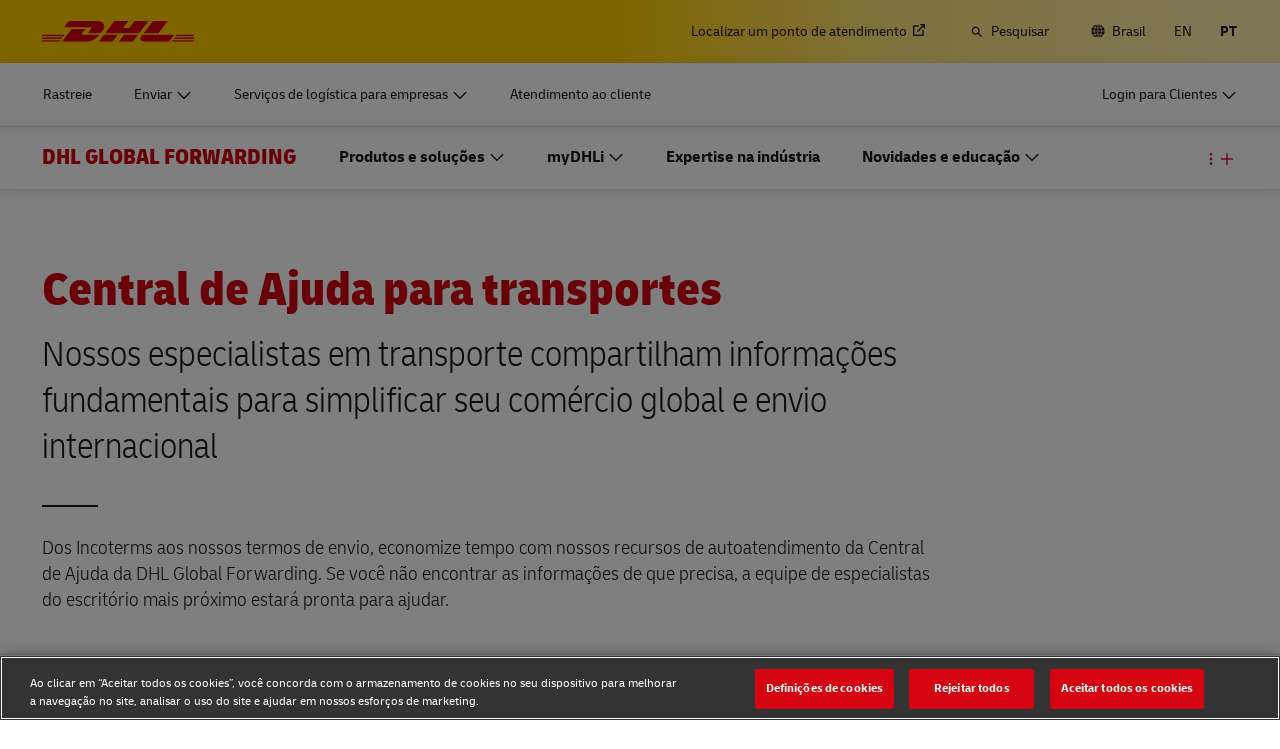

--- FILE ---
content_type: application/javascript
request_url: https://www.dhl.com/s74EKXihB/u/8ZV2oKBw/bi3QNrhVShLX2tYLEN/PRc4N0sKYQk/IWIUUEBl/dmgB
body_size: 171927
content:
(function(){if(typeof Array.prototype.entries!=='function'){Object.defineProperty(Array.prototype,'entries',{value:function(){var index=0;const array=this;return {next:function(){if(index<array.length){return {value:[index,array[index++]],done:false};}else{return {done:true};}},[Symbol.iterator]:function(){return this;}};},writable:true,configurable:true});}}());(function(){Ul();OQh();GLh();var Zj=function(HB,dH){return HB!=dH;};var n4=function(rc){return ll["Math"]["floor"](ll["Math"]["random"]()*rc["length"]);};var OA=function(RB){var zL=['text','search','url','email','tel','number'];RB=RB["toLowerCase"]();if(zL["indexOf"](RB)!==-1)return 0;else if(RB==='password')return 1;else return 2;};var Nr=function(){return TW.apply(this,[Fh,arguments]);};var ML=function tW(XJ,AM){var wj=tW;while(XJ!=nT){switch(XJ){case VS:{kW[tJ()[JI(RA)].call(null,RA,gL,Bv,DB)]=function(sM){K0.push(kH);var fv=sM&&sM[nr()[OW(Pw)].apply(null,[Ow,nv])]?function wk(){K0.push(v4);var fb;return fb=sM[Kk()[bW(RI)](PO,Kr,nk,RH(RH(Tk)))],K0.pop(),fb;}:function Ib(){return sM;};kW[tJ()[JI(Tk)](RA,PM,RI,fQ)](fv,Ij()[GI(Fw)].call(null,Uj,rQ,RA,UL,ZQ),fv);var EA;return K0.pop(),EA=fv,EA;};XJ=hC;}break;case Xt:{XJ=CD;kW[tJ()[JI(Tk)].apply(null,[RA,gc,fw,fQ])]=function(BI,Jj,cI){K0.push(Ej);if(RH(kW[QJ()[Zr(RI)](Lb,mI,Rj,CB)](BI,Jj))){ll[v0()[rJ(Fw)](Xk,lB,fO,ZW,RH(Tk))][nr()[OW(qJ)](qJ,f4)](BI,Jj,tW(r5,[v0()[rJ(ZQ)](Pw,xb,nL,sJ,Xk),RH(AX),lc()[vH(VW)](AA,mI,fW),cI]));}K0.pop();};}break;case nm:{TW(CZ,[F0()]);TW(AS,[]);XJ=TZ;TW(N2,[]);TW(Fh,[F0()]);zk=TW(zD,[]);Pb=TW(r5,[]);}break;case t5:{kW[LA(typeof lc()[vH(ZQ)],Gb('',[][[]]))?lc()[vH(mI)].apply(null,[tw,l4,pj]):lc()[vH(ZQ)].apply(null,[qv,hk,BM])]=function(j4,Hr){K0.push(hj);if(qI(Hr,FZ[sA(typeof lc()[vH(Y0)],Gb([],[][[]]))?lc()[vH(ZQ)](Wj,RH(RH(RA)),cj):lc()[vH(zW)].call(null,qj,cW,kB)]()))j4=kW(j4);if(qI(Hr,GQ)){var S0;return K0.pop(),S0=j4,S0;}if(qI(Hr,VI[RA])&&sA(typeof j4,sA(typeof Ij()[GI(J4)],Gb([],[][[]]))?Ij()[GI(fw)](RH(Tk),M4,ZH,Lv,I4):Ij()[GI(RA)](RI,QQ,Xk,gb,WB))&&j4&&j4[nr()[OW(Pw)](Ow,cH)]){var VM;return K0.pop(),VM=j4,VM;}var hH=ll[v0()[rJ(Fw)](Xk,lB,Xk,IA,VL)][Kk()[bW(nw)].apply(null,[RH(Tk),Zk,Fw,pI])](null);kW[Kk()[bW(DB)](Yb,OL,Wc,MQ)](hH);ll[sA(typeof v0()[rJ(fw)],Gb(QJ()[Zr(GQ)](Pk,RH(RA),BQ,RH({})),[][[]]))?v0()[rJ(Xk)](kJ,rj,Y0,lw,RH(RH({}))):v0()[rJ(Fw)](Xk,lB,VL,IA,DB)][nr()[OW(qJ)](qJ,mL)](hH,Kk()[bW(RI)](TB,Bj,nk,RH(RH({}))),tW(r5,[v0()[rJ(ZQ)].call(null,Pw,xb,mB,zM,dM),RH(AX),v0()[rJ(J4)].apply(null,[J4,IQ,rQ,gr,RH({})]),j4]));if(qI(Hr,Fw)&&Zj(typeof j4,QJ()[Zr(Dc)](ZH,BQ,FM,N0)))for(var MI in j4)kW[tJ()[JI(Tk)].apply(null,[RA,gO,Bv,fQ])](hH,MI,function(RM){return j4[RM];}.bind(null,MI));var wL;return K0.pop(),wL=hH,wL;};XJ=VS;}break;case TZ:{UH(AX,[F0()]);(function(IL,QH){return TW.apply(this,[nl,arguments]);}(['T','BItILLH','BIzBzL2Iz16gggggg','L12zH','tHttLg26gggggg','IgBt','HLgg','HI2Lt','L','Tt','g','HI','Tg','H','I','Tgggg','TgIB','Iggg','B','ztI','T6tT'],zW));VI=TW(FS,[['Bgz16gggggg','B','H','TI2','HI','HB','L11H16gggggg','L12zH','BIzBzL2Iz16gggggg','tHttLg26gggggg','t','BItILLH','ttttttt','1Lg2gI2','T','TIt','TgIB','BgzL','tTzI','TLHtB','TL','Tz','g','Tggggggg','T2','IH','I1','Ig','TIH','1','I','TzI','BIzBzL2IzL','Hggg','TggT','Bzzz','Izzz','Tgggg','tLI','Tg','TH','L','Izg','I1g','Tt','IgTL','zzzzzz','z','IIII','ITz','zz','HHH','TT','2Bz','2','tBI','Tggg','HLggggg','IgT','zzz','T6L2','T6BH','T6tT'],RH({})]);JO=function EjKUJyADsX(){wY();k();zP();var Y3;var qq;function tI(BH){return ~BH;}return v.call(this,AN);function ET(){return sP.apply(this,[t3,arguments]);}function pd(Bt,Pb){return Bt/Pb;}function kW(){this["bd"]^=this["bd"]>>>13;this.Od=OI;}var vb;function jT(){var vN=['CN','b','zd','p1','Ld','UY','ZT','XH'];jT=function(){return vN;};return vN;}function ZN(){return sP.apply(this,[x1,arguments]);}function np(){return sP.apply(this,[d1,arguments]);}function Ap(){return tn.apply(this,[RH,arguments]);}function gq(){this["bd"]=(this["k0"]&0xffff)+0x6b64+(((this["k0"]>>>16)+0xe654&0xffff)<<16);this.Od=UI;}var Ep;0xcd34d88,706110451;function nN(Db,UN){return Db!==UN;}function nb(){return rH()+WY()+typeof r1[Yd()[Zb(Wt)].name];}function Ad(){return VW.apply(this,[hY,arguments]);}function vq(){return sP.apply(this,[Pp,arguments]);}function P3(O1){return jT()[O1];}function gd(Jb,tx){var n=gd;switch(Jb){case Y:{var j=tx[HI];j[D0]=function(){return this[Ud][this[m3][Y3.d]++];};gd(W0,[j]);}break;case p3:{var lt=tx[HI];lt[Wb]=function(){var zT=Yd()[Zb(Md)](ZH(SN),Md,vp,X0);for(let WN=QP;z0(WN,N1);++WN){zT+=this[D0]().toString(g1).padStart(N1,p0()[P3(Wt)](ht,wn));}var Sb=parseInt(zT.slice(Wt,wn),g1);var Nb=zT.slice(wn);if(Wd(Sb,QP)){if(Wd(Nb.indexOf(HW()[VT(QP)](QP,t,Qn,ZH(WI))),ZH(Wt))){return QP;}else{Sb-=rP[Md];Nb=pt(p0()[P3(Wt)](ht,wn),Nb);}}else{Sb-=rP[ht];Nb=pt(HW()[VT(QP)](QP,tT([]),tT(Wt),ZH(WI)),Nb);}var Px=QP;var q=Wt;for(let Ip of Nb){Px+=v3(q,parseInt(Ip));q/=g1;}return v3(Px,Math.pow(g1,Sb));};sP(S,[lt]);}break;case vY:{var R3=tx[HI];R3[Yx]=function(zq){return Ep.call(this[zY],zq,this);};gd(GT,[R3]);}break;case GT:{var dq=tx[HI];dq[qI]=function(Zn){return Wd(typeof Zn,p0()[P3(vn)](N1,WH))?Zn.p:Zn;};gd(hY,[dq]);}break;case W0:{var Wq=tx[HI];Wq[Zx]=function(vP,I){var gt=atob(vP);var r=QP;var CW=[];var tp=QP;for(var R=QP;z0(R,gt.length);R++){CW[tp]=gt.charCodeAt(R);r=Qb(r,CW[tp++]);}sP(Q1,[this,A1(pt(r,I),fP)]);return CW;};gd(p3,[Wq]);}break;case Zp:{var w=tx[HI];w[P]=function(pn,bq,ZW){if(Wd(typeof pn,p0()[P3(vn)](N1,WH))){ZW?this[dN].push(pn.p=bq):pn.p=bq;}else{RW.call(this[zY],pn,bq);}};gd(vY,[w]);}break;case hY:{var hT=tx[HI];hT[TH]=function(Nt){return this[qI](Nt?this[dN][QN(this[dN][Yd()[Zb(Wt)](ZH(d0),vn,tT([]),g1)],Wt)]:this[dN].pop());};gd(Y,[hT]);}break;case IT:{var st=tx[HI];st[vT]=function(kn,Cd){this[m3][kn]=Cd;};st[lb]=function(zp){return this[m3][zp];};gd(Zp,[st]);}break;}}function HW(){var Xn=function(){};HW=function(){return Xn;};return Xn;}function Tb(){return gd.apply(this,[p3,arguments]);}function tH(){this["Bd"]=(this["Bd"]&0xffff)*0xcc9e2d51+(((this["Bd"]>>>16)*0xcc9e2d51&0xffff)<<16)&0xffffffff;this.Od=h0;}function Tt(){var Zq;Zq=cI()-v0();return Tt=function(){return Zq;},Zq;}var KY;var Wt,g1,Md,vn,ht,qW,t1,N1,t,gP,QP,ST,GP,Yq,wt,qb,bY,UT,CI,hN,qI,YT,xH,P0,O,UH,kq,d0,X1,bN,S1,PN,Jx,Gb,fb,wn,Hx,fN,Fb,fW,vT,WI,SN,Jn,T0,Ed,tY,kb,O0,kP,Jp,Pq,gI,dN,XI,M,sH,kx,TH,At,wx,z,P,r0,E,cW,D0,EI,xI,MW,sN,WH,zY,qN,sp,Td,mb,Jd,H0,gH,mt,L1,Ud,Yx,jY,M3,G0,m3,tP,D1,JH,AW,Cb,Pd,kI,f,Wb,fP,hd,Tq,vp,X0,Qn,Zx,lb,GI;function VT(FI){return jT()[FI];}function DI(nn,PY){return nn>>>PY;}function l1(){return gd.apply(this,[IT,arguments]);}function tq(M1){return jT()[M1];}function h0(){this["Bd"]=this["Bd"]<<15|this["Bd"]>>>17;this.Od=d3;}var NH,w0,zN,jp,lN,V0,AN,Cx,Q,vY,S,Nn,t3,rb,Pp,qt,bH,AT,GT,An,Yn,hY,TY,Ct,Op,Q1,K0,W0,p3,cT,NW,mH,tt,zW,RH,IT,d1,E3,mW,jb,m1,x1,Zp,hH,Xp;function vI(nq,zx){return nq<<zx;}function U0(){return EN.apply(this,[Pp,arguments]);}function VW(YI,pq){var rp=VW;switch(YI){case vY:{var HP=pq[HI];Ad=function(Ot,b1,jq,cH){return md.apply(this,[Op,arguments]);};return Kd(HP);}break;case hY:{var gW=pq[HI];var VH=pq[DN];var Tn=pq[Y];var vW=pq[hP];var sn=hx[ht];var hn=pt([],[]);var BY=hx[VH];for(var SI=QN(BY.length,Wt);D3(SI,QP);SI--){var jN=A1(pt(pt(SI,gW),Tt()),sn.length);var zH=Ux(BY,SI);var xp=Ux(sn,jN);hn+=VW(p3,[KH(tI(KH(zH,xp)),MI(zH,xp))]);}return VW(vY,[hn]);}break;case p3:{var j3=pq[HI];if(JN(j3,mH)){return r1[bT[g1]][bT[Wt]](j3);}else{j3-=Yn;return r1[bT[g1]][bT[Wt]][bT[QP]](null,[pt(RN(j3,ST),cT),pt(A1(j3,lN),zN)]);}}break;case mW:{var Tp=pq[HI];B0(Tp[QP]);var W=QP;while(z0(W,Tp.length)){HW()[Tp[W]]=function(){var vt=Tp[W];return function(jI,mx,EP,td){var hq=QT(jI,CI,hN,td);HW()[vt]=function(){return hq;};return hq;};}();++W;}}break;case NH:{var jn=pq[HI];var Vb=pq[DN];var Sx=[];var NN=VW(S,[]);var pN=Vb?r1[Yd()[Zb(QP)].call(null,ZH(UH),QP,tT({}),kq)]:r1[Xd()[tq(QP)].apply(null,[g1,tT([]),ZH(O)])];for(var rT=QP;z0(rT,jn[Yd()[Zb(Wt)].apply(null,[ZH(d0),vn,X1,bN])]);rT=pt(rT,Wt)){Sx[p0()[P3(QP)](qW,ZH(S1))](pN(NN(jn[rT])));}return Sx;}break;case Xp:{var sb=pq[HI];var C=pq[DN];var MN=Yd()[Zb(Md)].call(null,ZH(SN),Md,Jn,t);for(var H1=QP;z0(H1,sb[Yd()[Zb(Wt)](ZH(d0),vn,T0,Md)]);H1=pt(H1,Wt)){var Zd=sb[p0()[P3(Md)].apply(null,[QP,ZH(Ed)])](H1);var VY=C[Zd];MN+=VY;}return MN;}break;case S:{var sx={'\x42':Yd()[Zb(g1)](Jx,g1,Gb,fb),'\x54':p0()[P3(Wt)](ht,wn),'\x58':p0()[P3(g1)](Md,ZH(Hx)),'\x66':Xd()[tq(Wt)].apply(null,[ht,fN,ZH(Fb)]),'\x6a':HW()[VT(QP)](QP,fW,vT,ZH(WI))};return function(Sp){return VW(Xp,[Sp,sx]);};}break;case IT:{var Xt=pq[HI];var DT=pq[DN];var s=pq[Y];var ld=pq[hP];var hp=pt([],[]);var GH=A1(pt(ld,Tt()),P0);var IN=s1[Xt];for(var C3=QP;z0(C3,IN.length);C3++){var NT=Ux(IN,C3);var fq=Ux(QT.bn,GH++);hp+=VW(p3,[MI(KH(tI(NT),fq),KH(tI(fq),NT))]);}return hp;}break;case HI:{var HH=pq[HI];QT=function(OW,b3,mn,qn){return VW.apply(this,[IT,arguments]);};return B0(HH);}break;case V0:{var bI=pq[HI];var Kq=pq[DN];var IP=pt([],[]);var Rd=A1(pt(Kq,Tt()),kP);var Xq=Gx[bI];for(var l=QP;z0(l,Xq.length);l++){var lI=Ux(Xq,l);var SW=Ux(YN.cN,Rd++);IP+=VW(p3,[MI(KH(tI(lI),SW),KH(tI(SW),lI))]);}return IP;}break;}}function Ib(){return nt.apply(this,[t3,arguments]);}function z1(){return g3.apply(this,[zW,arguments]);}function Ln(){return EN.apply(this,[bH,arguments]);}function ON(){return ["+K\x07[","Eo{dI$#WEuWIgd4V0N0I&r:","}<9\tu[96E\"\x07^3BM<w\x00\x070","","E","s;,/]fCM4z1]I<>\x00cA6]M!>S<%57P>G\"%\n:","%\bI=","o;>\x00%W#K\b$\v%9\";c\\/AOr\t61S","5\x07)Z2",",]\v\v/\"#71IleU"];}var s1;function xd(){return EN.apply(this,[AN,arguments]);}function tn(nI,TN){var F0=tn;switch(nI){case RH:{var C1=TN[HI];C1[C1[bY](Jd)]=function(){this[dN].push(Qb(this[TH](),this[TH]()));};g3(DN,[C1]);}break;case Lp:{var MH=TN[HI];MH[MH[bY](H0)]=function(){this[dN].push(this[GP]());};tn(RH,[MH]);}break;case jp:{var FW=TN[HI];FW[FW[bY](gH)]=function(){this[dN].push(pt(this[TH](),this[TH]()));};tn(Lp,[FW]);}break;case rb:{var SY=TN[HI];SY[SY[bY](mt)]=function(){this[vT](Y3.d,this[GP]());};tn(jp,[SY]);}break;case kY:{var Ex=TN[HI];Ex[Ex[bY](M)]=function(){var x0=this[dN].pop();var vx=this[D0]();if(ZY(typeof x0,p0()[P3(vn)](N1,WH))){throw p0()[P3(qW)].call(null,vn,ZH(PN));}if(Xb(vx,Wt)){x0.p++;return;}this[dN].push(new Proxy(x0,{get(Pt,dY,lp){if(vx){return ++Pt.p;}return Pt.p++;}}));};tn(rb,[Ex]);}break;case x1:{var X=TN[HI];X[X[bY](L1)]=function(){Mt.call(this[zY]);};tn(kY,[X]);}break;case Zp:{var kH=TN[HI];kH[kH[bY](Ud)]=function(){this[dN].push(this[Yx](this[sN]()));};tn(x1,[kH]);}break;case jb:{var vH=TN[HI];vH[vH[bY](jY)]=function(){this[dN].push(RN(this[TH](),this[TH]()));};tn(Zp,[vH]);}break;case vY:{var h=TN[HI];h[h[bY](M3)]=function(){this[dN].push(this[TH]()&&this[TH]());};tn(jb,[h]);}break;case tt:{var T1=TN[HI];T1[T1[bY](G0)]=function(){var xN=this[D0]();var tb=this[dN].pop();var FH=this[dN].pop();var fH=this[dN].pop();var qP=this[m3][Y3.d];this[vT](Y3.d,tb);try{this[tP]();}catch(dp){this[dN].push(this[MW](dp));this[vT](Y3.d,FH);this[tP]();}finally{this[vT](Y3.d,fH);this[tP]();this[vT](Y3.d,qP);}};tn(vY,[T1]);}break;}}function Dx(){return tn.apply(this,[Lp,arguments]);}function Xb(SP,IY){return SP>IY;}function h3(AY,lq){var l3={AY:AY,bd:lq,gb:0,W3:0,Od:Mb};while(!l3.Od());return l3["bd"]>>>0;}function v(Qp,mq){var wN=v;switch(Qp){case AN:{Gq=function(F1){this[dN]=[F1[XI].p];};RW=function(Lx,mp){return v.apply(this,[RH,arguments]);};Ep=function(DP,YP){return v.apply(this,[W0,arguments]);};vb=function(){this[dN][this[dN].length]={};};Mt=function(){this[dN].pop();};pp=function(){return [...this[dN]];};dH=function(f3){return v.apply(this,[AT,arguments]);};Sd=function(){this[dN]=[];};qq=function(){return KP.apply(this,[vY,arguments]);};Kd=function(){return KP.apply(this,[m1,arguments]);};QT=function(Mp,OP,xP,E0){return KP.apply(this,[Op,arguments]);};YN=function(Yt,jt){return KP.apply(this,[hP,arguments]);};mP=function(){return md.apply(this,[jp,arguments]);};B0=function(){return md.apply(this,[Lp,arguments]);};KY=function(x3,zb,Z1){return v.apply(this,[jp,arguments]);};md(x1,[]);bT=L0();V1();nt.call(this,qt,[jT()]);dP();md.call(this,Q,[jT()]);Gx=ON();nt.call(this,t3,[jT()]);BI();VW.call(this,mW,[jT()]);rP=VW(NH,[['fB','jBB','BTB','jTBBXTTTTTT','jTBfXTTTTTT'],tT([])]);Y3={d:rP[QP],x:rP[Wt],J:rP[g1]};;En=class En {constructor(){this[m3]=[];this[Ud]=[];this[dN]=[];this[JH]=QP;gd(IT,[this]);this[Xd()[tq(g1)](QP,tT([]),GI)]=KY;}};return En;}break;case RH:{var Lx=mq[HI];var mp=mq[DN];return this[dN][QN(this[dN].length,Wt)][Lx]=mp;}break;case W0:{var DP=mq[HI];var YP=mq[DN];for(var Ht of [...this[dN]].reverse()){if(zn(DP,Ht)){return YP[M](Ht,DP);}}throw p0()[P3(ht)](t1,sH);}break;case AT:{var f3=mq[HI];if(Bp(this[dN].length,QP))this[dN]=Object.assign(this[dN],f3);}break;case jp:{var x3=mq[HI];var zb=mq[DN];var Z1=mq[Y];this[Ud]=this[Zx](zb,Z1);this[XI]=this[MW](x3);this[zY]=new Gq(this);this[vT](Y3.d,QP);try{while(z0(this[m3][Y3.d],this[Ud].length)){var dn=this[D0]();this[dn](this);}}catch(r3){}}break;case E3:{var Id=mq[HI];Id[Id[bY](kx)]=function(){this[dN].push(DI(this[TH](),this[TH]()));};}break;case IT:{var j1=mq[HI];j1[j1[bY](At)]=function(){this[dN].push(QN(this[TH](),this[TH]()));};v(E3,[j1]);}break;case x1:{var vd=mq[HI];vd[vd[bY](TH)]=function(){this[dN].push(Bp(this[TH](),this[TH]()));};v(IT,[vd]);}break;case DN:{var s3=mq[HI];s3[s3[bY](wx)]=function(){this[dN].push(z0(this[TH](),this[TH]()));};v(x1,[s3]);}break;case K0:{var gx=mq[HI];gx[gx[bY](z)]=function(){var qY=[];var tN=this[dN].pop();var wp=QN(this[dN].length,Wt);for(var Un=QP;z0(Un,tN);++Un){qY.push(this[qI](this[dN][wp--]));}this[P](Yd()[Zb(ht)](r0,Wt,hN,E),qY);};v(DN,[gx]);}break;}}function sP(fT,kd){var sT=sP;switch(fT){case t3:{var rn=kd[HI];rn[rn[bY](Gb)]=function(){this[dN].push(nN(this[TH](),this[TH]()));};EN(w0,[rn]);}break;case sW:{var KT=kd[HI];KT[KT[bY](fb)]=function(){this[dN].push(zn(this[TH](),this[TH]()));};sP(t3,[KT]);}break;case x1:{var gT=kd[HI];sP(sW,[gT]);}break;case Q1:{var H3=kd[HI];var JW=kd[DN];H3[bY]=function(nW){return A1(pt(nW,JW),fP);};sP(x1,[H3]);}break;case hH:{var N=kd[HI];N[tP]=function(){var Gn=this[D0]();while(ZY(Gn,Y3.J)){this[Gn](this);Gn=this[D0]();}};}break;case d1:{var kp=kd[HI];kp[M]=function(wW,L3){return {get p(){return wW[L3];},set p(Hq){wW[L3]=Hq;}};};sP(hH,[kp]);}break;case Pp:{var bt=kd[HI];bt[MW]=function(ct){return {get p(){return ct;},set p(cx){ct=cx;}};};sP(d1,[bt]);}break;case NW:{var f0=kd[HI];f0[O]=function(EW){return {get p(){return EW;},set p(YW){EW=YW;}};};sP(Pp,[f0]);}break;case RH:{var xt=kd[HI];xt[sN]=function(){var LH=MI(vI(this[D0](),N1),this[D0]());var PP=Yd()[Zb(Md)].apply(null,[ZH(SN),Md,P0,hd]);for(var xn=QP;z0(xn,LH);xn++){PP+=String.fromCharCode(this[D0]());}return PP;};sP(NW,[xt]);}break;case S:{var FY=kd[HI];FY[GP]=function(){var mN=MI(MI(MI(vI(this[D0](),Tq),vI(this[D0](),xH)),vI(this[D0](),N1)),this[D0]());return mN;};sP(RH,[FY]);}break;}}function Zb(B3){return jT()[B3];}var hx;function OT(){return pP(Yd()[Zb(Wt)]+'',"0x"+"\x63\x64\x33\x34\x64\x38\x38");}function q3(){this["bd"]^=this["bd"]>>>16;this.Od=nY;}function EN(j0,Rt){var LY=EN;switch(j0){case Ct:{var NP=Rt[HI];NP[NP[bY](Wt)]=function(){this[P](this[dN].pop(),this[TH](),this[D0]());};tn(tt,[NP]);}break;case Pp:{var Kb=Rt[HI];Kb[Kb[bY](vn)]=function(){this[dN].push(A1(this[TH](),this[TH]()));};EN(Ct,[Kb]);}break;case An:{var g0=Rt[HI];g0[g0[bY](kP)]=function(){var h1=this[D0]();var lH=this[D0]();var Vt=this[D0]();var Z0=this[TH]();var Aq=[];for(var xb=QP;z0(xb,Vt);++xb){switch(this[dN].pop()){case QP:Aq.push(this[TH]());break;case Wt:var lx=this[TH]();for(var Q0 of lx.reverse()){Aq.push(Q0);}break;default:throw new Error(p0()[P3(t1)](g1,ZH(tY)));}}var c1=Z0.apply(this[XI].p,Aq.reverse());h1&&this[dN].push(this[MW](c1));};EN(Pp,[g0]);}break;case t3:{var K1=Rt[HI];K1[K1[bY](D0)]=function(){this[dN]=[];Sd.call(this[zY]);this[vT](Y3.d,this[Ud].length);};EN(An,[K1]);}break;case Cx:{var ZP=Rt[HI];ZP[ZP[bY](D1)]=function(){var dt=this[D0]();var OH=this[D0]();var Ox=this[GP]();var wH=pp.call(this[zY]);var In=this[XI];this[dN].push(function(...RT){var L=ZP[XI];dt?ZP[XI]=In:ZP[XI]=ZP[MW](this);var Hn=QN(RT.length,OH);ZP[JH]=pt(Hn,Wt);while(z0(Hn++,QP)){RT.push(undefined);}for(let Bn of RT.reverse()){ZP[dN].push(ZP[MW](Bn));}dH.call(ZP[zY],wH);var Lb=ZP[m3][Y3.d];ZP[vT](Y3.d,Ox);ZP[dN].push(RT.length);ZP[tP]();var Hp=ZP[TH]();while(Xb(--Hn,QP)){ZP[dN].pop();}ZP[vT](Y3.d,Lb);ZP[XI]=L;return Hp;});};EN(t3,[ZP]);}break;case VP:{var VI=Rt[HI];VI[VI[bY](AW)]=function(){this[dN].push(vI(this[TH](),this[TH]()));};EN(Cx,[VI]);}break;case bH:{var sI=Rt[HI];sI[sI[bY](Cb)]=function(){var HY=this[D0]();var Y0=this[TH]();var jH=this[TH]();var pY=this[M](jH,Y0);if(tT(HY)){var QY=this;var Y1={get(NY){QY[XI]=NY;return jH;}};this[XI]=new Proxy(this[XI],Y1);}this[dN].push(pY);};EN(VP,[sI]);}break;case Zp:{var K3=Rt[HI];K3[K3[bY](Pd)]=function(){this[dN].push(this[MW](undefined));};EN(bH,[K3]);}break;case AN:{var A=Rt[HI];A[A[bY](kI)]=function(){this[dN].push(v3(this[TH](),this[TH]()));};EN(Zp,[A]);}break;case w0:{var Cq=Rt[HI];Cq[Cq[bY](f)]=function(){this[dN].push(this[Wb]());};EN(AN,[Cq]);}break;}}function AH(){this["bd"]^=this["Bd"];this.Od=Fx;}function L0(){return ["\x61\x70\x70\x6c\x79","\x66\x72\x6f\x6d\x43\x68\x61\x72\x43\x6f\x64\x65","\x53\x74\x72\x69\x6e\x67","\x63\x68\x61\x72\x43\x6f\x64\x65\x41\x74"];}function ZY(M0,CH){return M0!=CH;}function n0(){this["W3"]++;this.Od=CP;}function pH(){return g3.apply(this,[T3,arguments]);}function v3(cq,gn){return cq*gn;}function p(){return gd.apply(this,[hY,arguments]);}function Yd(){var nx=new Object();Yd=function(){return nx;};return nx;}function pP(a,b,c){return a.indexOf(b,c);}function cI(){return Q3(Yd()[Zb(Wt)]+'',Z3(),N3()-Z3());}function xY(){return EN.apply(this,[Zp,arguments]);}function XY(){return tn.apply(this,[Zp,arguments]);}var mP;var RW;function It(){return tn.apply(this,[vY,arguments]);}function Q3(a,b,c){return a.substr(b,c);}function F3(R1){this[dN]=Object.assign(this[dN],R1);}function XN(){return sP.apply(this,[Q1,arguments]);}function KH(Qt,AI){return Qt&AI;}var YN;var Sd;function dP(){Iq=["b","%`595y&\x40|&g{1GgML)zZ|TEciEI","AHL4# ","zJt&kVR6\x3f",""];}function v0(){return h3(nb(),803931);}function d3(){this["Bd"]=(this["Bd"]&0xffff)*0x1b873593+(((this["Bd"]>>>16)*0x1b873593&0xffff)<<16)&0xffffffff;this.Od=AH;}function pI(){this["bd"]=(this["bd"]&0xffff)*0x85ebca6b+(((this["bd"]>>>16)*0x85ebca6b&0xffff)<<16)&0xffffffff;this.Od=kW;}function Fx(){this["bd"]=this["bd"]<<13|this["bd"]>>>19;this.Od=On;}function x(){return sP.apply(this,[RH,arguments]);}function MI(v1,fY){return v1|fY;}function CP(){if(this["W3"]<Cn(this["AY"]))this.Od=Mb;else this.Od=TI;}var QT;function KP(xW,Ix){var Hb=KP;switch(xW){case hY:{var cn=Ix[HI];var Cp=pt([],[]);for(var U=QN(cn.length,Wt);D3(U,QP);U--){Cp+=cn[U];}return Cp;}break;case W0:{var hb=Ix[HI];YN.cN=KP(hY,[hb]);while(z0(YN.cN.length,wt))YN.cN+=YN.cN;}break;case vY:{qq=function(YH){return KP.apply(this,[W0,arguments]);};YN.apply(null,[t,ZH(UT)]);}break;case sW:{var C0=Ix[HI];var EH=pt([],[]);var HN=QN(C0.length,Wt);if(D3(HN,QP)){do{EH+=C0[HN];HN--;}while(D3(HN,QP));}return EH;}break;case TY:{var LW=Ix[HI];Ad.U3=KP(sW,[LW]);while(z0(Ad.U3.length,qI))Ad.U3+=Ad.U3;}break;case m1:{Kd=function(cY){return KP.apply(this,[TY,arguments]);};VW(hY,[ZH(YT),qW,xH,P0]);}break;case Op:{var WW=Ix[HI];var pW=Ix[DN];var QW=Ix[Y];var fd=Ix[hP];var zI=s1[Wt];var Bq=pt([],[]);var ln=s1[WW];for(var Hd=QN(ln.length,Wt);D3(Hd,QP);Hd--){var Ub=A1(pt(pt(Hd,fd),Tt()),zI.length);var cd=Ux(ln,Hd);var wb=Ux(zI,Ub);Bq+=VW(p3,[MI(KH(tI(cd),wb),KH(tI(wb),cd))]);}return VW(HI,[Bq]);}break;case hP:{var D=Ix[HI];var LP=Ix[DN];var rt=Gx[Wt];var Dp=pt([],[]);var I3=Gx[D];var Dq=QN(I3.length,Wt);while(D3(Dq,QP)){var S3=A1(pt(pt(Dq,LP),Tt()),rt.length);var Wn=Ux(I3,Dq);var J3=Ux(rt,S3);Dp+=VW(p3,[MI(KH(tI(Wn),J3),KH(tI(J3),Wn))]);Dq--;}return nt(Q1,[Dp]);}break;case t3:{var nd=Ix[HI];var w3=pt([],[]);var PW=QN(nd.length,Wt);while(D3(PW,QP)){w3+=nd[PW];PW--;}return w3;}break;case AN:{var GW=Ix[HI];jd.BP=KP(t3,[GW]);while(z0(jd.BP.length,P0))jd.BP+=jd.BP;}break;}}function Fq(){return tn.apply(this,[jp,arguments]);}var dH;function zn(Wx,rI){return Wx in rI;}function Mb(){this["Bd"]=Kx(this["AY"],this["W3"]);this.Od=J;}var En;function Xx(){return gd.apply(this,[W0,arguments]);}function Rn(){return v.apply(this,[E3,arguments]);}var r1;function ZH(qp){return -qp;}function O3(){return g3.apply(this,[HI,arguments]);}var ft,hP,kY,Lp,T3,VP,w1,HI,DN,Y,sW;function Oq(){return EN.apply(this,[VP,arguments]);}function Qq(){return sP.apply(this,[sW,arguments]);}function p0(){var z3=Object['\x63\x72\x65\x61\x74\x65'](Object['\x70\x72\x6f\x74\x6f\x74\x79\x70\x65']);p0=function(){return z3;};return z3;}function Eq(){return tn.apply(this,[x1,arguments]);}function Qb(Rb,KW){return Rb^KW;}function Lt(){return sP.apply(this,[hH,arguments]);}function Bx(){return EN.apply(this,[Cx,arguments]);}function MY(){return tn.apply(this,[tt,arguments]);}function xx(){return g3.apply(this,[ft,arguments]);}function md(dI,II){var Jq=md;switch(dI){case jp:{mP=function(A0){return KP.apply(this,[AN,arguments]);};md(NW,[Md,kb,ZH(O0)]);}break;case bH:{var bP=II[HI];var Z=pt([],[]);for(var Ab=QN(bP.length,Wt);D3(Ab,QP);Ab--){Z+=bP[Ab];}return Z;}break;case hP:{var X3=II[HI];QT.bn=md(bH,[X3]);while(z0(QT.bn.length,Jp))QT.bn+=QT.bn;}break;case Lp:{B0=function(gY){return md.apply(this,[hP,arguments]);};QT.call(null,g1,tT(tT(QP)),Pq,ZH(gI));}break;case x1:{Wt=+ ! ![];g1=Wt+Wt;Md=Wt+g1;vn=Md+g1;ht=Md+Wt;qW=ht*Wt+g1;t1=g1*Wt*vn-qW+Md;N1=vn+t1-ht;t=g1-Wt+Md+vn;gP=N1+t-vn*Wt+g1;QP=+[];ST=ht*g1+vn-Md;GP=t-g1+t1*ST-Md;Yq=t+Md*qW-N1;wt=g1*vn-ST+t*N1;qb=ht+ST*Md-qW+vn;bY=t-N1+qb*Md;UT=t1*bY+Md+ST*t;CI=N1+Md+t+qb*g1;hN=qW*N1+Md-ht*ST;qI=qb+t1-ht+g1;YT=vn+qW*ht*qb+ST;xH=N1+Md+ST+ht-t;P0=vn*t-ST-Wt-qW;O=Wt*t*N1*Md+vn;UH=ST+qb*t1+bY-ht;kq=N1-Md-ht+t+t1;d0=bY+t+t1*N1;X1=t+Md+ST*N1;bN=N1*vn+qb+qW*ht;S1=ht*qb-Md+bY;PN=N1*ST*Md-ht-t;Jx=qW-g1*N1+qb*vn;Gb=t1*qW+g1+Md*vn;fb=t*ST*Wt-qW;wn=t+ht+vn-N1+g1;Hx=bY-ht+qb*t+qW;fN=qW+Wt+ST*vn;Fb=ht*Md*vn*t+g1;fW=qW-Md+vn+ht+t;vT=ST*qW+qb+g1+Wt;WI=N1*qb+t+ht+t1;SN=ST*N1*vn+t-g1;Jn=ST*t1+ht-Md;T0=ST+t1*Wt-ht+g1;Ed=N1*Wt*t-Md-t1;tY=qW-Wt+bY*ht-t1;kb=ST+N1*qW-t1-t;O0=Md*qb*N1-ht;kP=g1*Wt*t;Jp=Md*t1+qb*Wt+g1;Pq=Wt+t+vn*N1*g1;gI=ST+ht*g1*bY;dN=qb*N1-Md*t+g1;XI=N1+t1+bY*g1+vn;M=bY*Md-ST*N1-ht;sH=N1*t-Md*g1-vn;kx=qb*ht-g1*t1-ST;TH=g1+bY+t1+N1-Md;At=t1+vn+bY-ht+Md;wx=bY+vn+ST;z=qb-g1+t1-qW+bY;P=qb*qW-t1*Wt+t;r0=g1+bY-Md+N1*t;E=ST*ht+qb-Md*g1;cW=ht-bY+qb*Wt*t1;D0=Md+g1-ST+ht*t1;EI=ht-Md+qb+t+bY;xI=qb+qW*ht*vn-N1;MW=t-g1+ht*qb+ST;sN=N1*ht+qW*Md;WH=Md+qW*t1+bY+N1;zY=g1*Wt*bY-t1;qN=qb*vn-t1-ht;sp=ht+ST*vn*Md+g1;Td=Wt+qW+bY+t*N1;mb=g1*bY*Wt-ht-t1;Jd=Wt-vn-Md+qb*qW;H0=qb*qW-vn-Md+t1;gH=bY*g1+Md-Wt+N1;mt=vn*Md+bY*g1-Wt;L1=qW*vn*N1-Wt-ht;Ud=bY+t1*vn*ht;Yx=Md*t1*vn*g1+t;jY=t*t1*ht-ST;M3=bY*g1+vn*t;G0=ST+g1*vn+t1*qb;m3=t1*Md+bY*Wt+qW;tP=ST+ht+qW*t+Wt;D1=Md+qW+vn+ST+g1;JH=bY-t-t1+qb*vn;AW=ht*N1+t1-vn;Cb=t+Md-N1+qb;Pd=vn+t1+t+Md*qW;kI=t1+qb-qW+ht+N1;f=ht+t-Md+qb+qW;Wb=g1*t*N1+t1-Wt;fP=ht-Md+qb*N1-t;hd=t*qW-g1*Md+ht;Tq=g1-ht*N1+qW*t;vp=Md+ST*qW+N1+t;X0=qb*Wt+g1+t1+qW;Qn=vn+Md*qW*ht+ST;Zx=bY+N1+Md*ST*ht;lb=Wt*Md*ST*qW-N1;GI=N1+t*qW+bY-vn;}break;case m1:{var Rx=II[HI];var zt=II[DN];var LI=II[Y];var Nx=pt([],[]);var sd=A1(pt(LI,Tt()),gP);var PH=Iq[Rx];for(var n1=QP;z0(n1,PH.length);n1++){var Vd=Ux(PH,n1);var tW=Ux(jd.BP,sd++);Nx+=VW(p3,[MI(KH(tI(Vd),tW),KH(tI(tW),Vd))]);}return Nx;}break;case Nn:{var Pn=II[HI];jd=function(NI,Yp,VN){return md.apply(this,[m1,arguments]);};return mP(Pn);}break;case Q:{var kt=II[HI];mP(kt[QP]);var V3=QP;if(z0(V3,kt.length)){do{Xd()[kt[V3]]=function(){var pb=kt[V3];return function(wP,gp,nH){var FN=jd.call(null,wP,GP,nH);Xd()[pb]=function(){return FN;};return FN;};}();++V3;}while(z0(V3,kt.length));}}break;case NW:{var l0=II[HI];var XP=II[DN];var Sq=II[Y];var rx=Iq[Wt];var lT=pt([],[]);var qH=Iq[l0];var RP=QN(qH.length,Wt);while(D3(RP,QP)){var T=A1(pt(pt(RP,Sq),Tt()),rx.length);var Nq=Ux(qH,RP);var Mq=Ux(rx,T);lT+=VW(p3,[MI(KH(tI(Nq),Mq),KH(tI(Mq),Nq))]);RP--;}return md(Nn,[lT]);}break;case Op:{var qd=II[HI];var B=II[DN];var Eb=II[Y];var dW=II[hP];var RI=pt([],[]);var OY=A1(pt(qd,Tt()),Yq);var J1=hx[B];for(var cP=QP;z0(cP,J1.length);cP++){var Vp=Ux(J1,cP);var H=Ux(Ad.U3,OY++);RI+=VW(p3,[KH(tI(KH(Vp,H)),MI(Vp,H))]);}return RI;}break;}}var Mt;function Wd(n3,JP){return n3==JP;}function KN(){return EN.apply(this,[w0,arguments]);}function tT(A3){return !A3;}var Gq;function GY(){return nt.apply(this,[qt,arguments]);}function Fd(){return v.apply(this,[IT,arguments]);}var B0;function On(){this["k0"]=(this["bd"]&0xffff)*5+(((this["bd"]>>>16)*5&0xffff)<<16)&0xffffffff;this.Od=gq;}function CT(){return v.apply(this,[K0,arguments]);}function GN(){return tn.apply(this,[rb,arguments]);}var Gd;function nT(){return EN.apply(this,[Ct,arguments]);}function Ob(){return tn.apply(this,[jb,arguments]);}function QN(HT,G1){return HT-G1;}function Kx(a,b){return a.charCodeAt(b);}function TI(){this["bd"]^=this["gb"];this.Od=MP;}function fn(){return g3.apply(this,[RH,arguments]);}function D3(px,s0){return px>=s0;}function sq(){return md.apply(this,[Q,arguments]);}function Bp(qx,mY){return qx===mY;}var Gx;var pp;function B1(){return gd.apply(this,[Y,arguments]);}function J(){if([10,13,32].includes(this["Bd"]))this.Od=n0;else this.Od=tH;}function g3(E1,xq){var Bb=g3;switch(E1){case T3:{var QI=xq[HI];QI[QI[bY](cW)]=function(){var Yb=this[D0]();var xT=QI[GP]();if(tT(this[TH](Yb))){this[vT](Y3.d,xT);}};v(K0,[QI]);}break;case jb:{var rW=xq[HI];rW[rW[bY](EI)]=function(){this[dN].push(pd(this[TH](),this[TH]()));};g3(T3,[rW]);}break;case ft:{var R0=xq[HI];R0[R0[bY](xI)]=function(){var Dn=[];var q1=this[D0]();while(q1--){switch(this[dN].pop()){case QP:Dn.push(this[TH]());break;case Wt:var bW=this[TH]();for(var rd of bW){Dn.push(rd);}break;}}this[dN].push(this[O](Dn));};g3(jb,[R0]);}break;case qt:{var t0=xq[HI];t0[t0[bY](MW)]=function(){this[dN].push(this[sN]());};g3(ft,[t0]);}break;case zW:{var dT=xq[HI];dT[dT[bY](WH)]=function(){vb.call(this[zY]);};g3(qt,[dT]);}break;case S:{var Vx=xq[HI];Vx[Vx[bY](qN)]=function(){this[dN].push(MI(this[TH](),this[TH]()));};g3(zW,[Vx]);}break;case RH:{var wI=xq[HI];wI[wI[bY](Jx)]=function(){this[dN].push(D3(this[TH](),this[TH]()));};g3(S,[wI]);}break;case jp:{var K=xq[HI];K[K[bY](sp)]=function(){var Dt=this[D0]();var TW=K[GP]();if(this[TH](Dt)){this[vT](Y3.d,TW);}};g3(RH,[K]);}break;case HI:{var qT=xq[HI];qT[qT[bY](Td)]=function(){this[dN].push(this[D0]());};g3(jp,[qT]);}break;case DN:{var jW=xq[HI];jW[jW[bY](mb)]=function(){this[dN].push(v3(ZH(Wt),this[TH]()));};g3(HI,[jW]);}break;}}function WT(){return g3.apply(this,[jp,arguments]);}function Ux(k3,PT){return k3[bT[Md]](PT);}function Z3(){return OT()+Cn("\x63\x64\x33\x34\x64\x38\x38")+3;}function gN(){return sP.apply(this,[S,arguments]);}function S0(){return g3.apply(this,[S,arguments]);}function q0(){return EN.apply(this,[t3,arguments]);}var Kd;function Rp(){return gd.apply(this,[Zp,arguments]);}function Fp(){return gd.apply(this,[vY,arguments]);}function J0(){return g3.apply(this,[jb,arguments]);}function rH(){return Q3(Yd()[Zb(Wt)]+'',0,OT());}function k(){Lp=+ ! +[]+! +[]+! +[]+! +[]+! +[],ft=[+ ! +[]]+[+[]]-+ ! +[]-+ ! +[],T3=[+ ! +[]]+[+[]]-[],sW=+ ! +[]+! +[]+! +[]+! +[]+! +[]+! +[],hP=+ ! +[]+! +[]+! +[],VP=[+ ! +[]]+[+[]]-+ ! +[],HI=+[],kY=+ ! +[]+! +[]+! +[]+! +[]+! +[]+! +[]+! +[],w1=! +[]+! +[]+! +[]+! +[],DN=+ ! +[],Y=! +[]+! +[];}function nt(I0,wT){var WP=nt;switch(I0){case Q1:{var rq=wT[HI];YN=function(YY,dx){return VW.apply(this,[V0,arguments]);};return qq(rq);}break;case qt:{var SH=wT[HI];Kd(SH[QP]);var BW=QP;while(z0(BW,SH.length)){Yd()[SH[BW]]=function(){var BT=SH[BW];return function(d,P1,EY,DW){var c=Ad.call(null,d,P1,xH,tT(tT([])));Yd()[BT]=function(){return c;};return c;};}();++BW;}}break;case t3:{var Lq=wT[HI];qq(Lq[QP]);for(var KI=QP;z0(KI,Lq.length);++KI){p0()[Lq[KI]]=function(){var FP=Lq[KI];return function(lP,lW){var b0=YN.apply(null,[lP,lW]);p0()[FP]=function(){return b0;};return b0;};}();}}break;}}function Kp(){return g3.apply(this,[DN,arguments]);}function pt(Fn,kN){return Fn+kN;}function G3(){return g3.apply(this,[qt,arguments]);}function z0(mI,JI){return mI<JI;}function nY(){return this;}function Cn(a){return a.length;}function BI(){s1=["S","]]7_lW!xI\".JRyQ!QhU/F2%S","]+ud\t6\x077Y\tA3{4Cq|\b\vw/vl\n"];}function wY(){Gd=Object['\x63\x72\x65\x61\x74\x65'](Object['\x70\x72\x6f\x74\x6f\x74\x79\x70\x65']);Wt=1;Yd()[Zb(Wt)]=EjKUJyADsX;if(typeof window!=='undefined'){r1=window;}else if(typeof global!==''+[][[]]){r1=global;}else{r1=this;}}function V1(){hx=["~\"\x3f#_","-*L;FY1","|","","8IjWo\x40Z!"," *_\"","&DqD\fD\n7x\\7;"];}function kT(){return sP.apply(this,[NW,arguments]);}function N3(){return pP(Yd()[Zb(Wt)]+'',";",OT());}function UW(){return EN.apply(this,[An,arguments]);}function MP(){this["bd"]^=this["bd"]>>>16;this.Od=pI;}function Xd(){var wq=[]['\x65\x6e\x74\x72\x69\x65\x73']();Xd=function(){return wq;};return wq;}function zP(){AT=VP+T3,jp=hP+hP*T3,rb=Lp+w1*T3,An=DN+Y*T3,GT=w1+w1*T3,cT=sW+VP*T3+Y*T3*T3+Lp*T3*T3*T3+Lp*T3*T3*T3*T3,p3=VP+hP*T3,Q=hP+T3,S=HI+Y*T3,NH=Y+sW*T3,tt=ft+T3,AN=VP+Lp*T3,d1=hP+Y*T3,Op=Y+Y*T3,Q1=VP+Y*T3,hY=sW+T3,Nn=HI+w1*T3,Xp=kY+T3,Zp=HI+Lp*T3,x1=Y+w1*T3,t3=DN+hP*T3,m1=ft+Y*T3,lN=w1+Y*T3+HI*T3*T3+T3*T3*T3,W0=DN+w1*T3,hH=Y+Lp*T3,vY=kY+hP*T3,zN=HI+Y*T3+hP*T3*T3+sW*T3*T3*T3+Lp*T3*T3*T3*T3,zW=DN+Lp*T3,IT=ft+Lp*T3,NW=Y+hP*T3,mH=Lp+hP*T3+Lp*T3*T3+Lp*T3*T3*T3+sW*T3*T3*T3*T3,Pp=w1+Lp*T3,Yn=sW+hP*T3+Lp*T3*T3+Lp*T3*T3*T3+sW*T3*T3*T3*T3,E3=HI+sW*T3,mW=hP+w1*T3,TY=HI+hP*T3,bH=DN+sW*T3,jb=kY+Y*T3,K0=VP+w1*T3,RH=Lp+hP*T3,V0=ft+w1*T3,qt=Lp+Lp*T3,w0=Y+T3,Ct=sW+Lp*T3,Cx=kY+Lp*T3;}function UI(){this["gb"]++;this.Od=n0;}function pT(){return v.apply(this,[x1,arguments]);}var bT;function JN(fx,Np){return fx<=Np;}function A1(Mn,Qd){return Mn%Qd;}function jx(){return gd.apply(this,[GT,arguments]);}function Rq(){return tn.apply(this,[kY,arguments]);}function jd(){return md.apply(this,[NW,arguments]);}function RN(DY,XW){return DY>>XW;}function cb(){return v.apply(this,[DN,arguments]);}var rP;function WY(){return Q3(Yd()[Zb(Wt)]+'',N3()+1);}var Iq;function OI(){this["bd"]=(this["bd"]&0xffff)*0xc2b2ae35+(((this["bd"]>>>16)*0xc2b2ae35&0xffff)<<16)&0xffffffff;this.Od=q3;}function FT(){return VW.apply(this,[mW,arguments]);}}();FG={};XJ=kC;}break;case A2:{OB();qA();CQ=Fb();cJ();QI=hW();TW.call(this,cD,[m4()]);XJ=lt;}break;case CD:{XJ=t5;kW[Kk()[bW(DB)](pM,cM,Wc,cv)]=function(zb){return tW.apply(this,[pX,arguments]);};}break;case SX:{var Qj={};K0.push(tM);kW[v0()[rJ(RA)].apply(null,[RA,Wj,rL,zA,LI])]=Uv;kW[lc()[vH(Dc)](kQ,fO,RW)]=Qj;XJ+=k1;}break;case hS:{return K0.pop(),B0=FL[F4],B0;}break;case gh:{XJ=wO;ll[lc()[vH(Pw)].call(null,YJ,RI,TH)][lc()[vH(Bv)](mB,bw,bb)]=function(YA){K0.push(mQ);var PW=QJ()[Zr(GQ)](D0,bw,BQ,W0);var lI=nr()[OW(RI)].apply(null,[BQ,vW]);var jv=ll[nr()[OW(Xk)](pM,Mc)](YA);for(var pE,k3,hs=Tk,Kg=lI;jv[QJ()[Zr(qJ)](Br,RH([]),w6,pI)](AU(hs,Tk))||(Kg=Kk()[bW(PY)].call(null,xG,LM,mx,RH(RH(Tk))),E8(hs,RA));PW+=Kg[sA(typeof QJ()[Zr(tw)],'undefined')?QJ()[Zr(Fw)](nN,w7,UN,CB):QJ()[Zr(qJ)].apply(null,[Br,VW,w6,RH(Tk)])](qI(mx,rz(pE,Y8(GQ,EK(E8(hs,RA),GQ)))))){k3=jv[sA(typeof K6()[Cz(Tk)],Gb([],[][[]]))?K6()[Cz(b9)](dM,E3,s6,xB):K6()[Cz(RA)].call(null,bw,w9,Iz,Pw)](hs+=U3(VI[Fw],fw));if(NK(k3,bz)){throw new sU(sA(typeof K6()[Cz(J4)],'undefined')?K6()[Cz(b9)](Rj,Ms,J3,DP):K6()[Cz(Fw)].call(null,dg,KN,LK,cv));}pE=AU(zz(pE,GQ),k3);}var jg;return K0.pop(),jg=PW,jg;};}break;case mR:{XJ=SX;var kW=function(NY){K0.push(W7);if(Qj[NY]){var PB;return PB=Qj[NY][LA(typeof lc()[vH(Pw)],'undefined')?lc()[vH(RI)].apply(null,[v6,Td,Pz]):lc()[vH(ZQ)](ms,RH(RA),LG)],K0.pop(),PB;}var nP=Qj[NY]=tW(r5,[nr()[OW(GQ)].call(null,zW,dU),NY,v0()[rJ(Tk)](RA,MY,tY,lq,RK),RH(RH(AX)),lc()[vH(RI)](v6,AY,Pz),{}]);Uv[NY].call(nP[lc()[vH(RI)].call(null,v6,rQ,Pz)],nP,nP[lc()[vH(RI)](v6,O6,Pz)],kW);nP[v0()[rJ(Tk)](RA,MY,TB,lq,Y0)]=RH(RH({}));var xP;return xP=nP[lc()[vH(RI)](v6,Uj,Pz)],K0.pop(),xP;};}break;case hC:{kW[QJ()[Zr(RI)](JP,RH(RA),Rj,RH(Tk))]=function(vd,QU){return tW.apply(this,[qR,arguments]);};kW[LA(typeof K6()[Cz(ZQ)],Gb(QJ()[Zr(GQ)].call(null,Cx,Mx,BQ,RH({})),[][[]]))?K6()[Cz(Tk)](W0,Qx,D8,RA):K6()[Cz(b9)](T3,m8,Zx,R8)]=QJ()[Zr(GQ)].apply(null,[Cx,Y3,BQ,As]);var NE;return NE=kW(kW[Kk()[bW(Dc)].apply(null,[Dc,gv,Tg,Mx])]=RA),K0.pop(),NE;}break;case YR:{rE=rq(M2,[]);UH(Pt,[F0()]);G6=rq(F5,[]);gY=rq(G2,[]);XJ=nm;}break;case kF:{XJ+=g5;var px;return K0.pop(),px=H8[UK],px;}break;case Bn:{var H8=AM[AX];var UK=AM[zD];var Oz=AM[Vn];K0.push(z8);ll[v0()[rJ(Fw)](Xk,lB,Rd,nG,kQ)][LA(typeof nr()[OW(nw)],'undefined')?nr()[OW(qJ)].call(null,qJ,R0):nr()[OW(tw)](fz,M4)](H8,UK,tW(r5,[v0()[rJ(J4)].call(null,J4,IQ,RI,t3,RH(RH(Tk))),Oz,v0()[rJ(ZQ)](Pw,xb,CB,A6,LI),RH(VI[Bv]),Kk()[bW(VW)].apply(null,[Xk,zE,Og,T3]),RH(VI[Bv]),QJ()[Zr(PY)].apply(null,[vq,W0,LI,Y0]),RH(Tk)]));XJ-=TS;}break;case Z5:{var Xz;return K0.pop(),Xz=FK,Xz;}break;case wO:{K0.pop();XJ=nT;}break;case Xm:{if(LA(typeof ll[sA(typeof v0()[rJ(RA)],Gb(LA(typeof QJ()[Zr(DB)],Gb([],[][[]]))?QJ()[Zr(GQ)].apply(null,[Dg,IP,BQ,HK]):QJ()[Zr(Fw)].apply(null,[Xg,mB,ON,RA]),[][[]]))?v0()[rJ(Xk)](Tq,Q8,fQ,BY,FM):v0()[rJ(Fw)].apply(null,[Xk,lB,Uj,Nq,OG])][nr()[OW(DB)](LN,JA)],v0()[rJ(GQ)](GQ,Td,fQ,P3,tY))){ll[LA(typeof v0()[rJ(J4)],'undefined')?v0()[rJ(Fw)](Xk,lB,kQ,Nq,mB):v0()[rJ(Xk)].apply(null,[W8,bG,sE,AN,bE])][nr()[OW(qJ)].apply(null,[qJ,Jv])](ll[v0()[rJ(Fw)].apply(null,[Xk,lB,IP,Nq,nw])],nr()[OW(DB)](LN,JA),tW(r5,[v0()[rJ(J4)].call(null,J4,IQ,QN,pN,GQ),function(Rq,Gg){return tW.apply(this,[AX,arguments]);},sA(typeof QJ()[Zr(nw)],Gb('',[][[]]))?QJ()[Zr(Fw)](m7,I7,ZQ,RH([])):QJ()[Zr(PY)].apply(null,[TE,Uj,LI,pM]),RH(RH([])),Kk()[bW(VW)](WB,lQ,Og,vP),RH(AX)]));}(function(){return tW.apply(this,[S,arguments]);}());K0.pop();XJ+=Nm;}break;case QZ:{XJ+=QZ;var Uv=AM[AX];}break;case pS:{XJ=nT;Ed.RO=QI[hG];TW.call(this,cD,[eS1_xor_3_memo_array_init()]);return '';}break;case pX:{var zb=AM[AX];K0.push(hN);if(LA(typeof ll[sA(typeof Ij()[GI(RA)],Gb([],[][[]]))?Ij()[GI(fw)](Dc,SY,v3,D6,kU):Ij()[GI(Tk)](RH(RH([])),W8,Xk,bG,b9)],lc()[vH(PY)].apply(null,[IP,Rj,wB]))&&ll[Ij()[GI(Tk)].apply(null,[Q6,W8,Xk,bG,HK])][lc()[vH(Y0)].apply(null,[pI,fQ,c3])]){ll[v0()[rJ(Fw)].apply(null,[Xk,lB,Tg,Ez,w7])][LA(typeof nr()[OW(Tk)],Gb([],[][[]]))?nr()[OW(qJ)](qJ,H4):nr()[OW(tw)](W0,EN)](zb,ll[sA(typeof Ij()[GI(fw)],Gb(QJ()[Zr(GQ)].apply(null,[DG,b9,BQ,RH([])]),[][[]]))?Ij()[GI(fw)](RH(RH(Tk)),KP,s7,vK,Rd):Ij()[GI(Tk)].apply(null,[Y3,W8,Xk,bG,Bv])][lc()[vH(Y0)](pI,N8,c3)],tW(r5,[v0()[rJ(J4)](J4,IQ,zW,wx,fQ),lc()[vH(Wc)](Rs,O6,Iw)]));}ll[v0()[rJ(Fw)](Xk,lB,Wc,Ez,dg)][nr()[OW(qJ)].apply(null,[qJ,H4])](zb,LA(typeof nr()[OW(Xk)],Gb('',[][[]]))?nr()[OW(Pw)](Ow,E4):nr()[OW(tw)](O3,YY),tW(r5,[v0()[rJ(J4)](J4,IQ,VP,wx,LI),RH(RH({}))]));K0.pop();XJ+=OC;}break;case Gt:{XJ=nT;cP.BT=N6[dg];TW.call(this,gF,[eS1_xor_2_memo_array_init()]);return '';}break;case qR:{var vd=AM[AX];var QU=AM[zD];K0.push(c9);XJ+=VF;var vU;return vU=ll[v0()[rJ(Fw)].call(null,Xk,lB,fQ,X8,sE)][QJ()[Zr(Pw)](Jb,PY,Mx,T3)][tJ()[JI(Fw)](Dc,rG,HK,kE)].call(vd,QU),K0.pop(),vU;}break;case Th:{var J6=AM[AX];K0.push(vg);var kN=J6[QJ()[Zr(hk)](l9,EN,LN,Dc)]||{};kN[nr()[OW(BG)](cv,Nq)]=nr()[OW(PO)](Rd,tG),delete kN[QJ()[Zr(42)](903,RH(RH(1)),51,RH(1))],J6[QJ()[Zr(hk)](l9,fO,LN,T3)]=kN;XJ+=S1;K0.pop();}break;case jF:{var Rx=AM[AX];var H6=AM[zD];K0.push(qE);XJ=Xm;}break;case NF:{qG.b1=P8[Tz];TW.call(this,ZF,[eS1_xor_1_memo_array_init()]);return '';}break;case I2:{XJ-=n1;for(var DY=RA;dz(DY,AM[LA(typeof lc()[vH(nw)],Gb([],[][[]]))?lc()[vH(Tk)].call(null,JY,RH(Tk),mJ):lc()[vH(ZQ)](Hz,Xk,Pk)]);DY++){var mG=AM[DY];if(LA(mG,null)&&LA(mG,undefined)){for(var Gz in mG){if(ll[LA(typeof v0()[rJ(ZQ)],Gb([],[][[]]))?v0()[rJ(Fw)].apply(null,[Xk,lB,tY,K8,BG]):v0()[rJ(Xk)].apply(null,[Od,S9,As,xb,RH([])])][QJ()[Zr(Pw)](cw,HG,Mx,BQ)][tJ()[JI(Fw)].call(null,Dc,f8,cW,kE)].call(mG,Gz)){FK[Gz]=mG[Gz];}}}}}break;case kC:{Hs=function(Uv){return tW.apply(this,[QZ,arguments]);}([function(Rx,H6){return tW.apply(this,[jF,arguments]);},function(wq,fE,SG){'use strict';return F9.apply(this,[WD,arguments]);}]);K0.pop();XJ+=Z1;}break;case Jl:{XJ-=r5;var O9=AM[AX];K0.push(wK);var Rg=O9[QJ()[Zr(hk)](Zq,RH(RH(RA)),LN,SU)]||{};Rg[nr()[OW(BG)].call(null,cv,Bg)]=nr()[OW(PO)](Rd,t9),delete Rg[sA(typeof QJ()[Zr(67)],Gb([],[][[]]))?QJ()[Zr(2)](990,2,3,65):QJ()[Zr(42)](820,53,51,10)],O9[QJ()[Zr(hk)](Zq,AY,LN,rL)]=Rg;K0.pop();}break;case sn:{var FL=AM[AX];var F4=AM[zD];var G7=AM[Vn];K0.push(EY);ll[sA(typeof v0()[rJ(Fw)],Gb([],[][[]]))?v0()[rJ(Xk)](Md,QP,Td,A3,Uj):v0()[rJ(Fw)].apply(null,[Xk,lB,mB,PP,Td])][nr()[OW(qJ)].apply(null,[qJ,WA])](FL,F4,tW(r5,[v0()[rJ(J4)].call(null,J4,IQ,CB,J7,RH(RH([]))),G7,v0()[rJ(ZQ)].apply(null,[Pw,xb,l4,Ag,RH([])]),RH(Tk),Kk()[bW(VW)](Uj,bM,Og,DB),RH(Tk),QJ()[Zr(PY)].call(null,xN,ZQ,LI,sB),RH(Tk)]));XJ+=Ch;var B0;}break;case AX:{var Rq=AM[AX];var Gg=AM[zD];XJ+=I2;K0.push(n6);if(sA(Rq,null)||sA(Rq,undefined)){throw new (ll[nr()[OW(nw)].call(null,T7,Kv)])(QJ()[Zr(VW)](dQ,dM,IP,RH([])));}var FK=ll[v0()[rJ(Fw)](Xk,lB,w7,K8,O6)](Rq);}break;case GT:{var IU=AM[AX];K0.push(hx);this[lc()[vH(BG)](Pd,RH(RH({})),Tw)]=IU;XJ=nT;K0.pop();}break;case VX:{K0.push(J8);XJ+=cF;var Gs=AM;var QE=Gs[Tk];for(var KB=RA;dz(KB,Gs[sA(typeof lc()[vH(RA)],Gb('',[][[]]))?lc()[vH(ZQ)].call(null,mP,tw,Ss):lc()[vH(Tk)](JY,tP,Mg)]);KB+=Fw){QE[Gs[KB]]=Gs[Gb(KB,RA)];}K0.pop();}break;case dR:{var bP=AM[AX];K0.push(C9);XJ+=w;var fx=tW(r5,[LA(typeof Kk()[bW(TB)],'undefined')?Kk()[bW(bw)].apply(null,[RI,zP,zd,Xk]):Kk()[bW(fw)](Q9,Sg,m6,nw),bP[FZ[sA(typeof K6()[Cz(Pw)],'undefined')?K6()[Cz(b9)].apply(null,[pM,rx,hg,Nx]):K6()[Cz(VW)].apply(null,[Td,F6,RU,ZQ])]()]]);Eq(FZ[LA(typeof lc()[vH(VL)],Gb([],[][[]]))?lc()[vH(zW)](qj,Bv,Oc):lc()[vH(ZQ)](k6,RA,ZQ)](),bP)&&(fx[sA(typeof nr()[OW(Wc)],Gb('',[][[]]))?nr()[OW(tw)](m7,cG):nr()[OW(EN)].apply(null,[jK,l9])]=bP[RA]),Eq(Fw,bP)&&(fx[LA(typeof K6()[Cz(ZQ)],Gb(QJ()[Zr(GQ)](hx,tP,BQ,RH(RH(Tk))),[][[]]))?K6()[Cz(PY)](pI,mB,pg,Pw):K6()[Cz(b9)].call(null,bE,Cg,CN,jP)]=bP[Fw],fx[lc()[vH(Tg)].apply(null,[TB,sE,kj])]=bP[ZQ]),this[QJ()[Zr(r8)](Lg,WB,kz,Yb)][nr()[OW(Tk)](I7,hw)](fx);K0.pop();}break;case bm:{Bd=function(){return rq.apply(this,[nl,arguments]);};Lx=function(){return rq.apply(this,[pR,arguments]);};TW(Jh,[]);t6();Hx();XJ+=tX;QK();}break;case lt:{N6=rK();TW.call(this,gF,[m4()]);XJ+=ZD;kq();TW.call(this,ZF,[m4()]);A9();TW.call(this,fT,[m4()]);qg=rq(wO,[]);}break;case AC:{XJ+=N5;var D7=AM[AX];var Pg=Tk;for(var D3=Tk;dz(D3,D7.length);++D3){var ZG=GY(D7,D3);if(dz(ZG,Hm)||NK(ZG,UR))Pg=Gb(Pg,RA);}return Pg;}break;case S:{XJ=gh;var sU=function(IU){return tW.apply(this,[GT,arguments]);};K0.push(Jd);if(sA(typeof ll[lc()[vH(Bv)](mB,xb,bb)],LA(typeof v0()[rJ(Fw)],Gb(sA(typeof QJ()[Zr(fw)],'undefined')?QJ()[Zr(Fw)](q7,RH(Tk),xz,kG):QJ()[Zr(GQ)](rx,fQ,BQ,RH([])),[][[]]))?v0()[rJ(GQ)](GQ,Td,AY,Jc,RH(RH([]))):v0()[rJ(Xk)].apply(null,[ZU,jN,VP,l9,Tg]))){var j9;return K0.pop(),j9=RH([]),j9;}sU[QJ()[Zr(Pw)](PQ,RH(RA),Mx,RH(RH(Tk)))]=new (ll[sA(typeof lc()[vH(Y0)],Gb([],[][[]]))?lc()[vH(ZQ)].call(null,RP,tP,ps):lc()[vH(sE)](IQ,fQ,Yj)])();sU[QJ()[Zr(Pw)].apply(null,[PQ,cv,Mx,GQ])][QJ()[Zr(Y0)](T0,As,s8,QN)]=QJ()[Zr(Wc)].call(null,Ac,J4,HK,RH(RH([])));}break;case Fh:{var g3=AM[AX];var x8=Tk;XJ+=G2;for(var JU=Tk;dz(JU,g3.length);++JU){var TN=GY(g3,JU);if(dz(TN,Hm)||NK(TN,UR))x8=Gb(x8,RA);}return x8;}break;case sO:{hd.MX=KK[B8];TW.call(this,fT,[eS1_xor_0_memo_array_init()]);XJ+=LZ;return '';}break;case s5:{cP=function(M7,Zg,qx,g7){return rq.apply(this,[AC,arguments]);};ng=function(){return rq.apply(this,[AR,arguments]);};Yz=function(){return rq.apply(this,[q5,arguments]);};qG=function(j3,q8,I3,vE){return rq.apply(this,[sD,arguments]);};XJ=bm;}break;case K1:{var ds=AM[AX];K0.push(zq);var Vq=tW(r5,[Kk()[bW(bw)](BG,j0,zd,r8),ds[VI[Bv]]]);Eq(RA,ds)&&(Vq[LA(typeof nr()[OW(kU)],'undefined')?nr()[OW(EN)](jK,tB):nr()[OW(tw)].apply(null,[hj,Lz])]=ds[RA]),Eq(Fw,ds)&&(Vq[K6()[Cz(PY)].apply(null,[tY,mB,pA,Pw])]=ds[Fw],Vq[LA(typeof lc()[vH(mB)],Gb([],[][[]]))?lc()[vH(Tg)].call(null,TB,PY,xL):lc()[vH(ZQ)](hP,Q9,rg)]=ds[ZQ]),this[QJ()[Zr(r8)](J0,dM,kz,RH(RH({})))][nr()[OW(Tk)](I7,x0)](Vq);XJ=nT;K0.pop();}break;case AR:{var Hg=AM[AX];var sq=Tk;for(var mN=Tk;dz(mN,Hg.length);++mN){var B6=GY(Hg,mN);if(dz(B6,Hm)||NK(B6,UR))sq=Gb(sq,RA);}return sq;}break;case r5:{var vz={};var L8=AM;K0.push(Jz);for(var R6=Tk;dz(R6,L8[lc()[vH(Tk)](JY,RH([]),H3)]);R6+=Fw)vz[L8[R6]]=L8[Gb(R6,RA)];var NN;return K0.pop(),NN=vz,NN;}break;case k5:{var f7=AM[AX];var wN=Tk;for(var YG=Tk;dz(YG,f7.length);++YG){var Dd=GY(f7,YG);if(dz(Dd,Hm)||NK(Dd,UR))wN=Gb(wN,RA);}return wN;}break;}}};function Ul(){FZ=new Object();if(typeof window!==[]+[][[]]){ll=window;}else if(typeof global!=='undefined'){ll=global;}else{ll=this;}}var Eq=function(nq,jU){return nq in jU;};var U3=function(MK,j7){return MK/j7;};var fG=function(RY){var jd='';for(var GE=0;GE<RY["length"];GE++){jd+=RY[GE]["toString"](16)["length"]===2?RY[GE]["toString"](16):"0"["concat"](RY[GE]["toString"](16));}return jd;};var IG=function(Z9){if(Z9===undefined||Z9==null){return 0;}var Qz=Z9["replace"](/[\w\s]/gi,'');return Qz["length"];};var Z7=function hY(K3,Q3){'use strict';var qP=hY;switch(K3){case AR:{var GG=Q3[AX];K0.push(KN);var qU;return qU=ll[LA(typeof v0()[rJ(Jg)],Gb([],[][[]]))?v0()[rJ(Fw)](Xk,lB,WB,vN,PY):v0()[rJ(Xk)].call(null,zN,Ud,l4,Wd,ZQ)][K6()[Cz(PO)](As,Tk,vY,sE)](ll[nr()[OW(tP)](G3,Zd)][nr()[OW(Td)](SU,GN)],GG),K0.pop(),qU;}break;case EC:{K0.push(bs);var vs=function(GG){return hY.apply(this,[AR,arguments]);};var zY=[sA(typeof nr()[OW(fO)],'undefined')?nr()[OW(tw)](f8,WN):nr()[OW(N8)](M9,rM),Kk()[bW(Z3)](RH(RH(RA)),W9,MY,Yb)];var H7=zY[nr()[OW(Z3)].call(null,tw,bg)](function(BP){var gs=vs(BP);K0.push(Zz);if(RH(RH(gs))&&RH(RH(gs[lc()[vH(VW)](AA,BQ,TQ)]))&&RH(RH(gs[lc()[vH(VW)].apply(null,[AA,RH(RH(RA)),TQ])][QJ()[Zr(bE)](gD,RH(RA),N8,sB)]))){gs=gs[lc()[vH(VW)](AA,w7,TQ)][QJ()[Zr(bE)](gD,tw,N8,RH(RH(Tk)))]();var dK=Gb(sA(gs[QJ()[Zr(SU)](xk,RI,Az,Q6)](Ij()[GI(HK)](sB,K7,Y0,z3,Q6)),Vg(RA)),zz(ll[lc()[vH(w7)].apply(null,[Jg,PY,Bs])](NK(gs[QJ()[Zr(SU)](xk,MQ,Az,Td)](nr()[OW(Jg)](QN,Ng)),Vg(RA))),RA));var q3;return K0.pop(),q3=dK,q3;}else{var l7;return l7=nr()[OW(rQ)](Px,WU),K0.pop(),l7;}K0.pop();});var hE;return hE=H7[lc()[vH(Aq)](BG,jE,Iz)](QJ()[Zr(GQ)](qv,RH(RH(Tk)),BQ,OG)),K0.pop(),hE;}break;case Rn:{K0.push(CK);throw new (ll[nr()[OW(nw)].call(null,T7,Vs)])(QJ()[Zr(Pd)](Ar,pI,n9,Tg));}break;case QZ:{var qK=Q3[AX];var IK=Q3[zD];K0.push(AK);if(jG(IK,null)||NK(IK,qK[lc()[vH(Tk)](JY,RH({}),mj)]))IK=qK[sA(typeof lc()[vH(Wc)],Gb([],[][[]]))?lc()[vH(ZQ)].call(null,nU,WK,jE):lc()[vH(Tk)](JY,RH(RA),mj)];for(var Qq=Tk,h9=new (ll[Kk()[bW(Pw)](I4,DP,DB,RH([]))])(IK);dz(Qq,IK);Qq++)h9[Qq]=qK[Qq];var Xx;return K0.pop(),Xx=h9,Xx;}break;case fT:{var c6=Q3[AX];var Sx=Q3[zD];K0.push(SY);var nK=jG(null,c6)?null:Zj(lc()[vH(PY)](IP,T3,CN),typeof ll[Ij()[GI(Tk)].apply(null,[rL,W8,Xk,Bz,cW])])&&c6[ll[Ij()[GI(Tk)].call(null,WB,W8,Xk,Bz,Pw)][Ij()[GI(DB)].apply(null,[xb,PO,GQ,z3,B7])]]||c6[tJ()[JI(nw)].apply(null,[Pw,Is,bE,ZN])];if(Zj(null,nK)){var cs,mU,b6,EU,KY=[],b8=RH(Tk),O8=RH(RA);try{var IY=K0.length;var vG=RH(zD);if(b6=(nK=nK.call(c6))[lc()[vH(tP)].call(null,Y3,EN,c9)],sA(VI[Bv],Sx)){if(LA(ll[v0()[rJ(Fw)].call(null,Xk,lB,rL,Fd,Jg)](nK),nK)){vG=RH(RH({}));return;}b8=RH(RA);}else for(;RH(b8=(cs=b6.call(nK))[Kk()[bW(CB)](RH(RH(RA)),Kx,pI,RH(Tk))])&&(KY[nr()[OW(Tk)].apply(null,[I7,VJ])](cs[v0()[rJ(J4)](J4,IQ,GQ,PM,tY)]),LA(KY[LA(typeof lc()[vH(Qd)],Gb([],[][[]]))?lc()[vH(Tk)].call(null,JY,z6,XI):lc()[vH(ZQ)](f8,RH([]),SK)],Sx));b8=RH(Tk));}catch(TU){O8=RH(Tk),mU=TU;}finally{K0.splice(Y8(IY,RA),Infinity,SY);try{var DU=K0.length;var Nz=RH({});if(RH(b8)&&Zj(null,nK[nr()[OW(Jg)].call(null,QN,IN)])&&(EU=nK[nr()[OW(Jg)](QN,IN)](),LA(ll[v0()[rJ(Fw)].apply(null,[Xk,lB,GQ,Fd,RH(RA)])](EU),EU))){Nz=RH(AX);return;}}finally{K0.splice(Y8(DU,RA),Infinity,SY);if(Nz){K0.pop();}if(O8)throw mU;}if(vG){K0.pop();}}var AE;return K0.pop(),AE=KY,AE;}K0.pop();}break;case Hl:{var fq=Q3[AX];K0.push(VE);if(ll[Kk()[bW(Pw)](TB,GH,DB,PY)][QJ()[Zr(kz)](w0,AY,Tz,Uj)](fq)){var pz;return K0.pop(),pz=fq,pz;}K0.pop();}break;case Fl:{var YK=Q3[AX];return YK;}break;case N1:{K0.push(Vs);if(RH(Eq(v0()[rJ(FM)](Pw,MN,b9,qY,RI),ll[nr()[OW(tP)].call(null,G3,Zv)]))){var zg;return K0.pop(),zg=null,zg;}var BK=ll[nr()[OW(tP)](G3,Zv)][sA(typeof v0()[rJ(Aq)],'undefined')?v0()[rJ(Xk)].call(null,Q6,UL,Mx,VB,O6):v0()[rJ(FM)].call(null,Pw,MN,mI,qY,ZQ)];var j6=BK[nr()[OW(hG)].apply(null,[GQ,cB])];var Dq=BK[sA(typeof lc()[vH(jK)],Gb('',[][[]]))?lc()[vH(ZQ)].call(null,s6,fw,P3):lc()[vH(J8)].call(null,O6,dM,Kz)];var Ls=BK[sA(typeof nr()[OW(Bv)],'undefined')?nr()[OW(tw)].call(null,Y0,KP):nr()[OW(BG)].call(null,cv,K8)];var P7;return P7=[j6,sA(Dq,FZ[LA(typeof K6()[Cz(RI)],Gb([],[][[]]))?K6()[Cz(VW)].apply(null,[Q6,F6,Dz,ZQ]):K6()[Cz(b9)](mI,Ks,Ng,cq)]())?VI[Bv]:NK(Dq,Tk)?Vg(RA):Vg(VI[FM]),Ls||K6()[Cz(VP)](dg,zW,C6,fw)],K0.pop(),P7;}break;case AX:{K0.push(M8);var TY={};var ME={};try{var gz=K0.length;var j8=RH(RH(AX));var HN=new (ll[lc()[vH(p3)](W8,dM,Ig)])(Tk,Tk)[LA(typeof nr()[OW(FM)],Gb([],[][[]]))?nr()[OW(cv)](lN,U6):nr()[OW(tw)](HP,F3)](Ij()[GI(zW)](VP,hG,J4,GN,MN));var f3=HN[v0()[rJ(cW)].call(null,nw,RE,Xk,Fs,Fw)](nr()[OW(T3)](XE,Jd));var Q7=HN[sA(typeof v0()[rJ(TB)],Gb([],[][[]]))?v0()[rJ(Xk)](t3,S6,O6,RE,RH(Tk)):v0()[rJ(PO)].call(null,nw,Rd,N8,Fs,dM)](f3[Kk()[bW(SU)].apply(null,[WK,Jc,N0,QN])]);var M3=HN[v0()[rJ(PO)].call(null,nw,Rd,Q6,Fs,Y3)](f3[QJ()[Zr(TK)].call(null,Gk,sE,dd,IP)]);TY=ML(r5,[LA(typeof QJ()[Zr(J8)],'undefined')?QJ()[Zr(BY)](BN,RH({}),fO,Uj):QJ()[Zr(Fw)](LY,Tk,Jq,SU),Q7,Kk()[bW(pU)].apply(null,[O6,Yq,kG,WK]),M3]);var m9=new (ll[lc()[vH(p3)].apply(null,[W8,QN,Ig])])(Tk,Tk)[nr()[OW(cv)](lN,U6)](QJ()[Zr(pK)](fM,rQ,AP,Q6));var PK=m9[v0()[rJ(cW)](nw,RE,I4,Fs,PO)](LA(typeof nr()[OW(EN)],Gb([],[][[]]))?nr()[OW(T3)].apply(null,[XE,Jd]):nr()[OW(tw)](fY,ON));var KG=m9[v0()[rJ(PO)].call(null,nw,Rd,kG,Fs,ZQ)](PK[Kk()[bW(SU)].apply(null,[LI,Jc,N0,MQ])]);var UY=m9[v0()[rJ(PO)].apply(null,[nw,Rd,cW,Fs,Uj])](PK[QJ()[Zr(TK)](Gk,MQ,dd,Pw)]);ME=ML(r5,[lc()[vH(LN)](Rz,RH([]),H9),KG,QJ()[Zr(W8)](LQ,bE,Vd,Mx),UY]);}finally{K0.splice(Y8(gz,RA),Infinity,M8);var Ys;return Ys=ML(r5,[nr()[OW(RE)].call(null,Dc,KU),TY[QJ()[Zr(BY)].apply(null,[BN,RH({}),fO,RH(RH({}))])]||null,Kk()[bW(t8)](WB,fg,Pd,As),TY[sA(typeof Kk()[bW(pK)],Gb([],[][[]]))?Kk()[bW(fw)](RH(RA),lG,C8,hk):Kk()[bW(pU)].call(null,pI,Yq,kG,fO)]||null,QJ()[Zr(rs)].apply(null,[Us,OG,fz,RH(RH({}))]),ME[lc()[vH(LN)].apply(null,[Rz,PO,H9])]||null,K6()[Cz(TB)](zW,CP,Fs,nw),ME[QJ()[Zr(W8)](LQ,pM,Vd,Tg)]||null]),K0.pop(),Ys;}K0.pop();}break;case PC:{var r3=Q3[AX];K0.push(Ts);if(sA([K6()[Cz(I7)](HK,p7,sP,J4),lc()[vH(v8)].apply(null,[KN,RH(RH({})),CN]),lc()[vH(wd)](Ow,dg,s6)][QJ()[Zr(SU)](DQ,AY,Az,VW)](r3[K6()[Cz(sE)](MN,RE,CE,Xk)][LA(typeof Kk()[bW(Q6)],Gb([],[][[]]))?Kk()[bW(nk)].call(null,nL,RG,T3,RA):Kk()[bW(fw)].call(null,mB,vY,fY,cW)]),Vg(RA))){K0.pop();return;}ll[LA(typeof QJ()[Zr(C8)],Gb('',[][[]]))?QJ()[Zr(NB)](UE,SU,md,RH(RH([]))):QJ()[Zr(Fw)].call(null,R3,DB,B8,Mx)](function(){K0.push(WB);var S8=RH(RH(AX));try{var mz=K0.length;var Z8=RH(RH(AX));if(RH(S8)&&r3[LA(typeof K6()[Cz(TB)],'undefined')?K6()[Cz(sE)].call(null,dg,RE,Gx,Xk):K6()[Cz(b9)].call(null,Y0,UL,Js,Od)]&&(r3[K6()[Cz(sE)].call(null,qJ,RE,Gx,Xk)][sA(typeof nr()[OW(Sz)],Gb([],[][[]]))?nr()[OW(tw)].apply(null,[l3,n7]):nr()[OW(r9)](Tx,W3)](lc()[vH(Og)].call(null,VG,RA,n7))||r3[K6()[Cz(sE)](r8,RE,Gx,Xk)][sA(typeof nr()[OW(nL)],'undefined')?nr()[OW(tw)](S3,I6):nr()[OW(r9)](Tx,W3)](nr()[OW(dd)](L3,ZY)))){S8=RH(RH([]));}}catch(U8){K0.splice(Y8(mz,RA),Infinity,WB);r3[K6()[Cz(sE)](RA,RE,Gx,Xk)][LA(typeof K6()[Cz(DB)],Gb([],[][[]]))?K6()[Cz(CB)].call(null,VL,Tz,MY,RI):K6()[Cz(b9)](xb,gE,v7,n9)](new (ll[LA(typeof nr()[OW(Yb)],Gb([],[][[]]))?nr()[OW(Pd)](Fg,EB):nr()[OW(tw)](W6,rL)])(Kk()[bW(rs)](AY,nN,md,RH(RH({}))),ML(r5,[K6()[Cz(kQ)](xb,bw,n3,b9),RH(RH(zD)),lc()[vH(Wj)].apply(null,[jK,W0,E6]),RH(zD),tJ()[JI(TB)](GQ,B8,BQ,Uq),RH(RH([]))])));}if(RH(S8)&&sA(r3[lc()[vH(U7)].apply(null,[J4,RH(Tk),BE])],sA(typeof lc()[vH(W8)],Gb('',[][[]]))?lc()[vH(ZQ)].call(null,pG,bE,s8):lc()[vH(Jq)](fK,qJ,js))){S8=RH(RH([]));}if(S8){r3[K6()[Cz(sE)].call(null,OG,RE,Gx,Xk)][K6()[Cz(CB)].call(null,RK,Tz,MY,RI)](new (ll[nr()[OW(Pd)](Fg,EB)])(QJ()[Zr(LN)].apply(null,[R7,rL,VL,jE]),ML(r5,[K6()[Cz(kQ)](N0,bw,n3,b9),RH(RH([])),LA(typeof lc()[vH(rL)],Gb([],[][[]]))?lc()[vH(Wj)].call(null,jK,Y0,E6):lc()[vH(ZQ)](Xs,GQ,LP),RH(RH(AX)),tJ()[JI(TB)](GQ,B8,jE,Uq),RH(RH(zD))])));}K0.pop();},Tk);K0.pop();}break;case AS:{K0.push(n8);ll[Kk()[bW(qJ)].apply(null,[Wc,Kb,l6,RH(RH(Tk))])][Kk()[bW(fz)](w7,dI,dd,IP)](sA(typeof QJ()[Zr(A8)],Gb([],[][[]]))?QJ()[Zr(Fw)](GU,RH(RH([])),Zx,I4):QJ()[Zr(EE)](xJ,z6,rs,RH(RH(Tk))),function(r3){return hY.apply(this,[PC,arguments]);});K0.pop();}break;case jF:{K0.push(MU);throw new (ll[nr()[OW(nw)](T7,E6)])(QJ()[Zr(Pd)](jB,CB,n9,LI));}break;case AZ:{var x3=Q3[AX];var Uz=Q3[zD];K0.push(EY);if(jG(Uz,null)||NK(Uz,x3[lc()[vH(Tk)](JY,zW,Qr)]))Uz=x3[LA(typeof lc()[vH(Tx)],Gb([],[][[]]))?lc()[vH(Tk)](JY,QN,Qr):lc()[vH(ZQ)](RU,RH(RA),SU)];for(var V8=FZ[K6()[Cz(VW)].apply(null,[sB,F6,ZE,ZQ])](),hq=new (ll[Kk()[bW(Pw)].call(null,I7,zE,DB,Bv)])(Uz);dz(V8,Uz);V8++)hq[V8]=x3[V8];var YU;return K0.pop(),YU=hq,YU;}break;case p1:{var Ps=Q3[AX];var YN=Q3[zD];K0.push(hU);var ks=jG(null,Ps)?null:Zj(LA(typeof lc()[vH(Ld)],Gb([],[][[]]))?lc()[vH(PY)](IP,MQ,Uc):lc()[vH(ZQ)](rN,RH(Tk),mB),typeof ll[Ij()[GI(Tk)].apply(null,[cW,W8,Xk,Qk,r8])])&&Ps[ll[Ij()[GI(Tk)].call(null,O6,W8,Xk,Qk,SU)][Ij()[GI(DB)].call(null,N8,PO,GQ,Oj,sE)]]||Ps[tJ()[JI(nw)].apply(null,[Pw,NO,RK,ZN])];if(Zj(null,ks)){var lY,IE,Bq,jx,zG=[],XN=RH(Tk),p6=RH(RA);try{var KE=K0.length;var dP=RH(zD);if(Bq=(ks=ks.call(Ps))[lc()[vH(tP)].call(null,Y3,w7,hL)],sA(Tk,YN)){if(LA(ll[v0()[rJ(Fw)](Xk,lB,Rj,Rw,RH(RH([])))](ks),ks)){dP=RH(RH([]));return;}XN=RH(RA);}else for(;RH(XN=(lY=Bq.call(ks))[Kk()[bW(CB)](RH(RH([])),lr,pI,RH(RH(Tk)))])&&(zG[nr()[OW(Tk)](I7,k0)](lY[v0()[rJ(J4)].apply(null,[J4,IQ,dg,LB,Xk])]),LA(zG[lc()[vH(Tk)](JY,RH(RA),qc)],YN));XN=RH(Tk));}catch(lU){p6=RH(Tk),IE=lU;}finally{K0.splice(Y8(KE,RA),Infinity,hU);try{var d8=K0.length;var FE=RH({});if(RH(XN)&&Zj(null,ks[nr()[OW(Jg)].call(null,QN,PJ)])&&(jx=ks[nr()[OW(Jg)](QN,PJ)](),LA(ll[v0()[rJ(Fw)].call(null,Xk,lB,N8,Rw,mI)](jx),jx))){FE=RH(RH(zD));return;}}finally{K0.splice(Y8(d8,RA),Infinity,hU);if(FE){K0.pop();}if(p6)throw IE;}if(dP){K0.pop();}}var f6;return K0.pop(),f6=zG,f6;}K0.pop();}break;case r5:{var PU=Q3[AX];K0.push(qd);if(ll[Kk()[bW(Pw)].call(null,rQ,lP,DB,RH(RH(Tk)))][sA(typeof QJ()[Zr(Pw)],'undefined')?QJ()[Zr(Fw)](Vx,LI,ZP,RH(RA)):QJ()[Zr(kz)](Vv,jE,Tz,Yb)](PU)){var nz;return K0.pop(),nz=PU,nz;}K0.pop();}break;case vm:{var lg=Q3[AX];var q6;K0.push(ZK);return q6=ll[v0()[rJ(Fw)](Xk,lB,HE,J7,GQ)][Kk()[bW(r8)].call(null,LI,L7,Cs,RH(RH({})))](lg)[nr()[OW(Z3)].call(null,tw,Y7)](function(lE){return lg[lE];})[Tk],K0.pop(),q6;}break;case M5:{var VK=Q3[AX];K0.push(S7);var UP=VK[nr()[OW(Z3)].call(null,tw,FU)](function(lg){return hY.apply(this,[vm,arguments]);});var Ax;return Ax=UP[sA(typeof lc()[vH(z7)],'undefined')?lc()[vH(ZQ)](kx,Jg,UE):lc()[vH(Aq)].call(null,BG,mx,Sd)](sA(typeof tJ()[JI(bw)],'undefined')?tJ()[JI(qJ)].apply(null,[dN,gd,Mx,fK]):tJ()[JI(mI)].call(null,RA,Ns,Mx,As)),K0.pop(),Ax;}break;case Yl:{K0.push(qq);try{var Eg=K0.length;var F7=RH(RH(AX));var C3=Gb(Gb(Gb(Gb(Gb(Gb(Gb(Gb(Gb(Gb(Gb(Gb(Gb(Gb(Gb(Gb(Gb(Gb(Gb(Gb(Gb(Gb(Gb(Gb(ll[lc()[vH(w7)].apply(null,[Jg,FM,AA])](ll[nr()[OW(tP)](G3,pP)][nr()[OW(Yd)](As,JH)]),zz(ll[lc()[vH(w7)](Jg,Fw,AA)](ll[nr()[OW(tP)].apply(null,[G3,pP])][K6()[Cz(pI)].call(null,Tk,jE,Uq,VW)]),RA)),zz(ll[lc()[vH(w7)].apply(null,[Jg,RH({}),AA])](ll[nr()[OW(tP)](G3,pP)][v0()[rJ(HG)](qJ,N0,Q9,gx,fQ)]),VI[FM])),zz(ll[lc()[vH(w7)].apply(null,[Jg,nk,AA])](ll[nr()[OW(tP)](G3,pP)][nr()[OW(B3)].call(null,Tz,OL)]),VI[Fw])),zz(ll[sA(typeof lc()[vH(w7)],Gb('',[][[]]))?lc()[vH(ZQ)](WK,kU,VY):lc()[vH(w7)].apply(null,[Jg,Rd,AA])](ll[lc()[vH(qJ)](C8,VW,BJ)][v0()[rJ(pM)](fw,MY,nk,Cq,HG)]),VI[RA])),zz(ll[lc()[vH(w7)](Jg,Mx,AA)](ll[nr()[OW(tP)](G3,pP)][nr()[OW(IQ)](Xq,JK)]),J4)),zz(ll[lc()[vH(w7)](Jg,mI,AA)](ll[sA(typeof nr()[OW(L6)],Gb([],[][[]]))?nr()[OW(tw)](Iq,xx):nr()[OW(tP)](G3,pP)][QJ()[Zr(Gx)](XI,B7,W8,RH(RH({})))]),Xk)),zz(ll[lc()[vH(w7)](Jg,OG,AA)](ll[LA(typeof nr()[OW(Qg)],Gb('',[][[]]))?nr()[OW(tP)](G3,pP):nr()[OW(tw)].apply(null,[BE,YE])][lc()[vH(Ld)](cW,RH(RH([])),Pz)]),b9)),zz(ll[lc()[vH(w7)].apply(null,[Jg,RA,AA])](ll[nr()[OW(tP)](G3,pP)][QJ()[Zr(mx)].call(null,Cg,sB,T3,RH(RA))]),VI[Pw])),zz(ll[lc()[vH(w7)](Jg,RH(RH({})),AA)](ll[nr()[OW(tP)](G3,pP)][nr()[OW(L3)](HG,F8)]),qJ)),zz(ll[lc()[vH(w7)](Jg,kU,AA)](ll[nr()[OW(tP)](G3,pP)][nr()[OW(w6)].apply(null,[cE,CM])]),VI[VL])),zz(ll[lc()[vH(w7)](Jg,Y0,AA)](ll[nr()[OW(tP)].call(null,G3,pP)][nr()[OW(AP)](bE,mg)]),VI[Mx])),zz(ll[lc()[vH(w7)](Jg,Tg,AA)](ll[nr()[OW(tP)].call(null,G3,pP)][QJ()[Zr(Pq)](vg,RH(RH([])),xb,MQ)]),nw)),zz(ll[LA(typeof lc()[vH(pK)],Gb('',[][[]]))?lc()[vH(w7)].call(null,Jg,z6,AA):lc()[vH(ZQ)](Id,B7,Vz)](ll[nr()[OW(tP)](G3,pP)][nr()[OW(V3)](Yb,HL)]),RI)),zz(ll[lc()[vH(w7)](Jg,RH(Tk),AA)](ll[nr()[OW(tP)].call(null,G3,pP)][nr()[OW(M9)](kU,Gc)]),Dc)),zz(ll[lc()[vH(w7)](Jg,RH(Tk),AA)](ll[nr()[OW(tP)](G3,pP)][lc()[vH(WE)].apply(null,[mx,bw,NU])]),VW)),zz(ll[lc()[vH(w7)](Jg,PO,AA)](ll[nr()[OW(tP)](G3,pP)][QJ()[Zr(xd)].apply(null,[tK,RH(RH([])),RE,MN])]),PY)),zz(ll[lc()[vH(w7)].apply(null,[Jg,EN,AA])](ll[nr()[OW(tP)](G3,pP)][Kk()[bW(DE)].apply(null,[z6,NP,z6,RH(RH(Tk))])]),Y0)),zz(ll[lc()[vH(w7)](Jg,tY,AA)](ll[nr()[OW(tP)](G3,pP)][QJ()[Zr(s8)](b3,RI,sE,nL)]),VI[Yb])),zz(ll[lc()[vH(w7)].call(null,Jg,RH(RH(RA)),AA)](ll[nr()[OW(tP)](G3,pP)][nr()[OW(r8)](Tg,hg)]),Wc)),zz(ll[lc()[vH(w7)](Jg,tY,AA)](ll[nr()[OW(tP)].call(null,G3,pP)][LA(typeof Kk()[bW(xb)],'undefined')?Kk()[bW(l6)].call(null,RH(RA),Ox,JY,SU):Kk()[bW(fw)](RH(RH({})),S7,gP,HE)]),mI)),zz(ll[lc()[vH(w7)](Jg,Wc,AA)](ll[LA(typeof nr()[OW(pI)],Gb('',[][[]]))?nr()[OW(tP)](G3,pP):nr()[OW(tw)](rY,vN)][sA(typeof QJ()[Zr(sz)],'undefined')?QJ()[Zr(Fw)].call(null,sg,Dc,ld,ZQ):QJ()[Zr(t7)].call(null,gH,OG,Tk,RH({}))]),zW)),zz(ll[lc()[vH(w7)](Jg,mI,AA)](ll[nr()[OW(tP)](G3,pP)][QJ()[Zr(YJ)](g6,O6,r8,xG)]),Bv)),zz(ll[sA(typeof lc()[vH(r9)],Gb('',[][[]]))?lc()[vH(ZQ)](qz,RH({}),Cd):lc()[vH(w7)].call(null,Jg,MN,AA)](ll[nr()[OW(Y0)](fQ,Ws)][QJ()[Zr(nw)].apply(null,[JN,RH(Tk),MY,RH([])])]),BG)),zz(ll[LA(typeof lc()[vH(sB)],Gb('',[][[]]))?lc()[vH(w7)](Jg,qJ,AA):lc()[vH(ZQ)].call(null,LY,r8,Hq)](ll[lc()[vH(qJ)].call(null,C8,VP,BJ)][lc()[vH(E7)].call(null,Wc,RH(RH(Tk)),wB)]),sE));var Wx;return K0.pop(),Wx=C3,Wx;}catch(XK){K0.splice(Y8(Eg,RA),Infinity,qq);var nY;return K0.pop(),nY=VI[Bv],nY;}K0.pop();}break;case GS:{K0.push(fQ);var D9=ll[lc()[vH(Pw)].call(null,YJ,MQ,YP)][Kk()[bW(fz)](tP,Rw,dd,b9)]?RA:Tk;var HU=ll[lc()[vH(Pw)](YJ,TB,YP)][lc()[vH(Gx)].apply(null,[Tk,xG,kP])]?VI[Dc]:Tk;var gg=ll[lc()[vH(Pw)](YJ,nw,YP)][Kk()[bW(T7)](W0,bU,B8,fQ)]?RA:Tk;var zs=ll[LA(typeof lc()[vH(UB)],Gb([],[][[]]))?lc()[vH(Pw)].apply(null,[YJ,xb,YP]):lc()[vH(ZQ)].call(null,cG,ZQ,FN)][sA(typeof Kk()[bW(kd)],'undefined')?Kk()[bW(fw)].call(null,cv,V3,xg,nw):Kk()[bW(Lq)](SU,Lb,AA,ZQ)]?RA:Tk;var wE=ll[sA(typeof lc()[vH(EN)],'undefined')?lc()[vH(ZQ)].call(null,nd,As,P3):lc()[vH(Pw)].call(null,YJ,As,YP)][nr()[OW(rs)](kd,hz)]?RA:Tk;var dG=ll[lc()[vH(Pw)](YJ,bE,YP)][QJ()[Zr(Rs)](k8,rL,tU,mx)]?RA:FZ[K6()[Cz(VW)](BG,F6,Pq,ZQ)]();var MP=ll[lc()[vH(Pw)].call(null,YJ,pM,YP)][QJ()[Zr(Qg)].call(null,z3,RH({}),Jz,xG)]?RA:Tk;var fN=ll[LA(typeof lc()[vH(QP)],Gb('',[][[]]))?lc()[vH(Pw)].call(null,YJ,RH(Tk),YP):lc()[vH(ZQ)](cU,DB,c7)][Kk()[bW(Gx)](RH(Tk),qN,WK,O6)]?RA:Tk;var BU=ll[lc()[vH(Pw)](YJ,mx,YP)][nr()[OW(xb)].apply(null,[VP,S7])]?RA:Tk;var Jx=ll[nr()[OW(Ow)](J4,SN)][QJ()[Zr(Pw)](sx,EN,Mx,VW)].bind?RA:Tk;var Fx=ll[lc()[vH(Pw)](YJ,As,YP)][lc()[vH(Yx)](J3,RH(RH(Tk)),Y6)]?RA:Tk;var FP=ll[lc()[vH(Pw)](YJ,vP,YP)][LA(typeof lc()[vH(RI)],Gb([],[][[]]))?lc()[vH(VG)](Q9,T3,w3):lc()[vH(ZQ)](DB,RH(RH(Tk)),cK)]?RA:Tk;var dx;var Z6;try{var FY=K0.length;var XG=RH(zD);dx=ll[lc()[vH(Pw)].call(null,YJ,jE,YP)][Kk()[bW(Xq)](hk,WG,Az,RH(Tk))]?RA:Tk;}catch(jz){K0.splice(Y8(FY,RA),Infinity,fQ);dx=Tk;}try{var Sq=K0.length;var Ix=RH(zD);Z6=ll[lc()[vH(Pw)].call(null,YJ,RI,YP)][lc()[vH(X3)].apply(null,[B3,As,C6])]?RA:Tk;}catch(lK){K0.splice(Y8(Sq,RA),Infinity,fQ);Z6=VI[Bv];}var sd;return K0.pop(),sd=Gb(Gb(Gb(Gb(Gb(Gb(Gb(Gb(Gb(Gb(Gb(Gb(Gb(D9,zz(HU,RA)),zz(gg,Fw)),zz(zs,ZQ)),zz(wE,fw)),zz(dG,J4)),zz(MP,Xk)),zz(fN,VI[BQ])),zz(dx,GQ)),zz(Z6,qJ)),zz(BU,Pw)),zz(Jx,VI[Mx])),zz(Fx,nw)),zz(FP,RI)),sd;}break;case Rh:{var k7=Q3[AX];K0.push(A7);var G8=QJ()[Zr(GQ)].call(null,UU,Uj,BQ,RH(RH(Tk)));var AG=Kk()[bW(gU)].call(null,Q9,GH,RK,RH(RH(RA)));var Nd=Tk;var qs=k7[lc()[vH(s8)](pM,xb,Zd)]();while(dz(Nd,qs[lc()[vH(Tk)].apply(null,[JY,N8,Qk])])){if(fd(AG[QJ()[Zr(SU)](Q4,OG,Az,bE)](qs[QJ()[Zr(qJ)].call(null,xq,AY,w6,WB)](Nd)),VI[Bv])||fd(AG[QJ()[Zr(SU)](Q4,xG,Az,RH(Tk))](qs[QJ()[Zr(qJ)].apply(null,[xq,pM,w6,kU])](Gb(Nd,VI[Dc]))),VI[Bv])){G8+=RA;}else{G8+=Tk;}Nd=Gb(Nd,Fw);}var SE;return K0.pop(),SE=G8,SE;}break;case Fm:{var R9;var N3;var s3;K0.push(M6);for(R9=Tk;dz(R9,Q3[LA(typeof lc()[vH(l6)],'undefined')?lc()[vH(Tk)](JY,RH(RA),YH):lc()[vH(ZQ)].apply(null,[b7,PO,Gd])]);R9+=RA){s3=Q3[R9];}N3=s3[QJ()[Zr(fB)](E0,RH(RA),F6,Xk)]();if(ll[lc()[vH(Pw)](YJ,z6,TM)].bmak[Kk()[bW(tU)](zW,gd,Xq,w7)][N3]){ll[LA(typeof lc()[vH(Yb)],Gb('',[][[]]))?lc()[vH(Pw)](YJ,N8,TM):lc()[vH(ZQ)](SN,RH([]),Wg)].bmak[Kk()[bW(tU)](mx,gd,Xq,RH(RH({})))][N3].apply(ll[lc()[vH(Pw)](YJ,zW,TM)].bmak[LA(typeof Kk()[bW(MY)],Gb('',[][[]]))?Kk()[bW(tU)](Rj,gd,Xq,FM):Kk()[bW(fw)](jE,xK,SY,QN)],s3);}K0.pop();}break;case sT:{var T8=AA;K0.push(gK);var wz=QJ()[Zr(GQ)].call(null,rj,PY,BQ,RA);for(var rP=Tk;dz(rP,T8);rP++){wz+=QJ()[Zr(JY)](MB,VL,G3,xG);T8++;}K0.pop();}break;case DS:{K0.push(V6);ll[QJ()[Zr(NB)].apply(null,[tg,Fw,md,VP])](function(){return hY.apply(this,[sT,arguments]);},P6);K0.pop();}break;}};var QK=function(){O7=["\x6c\x65\x6e\x67\x74\x68","\x41\x72\x72\x61\x79","\x63\x6f\x6e\x73\x74\x72\x75\x63\x74\x6f\x72","\x6e\x75\x6d\x62\x65\x72"];};var jG=function(rd,DK){return rd==DK;};var LA=function(LU,XP){return LU!==XP;};var PE=function(){return TW.apply(this,[gF,arguments]);};var Ux=function(X7,jY){return X7>>>jY|X7<<32-jY;};var Ad=function(){return TW.apply(this,[cD,arguments]);};var Gb=function(ls,dB){return ls+dB;};var sA=function(bx,p9){return bx===p9;};var fd=function(r7,L9){return r7>=L9;};var EP=function(xY){if(ll["document"]["cookie"]){try{var p8=""["concat"](xY,"=");var mK=ll["document"]["cookie"]["split"]('; ');for(var CG=0;CG<mK["length"];CG++){var h8=mK[CG];if(h8["indexOf"](p8)===0){var c8=h8["substring"](p8["length"],h8["length"]);if(c8["indexOf"]('~')!==-1||ll["decodeURIComponent"](c8)["indexOf"]('~')!==-1){return c8;}}}}catch(mE){return false;}}return false;};var E8=function(x6,bY){return x6%bY;};var C7=function(){return UH.apply(this,[Pt,arguments]);};var T9=function(g8){return ll["unescape"](ll["encodeURIComponent"](g8));};var vx=function(){return TW.apply(this,[hl,arguments]);};var OU=function(){return ll["window"]["navigator"]["userAgent"]["replace"](/\\|"/g,'');};var rz=function(gG,d7){return gG>>d7;};var rU=function(){return TW.apply(this,[pt,arguments]);};var Fb=function(){return [];};var Os=function Oq(WP,X9){'use strict';var nE=Oq;switch(WP){case OF:{var tE=X9[AX];var V7;K0.push(Ug);return V7=tE&&jG(v0()[rJ(GQ)].call(null,GQ,Td,EN,zP,I7),typeof ll[Ij()[GI(Tk)](RH(RH({})),W8,Xk,Dx,b9)])&&sA(tE[lc()[vH(b9)](Wz,RH(RH(RA)),TM)],ll[Ij()[GI(Tk)].apply(null,[RH(RH(Tk)),W8,Xk,Dx,tw])])&&LA(tE,ll[Ij()[GI(Tk)](Tk,W8,Xk,Dx,J4)][QJ()[Zr(Pw)](P4,RH(RH({})),Mx,RH(RA))])?nr()[OW(HK)].apply(null,[tN,WG]):typeof tE,K0.pop(),V7;}break;case AS:{var wP=X9[AX];return typeof wP;}break;case zD:{var lx=X9[AX];var JE=X9[zD];var r6=X9[Vn];K0.push(fU);lx[JE]=r6[v0()[rJ(J4)](J4,IQ,rQ,rB,RH(RA))];K0.pop();}break;case sl:{var T6=X9[AX];var lz=X9[zD];var mY=X9[Vn];return T6[lz]=mY;}break;case J1:{var xs=X9[AX];var Ds=X9[zD];var sN=X9[Vn];K0.push(B7);try{var Fq=K0.length;var QG=RH(zD);var N7;return N7=ML(r5,[nr()[OW(BG)](cv,O3),nr()[OW(PO)](Rd,m6),QJ()[Zr(kQ)].call(null,bN,Y3,HG,RH({})),xs.call(Ds,sN)]),K0.pop(),N7;}catch(zx){K0.splice(Y8(Fq,RA),Infinity,B7);var VU;return VU=ML(r5,[nr()[OW(BG)](cv,O3),Kk()[bW(VL)](Xk,kv,fO,J4),QJ()[Zr(kQ)](bN,RH([]),HG,I4),zx]),K0.pop(),VU;}K0.pop();}break;case Zh:{return this;}break;case PC:{var x7=X9[AX];K0.push(gB);var cg;return cg=ML(r5,[K6()[Cz(Dc)].apply(null,[w7,F8,gK,b9]),x7]),K0.pop(),cg;}break;case tX:{return this;}break;case qR:{return this;}break;case Vn:{var dY;K0.push(GP);return dY=lc()[vH(N0)](CB,cv,UN),K0.pop(),dY;}break;case AC:{var Fz=X9[AX];K0.push(QY);var wG=ll[v0()[rJ(Fw)].apply(null,[Xk,lB,MN,Gd,xb])](Fz);var l8=[];for(var d6 in wG)l8[nr()[OW(Tk)](I7,wb)](d6);l8[QJ()[Zr(HG)].call(null,wA,RH([]),JY,Fw)]();var cz;return cz=function OY(){K0.push(xN);for(;l8[lc()[vH(Tk)](JY,RH(Tk),WW)];){var GK=l8[QJ()[Zr(Mx)](I0,PO,Td,pI)]();if(Eq(GK,wG)){var TP;return OY[v0()[rJ(J4)].call(null,J4,IQ,WK,gv,tP)]=GK,OY[sA(typeof Kk()[bW(Q6)],'undefined')?Kk()[bW(fw)](HG,XY,w6,dM):Kk()[bW(CB)](w7,hb,pI,Pw)]=RH(FZ[LA(typeof lc()[vH(IP)],'undefined')?lc()[vH(zW)](qj,qJ,AJ):lc()[vH(ZQ)].call(null,VN,RH(RH({})),hK)]()),K0.pop(),TP=OY,TP;}}OY[Kk()[bW(CB)].call(null,Mx,hb,pI,RH(RH({})))]=RH(VI[Bv]);var Yg;return K0.pop(),Yg=OY,Yg;},K0.pop(),cz;}break;case Hl:{K0.push(Bx);this[sA(typeof Kk()[bW(HG)],Gb('',[][[]]))?Kk()[bW(fw)](Y3,gx,PG,Y3):Kk()[bW(CB)](Pw,UQ,pI,RA)]=RH(Tk);var I9=this[QJ()[Zr(r8)].call(null,sK,Wc,kz,cW)][Tk][QJ()[Zr(hk)](mW,Td,LN,RH(RH(Tk)))];if(sA(Kk()[bW(VL)].apply(null,[Y0,Aj,fO,IP]),I9[nr()[OW(BG)](cv,Dr)]))throw I9[QJ()[Zr(kQ)].apply(null,[SH,fw,HG,RH(RA)])];var xU;return xU=this[sA(typeof QJ()[Zr(zW)],'undefined')?QJ()[Zr(Fw)](X6,zW,cY,J4):QJ()[Zr(pM)].apply(null,[wI,fw,B3,Jg])],K0.pop(),xU;}break;case ZZ:{var pY=X9[AX];K0.push(Lz);var xE;return xE=pY&&jG(v0()[rJ(GQ)](GQ,Td,MN,cN,Rj),typeof ll[sA(typeof Ij()[GI(PY)],Gb(QJ()[Zr(GQ)].apply(null,[Zz,RH(RA),BQ,cv]),[][[]]))?Ij()[GI(fw)](GQ,CY,Bg,UN,Y3):Ij()[GI(Tk)].apply(null,[fO,W8,Xk,CE,Dc])])&&sA(pY[lc()[vH(b9)].call(null,Wz,Rj,OK)],ll[Ij()[GI(Tk)].apply(null,[fO,W8,Xk,CE,RI])])&&LA(pY,ll[Ij()[GI(Tk)].call(null,w7,W8,Xk,CE,mB)][QJ()[Zr(Pw)](bq,N0,Mx,QN)])?nr()[OW(HK)](tN,Gq):typeof pY,K0.pop(),xE;}break;case j2:{var EG=X9[AX];return typeof EG;}break;case pR:{var MG=X9[AX];K0.push(C6);var PN;return PN=MG&&jG(v0()[rJ(GQ)].call(null,GQ,Td,Pw,E6,RH(RH(RA))),typeof ll[Ij()[GI(Tk)](zW,W8,Xk,cx,cv)])&&sA(MG[lc()[vH(b9)].apply(null,[Wz,J4,KW])],ll[Ij()[GI(Tk)].apply(null,[nL,W8,Xk,cx,HG])])&&LA(MG,ll[LA(typeof Ij()[GI(BG)],'undefined')?Ij()[GI(Tk)].apply(null,[tY,W8,Xk,cx,HK]):Ij()[GI(fw)](kQ,pU,fz,RK,dg)][LA(typeof QJ()[Zr(Aq)],Gb('',[][[]]))?QJ()[Zr(Pw)](HI,rL,Mx,fQ):QJ()[Zr(Fw)].call(null,nL,I7,OK,As)])?nr()[OW(HK)](tN,D6):typeof MG,K0.pop(),PN;}break;case KX:{var fs=X9[AX];return typeof fs;}break;case N5:{var RN=X9[AX];var ws;K0.push(SP);return ws=RN&&jG(sA(typeof v0()[rJ(RA)],'undefined')?v0()[rJ(Xk)](XU,ZU,Rj,Wd,RH([])):v0()[rJ(GQ)].call(null,GQ,Td,T3,kv,JY),typeof ll[Ij()[GI(Tk)].apply(null,[Uj,W8,Xk,jb,qJ])])&&sA(RN[lc()[vH(b9)](Wz,Aq,cL)],ll[Ij()[GI(Tk)](HE,W8,Xk,jb,Fw)])&&LA(RN,ll[Ij()[GI(Tk)].call(null,Td,W8,Xk,jb,sB)][QJ()[Zr(Pw)](fL,Yb,Mx,RH(Tk))])?nr()[OW(HK)].call(null,tN,Ud):typeof RN,K0.pop(),ws;}break;case BX:{var WY=X9[AX];return typeof WY;}break;case OS:{var jq=X9[AX];var gq;K0.push(SP);return gq=jq&&jG(v0()[rJ(GQ)].call(null,GQ,Td,bw,kv,RK),typeof ll[Ij()[GI(Tk)](Dc,W8,Xk,jb,N8)])&&sA(jq[lc()[vH(b9)](Wz,CB,cL)],ll[LA(typeof Ij()[GI(DB)],'undefined')?Ij()[GI(Tk)].apply(null,[RH(Tk),W8,Xk,jb,Bv]):Ij()[GI(fw)].call(null,HE,VW,bd,sG,dM)])&&LA(jq,ll[sA(typeof Ij()[GI(HK)],Gb(QJ()[Zr(GQ)].call(null,sK,TB,BQ,RH(RH([]))),[][[]]))?Ij()[GI(fw)].call(null,BQ,Lg,Xd,wg,hk):Ij()[GI(Tk)].apply(null,[Pw,W8,Xk,jb,WB])][QJ()[Zr(Pw)].call(null,fL,GQ,Mx,kU)])?LA(typeof nr()[OW(MN)],Gb([],[][[]]))?nr()[OW(HK)](tN,Ud):nr()[OW(tw)](cW,ZN):typeof jq,K0.pop(),gq;}break;case ET:{var Zs=X9[AX];return typeof Zs;}break;case FX:{var kK=X9[AX];var Ex=X9[zD];var sY=X9[Vn];K0.push(s8);kK[Ex]=sY[v0()[rJ(J4)](J4,IQ,tY,wU,bE)];K0.pop();}break;case vm:{var GB=X9[AX];var Kq=X9[zD];var Qs=X9[Vn];return GB[Kq]=Qs;}break;case RZ:{var dq=X9[AX];var kY=X9[zD];var bK=X9[Vn];K0.push(Xg);try{var Es=K0.length;var nx=RH([]);var Mz;return Mz=ML(r5,[LA(typeof nr()[OW(kG)],Gb('',[][[]]))?nr()[OW(BG)].apply(null,[cv,W4]):nr()[OW(tw)](HY,DN),nr()[OW(PO)](Rd,Zv),QJ()[Zr(kQ)](Cw,RH(RH({})),HG,cW),dq.call(kY,bK)]),K0.pop(),Mz;}catch(Hd){K0.splice(Y8(Es,RA),Infinity,Xg);var zK;return zK=ML(r5,[nr()[OW(BG)](cv,W4),Kk()[bW(VL)](O6,hI,fO,HK),QJ()[Zr(kQ)].apply(null,[Cw,cW,HG,RH(RA)]),Hd]),K0.pop(),zK;}K0.pop();}break;case Gm:{return this;}break;}};var GY=function(JG,OE){return JG[LE[ZQ]](OE);};var kg=function Wq(UG,m3){var fP=Wq;var TG=gN(new Number(bO),zU);var Kd=TG;TG.set(UG);while(Kd+UG!=rm){switch(Kd+UG){case fh:{return K0.pop(),I8=CU[pq],I8;}break;case P5:{var mq=m3[AX];var wY=m3[zD];var ss=m3[Vn];K0.push(Mq);ll[v0()[rJ(Fw)](Xk,lB,cW,hP,AY)][nr()[OW(qJ)].call(null,qJ,rI)](mq,wY,ML(r5,[v0()[rJ(J4)](J4,IQ,cv,NG,B7),ss,v0()[rJ(ZQ)].call(null,Pw,xb,Aq,tx,cv),RH(Tk),Kk()[bW(VW)](RH(RA),Vv,Og,tP),RH(Tk),LA(typeof QJ()[Zr(Wc)],Gb('',[][[]]))?QJ()[Zr(PY)].call(null,UI,QN,LI,QN):QJ()[Zr(Fw)](OP,RH(RA),dE,r8),RH(Tk)]));var tq;return K0.pop(),tq=mq[wY],tq;}break;case hC:{var XmT=m3[AX];UG-=jO;K0.push(Jg);var DtT=ML(r5,[Kk()[bW(bw)](MQ,n9,zd,VL),XmT[Tk]]);Eq(VI[Dc],XmT)&&(DtT[nr()[OW(EN)](jK,IA)]=XmT[RA]),Eq(Fw,XmT)&&(DtT[K6()[Cz(PY)](Wc,mB,kd,Pw)]=XmT[Fw],DtT[LA(typeof lc()[vH(SU)],'undefined')?lc()[vH(Tg)].call(null,TB,As,S2T):lc()[vH(ZQ)](xG,DB,XST)]=XmT[ZQ]),this[QJ()[Zr(r8)].apply(null,[RE,Jg,kz,Y3])][nr()[OW(Tk)](I7,JP)](DtT);K0.pop();}break;case F1:{UG-=On;var s2T=m3[AX];K0.push(UpT);var DnT=s2T[LA(typeof QJ()[Zr(Tx)],Gb([],[][[]]))?QJ()[Zr(hk)](ATT,tP,LN,QN):QJ()[Zr(Fw)].call(null,PlT,Jg,ElT,HE)]||{};DnT[nr()[OW(BG)](cv,I2T)]=nr()[OW(PO)](Rd,L5T),delete DnT[QJ()[Zr(42)](733,12,51,36)],s2T[QJ()[Zr(hk)](ATT,RH({}),LN,RH({}))]=DnT;K0.pop();}break;case Sl:{var CU=m3[AX];var pq=m3[zD];var tDT=m3[Vn];UG+=Ym;K0.push(Wd);ll[v0()[rJ(Fw)].call(null,Xk,lB,Bv,ZU,N8)][nr()[OW(qJ)].call(null,qJ,pb)](CU,pq,ML(r5,[v0()[rJ(J4)].call(null,J4,IQ,JY,ICT,qJ),tDT,v0()[rJ(ZQ)].call(null,Pw,xb,Y0,IN,Td),RH(Tk),LA(typeof Kk()[bW(AY)],Gb([],[][[]]))?Kk()[bW(VW)](RH(RH({})),XA,Og,QN):Kk()[bW(fw)](mB,zA,kRT,vP),RH(Tk),sA(typeof QJ()[Zr(Yb)],'undefined')?QJ()[Zr(Fw)].apply(null,[Wz,kQ,bnT,RH(Tk)]):QJ()[Zr(PY)].call(null,Kv,T3,LI,FM),RH(Tk)]));var I8;}break;case nX:{return K0.pop(),KTT=KlT,KTT;}break;case T:{var w1T=m3[AX];K0.push(Xf);var zTT=ML(r5,[Kk()[bW(bw)].call(null,RH({}),rN,zd,O6),w1T[VI[Bv]]]);Eq(RA,w1T)&&(zTT[sA(typeof nr()[OW(Rj)],'undefined')?nr()[OW(tw)].apply(null,[dM,H3]):nr()[OW(EN)](jK,sDT)]=w1T[RA]),Eq(Fw,w1T)&&(zTT[K6()[Cz(PY)].call(null,RA,mB,WG,Pw)]=w1T[Fw],zTT[lc()[vH(Tg)].call(null,TB,JY,ZO)]=w1T[ZQ]),this[sA(typeof QJ()[Zr(HtT)],Gb([],[][[]]))?QJ()[Zr(Fw)].call(null,fU,kG,n9,Mx):QJ()[Zr(r8)](mST,RH({}),kz,l4)][LA(typeof nr()[OW(r9)],Gb([],[][[]]))?nr()[OW(Tk)].apply(null,[I7,mH]):nr()[OW(tw)](CRT,bCT)](zTT);K0.pop();UG-=jn;}break;case pn:{var nf=Zj(ll[lc()[vH(Pw)](YJ,nw,hg)][Kk()[bW(qJ)](l4,Ox,l6,Pw)][lc()[vH(xd)](IhT,WB,GL)][nr()[OW(w7)](NB,QRT)](sA(typeof nr()[OW(zd)],Gb('',[][[]]))?nr()[OW(tw)].apply(null,[n2T,NRT]):nr()[OW(lB)].apply(null,[Ms,Q1T])),null)?lc()[vH(J4)].apply(null,[W0,RH(RH(RA)),bpT]):LA(typeof lc()[vH(MY)],'undefined')?lc()[vH(Xk)](Bv,RK,sDT):lc()[vH(ZQ)](K1T,Pw,OTT);UG-=UX;var R1T=[PV,NtT,KCT,PmT,IDT,dCT,nf];var KlT=R1T[LA(typeof lc()[vH(dM)],Gb('',[][[]]))?lc()[vH(Aq)].apply(null,[BG,Aq,RnT]):lc()[vH(ZQ)](MmT,BQ,OP)](tJ()[JI(mI)](RA,F6,Td,As));var KTT;}break;case BC:{if(LA(Jf,undefined)&&LA(Jf,null)&&NK(Jf[lc()[vH(Tk)](JY,As,EQ)],Tk)){try{var zpT=K0.length;var tCT=RH([]);var mmT=ll[QJ()[Zr(nk)](Fv,RH(Tk),B8,Q9)](Jf)[sA(typeof QJ()[Zr(U7)],Gb('',[][[]]))?QJ()[Zr(Fw)](sDT,IP,XlT,b9):QJ()[Zr(zW)](kk,W0,z7,RH([]))](tJ()[JI(BG)](RA,c3,Bv,v8));if(NK(mmT[lc()[vH(Tk)].call(null,JY,WK,EQ)],J4)){k5T=ll[QJ()[Zr(nw)].call(null,rr,LI,MY,Y0)](mmT[J4],Pw);}}catch(bST){K0.splice(Y8(zpT,RA),Infinity,Xg);}}UG-=l2;}break;case ln:{UG-=Rl;var tnT=m3[AX];K0.push(Wz);var rhT=tnT[QJ()[Zr(hk)].call(null,I5T,Xk,LN,RH(Tk))]||{};rhT[nr()[OW(BG)].call(null,cv,K9)]=nr()[OW(PO)](Rd,qY),delete rhT[QJ()[Zr(42)].apply(null,[701,50,51,17])],tnT[QJ()[Zr(hk)](I5T,EN,LN,RA)]=rhT;K0.pop();}break;case N2:{var GpT;return K0.pop(),GpT=k5T,GpT;}break;case AZ:{K0.push(AY);var PV=ll[lc()[vH(Pw)](YJ,VP,hg)][lc()[vH(Rz)](Ld,cv,bq)]||ll[Kk()[bW(qJ)](BG,Ox,l6,Rj)][lc()[vH(Rz)](Ld,r8,bq)]?LA(typeof lc()[vH(E7)],Gb([],[][[]]))?lc()[vH(J4)](W0,Xk,bpT):lc()[vH(ZQ)](D0,BG,WRT):lc()[vH(Xk)](Bv,Tg,sDT);var NtT=Zj(ll[lc()[vH(Pw)](YJ,VP,hg)][Kk()[bW(qJ)](HG,Ox,l6,hk)][lc()[vH(xd)](IhT,EN,GL)][nr()[OW(w7)].apply(null,[NB,QRT])](Kk()[bW(Rj)](RK,rTT,MN,tY)),null)?lc()[vH(J4)](W0,Rj,bpT):sA(typeof lc()[vH(qq)],Gb([],[][[]]))?lc()[vH(ZQ)].apply(null,[k1T,Bv,R5T]):lc()[vH(Xk)].apply(null,[Bv,tw,sDT]);var KCT=Zj(typeof ll[nr()[OW(tP)](G3,tG)][Kk()[bW(Rj)].apply(null,[Rd,rTT,MN,sE])],lc()[vH(PY)](IP,mx,dE))&&ll[nr()[OW(tP)](G3,tG)][Kk()[bW(Rj)](Pw,rTT,MN,JY)]?lc()[vH(J4)](W0,RH(Tk),bpT):sA(typeof lc()[vH(HG)],'undefined')?lc()[vH(ZQ)](L3,xb,J2T):lc()[vH(Xk)](Bv,RH(RH({})),sDT);var PmT=Zj(typeof ll[lc()[vH(Pw)](YJ,SU,hg)][Kk()[bW(Rj)].call(null,Rd,rTT,MN,Td)],sA(typeof lc()[vH(J4)],'undefined')?lc()[vH(ZQ)](P9,RH(RH(RA)),Lz):lc()[vH(PY)](IP,HK,dE))?LA(typeof lc()[vH(M9)],Gb([],[][[]]))?lc()[vH(J4)](W0,RH(RH(Tk)),bpT):lc()[vH(ZQ)](VV,cv,nFT):lc()[vH(Xk)](Bv,JY,sDT);var IDT=LA(typeof ll[lc()[vH(Pw)](YJ,RH(RH({})),hg)][v0()[rJ(BQ)](DB,mP,jE,md,zW)],lc()[vH(PY)](IP,dg,dE))||LA(typeof ll[Kk()[bW(qJ)](RH(RH({})),Ox,l6,RK)][v0()[rJ(BQ)].call(null,DB,mP,WK,md,rL)],lc()[vH(PY)].call(null,IP,bw,dE))?lc()[vH(J4)](W0,N0,bpT):sA(typeof lc()[vH(IQ)],Gb([],[][[]]))?lc()[vH(ZQ)](Cx,RH({}),z2T):lc()[vH(Xk)].call(null,Bv,RH(RH(Tk)),sDT);UG+=T2;var dCT=Zj(ll[lc()[vH(Pw)](YJ,I7,hg)][Kk()[bW(qJ)].call(null,TB,Ox,l6,I4)][lc()[vH(xd)].apply(null,[IhT,FM,GL])][sA(typeof nr()[OW(n3)],'undefined')?nr()[OW(tw)].call(null,ztT,V5T):nr()[OW(w7)].apply(null,[NB,QRT])](lc()[vH(fB)].apply(null,[gST,dg,nN])),null)?lc()[vH(J4)](W0,AY,bpT):LA(typeof lc()[vH(nL)],Gb('',[][[]]))?lc()[vH(Xk)].call(null,Bv,nL,sDT):lc()[vH(ZQ)].call(null,Ox,RH(RH(Tk)),OK);}break;case x5:{var jCT;K0.push(MQ);return jCT=[ll[nr()[OW(tP)](G3,zE)][sA(typeof Ij()[GI(LI)],Gb(QJ()[Zr(GQ)].apply(null,[rL,Dc,BQ,Q9]),[][[]]))?Ij()[GI(fw)].apply(null,[RH(RH(RA)),XCT,E6,dN,l4]):Ij()[GI(hk)](RH(RH(RA)),M9,Pw,MY,b9)]?ll[nr()[OW(tP)](G3,zE)][Ij()[GI(hk)].call(null,cv,M9,Pw,MY,MQ)]:sA(typeof nr()[OW(qJ)],'undefined')?nr()[OW(tw)](rtT,XTT):nr()[OW(lN)](F6,Kz),ll[nr()[OW(tP)](G3,zE)][lc()[vH(JlT)](M9,BG,K9)]?ll[LA(typeof nr()[OW(Xk)],'undefined')?nr()[OW(tP)](G3,zE):nr()[OW(tw)].apply(null,[f1T,wf])][lc()[vH(JlT)](M9,nw,K9)]:nr()[OW(lN)](F6,Kz),ll[LA(typeof nr()[OW(C8)],'undefined')?nr()[OW(tP)].apply(null,[G3,zE]):nr()[OW(tw)].apply(null,[SmT,PST])][tJ()[JI(HG)].call(null,b9,MY,Rj,B7)]?ll[nr()[OW(tP)].call(null,G3,zE)][LA(typeof tJ()[JI(VP)],'undefined')?tJ()[JI(HG)](b9,MY,nw,B7):tJ()[JI(qJ)](Y7,f9,Wc,TTT)]:nr()[OW(lN)](F6,Kz),Zj(typeof ll[nr()[OW(tP)].call(null,G3,zE)][LA(typeof nr()[OW(E7)],Gb('',[][[]]))?nr()[OW(N8)](M9,ZE):nr()[OW(tw)].apply(null,[SK,xK])],lc()[vH(PY)](IP,WB,X2T))?ll[sA(typeof nr()[OW(tN)],Gb('',[][[]]))?nr()[OW(tw)](Y7,Ez):nr()[OW(tP)].apply(null,[G3,zE])][nr()[OW(N8)](M9,ZE)][lc()[vH(Tk)].apply(null,[JY,HG,KmT])]:Vg(RA)],K0.pop(),jCT;}break;case lS:{UG-=vl;var Jf=m3[AX];K0.push(Xg);var k5T;}break;case xt:{return String(...m3);}break;case tD:{return parseInt(...m3);}break;}}};var rq=function U1T(FlT,wlT){var SRT=U1T;do{switch(FlT){case gZ:{FlT-=X2;var SZT=N6[n1T];var hZT=Y8(SZT.length,RA);}break;case Oh:{return QZT;}break;case TR:{FlT=Oh;var KhT=Tk;while(dz(KhT,AST.length)){var H2T=GY(AST,KhT);var jDT=GY(hd.MX,Vf++);QZT+=TW(VX,[qI(ZtT(qI(H2T,jDT)),AU(H2T,jDT))]);KhT++;}}break;case Ht:{return U1T(YO,[UmT]);}break;case hn:{FlT=Vh;return cmT;}break;case sS:{FlT-=O2;if(fd(hZT,Tk)){do{var CnT=E8(Y8(Gb(hZT,EFT),K0[Y8(K0.length,RA)]),TZT.length);var jST=GY(SZT,hZT);var EV=GY(TZT,CnT);UmT+=TW(VX,[qI(AU(ZtT(jST),ZtT(EV)),AU(jST,EV))]);hZT--;}while(fd(hZT,Tk));}}break;case dh:{for(var WhT=Y8(cZT.length,RA);fd(WhT,Tk);WhT--){var WFT=E8(Y8(Gb(WhT,W1T),K0[Y8(K0.length,RA)]),wCT.length);var UtT=GY(cZT,WhT);var qhT=GY(wCT,WFT);Qf+=TW(VX,[qI(AU(ZtT(UtT),ZtT(qhT)),AU(UtT,qhT))]);}return TW(tt,[Qf]);}break;case dl:{while(dz(E2T,ZmT.length)){var OZT=GY(ZmT,E2T);var hDT=GY(cP.BT,GCT++);MtT+=TW(VX,[qI(AU(ZtT(OZT),ZtT(hDT)),AU(OZT,hDT))]);E2T++;}return MtT;}break;case AC:{var EFT=wlT[AX];var O2T=wlT[zD];var n1T=wlT[Vn];FlT=gZ;var CCT=wlT[Fl];var TZT=N6[dg];var UmT=Gb([],[]);}break;case xn:{FlT+=wl;return B2T;}break;case AZ:{var sTT=wlT[AX];var cmT=Gb([],[]);var VCT=Y8(sTT.length,RA);if(fd(VCT,Tk)){do{cmT+=sTT[VCT];VCT--;}while(fd(VCT,Tk));}FlT=hn;}break;case ZZ:{var bDT=wlT[AX];FlT=Vh;cP.BT=U1T(AZ,[bDT]);while(dz(cP.BT.length,Qg))cP.BT+=cP.BT;}break;case AR:{K0.push(wx);ng=function(N1T){return U1T.apply(this,[ZZ,arguments]);};cP.apply(null,[H3,N8,Yb,WK]);K0.pop();FlT+=bm;}break;case j2:{var AhT=wlT[AX];var QV=Gb([],[]);FlT=Vh;var rST=Y8(AhT.length,RA);while(fd(rST,Tk)){QV+=AhT[rST];rST--;}return QV;}break;case L5:{FlT=Vh;var LhT=wlT[AX];qG.b1=U1T(j2,[LhT]);while(dz(qG.b1.length,JY))qG.b1+=qG.b1;}break;case q5:{K0.push(Zd);Yz=function(RRT){return U1T.apply(this,[L5,arguments]);};qG(BQ,wTT,Pq,sE);K0.pop();FlT+=s2;}break;case sD:{var dlT=wlT[AX];var W1T=wlT[zD];FlT+=AO;var c5T=wlT[Vn];var DV=wlT[Fl];var wCT=P8[Tz];var Qf=Gb([],[]);var cZT=P8[c5T];}break;case J1:{var TCT=wlT[AX];FlT=xn;var B2T=Gb([],[]);var E1T=Y8(TCT.length,RA);while(fd(E1T,Tk)){B2T+=TCT[E1T];E1T--;}}break;case Jn:{return sV;}break;case AO:{for(var qRT=Tk;dz(qRT,Nf.length);qRT++){var Y1T=GY(Nf,qRT);var KFT=GY(Ed.RO,NCT++);xZT+=TW(VX,[AU(qI(ZtT(Y1T),KFT),qI(ZtT(KFT),Y1T))]);}return xZT;}break;case T5:{FlT=Vh;var YRT=wlT[AX];Ed.RO=U1T(J1,[YRT]);while(dz(Ed.RO.length,GX))Ed.RO+=Ed.RO;}break;case nl:{FlT+=Fm;K0.push(S6);Bd=function(GTT){return U1T.apply(this,[T5,arguments]);};TW(AC,[TK,PRT]);K0.pop();}break;case wC:{FlT+=Pt;var Z1T=wlT[AX];var sV=Gb([],[]);var GhT=Y8(Z1T.length,RA);while(fd(GhT,Tk)){sV+=Z1T[GhT];GhT--;}}break;case sO:{var fST=wlT[AX];FlT+=OR;hd.MX=U1T(wC,[fST]);while(dz(hd.MX.length,jT))hd.MX+=hd.MX;}break;case pR:{FlT=Vh;K0.push(W0);Lx=function(RhT){return U1T.apply(this,[sO,arguments]);};TW(s5,[Td,Fw,z6]);K0.pop();}break;case qR:{FlT=dl;var gTT=wlT[AX];var N2T=wlT[zD];var MlT=wlT[Vn];var kf=wlT[Fl];var MtT=Gb([],[]);var GCT=E8(Y8(gTT,K0[Y8(K0.length,RA)]),zW);var ZmT=N6[MlT];var E2T=Tk;}break;case YO:{var SST=wlT[AX];cP=function(cpT,SDT,rCT,Rf){return U1T.apply(this,[qR,arguments]);};FlT=Vh;return ng(SST);}break;case wO:{FlT=Vh;return [ZQ,Vg(nw),Vg(Fw),Wc,[Tk],RA,Vg(Wc),Y0,Fw,Vg(Q6),Jg,Fw,ZQ,nw,Vg(RA),Xk,Vg(VW),qJ,Xk,Vg(PO),tw,J4,Vg(Pw),DB,GQ,Y3,Vg(IP),[J4],qJ,Vg(Pw),Vg(jE),Td,RA,ZQ,Vg(GQ),Fw,Vg(ZQ),Vg(DB),Y0,Vg(tw),Y0,J4,Vg(ZQ),Vg(Fw),GQ,Vg(sE),jE,Vg(J4),ZQ,Vg(Y0),Xk,Vg(Fw),Vg(mI),TB,Vg(Xk),J4,Vg(Wc),Vg(Dc),Bv,Vg(Fw),b9,Vg(RI),DB,tw,Vg(Wc),RA,Bv,Vg(zW),Vg(VW),Wc,Vg(fw),Vg(z6),fw,Vg(Fw),As,ZQ,Vg(qJ),Vg(fw),qJ,Xk,Vg(Wc),Wc,[Tk],Vg(Mx),Vg(I7),Y3,Vg(RA),ZQ,Fw,Vg(Fw),Vg(Y0),GQ,DB,Vg(Q9),Wc,Vg(fw),DB,Vg(cW),cW,Vg(DB),sE,Vg(mI),RI,Vg(Rj),AY,Vg(b9),Vg(fO),Vg(qJ),VL,Vg(zW),Vg(tw),Yb,PO,RI,Vg(Y0),Vg(EN),Yb,Vg(RA),Tk,Vg(qJ),Vg(Fw),Y0,Vg(As),sE,CB,Vg(RI),RA,Pw,Vg(b9),Vg(RA),Vg(fO),tP,cW,qJ,Vg(Dc),Vg(N8),cW,Td,Vg(mB),GQ,DB,Vg(RA),Vg(J4),pM,b9,DB,Vg(Q9),EN,Vg(ZQ),Vg(Fw),Vg(fw),Pw,Vg(Dc),[Fw],ZQ,GQ,Vg(b9),Dc,Tk,Vg(W0),tP,Vg(ZQ),GQ,Vg(fw),Vg(Dc),RI,Vg(r8),PO,Wc,Vg(Wc),Vg(Bv),Wc,Vg(DB),J4,Vg(CB),HG,Vg(GQ),Fw,Vg(RI),Dc,Tk,Vg(Pw),Xk,Vg(RA),Vg(cW),Wc,Dc,Fw,Vg(qJ),GQ,Fw,Tk,Fw,Dc,Tk,Vg(Pw),Vg(b9),b9,ZQ,Vg(ZQ),DB,J4,Vg(AY),Tg,Y0,Vg(Y0),qJ,Xk,Vg(RA),Vg(b9),tw,Vg(TB),HE,Vg(qJ),Vg(FM),EN,Vg(ZQ),RA,Vg(DB),RI,Fw,J4,ZQ,J4,Vg(J4),Pw,Vg(DB),Vg(ZQ),nw,Vg(Y0),nw,Vg(GQ),Vg(EN),Td,Pw,Vg(ZQ),Vg(Fw),Vg(fw),nw,Vg(GQ),Vg(qJ),Wc,Vg(fw),Vg(HE),B7,Vg(nw),RA,Vg(Wc),Fw,GQ,nw,Vg(Fw),ZQ,Vg(RA),fw,Vg(Dc),Vg(RA),hk,Tk,Vg(fw),Vg(b9),Vg(zW),Y0,sE,Vg(VP),tw,VW,RA,Vg(J4),FM,qJ,Vg(qJ),RI,[ZQ],Vg(w7),xG,Pw,Vg(QN),MQ,DB,Xk,Vg(RI),Vg(fw),ZQ,zW,Vg(T3),w7,ZQ,Vg(b9),Tk,Vg(J4),J4,Vg(b9),Fw,DB,Vg(W0),Td,Tk,Vg(qJ),RI,Vg(Jg),PY,VW,Vg(RI),Tk,qJ,Vg(zW),Pw,Vg(Jg),[Xk],Pw,Xk,Vg(RA),Vg(MQ),Dc,EN,Y0,Vg(DB),RI,Vg(Y0),Tk,Vg(mx),Vg(Fw),VW,Vg(As),Mx,Pw,Vg(Fw),Vg(J4),qJ,ZQ,fw,Vg(Dc),Tk,CB,DB,Vg(VW),RI,[ZQ],Vg(RI),Dc,Vg(fw),Vg(ZQ),Pw,Vg(Y0),Vg(RA),Vg(zW),jE,fw,[Tk],J4,jE,J4,Vg(DB),Vg(ZQ),ZQ,Vg(Xk),Vg(Fw),Wc,[Tk],Tk,sE,Vg(tw),Vg(ZQ),Fw,Dc,Vg(qJ),RI,Vg(Y0),RI,Vg(Wc),Bv,Vg(b9),qJ,Vg(J4),Vg(Y0),[J4],Vg(RA),Vg(nw),BG,Vg(TB),HK,Xk,Vg(tw),J4,Vg(sE),Jg,Vg(Xk),J4,Xk,Vg(RA),Vg(RA),ZQ,Vg(fw),b9,Vg(GQ),VW,Vg(VW),Y0,Vg(RI),Fw,Fw,Xk,Vg(RA),[Fw],Y0,Fw,Vg(tw),ZQ,Vg(fw),Wc,Vg(Q6),[Xk],Dc,RA,Vg(Wc),nw,ZQ,Vg(Fw),DB,Vg(qJ),Vg(PY),VP,Vg(DB),Xk,Vg(nw),Vg(ZQ),Dc,Vg(Pw),Pw,Vg(Q6),PO,Vg(DB),Tk,Vg(Fw),J4,Vg(Q6),Aq,tw,Vg(DB),tw,Vg(b9),Vg(ZQ),fw,Vg(PY),nw,RA,Vg(DB),Vg(Y0),Vg(b9)];}break;case M2:{FlT+=W1;return [[Vg(DB),Xk,Vg(RA)],[],[Vg(Fw),VW,Vg(Yb),PO,Vg(fw)],[Vg(Y0),Wc,Vg(J4),ZQ],[],[VW,Tk,Vg(DB)],[zW,fw,Vg(GQ)]];}break;case LR:{FlT+=j1;var vtT=wlT[AX];var kCT=wlT[zD];var xZT=Gb([],[]);var NCT=E8(Y8(kCT,K0[Y8(K0.length,RA)]),Bv);var Nf=QI[vtT];}break;case RS:{FlT=Vh;var RFT=wlT[AX];Ed=function(d9,whT){return U1T.apply(this,[LR,arguments]);};return Bd(RFT);}break;case F5:{FlT+=B1;return [VW,Tk,Vg(fw),Vg(ZQ),Vg(Xk),Vg(Fw),Wc,[Tk],Vg(mx),N0,Vg(qJ),zW,Vg(zW),tw,Vg(PY),VW,Vg(qJ),b9,fw,RA,b9,GQ,Vg(Wc),Vg(qJ),Vg(ZQ),Vg(fw),ZQ,ZQ,nw,DB,Vg(VW),RI,Vg(Y0),Wc,Vg(J4),ZQ,qJ,Vg(ZQ),Vg(fw),qJ,Xk,Vg(Yb),PO,fw,Vg(Fw),[ZQ],HG,Dc,Vg(nw),Vg(VP),Vg(RI),[ZQ],Dc,Vg(DB),J4,Vg(ZQ),Vg(Fw),GQ,Vg(EN),VL,Fw,Vg(Jg),Bv,Vg(Fw),b9,Vg(RI),DB,b9,Vg(Y0),RI,Vg(fw),Vg(b9),Vg(J4),J4,Vg(FM),VW,b9,Q9,Vg(J4),Vg(VW),Vg(CB),Vg(Fw),DB,Vg(qJ),tw,[Fw],Vg(VW),Vg(Jg),Pw,VW,Vg(qJ),Tk,Vg(Bv),VW,RI,RA,Vg(Pw),Xk,Vg(RA),Vg(EN),PO,Pw,RA,Vg(DB),Vg(b9),Y0,Vg(RI),Vg(RA),Vg(B7),W0,Tk,Vg(Y0),sE,Vg(pI),HG,Vg(VW),Tk,Vg(RA),RI,Vg(GQ),GQ,Vg(tw),Vg(ZQ),J4,J4,Tk,Mx,Vg(J4),Vg(cW),jE,Vg(Fw),Vg(qJ),J4,Vg(b9),Vg(Wc),RI,Xk,VP,Vg(nw),Vg(DB),RI,Vg(ZQ),Vg(fw),Vg(DB),Wc,Vg(Dc),qJ,ZQ,Vg(J4),RA,qJ,Vg(J4),Vg(fw),Vg(RA),Vg(Pw),Y0,Vg(zW),Vg(DB),RI,Vg(b9),Dc,Vg(mI),Xk,Vg(Fw),Dc,Fw,Vg(ZQ),Vg(DB),Y0,Vg(tw),Y0,Vg(jE),EN,Vg(Wc),Fw,Vg(Fw),Vg(ZQ),Vg(DB),qJ,Vg(Pw),RA,Vg(RA),Vg(DB),PY,Vg(fw),b9,Vg(GQ),Vg(Fw),VW,Vg(Q6),Y0,b9,Vg(b9),GQ,Vg(GQ),VW,Vg(Fw),b9,Vg(W0),PO,Vg(fw),ZQ,RA,RI,Vg(Yb),CB,ZQ,Vg(W0),Mx,Vg(RA),Vg(J4),RA,Vg(RA),fw,RA,Vg(OG),N0,Wc,Vg(RI),Wc,Vg(DB),RI,Vg(Y0),Vg(I4),Uj,nw,Vg(DB),RA,Vg(GQ),Vg(WK),tY,J4,Vg(b9),RI,Vg(b9),Vg(Fw),Vg(VW),Xk,Vg(Fw),I7,Vg(Aq),qJ,Vg(nw),tw,Vg(Fw),Vg(T3),rL,Vg(Dc),qJ,J4,Vg(fw),ZQ,Vg(Wc),J4,Vg(ZQ),Wc,Vg(Wc),Vg(mx),sE,Vg(RI),GQ,Vg(J4),Vg(Fw),Y0,RA,Vg(Wc),Y0,Fw,Vg(Q6),zW,fw,Vg(GQ),Dc,RA,Vg(Wc),nw,ZQ,Vg(ZQ),nw,Vg(Y0),nw,Vg(GQ),nw,Vg(RA),Vg(GQ),ZQ,qJ,Vg(J4),Vg(PO),Y0,tw,Tk,fw,Vg(GQ),ZQ,Vg(Dc),bE,Vg(Fw),RA,Vg(J4),Vg(Fw),Vg(HE),LI,Tk,Vg(ZQ),ZQ,Vg(W0),Td,Dc,Vg(VW),RI,Vg(Yb),hk,Vg(b9),Vg(DB),Y0,[Tk],Vg(bw),FM,DB,Tk,Bv,Xk,Vg(jE),jE,Vg(Wc),ZQ,Vg(I4),tP,[fw],Vg(N8),sB,J4,nw,fw,Vg(fw),Vg(RI),Dc,Fw,Vg(qJ),GQ,Vg(VP),Wc,nw,Vg(GQ),Vg(Y0),b9,Vg(nw),Xk,b9,Vg(qJ),VW,Vg(J4),Vg(Fw),Vg(GQ),VW,Vg(VW),RI,Vg(GQ),VW,Vg(Wc),Vg(Bv),I7,mI,RA,Vg(VW),Vg(fw),DB,GQ,Vg(nw),Vg(sE),[fw],Fw,J4,Vg(jE),mI,RI,Vg(J4),b9,J4,[Fw],[Tk]];}break;case G2:{FlT-=XT;return [[Vg(DB),Xk,Vg(RA)],[],[Vg(qJ),Vg(DB),Wc],[RA,nw,Vg(RI)],[cW,qJ,Vg(Dc)]];}break;case Lh:{var LV=wlT[AX];var tpT=wlT[zD];var K2T=wlT[Vn];var QZT=Gb([],[]);FlT=TR;var Vf=E8(Y8(K2T,K0[Y8(K0.length,RA)]),Bv);var AST=KK[LV];}break;case nO:{var XFT=wlT[AX];hd=function(Ff,ACT,qmT){return U1T.apply(this,[Lh,arguments]);};return Lx(XFT);}break;}}while(FlT!=Vh);};var hd=function(){return TW.apply(this,[s5,arguments]);};var ptT=function b5T(AFT,ppT){'use strict';var rpT=b5T;switch(AFT){case Rn:{var UZT=ppT[AX];var YTT;K0.push(RZT);return YTT=ML(r5,[K6()[Cz(Dc)](B7,F8,gd,b9),UZT]),K0.pop(),YTT;}break;case Gt:{return this;}break;case pR:{return this;}break;case Hl:{K0.push(l6);var WZT;return WZT=lc()[vH(N0)].apply(null,[CB,fO,NFT]),K0.pop(),WZT;}break;case Vl:{var jtT=ppT[AX];K0.push(RK);var q1T=ll[sA(typeof v0()[rJ(Bv)],Gb([],[][[]]))?v0()[rJ(Xk)](kQ,v9,As,f2T,mI):v0()[rJ(Fw)](Xk,lB,Q6,n3,Uj)](jtT);var mV=[];for(var VtT in q1T)mV[nr()[OW(Tk)].apply(null,[I7,KD])](VtT);mV[QJ()[Zr(HG)].call(null,Ww,RH(RA),JY,Yb)]();var spT;return spT=function KRT(){K0.push(fV);for(;mV[lc()[vH(Tk)](JY,tP,NQ)];){var NpT=mV[QJ()[Zr(Mx)](G4,tP,Td,RH(RH([])))]();if(Eq(NpT,q1T)){var Y5T;return KRT[v0()[rJ(J4)](J4,IQ,dg,M1T,xb)]=NpT,KRT[LA(typeof Kk()[bW(HtT)],Gb('',[][[]]))?Kk()[bW(CB)](B7,OM,pI,qJ):Kk()[bW(fw)].call(null,l4,qv,WE,RH({}))]=RH(RA),K0.pop(),Y5T=KRT,Y5T;}}KRT[Kk()[bW(CB)].apply(null,[b9,OM,pI,W0])]=RH(Tk);var MTT;return K0.pop(),MTT=KRT,MTT;},K0.pop(),spT;}break;case q5:{K0.push(lN);this[Kk()[bW(CB)](WB,Ws,pI,VL)]=RH(Tk);var YV=this[QJ()[Zr(r8)](TST,RH(RA),kz,RH(RH({})))][Tk][QJ()[Zr(hk)](rf,Bv,LN,RH([]))];if(sA(Kk()[bW(VL)](Wc,C4,fO,RK),YV[nr()[OW(BG)](cv,glT)]))throw YV[LA(typeof QJ()[Zr(Vd)],'undefined')?QJ()[Zr(kQ)](rG,VP,HG,tw):QJ()[Zr(Fw)].call(null,gP,b9,wFT,T3)];var lV;return lV=this[QJ()[Zr(pM)](smT,RH(RH([])),B3,RH(RA))],K0.pop(),lV;}break;case s5:{var E9=ppT[AX];var F2T=ppT[zD];var mDT;K0.push(z7);var J5T;var BCT;var NmT;var ntT=Kk()[bW(Wc)].call(null,dM,E5T,Td,mx);var H1T=E9[QJ()[Zr(zW)].call(null,q9,mI,z7,vP)](ntT);for(NmT=Tk;dz(NmT,H1T[lc()[vH(Tk)].apply(null,[JY,TB,QFT])]);NmT++){mDT=E8(qI(rz(F2T,VI[Pw]),VI[Xk]),H1T[lc()[vH(Tk)].call(null,JY,Rj,QFT)]);F2T*=VI[b9];F2T&=FZ[LA(typeof Kk()[bW(RA)],Gb([],[][[]]))?Kk()[bW(mI)](VW,DZT,FM,xb):Kk()[bW(fw)](dM,S2T,ZY,RH([]))]();F2T+=VI[DB];F2T&=VI[qJ];J5T=E8(qI(rz(F2T,GQ),VI[Xk]),H1T[lc()[vH(Tk)](JY,VP,QFT)]);F2T*=FZ[Kk()[bW(zW)].call(null,Tg,WtT,z7,BG)]();F2T&=FZ[Kk()[bW(mI)](PY,DZT,FM,T3)]();F2T+=VI[DB];F2T&=FZ[sA(typeof QJ()[Zr(tw)],'undefined')?QJ()[Zr(Fw)](xb,RH(RH([])),JTT,kU):QJ()[Zr(Bv)].apply(null,[rM,SU,Ld,fO])]();BCT=H1T[mDT];H1T[mDT]=H1T[J5T];H1T[J5T]=BCT;}var flT;return flT=H1T[lc()[vH(Aq)](BG,MN,R8)](ntT),K0.pop(),flT;}break;case cD:{var m5T=ppT[AX];K0.push(IV);if(LA(typeof m5T,sA(typeof QJ()[Zr(kQ)],Gb('',[][[]]))?QJ()[Zr(Fw)](sP,Rd,Qx,N8):QJ()[Zr(Dc)](PDT,qJ,FM,jE))){var PtT;return PtT=QJ()[Zr(GQ)].apply(null,[Bz,RH(RA),BQ,fw]),K0.pop(),PtT;}var gpT;return gpT=m5T[nr()[OW(kQ)](mB,zq)](new (ll[Kk()[bW(Mx)].call(null,bw,xc,GQ,RH(RH({})))])(Ij()[GI(VW)](RH(RH(Tk)),HK,RA,t3,HK),sA(typeof Kk()[bW(HE)],Gb('',[][[]]))?Kk()[bW(fw)](rL,P3,lw,RH(RH({}))):Kk()[bW(pM)](Fw,cTT,xG,RI)),nr()[OW(bw)].apply(null,[kz,nj]))[nr()[OW(kQ)](mB,zq)](new (ll[Kk()[bW(Mx)](RK,xc,GQ,kQ)])(QJ()[Zr(BQ)](SK,kQ,lB,z6),Kk()[bW(pM)].apply(null,[xG,cTT,xG,W0])),nr()[OW(Yb)].apply(null,[C8,vV]))[nr()[OW(kQ)](mB,zq)](new (ll[Kk()[bW(Mx)](jE,xc,GQ,RH(Tk))])(lc()[vH(JY)](f9,tY,RDT),Kk()[bW(pM)](MQ,cTT,xG,dM)),QJ()[Zr(pI)].call(null,KW,qJ,l1T,nw))[sA(typeof nr()[OW(PY)],'undefined')?nr()[OW(tw)](bU,RmT):nr()[OW(kQ)](mB,zq)](new (ll[Kk()[bW(Mx)](mx,xc,GQ,Wc)])(QJ()[Zr(Tg)](dN,PY,C8,xG),Kk()[bW(pM)].apply(null,[RH(RA),cTT,xG,RH(RA)])),lc()[vH(mx)].call(null,A8,bE,MA))[nr()[OW(kQ)].call(null,mB,zq)](new (ll[Kk()[bW(Mx)](RH(RH([])),xc,GQ,RH([]))])(sA(typeof tJ()[JI(Xk)],'undefined')?tJ()[JI(qJ)](kG,S9,dg,vq):tJ()[JI(Y0)](fw,tlT,WK,MQ),Kk()[bW(pM)](O6,cTT,xG,fQ)),Kk()[bW(BQ)](RH(RH({})),YW,UpT,nk))[nr()[OW(kQ)](mB,zq)](new (ll[Kk()[bW(Mx)](AY,xc,GQ,bw)])(QJ()[Zr(IP)](Bz,rQ,IhT,O6),Kk()[bW(pM)](kQ,cTT,xG,BG)),lc()[vH(dg)](Vd,RH(Tk),K9))[nr()[OW(kQ)].call(null,mB,zq)](new (ll[Kk()[bW(Mx)].call(null,RH([]),xc,GQ,xb)])(LA(typeof QJ()[Zr(pI)],'undefined')?QJ()[Zr(N8)].call(null,tRT,SU,jK,mx):QJ()[Zr(Fw)](As,EN,n8,cv),Kk()[bW(pM)](z6,cTT,xG,fO)),QJ()[Zr(N0)](Hz,fw,Rd,Q9))[nr()[OW(kQ)](mB,zq)](new (ll[Kk()[bW(Mx)](Uj,xc,GQ,RH({}))])(lc()[vH(MQ)](tY,Pw,GL),Kk()[bW(pM)](RH(RH([])),cTT,xG,w7)),QJ()[Zr(sB)](Lb,I4,cv,RH({})))[sA(typeof lc()[vH(GQ)],Gb('',[][[]]))?lc()[vH(ZQ)](ON,DB,zlT):lc()[vH(sB)](HE,RH(RH(RA)),CFT)](VI[Bv],Tz),K0.pop(),gpT;}break;case pt:{var wDT=ppT[AX];var J1T=ppT[zD];var Sf;K0.push(kpT);return Sf=Gb(ll[lc()[vH(qJ)](C8,I7,T4)][QJ()[Zr(WK)](RL,RH(RH([])),t8,Tg)](EK(ll[sA(typeof lc()[vH(Xk)],Gb('',[][[]]))?lc()[vH(ZQ)].call(null,fz,RH([]),S6):lc()[vH(qJ)](C8,kG,T4)][QJ()[Zr(JY)].apply(null,[gI,xG,G3,Aq])](),Gb(Y8(J1T,wDT),RA))),wDT),K0.pop(),Sf;}break;case AR:{var G9=ppT[AX];K0.push(jpT);var x2T=new (ll[lc()[vH(fO)](tV,fw,Kx)])();var Y2T=x2T[sA(typeof QJ()[Zr(N8)],Gb('',[][[]]))?QJ()[Zr(Fw)](D6,w7,LlT,PY):QJ()[Zr(z6)].call(null,rv,JY,fQ,RH({}))](G9);var pZT=QJ()[Zr(GQ)](C2T,HG,BQ,HG);Y2T[Kk()[bW(HE)].call(null,RH(RH({})),zmT,t8,EN)](function(Ef){K0.push(cq);pZT+=ll[nr()[OW(Xk)](pM,Nb)][nr()[OW(Dc)](Qd,zc)](Ef);K0.pop();});var T1T;return T1T=ll[sA(typeof lc()[vH(IP)],Gb('',[][[]]))?lc()[vH(ZQ)].apply(null,[zP,HG,rL]):lc()[vH(Bv)].apply(null,[mB,RH(RH(RA)),SP])](pZT),K0.pop(),T1T;}break;case vT:{K0.push(MhT);var KpT;return KpT=new (ll[QJ()[Zr(Uj)](wv,bE,w7,N0)])()[QJ()[Zr(fO)].call(null,bM,PY,V3,zW)](),K0.pop(),KpT;}break;case p1:{K0.push(n8);var YFT=[sA(typeof QJ()[Zr(GQ)],Gb([],[][[]]))?QJ()[Zr(Fw)](c7,Mx,If,Yb):QJ()[Zr(rQ)](Ac,N8,sB,RI),sA(typeof Ij()[GI(b9)],'undefined')?Ij()[GI(fw)].apply(null,[RH(RH([])),t1T,rmT,hV,nk]):Ij()[GI(Y0)](nk,hz,VW,Uk,Dc),lc()[vH(Q9)].apply(null,[BM,T3,Xj]),sA(typeof nr()[OW(Tk)],Gb([],[][[]]))?nr()[OW(tw)](S7,D2T):nr()[OW(HG)].apply(null,[Y0,pL]),nr()[OW(Mx)].apply(null,[l4,BH]),LA(typeof nr()[OW(jE)],'undefined')?nr()[OW(pM)](Q6,Sv):nr()[OW(tw)](t1T,mP),sA(typeof lc()[vH(pI)],'undefined')?lc()[vH(ZQ)].apply(null,[Bz,RH([]),G1T]):lc()[vH(AY)].call(null,Uj,nw,qr),QJ()[Zr(As)](Mw,tw,K1T,RH(RH([]))),v0()[rJ(Wc)](RI,Aq,PY,Lb,RH(Tk)),lc()[vH(WB)](js,w7,rw),Kk()[bW(sB)].call(null,HG,AH,Xk,fO),QJ()[Zr(O6)](pQ,sE,nk,RH(Tk)),v0()[rJ(mI)](Aq,As,PY,mL,CB),tJ()[JI(Wc)](BQ,mL,I7,fQ),nr()[OW(BQ)].call(null,WB,mJ),Kk()[bW(WK)](RH(RA),IW,fz,xG),QJ()[Zr(xG)](gA,WB,J3,mB),nr()[OW(pI)].call(null,Qg,jc),QJ()[Zr(Rj)](zJ,Jg,W0,cv),sA(typeof lc()[vH(TB)],'undefined')?lc()[vH(ZQ)](Kx,As,NhT):lc()[vH(mB)].apply(null,[XE,Rj,jI]),QJ()[Zr(Q9)].call(null,Hb,RH(RA),z6,RH(RH(RA))),v0()[rJ(zW)].apply(null,[W0,BM,FM,Kw,OG]),QJ()[Zr(AY)].call(null,Ww,tY,IQ,tw),nr()[OW(Tg)].apply(null,[EN,wr]),nr()[OW(IP)](ZQ,EJ),Kk()[bW(JY)].apply(null,[Xk,Wt,mI,Pw]),Kk()[bW(mx)].call(null,RH(Tk),jb,bw,mI)];if(jG(typeof ll[nr()[OW(tP)](G3,HJ)][LA(typeof nr()[OW(mx)],Gb([],[][[]]))?nr()[OW(N8)](M9,Ur):nr()[OW(tw)](Tq,FpT)],LA(typeof lc()[vH(Mx)],'undefined')?lc()[vH(PY)](IP,MN,jA):lc()[vH(ZQ)].apply(null,[Yb,RH(RH(RA)),zP]))){var xTT;return K0.pop(),xTT=null,xTT;}var fDT=YFT[lc()[vH(Tk)](JY,QN,Dw)];var LDT=QJ()[Zr(GQ)](mtT,vP,BQ,Q9);for(var zZT=VI[Bv];dz(zZT,fDT);zZT++){var ZV=YFT[zZT];if(LA(ll[nr()[OW(tP)](G3,HJ)][nr()[OW(N8)].call(null,M9,Ur)][ZV],undefined)){LDT=QJ()[Zr(GQ)].call(null,mtT,vP,BQ,VL)[lc()[vH(PO)](tP,qJ,Ev)](LDT,tJ()[JI(mI)](RA,GJ,CB,As))[lc()[vH(PO)].apply(null,[tP,dg,Ev])](zZT);}}var JmT;return K0.pop(),JmT=LDT,JmT;}break;case YT:{K0.push(VhT);var LmT;return LmT=sA(typeof ll[lc()[vH(Pw)](YJ,VP,ZlT)][nr()[OW(N0)](Pd,pw)],v0()[rJ(GQ)].apply(null,[GQ,Td,mx,mhT,Y0]))||sA(typeof ll[sA(typeof lc()[vH(xG)],Gb('',[][[]]))?lc()[vH(ZQ)].apply(null,[JFT,vP,WtT]):lc()[vH(Pw)].call(null,YJ,GQ,ZlT)][QJ()[Zr(WB)](sw,W0,As,MQ)],v0()[rJ(GQ)].apply(null,[GQ,Td,zW,mhT,nk]))||sA(typeof ll[lc()[vH(Pw)](YJ,O6,ZlT)][QJ()[Zr(mB)].call(null,LK,RI,rQ,nw)],sA(typeof v0()[rJ(VW)],Gb(LA(typeof QJ()[Zr(GQ)],'undefined')?QJ()[Zr(GQ)](bs,RH(RH([])),BQ,GQ):QJ()[Zr(Fw)](U5T,dg,ZQ,Wc),[][[]]))?v0()[rJ(Xk)].call(null,VL,ZTT,OG,Px,z6):v0()[rJ(GQ)].call(null,GQ,Td,mB,mhT,xb)),K0.pop(),LmT;}break;case jl:{K0.push(ZZT);try{var lCT=K0.length;var cDT=RH([]);var A1T;return A1T=RH(RH(ll[lc()[vH(Pw)](YJ,PO,mtT)][lc()[vH(kG)](fB,Mx,Gc)])),K0.pop(),A1T;}catch(gZT){K0.splice(Y8(lCT,RA),Infinity,ZZT);var s5T;return K0.pop(),s5T=RH(zD),s5T;}K0.pop();}break;case J1:{K0.push(n2T);try{var ftT=K0.length;var OpT=RH(RH(AX));var ZnT;return ZnT=RH(RH(ll[lc()[vH(Pw)].call(null,YJ,RH(RH({})),c7)][sA(typeof lc()[vH(Mx)],'undefined')?lc()[vH(ZQ)](hmT,I7,ApT):lc()[vH(Y3)](pK,O6,RtT)])),K0.pop(),ZnT;}catch(jTT){K0.splice(Y8(ftT,RA),Infinity,n2T);var j5T;return K0.pop(),j5T=RH([]),j5T;}K0.pop();}break;case sX:{var ART;K0.push(OG);return ART=RH(RH(ll[sA(typeof lc()[vH(rQ)],Gb('',[][[]]))?lc()[vH(ZQ)](CP,fQ,xtT):lc()[vH(Pw)](YJ,EN,c1T)][sA(typeof lc()[vH(LI)],'undefined')?lc()[vH(ZQ)].apply(null,[A8,z6,jV]):lc()[vH(rL)](Pw,cv,JFT)])),K0.pop(),ART;}break;case fS:{K0.push(Bx);try{var gDT=K0.length;var OmT=RH(zD);var xmT=Gb(ll[lc()[vH(w7)].apply(null,[Jg,nk,smT])](ll[lc()[vH(Pw)](YJ,DB,p4)][Kk()[bW(dg)].apply(null,[Jg,qL,lN,N0])]),zz(ll[LA(typeof lc()[vH(LI)],Gb('',[][[]]))?lc()[vH(w7)].call(null,Jg,PY,smT):lc()[vH(ZQ)](qJ,w7,l6)](ll[lc()[vH(Pw)].call(null,YJ,MQ,p4)][sA(typeof Kk()[bW(Pw)],Gb('',[][[]]))?Kk()[bW(fw)](RH(RH([])),bRT,bCT,RH(RH(RA))):Kk()[bW(MQ)](pI,mk,HG,cW)]),RA));xmT+=Gb(zz(ll[LA(typeof lc()[vH(nw)],'undefined')?lc()[vH(w7)].apply(null,[Jg,ZQ,smT]):lc()[vH(ZQ)](sx,HK,slT)](ll[LA(typeof lc()[vH(RI)],Gb('',[][[]]))?lc()[vH(Pw)](YJ,fO,p4):lc()[vH(ZQ)].apply(null,[QmT,pI,z5T])][nr()[OW(sB)](Uj,Vv)]),Fw),zz(ll[lc()[vH(w7)](Jg,J4,smT)](ll[lc()[vH(Pw)](YJ,pI,p4)][LA(typeof nr()[OW(HE)],Gb([],[][[]]))?nr()[OW(WK)](Sz,ClT):nr()[OW(tw)](HCT,dmT)]),ZQ));xmT+=Gb(zz(ll[lc()[vH(w7)].call(null,Jg,RH(RA),smT)](ll[sA(typeof lc()[vH(kG)],Gb([],[][[]]))?lc()[vH(ZQ)](sFT,mB,tFT):lc()[vH(Pw)].apply(null,[YJ,mI,p4])][lc()[vH(QN)].call(null,Fw,HG,Yc)]),fw),zz(ll[lc()[vH(w7)].call(null,Jg,J4,smT)](ll[sA(typeof lc()[vH(bE)],Gb([],[][[]]))?lc()[vH(ZQ)].call(null,R8,tY,W3):lc()[vH(Pw)].apply(null,[YJ,VL,p4])][nr()[OW(JY)].call(null,W8,XM)]),J4));xmT+=Gb(zz(ll[lc()[vH(w7)](Jg,T3,smT)](ll[lc()[vH(Pw)](YJ,Dc,p4)][LA(typeof Kk()[bW(b9)],'undefined')?Kk()[bW(z6)].apply(null,[b9,GW,HtT,PY]):Kk()[bW(fw)](I7,VRT,z7,pM)]),Xk),zz(ll[lc()[vH(w7)](Jg,b9,smT)](ll[lc()[vH(Pw)](YJ,dM,p4)][nr()[OW(mx)].call(null,EE,vr)]),b9));xmT+=Gb(zz(ll[lc()[vH(w7)].call(null,Jg,qJ,smT)](ll[lc()[vH(Pw)](YJ,J4,p4)][Kk()[bW(Uj)](JY,vk,Y0,kQ)]),GQ),zz(ll[lc()[vH(w7)](Jg,jE,smT)](ll[lc()[vH(Pw)](YJ,JY,p4)][QJ()[Zr(kG)](fJ,Rj,bTT,Dc)]),qJ));xmT+=Gb(zz(ll[lc()[vH(w7)].apply(null,[Jg,Tk,smT])](ll[sA(typeof lc()[vH(Y3)],Gb([],[][[]]))?lc()[vH(ZQ)](z2T,RH(RA),rf):lc()[vH(Pw)].apply(null,[YJ,Q9,p4])][QJ()[Zr(Y3)](IB,zW,zDT,fO)]),Pw),zz(ll[lc()[vH(w7)](Jg,b9,smT)](ll[sA(typeof lc()[vH(VL)],Gb('',[][[]]))?lc()[vH(ZQ)](J2T,Rd,XtT):lc()[vH(Pw)](YJ,fO,p4)][nr()[OW(dg)](fK,tI)]),DB));xmT+=Gb(zz(ll[lc()[vH(w7)].call(null,Jg,RH([]),smT)](ll[lc()[vH(Pw)].apply(null,[YJ,W0,p4])][lc()[vH(dM)](YhT,hk,Uc)]),nw),zz(ll[lc()[vH(w7)](Jg,Uj,smT)](ll[lc()[vH(Pw)](YJ,RK,p4)][sA(typeof Kk()[bW(b9)],Gb([],[][[]]))?Kk()[bW(fw)](RH(Tk),U2T,IFT,RH(Tk)):Kk()[bW(fO)](l4,ltT,kQ,bE)]),RI));xmT+=Gb(zz(ll[lc()[vH(w7)].apply(null,[Jg,tw,smT])](ll[lc()[vH(Pw)](YJ,tw,p4)][sA(typeof Kk()[bW(O6)],'undefined')?Kk()[bW(fw)].apply(null,[I4,GU,fw,Y0]):Kk()[bW(I4)](Pw,IJ,IP,HG)]),Dc),zz(ll[lc()[vH(w7)](Jg,rQ,smT)](ll[lc()[vH(Pw)](YJ,kQ,p4)][lc()[vH(nk)](X3,PY,ww)]),VW));xmT+=Gb(zz(ll[lc()[vH(w7)].call(null,Jg,B7,smT)](ll[lc()[vH(Pw)].call(null,YJ,RH({}),p4)][K6()[Cz(mI)].call(null,CB,pI,JP,mI)]),PY),zz(ll[sA(typeof lc()[vH(fw)],Gb([],[][[]]))?lc()[vH(ZQ)].apply(null,[Qd,vP,x5T]):lc()[vH(w7)].call(null,Jg,RH(RA),smT)](ll[sA(typeof lc()[vH(WK)],Gb('',[][[]]))?lc()[vH(ZQ)](Qg,bw,sRT):lc()[vH(Pw)].call(null,YJ,RH([]),p4)][lc()[vH(MN)](Mx,mI,dc)]),VI[sE]));xmT+=Gb(zz(ll[lc()[vH(w7)](Jg,sE,smT)](ll[lc()[vH(Pw)].call(null,YJ,RH({}),p4)][Kk()[bW(rQ)](RH(RH({})),nA,hG,tY)]),FZ[lc()[vH(EN)].call(null,WK,cv,KJ)]()),zz(ll[lc()[vH(w7)].call(null,Jg,Aq,smT)](ll[lc()[vH(Pw)](YJ,l4,p4)][sA(typeof v0()[rJ(nw)],'undefined')?v0()[rJ(Xk)](BFT,Ow,B7,l5T,OG):v0()[rJ(Bv)](mI,bs,Wc,JP,RH(RH([])))]),Wc));xmT+=Gb(zz(ll[lc()[vH(w7)].call(null,Jg,IP,smT)](ll[lc()[vH(Pw)](YJ,Tk,p4)][nr()[OW(MQ)].call(null,Z3,NM)]),mI),zz(ll[lc()[vH(w7)](Jg,RK,smT)](ll[LA(typeof lc()[vH(RA)],Gb('',[][[]]))?lc()[vH(Pw)].call(null,YJ,b9,p4):lc()[vH(ZQ)](b2T,EN,Yx)][Kk()[bW(As)](mx,NO,Bv,Uj)]),zW));xmT+=Gb(zz(ll[lc()[vH(w7)].apply(null,[Jg,Tg,smT])](ll[lc()[vH(Pw)].call(null,YJ,QN,p4)][K6()[Cz(zW)].call(null,W0,xz,JP,HK)]),Bv),zz(ll[lc()[vH(w7)].call(null,Jg,Yb,smT)](ll[lc()[vH(Pw)](YJ,b9,p4)][tJ()[JI(zW)](zW,JP,RK,FmT)]),VI[Aq]));xmT+=Gb(zz(ll[lc()[vH(w7)].call(null,Jg,RH(RH({})),smT)](ll[lc()[vH(Pw)](YJ,RH(RA),p4)][Kk()[bW(O6)].apply(null,[N8,jH,IhT,mB])]),sE),zz(ll[lc()[vH(w7)].apply(null,[Jg,AY,smT])](ll[lc()[vH(Pw)].call(null,YJ,Y3,p4)][nr()[OW(z6)].call(null,pK,A0)]),Aq));xmT+=Gb(zz(ll[lc()[vH(w7)](Jg,RH(RH(Tk)),smT)](ll[LA(typeof lc()[vH(qJ)],Gb([],[][[]]))?lc()[vH(Pw)](YJ,O6,p4):lc()[vH(ZQ)](gFT,RH(RH({})),J8)][sA(typeof QJ()[Zr(tP)],'undefined')?QJ()[Zr(Fw)].call(null,MhT,nw,r9,RH(Tk)):QJ()[Zr(rL)](TJ,xb,Px,BQ)]),I7),zz(ll[sA(typeof lc()[vH(sB)],Gb([],[][[]]))?lc()[vH(ZQ)](pK,VW,WCT):lc()[vH(w7)](Jg,sE,smT)](ll[sA(typeof lc()[vH(tw)],Gb('',[][[]]))?lc()[vH(ZQ)].call(null,qDT,fQ,OL):lc()[vH(Pw)](YJ,r8,p4)][lc()[vH(vP)](s8,RH(RH(Tk)),K4)]),HK));xmT+=Gb(zz(ll[lc()[vH(w7)](Jg,RH(Tk),smT)](ll[lc()[vH(Pw)](YJ,AY,p4)][nr()[OW(Uj)](mI,QM)]),cW),zz(ll[LA(typeof lc()[vH(qJ)],Gb([],[][[]]))?lc()[vH(w7)](Jg,Bv,smT):lc()[vH(ZQ)].apply(null,[Ld,LI,LZT])](ll[sA(typeof lc()[vH(dg)],Gb([],[][[]]))?lc()[vH(ZQ)].apply(null,[Fg,pM,Wj]):lc()[vH(Pw)](YJ,IP,p4)][nr()[OW(fO)].apply(null,[PY,YH])]),PO));xmT+=Gb(zz(ll[lc()[vH(w7)].apply(null,[Jg,RH(RH(Tk)),smT])](ll[lc()[vH(Pw)](YJ,cv,p4)][tJ()[JI(Bv)](zW,rZT,VP,AP)]),FM),zz(ll[lc()[vH(w7)].apply(null,[Jg,N0,smT])](ll[lc()[vH(Pw)].call(null,YJ,rQ,p4)][Kk()[bW(xG)](l4,TI,gU,WK)]),Jg));xmT+=Gb(Gb(zz(ll[sA(typeof lc()[vH(nk)],'undefined')?lc()[vH(ZQ)](lpT,RH([]),k6):lc()[vH(w7)].apply(null,[Jg,RI,smT])](ll[Kk()[bW(qJ)].call(null,Wc,fj,l6,RH(RH(RA)))][QJ()[Zr(w7)](SlT,GQ,Dc,RH(RH(RA)))]),FZ[nr()[OW(I4)].apply(null,[WK,UA])]()),zz(ll[LA(typeof lc()[vH(GQ)],'undefined')?lc()[vH(w7)].apply(null,[Jg,MQ,smT]):lc()[vH(ZQ)](bRT,qJ,DDT)](ll[lc()[vH(Pw)](YJ,I7,p4)][LA(typeof lc()[vH(Y3)],Gb([],[][[]]))?lc()[vH(cv)](VST,RH(RH(RA)),nH):lc()[vH(ZQ)].call(null,lZT,I7,slT)]),jE)),zz(ll[lc()[vH(w7)].apply(null,[Jg,T3,smT])](ll[lc()[vH(Pw)].apply(null,[YJ,O6,p4])][QJ()[Zr(QN)](Vr,Y0,gST,kQ)]),EN));var XV;return XV=xmT[QJ()[Zr(bE)](cr,xG,N8,Aq)](),K0.pop(),XV;}catch(j1T){K0.splice(Y8(gDT,RA),Infinity,Bx);var hpT;return hpT=lc()[vH(Xk)].apply(null,[Bv,RH(RA),mM]),K0.pop(),hpT;}K0.pop();}break;case KO:{var F5T=ppT[AX];K0.push(Jd);try{var IRT=K0.length;var dV=RH([]);if(sA(F5T[nr()[OW(tP)](G3,fH)][LA(typeof Kk()[bW(tw)],Gb('',[][[]]))?Kk()[bW(Rj)].apply(null,[RK,DM,MN,AY]):Kk()[bW(fw)](RI,kRT,WU,kG)],undefined)){var xpT;return xpT=LA(typeof nr()[OW(b9)],'undefined')?nr()[OW(rQ)].call(null,Px,vJ):nr()[OW(tw)](n5T,ZE),K0.pop(),xpT;}if(sA(F5T[nr()[OW(tP)].apply(null,[G3,fH])][Kk()[bW(Rj)](mx,DM,MN,RA)],RH({}))){var CST;return CST=lc()[vH(Xk)].call(null,Bv,kQ,rH),K0.pop(),CST;}var sCT;return sCT=LA(typeof lc()[vH(GQ)],'undefined')?lc()[vH(J4)].apply(null,[W0,WB,Sm]):lc()[vH(ZQ)].apply(null,[OG,RH(RH(RA)),zRT]),K0.pop(),sCT;}catch(ttT){K0.splice(Y8(IRT,RA),Infinity,Jd);var rV;return rV=sA(typeof QJ()[Zr(zW)],Gb('',[][[]]))?QJ()[Zr(Fw)](MmT,z6,l6,Yb):QJ()[Zr(dM)].call(null,Fv,RI,UpT,fw),K0.pop(),rV;}K0.pop();}break;case bO:{var P1T=ppT[AX];var WmT=ppT[zD];K0.push(WN);if(Zj(typeof ll[LA(typeof Kk()[bW(ZQ)],Gb([],[][[]]))?Kk()[bW(qJ)](JY,xw,l6,Fw):Kk()[bW(fw)](HG,bw,U6,w7)][LA(typeof lc()[vH(Yb)],Gb('',[][[]]))?lc()[vH(T3)](HG,RH(RH([])),Qh):lc()[vH(ZQ)].call(null,fpT,Rj,RST)],lc()[vH(PY)](IP,GQ,nCT))){ll[Kk()[bW(qJ)].call(null,N8,xw,l6,RH({}))][lc()[vH(T3)].apply(null,[HG,rQ,Qh])]=QJ()[Zr(GQ)](v3,xb,BQ,RH(RH({})))[lc()[vH(PO)].call(null,tP,N8,fW)](P1T,Kk()[bW(PY)].apply(null,[RH(RH([])),Sw,mx,RH(RH({}))]))[lc()[vH(PO)](tP,Xk,fW)](WmT,LA(typeof QJ()[Zr(r8)],Gb('',[][[]]))?QJ()[Zr(MN)](ZB,dg,Pd,Bv):QJ()[Zr(Fw)].apply(null,[n7,RH(Tk),Ej,RH(RH([]))]));}K0.pop();}break;case gD:{var HhT=ppT[AX];var hRT=ppT[zD];K0.push(t8);if(RH(JtT(HhT,hRT))){throw new (ll[nr()[OW(nw)].call(null,T7,BTT)])(Kk()[bW(AY)].call(null,dg,JK,NB,FM));}K0.pop();}break;case XT:{var zCT=ppT[AX];var X1T=ppT[zD];K0.push(I1T);var npT=X1T[K6()[Cz(HK)](l4,xB,hST,ZQ)];var B1T=X1T[QJ()[Zr(Rd)](pr,RA,Fg,MN)];var U9=X1T[QJ()[Zr(nL)].call(null,EST,Q6,JlT,I7)];var nmT=X1T[lc()[vH(zDT)].call(null,xb,tY,qW)];var hTT=X1T[LA(typeof lc()[vH(IP)],'undefined')?lc()[vH(Ow)](N8,rQ,TH):lc()[vH(ZQ)](J8,Tg,Fg)];var fhT=X1T[v0()[rJ(Aq)].call(null,DB,GZT,Uj,qY,xb)];var s1T=X1T[tJ()[JI(sE)](Fw,bZT,QN,GST)];var LFT=X1T[lc()[vH(A8)].apply(null,[Xq,GQ,Ub])];var pCT;return pCT=QJ()[Zr(GQ)](YZT,EN,BQ,ZQ)[lc()[vH(PO)](tP,kU,RL)](zCT)[lc()[vH(PO)](tP,RH(Tk),RL)](npT,sA(typeof tJ()[JI(PY)],'undefined')?tJ()[JI(qJ)](qFT,SN,VL,Wg):tJ()[JI(mI)](RA,Y6,IP,As))[lc()[vH(PO)](tP,RH(RH({})),RL)](B1T,sA(typeof tJ()[JI(sE)],Gb(QJ()[Zr(GQ)](YZT,AY,BQ,JY),[][[]]))?tJ()[JI(qJ)](xg,Md,WK,n9):tJ()[JI(mI)](RA,Y6,HG,As))[lc()[vH(PO)](tP,nL,RL)](U9,tJ()[JI(mI)].call(null,RA,Y6,HG,As))[lc()[vH(PO)].call(null,tP,RH(RH({})),RL)](nmT,tJ()[JI(mI)].apply(null,[RA,Y6,sE,As]))[lc()[vH(PO)](tP,RH(RH([])),RL)](hTT,tJ()[JI(mI)](RA,Y6,sB,As))[lc()[vH(PO)].call(null,tP,pI,RL)](fhT,tJ()[JI(mI)].call(null,RA,Y6,PY,As))[lc()[vH(PO)].apply(null,[tP,Mx,RL])](s1T,tJ()[JI(mI)](RA,Y6,rL,As))[lc()[vH(PO)].apply(null,[tP,rQ,RL])](LFT,tJ()[JI(ZQ)](RA,Vz,mx,Pk)),K0.pop(),pCT;}break;case lt:{K0.push(U2T);var XpT=RH([]);try{var rlT=K0.length;var GRT=RH(RH(AX));if(ll[lc()[vH(Pw)](YJ,l4,tTT)][lc()[vH(Y3)].call(null,pK,RH([]),NZ)]){ll[lc()[vH(Pw)](YJ,xb,tTT)][lc()[vH(Y3)].apply(null,[pK,PO,NZ])][lc()[vH(jK)](nw,Rj,j2T)](lc()[vH(kz)].apply(null,[fQ,Tg,w5T]),QJ()[Zr(A8)].call(null,ZDT,As,pI,kG));ll[lc()[vH(Pw)](YJ,nL,tTT)][lc()[vH(Y3)].apply(null,[pK,RH(RH(Tk)),NZ])][lc()[vH(TK)].call(null,lB,l4,k4)](lc()[vH(kz)](fQ,I4,w5T));XpT=RH(AX);}}catch(tmT){K0.splice(Y8(rlT,RA),Infinity,U2T);}var BDT;return K0.pop(),BDT=XpT,BDT;}break;case IX:{K0.push(vY);var nRT=lc()[vH(UB)](V3,RH(RA),HL);var Y9=lc()[vH(Wz)](VP,VW,gf);for(var pFT=Tk;dz(pFT,VI[Jg]);pFT++)nRT+=Y9[QJ()[Zr(qJ)].apply(null,[GL,nk,w6,RH(RH(Tk))])](ll[lc()[vH(qJ)](C8,xG,Qh)][QJ()[Zr(WK)].call(null,fM,RH([]),t8,B7)](EK(ll[sA(typeof lc()[vH(Fw)],'undefined')?lc()[vH(ZQ)](bZT,dg,w9):lc()[vH(qJ)].apply(null,[C8,Aq,Qh])][QJ()[Zr(JY)](nN,Fw,G3,RH(RH([])))](),Y9[lc()[vH(Tk)](JY,rQ,vW)])));var WST;return K0.pop(),WST=nRT,WST;}break;case X5:{var GV=ppT[AX];K0.push(Rz);var dhT=nr()[OW(rQ)](Px,DpT);try{var UDT=K0.length;var QpT=RH(RH(AX));if(GV[nr()[OW(tP)](G3,rZT)][QJ()[Zr(js)].apply(null,[Ag,PY,I7,RH(RH(Tk))])]){var s9=GV[sA(typeof nr()[OW(hk)],Gb([],[][[]]))?nr()[OW(tw)](BpT,Jz):nr()[OW(tP)].call(null,G3,rZT)][QJ()[Zr(js)](Ag,Y3,I7,RH([]))][sA(typeof QJ()[Zr(I7)],Gb('',[][[]]))?QJ()[Zr(Fw)](mhT,OG,rj,w7):QJ()[Zr(bE)](c3,nk,N8,RI)]();var LtT;return K0.pop(),LtT=s9,LtT;}else{var CTT;return K0.pop(),CTT=dhT,CTT;}}catch(L1T){K0.splice(Y8(UDT,RA),Infinity,Rz);var mnT;return K0.pop(),mnT=dhT,mnT;}K0.pop();}break;}};var AU=function(NST,O1T){return NST|O1T;};var HDT=function(ZCT){var UhT=ZCT%4;if(UhT===2)UhT=3;var YCT=42+UhT;var TnT;if(YCT===42){TnT=function sST(qCT,pmT){return qCT*pmT;};}else if(YCT===43){TnT=function FnT(llT,PTT){return llT+PTT;};}else{TnT=function wZT(f5T,UTT){return f5T-UTT;};}return TnT;};var t6=function(){LE=["\x61\x70\x70\x6c\x79","\x66\x72\x6f\x6d\x43\x68\x61\x72\x43\x6f\x64\x65","\x53\x74\x72\x69\x6e\x67","\x63\x68\x61\x72\x43\x6f\x64\x65\x41\x74"];};var UH=function XnT(zFT,ShT){var P5T=XnT;do{switch(zFT){case Ot:{if(dz(r5T,d1T[p2T[Tk]])){do{tJ()[d1T[r5T]]=RH(Y8(r5T,qJ))?function(){qg=[];XnT.call(this,Pt,[d1T]);return '';}:function(){var xCT=d1T[r5T];var O5T=tJ()[xCT];return function(HTT,B5T,Z2T,BmT){if(sA(arguments.length,Tk)){return O5T;}var FRT=TW(jF,[HTT,B5T,l4,BmT]);tJ()[xCT]=function(){return FRT;};return FRT;};}();++r5T;}while(dz(r5T,d1T[p2T[Tk]]));}zFT-=rl;}break;case km:{for(var T5T=Tk;dz(T5T,EtT[N9[Tk]]);++T5T){v0()[EtT[T5T]]=RH(Y8(T5T,Xk))?function(){zk=[];XnT.call(this,AX,[EtT]);return '';}:function(){var jlT=EtT[T5T];var lFT=v0()[jlT];return function(OtT,FV,lST,C5T,CDT){if(sA(arguments.length,Tk)){return lFT;}var RTT=TW(hl,[OtT,FV,xb,C5T,J4]);v0()[jlT]=function(){return RTT;};return RTT;};}();}zFT-=kt;}break;case Pt:{var d1T=ShT[AX];var r5T=Tk;zFT+=nS;}break;case AX:{zFT+=km;var EtT=ShT[AX];}break;}}while(zFT!=FF);};var dz=function(F1T,xf){return F1T<xf;};var Y8=function(Kf,wST){return Kf-wST;};var qI=function(h1T,lRT){return h1T&lRT;};var gCT=function(cV){if(cV==null)return -1;try{var lDT=0;for(var zhT=0;zhT<cV["length"];zhT++){var hFT=cV["charCodeAt"](zhT);if(hFT<128){lDT=lDT+hFT;}}return lDT;}catch(JDT){return -2;}};var ZtT=function(kZT){return ~kZT;};var hW=function(){return ["*\t4RU\x07\bl\"C4E ","<:\\","4Dr9</",";*:68A_R2+as4A +\\","7-4<","6,3-^U","\'41rT2)8a<_0,","P8G\x00:_\'+$","\x3fQ_\b4/$c$C ","=$Q4] $-\\\r0 ",":<5gR)6,","!\'","[p","n.8c",":)4a8]!-","\'","M\b47O-A \x07,Z\x07+2","\f[\v)\x078+yqV5","4VJ","Q_58p8G-R\x000","6Z{\x07\b24 C4\\+70]-58","+","718S_","\b$5$","!=F","+NJ","-*_","1E\'","0\\","","\b.=","","#1<<gU)yE2D6-!7t4",".Y0V6\x07>T","\x07>8S\ts|R*4<6R/","Dmw","C\'","T1V$]\r081","TR\x000<","1F\n\'",")<3V)\\7T-V.y4\x00yYU\\<7aX\x3fY +","9","\x40\v-8/VV","<>A",",~+\x00,1-^U*4<6D]$3V","X#.#","/","[\t","\x0012<yO8+","D","0I8:<5N{45 U1V","2\\\v).+0\x00","8 1E8\x406","\n)0Y]","=rt\r=x=%\f\x3f\t\f!\nco$+\x00V\x3fP!9T(506GK\x00),7\x40%J\x3fDnB\\wFneJr\x07","\\.-\rX<W",",V+<\n+\\_\x00","d","(3d\\ \\;n5y7/ic6\x07q+54`J\"6):f)_2-;v\x07","5E$6\x00>G\'-}0CR\t)y\"V)P-T0AQ+81 ",">7CS\t8","W<","+\n",",X(\x40 0D","#,8\x00","F68V","\x40AYu","T9P;\\ -*38\x00\f>\rZ>U)+A+<",":_H8#]","><([","\f/48CU\x00","Y\x009</C4R)\x07","\x07185","*0%C5",")XI1.S8","P):]\x3f+-5","1>","=6\'5[[R88\x3f B1Ge$3FE+","8)-V>V","2)$E<"," :]$+0)10XW\b/0\"v(G*0\x40","8+c$C 66G\t1","E\n0-8","/<5B/]","\f(;-^.[","\r4","/-","\n\'\x07","5N-V","A","S\"2-.g5\\1<R","xg"," T>V)-R-","-</","(;RH","#)3X)\\+","\t45%g2\x4010>G",":A102*","724VV","22(R]$3V",")63V:V","+6","+:\x40<\x07&58","(C8^","(V/&<36E","8o)bg2j_%fc\x00ptch-d\t0",":<\x07:_v","\'.","Y","l:Q+</,*TH\f)\'Y","r#Zrl!+R","V","<[_3-\x07B1_\f","\f-(\x076Z[27","62T-F","-<3Z4\x4060]","64<bh;","0\x403,Z.-$1VT",">_,1G(","Z<G&:\x40","^",")P-Y;:AG","h9A,:A.\r45(-R",";0^-RV8-3N","cR,V-9-V\x07","\v\t0\tR_\x00\x3f27/R>G,1","5V\x3f","<\x07yY_4<7%[8AkH<\\7<9Myl[\\<)1[$n","4*45R","[<\x401=1W\r",";6Zy/.S8","p0\x07+\\-47)","T^#<=.f-\\$\x071U_t\x00\x3f>)ZY\n8Z\x3f\\)","s_><E4V+\x00>G\x07,5/8-","&R)r1\x00-Z6","51","\v#55RT\t0","d_304Zz1\x00a\v-=8","j\x075 Y<T ","F$2*_>\'*47","u\'Tg",",\x40,","/61","^!5:>&","[1\x00/\t","W*\v[\x07658%8[","3:,,R3G6","=.h8]","T.G","!,81=[\b841C}G*T,C\r#y37S/8#[8,,G!wW:7U\x008+aC2\'Z\r0;1uTp83E<Je=Y\v6y0*C+<aV}h\r2Ql-88CU\x00!upaZ8G-;","[[\b","G*+$\f",",*RT","w","69\n","8Dj\x00+85R\t\\.1","<C[","6\x07-58SVH}\t-B:,","24XO966Y","!)Z\ro7;","/","%2/6E","\x076BY)83C","**","7\x00+Q\v","2,:7D","Q966Y","8/-","cVO;0-[","Z0V+","R\t/4}8[VR)8\"\\}\x40,:!<9=",")$N","\'>]","8DN%)03v1V7\x00","<R#",",}&","uxJ$U!02yC\x00U&+$C(A+T+S7:)6YOA) 1R2Ue\'&^\x07.V\x00 ZXd|C$C 9\"/61]0C_\x00)63\b;F++Zjp&<CO\x00}-8G8\\#T+NK7:)6YU&+$C(A+T+WJ$7>\x070XTPA`-8G8\\#T\fJ\n-{\x07wTU)+4T)\\7Ib\"/61UCOA ,U2_k-\\\x076\t)8L{DC25c\r)J50UQ\x3f\\-upJ\\\x07>-(X37\\vHS1y.\x07+^Y^f+|Q(]&\x006\\\x40k\v+8\x07,ETR b7V/ I$N]\x3f;7:C2-.C$C X0F**7gH\f8+5NqZx;=Y\v6^=80Y_\"2)$E)J9\b9F\v663[-H^t\"5l/nxqE7$qd\\\x07>-(X3xI+J\r-y\n4UUC ,U2_\"U#^0)+VN!%cwZ1-R\x070Ru>N8[3:\bC8A$\x000A\r`0<\x00 YY;\b8+ C2AgX3F6\n)0Y]&:%=s1\fG,\r<{\f\\\x07>-(X3#\\+D\'Y\"/-BH\\;+R>Gk:U\' +2<EN\vT)u3&E$*VK\rn7(<E[8c`\x07qP*9Z0;1c\n^\v/05V\x3f_ N~\fAn/.$CH\v\x07;q:Jqg]\"P!q)Z\"Q\x07\t3:5^2]m\x00sA]\rk\v+8\x07,ETR\b+\n8N8*]+7}\x00qC\x00P8u/&E$\\LdV+s+XN\b$)$4]6\x00>]\r-y+L+\rL^`#]8P1Z<A\t6q2])EU) 1Rt0I1VH(X7!jI8-4E3,\\>S7+/2<\t\n<54Rgm\x00sV]k\rpq$QO)0.Y}[m\x00sA]\rk\v-/\n\"E_\t/7:C$C N}]/5_8E]H\bs: [17X:\f!->qC\t8-4E3H1\r/VKJ6+2{[\x00g-<J Vk-RU1K/<yG\x07\tf\x3f4Y>G,1\x07\x40k\v$;7TN3y8tH8*]+7}qA\n<+aP`H8O9D7\\q;7TN3qhL/V1-]Q** Zp\fL}4|x\x3fY +\r6 +2\x076CC\x3fm\x40`^cR2\x40\fX\x00ZpZ{.`\n`]cR0\t.q*_,TT:d6fE$QL\fl\x00+2\x076CC`/oG/\\1+J\r\x3f;7:C885RuTlO9F\v663SN[\x07{/R%GgX}G-\x07{qQ+RN\x073{;\\71>P\x40j,3-^UT/p:QuGis,-47N[\x07/<5B/]e\x007ZF7+2R\x00P)p<tNl]\"U!02yO\x00P8p:Q(]&\x006\\H,X0quBU&/ E}_xwA*\\+qp\fST-)E2DgUbF6\t)8Z\"A[\x00\\;d-<A\"X,F45(bE_\t/7aD{g=Y\v6Rd`\x07qDTZ2w\"V1_m\x07s.7#\x0784\x07{R/<2X1E \\,.7#\x0784\x07pN3qiQ(]&\x006\\\x406Y\"3[{Y_\n\bu5(&]\"]\x40$7>\x070XTZ\bt\"/G-0DSD6\\,qpJ[F8w3R.\\):Al18q\\\x07>-(X31]$U_#,8N-OZt$huU0<G\x07,X-t\b+RN\x073y/G-0DSD6\\,qpJ[>q-<A\"]\"Ebb4[-_SP(Y+\\.}\n#,8I\x3fBT\b46/)7]$U!02yX[\x07/<5B/]e:DQ\rjX\x3f(:CSu<mXtH+\\+D\'\\6tpG\x00),3Y}Rx`R_*7uuXHup<JtN#1P-y[-H^t\"7V/+I}\x40279=dN){zE8G01,-47U^t\"(Qu \f:P+>Nd\nT[\b5+.\x40}] v-q4<Y_\x00)634\x40e3A\t&\ty/7YSpz^;g0^\'<9Qd\n\x07U&0\'G-0DSUM6t\x071EU\\4b3R)F7$E7c+0SBP96/Rgu\t\"Ujw0-_UA2u$<A\"I6\bJA98/S8\n_\\85$P<G O6UY\tk\v/<yB\x07-T<u$fZ#\\*\n$X,`NdG3-(Y(V~:G,P, 0QP8!5`xq^*=twD_\b`<oh.V+\x00bV_\t0b8*Ru{5_/\\2VbL\rl<)6S\t;qcD(\x4051W\f8/\x07{\n\x07Ot-)E2Deb\x07/\x0058\x07<S^s83PfVk6\x40\t61\v:RJ27iRsR7vN1{/-BH^`d|Rs^ \x007\\Ndw<+BJT+$C(A+VsV_\t0pfd_\n>,5^3TgO)RH!M1u\x07uEUf0\']*2RJMd>]-NJU&0\'3 Z;\\\r}R:2)[_9{{.F6:]\r&)08=R<+&\n`5]<\\+,8H+RN\x073\"7V1F N<%\\=2<\r_\\27$J 1-\\JMd>]-NJZ{q/\nP*/_\'{qwZ_2=|)[7(]\rl+:N:[\x00t$<J;F++Zb/q)_+A/y$\n/(+[\fnd)]0C_\x00)63l8n~9\x07\x07+ymNd\nT[8-4E37Z;V\r%-8N7BVP-)E2DgIbNdw4\x07<E[/w3R)F7yYl<)6S\x07P8-4E3iqR64y\x07-T)u3q1-\\JMd/]4RN9p=KA \x00*AJcMd8UH\\8-)X9g\x007A`\\+s+P\x07*yN-V\x00-\\\x40`$18S0C_\x00)639\\ \x07]b\x00+20S_R}~c8gS^*=ZpJI\n<+aX`[msG_6+<\x076E\x00R<+&fZ#\\}G-\x07{`NdX-<hE8G01F/-5=\n/66qAk-TL\x07l+:_+^8> C8+3_]y8/S0\nU\\/>zE8G01W+^=2<\b\x00\')w3R.F)\x00R\rM0s8[OP/w/R%Gx\x00q]6<6>_{E_\t/7c`7Z2V\x00-{[+W\b56%\n] \f+]l+:N/XS\\mpmEsW :T\'M7(5J[F4ciEs^ \x007\\U`1/.\x00R<+&\n3V2T\vJ\r\x07+2qS/85X/7,Fb*}6C}6#]8P1VvF&588C_O(5--8*]+7}<qC\t\n<+aE`H1&\vxm.$\f\vR3y5{7Z<R\v*<6>N-l\v/Uqka^31RyF$7<5Nv`-\x007Z>U\r0<6>N-l\t/Uq-)^.1&v0<.])BIT/p<Q(]&\x006\\HX-t\b/VHR`-oT2^5:G\x07,\f%&bE-<|3\\7>_SD&58\x07<H\\/>mCsP*/_+7`$QO)0.Y}Ym\x00vH\x00+w) rT4<2\nH1&\vxR+2-G/P)w\'X/v$7>D60.ZuCRs+$D8GmUo\f7:)6Y<T)p:^;1]$Ebd)(,ju+hE8G01F!51[-u{\'B3P10]SU -6QR3<9CtA \x00*AH6K0;[x^I<q51V++[XA98/S<\nCP3d\'B3P10]QjY\";+YW8e51V++[JA+q2]:VVT)u$tA \x00*AH0^/<,R\x07\'8mEsW*:PYnb/-BH\\/w7V1F I)\\\fb\x40u/]=XTA|imE \b7+Fbw3!C\x07 +$C(A+1V\tx1$ ,YY27avu>:G,\v/<,R\x004=a\x07qW*:\tPX\x3f\r+8\x07,ETRs)3X)\\1\r/VL\fnq\x3f_{TU)+4T)\\7VsH\x07\t.<guTU4>4E<Q)eAk\\0uuY.-3B>G*}\n#,8I Y;0&B/R\':\tPX\x3fYu$]=^I< V0VxwW]nR8<E[/4Y>G,1XD\'^0.4<Y_\x00)63q(]&\x006\\U$7>\x070XTZ\bt\"7V/7I}U!02{\n\x07-<.Q}GcR+\x07,-/:CU\x00G/<5B/]dU-W\x400Md`\n%K53<3V)\\72*]+7Nd\n\x00R902G1R<:>^>w34R[q<oZ<A.I9F\v663[-A\x00),3Y}|\':PF1-\r6CU-<Qb|\':PF1-\r6CU-<QuGiv\tYl/-6CU-#`=mQuGis6\r,+<\x076E|\x07>-(X3l]sG_0-2\x07 G_O3\x3f3$T)&:R\rjpq\x07$_\\*+ G`U0<G\x07,X-t\b+RN\x073\"h<D$+\t\x3f\\u\vwGH\b2-8G8iwK_0-2\x07 G_^qq\'B3P10]YA9<)+Y4*<t Z\x40\b!9-88CU\x00A%u$<\x40<<,-47N^q7mXqZl)\\\fb\x40d`N0Z`\t3X0Z6v\b\x07\t0P8`<\x40\nT.q5/+X0]kK+8\x07,ETRs02p8] >G7>\x070XTZtf \r<+\'GYAl18q\\\x07>-(X31]$A77}\x07wSUb-oA<_0eR_\'\b-uZ$Pq#qUms_]J788CU\x00^tu\'\x3f0XwU!02qA\x00),3Y}G-,NXAnq\x3f_{CU!\b/0/Pm*]+7uZ\"E_\t/7cl2Q/<GQ/\'</-XH/^ ph8.&\x40L7:)6YU&/ E}Ax;=Y\v6X-t_<\na/G;63+R7T1bp8])BIT3pzE8G01F0/8*R[P;,/T)Z*GYA96/[bR3>5_f>>AQw-)I;q/4]evA77}\x07wA[\t8d/)!1VLIs\\- <CO\x00}-oS2] I~]\x3f\ru8]/VV\x07.d750G;\x00<`\b:XT\b/,\"C2AsA\'c;7TN3q5&Z#\\+[l\x00+8d\x074*oY8K1Io\x00+w.7C\x074*oh.V+\x00bE&Piq\x071^I\\27$\n|i\x007ZF&588C_O(5-)[,\x07q^*=`Q7RB^q-)^.$8\x07\x07+ym_-_SR)+8r3G7:\x40_-<1i[P|-hQ2Am>AQb7}\x071^I[^){|\n`Ak7R)6XitUX15iC5Z6X-WNc*\x00R.5(T8t]vW\x4060.(+j\x074=a\x07tNi\x07+\\R$7>\x070XTZU&-)^.!1VLIrK/<yC\x074*oC/J\x00+A\r1+i\x00]:XW8-(X3\b,w\x000.Nd\nN\\\b$)$)[7(F#>f<CO\x00}-)^.7>_\fD&*--TR7><1C4\\+N9F\v663[-Au-)^.!1VX*6*S-\fL}+|C5Z6O9F\v663S<_^t\"3R)F7R_;\x00<`Q-_H\vu <A\"I+F,!)N<TTZu+oZ8G-;S\'\b-_+[\x00`/.^9u]sP\x3f6/[/VHR`-)^.1&v0<.]5RT\b5tp\f3\rxDd\\k\v/<y^\x074*oC/J\x00+A\r1+7\x00_8\nS\\241[8G,1\bjR+2-\x07OA4w5E$*vA77}q_pz^;,Z+A\b$-e`\x071^I\\\f/<7&E$FL\x07l81q^P<-\"_\\&VvU-^:<5S^^;0/V1_<80PSAy\x3fuY[\x074\x3fiC5Z6Z/A~w>-TR>>p3R)F7VYl8)1{UP|ih\f4Um\x007ZF2<+O0\\<5-N\\&]-V0y8[0\\<5-N\\&]\"V\'P0;[,Au-)^.5:EMl8)1{UU/<5B/]ewZ_\v#:5\x3f6TSLt$$[.V>9P\vk1/.T\v}3E2AmV+A\bH18)4RT\\*05_2F1T<R\v*P6/S\x3f^T1 cfZ#\\+[l\x00+8e^38-[$*vA77}q^38-[$*vN\f\x3f\\8\x3f,GNH(7\"C4\\+\\+A96/[/VHR`-)^.1&v0<.]5RT\b5tp\f8\rxDd\\\rk\v/<yY\x074*oC/J\x00+A\r1+<\x00H0QR)+8{2PyI+[l\x00+8U\\<5-3g6].\t2{T\b502-A c]_+81 {UU&/ E}ZxdQ\r#$ P/< \\xI+O\rJ!7)7B_PA`d5{,Z+A\b$-e`HNA4w\'^3R)&\vdVq4N7BVUf/ E}Rx`Z_\v-)1-^UF&$zE8G01F6\t)8N-[\\/>|EqZz\\+[l<)6S\x07P8!5qG-,\r:d4]\x3f^T1 \rX>5]eG1^:2)[_u8hJqP*/_\'J\x3f(:CSu-mEtH,w\x000.Nd\nN\\\b$)$)[7(F#>f<CO\x00;3R<XgIbF6\t)8%Y)0/B8xIbG_;\x00<b\x071^I\\8!5\n)$8\tS\',/{\n\x07O\bs-8G8\fm\x007ZF081N-_SR<+&\n)$8\x00+w0-_UA+$C(A+VsG1^78\v-\n9{h\r]*2RJMd)]-NJZ{+guG-,\r:d/ZuGG^47(D5\t#1P-q)Z\"QU\x00T+83/16\x40_0\t3\x07+^_R1</P)[hEdAOUrKtppLL}<|C5Z6Z+A\b-,+4*lH/G4\x3fiRsU,>_:`NdC\x00),3Y}G-,\x07/\x0058\x07<_\\241[8G,1F#-8XY[Pq$qC8\tsP!c;7TN3q5&U*wEbd)0D$/C/Z \x07q_%1pBbEOLftlEtH3-U60.]-EC7)+(R.h7)dZ\x40\'^-/\nXYOA`-hL+R7T1F!4-<CSf0\'G-0DSUM7s\x07 G_[\x07+832+Z>ASX<t+RN\x073y.J G-0DQ\'\x07y+XHZ^45-R:R)T<R\v*P8)\x07<ZJ^t$mS8_ >G1+59I\x3fBT\b46/)7X:\n\',/yCRs=$[8T$\x00:\n6+<\x076E\x00<T)pmE8\x400+}\'J+q<ON>>c$Jq+\'GSUM-5*W\b56%{16\x40_\t0d+0SBUq)<JqV8*]+7}qC\x00U&q/B1_xI-O\r|w17PNU{iE`Gk:]*Yb;+L}<|\x07q]x:DQ)08$[+\x40/b$v+/:nLf<CO\x00}7<Q(]&\x006\\H,X-quRP2u(<>\x00-J\n#y(N-lS/T<pmT`Fk>_\r\x3f8)1N[\x07/<5B/]e0ZH\'X-t,^8f3>$-\\1w/*XVu:h)[ w]]\x07k\r\x3f(:CS}6iCtH7+Fb,3-^UTt\"7V/7I+[nd<>BW)*zE8G01\r5P\t/4^ITu\x3f4Y>G,1D+Y\"++[O\bs81G1JmsVXS$7>\x070XTR\tu-hL3$X0D7\\:qQ7RB^q-hJ;F++Zbq)Z\"YP2u((&X}G-\x07{q\x07pJOZ\n20%m8]vN\f\x07,63<TNO(7\"C4\\+\\vH\x07\t0P-`qE[R083\\u#1P-y)[7A/y(\f/V1-]QjYw*8GZ(7\"C4\\+\\+\n-qfHpDM\b>1iCsC7)F,!)Z\"T[}i{E8G01U,^)2-DaB!q-oCm,X+\r:di_\x3fBT\b46/tH3-U-X+uZwZ[\x00uq\'B3P10]QjY\"++T^q8mBqPisU]nu-_/C^q>mZqDisv]n<b/-BH\\/qh*A$w,-47N[\x07;63f\bl\x07(Z\v*X-s+RLO\bs7$O)>>\x40HrJ+8\x07,ETR\t`\x3f4Y>G,1X+q|[{TU8:5^2]g1\t4><\x076E[8-4E3+3_J#y)N7VL<-.EsP*1V+7qdC;<\"C4E  &CD\'M-s-C\x00),3YAiDbL\r}\x40c8Mi\bCFpkmCsG<:O\rJ,51QJA;,/T)Z*w\n\',/qV\x07T/qh0R7w,-47NZU&+$C(A+T-XF58-[qQO)0.YuGl9\\\x40yKp.0CYT)w1E8Ex\x00q]6Y\">*RBF4\x3fi(\x40 T648){^TR</(P<G*vHF,!)Nk\fX\x00<2<E8G01F#+(-\x00),3Y+3_XS!*8Sk\rH\b(+/)$-FjR+8\x07,ETPP387^:R1-\':7C~\b<w&R){,7v0)$%8[OucU/R+,]J/;4<P/:)^)V&\x00*AJnR;4\x077RI^q{,X9V)Vs#\x3f24P\f185Q2A(\":A-{qQ,V|\x071$E.Z*}S-\x07oiQu\\\x071$E.Z*Z`-ptH:VI\\nc\"V.Vg1WSR0-(7N\\)61tN8]sGXkYpt]8GJu-)^.$8F\r,*tu^\x07\t3:5^2]m]$A77}wVJ$q5_4\x40i-T\'-.Z$TO(7\"C4\\+\\vH\x07\t0P-`\b$HO\x07 b5E$H3-U,.}<\x3fQI8</t<]3,ADrYw:-tU\b8!5D 8_SAnd8]>RN7)</D4\\+\\}d4*<9;B]-87%R/V7+6]\x07`Yb)N\"A_2+{RsT \x00R\t/-8qY\'2|w\"}5\'/1{^87%R/V7N:\r6 8/4RNu7ob~\'v5756\vrh-+{tN~>AQ\x07<*SQ\\/<$YR+>\x40YXn\x40ps<Cy)<9Cu2=TZ`Yu4N6]\b!5R3\x40,1S\x3f\x072,=RX\x07+$Y9V7-l${tH+\nA3=.Eo\t*Z8V8#80-RHZs\fz`1l\'-\f4,rx50tu3R3W :ACR-^>8\x07\tVH8-$EuZk!~0;\t5!y~7.\v`q8vN\f+81 LH\b(+/L:C0\":]\x070J-s<Y^!%/B1_i/F#\r,</+\rN\\87%R/V7\b#].\\>-ka_2+{EsE ;\\Z>\f7(5]\to\v$Y9V7-\tF079+RH\x40\x00!74[1N8\tsG_\'\b-`EugH4*$<_)\\ZYAnqt.pY\b>1i;F++ZjY\"/-BH\'\x00$hfP$\x07:GR0-(7YO\bs*$Y)\nImU$7>\x070XTZ\bt\"(Qur7>J_11+/ N[U/<5B/]e\x00\".U!Y%!,YY27iCqAl)RH\'M7(5\n\x07C3,-[g0;V,=RdCC2\x3fad$^\'3W# 06[\b8+ C2A\b#G*J00)+VNz^;+3_PU\'Y\"++T^q0mVqFx/Uc\x40u1Nx$\"(QuZx\\:F!51[-\\8!5mxI-\n$X\x3f<TNZtx|\n87+Fyd|B$RV}\x3f.Eu\bd\\<Yw>5[Utw%X3VlRyF2*5[7L(<h()1T\x00cMd/ZbT\x07SLtb<T<G&wGX.Mxm_6\nN47 [1J>\x00-J\n$Xx>UYO|d$/V1-]WNjd8]+RN\x073qhQ/<GY\tkQd`pH\b(+/J;Z+3_\b+q1Z-_H\v}6<J/V1-]Q\x3f\rq_F(7\"C4\\+\\+A9\x3fu\x07pLST*5E4]\"Vb26;S-H\b(+/81X-J#y3NUP)w1E2G*\x00&CF6\n)0Y]\\<5-)k\x073Z\rjHupBp\fH\b(+/Q/<GSUM7{U-Y.-3B>G*yYw>7DN\x00\t>-.Es]$:]J)Nd\nT\x00\n$CxI1\f00 s+XWZ\btccv/T0:]`Md`%K,Tbc^!zl+NRz\fhkjZCg-V0C v\f00 y\\wC_\bu7h\b81X-K-=}C$J-Pp=K;F++ZjY\")+XMR8.ac$C 1-AjR38[S\\<-5R0C1T+\\Q\f\'-/:CO\x00}7.YpZ1-R\'P03\x00-VTs/~3*;VH6y\x3fy^N<;-Rq+10 };]_\b.y,B.Ge>EH#P\n4UUR4-$E<G*XH/-5=[upmQ`_DU.+h\x00_1\nOZUq)|~3G)ZR\r4856EW\bupoE8\x40*)V\'202*\\\b44$m2] X)Y\'\x07y-R\\\b2\n5E4]\"\\v\bU,/48CU\x00P9d82\x40&*U;^=80T_\x3f063Nq^x\rq[&\x078/XT\t/+$Y>JibJ_#>(>RA$w-V3T08VD\x07M s5VN/4mO`Jk,V)%7)_\nC\\-)R/\x40,1F#+(-\x00),3Y>\x00,\t\x07D-:-cSF(5-)Is_R5\\5<\x00cUg>=K3F)s[R/\\78\x07c_\x07g!mV+\t\tX/_K-n89I\x3f]\tg*<fP$\x07:\x40]x8.{RT^g+$C(A+T+-\x00qt/VHR#q<qGl\tvXS0-(7\\\x07>-(X3l-V0y)]8GJu-)^.$8F\r,*t$ZUf: D8qN+Yw.7CR)ioG2\x4019:\x40\t%w>5[R)imCsGt]s\x40$^:1*R[G>82R}>\x40J\'=I+RN\x073y5.G*w\fk\\-tpI8-4E3#1P-q/Z\"E_\t/7aCsR53JY**q+PO3-2 Nm]\"YAy","4V\b",":-tU\b8!5","tp","#0:-XH","/\x07=","*$[8],2","*-8\\_\x00","q]*e","6h^","0\\\x3f70]\r!02","8V/#<-=D","8<E[/","+{W *T.\'=8<Ee;6","T$2R","9 ","\t!<1+XW\b8+","DO\f87%R9`1-G"];};var JtT=function(PZT,EDT){return PZT instanceof EDT;};var kq=function(){P8=["\'","DJ",",%B1\x3f","VV(\x40","0XH2\\!T[6","QSL.","\nK\x07zBs)M1\x3f]DL5\b0","\"\b,","&6V/","(0$d"," _E/KfD5%Q\f4\vZD{3G0","\',2B<","L)3p,=Xs[\"A47","ZN","Y","GRJ2","Z\'8","+7C8\n:!hQ3YP[;$","MkCSnM6+#P#2 \bP$^\x00\f","(","F#;\x40|3_1!3#RV","0O0=\fGm[/\\*","+$T3-:AA/qRY.4|#/","b","S8L\"}y0$F7\x3f","=}8:","DY",",/\x40 )\x00#AUQ1[6&6B","W","QM[&\\\'","5/Mf\'bWxQWh\'D\"=","Ml","HR-O#sR0\b<;E)Z\x00\\[","D","$2\\4"," TV4^","Q","",")dNII6","bc","5]!0P\x3f:\x3f","D#\x07","GUi A0$!^<\f+","p,6\x07FMW&\\b$\x3fD6Q=","\"1 XVOP","\x07)2B5","I2TXX<)O,.\n\\\x40P&","6.\x07QU","I\x00En\n;-F+.\x00 Mo_,",";","\'(GDL","9k\x40Z. X- _7heGB>t)\\H\x002b7(","5;4","C8Z*FE6,/S (\x07pDM\"A2\x00<C\"","VW5","7XJ8","]",".X*=E>> ","2*=CV$","&,y`m\n4l\"3\r\f`ai)","G ,QLQ5G,","\"\f>$Y","2G0T3+67Rp/OZB\b9[&\x3f]NP","",")","\\D]*G:","L$\x00]\'\x07\'f0:XG6","J<!W","CL/A","[\'7|4,2PA",";,F\";\x07\x07mH[-","G\v_N%J\"2\x07",")W","","9E","_*.",":%O1","M*4","gJ\n","V8\x40TY,","S^*/M","C2/",")E772\x40S","\x077T",":-|!3\x00","7RB<[\tE","FN:2J3\x3f","G#T#\x3f> R","B\x00*","\x40\x40YE\'","[LN5","+\x3f0","!\t:","X3","j.,F;\n1QRM(F",";QM[3\\+=x\x3f3&SM3I\"CJ74Z","O\x00XD\'qpmJ","\n0","^J;","W","W[!{ahtvU_\x40wX\\(9r#~e]B}0[W53","L+1AQ","T]\n","LQ4M"," 7\vX"," [\"#-","G$#<vHL5","[*","\n[RJ/E\'","5^V.Z","UJ;","P","LNJ","GK4\x40TY17M",":& ","\x07VRJ.M","TK0^\tT_","WD!\x40-","I5 ^<*>","B\n2V6.","5L","|-\x00PSW7Z+0Y#",".%U","I","2U59)6YPGEN\b;2","DTl$L\'6C","1I","p5=6e>\\\nSJ",">A\vWB3","J\x3f)O3\\","UHR$i2A<8XB;","\np\n","\f","\'B%","b_/G6T0P=2G1OB\v\x07-`Be<\fWUW.","O*!J)","_1D.7^"," D3<!^F8","q:\\<$Q,,uRG/m:0D%-","Y\x3f$Z.Q","\fn!>*\x40V4I\rEt9<)M!3k~","QLQ3\b",":B-2Zm3X]B","5\x40SK\"G0","F\t+3F\b5\x07p\x40J ","m#",":\'rH8C\x00__$\'\tG","/:OA1j\x00A_","EJ*","M\n_M95Q$8\x07","6\x3f",",","&;AS[","_^_\x07","\fZDLL6","hT5O\vED\v",":%U,92]Y[-#I6<","T22O\t*GEC\\~wr*\vK","B!>\x07GR","I","\"F$!\\>:[e9JTX","\x07F","\f\'f","=G><6DG5O\vVN","&_:0$Y",":\'","b6#}U[3\\-","|$\x00vh\bk","B^=%P6","\\-J","&5P$+VH(K","\f","$pl\x076","\vfDM$","SA+GTD7%M1;\x07\v[O","K3E\x00HO\t).","\vsK0O\f_y/5F6.","YHS$%Q2 ","#\x00=^C5Z\bPY","d","D.","^N","4:G","\x07 E",":/\x4007\f\x40","6*}>","GUQ1",")3\x00rTP\"A- ","P .2\x40SW#\\\'","=Z","RHL2f#6",",4","1v","","\x00E \\4!\fq&${V~P\x00lintpi$9","0^5<^J)o","G! ","]J8/Q(\fGHQ/","ED=(F+>","jd\\","N\v74","5","M,1]4\x3fBC4\x40","]HE\b;2|$>\v\x40HQ/D n=>7R\x40","2U","\"%K","QK3","F>\vig","%*0_A."];};var GlT=function(YlT){var xV=YlT[0]-YlT[1];var sf=YlT[2]-YlT[3];var KDT=YlT[4]-YlT[5];var Hf=ll["Math"]["sqrt"](xV*xV+sf*sf+KDT*KDT);return ll["Math"]["floor"](Hf);};var FZ;var NK=function(WlT,AlT){return WlT>AlT;};var A9=function(){KK=["\"1mjZ]$\'Q7","\f\'5UG\\\x00Y*3","=y.\n%","\vS","/%,\x40[k_*3"," \fTVz] ","-;=`c\f+/u\n3:G\x40<-4\x3f)Qoy\b\x00X -mq0-6/Gch$j<w2\"|f/<-3\f))p`| k\x00\x00\x3fP6%lf(\x3f.\'\r,9`wT\x07;a51m8/9$\x07(=ggc4|\x078q%2Ae<()6+>sgx$l\f<u\"%|f\x3f<-#\f;)pV| k\x00\x3fv6\x00lv1\b\'\b<9bw#\x07/a51hq889$\v(8Mgo4|(q42ke>8)4(&sch$<v\b\"|e3<-3\f7)p`|#\x00\x00\x3fD6%ld(\x3f.\'\nK9`w7\x07;a51lq8/9$\x07(=ggk4|\x078q%Me<()6+>sax$l2<u\"%|f\x3f<.3\f;)pR| k\x00\x3fv6lv(\x3fY\'\b<9rw#/a6\r1hq8\'9$\v(=ggo4(q52ke;8)4+Esch$c<v\b\"|f\t<-3\f7)p`| \x00\x00P6%l`(\x3f.\'\r,9`w\'\x07>a51h8/9\'(=gg4|\x07_q%2]e<()\'+>sfh$l\x00<u\"7|f\x3f<.3\f;)p`| k\x00\x3fv6lv(\x3f:\'\b<9hw#/a51hq8%9$\v(8Mgo-U!(q32ke9_)4+sch$i<wU\"|f;<-3\f4)p`|\'{\x00\x00\x3fD6%lv(\x3f.\'\r9`w7\x07$a51lq8/9\'(=gg}4|\x07_q%1oe<()6+>sg$l<u\"$|f\x3f<(3\f;0YF| n}\x07<\tu\'6fQ<#U6\x3fYz$l\x07\"<u)z!QHETA\b;=ggo\fvw2hv*_)43J6LSNv/a5\x073xZ6>*(\v``| n}\x07<\tu\'\bzQ<&=4\b;2Il4W\x00f.{\"Qc0/-\x00Vfh,Z^g*v<>&+\x3fnco+j/vV/sp+Z8G+>=mcl l/~)v/-4\b\v%HI n -\x3f$]=-(\x40o,/-4K)pdL\vJ\f+e5\fhv</\'\"#=bq{.b\x00f)!CP<-9=bo\vJ^g%lv0-6+7GcgUl-y$Kp+6F\vVea l4q\b\"hv<_!F1.1`cCy+6!u%\t0dXI/-}\vVea l/[\f%\'\"hv<\vF#=bGB\bb\x00\x00a\\!CP<->E5=`h[,^\b8w.\'\"hv<^6\'\b3H`cCy\n9/u%\'o!-41O{ml\x00E+\"c/\'\x3f0co i1.b/u/\'|f>!-48OhFy\b\x00\\X;cN$61\b6=cco$A/uR,hv7)>3\f;Fch0u86_\"MG^*\f*:UY\"Z,_,\"hv<-:!,5=`h6d(\v/Y.:Nv<\t-4\b;)[co+\'n/\x405~^","#48\r\x40\r,\r\t\vU`ENLZC1\x3f\x00P\v4Ku!GEUT}L8hiNh\x3f-]^\v\vL&}u=Ce\n","\"^","d%&vu1;>","\x07Z\x00&LS9,","\x00*Nu\t","QKd1$;","FG","B","&3v,ZR","#EK]","4uob$A ,3\x00\x40","Z","I[^Y",".\"Q"," ","E","]\x07","HE","\f\x3f","\x40D)\x07&\bcMD3$","G\n","- $\nC1jX\r\x07;B[","\r","LO\t\v R",",%O","$\vG\v/L","\rH","2`","I($","HQ\t\v9&","\vZ\fW.\x3fqNti)*JJa","``m%h\'~/.gx-\x3f>&/*vzw;L\'\"2\vR+\nC\\9\vRV[Z=8,^VpWJVUZb","\x07hv</$z3lco\'h\f!/v-/&hz\n/- ;`chx/u>p~\f_3;=MWw9w5d(p/mv)#-6,{zd#ww#\ny).^v;\r_7:$ufo-l\x07\x00+N%1XUO>9\v`so#`2\x00\r\x07&0qc9/ 4\v;=dXo 4#dA4 ^v,/.*\vH`co l\x00#C%0s<\n-4\b;0dg\v`\x00=[G\n4!{v+-.;\x3fuOYl)f\f*s\x00D[\b4T8\b\t=dco8C4/v%\"h]9#-4$4\tOUlQl\x00:`\x07*.^v>;\\/;1tXo g%Vu=4\"hq,9#4\b0)Eh x\x00,/u..Y<\v4\n/LxXo w6[Z\x00\tmv$Z-4\"#dq{ l\x00\x3fN\f\"h}:#\x000\b`a{Qt\x3f\x00^%PfOW\x07/<LVUml\x00;g#\f\"h}(\n!\r-`ax)~#\x00{%)nz7/\b;=`m^3l\fu/X6s FY6-4\v;=`cV%`\x00:\x40\n4!v</&\rlUo\"Lt\n0/p)\"G_\x0043;=ky\f!/wOv0;4\b06u `2\x00\f[P\"B[-\x007y;=`hI%K\f!/w.\nOv0;4\b0*CR U\f/a%\"db\x07/-\x3f\v&cV5`\x00=U\n4\'oz\n//%\v`o{l\v/\x3f\\\tNv\x3f=4\v;=bmo g0 Vu)4\"On) /\r{OJL-\'7-\n\r4\x3f37$wJPkq$$),Whv8>93`cdQz)S%6e;\x40\'\t=dco7h\"g+u$\"jU\t4\b,CeB\vw&\fu!\"p<,9sTJ`$\x40=mv)#-7z4LxzdQ{\r/r!\tNv:;_\'0+L] h\x00Zu%.\vnb,-#4\b (EjdO($!/e%\x00au\n\v4\v.6cDl\x07+u$\"j`\\4;>KEo\"|s0/}P\"Bq\t;=6;=kHLl\x07\x00){%)``\rV-8>;=tsm.l\v\x00\f^)!qy\n\f+y\r\vbUo0l\x07+1/w\x07/Ov>V-.;\x3fBIa\x07l#C%\x006|d/%A\b;wWcl#8A>p1F\x40\n)#4\b0.s`k\rl\x00/1p\x07hv</8z`aM\r\\\n\x00$f6.hb,-#4\b0pXc o\rg\r\x07\"ev</-2=`coUJ\x3f\x00+L$\"jd;#4\b05vHc o(9:\fY\x00sdz\x3f\v4\n/)rHYh1/u%/S</-4zOKEo\"N)0/u.1dz<;=6;=k[`,\x07q\tmv1/-4\b=6Eco lq)/r!\x07\tNv>;9&#\x3f8Nco l{%){e57/\b;=`V^Ql\x00:p.^v>\v/;1tXo g(#Vu.hv+>>:lUo\"yt(0/y19\"h}5:YM\b(lco\nE/!*r)4\"je8E\n4/`cdLy`)\"By\x0017\v`aL%z#\x00;N%)}z\rV-\r7=`OV\x00C2#C%\x007/(8\b;5co]*/!/N%-BV%4>4\x00N=be|tv\"4cQs.^v37_\x3f%#$sN|6U)#8A\x00.hD<+-4N=`OtC2,b!6xa//T\r>5co\rE/!-{%1gn%<8>;\x3ftg\x40%lS%7~qM(8\b;NoTMY`2+u%WhvW5>8.`M l.%\x00C&\"r6;>\x07`gz6ku #u&-)AU<*7=Rck l\b9/}P!l\n+3;=wOL&3\"%#u&hv%-#4\b05t x-/}P!l\n+3;=sXM9gu6!-C%\"kb,$>4\x3f\x3ftsm.l7l6,.^v9\r+Lz\r\vbUo0l\"Zu%/\vn{++- \n.`k n\r>\rZ*/0~M-0\b;co\rE/!,f%fv<$<\"3`cd1zy\nu%!}d2/-\x3f(pco {,9Zu%.9Zz\n/9/{,LsuV\rO#\n|*\x00e4\\\x40!+yfoFs\x00/u&{s:#-4\b3e{ l.\x00C&s\"hv;\v%A\b;{J l\f]r$\"jm4\bO>wd|2~\v\x008q2%7B8<8\vH(Nco l#:+y1[g]//`j lcS%\x000ox2/-\x3f.Oco lp9{%)DU9#-7{0Bx7x.//Pu\"hv<,\r=Hco\nc6/!-{%)`+-.;;t|Lt8u!\"p</(/-bmo w%$D.^v,/..;\x3f\x40d3l\fu,X*s\x00D[\b4[4\v;=gUM(\x00;\n4 fv<$;\x3f=KEo\"z(s!/e%\tNv>\x3f;D>`a6#\x00Zu%(%]b,-#4\b0CPo#l/u..Y<;=;=kvc\v`;X.\x07V0#.0/=`co&E\",/u!4\tNv>;\x3f>`a{f#\x00%\"na;+-8>;>pR x /u\"\x00&zb</-4\x00*Gdcl\"R%6Sv<$ |B=Yvc l.g\x00C .^v>8^\f/;1tXo g\f\fVu.hv$9>93`cd5`*u/a(\x07\"p</3:\vbmo g<bZu%-)mz\n/+,\t{|Z2/u\"\x00\fz\x3f#4#NIJM\nc38v\x00.hD<+-4\x00N=`Ld5C2/u.;or<;=;5cm)o-\"8 X7VD<+-4&N=`Ld5F\fu/_6\tNv>\r\x00%\b55co\n|t/!-{%)FV4Z-4\'0([k l+\x07%;e& Er<\v4\x00;g[MS{#8=C%\"jb,>!.;\x3fBN~ iu/X\x000\r^t2/-\x3f\x00/Hco\nc6Zu%-)}T4Z-4\'<tsl3n)S%\n\x00nq\r^#rUo0l\x07\by<Whv>93`cd|\x3f\f,Y/DSM!8\v`ay5j\n\x00$l\nWhv\x3f]\bK.`k o\x00p>\ns9\"hy7%\r;0``o j/+1/w1/0Ov4Z-4\'08KEo\"x)/r!\b6xt2/->#$kXt4A0%/v%){v4Z-7\fKEeIl>7Z4\x07\"ev\x3f/-=\r;%co]*\"Zu%-FY\n-&.;>pLw\"I\x00,[T9\"ht2/-\x3f:-\fcDl g%{%9V*[\x07z`c|\bO\x07$C!9\"hS\x07\n+30:sXYk2\x07-{%9}S5$$\v`so#G\"\x00\nr\"`<,\x00;yMWtVl\x07\x00(C$\"jcME\n4\x3f=lUo\"~/0/}P\"B-#4;wWtR*6!){%)by/+\x004\b;=bvRU\f/X5;\r^t2/-\x3f0+lcl\fU)#;\n.k]//&#,.`k l.x#C%:_\r\x073y\r\vbUo0l\x07\x07,f\'/&h]/%<Bx+O+!/e%\x00\f</\x00$1\vbmo g<bZu%/2Q\x40\n)#4\b0vLm.l\v%9D\\\np</\x07xko l\f.Zu%-F]//\n\vKEo\"~j0/}\bs\"hv7%A\b8ERL\f3%,#u\'VAS,(\nBTgWl\x00/\tCT\x07/-\x3f6ccl\x07Zu%(yY\n-&\f:\n`co+Kw\f/u\b2:^v</6;5co\nA(5\x00%2hv<(\v8>;\x3ftda\x07l\tk","0\x40T",":B\'+3\r\x40DGR;\'","N","\'D)$\vU\x00&","D\x00",":HNGT57Q","\t\vSV","L33Y","(","_","\t\"8NOK_,\"\x07S\n\""," ","!\vV\x001\n_R(*C","\bNnAH77Q","*$ ","Z~13\x3f\x00S0\"","[","[I \'\x3f\x00Q\x00","X7LE>=","0LE\v\x07JG\\","SGC[ ","J2y1","\v=",".UG\\1_*59\r[\b\vGS\v","BI","COGY","{_IrOQC]","t,Z.DOAHe3_,\ta\v;","=O","=\nM","B(#$\v","DC\\5D($9\x40","SVZ"," \t;DLKL1.$(A\n \x40X","M^","yX\x00;\x3f\nDLZ","\r,","^ \"$\v\x40","LB$",":\t","\x40U1","","%\n\x40","T\v\r,\x3fDOKY","=\vM\',\x07L","%*","JK\bJ-5","VK\x40B25D[X","Jc*5U\x07(","S,>UC","\x3f9OCL\rH!","2]v\x40)H^gHC1iiT\frUUOGDJs9\x40O^Il~F:G","Q^N, :-\\1 FB",".Lb","\x006DN","CcLC\b","-\t","(TRZ","H\bA 7\\","\n\"\x40P\x07LK]D*/%","i%;T","\b\n`WZ]*2\":g",")9mgm5","=K","(\x000Z,MCW_","9*NZW\'_*,F\v1"," GT\r%","\x07! NWZSl&5\x3fQ",",L1)","N>\n","AY 3\x07P+","G","&$Z&\x07","\"9\x00G1JC","/L}]O((\"","D\'{","g\x00MT\"#\x40Q[B5\'>W>JQ1","HD","EMM\x40 /\"+X.GC","H]Kw","M\x40\fB023[&","9\b=QvG\fH7","QCZ\t","]O((\"","D\n","Y0HP","LMJA","DVgH(","VA$A ,3\x00\x40",",","\\Z\x07G","BMB\rH&5\vX-\n\\Z9","YO.(\"]*\x40[!FG","!5cK\\E","(8\rX\'Z","g1\x40T9\x07\"bM\x40L,/3","(/UM\\\x00J ","5GQMH /Z\"","2\"WG","[T\x07*\tSG","^tun","pY","0]uOCB"," ","m %Z\x07\nLE\x07","YR\r&0\bIG]\b^","!^"," $;","&\t\beCZ\x00","F^\t\x07\fD","3[D","\n\x40N[b#","O,.;\v\x40*\x00hg4\x00\n U","QQ","]L1$","dX\x00","kB\b\t\x07",">\v\r7[V\tU-R\x40Ye1$B\r\'\tV]I",";","%:TLM","F-\x40Z>\x000\rHEF","M\x00tm{_","OMY","O^\v","","U\n$HP","Zk,93\n","8;","\x00R0","C[B&.;X7","]X\b\r&\f","/","LZ\t<=","\'\tSV|]) 5\vY-}R","\n\r][","LX","jv\"gEoPlZuDlkNl~.\"mq",",6rjK\x00](,\v","\f7YDGAC","%"," 5\rQ7","5h<q%","F}5J\"&1","#1\x00X77","KYX\x00;\x40NC\\Hl","VAL)\v&Q30\x40M","M","\bA\b/*M~\fD","-\bWG\\","\x3f\nQ*\rL>,\bfK_<1\"\x07[\nc.FS\b\t","R\x07=\t","\n\x3f!"," \t\\OMZALe77]\x00cGBN%MHAY<13Nd1\x40D\x07\x07D","\t&",".\bqPAB18&\v{","imzBHoO","*MGJ2H)$8\x07A\t","2$4C^7\f","\vHLJZ",":q3","&","Y\r","6(1\x00U\b0","H+%","-9qCW2H14&(Q7[R","\v;UcLF\r$7\x40&]c\t=Q","5-#\t]\n\x07]V","=,SKC\bY,73","\x3f(\fc^A 5v>X$N\x40Y","VP","\x07+[t\n\t","\v","SG]B+23","&\rMX\\","6$%]\v-0]X\v","RRON-.\rQ7\nFY","1k&LY*,\fMWOH",";","e\fB","~}B\x00^17]\x00\fGQ","`%<`s","=pdT","H\'*\x3f6FQ\x00","\vL\rJX\v","O","2M","YB","H0Q","\"$\"+X.GC,!(2\x40OK","ER\v\x00(XRK","%NR\t1;UQ","\x40D><\brW^B753\ng\r$\rH[","\bRRA^ 3\x40","TP\\C15]7","QZ\x00_1$W*\rN","\n*"];};var Gf=function(WTT){if(WTT===undefined||WTT==null){return 0;}var k2T=WTT["toLowerCase"]()["replace"](/[^a-z]+/gi,'');return k2T["length"];};var vRT=function(){if(ll["Date"]["now"]&&typeof ll["Date"]["now"]()==='number'){return ll["Date"]["now"]();}else{return +new (ll["Date"])();}};var IlT=function(EmT){if(EmT===undefined||EmT==null){return 0;}var thT=EmT["toLowerCase"]()["replace"](/[^0-9]+/gi,'');return thT["length"];};var rK=function(){return ["NGAZ\n5:\fSCH\v\b","]V5.1\vQ",">>Rn]M","NQW","]\tT>\r","ZK","\v",";","LK","0\v3\b]RpU9!BBDR","K","Vw\'\r","OJIF1ZC","GU\bW\x07gLM^\r10","V<-SCg\vW\v\x00BU^z0","#","O\x40FG\x3f0:","\v]",":","W.\r&RUO","+","YoV","^","O\x40\\c\n:\v\r\fJOW","\r1\b_EW",",\fSC",":WE]\'V3",".1_JQ>X+\vNWoA\f-","I\x07","]&LGV\r>\n/","JTQ","\x00>NQkW\x00:,","Z%dWCT0_R]","\r}<NaKG","0\t2KU]\r","Y\x40[F\x00:","9","DU","X","L\x07%GI","K[HK","<-","XMO",")\x07[IOG","5;ZMYW,\\ 0\t^\x4057\v","QJ\t[/","NGAZ\n&:\n/LGJ.V+","\t\n","{BG\ne;p1","->_h\b$H\x40\vCEA^<&$dJ\n\b\\9","H\v","X-","\x0000GV]","t","","NV^","+NcF\\","\fPHW]V<\r\x00__]91\bZW]L&HDEQ<","Dv^A8","J,","%:\b-\\+R{I_T$0JGQ\t","V<+PA","Y\x40\\V\f:","M\'#DP^r6:/WRK",")b!|nIqhsdR.WJd0xx_Jp","OA","3<0Q\x40LJ2_)\rRgL\\V^\"38\x40WH","D4+%WB\\","/DW",")","N(_w~p.:PH]\t\tV","\'\x07\byqic-$0PC[W",":\t+","1(","",",","J>+&DPI[.6\t+","\'\x07\bcLNW","\'+nTQ\x07P/H^V^\f+-GT>N\\R\x07:I","j+OrEA-","2MBl\\","31\n","nR\n","\ft\x40D",";\fK","#*<jOU]+U-EE","9_PY","[GJ%9P>\x00","/2X1","\x07P\rBFO\x40",":+\fLCY","[_M","SIB:WI\x40X`\x00)<\b","\bQ,9N\\","V/","8\rNQ","-\b","=W|L/","\"\no%","SV","6TJ\v","g5]#Yz_]\t\x00>/\bZ","U\tXJ","M\x07+\vnSO]\n",":7Z",")_R]>\\5%JQ","h\"\no%","\x07L^","b/,5","Q","\rX","M3-_WCV\r","<SVY:R.","DK^[","JOX","H/f\x40NZ9:\fMR]\x07<Z9",";4+%JRt\rOM^-L","U0","}dZ ","CK^&","\bQ,","YJ^R\n0\t\r\fJC","\x008\vDF","",".w>\v;9naua;<\"\r(lyo/\x3f<u","F[I>\x00O\nV6:`JQ[\tBj.ILGWgWZM[~>S",":>m","-\x07sO]-","LDC\v",">\x07G","LN","\x073\v\t","]",")05\b]R:^$5","\vz.\r","]\x07U2.\f\x00NVY","{HL","_\t(M8\tNpZW:","9\r{WEG&:\"X","->[iZ\x00M&$","WOW\v:","0\x00NJ]W","\x07,-,YCV9M","DKI_4",">\v*\brCV\r\t","V\v","K$\fY\x40X","A]\x3fM\x07/\v","X\'\"_QFV(3","+s","\b\b\\\f","CX\r","#","-\v\bG","W/=M","mLFV","BW\b:x>\rNF^","XFXV","zN",">ZEQ","YLF","UH\v","[ICG","+mJDG3+6M","MCL>\\\x3f",":\r\x00MJX^<","xgcG7>/","<V-\vqK_R\v*\nWH<\\j:EAOA\x00","\f9Yoz","<>R","NGM_L",":\vSCBv,_",")\t",">3\bZgH<\vz>","2a\x40\x40O87]DFF:","-","W0:8lo{\vV/","[DX\x40;1","EL\va<(HQ","\vGIOW.>\t+S","EAE^","\n","DYD","w*\n:J","\t\x40","\'X","VOG",",;","\x00:","\x07#qJDV","[JC]\n-/","ZV\f+","NI^R$","[R >\x07{WEG0\v","/8\bXI[","8+;QO[","HY\x07","Y\x00)I","TUp\vj0\r>BHCG","C\f+\b<R","\x3fYdMV","_V","ZOK\x40","6:","nWX\\\fR:+_EL(\x07XFKG1G4\bGU","nV\b<JOW8\r\\>","\t\x00\x00DHO.6G\t[Q]","8K",">","\n\tM","#\rX#\fRJQ^V+G+B]\t\tL>\x00ND\\_6:_DT]W\x00>\tH\x4097\b-\t[T[[jNWKQsG1P\vY\x40S%\nNF^\x40^*+MVGN](IJF:>QTeBT[T>\x00O\v","+NU","#","BOG*32\bJTA\"]8.YlD_:"];};var ll;var zST=function(){if(ll["Date"]["now"]&&typeof ll["Date"]["now"]()==='number'){return ll["Math"]["round"](ll["Date"]["now"]()/1000);}else{return ll["Math"]["round"](+new (ll["Date"])()/1000);}};var Vg=function(bFT){return -bFT;};var TW=function dtT(Yf,gtT){var TFT=dtT;do{switch(Yf){case sZ:{Yf=KO;cG=fw+Tz*b9-RA+Fw;Lg=Xk*Tz-GQ*Fw;tG=Xk+GQ*b9*ZQ*J4;DN=RA-GQ+Tz*Pw-qJ;dE=ZQ+Fw+fw*b9*Pw;}break;case kZ:{Yf=Ih;return JST;}break;case Bm:{WN=qJ*Xk*b9*Fw;Yf+=bS;rs=fw*Pw-qJ-ZQ+Tz;pU=Tz-fw-Xk+jE*RA;Zz=Pw*jE-qJ+GQ-fw;}break;case X5:{while(dz(RV,fRT.length)){lc()[fRT[RV]]=RH(Y8(RV,ZQ))?function(){return ML.apply(this,[sO,arguments]);}:function(){var XRT=fRT[RV];return function(vDT,SCT,Uf){var clT=hd(vDT,cW,Uf);lc()[XRT]=function(){return clT;};return clT;};}();++RV;}Yf=Ih;}break;case VD:{Vz=Xk*Tz+ZQ-Pw;X5T=Fw*Pw*ZQ*b9-Xk;RCT=GQ*Pw*Xk-b9;Yf-=Km;TST=GQ*jE+RA-ZQ;nV=ZQ*J4*b9+jE*GQ;S1T=b9+jE*GQ+fw;}break;case Ct:{OST=qJ*ZQ*GQ*fw+J4;T2T=J4*ZQ*jE-Fw-Pw;vpT=Pw*jE+ZQ+Tz-qJ;Yf=bS;sDT=Tz*qJ-Fw*jE-J4;}break;case Dn:{qY=GQ*qJ*Fw+Tz*J4;NTT=GQ*Xk*b9-qJ-J4;ITT=Tz*qJ+b9*ZQ*RA;Yf=T2;Of=fw+RA+GQ*Tz-Pw;}break;case cR:{Yf=pO;for(var ghT=Tk;dz(ghT,IL[lc()[vH(Tk)](JY,W0,ZO)]);ghT=Gb(ghT,RA)){(function(){var vmT=IL[ghT];var c2T=dz(ghT,QH);K0.push(KZT);var FFT=c2T?Kk()[bW(Tk)](Rj,Wt,Sz,tw):lc()[vH(RA)](nk,RA,bR);var VZT=c2T?ll[sA(typeof QJ()[Zr(Tk)],'undefined')?QJ()[Zr(Fw)].call(null,OP,l4,fpT,RH(RA)):QJ()[Zr(RA)](Qh,Rj,Tg,Fw)]:ll[QJ()[Zr(Tk)](dT,CB,zW,w7)];var DST=Gb(FFT,vmT);FZ[DST]=function(){var klT=VZT(MZT(vmT));FZ[DST]=function(){return klT;};return klT;};K0.pop();}());}}break;case WX:{var LpT=gtT[Rn];if(sA(typeof LpT,O7[ZQ])){LpT=G6;}var ChT=Gb([],[]);LST=Y8(g1T,K0[Y8(K0.length,RA)]);Yf-=zt;}break;case OC:{F3=ZQ*RA+J4*GQ*Pw;HST=jE+fw*Tz-ZQ;xST=J4*Tz+Xk*GQ+ZQ;TDT=Tz+ZQ*GQ*jE-b9;kDT=fw*jE*J4-ZQ-Tz;Yf=VF;EZT=Tz*Pw-GQ*Fw-Xk;}break;case TZ:{Iz=fw*Xk*jE+RA;E3=Fw*Pw*jE+GQ;Yf-=P5;s6=GQ*jE+b9+Tz;xB=J4*Xk*fw+ZQ*Tz;jRT=RA*Fw*GQ*Pw*fw;RlT=Pw*jE+GQ*Xk*J4;}break;case lS:{XCT=jE+b9*J4*Pw;Yf+=qF;JhT=jE-ZQ-Pw+Tz*qJ;nZT=Xk*GQ*fw*J4-ZQ;JV=fw*Tz+GQ+jE-b9;}break;case B5:{qv=Pw*jE+GQ-Fw*b9;kB=Pw*Tz-Xk-GQ*ZQ;cj=b9*fw*RA*Fw*Pw;QQ=Tz*Fw+Pw*Xk-RA;M4=fw+qJ*b9*GQ;Lv=fw*J4*b9*Xk+Fw;cH=Xk*Tz+J4+qJ*ZQ;IA=qJ*J4*b9+Xk-RA;Yf=sR;}break;case ZT:{Yf+=A5;pTT=ZQ*fw-Fw+Tz*J4;tZT=qJ*Tz-Xk-GQ;ERT=Xk+fw*jE*J4;A2T=qJ*Tz-Xk-J4+GQ;QTT=Tz*fw-RA+Pw*jE;VDT=Pw+Fw+ZQ+GQ*Tz;}break;case VT:{S7=jE+J4*ZQ*fw*b9;m7=Pw+GQ*J4*qJ*Fw;CK=qJ+jE+GQ*Xk*J4;sZT=Tz*ZQ+b9-Xk;AK=RA+qJ+Pw*GQ*fw;SY=jE*Pw+Xk-Fw+qJ;Yf+=vO;}break;case OZ:{while(NK(HmT,Tk)){if(LA(NV[O7[Fw]],ll[O7[RA]])&&fd(NV,LpT[O7[Tk]])){if(jG(LpT,G6)){ChT+=dtT(VX,[LST]);}return ChT;}if(sA(NV[O7[Fw]],ll[O7[RA]])){var gV=gY[LpT[NV[Tk]][Tk]];var ZhT=dtT(pt,[vP,NV[RA],HmT,Gb(LST,K0[Y8(K0.length,RA)]),gV]);ChT+=ZhT;NV=NV[Tk];HmT-=ML(AC,[ZhT]);}else if(sA(LpT[NV][O7[Fw]],ll[O7[RA]])){var gV=gY[LpT[NV][Tk]];var ZhT=dtT(pt,[N0,Tk,HmT,Gb(LST,K0[Y8(K0.length,RA)]),gV]);ChT+=ZhT;HmT-=ML(AC,[ZhT]);}else{ChT+=dtT(VX,[LST]);LST+=LpT[NV];--HmT;};++NV;}Yf+=ER;}break;case HX:{Yf=K2;cv=Pw+b9*Xk+jE+ZQ;KST=GQ*Tz+J4*Fw+qJ;WB=Fw*fw*qJ+J4;J8=Tz+b9+Xk+GQ+J4;Mg=RA+qJ*Tz+fw-b9;mP=GQ*J4*Xk+Fw*fw;Ss=J4*Xk*jE+b9-GQ;P6=Pw*Fw*J4*qJ+Tz;}break;case C5:{if(dz(QDT,Q2T.length)){do{var SnT=GY(Q2T,QDT);var fZT=GY(qG.b1,btT++);RpT+=dtT(VX,[qI(AU(ZtT(SnT),ZtT(fZT)),AU(SnT,fZT))]);QDT++;}while(dz(QDT,Q2T.length));}Yf=kC;}break;case v5:{Yf-=Rm;jE=fw*GQ-b9-RA+qJ;DG=GQ*Tz+jE-Xk;dg=jE-Pw+GQ*fw+qJ;Tk=+[];}break;case LS:{VhT=fw*Tz-Fw*Xk*qJ;Yf+=ph;U5T=ZQ+b9*jE+Tz*J4;bs=GQ+qJ*jE+ZQ;n2T=jE*GQ-b9*J4+Xk;Ox=b9+GQ*Xk*Fw*Pw;WV=Tz*b9-Pw-fw-ZQ;FST=Fw*RA*Tz+Pw-ZQ;}break;case V5:{ctT=RA*Tz+b9*Fw*jE;Yf=LR;S9=J4*Tz-jE+fw*ZQ;DP=GQ*Xk*Pw+ZQ*J4;mf=b9*Fw-qJ+Tz*ZQ;kmT=jE+Pw+fw+qJ*Tz;hU=J4*Xk*GQ*fw-Pw;}break;case jO:{Yf=Ih;return tf;}break;case nF:{for(var G2T=Tk;dz(G2T,YST.length);++G2T){Kk()[YST[G2T]]=RH(Y8(G2T,fw))?function(){return ML.apply(this,[NF,arguments]);}:function(){var PCT=YST[G2T];return function(pnT,q2T,PpT,TV){var w2T=qG(RH(RH(RA)),q2T,PpT,Q6);Kk()[PCT]=function(){return w2T;};return w2T;};}();}Yf+=jn;}break;case J1:{ZK=J4+fw+Tz*RA*b9;GmT=Xk*b9+J4+jE*Pw;Yf=LS;jpT=GQ*Xk+Tz*J4-RA;xg=b9*Tz-Xk*fw+qJ;A6=GQ*Xk*qJ*RA-J4;MhT=qJ*Tz-J4-jE-GQ;n8=Tz*b9-RA+GQ*jE;}break;case AS:{Yf+=nt;cCT=[Vg(Fw),VW,Vg(Td),HE,Vg(qJ),Vg(FM),EN,Vg(ZQ),RA,Vg(DB),RI,Fw,J4,Vg(pM),jE,Dc,[Tk],Vg(J4),ZQ,Tk,Xk,b9,Vg(qJ),Tk,Vg(ZQ),Xk,Vg(b9),Vg(Pw),Pw,qJ,Vg(ZQ),Vg(Fw),[ZQ],VW,Tk,Vg(B7),cW,J4,RA,ZQ,Vg(cW),VW,[Fw],Wc,Vg(Wc),Tk,Pw,Vg(b9),Dc,Vg(Y0),Vg(DB),RA,Vg(BG),I7,HE,Tk,mI,Vg(Dc),b9,[b9],nw,Vg(GQ),Vg(Dc),Bv,[b9],Vg(Y0),VW,Tk,Vg(DB),Vg(RA),Fw,Xk,Vg(Fw),Vg(Dc),GQ,Fw,b9,Vg(Y0),ZQ,J4,Vg(RI),DB,Tk,RI,Vg(LI),B7,Vg(nw),Vg(fw),qJ,Vg(Dc),Fw,J4,J4,Vg(Jg),Y0,Dc,RA,Vg(ZQ),Wc,Vg(Wc),J4,Pw,Vg(ZQ),Vg(VW),[ZQ],Vg(B7),W0,Vg(Y0),qJ,Xk,[RA],Fw,Vg(ZQ),Wc,[fw],Vg(Wc),Y0,Vg(DB),Vg(Fw),VW,Vg(Y0),mI,qJ,Vg(ZQ),Vg(fw),qJ,Xk,Vg(cW),Vg(nw),[ZQ],Vg(HK),sE,Vg(RA),J4,Vg(GQ),Vg(RA),tw,RI,fw,Vg(RI),Vg(Xk),Fw,Vg(Dc),sE,ZQ,Vg(b9),Vg(Xk),RI,Vg(Q6),Wc,Fw,Fw,Pw,RA,Vg(Fw),Vg(Y0),Wc,Vg(DB),Xk,Vg(RA),fw,b9,Vg(J4),Vg(Y0),VW,Vg(BG),Xk,Pw,Vg(I7),DB,DB,Vg(CB),FM,DB,Vg(qJ),tw,Vg(qJ),Vg(DB),Wc,Vg(VW),Vg(RA),N0,tw,Vg(J4),Vg(Dc),Vg(N8),Vg(b9),rQ,Vg(J4),GQ,ZQ,Vg(b9),Vg(RA),Vg(kQ),Vg(I7),Mx,mI,Vg(ZQ),Vg(I4),QN,[RA],Vg(As),dM,Vg(J4),Vg(kG),z6,ZQ,Vg(I4),I4,qJ,Vg(DB),nw,Vg(DB),RA,Vg(RA),Vg(fO),Uj,nw,Vg(RA),Xk,Vg(Wc),GQ,J4,J4,Vg(QN),Uj,J4,Vg(b9),Y0,Vg(Y0),Fw,Y0,Vg(VW),RI,RA,Vg(QN),kG,Xk,Vg(RA),Vg(RA),Vg(Pw),Vg(J4),RA,Vg(I4),kG,Vg(qJ),Vg(rQ),dM,Vg(nw),Vg(ZQ),Vg(I4),Yb,zW,Wc,Vg(DB),J4,Vg(WK),Vg(Y0),w7,Vg(Y0),RI,Vg(b9),Vg(Fw),Vg(pI),Pw,Vg(W0),tP,Vg(Y0),zW,Vg(Y0),Fw,Vg(RI),Y0,RA,b9,GQ,Vg(Wc),Vg(GQ),qJ,J4,Vg(Uj),Q6,Wc,qJ,Vg(Pw),RA,RI,Vg(RI),RI,VW,Tk,Vg(I7),VW,[Fw],VW,Fw,Vg(W0),hk,Vg(VL),Td,Vg(HE),VP,Vg(ZQ),Vg(Fw),RA,nw,Tk,sE,Vg(tw),Vg(ZQ),Fw,Dc,Vg(qJ),RI,Vg(Y0),RI,Vg(Wc),mI,[Tk],Vg(zW),b9,VW,Vg(b9),Vg(DB),Y0,Vg(DB),Xk,Vg(RA),As,Vg(sB),ZQ,Vg(RA),Xk,Vg(J4),Xk,Vg(tw),J4,DB,RA,Vg(Wc),Y0,Fw,Vg(qJ),Tk,J4,Fw,J4,Vg(RA),Tk,Fw,Bv,Vg(Bv),GQ,DB,Y0,Vg(Wc),Vg(Fw),Vg(Dc),RI,Vg(fw),Vg(RI),nw,Vg(GQ),Xk,Vg(DB),Xk,Vg(nw),Vg(ZQ),Dc,Vg(Pw),Pw,Vg(Q6),PO,Vg(DB),Tk,Vg(Fw),J4,Vg(Q6),Aq,tw,Vg(DB),nw,Vg(b9),Vg(RA),Vg(ZQ),Vg(ZQ),Yb,Vg(Y0),nw,Vg(GQ),Vg(Q6),VL,Vg(b9),GQ,Vg(GQ),qJ,Xk,VW,Vg(RI),Vg(fw),Wc,Vg(VW),Vg(Wc),Wc,Dc,Vg(Dc),VW,Vg(jE),Bv,Vg(Fw),b9,Vg(RI),DB,Vg(sE),zW,fw,Vg(GQ),Pw,Xk,Vg(RA),ZQ,Vg(J4),[fw],Vg(Td),HK,J4,Vg(b9),Y0,Vg(hk),Yb,Vg(DB),RA,Vg(TB),HG,RA,Vg(qJ),OG,Vg(OG),N0,Wc,Vg(RI),Wc,Vg(DB),RI,Vg(Y0),Vg(I4),Uj,nw,Vg(DB),RA,Vg(GQ),Vg(WK),tY,Vg(Fw),nw,Vg(RA),Tk,Vg(qJ),Vg(Fw),Y0,Vg(RI),Pw,Vg(Pw),Vg(b9),b9,ZQ,Vg(ZQ),DB,J4,Vg(Bv),J4,Vg(b9),RI,Vg(b9),Vg(Fw),WK,Pw,Vg(PY),Vg(CB)];}break;case Im:{Jz=Tz+Fw+jE+Xk*fw;W7=Tz*GQ-fw-jE-ZQ;Yf+=WC;tM=J4+GQ+Xk*Tz;Ej=ZQ-GQ+Tz*b9;hN=Pw+Tz*GQ+RA;}break;case V:{Yf+=JD;while(NK(htT,Tk)){if(LA(UST[p2T[Fw]],ll[p2T[RA]])&&fd(UST,DmT[p2T[Tk]])){if(jG(DmT,qg)){tf+=dtT(VX,[HRT]);}return tf;}if(sA(UST[p2T[Fw]],ll[p2T[RA]])){var ECT=rE[DmT[UST[Tk]][Tk]];var BtT=dtT(jF,[htT,Gb(HRT,K0[Y8(K0.length,RA)]),ECT,UST[RA]]);tf+=BtT;UST=UST[Tk];htT-=ML(k5,[BtT]);}else if(sA(DmT[UST][p2T[Fw]],ll[p2T[RA]])){var ECT=rE[DmT[UST][Tk]];var BtT=dtT(jF,[htT,Gb(HRT,K0[Y8(K0.length,RA)]),ECT,Tk]);tf+=BtT;htT-=ML(k5,[BtT]);}else{tf+=dtT(VX,[HRT]);HRT+=DmT[UST];--htT;};++UST;}}break;case Yn:{Us=qJ*Tz-fw*Pw-ZQ;Yf-=Pl;kV=Xk*Tz-GQ+qJ*Pw;BV=ZQ+jE+Tz*fw-RA;Bg=fw*ZQ*Xk*GQ-RA;bq=Tz*GQ+qJ+Xk+b9;JK=b9*Fw*Xk*fw+Tz;}break;case KF:{Jg=Pw*Fw+GQ-fw+b9;Yf+=lt;VW=GQ-fw+Xk+J4*RA;PO=fw+qJ*ZQ+J4-b9;tw=Pw+fw+b9+ZQ-Xk;DB=Fw+RA+GQ;}break;case lO:{HG=J4*ZQ+jE+qJ-Xk;Tg=b9+Fw+jE+fw+Pw;HE=RA*Fw+qJ*J4-b9;FM=fw*Xk+qJ-Pw+b9;Yf-=Ql;}break;case NS:{bnT=Xk+Pw*b9*qJ-ZQ;AV=J4*jE+fw*Tz;FCT=b9*qJ*Pw+Fw+J4;LRT=GQ*b9*qJ-Xk*Fw;Yf=wR;fCT=GQ*Tz-ZQ-qJ+jE;nDT=b9+jE*Fw*Pw*RA;nST=Pw+Fw*Xk*qJ*fw;}break;case Xh:{MRT=jE+ZQ+GQ*Tz-Xk;UpT=J4+Xk+fw*jE+Fw;Yf+=B2;D5T=ZQ+Pw*Tz-jE+Fw;K9=jE+Xk*b9*Pw+ZQ;}break;case jD:{hK=Xk*Fw*jE-Pw-fw;Uq=RA*Pw*ZQ*J4+Tz;Yf+=g1;CP=Pw+fw*RA+GQ*jE;cN=Pw*J4*GQ+b9+fw;Sd=jE-RA+Tz*qJ+Xk;mg=J4-Pw+fw*jE*Xk;X6=GQ*Tz+Xk+b9+Pw;cY=J4+qJ+b9*jE+RA;}break;case J2:{b7=Fw+Tz*ZQ-GQ;SlT=Tz*qJ+fw+b9+J4;l2T=Tz*Xk+jE-b9+GQ;bZT=Fw*Tz+J4*qJ*Pw;RK=Fw+J4-RA+qJ*Pw;Yf=J1;IV=b9*Xk*Pw-Fw*J4;kpT=RA+J4*Fw*b9*qJ;s7=ZQ-qJ-RA+b9*Tz;}break;case qS:{return ZST;}break;case L2:{HRT=Y8(jf,K0[Y8(K0.length,RA)]);Yf-=HR;}break;case Yl:{mST=J4+Pw+qJ+Xk*Tz;YP=J4*Tz-ZQ+jE-Pw;Yf=wT;Wg=Pw-J4+b9*jE;V6=Xk*ZQ+Tz*J4+GQ;LG=Pw*Tz-fw*Xk-RA;dU=GQ*Tz+Pw-jE+Xk;}break;case SO:{Yf+=Z1;return rq(RS,[H5T]);}break;case mS:{ms=Tz*GQ-RA-fw*J4;SP=Tz*qJ+Xk*fw+GQ;Rz=jE*qJ+Pw-Tz+Xk;Yf=P2;nTT=qJ+GQ+b9*Xk*J4;Cs=Tz*RA+Fw*b9;RE=ZQ+Tz+GQ+Pw-Xk;}break;case G1:{rtT=RA*J4+jE*GQ-fw;L2T=Xk*Tz-RA-b9-qJ;rY=b9*GQ*Pw-qJ*fw;YtT=jE*Fw*Pw-b9;Yf-=NT;XlT=Fw+jE*ZQ*GQ;}break;case OR:{WE=fw+jE*b9-ZQ*GQ;Yf=jn;YpT=Tz*ZQ-GQ+RA;R2T=Fw*RA*fw*Tz+jE;RZT=qJ+ZQ*J4*b9*GQ;}break;case JF:{var DCT;Yf=Ih;return K0.pop(),DCT=lhT,DCT;}break;case On:{t9=GQ*Tz-fw*qJ-RA;FtT=Tz*b9-qJ+J4*GQ;xlT=J4*Tz+Pw*ZQ-RA;jhT=Xk*Pw+ZQ+fw*Tz;M1T=qJ+Tz*GQ-jE-RA;Yf=V2;WU=b9-RA-J4+Tz*Xk;khT=Fw*fw*Tz+Pw;}break;case NR:{x5T=RA+qJ*Pw*J4-Xk;Yf+=q5;sRT=qJ*Tz+GQ+Pw;BFT=Pw+jE*b9+Fw;b2T=Tz*b9+jE+Pw-GQ;gFT=jE*ZQ*fw-Pw+qJ;WCT=fw+RA+qJ*Pw*J4;}break;case bS:{cx=Tz+GQ+Pw*qJ*b9;GST=qJ*jE-b9+RA+Tz;vZT=Tz*ZQ-Pw+GQ;glT=GQ+Tz*J4+Xk+b9;lTT=Pw*jE*ZQ-b9-qJ;zf=Tz*qJ+RA-Pw;Yf=VD;}break;case V2:{WG=fw+qJ*b9*Pw+GQ;K5T=Tz*Pw-J4*jE+ZQ;Yf=Q1;Kz=ZQ-qJ+b9*Pw*GQ;kRT=jE*RA-Xk+qJ*Tz;}break;case cF:{return ChT;}break;case sT:{while(NK(DRT,Tk)){if(LA(BST[KV[Fw]],ll[KV[RA]])&&fd(BST,VlT[KV[Tk]])){if(jG(VlT,cCT)){ZST+=dtT(VX,[HFT]);}return ZST;}if(sA(BST[KV[Fw]],ll[KV[RA]])){var ZFT=mlT[VlT[BST[Tk]][Tk]];var ItT=dtT(rh,[ZFT,BST[RA],Gb(HFT,K0[Y8(K0.length,RA)]),DRT]);ZST+=ItT;BST=BST[Tk];DRT-=ML(Fh,[ItT]);}else if(sA(VlT[BST][KV[Fw]],ll[KV[RA]])){var ZFT=mlT[VlT[BST][Tk]];var ItT=dtT(rh,[ZFT,Tk,Gb(HFT,K0[Y8(K0.length,RA)]),DRT]);ZST+=ItT;DRT-=ML(Fh,[ItT]);}else{ZST+=dtT(VX,[HFT]);HFT+=VlT[BST];--DRT;};++BST;}Yf+=Eh;}break;case LT:{B8=fw*Xk*b9+J4+ZQ;wx=qJ*Tz-fw*RA+jE;Qg=Pw+Fw*b9+jE+Tz;Yf=sD;H3=b9*fw*jE+J4+Fw;}break;case Wh:{Yb=fw*J4+jE*RA-qJ;Yf=fh;EN=Fw*J4-qJ+jE;CB=qJ+b9*fw+J4-RA;tP=GQ+fw*Pw;}break;case jt:{c3=Fw*ZQ+Tz*qJ+fw;Ez=Tz*GQ+Pw*qJ;KP=J4*RA*Tz+ZQ+jE;vK=Fw+GQ+b9*Tz+fw;O3=Tz+jE*GQ+qJ+J4;YY=jE*b9+ZQ+Pw*RA;Yf-=bZ;}break;case rT:{pj=Pw*Tz-b9-qJ-GQ;Yf=Pt;PhT=Pw*jE+fw*Xk+qJ;t1T=fw+qJ*Tz-RA+ZQ;SN=Tz*Xk+qJ+fw+jE;}break;case nT:{dDT=qJ*jE-b9+Pw;Fs=fw*RA+Xk+jE*qJ;Yf=HF;pST=RA+GQ+Pw*b9*fw;mTT=qJ-fw*Pw+Tz*b9;GFT=jE+b9*fw*Pw+ZQ;r2T=Xk*Tz-Fw+Pw*qJ;}break;case Ym:{Yf+=Sh;return rq(nO,[WDT]);}break;case M2:{nlT=ZQ+GQ+Xk*Tz-RA;Yf=qO;dTT=Tz+fw*Xk*jE+qJ;XhT=Pw*b9*GQ+ZQ+RA;Zq=GQ-Fw+b9*Tz*RA;KU=J4+Tz*RA*b9-Xk;rRT=Pw*Xk-J4+b9*Tz;BZT=Xk*qJ*b9-ZQ-J4;QST=Fw+Tz*qJ+Pw*J4;}break;case bD:{w6=RA+GQ*qJ+Tz-fw;Yf-=Wm;I2T=Xk-Fw*qJ+Tz*J4;O6=ZQ*fw+Pw*RA*Xk;Wz=Tz-J4+GQ+Pw;xb=Fw*J4-GQ+qJ*Pw;}break;case Hh:{VE=Xk-b9+qJ*Tz-fw;Yf=KS;IZT=GQ*fw*Pw+jE+J4;W8=b9+ZQ+Tz+jE-Xk;AtT=Fw+jE-J4+Tz+qJ;Rs=Pw*Xk-GQ+Tz+ZQ;}break;case IT:{OlT=Fw*jE-Pw+Tz*J4;q5T=ZQ*J4*b9*qJ-fw;Yf-=Cm;GP=RA*b9+Tz*J4-jE;QY=Xk*b9*fw*J4;xN=Pw+qJ*Tz-RA+GQ;gRT=Tz*b9+J4*Pw-fw;}break;case QX:{Yf+=PR;Jd=Xk+Pw+b9*fw*jE;rx=Xk*Pw*GQ*Fw-fw;fQ=Pw*qJ*RA+fw;q7=ZQ+fw*jE*b9-Fw;xz=ZQ*Tz-GQ+Fw*b9;hx=b9-RA+J4*Tz+Pw;mQ=fw+Tz*b9-Fw*J4;}break;case th:{tx=RA+b9*Tz+jE*J4;ff=fw+Tz*qJ+Xk-jE;A7=fw*Fw*jE-ZQ;xhT=b9*jE+GQ-J4;LlT=qJ*Xk+Tz*J4+RA;bz=J4+jE*GQ-fw-Pw;Yf-=A1;}break;case vS:{Yf+=qR;var fFT=Y8(SFT.length,RA);while(fd(fFT,Tk)){var kFT=E8(Y8(Gb(fFT,qlT),K0[Y8(K0.length,RA)]),qZT.length);var pRT=GY(SFT,fFT);var VmT=GY(qZT,kFT);WDT+=dtT(VX,[qI(ZtT(qI(pRT,VmT)),AU(pRT,VmT))]);fFT--;}}break;case s5:{var G5T=gtT[AX];Yf+=rn;var Wf=gtT[zD];var qlT=gtT[Vn];var qZT=KK[B8];var WDT=Gb([],[]);var SFT=KK[G5T];}break;case OT:{rN=b9*Tz+Xk+GQ+J4;Yf=E2;RDT=Fw+Pw+Tz*b9-fw;sg=Tz*fw-ZQ+J4+Fw;nG=GQ+Fw-J4+Tz*fw;vV=J4+GQ*jE*ZQ;pDT=Pw*GQ+jE*qJ+Fw;}break;case CC:{vlT=qJ-fw+Fw*Pw*jE;FU=Xk*Tz-Pw-b9+GQ;Yq=Pw*qJ*RA*J4;Yf=UT;bCT=Tz*qJ-Xk*RA*fw;z3=J4*qJ*b9+Tz+jE;Cd=Fw+ZQ*Tz-Pw*J4;}break;case qO:{tK=jE*ZQ*GQ-qJ-Fw;Yf=G1;CpT=ZQ+RA-GQ+Tz*b9;wV=RA+ZQ*b9+jE*qJ;vf=PhT+tST+hnT-DhT;CZT=Pw+GQ*b9*qJ;}break;case QR:{Wj=Tz+J4*Pw;Az=Tz+ZQ+Pw*Xk-qJ;Yf=SD;J3=Fw+J4*jE-GQ-ZQ;QhT=qJ*Tz-J4-Fw;dmT=b9*J4*Pw+RA;}break;case fS:{for(var Lf=Tk;dz(Lf,OCT[KV[Tk]]);++Lf){K6()[OCT[Lf]]=RH(Y8(Lf,b9))?function(){cCT=[];dtT.call(this,Fh,[OCT]);return '';}:function(){var MST=OCT[Lf];var HlT=K6()[MST];return function(df,UlT,ThT,JRT){if(sA(arguments.length,Tk)){return HlT;}var W2T=dtT.apply(null,[rh,[fw,UlT,ThT,JRT]]);K6()[MST]=function(){return W2T;};return W2T;};}();}Yf=Ih;}break;case d5:{var nhT;return K0.pop(),nhT=mCT,nhT;}break;case sR:{kJ=J4+Xk*GQ*qJ;Yf=kS;rj=RA*Tz*fw+GQ-Fw;lw=qJ-jE+GQ*Tz;zM=b9+Fw+ZQ+Pw*jE;gr=Xk*ZQ*J4*fw-RA;gL=Tz*b9+J4+Xk*ZQ;nv=Pw+Tz*b9+qJ+jE;}break;case SD:{l1T=Pw*J4+GQ+Tz*RA;L6=b9+qJ*Xk+Tz-RA;Yf=nn;T7=Pw*b9-J4-fw+Tz;md=Fw*Tz-Xk-jE+ZQ;}break;case YZ:{bf=jE+RA+b9*Pw*J4;Yf=Hl;K7=GQ*Pw+fw*jE+ZQ;ZN=jE*Pw+RA+Fw;X3=ZQ*qJ*GQ;J9=Pw+b9*jE-Xk*fw;}break;case Yh:{Xq=GQ*fw*Xk-J4;gST=Pw*ZQ*Xk+RA+b9;XE=Xk+ZQ+qJ*J4*fw;v6=jE*ZQ*Fw-GQ;qj=ZQ*Fw*jE-b9*RA;Yf=nZ;Lq=jE*Xk-qJ-Fw+J4;Md=b9+Pw+J4*jE*fw;x1T=b9*Tz+qJ+Xk+jE;}break;case KS:{bRT=GQ*Tz-J4+Fw-jE;AN=GQ*ZQ*fw*b9-Tz;Vs=qJ*Xk*Pw+J4;M8=Pw-J4+Tz*Fw-RA;p3=Fw+Tz+Xk*b9-fw;LN=Tz+jE+RA-ZQ+Pw;tN=Fw+Xk*GQ*ZQ-fw;Yf+=E;}break;case kS:{PM=J4*Tz-Xk-jE;UL=jE*J4+ZQ*Tz-b9;JP=qJ*Tz+Fw*jE-b9;X8=GQ+Tz*b9*RA+jE;Yf+=mD;}break;case cT:{hj=Tz*Fw-b9+Xk*GQ;Pk=Fw+jE*J4+Pw*qJ;kH=Tz*ZQ-Fw+b9*qJ;v4=Tz*qJ-GQ*fw-Pw;Yf=zt;c9=Fw*Pw*jE-fw+Xk;Cx=fw*jE-ZQ+Tz*J4;}break;case N2:{Yf+=MZ;mlT=[[Vg(PY),VW,Vg(qJ),b9,fw],[RA,Vg(Fw),Vg(qJ),J4,Vg(b9)],[RI,RA,Vg(Pw),Xk,Vg(RA)],[Wc,Vg(Y0),J4],[ZQ,Vg(GQ),Fw,J4],[],[],[Vg(b9),qJ,Vg(J4)]];}break;case mm:{Yf=Ml;dZT=qJ*b9*Pw;plT=qJ+J4+b9*Tz+jE;nCT=ZQ-J4+Tz*Pw-jE;mhT=Pw*GQ*J4*RA-Xk;}break;case bX:{LZT=ZQ*Tz-RA+J4;DDT=ZQ+b9*jE+GQ;Yf=Yn;zRT=ZQ+Pw*Tz-qJ*Xk;OhT=Pw*J4+jE*GQ-Fw;Mf=Pw*Tz-Xk-ZQ-qJ;URT=Pw*Xk*GQ+qJ-J4;Ud=Pw*RA*Tz-Xk+ZQ;Af=Xk+fw+qJ*Tz-Pw;}break;case X1:{Yf=Wh;Q9=RA-fw+GQ+b9*Pw;cW=RA*Pw+Xk+J4+b9;Rj=Pw*GQ-Fw-fw;AY=Xk-RA+jE*Fw+J4;fO=Fw*jE-Xk+GQ;VL=jE+Fw*fw+GQ-Pw;}break;case SX:{DlT=Fw+Tz*b9+jE-qJ;kx=fw+GQ+Pw*J4*b9;TlT=jE*Pw+b9*GQ;Yf=pX;bV=qJ*Xk*b9-GQ-fw;w3=Tz*Xk-ZQ*jE*Fw;g9=fw*Pw*GQ-RA-Fw;}break;case H5:{GZT=Tz*ZQ-RA-qJ*fw;chT=Pw*jE-ZQ+GQ;Yf+=Jn;EST=fw+Pw*GQ*qJ-jE;Y6=Fw+GQ*fw*Xk*ZQ;cFT=fw*Fw-jE+b9*Tz;d2T=qJ*ZQ-Fw+Tz*Xk;NRT=Xk*jE+Tz+qJ-J4;pf=ZQ*Tz+fw-J4*RA;}break;case vm:{Dx=qJ*Tz-Xk*Pw*fw;Yf=rT;s8=RA*Fw-fw+Xk*jE;L5T=b9*Tz-Pw-Xk-GQ;EY=b9*Tz-ZQ*Pw*RA;}break;case wm:{if(dz(STT,BlT.length)){do{nr()[BlT[STT]]=RH(Y8(STT,tw))?function(){return ML.apply(this,[pS,arguments]);}:function(){var MpT=BlT[STT];return function(NZT,d5T){var SV=Ed(NZT,d5T);nr()[MpT]=function(){return SV;};return SV;};}();++STT;}while(dz(STT,BlT.length));}Yf=Ih;}break;case Fh:{Yf+=ES;var OCT=gtT[AX];}break;case fT:{Yf=X5;var fRT=gtT[AX];Lx(fRT[Tk]);var RV=Tk;}break;case zD:{return [As,Vg(PY),Vg(CB),Pw,Vg(RI),ZQ,zW,Vg(b9),Y0,Vg(RI),Vg(RA),Vg(B7),W0,Tk,Vg(Y0),sE,Vg(pI),HG,Vg(VW),Tk,Vg(RA),RI,qJ,qJ,Vg(Pw),Wc,Wc,Vg(DB),RI,Vg(Y0),Vg(I4),B7,CB,Vg(ZQ),Vg(fw),qJ,Xk,VW,Vg(b9),Vg(DB),[Tk],GQ,Vg(VW),tw,Tk,fw,Vg(GQ),ZQ,Vg(Dc),Vg(VW),tw,RA,Vg(VW),b9,DB,Vg(Xk),Vg(qJ),Dc,Tk,Pw,qJ,Vg(PY),VW,Vg(J4),Tk,J4,Vg(nw),VP,Dc,Vg(nw),Vg(VP),Wc,Vg(fw),DB,Vg(cW),[Fw],BQ,VW,RI,RA,[qJ],Vg(mB),[Xk],Fw,J4,Vg(Xk),nw,Vg(RA),Tk,Vg(qJ),Vg(Fw),[Tk],qJ,b9,Vg(GQ),Vg(GQ),RI,[fw],Vg(Fw),VW,Vg(TB),Y0,Y0,Vg(Y0),nw,Vg(GQ),[DB],qJ,Vg(ZQ),b9,Vg(Dc),RI,Vg(Dc),Y0,Vg(Dc),Vg(Fw),VW,Vg(hk),HG,Vg(fw),Vg(VW),qJ,J4,[qJ],Vg(VW),Xk,Vg(Fw),Vg(ZQ),Pw,qJ,Vg(ZQ),J4,Pw,Vg(ZQ),Vg(fw),Vg(DB),sE,Vg(bw),Wc,nw,Vg(GQ),Tk,Q6,Vg(l4),ZQ,Vg(Dc),ZQ,J4,J4,Vg(b9),Vg(RA),fw,Vg(RI),Vg(fw),ZQ,zW,Vg(Xk),RA,Vg(Wc),Wc,Vg(VW),Vg(Fw),J4,Vg(b9),RI,Vg(b9),Vg(Fw),[b9],Vg(PY),Vg(z6),fw,Vg(fw),Wc,GQ,Vg(J4),Vg(Fw),Y0,fw,GQ,Vg(qJ),[DB],Vg(J4),Xk,Td,J4,RA,Vg(Wc),DB,Tk,Vg(sE),FM,Vg(qJ),Vg(Fw),Tk,Vg(Fw),RI,Vg(RA),Vg(ZQ),Vg(Xk),mI,Vg(qJ),Fw,Vg(RI),Dc,Tk,Vg(zW),Xk,qJ,tw,J4,Vg(Pw),DB,GQ,Vg(fw),Vg(QN),LI,sE,Vg(RA),J4,Vg(GQ),Vg(MQ),tP,[Fw],[Xk],Vg(N8),sB,J4,Vg(mB),TB,pM,Vg(DB),Vg(RI),nw,Vg(fw),Vg(Xk),Vg(Uj),Yb,PO,J4,Vg(ZQ),Vg(Q9),Yb,PO,Vg(b9),PY,Vg(Y0),Y0,b9,Vg(GQ),Y0,Wc,Vg(nw),Vg(Bv),Wc,Dc,Fw,Vg(qJ),GQ,Vg(Uj),tw,Xk,Vg(DB),Vg(DB),b9,Vg(GQ),Vg(DB),ZQ,RI,Vg(hk),Yb,Xk,Vg(b9),Xk,FM,qJ,Vg(qJ),RI,Vg(Y0),Wc,Vg(J4),ZQ,Vg(Yb),hk,Vg(b9),Vg(DB),[Tk],Fw,Y0,Vg(DB),RI,Vg(Y0),Vg(Q6),VL,Vg(b9),GQ,Vg(GQ),qJ,Xk,Vg(VW),Xk,Vg(Fw),Vg(nw),nw,Tk,Vg(fw),Vg(BQ),Vg(DB),Tk,Tk,sE,Vg(tw),Vg(ZQ),Fw,Dc,Vg(qJ),RI,Vg(Y0),RI,Vg(Wc),Xk,Y0,[b9],Vg(mI),Wc,Vg(VW),xG,Pw,Vg(QN),mB,RA,J4,Vg(dM),xG,DB,Vg(VW),RI,[fw],Vg(GQ),b9,Vg(RA),Vg(qJ),Fw,Xk,Vg(Fw),Vg(Dc),PY,Vg(J4),Vg(Y0),RI,Vg(Pw),DB,Vg(Fw),Vg(sE),Tk,Vg(nw),Vg(J4),RI,Vg(DB),qJ,Vg(Mx),Vg(fw),Pw];}break;case vX:{wU=jE*Pw-RA-J4*ZQ;R3=Tz*Xk*RA+b9-jE;qN=Xk*jE*Fw-b9+fw;nFT=Fw*fw*Pw*GQ+RA;Yf=M2;}break;case pO:{K0.pop();Yf=Ih;}break;case U1:{cnT=Xk*RA*Tz+b9-qJ;V5T=Pw-Xk+Tz*J4+qJ;wRT=Fw*Pw*jE-b9*ZQ;Yf+=sl;XTT=qJ-ZQ+J4*Xk*jE;nnT=Xk*Tz+ZQ*qJ*RA;E6=Fw*b9*Xk*qJ+RA;hhT=Tz*qJ-fw*Fw-Pw;}break;case nO:{BM=RA+Xk*J4*GQ-jE;MFT=GQ*Tz+ZQ+J4*jE;Yf=YZ;kE=jE+Pw*GQ+Tz-fw;E7=jE*b9*RA-Pw-qJ;fB=GQ*RA*b9*fw-Pw;}break;case xO:{QRT=ZQ+jE*Pw+b9*Xk;c7=Tz*b9-Pw*ZQ-qJ;Yf+=JR;If=ZQ*b9+Tz*qJ+jE;hz=GQ*J4*fw*Fw+RA;NhT=b9-qJ-Fw+Tz*J4;ZlT=J4+Pw+ZQ+b9*Tz;JFT=qJ*jE*Fw-J4+ZQ;ZTT=qJ*Pw*Xk+Fw;}break;case UT:{NU=Tz*GQ+Pw-fw-jE;Yf=OT;jFT=jE*J4+Tz+fw+Fw;JCT=Xk*Tz+Pw+b9+fw;fTT=fw*Tz+qJ*GQ-Pw;Y7=Xk*qJ+GQ*Tz-b9;PFT=RA+J4*Tz-jE;Fd=fw*jE+ZQ*Tz-Pw;nd=Tz+Xk-J4+qJ*jE;}break;case kC:{return RpT;}break;case L5:{Yf+=hm;fg=jE+Fw*Tz-qJ+b9;ZE=Tz*GQ*RA-Xk*J4;ps=J4*Tz-b9*fw;jN=Tz*Xk-fw+jE-b9;XtT=qJ*Tz-Fw*GQ*RA;}break;case jF:{Yf=L2;var htT=gtT[AX];var jf=gtT[zD];var DmT=gtT[Vn];var UST=gtT[Fl];if(sA(typeof DmT,p2T[ZQ])){DmT=qg;}var tf=Gb([],[]);}break;case TC:{cf=Tz*b9+Pw-GQ*ZQ;LTT=Fw+Tz*Xk-GQ*b9;LY=Xk+jE*J4+Tz+qJ;cU=qJ*Tz-jE-J4*RA;lP=GQ*fw*qJ*ZQ+Tz;Yf=W5;}break;case E2:{QtT=fw*Pw*qJ+J4+GQ;S3=qJ*RA*Tz-jE+b9;gP=Tz*b9+GQ+ZQ+jE;Yf=pm;I5T=ZQ-qJ-b9+Tz*Xk;hlT=Xk+b9*Fw*jE-fw;ZDT=qJ*Tz-Xk-jE;}break;case D:{KmT=J4+jE+Tz*GQ-RA;Tx=GQ+ZQ+Fw+Tz+Xk;rTT=Tz*b9+ZQ+jE-fw;F6=Tz+fw+J4*Fw+Xk;zV=RA*GQ*jE*Fw;Yf=vm;h5T=Fw+ZQ+Tz*b9+Pw;sK=GQ+Pw*fw+Tz*qJ;}break;case I5:{FmT=Tz*fw-Pw-J4*Xk;CE=fw*Tz-RA-b9;z7=ZQ-Xk+jE*J4;v7=Tz+b9+J4+jE*GQ;Yf-=sD;G3=Xk*jE-GQ-b9-ZQ;EE=Tz+jE-ZQ+Fw-Pw;HtT=jE+Tz+ZQ+b9-J4;}break;case qn:{pN=jE*ZQ*RA*b9+fw;K8=qJ*Pw-Fw+Tz*GQ;f8=GQ-J4+Pw+qJ*Tz;ZU=GQ-ZQ+qJ*Tz-RA;l9=Xk*qJ*Fw*b9+jE;RP=RA*jE*Xk*fw-Pw;D0=fw+RA+J4+Tz*b9;Yf+=s5;w9=jE*Pw*RA+Tz-J4;}break;case AO:{I4=ZQ*jE+Xk-fw*qJ;Uj=ZQ-fw+J4*b9+jE;WK=ZQ+J4*Xk+fw*b9;tY=RA*GQ*b9+jE+fw;rL=qJ+fw*jE-Pw*Xk;Yf-=j2;bE=ZQ+Pw-GQ+J4*qJ;LI=Xk+ZQ+fw*qJ;}break;case K2:{PST=J4+qJ+GQ+jE*Xk;Yf=z5;pV=RA+Pw*GQ+Tz*Fw;jZT=GQ*qJ*Xk+Pw+RA;fY=GQ*Xk*Pw-J4+RA;Nq=J4-b9+jE*Fw*Pw;dd=ZQ+J4+Tz+Pw+Xk;Zk=Tz*qJ+Pw*ZQ-Fw;}break;case T2:{xq=RA+Tz*Pw-qJ-Xk;Kx=RA-jE-b9+GQ*Tz;lf=Tz*qJ+fw*Xk;qDT=J4+fw*Fw*Pw*Xk;Yf-=Zn;FpT=Xk*Tz-RA+ZQ*fw;BN=GQ*fw*jE-Fw*Tz;}break;case pm:{hf=RA*Tz*qJ+Fw+ZQ;QCT=J4+Pw*jE-Xk+GQ;UCT=GQ*RA*Tz+Pw+Fw;cRT=ZQ*jE*fw-b9+Pw;v2T=qJ+Xk-jE+Tz*J4;WRT=Fw+qJ*fw*GQ;tST=fw*Tz-Xk-J4;Yf-=qh;M2T=Tz*J4-GQ-qJ*ZQ;}break;case Z5:{h2T=jE-b9+qJ*Tz+Pw;AmT=Tz*Xk+Pw+RA+qJ;f2T=Fw+Tz*qJ-ZQ*J4;V1T=Xk+qJ*Tz-jE-RA;P9=qJ*GQ*J4+Xk*jE;Yf=ZT;Bf=GQ*RA*jE-J4-Xk;}break;case bl:{t8=qJ+Tz+b9+Xk-J4;hg=RA-b9+Tz*J4+GQ;hV=ZQ*Xk+J4*Tz*RA;Yf=q;RtT=jE+J4+fw+Tz*qJ;}break;case rn:{wmT=GQ-qJ+Tz*RA*J4;t5T=Xk+b9*jE+qJ*fw;D1T=Pw*Fw*jE+J4*GQ;CV=RA*jE*Pw-Fw+GQ;GtT=Tz+b9+jE*ZQ*Xk;shT=Tz*b9+qJ+GQ+Pw;Yf-=V;fmT=fw*jE+b9+RA+Tz;Sg=RA*Tz*Pw-jE-qJ;}break;case Vt:{sz=Tz+Fw-Pw+jE+fw;Pz=Xk*fw+qJ*ZQ*jE;zDT=Tz+RA;Ow=Tz+fw-Xk+b9-ZQ;A8=Pw-J4+jE*Xk-Tz;v8=jE*fw+ZQ+b9+J4;Yf=Rt;I1T=fw-b9*Pw+Xk*Tz;YZT=GQ*J4*Fw*b9-Pw;}break;case HD:{Dc=Fw*fw+Xk;Yf=X1;Bv=Pw+GQ+b9-ZQ;RI=Fw*Pw-b9;z6=jE-J4*ZQ+GQ*Xk;As=ZQ+J4+qJ*b9;Mx=Pw*RA*Xk-GQ;I7=Xk+GQ+J4+b9;}break;case r5:{return [[Y0,Vg(DB),Xk,Vg(RA)],[],[cW,Vg(DB),sE,Vg(mI),RI,Vg(w7)],[],[Vg(Y0),RA,Pw,Vg(b9)],[],[tP,cW,qJ,Vg(Dc)],[Vg(zW),DB,qJ],[],[Vg(Pw),Xk,Vg(RA)],[],[VW,Vg(VW),RI]];}break;case qh:{tTT=RA+jE+ZQ+Tz*b9;Yf=Xh;gK=Tz*fw-J4-GQ+ZQ;n7=J4*jE*fw-RA;F8=Fw*qJ+jE*Pw*RA;pg=qJ-Fw+Tz*Xk-J4;ORT=GQ*b9*J4+Xk*jE;}break;case A:{t7=jE*Fw*ZQ-RA;Yf+=xt;ZY=RA+jE*b9+J4;Gq=jE*GQ+Pw+Tz;C2T=RA*J4*Tz+qJ*b9;JpT=Fw+fw+qJ*jE;f9=ZQ*qJ*Xk+fw+jE;EpT=Tz+Pw*J4*Fw+RA;}break;case MZ:{Yf-=qm;fpT=RA*jE*ZQ*qJ+Tz;hG=b9+GQ+Tz+Xk;qz=Pw+Fw+ZQ*Tz+jE;ltT=qJ*Tz+ZQ+Pw+jE;Ms=Tz+qJ+b9+Fw*jE;}break;case Bl:{vg=RA*b9*qJ*J4;LCT=RA*Pw*Xk*GQ*Fw;bhT=fw*Tz+J4*RA+ZQ;Yf-=gn;C9=jE*Xk+Fw+Tz*ZQ;tRT=qJ*Tz-Fw+fw*Xk;}break;case m2:{if(dz(FTT,z9.length)){do{QJ()[z9[FTT]]=RH(Y8(FTT,Fw))?function(){return ML.apply(this,[Gt,arguments]);}:function(){var kST=z9[FTT];return function(OFT,KtT,DTT,OV){var g2T=cP(OFT,HK,DTT,pM);QJ()[kST]=function(){return g2T;};return g2T;};}();++FTT;}while(dz(FTT,z9.length));}Yf-=sO;}break;case Kt:{qTT=Tz+jE*J4+RA+ZQ;NDT=jE*GQ+Fw+fw+qJ;g6=GQ+jE+fw+b9*Tz;Z5T=b9*Tz-jE+RA-J4;HP=qJ*RA*GQ*Pw+jE;xx=ZQ+GQ*Tz*RA+Fw;C1T=RA+b9+GQ+Tz*fw;Yf=U1;v1T=fw+b9*Pw*J4;}break;case fZ:{W3=jE*GQ-b9+RA+qJ;Yf+=rO;k9=Tz*b9-J4-ZQ*RA;Ig=Fw+qJ*Tz+b9*J4;U6=Tz*GQ-J4*fw;NFT=jE*Pw-ZQ+RA;bpT=ZQ+RA+fw*Tz+J4;}break;case QT:{Qd=b9*RA+jE*fw-qJ;rg=Xk*Pw*b9*RA-Fw;fK=ZQ*b9*qJ-GQ*Fw;Fg=GQ-qJ*RA+jE*fw;Yf=vO;PP=GQ*Fw+jE+b9*Tz;kd=GQ*ZQ*RA+qJ+Tz;}break;case bC:{wg=ZQ*GQ*qJ*fw-J4;V2T=Tz*qJ+jE+b9-J4;cK=Xk+Fw+b9*Pw*qJ;Dz=jE+Tz*Xk+Fw+Pw;lnT=Tz*qJ-Xk*ZQ+b9;m1T=Fw*J4*Xk*b9-jE;Yf=H5;}break;case El:{Tf=Fw+Tz*fw+GQ+ZQ;Yf=Ph;CmT=Fw-qJ+Xk*Tz-fw;B9=Tz*J4+Fw-jE-Pw;hnT=RA+Tz*Xk-qJ-jE;r1T=Tz*fw+GQ*J4;}break;case VX:{Yf=Ih;var mFT=gtT[AX];if(blT(mFT,zm)){return ll[LE[Fw]][LE[RA]](mFT);}else{mFT-=tn;return ll[LE[Fw]][LE[RA]][LE[Tk]](null,[Gb(rz(mFT,Pw),Hm),Gb(E8(mFT,KD),BS)]);}}break;case cX:{lN=Tz+GQ*Pw-Fw;v3=GQ*Tz+J4-jE*RA;J7=b9*jE*ZQ-J4+Tz;D8=b9*Tz+Fw*Pw+J4;I6=b9*Pw*Fw*Xk-GQ;RST=jE+RA-Fw+J4*Tz;Yf=V5;}break;case wT:{lq=Tz*qJ-ZQ*Pw-Fw;zA=Pw+Tz*b9+Fw*Xk;gc=ZQ+b9*RA*Tz+Pw;ZW=b9*Tz+qJ*GQ+Fw;Yf=jt;sJ=fw*Tz*Fw+RA-J4;D6=qJ*Fw*GQ*J4;}break;case Q1:{Yf=Gh;t3=qJ+jE+Tz*fw+Fw;vq=ZQ*fw*J4*qJ+jE;qpT=jE*Xk*fw+qJ;m6=Xk+GQ*Pw*b9;bN=Pw*ZQ-b9+Tz*Xk;p7=Xk+jE*Pw+GQ;}break;case bh:{Wd=GQ*Tz+fw*b9-ZQ;Yf+=xS;bG=b9-J4+qJ*Tz-GQ;mtT=Pw*Tz-jE+b9+J4;D2T=Tz*Xk-qJ+fw-Pw;}break;case Z2:{B7=b9+jE+Pw-Xk-qJ;hk=ZQ*qJ+J4*fw*RA;VP=RA+ZQ-J4+jE+Xk;Yf+=Rm;w7=jE*fw-Pw-J4*GQ;}break;case jm:{Yf-=SS;Od=Tz+jE+ZQ+b9;JlT=qJ-J4*jE+Tz*ZQ;V9=Xk*Tz-qJ+fw-b9;Vd=jE*RA*fw+qJ+J4;PG=Pw+jE+GQ*Tz;lG=RA*Fw+fw+GQ*Tz;}break;case ct:{zW=b9+Pw+RA-Fw+J4;nw=ZQ*GQ-fw+Fw-Pw;Wc=RA*Xk*ZQ-qJ+Pw;Yf+=Dh;Y0=Fw*fw+RA+ZQ+J4;Q6=Xk+GQ+fw+J4+qJ;}break;case nn:{M9=Tz-J4+Pw*b9;Yd=Tz*RA+Pw+GQ*b9;IQ=Fw-ZQ+fw*b9*Xk;Ws=Xk*Tz+b9-RA-Pw;lmT=RA*b9+J4+Xk*Tz;Yf=CF;M6=Tz*GQ+Pw-Xk*RA;}break;case pt:{Yf=WX;var P2T=gtT[AX];var NV=gtT[zD];var HmT=gtT[Vn];var g1T=gtT[Fl];}break;case wh:{if(fd(cST,Tk)){do{var dpT=E8(Y8(Gb(cST,IST),K0[Y8(K0.length,RA)]),FZT.length);var S5T=GY(HV,cST);var AZT=GY(FZT,dpT);H5T+=dtT(VX,[AU(qI(ZtT(S5T),AZT),qI(ZtT(AZT),S5T))]);cST--;}while(fd(cST,Tk));}Yf=SO;}break;case V1:{Y3=b9*RA*Xk*Fw-fw;IP=qJ+jE+Xk*Fw+ZQ;Td=RA+jE+b9-Xk+Fw;sE=GQ+qJ+b9;mI=ZQ*J4+fw-Xk+b9;TB=jE+b9+qJ-Pw-ZQ;Yf=HD;}break;case Ch:{Rd=GQ*b9+qJ+jE;m2T=qJ*J4*Pw-RA;BTT=fw-Fw+qJ*b9*Xk;Yf=Vt;nU=fw+qJ*jE-J4+Tz;}break;case CT:{DZT=Xk*Tz+J4+RA;JTT=Xk*Tz-b9*J4+Fw;hP=jE+qJ+Fw+Tz*GQ;ApT=ZQ*qJ+Tz*fw-GQ;vST=GQ*Pw*Xk+b9*qJ;A3=Tz*qJ*RA-J4*Xk;Yf-=vT;}break;case mF:{for(var xFT=Tk;dz(xFT,IpT[O7[Tk]]);++xFT){Ij()[IpT[xFT]]=RH(Y8(xFT,fw))?function(){G6=[];dtT.call(this,CZ,[IpT]);return '';}:function(){var wtT=IpT[xFT];var MCT=Ij()[wtT];return function(mZT,vFT,YDT,Df,W5T){if(sA(arguments.length,Tk)){return MCT;}var InT=dtT.apply(null,[pt,[DB,vFT,YDT,Df,MN]]);Ij()[wtT]=function(){return InT;};return InT;};}();}Yf=Ih;}break;case Mh:{HZT=Tz*J4+Pw+qJ;sP=Pw*J4*b9+GQ-qJ;VFT=Tz+J4+fw*jE+RA;Yf-=BD;R5T=J4+jE*RA*GQ+ZQ;wd=GQ+b9*RA*Fw*Pw;cq=Xk*Tz+RA+qJ*ZQ;}break;case fh:{N8=J4-fw+ZQ+Xk*qJ;Yf=lO;mB=Xk+jE+qJ+ZQ*Pw;pM=Xk*Fw-fw+J4*qJ;W0=Pw+ZQ-RA+fw+jE;r8=Pw-Xk+qJ*RA+jE;}break;case lR:{Vx=Tz*Xk-ZQ-b9-qJ;wFT=GQ+qJ*Tz*RA-jE;nL=J4*ZQ*b9-Xk;VTT=jE*Pw*RA+ZQ-Tz;Yf-=xS;ZZT=Tz+jE+Xk*Pw*b9;MN=fw*Pw+Xk+jE+b9;rmT=RA-b9*fw+Pw*Tz;}break;case Um:{Yf+=pS;while(NK(phT,Tk)){if(LA(EhT[N9[Fw]],ll[N9[RA]])&&fd(EhT,rDT[N9[Tk]])){if(jG(rDT,zk)){JST+=dtT(VX,[stT]);}return JST;}if(sA(EhT[N9[Fw]],ll[N9[RA]])){var qV=Pb[rDT[EhT[Tk]][Tk]];var ADT=dtT.apply(null,[hl,[phT,EhT[RA],qV,Gb(stT,K0[Y8(K0.length,RA)]),RH(RH(RA))]]);JST+=ADT;EhT=EhT[Tk];phT-=ML(AR,[ADT]);}else if(sA(rDT[EhT][N9[Fw]],ll[N9[RA]])){var qV=Pb[rDT[EhT][Tk]];var ADT=dtT.apply(null,[hl,[phT,Tk,qV,Gb(stT,K0[Y8(K0.length,RA)]),xG]]);JST+=ADT;phT-=ML(AR,[ADT]);}else{JST+=dtT(VX,[stT]);stT+=rDT[EhT];--phT;};++EhT;}}break;case P1:{vCT=jE+qJ*Tz+RA+J4;xtT=Pw*Tz-jE-Fw*Xk;fz=GQ*J4+qJ*Xk+jE;xDT=b9*jE-Xk;Yf+=vm;}break;case RF:{W6=fw+Pw*Fw*J4*Xk;Yf=kl;Ng=Xk+b9-J4+qJ*Tz;XDT=Pw*RA+b9+GQ*Tz;DpT=Tz*J4-Pw+GQ-qJ;IN=GQ+b9*fw*jE-Xk;VY=Fw-RA+GQ+Xk*Tz;TtT=Tz*Xk+GQ;NlT=GQ*Tz+fw+Xk-jE;}break;case Pn:{Yf-=PF;sG=ZQ*Tz-Fw*b9+Pw;qFT=Xk+Tz*J4*RA;BE=Tz*ZQ+J4*jE-GQ;lZT=GQ*Tz-Fw+J4;ClT=GQ-qJ*ZQ+Tz*Pw;NP=jE*J4*Xk+GQ-ZQ;FDT=Tz*J4+fw+GQ;}break;case xF:{ElT=b9*Tz+GQ-ZQ+Xk;YmT=Fw*J4*Tz-GQ*jE;js=Xk+Tz-Pw+ZQ+J4;Yf+=sD;MDT=ZQ*fw*Pw*GQ-Tz;k6=b9*ZQ+jE*Xk*fw;}break;case pT:{var Q2T=P8[kTT];Yf-=mn;var QDT=Tk;}break;case sl:{t2T=fw*Tz-Xk+jE*Fw;gx=b9*jE+Xk*Fw+GQ;SmT=jE+ZQ+Tz*fw*Fw;HY=ZQ+jE*Pw-J4+Xk;rFT=ZQ*Fw*Xk*Pw-fw;Yf=CC;WpT=GQ*Pw*Xk-ZQ;}break;case Ph:{p1T=GQ*Pw-Fw+Tz*Xk;zP=b9*Pw+Tz*Xk+qJ;bmT=Xk*Tz-qJ-Pw-J4;QlT=qJ*Tz-jE+GQ-fw;Pd=qJ*Fw+b9+Tz;wpT=GQ*jE*Fw-fw+RA;Yf-=X1;BRT=jE*Fw*qJ*RA-GQ;}break;case nl:{var IL=gtT[AX];var QH=gtT[zD];Yf=cR;var MZT=dtT(Km,[]);K0.push(cTT);}break;case VF:{ZpT=Pw+fw-jE+Tz*qJ;FhT=b9*Tz-ZQ*J4-RA;EB=RA+Pw*Xk*Fw*b9;ktT=Fw*GQ*jE+fw*Pw;tg=RA+Tz*J4+fw*Pw;Yf+=qR;Is=Xk+J4+ZQ*jE*fw;SpT=fw*Tz+jE-ZQ*Xk;qtT=fw-Pw-qJ+jE*GQ;}break;case A1:{U7=qJ*Xk-b9+fw+Tz;n5T=RA+Pw+J4*Tz;S6=J4+fw*RA*Pw*Xk;PRT=Pw+GQ*ZQ*Xk+Tz;Yf-=x2;}break;case vO:{W9=RA+Pw+jE*Fw*GQ;KN=RA+qJ+Xk+jE*J4;ZH=RA*ZQ*Tz-GQ+J4;NB=Tz-Xk+jE*RA+b9;bTT=ZQ*Fw*b9+fw*jE;BY=Xk-RA-Fw+fw*jE;pK=fw*GQ+Tz-J4+qJ;TTT=jE*fw+Fw*Tz+Xk;Yf+=H;}break;case gh:{XST=b9+qJ*Pw*J4-ZQ;Q1T=ZQ+qJ*Tz-RA;R7=Fw*qJ*Pw+Tz+Xk;Zf=J4+GQ*Tz-Pw*Fw;hST=b9*GQ*Xk+Tz*ZQ;Yf=jD;XY=qJ*Tz-ZQ*GQ+Fw;VN=b9*Fw*jE-fw*Xk;}break;case Rt:{ZRT=GQ+Xk*qJ*J4*Fw;jK=jE+Pw+b9*qJ;zE=J4*qJ*ZQ+Tz*b9;Yf+=F;r9=Tz+ZQ*Fw+RA;C8=GQ+Tz-fw+RA+ZQ;ImT=Xk*qJ-ZQ+GQ*Tz;}break;case jX:{Zx=J4*qJ*Xk+Tz-ZQ;R8=jE+qJ+Tz*Xk+J4;Qx=ZQ*Pw*qJ;Tq=RA*Tz*b9-ZQ-Pw;Yf=qn;Q8=qJ*Tz+Fw-b9*J4;P3=J4-fw*Xk+Tz*b9;}break;case n5:{GQ=ZQ*RA+J4;Xk=ZQ-RA+fw;b9=Xk-Fw+RA-ZQ+J4;qJ=GQ*Fw-ZQ*RA-fw;Yf=v5;Pw=fw*b9-ZQ-qJ-Xk;Tz=Fw*J4*Pw;}break;case U2:{if(sA(typeof rDT,N9[ZQ])){rDT=zk;}Yf-=bt;var JST=Gb([],[]);stT=Y8(BhT,K0[Y8(K0.length,RA)]);}break;case kl:{RG=GQ*Pw+jE*qJ*ZQ;JN=Pw+fw*Tz+Xk*b9;k8=RA+J4*b9*Pw+Fw;N5T=J4*Tz+jE-Xk;Ag=ZQ-fw*jE+qJ*Tz;Yf=At;j2T=GQ*Pw*Xk-fw-RA;}break;case MF:{Yf+=Il;A5T=Pw*J4*ZQ*Xk-RA;}break;case q:{vhT=J4+Tz*GQ-Xk*qJ;Yf=Ch;gmT=Tz*b9-Xk*Pw+qJ;C6=J4*qJ+Pw+Xk*Tz;Iq=b9*qJ*RA*Pw-jE;Jq=RA-qJ+J4*GQ*fw;SU=qJ*Pw*RA+Fw+ZQ;V3=Tz-ZQ+GQ+Fw*jE;kU=ZQ*fw*qJ-J4-Xk;}break;case wR:{UV=J4*fw+jE*Pw;ODT=RA*Tz*b9-ZQ-GQ;M5T=fw*b9+Tz*J4+ZQ;Yf+=r1;Js=GQ+Tz*b9-RA-jE;}break;case ZC:{E5T=jE+ZQ*Tz-Xk+fw;UB=Pw+Xk+Tz-fw;qST=Pw*jE+GQ+b9+Fw;Yf=IT;RU=fw*ZQ*J4*Pw;dFT=Pw+Tz*Xk+Fw+fw;gB=b9+GQ*jE+Xk*fw;}break;case QF:{vN=GQ*RA*jE-fw;Yf+=jS;gd=fw+qJ*Tz+jE+b9;jmT=ZQ*qJ+fw*Tz-Pw;WnT=Tz*GQ-qJ*RA+jE;p5T=RA*Xk*Pw*GQ;k1T=J4+qJ+b9+Tz*fw;}break;case j2:{JZT=GQ+fw*Fw*Tz-Xk;Yf=lS;UU=qJ+Tz+Xk*fw*b9;L7=Tz*GQ+fw-ZQ+jE;mRT=qJ*Tz-Pw+Xk-fw;Bs=J4*GQ*qJ+Xk*Fw;}break;case AC:{var ETT=gtT[AX];var IST=gtT[zD];var FZT=QI[hG];var H5T=Gb([],[]);var HV=QI[ETT];Yf+=V5;var cST=Y8(HV.length,RA);}break;case CS:{UFT=Xk+Tz*GQ-qJ*b9;VpT=jE*J4*Xk+RA-ZQ;rZT=Pw*Tz-Xk*ZQ+RA;XU=Xk*Tz-GQ*RA-Fw;GDT=GQ+RA+Xk+Tz*J4;TmT=J4*Tz+Fw-GQ*fw;TRT=qJ*RA+J4*Tz-fw;Yf=MO;}break;case ID:{OK=GQ*J4*fw*Xk+Fw;b1T=fw*Tz-J4-ZQ+qJ;cE=Xk*jE-GQ-J4+RA;Lz=Pw*jE-fw-qJ-GQ;nN=ZQ*jE*qJ+J4;Yf=A1;TK=J4+Tz-RA-Xk+b9;}break;case Fn:{Hq=RA+b9*Xk*Fw*GQ;Yf-=YX;Gd=Fw+qJ*Tz+b9+Pw;sFT=RA*qJ+b9*Tz-J4;Z3=qJ+Tz;B3=Tz+Fw+J4+ZQ;U2T=J4+jE*qJ+Fw+b9;kz=Xk*RA-J4+Pw+Tz;vY=Xk+fw*qJ*GQ-Pw;}break;case pS:{var xRT=gtT[AX];var vTT=gtT[zD];var kTT=gtT[Vn];var dRT=gtT[Fl];var RpT=Gb([],[]);Yf=pT;var btT=E8(Y8(vTT,K0[Y8(K0.length,RA)]),PO);}break;case Yt:{Q5T=Tz*Pw-b9*jE;Yf=CT;TpT=jE*Pw+J4*Fw+Xk;OnT=Tz*J4+ZQ-GQ-fw;CRT=qJ*jE-Xk-J4+RA;FN=J4*Xk*Pw*ZQ-Tz;q9=GQ*Fw*fw*b9-qJ;QFT=jE+Tz*qJ+GQ-b9;S2T=qJ+GQ*Tz+ZQ+jE;}break;case tt:{Yf=Ih;var HpT=gtT[AX];qG=function(qf,hCT,v5T,g5T){return dtT.apply(this,[pS,arguments]);};return Yz(HpT);}break;case nt:{RW=Tz*qJ-ZQ+GQ+b9;gO=J4*jE*Fw+RA+Pw;l5T=Tz*fw+jE*GQ;Mq=Fw*fw*Tz-J4*b9;x9=Pw*qJ*Xk-RA-Fw;n9=J4+Xk+ZQ*jE+Tz;Yf-=mS;CtT=Fw-b9*jE+GQ*Tz;}break;case hT:{dN=RA*fw-J4+Xk*Tz;tlT=jE*b9+Pw*qJ*ZQ;CFT=ZQ+J4*qJ+Tz*GQ;Yf=Dn;zlT=ZQ*jE-qJ+Tz*b9;}break;case pF:{zq=Pw*Tz-GQ*RA;wK=Xk+Fw*Tz-b9+jE;AA=Xk*Pw+Tz+J4*GQ;StT=Pw*Tz-jE+Fw;DhT=jE*GQ+fw*b9*Xk;n3=J4*jE-Pw*qJ+Tz;mpT=Fw*Tz+b9*GQ;Yf=El;z1T=Tz*qJ-fw*RA-jE;}break;case TT:{DFT=Pw*jE+J4*Fw-GQ;Cf=Tz*b9+fw*Fw-RA;bg=jE+Pw+ZQ+Tz*fw;Pf=GQ*Tz-J4-b9+ZQ;MV=ZQ+J4*Tz+Xk;XZT=jE*Pw-J4-Fw*Xk;Yf=LF;SrT=Tz*b9+jE+qJ;fnT=J4-jE+Tz*b9;}break;case Gh:{Yf+=P;QOT=jE*Pw-qJ+Xk;XWT=Tz*Pw+RA-J4-qJ;jP=qJ+Tz*b9+Pw+Fw;pP=RA+fw*b9*jE-Fw;c1T=GQ+J4*Tz+Xk+ZQ;}break;case cS:{bw=RA*qJ*Fw+jE-GQ;sB=Fw+Xk*ZQ+J4*GQ;rQ=Pw*b9-ZQ+GQ-J4;kQ=jE+Fw-RA+ZQ+J4;dM=jE+ZQ+fw*Fw*Xk;Yf-=j1;kG=fw*GQ+J4+Xk*b9;}break;case KT:{xG=jE+J4*Xk+Pw*RA;QN=J4*Fw*RA*qJ-b9;MQ=b9*Pw-GQ-RA+fw;Yf=IS;T3=J4-Xk-qJ+ZQ*jE;PY=Pw+qJ-J4+Fw;}break;case cD:{var BlT=gtT[AX];Yf=wm;Bd(BlT[Tk]);var STT=Tk;}break;case IZ:{HIT=ZQ*RA*Pw*b9-GQ;K1T=qJ-ZQ*RA+Fw*Tz;VG=b9*RA*jE-fw-J4;c0T=qJ*Tz-Pw*J4*RA;tU=GQ-ZQ*RA+Fw*Tz;Yf=nO;VRT=Fw+jE*b9-fw;ld=jE-Pw-J4+GQ*Tz;}break;case MO:{zmT=Pw+jE+Tz*b9-fw;LrT=GQ*Tz-b9-Pw+jE;Yf+=PC;PDT=Xk+J4*Tz-fw*Pw;Bz=Tz*J4+Xk-GQ*Pw;SK=b9*Tz-J4*qJ-fw;RmT=RA*Tz*qJ+b9;}break;case Y5:{Yf-=km;Ks=Tz*J4-ZQ*RA-b9;m8=Tz*qJ*RA+Xk-jE;gXT=b9*Xk*qJ+Tz*fw;xK=jE+Tz*Xk-b9*RA;}break;case HF:{b3=Tz*J4-Fw;Yf-=Ml;Xs=Tz*Xk-jE+fw*qJ;LP=fw+Tz*Pw-qJ*ZQ;YE=b9*Tz+jE-GQ+ZQ;ZP=fw-RA+qJ*Tz;ZMT=jE*qJ-Pw+RA-J4;PQT=Fw+Pw*Tz-ZQ*fw;XLT=fw*Pw*RA*Xk+b9;}break;case HO:{Yf-=YD;UN=Tz-Pw+jE*GQ*Fw;CJT=ZQ*Xk*jE-qJ*Pw;TE=Xk-GQ*Pw+qJ*Tz;X2T=qJ*jE-Pw-GQ-J4;RbT=Tz+Fw*Pw*jE-RA;gf=qJ*Tz-b9*J4;}break;case KO:{gJT=Xk*Tz+ZQ*qJ-Pw;sLT=RA+fw*Fw*Xk*qJ;MmT=Tz*Fw+jE*Pw;PlT=ZQ*RA*Xk*jE;H9=Tz+qJ*jE-b9*Xk;v9=RA+ZQ-J4+Pw*jE;RjT=J4*RA+Tz*b9-ZQ;RwT=fw+Tz*GQ-ZQ+b9;Yf-=hO;}break;case LX:{Ug=ZQ*fw*Xk*GQ+RA;Yf=Mh;fU=GQ-Xk+qJ*Tz+b9;z8=Xk+Pw*GQ*fw;WtT=Fw+ZQ*Tz-fw-Pw;BjT=Pw+b9*Tz+J4+qJ;}break;case xR:{hmT=ZQ+Tz*Xk+GQ+fw;jV=Fw*fw*Tz-Pw*J4;smT=Fw*Pw+qJ*jE*ZQ;Yf=XS;sx=Fw*ZQ*Tz+b9;slT=b9*qJ*fw+Xk*Tz;QmT=J4+Fw+fw*Tz-Pw;}break;case vR:{AP=ZQ+GQ+jE*J4-Xk;lB=Xk*ZQ*J4*Fw-GQ;Px=RA-Fw*Pw+jE*Xk;DE=GQ*qJ*fw-J4-Tz;Yf=Yh;zd=RA+Tz+b9*Xk*Fw;}break;case gF:{var z9=gtT[AX];ng(z9[Tk]);var FTT=Tk;Yf=m2;}break;case P2:{Ld=Xk-Fw+b9+Tz+J4;YcT=GQ*Tz-jE+J4-fw;vAT=Fw*Xk+J4+b9*Tz;CjT=Tz+ZQ+qJ*Pw*Xk;OL=jE+Xk*Pw*ZQ*J4;Yf=Lm;LK=Tz*b9+jE;}break;case Lm:{Yf-=Q2;QP=jE*Fw+fw-b9+Tz;znT=Tz*b9+qJ*Xk;IhT=RA*fw+GQ+Xk+Tz;AJT=Xk+jE*GQ*Fw-RA;CY=GQ+RA+Pw*qJ*Xk;TLT=RA-GQ+Tz*b9+J4;}break;case FS:{var POT=gtT[AX];var b4T=gtT[zD];var lhT=[];K0.push(qz);var AHT=dtT(Km,[]);Yf=JF;var sjT=b4T?ll[QJ()[Zr(Tk)].call(null,ltT,Xk,zW,RH(RH([])))]:ll[QJ()[Zr(RA)](NZ,FM,Tg,AY)];for(var lWT=Tk;dz(lWT,POT[LA(typeof lc()[vH(Fw)],Gb('',[][[]]))?lc()[vH(Tk)](JY,WB,Om):lc()[vH(ZQ)](Ms,cv,KST)]);lWT=Gb(lWT,RA)){lhT[nr()[OW(Tk)](I7,Sm)](sjT(AHT(POT[lWT])));}}break;case p1:{var bHT=gtT[AX];var KwT=gtT[zD];K0.push(cv);Yf=d5;var mCT=QJ()[Zr(GQ)].apply(null,[js,VL,BQ,Fw]);for(var xJT=Tk;dz(xJT,bHT[lc()[vH(Tk)].call(null,JY,ZQ,MDT)]);xJT=Gb(xJT,RA)){var P4T=bHT[QJ()[Zr(qJ)].apply(null,[k6,As,w6,QN])](xJT);var bLT=KwT[P4T];mCT+=bLT;}}break;case jn:{Nx=J4*Tz+qJ*RA-Fw;L3=Pw+Tz+Fw+GQ*b9;Xd=RA+ZQ*b9+Tz*J4;KQT=RA+b9*qJ*GQ+jE;qOT=Fw+Tz*Pw-jE-GQ;Yf-=Nh;FLT=Tz+ZQ+GQ*jE-Pw;ztT=jE+b9+GQ+Xk*Tz;qwT=jE*Pw+GQ*qJ*Xk;}break;case QZ:{mkT=Xk-RA+Fw*jE*b9;wHT=b9*ZQ*jE+Pw;rLT=jE+GQ*Tz-qJ+fw;Yf=QT;MU=fw+J4*RA*Tz-Pw;GN=Pw*jE+ZQ-J4*Fw;wf=jE-RA+b9+ZQ*Tz;}break;case j5:{Bx=GQ*Fw*Xk*qJ;IrT=Tz*qJ-GQ*Pw+jE;HwT=Fw+Tz*Pw+Xk-qJ;ATT=jE+Tz*Xk-qJ-J4;Yf+=XR;lpT=qJ-b9+Tz*Xk+jE;ZIT=fw+Fw*Xk*jE;}break;case LR:{qd=Tz*GQ+J4-qJ+ZQ;gU=b9-Tz-RA+jE*qJ;YhT=fw*Xk+Tz*Fw-J4;Yf=Y2;rG=Tz*GQ-jE-b9+Xk;}break;case XS:{z5T=qJ*b9*Fw*fw-RA;HCT=fw*Tz+Xk*GQ*ZQ;tFT=RA+Tz*Fw*ZQ+fw;Yf-=B2;z2T=ZQ*Tz+qJ*RA*Fw;rf=RA+jE*Fw*Pw-qJ;J2T=Tz*RA*qJ+Fw*b9;IFT=Xk*J4*jE-GQ-Fw;GU=Pw+Xk+b9*RA*Tz;}break;case At:{w5T=GQ*jE*ZQ;BpT=Pw*ZQ+fw*Tz-b9;qWT=GQ*qJ*J4+b9+RA;Yf=TT;NG=qJ*Tz-b9-Xk-fw;Q4T=jE*ZQ*b9-fw-qJ;}break;case Km:{K0.push(PST);var wnT={'\x31':sA(typeof Kk()[bW(fw)],Gb('',[][[]]))?Kk()[bW(fw)](kQ,jZT,fY,RH(RA)):Kk()[bW(RA)](Fw,pV,jE,RH(RA)),'\x32':sA(typeof QJ()[Zr(ZQ)],'undefined')?QJ()[Zr(Fw)](dd,kQ,Zk,Fw):QJ()[Zr(J4)].call(null,Nq,I7,Sz,mB),'\x36':nr()[OW(RA)](qq,FR),'\x42':sA(typeof Kk()[bW(Tk)],Gb([],[][[]]))?Kk()[bW(fw)](HE,jE,rL,LI):Kk()[bW(J4)](Td,gb,Gx,T3),'\x48':sA(typeof Kk()[bW(Xk)],Gb('',[][[]]))?Kk()[bW(fw)](FM,Vx,TB,jE):Kk()[bW(Xk)](Uj,kJT,TB,RH([])),'\x49':sA(typeof Kk()[bW(ZQ)],'undefined')?Kk()[bW(fw)].apply(null,[hk,VTT,Wc,RH(RA)]):Kk()[bW(b9)].apply(null,[VW,wFT,nL,RH([])]),'\x4c':nr()[OW(J4)](W0,Mt),'\x54':lc()[vH(J4)].apply(null,[W0,rL,ZZT]),'\x67':lc()[vH(Xk)](Bv,MN,rmT),'\x74':QJ()[Zr(Xk)].apply(null,[ElT,RH(RH(RA)),Xk,OG]),'\x7a':QJ()[Zr(b9)].call(null,YmT,Y3,Bv,B7)};var g0T;return g0T=function(LMT){return dtT(p1,[LMT,wnT]);},K0.pop(),g0T;}break;case Ml:{zN=Fw-fw+Tz*Pw-J4;Yf-=hR;OJT=b9*GQ+Xk*Tz*RA;nLT=GQ*J4*qJ+b9-ZQ;Z0T=Xk*Tz+qJ-J4+Pw;kbT=Tz*J4-GQ*qJ;pG=Tz*Pw-qJ*RA+ZQ;}break;case Gt:{MY=Xk*jE-qJ*Fw-ZQ;l6=Fw*Tz+J4-b9*ZQ;Yf=QR;YJ=b9+Fw*Tz-qJ;dQT=fw*jE*Xk-RA-J4;Cg=ZQ*b9+fw*Pw*qJ;Ts=J4+RA+qJ*ZQ*Pw;Og=J4*GQ+Xk+Tz+ZQ;}break;case hl:{Yf=U2;var phT=gtT[AX];var EhT=gtT[zD];var rDT=gtT[Vn];var BhT=gtT[Fl];var GbT=gtT[Rn];}break;case VR:{l4=b9*qJ-Pw+jE+fw;Yf-=Tn;vP=qJ*Pw-ZQ;cTT=Fw+Tz+GQ*Xk*Pw;KZT=J4*Tz+b9*qJ+Xk;nk=Pw*GQ-J4+ZQ+b9;Sz=jE*fw-Xk+GQ-Fw;OP=RA+b9*Tz-Xk-J4;}break;case Hl:{G1T=Tz*Fw+Pw*RA+GQ;Yx=jE*b9-Pw;Yf=HO;zQT=Fw*Pw*Xk+fw+Tz;rnT=Xk*jE+ZQ*qJ+RA;Id=b9*jE-ZQ;VST=J4*fw*Fw*Xk-Pw;}break;case CF:{JOT=Fw*Pw*jE+RA-b9;KMT=GQ*Tz+fw+jE+Fw;Yf-=EC;cWT=J4*Tz*Fw-b9-GQ;nAT=Tz*GQ+qJ*Xk+RA;}break;case BC:{O0T=jE+Xk+J4*Pw*fw;Yf+=Uh;pQT=ZQ-qJ-Xk+Tz*fw;Xf=Fw*RA*ZQ*qJ*Pw;f1T=Tz*J4+GQ-jE*Xk;Hz=Tz*b9-jE-RA+J4;PJT=RA+GQ*Tz+J4*jE;fV=Tz*b9-Fw-GQ-jE;}break;case z5:{qq=fw*J4*ZQ+Tz-b9;gb=qJ+GQ+J4+jE*Pw;Yf=lR;Gx=RA+Pw*qJ+Tz+Fw;kJT=b9-Tz+qJ*ZQ*jE;}break;case sD:{Zd=jE+qJ*Tz+GQ+Pw;Yf=VR;JY=qJ*Fw*ZQ*RA+GQ;BQ=Xk+jE+b9+GQ;wTT=qJ*Tz+GQ*Xk+J4;Pq=jE*Xk*RA-GQ+fw;}break;case pX:{JjT=fw*Fw*Tz-jE;Yf+=PX;LXT=Tz*J4-jE-GQ+Pw;S4T=Pw+fw*Tz+Fw;kP=Tz+fw-ZQ+jE*GQ;dwT=Xk+Tz+Pw*jE-J4;QMT=Tz*Pw-b9*qJ+GQ;TAT=fw*Tz+Pw*GQ+b9;}break;case Y2:{nIT=ZQ*Pw+fw*Tz-RA;gE=jE+Tz*J4-qJ-RA;x0T=qJ+Tz*Pw-Xk-J4;HJT=Tz*b9+J4*RA*GQ;Yf=vR;}break;case IS:{mx=RA*qJ*Xk+b9+Fw;BG=b9+GQ*fw-Xk-Pw;HK=Pw+Fw*b9-RA+fw;Aq=qJ-b9*Fw+Pw*ZQ;N0=jE+Fw*GQ+Pw;Yf-=hR;pI=Fw+jE+J4*RA*fw;OG=qJ*J4+Pw*fw+Xk;}break;case zt:{qE=qJ+Tz*J4+Pw*b9;Xg=fw-Pw*Fw+Tz*GQ;ON=GQ*RA*Xk*b9+fw;Dg=Xk*Tz-Fw-ZQ;Yf-=N;n6=GQ*Tz-b9+Xk+Pw;}break;case nZ:{bU=Tz*J4+jE*Pw+RA;A4T=Tz*J4-b9-ZQ*fw;VB=b9+jE*GQ-J4-Fw;hbT=Pw*ZQ*Xk*fw-GQ;xd=Xk*jE-J4+Fw;CN=qJ*b9*fw+Tz*ZQ;Yf=A;}break;case Pt:{Yf=pF;zIT=Fw+Tz*GQ+J4+b9;Ns=Tz*J4-Fw-Pw+qJ;zJT=Pw*Xk*GQ+fw-jE;tV=jE*Pw-Xk-RA-Tz;}break;case LF:{UE=J4*Pw*ZQ*Fw-qJ;bd=Tz*GQ+Fw*fw*Pw;VV=RA+J4*Pw*qJ-fw;Yf+=Vn;sXT=Pw+J4*qJ*ZQ*Xk;zcT=J4*Tz-GQ-Fw*ZQ;ICT=RA+Xk*b9+Tz*qJ;BJT=Fw+J4*Pw*b9+jE;}break;case W5:{Yf+=P2;Cq=GQ*jE*RA-Xk;PcT=GQ*Tz+Xk+J4-fw;RnT=J4+b9*GQ*Pw-fw;l3=jE*Pw+Tz+b9*qJ;OTT=Tz*GQ-qJ*RA-jE;jHT=Tz*qJ+J4*Xk*RA;}break;case CZ:{Yf+=lT;var IpT=gtT[AX];}break;case ZF:{var YST=gtT[AX];Yf+=qT;Yz(YST[Tk]);}break;case Jh:{RA=+ ! ![];Fw=RA+RA;ZQ=RA+Fw;fw=ZQ+RA;Yf-=PR;J4=RA*fw+ZQ-Fw;}break;case rh:{var VlT=gtT[AX];var BST=gtT[zD];var swT=gtT[Vn];var DRT=gtT[Fl];if(sA(typeof VlT,KV[ZQ])){VlT=cCT;}var ZST=Gb([],[]);HFT=Y8(swT,K0[Y8(K0.length,RA)]);Yf-=dC;}break;}}while(Yf!=Ih);};var v4T=function WbT(CHT,XbT){'use strict';var mJT=WbT;switch(CHT){case qD:{var VQT=XbT[AX];var TWT;K0.push(n3);return TWT=ML(r5,[K6()[Cz(Dc)].apply(null,[BQ,F8,Qx,b9]),VQT]),K0.pop(),TWT;}break;case sO:{return this;}break;case lh:{return this;}break;case AX:{K0.push(z1T);var vcT;return vcT=LA(typeof lc()[vH(IP)],Gb('',[][[]]))?lc()[vH(N0)].apply(null,[CB,Wc,GJ]):lc()[vH(ZQ)].apply(null,[Y6,bE,Ts]),K0.pop(),vcT;}break;case ZZ:{var WHT=XbT[AX];K0.push(kH);var MWT=ll[v0()[rJ(Fw)].call(null,Xk,lB,qJ,r1T,WK)](WHT);var PwT=[];for(var pOT in MWT)PwT[nr()[OW(Tk)].call(null,I7,jB)](pOT);PwT[QJ()[Zr(HG)](hL,Rd,JY,Pw)]();var lcT;return lcT=function AIT(){K0.push(Tf);for(;PwT[lc()[vH(Tk)].call(null,JY,T3,xk)];){var HrT=PwT[sA(typeof QJ()[Zr(N0)],'undefined')?QJ()[Zr(Fw)].call(null,UV,RH(RH({})),cY,Jg):QJ()[Zr(Mx)](CI,RH(RH({})),Td,Uj)]();if(Eq(HrT,MWT)){var vOT;return AIT[v0()[rJ(J4)].apply(null,[J4,IQ,Uj,M5T,ZQ])]=HrT,AIT[Kk()[bW(CB)](dg,bU,pI,kU)]=RH(RA),K0.pop(),vOT=AIT,vOT;}}AIT[Kk()[bW(CB)].apply(null,[RH(RH(Tk)),bU,pI,QN])]=RH(VI[Bv]);var LJT;return K0.pop(),LJT=AIT,LJT;},K0.pop(),lcT;}break;case ZX:{K0.push(A8);this[Kk()[bW(CB)](RH(Tk),glT,pI,N0)]=RH(Tk);var c4T=this[QJ()[Zr(r8)](Xq,Uj,kz,As)][Tk][QJ()[Zr(hk)].call(null,Ug,RH(RA),LN,Yb)];if(sA(Kk()[bW(VL)](Jg,mj,fO,RH(RH(RA))),c4T[nr()[OW(BG)].call(null,cv,bg)]))throw c4T[QJ()[Zr(kQ)].call(null,EST,tY,HG,QN)];var Z4T;return Z4T=this[QJ()[Zr(pM)].apply(null,[SmT,T3,B3,RH(RA)])],K0.pop(),Z4T;}break;case AS:{var CAT=XbT[AX];K0.push(nN);var XJT;return XJT=CAT&&jG(v0()[rJ(GQ)].call(null,GQ,Td,Aq,x0T,pI),typeof ll[Ij()[GI(Tk)](RH(RH([])),W8,Xk,mtT,cW)])&&sA(CAT[lc()[vH(b9)](Wz,HK,AQ)],ll[sA(typeof Ij()[GI(Jg)],Gb(QJ()[Zr(GQ)](RW,fw,BQ,Td),[][[]]))?Ij()[GI(fw)](qJ,h2T,Bv,bZT,Pw):Ij()[GI(Tk)](HK,W8,Xk,mtT,I7)])&&LA(CAT,ll[Ij()[GI(Tk)](RH(RH(RA)),W8,Xk,mtT,w7)][QJ()[Zr(Pw)](CW,kU,Mx,FM)])?nr()[OW(HK)](tN,qOT):typeof CAT,K0.pop(),XJT;}break;case nl:{var h0T=XbT[AX];return typeof h0T;}break;case zD:{var GIT=XbT[AX];var UAT=XbT[zD];var ZAT=XbT[Vn];K0.push(RW);GIT[UAT]=ZAT[v0()[rJ(J4)].call(null,J4,IQ,I7,wr,QN)];K0.pop();}break;case Gt:{var vIT=XbT[AX];var dcT=XbT[zD];var NIT=XbT[Vn];return vIT[dcT]=NIT;}break;case PC:{var BLT=XbT[AX];var AMT=XbT[zD];var R4T=XbT[Vn];K0.push(n9);try{var WjT=K0.length;var SAT=RH([]);var cHT;return cHT=ML(r5,[nr()[OW(BG)].apply(null,[cv,ZZT]),nr()[OW(PO)].call(null,Rd,X8),QJ()[Zr(kQ)].apply(null,[kJT,WB,HG,mB]),BLT.call(AMT,R4T)]),K0.pop(),cHT;}catch(jnT){K0.splice(Y8(WjT,RA),Infinity,n9);var QHT;return QHT=ML(r5,[nr()[OW(BG)].apply(null,[cv,ZZT]),sA(typeof Kk()[bW(dg)],Gb('',[][[]]))?Kk()[bW(fw)](N0,CZT,Dg,Y3):Kk()[bW(VL)].call(null,Pw,gA,fO,Aq),QJ()[Zr(kQ)](kJT,fw,HG,b9),jnT]),K0.pop(),QHT;}K0.pop();}break;case sD:{return this;}break;case EC:{var EIT=XbT[AX];K0.push(YpT);var QcT;return QcT=ML(r5,[K6()[Cz(Dc)](N8,F8,pQT,b9),EIT]),K0.pop(),QcT;}break;case VX:{return this;}break;case s5:{return this;}break;case M1:{var IOT;K0.push(L3);return IOT=lc()[vH(N0)](CB,RH({}),OhT),K0.pop(),IOT;}break;case nm:{var gHT=XbT[AX];K0.push(Xd);var GnT=ll[sA(typeof v0()[rJ(Jg)],Gb(sA(typeof QJ()[Zr(GQ)],Gb('',[][[]]))?QJ()[Zr(Fw)](qOT,VL,Xk,JY):QJ()[Zr(GQ)](KQT,RH(RA),BQ,sB),[][[]]))?v0()[rJ(Xk)].call(null,HY,Mx,MN,RZT,RH([])):v0()[rJ(Fw)].call(null,Xk,lB,qJ,WU,IP)](gHT);var HQT=[];for(var QLT in GnT)HQT[nr()[OW(Tk)](I7,vM)](QLT);HQT[QJ()[Zr(HG)].call(null,Qc,mI,JY,dM)]();var ILT;return ILT=function CcT(){K0.push(FLT);for(;HQT[lc()[vH(Tk)](JY,Wc,JH)];){var QWT=HQT[QJ()[Zr(Mx)](fpT,qJ,Td,MQ)]();if(Eq(QWT,GnT)){var JAT;return CcT[v0()[rJ(J4)](J4,IQ,vP,j2T,RH(Tk))]=QWT,CcT[Kk()[bW(CB)](bw,M1T,pI,MQ)]=RH(RA),K0.pop(),JAT=CcT,JAT;}}CcT[LA(typeof Kk()[bW(HG)],Gb([],[][[]]))?Kk()[bW(CB)](RH([]),M1T,pI,I4):Kk()[bW(fw)](kU,smT,rx,RH(Tk))]=RH(Tk);var HcT;return K0.pop(),HcT=CcT,HcT;},K0.pop(),ILT;}break;case zB:{K0.push(qwT);this[Kk()[bW(CB)](AY,tA,pI,RA)]=RH(Tk);var WLT=this[QJ()[Zr(r8)].call(null,tG,RK,kz,AY)][Tk][QJ()[Zr(hk)].apply(null,[Sw,Mx,LN,RH(RH(RA))])];if(sA(Kk()[bW(VL)](RH({}),SJ,fO,B7),WLT[nr()[OW(BG)](cv,UO)]))throw WLT[QJ()[Zr(kQ)].call(null,TJ,Tk,HG,xb)];var LHT;return LHT=this[QJ()[Zr(pM)](bB,tY,B3,bw)],K0.pop(),LHT;}break;case Ab:{var jXT=XbT[AX];K0.push(JOT);var SbT;return SbT=jXT&&jG(v0()[rJ(GQ)](GQ,Td,FM,WN,b9),typeof ll[Ij()[GI(Tk)](BQ,W8,Xk,tTT,cW)])&&sA(jXT[sA(typeof lc()[vH(WK)],'undefined')?lc()[vH(ZQ)](vAT,WB,OL):lc()[vH(b9)].call(null,Wz,RK,VA)],ll[LA(typeof Ij()[GI(Td)],Gb(QJ()[Zr(GQ)](EY,pI,BQ,RH({})),[][[]]))?Ij()[GI(Tk)].apply(null,[W0,W8,Xk,tTT,sB]):Ij()[GI(fw)](mI,ApT,jFT,zJT,TB)])&&LA(jXT,ll[Ij()[GI(Tk)].call(null,Yb,W8,Xk,tTT,tP)][QJ()[Zr(Pw)](Nj,RH(RH([])),Mx,RI)])?nr()[OW(HK)].call(null,tN,rN):typeof jXT,K0.pop(),SbT;}break;case Ov:{var VrT=XbT[AX];return typeof VrT;}break;case jr:{var TIT=XbT[AX];var OwT=XbT[zD];var DkT=XbT[Vn];K0.push(cWT);TIT[OwT]=DkT[v0()[rJ(J4)](J4,IQ,qJ,DJ,Dc)];K0.pop();}break;case Vn:{var BOT=XbT[AX];var IjT=XbT[zD];var LAT=XbT[Vn];return BOT[IjT]=LAT;}break;case kC:{var nQT=XbT[AX];var MnT=XbT[zD];var bIT=XbT[Vn];K0.push(V3);try{var kAT=K0.length;var LnT=RH({});var WIT;return WIT=ML(r5,[nr()[OW(BG)](cv,CZT),nr()[OW(PO)].apply(null,[Rd,RjT]),QJ()[Zr(kQ)].call(null,RbT,bE,HG,mI),nQT.call(MnT,bIT)]),K0.pop(),WIT;}catch(ALT){K0.splice(Y8(kAT,RA),Infinity,V3);var WJT;return WJT=ML(r5,[nr()[OW(BG)].apply(null,[cv,CZT]),Kk()[bW(VL)](Wc,dT,fO,RH(Tk)),QJ()[Zr(kQ)].call(null,RbT,CB,HG,RH(RH(Tk))),ALT]),K0.pop(),WJT;}K0.pop();}break;case rT:{return this;}break;}};var GMT=function(){return TW.apply(this,[CZ,arguments]);};var RH=function(jAT){return !jAT;};var zz=function(wLT,fIT){return wLT<<fIT;};var IQT=function(){return TW.apply(this,[rh,arguments]);};var EK=function(qLT,zwT){return qLT*zwT;};var ZkT=function(){return UH.apply(this,[AX,arguments]);};var h4T=function(UJT){return void UJT;};var LjT=function(qJT,f4T){var sAT=ll["Math"]["round"](ll["Math"]["random"]()*(f4T-qJT)+qJT);return sAT;};var Hx=function(){p2T=["\x6c\x65\x6e\x67\x74\x68","\x41\x72\x72\x61\x79","\x63\x6f\x6e\x73\x74\x72\x75\x63\x74\x6f\x72","\x6e\x75\x6d\x62\x65\x72"];};var cJ=function(){K0=(FZ.sjs_se_global_subkey?FZ.sjs_se_global_subkey.push(DG):FZ.sjs_se_global_subkey=[DG])&&FZ.sjs_se_global_subkey;};var hIT=function(){return TW.apply(this,[ZF,arguments]);};var F9=function mHT(ULT,q4T){'use strict';var LwT=mHT;switch(ULT){case WD:{var wrT=function(qrT,kWT){K0.push(CE);if(RH(ZOT)){for(var XAT=Tk;dz(XAT,VI[ZQ]);++XAT){if(dz(XAT,VI[fw])||sA(XAT,VL)||sA(XAT,VI[J4])||sA(XAT,xb)){vWT[XAT]=Vg(RA);}else{vWT[XAT]=ZOT[LA(typeof lc()[vH(Xk)],Gb([],[][[]]))?lc()[vH(Tk)](JY,RH(RA),R4):lc()[vH(ZQ)](rx,RH(RH(RA)),RlT)];ZOT+=ll[nr()[OW(Xk)].apply(null,[pM,Q5T])][nr()[OW(Dc)](Qd,Z0)](XAT);}}}var cXT=QJ()[Zr(GQ)](bhT,HG,BQ,sB);for(var ZwT=Tk;dz(ZwT,qrT[lc()[vH(Tk)](JY,Bv,R4)]);ZwT++){var PMT=qrT[QJ()[Zr(qJ)](Om,RH(RH(RA)),w6,dM)](ZwT);var w4T=qI(rz(kWT,GQ),VI[Xk]);kWT*=VI[b9];kWT&=VI[GQ];kWT+=FZ[sA(typeof QJ()[Zr(Pw)],'undefined')?QJ()[Zr(Fw)](bRT,RH(RH(RA)),TpT,RH(RH([]))):QJ()[Zr(mI)](pr,WK,Yd,bE)]();kWT&=VI[qJ];var tQT=vWT[qrT[K6()[Cz(RA)](MQ,w9,OnT,Pw)](ZwT)];if(sA(typeof PMT[Kk()[bW(Y0)](b9,gW,xd,Rj)],v0()[rJ(GQ)](GQ,Td,Rd,MU,pI))){var kHT=PMT[Kk()[bW(Y0)](W0,gW,xd,BQ)](Tk);if(fd(kHT,Q6)&&dz(kHT,VI[ZQ])){tQT=vWT[kHT];}}if(fd(tQT,Tk)){var DWT=E8(w4T,ZOT[lc()[vH(Tk)](JY,WB,R4)]);tQT+=DWT;tQT%=ZOT[sA(typeof lc()[vH(J4)],'undefined')?lc()[vH(ZQ)].apply(null,[CRT,xb,FN]):lc()[vH(Tk)].call(null,JY,TB,R4)];PMT=ZOT[tQT];}cXT+=PMT;}var fJT;return K0.pop(),fJT=cXT,fJT;};var dOT=function(VJT){var sHT=[0x428a2f98,0x71374491,0xb5c0fbcf,0xe9b5dba5,0x3956c25b,0x59f111f1,0x923f82a4,0xab1c5ed5,0xd807aa98,0x12835b01,0x243185be,0x550c7dc3,0x72be5d74,0x80deb1fe,0x9bdc06a7,0xc19bf174,0xe49b69c1,0xefbe4786,0x0fc19dc6,0x240ca1cc,0x2de92c6f,0x4a7484aa,0x5cb0a9dc,0x76f988da,0x983e5152,0xa831c66d,0xb00327c8,0xbf597fc7,0xc6e00bf3,0xd5a79147,0x06ca6351,0x14292967,0x27b70a85,0x2e1b2138,0x4d2c6dfc,0x53380d13,0x650a7354,0x766a0abb,0x81c2c92e,0x92722c85,0xa2bfe8a1,0xa81a664b,0xc24b8b70,0xc76c51a3,0xd192e819,0xd6990624,0xf40e3585,0x106aa070,0x19a4c116,0x1e376c08,0x2748774c,0x34b0bcb5,0x391c0cb3,0x4ed8aa4a,0x5b9cca4f,0x682e6ff3,0x748f82ee,0x78a5636f,0x84c87814,0x8cc70208,0x90befffa,0xa4506ceb,0xbef9a3f7,0xc67178f2];var RAT=0x6a09e667;var FIT=0xbb67ae85;var JWT=0x3c6ef372;var ZWT=0xa54ff53a;var QJT=0x510e527f;var kjT=0x9b05688c;var nJT=0x1f83d9ab;var FHT=0x5be0cd19;var f0T=T9(VJT);var p0T=f0T["length"]*8;f0T+=ll["String"]["fromCharCode"](0x80);var WcT=f0T["length"]/4+2;var bAT=ll["Math"]["ceil"](WcT/16);var JcT=new (ll["Array"])(bAT);for(var xHT=0;xHT<bAT;xHT++){JcT[xHT]=new (ll["Array"])(16);for(var OAT=0;OAT<16;OAT++){JcT[xHT][OAT]=f0T["charCodeAt"](xHT*64+OAT*4)<<24|f0T["charCodeAt"](xHT*64+OAT*4+1)<<16|f0T["charCodeAt"](xHT*64+OAT*4+2)<<8|f0T["charCodeAt"](xHT*64+OAT*4+3)<<0;}}var FAT=p0T/ll["Math"]["pow"](2,32);JcT[bAT-1][14]=ll["Math"]["floor"](FAT);JcT[bAT-1][15]=p0T;for(var ZHT=0;ZHT<bAT;ZHT++){var YIT=new (ll["Array"])(64);var DwT=RAT;var v0T=FIT;var knT=JWT;var V4T=ZWT;var LLT=QJT;var LcT=kjT;var z4T=nJT;var MJT=FHT;for(var pwT=0;pwT<64;pwT++){var DrT=void 0,tJT=void 0,I4T=void 0,dnT=void 0,FWT=void 0,ArT=void 0;if(pwT<16)YIT[pwT]=JcT[ZHT][pwT];else{DrT=Ux(YIT[pwT-15],7)^Ux(YIT[pwT-15],18)^YIT[pwT-15]>>>3;tJT=Ux(YIT[pwT-2],17)^Ux(YIT[pwT-2],19)^YIT[pwT-2]>>>10;YIT[pwT]=YIT[pwT-16]+DrT+YIT[pwT-7]+tJT;}tJT=Ux(LLT,6)^Ux(LLT,11)^Ux(LLT,25);I4T=LLT&LcT^~LLT&z4T;dnT=MJT+tJT+I4T+sHT[pwT]+YIT[pwT];DrT=Ux(DwT,2)^Ux(DwT,13)^Ux(DwT,22);FWT=DwT&v0T^DwT&knT^v0T&knT;ArT=DrT+FWT;MJT=z4T;z4T=LcT;LcT=LLT;LLT=V4T+dnT>>>0;V4T=knT;knT=v0T;v0T=DwT;DwT=dnT+ArT>>>0;}RAT=RAT+DwT;FIT=FIT+v0T;JWT=JWT+knT;ZWT=ZWT+V4T;QJT=QJT+LLT;kjT=kjT+LcT;nJT=nJT+z4T;FHT=FHT+MJT;}return [RAT>>24&0xff,RAT>>16&0xff,RAT>>8&0xff,RAT&0xff,FIT>>24&0xff,FIT>>16&0xff,FIT>>8&0xff,FIT&0xff,JWT>>24&0xff,JWT>>16&0xff,JWT>>8&0xff,JWT&0xff,ZWT>>24&0xff,ZWT>>16&0xff,ZWT>>8&0xff,ZWT&0xff,QJT>>24&0xff,QJT>>16&0xff,QJT>>8&0xff,QJT&0xff,kjT>>24&0xff,kjT>>16&0xff,kjT>>8&0xff,kjT&0xff,nJT>>24&0xff,nJT>>16&0xff,nJT>>8&0xff,nJT&0xff,FHT>>24&0xff,FHT>>16&0xff,FHT>>8&0xff,FHT&0xff];};var Y0T=function(){var bcT=OU();var IwT=-1;if(bcT["indexOf"]('Trident/7.0')>-1)IwT=11;else if(bcT["indexOf"]('Trident/6.0')>-1)IwT=10;else if(bcT["indexOf"]('Trident/5.0')>-1)IwT=9;else IwT=0;return IwT>=9;};var WrT=function(){var mOT=KHT();var YAT=ll["Object"]["prototype"]["hasOwnProperty"].call(ll["Navigator"]["prototype"],'mediaDevices');var tkT=ll["Object"]["prototype"]["hasOwnProperty"].call(ll["Navigator"]["prototype"],'serviceWorker');var ROT=! !ll["window"]["browser"];var vwT=typeof ll["ServiceWorker"]==='function';var qQT=typeof ll["ServiceWorkerContainer"]==='function';var NHT=typeof ll["frames"]["ServiceWorkerRegistration"]==='function';var srT=ll["window"]["location"]&&ll["window"]["location"]["protocol"]==='http:';var BMT=mOT&&(!YAT||!tkT||!vwT||!ROT||!qQT||!NHT)&&!srT;return BMT;};var KHT=function(){var k4T=OU();var IJT=/(iPhone|iPad).*AppleWebKit(?!.*(Version|CriOS))/i["test"](k4T);var SIT=ll["navigator"]["platform"]==='MacIntel'&&ll["navigator"]["maxTouchPoints"]>1&&/(Safari)/["test"](k4T)&&!ll["window"]["MSStream"]&&typeof ll["navigator"]["standalone"]!=='undefined';return IJT||SIT;};var s4T=function(drT){var GwT=ll["Math"]["floor"](ll["Math"]["random"]()*100000+10000);var FOT=ll["String"](drT*GwT);var tHT=0;var ZcT=[];var l0T=FOT["length"]>=18?true:false;while(ZcT["length"]<6){ZcT["push"](ll["parseInt"](FOT["slice"](tHT,tHT+2),10));tHT=l0T?tHT+3:tHT+2;}var QnT=GlT(ZcT);return [GwT,QnT];};var KXT=function(njT){if(njT===null||njT===undefined){return 0;}var tWT=function lIT(UMT){return njT["toLowerCase"]()["includes"](UMT["toLowerCase"]());};var IAT=0;(GLT&&GLT["fields"]||[])["some"](function(TJT){var l4T=TJT["type"];var NwT=TJT["labels"];if(NwT["some"](tWT)){IAT=WXT[l4T];if(TJT["extensions"]&&TJT["extensions"]["labels"]&&TJT["extensions"]["labels"]["some"](function(IXT){return njT["toLowerCase"]()["includes"](IXT["toLowerCase"]());})){IAT=WXT[TJT["extensions"]["type"]];}return true;}return false;});return IAT;};var sQT=function(vnT){if(vnT===undefined||vnT==null){return false;}var xbT=function qHT(bXT){return vnT["toLowerCase"]()===bXT["toLowerCase"]();};return kIT["some"](xbT);};var nkT=function(EQT){try{var KOT=new (ll["Set"])(ll["Object"]["values"](WXT));return EQT["split"](';')["some"](function(RIT){var qIT=RIT["split"](',');var ljT=ll["Number"](qIT[qIT["length"]-1]);return KOT["has"](ljT);});}catch(HOT){return false;}};var BrT=function(p4T){var tcT='';var K4T=0;if(p4T==null||ll["document"]["activeElement"]==null){return ML(r5,["elementFullId",tcT,"elementIdType",K4T]);}var SjT=['id','name','for','placeholder','aria-label','aria-labelledby'];SjT["forEach"](function(VLT){if(!p4T["hasAttribute"](VLT)||tcT!==''&&K4T!==0){return;}var RMT=p4T["getAttribute"](VLT);if(tcT===''&&(RMT!==null||RMT!==undefined)){tcT=RMT;}if(K4T===0){K4T=KXT(RMT);}});return ML(r5,["elementFullId",tcT,"elementIdType",K4T]);};var nMT=function(crT){var hXT;if(crT==null){hXT=ll["document"]["activeElement"];}else hXT=crT;if(ll["document"]["activeElement"]==null)return -1;var NbT=hXT["getAttribute"]('name');if(NbT==null){var kMT=hXT["getAttribute"]('id');if(kMT==null)return -1;else return gCT(kMT);}return gCT(NbT);};var lXT=function(bQT){var NAT=-1;var wXT=[];if(! !bQT&&typeof bQT==='string'&&bQT["length"]>0){var JbT=bQT["split"](';');if(JbT["length"]>1&&JbT[JbT["length"]-1]===''){JbT["pop"]();}NAT=ll["Math"]["floor"](ll["Math"]["random"]()*JbT["length"]);var VOT=JbT[NAT]["split"](',');for(var nHT in VOT){if(!ll["isNaN"](VOT[nHT])&&!ll["isNaN"](ll["parseInt"](VOT[nHT],10))){wXT["push"](VOT[nHT]);}}}else{var cwT=ll["String"](LjT(1,5));var q0T='1';var gLT=ll["String"](LjT(20,70));var gcT=ll["String"](LjT(100,300));var KIT=ll["String"](LjT(100,300));wXT=[cwT,q0T,gLT,gcT,KIT];}return [NAT,wXT];};var vLT=function(tMT,hkT){var xrT=typeof tMT==='string'&&tMT["length"]>0;var YjT=!ll["isNaN"](hkT)&&(ll["Number"](hkT)===-1||zST()<ll["Number"](hkT));if(!(xrT&&YjT)){return false;}var mbT='^([a-fA-F0-9]{31,32})$';return tMT["search"](mbT)!==-1;};var rrT=function(RQT,vXT,wJT){var VAT;do{VAT=ptT(pt,[RQT,vXT]);}while(sA(E8(VAT,wJT),Tk));return VAT;};var H0T=function(B0T){K0.push(s7);var MHT=KHT(B0T);var rcT=ll[v0()[rJ(Fw)](Xk,lB,RA,v3,tw)][QJ()[Zr(Pw)].call(null,Vc,RH(RA),Mx,qJ)][sA(typeof tJ()[JI(RI)],Gb(QJ()[Zr(GQ)](ZK,GQ,BQ,OG),[][[]]))?tJ()[JI(qJ)](qY,hST,Q6,nCT):tJ()[JI(Fw)](Dc,vV,mI,kE)].call(ll[LA(typeof nr()[OW(Aq)],Gb('',[][[]]))?nr()[OW(LI)](rQ,NA):nr()[OW(tw)](l5T,qJ)][sA(typeof QJ()[Zr(Q6)],Gb('',[][[]]))?QJ()[Zr(Fw)].call(null,WU,VP,NTT,HG):QJ()[Zr(Pw)].call(null,Vc,VW,Mx,VW)],QJ()[Zr(mx)](ITT,pM,T3,RH({})));var jIT=ll[v0()[rJ(Fw)].apply(null,[Xk,lB,BG,v3,Wc])][LA(typeof QJ()[Zr(ZQ)],Gb('',[][[]]))?QJ()[Zr(Pw)](Vc,Mx,Mx,Uj):QJ()[Zr(Fw)].apply(null,[mtT,Wc,kmT,nL])][tJ()[JI(Fw)](Dc,vV,BG,kE)].call(ll[nr()[OW(LI)].apply(null,[rQ,NA])][QJ()[Zr(Pw)](Vc,RH(RA),Mx,AY)],nr()[OW(r8)](Tg,Jc));var nWT=RH(RH(ll[lc()[vH(Pw)].call(null,YJ,Rd,Vw)][Kk()[bW(pI)].apply(null,[z6,M1T,bE,vP])]));var KAT=sA(typeof ll[lc()[vH(z6)](N0,RH([]),RW)],v0()[rJ(GQ)].call(null,GQ,Td,DB,Of,RH(RH(RA))));var hQT=sA(typeof ll[lc()[vH(Uj)].call(null,BY,Q6,rI)],v0()[rJ(GQ)](GQ,Td,nL,Of,tw));var FrT=sA(typeof ll[Kk()[bW(Tg)].call(null,BQ,FA,EN,Tg)][K6()[Cz(Wc)](nL,pK,lw,Aq)],v0()[rJ(GQ)](GQ,Td,fO,Of,zW));var EOT=ll[lc()[vH(Pw)](YJ,RH(RH([])),Vw)][tJ()[JI(tw)](GQ,qpT,WB,Tk)]&&sA(ll[lc()[vH(Pw)](YJ,Uj,Vw)][tJ()[JI(tw)].call(null,GQ,qpT,GQ,Tk)][QJ()[Zr(dg)](LL,w7,f9,dg)],nr()[OW(hk)].call(null,JlT,tB));var sMT=MHT&&(RH(rcT)||RH(jIT)||RH(KAT)||RH(nWT)||RH(hQT)||RH(FrT))&&RH(EOT);var dAT;return K0.pop(),dAT=sMT,dAT;};var lAT=function(xQT){K0.push(GmT);var MrT;return MrT=dIT()[v0()[rJ(tw)].apply(null,[J4,QQ,N0,GP,RH(RA)])](function G4T(PXT){K0.push(VTT);while(RA)switch(PXT[K6()[Cz(Y0)](Tg,Qx,qz,fw)]=PXT[sA(typeof lc()[vH(tw)],Gb('',[][[]]))?lc()[vH(ZQ)](ClT,I7,Bx):lc()[vH(tP)].call(null,Y3,kQ,CN)]){case Tk:if(Eq(QJ()[Zr(MQ)].apply(null,[HwT,RH(RH(Tk)),tN,Rj]),ll[nr()[OW(tP)].call(null,G3,nj)])){PXT[lc()[vH(tP)](Y3,VW,CN)]=Fw;break;}{var KbT;return KbT=PXT[lc()[vH(pM)].call(null,kU,RH(RH([])),wpT)](nr()[OW(Jg)].call(null,QN,LrT),null),K0.pop(),KbT;}case Fw:{var PnT;return PnT=PXT[lc()[vH(pM)](kU,RH(RH({})),wpT)](nr()[OW(Jg)](QN,LrT),ll[nr()[OW(tP)].apply(null,[G3,nj])][LA(typeof QJ()[Zr(FM)],Gb('',[][[]]))?QJ()[Zr(MQ)].call(null,HwT,RH(RH({})),tN,dM):QJ()[Zr(Fw)](sLT,MQ,hV,tY)][nr()[OW(W0)].apply(null,[Xk,SK])](xQT)),K0.pop(),PnT;}case VI[Fw]:case lc()[vH(WK)](gU,tP,RDT):{var FJT;return FJT=PXT[Kk()[bW(hk)](BQ,xq,cE,pI)](),K0.pop(),FJT;}}K0.pop();},null,null,null,ll[sA(typeof tJ()[JI(ZQ)],Gb([],[][[]]))?tJ()[JI(qJ)](I5T,rG,WB,UN):tJ()[JI(VW)](b9,BE,Q9,v8)]),K0.pop(),MrT;};var NjT=function(){if(RH([])){}else if(RH(zD)){}else if(RH(AX)){return function j4T(AWT){K0.push(xg);var VcT=E8(AWT[Ij()[GI(PY)](OG,VB,Dc,FN,kQ)],VI[BG]);var UrT=VcT;var VwT=ll[QJ()[Zr(nw)](DN,Bv,MY,RH({}))](ll[nr()[OW(Xk)](pM,Hv)][sA(typeof nr()[OW(N8)],Gb('',[][[]]))?nr()[OW(tw)].apply(null,[MFT,gRT]):nr()[OW(Dc)](Qd,Tj)](HG),Pw);for(var QwT=Tk;dz(QwT,J4);QwT++){var YLT=E8(ll[LA(typeof QJ()[Zr(WK)],'undefined')?QJ()[Zr(nw)].call(null,DN,Pw,MY,kG):QJ()[Zr(Fw)](Ms,RH(RA),ApT,GQ)](U3(VcT,ll[LA(typeof lc()[vH(Uj)],Gb('',[][[]]))?lc()[vH(qJ)].apply(null,[C8,RH(RH([])),WL]):lc()[vH(ZQ)].apply(null,[zJT,nw,lf])][lc()[vH(I4)].call(null,kz,w7,Ic)](Pw,QwT)),Pw),Pw);var gAT=Gb(YLT,RA);var ErT=HDT(YLT);UrT=ErT(UrT,gAT);}var XwT;return XwT=Y8(UrT,VwT)[LA(typeof QJ()[Zr(jE)],'undefined')?QJ()[Zr(bE)](O0,kQ,N8,tY):QJ()[Zr(Fw)].apply(null,[xd,nk,KZT,RH(Tk)])](),K0.pop(),XwT;};}else{}};var R0T=function(){K0.push(A6);try{var JIT=K0.length;var wAT=RH([]);var zOT=vRT();var fjT=EwT()[nr()[OW(kQ)](mB,GL)](new (ll[Kk()[bW(Mx)].apply(null,[RH(RH([])),zH,GQ,Aq])])(Ij()[GI(VW)].call(null,Q9,HK,RA,PM,mI),LA(typeof Kk()[bW(J4)],'undefined')?Kk()[bW(pM)].apply(null,[b9,dN,xG,RH(RA)]):Kk()[bW(fw)](RH(RH({})),I7,PhT,RH(Tk))),Kk()[bW(IP)](RH(RH(Tk)),hU,VL,mx));var DMT=vRT();var OHT=Y8(DMT,zOT);var XQT;return XQT=ML(r5,[lc()[vH(rQ)](DE,HE,gJT),fjT,sA(typeof lc()[vH(RI)],Gb([],[][[]]))?lc()[vH(ZQ)].call(null,hg,Yb,qDT):lc()[vH(As)](md,pI,hA),OHT]),K0.pop(),XQT;}catch(grT){K0.splice(Y8(JIT,RA),Infinity,A6);var kOT;return K0.pop(),kOT={},kOT;}K0.pop();};var EwT=function(){K0.push(pV);var YwT=ll[QJ()[Zr(I4)](zlT,fO,Qg,As)][Kk()[bW(N8)](N8,wpT,fw,QN)]?ll[QJ()[Zr(I4)](zlT,rL,Qg,mI)][Kk()[bW(N8)].apply(null,[sB,wpT,fw,mI])]:Vg(FZ[lc()[vH(zW)].call(null,qj,dg,pv)]());var EMT=ll[QJ()[Zr(I4)](zlT,sE,Qg,Q9)][Kk()[bW(N0)].call(null,As,FpT,v8,WB)]?ll[LA(typeof QJ()[Zr(sB)],'undefined')?QJ()[Zr(I4)](zlT,ZQ,Qg,dg):QJ()[Zr(Fw)](RP,MQ,AK,RH(RH(Tk)))][Kk()[bW(N0)](OG,FpT,v8,vP)]:Vg(RA);var wOT=ll[LA(typeof nr()[OW(JY)],'undefined')?nr()[OW(tP)].apply(null,[G3,Bc]):nr()[OW(tw)].apply(null,[BN,sK])][nr()[OW(bE)].apply(null,[nL,RDT])]?ll[nr()[OW(tP)].call(null,G3,Bc)][LA(typeof nr()[OW(Bv)],Gb([],[][[]]))?nr()[OW(bE)](nL,RDT):nr()[OW(tw)](tG,UpT)]:Vg(RA);var ZXT=ll[nr()[OW(tP)](G3,Bc)][lc()[vH(O6)].apply(null,[l4,I7,Q5T])]?ll[nr()[OW(tP)].apply(null,[G3,Bc])][sA(typeof lc()[vH(GQ)],Gb([],[][[]]))?lc()[vH(ZQ)].apply(null,[QRT,RH({}),fmT]):lc()[vH(O6)](l4,RH({}),Q5T)]():Vg(RA);var RcT=ll[nr()[OW(tP)].apply(null,[G3,Bc])][lc()[vH(xG)](cv,Rj,lw)]?ll[nr()[OW(tP)](G3,Bc)][lc()[vH(xG)](cv,RH(RH(RA)),lw)]:Vg(RA);var M4T=Vg(RA);var CkT=[QJ()[Zr(GQ)].apply(null,[ZH,bE,BQ,OG]),M4T,lc()[vH(Rj)](Rj,B7,Zz),ptT(p1,[]),ptT(jl,[]),ptT(J1,[]),ptT(sX,[]),ptT(vT,[]),ptT(YT,[]),YwT,EMT,wOT,ZXT,RcT];var MwT;return MwT=CkT[lc()[vH(Aq)](BG,Jg,rG)](tJ()[JI(ZQ)].apply(null,[RA,ON,VP,Pk])),K0.pop(),MwT;};var AOT=function(){var rOT;K0.push(rmT);return rOT=ptT(KO,[ll[sA(typeof lc()[vH(TB)],'undefined')?lc()[vH(ZQ)].apply(null,[OhT,fw,tST]):lc()[vH(Pw)](YJ,rQ,sQ)]]),K0.pop(),rOT;};var pHT=function(){K0.push(Ox);var bOT=[fHT,VjT];var JrT=EP(DHT);if(LA(JrT,RH([]))){try{var DLT=K0.length;var DOT=RH([]);var BWT=ll[QJ()[Zr(nk)](G0,WK,B8,mx)](JrT)[QJ()[Zr(zW)](X4,WB,z7,Aq)](LA(typeof tJ()[JI(ZQ)],'undefined')?tJ()[JI(BG)].apply(null,[RA,kM,Bv,v8]):tJ()[JI(qJ)].apply(null,[Wc,TK,J4,XtT]));if(fd(BWT[lc()[vH(Tk)].apply(null,[JY,BG,jj])],VI[RA])){var DIT=ll[QJ()[Zr(nw)].call(null,II,RH(Tk),MY,Td)](BWT[Fw],Pw);DIT=ll[nr()[OW(TB)].apply(null,[n3,Zv])](DIT)?fHT:DIT;bOT[Tk]=DIT;}}catch(JnT){K0.splice(Y8(DLT,RA),Infinity,Ox);}}var KWT;return K0.pop(),KWT=bOT,KWT;};var mwT=function(){var hjT=[Vg(RA),Vg(VI[Dc])];K0.push(WV);var cJT=EP(DbT);if(LA(cJT,RH({}))){try{var IHT=K0.length;var sIT=RH({});var gjT=ll[QJ()[Zr(nk)](ZI,W0,B8,r8)](cJT)[QJ()[Zr(zW)](LCT,RH(RH([])),z7,b9)](tJ()[JI(BG)](RA,n6,Uj,v8));if(fd(gjT[lc()[vH(Tk)].call(null,JY,dg,KQ)],fw)){var IWT=ll[LA(typeof QJ()[Zr(w7)],'undefined')?QJ()[Zr(nw)](Mf,cv,MY,RH({})):QJ()[Zr(Fw)](l6,I4,JY,Tg)](gjT[RA],FZ[Kk()[bW(Q9)](HK,Dj,BG,RH({}))]());var dJT=ll[QJ()[Zr(nw)](Mf,jE,MY,kU)](gjT[ZQ],Pw);IWT=ll[nr()[OW(TB)](n3,NH)](IWT)?Vg(RA):IWT;dJT=ll[nr()[OW(TB)](n3,NH)](dJT)?Vg(RA):dJT;hjT=[dJT,IWT];}}catch(VHT){K0.splice(Y8(IHT,RA),Infinity,WV);}}var hMT;return K0.pop(),hMT=hjT,hMT;};var lbT=function(){K0.push(FST);var pkT=QJ()[Zr(GQ)](tV,r8,BQ,RI);var UbT=EP(DbT);if(UbT){try{var cIT=K0.length;var hWT=RH([]);var lJT=ll[QJ()[Zr(nk)](J0,RH(RH([])),B8,Fw)](UbT)[QJ()[Zr(zW)](URT,HE,z7,mI)](tJ()[JI(BG)](RA,ZN,WB,v8));pkT=lJT[Tk];}catch(IMT){K0.splice(Y8(cIT,RA),Infinity,FST);}}var lQT;return K0.pop(),lQT=pkT,lQT;};var DQT=function(){K0.push(rs);var JJT=EP(DbT);if(JJT){try{var IIT=K0.length;var hAT=RH({});var zLT=ll[QJ()[Zr(nk)](Ud,PY,B8,xb)](JJT)[QJ()[Zr(zW)](nG,cW,z7,jE)](LA(typeof tJ()[JI(Y0)],Gb([],[][[]]))?tJ()[JI(BG)](RA,PRT,r8,v8):tJ()[JI(qJ)].call(null,t1T,sLT,FM,zd));if(fd(zLT[lc()[vH(Tk)](JY,mB,Af)],GQ)){var PIT=ll[QJ()[Zr(nw)](A6,LI,MY,SU)](zLT[b9],Pw);var SwT;return SwT=ll[nr()[OW(TB)].call(null,n3,fY)](PIT)||sA(PIT,Vg(RA))?Vg(RA):PIT,K0.pop(),SwT;}}catch(zWT){K0.splice(Y8(IIT,RA),Infinity,rs);var AnT;return AnT=Vg(FZ[lc()[vH(zW)](qj,BQ,Us)]()),K0.pop(),AnT;}}var YMT;return K0.pop(),YMT=Vg(RA),YMT;};var b0T=function(){K0.push(OlT);var BQT=EP(DbT);if(BQT){try{var bJT=K0.length;var DJT=RH([]);var IcT=ll[sA(typeof QJ()[Zr(J4)],'undefined')?QJ()[Zr(Fw)](n6,kU,F6,VP):QJ()[Zr(nk)](WM,RH(RH(RA)),B8,mB)](BQT)[QJ()[Zr(zW)].apply(null,[R2T,jE,z7,Y3])](tJ()[JI(BG)].apply(null,[RA,kV,BQ,v8]));if(sA(IcT[LA(typeof lc()[vH(Tk)],Gb([],[][[]]))?lc()[vH(Tk)].call(null,JY,Mx,DA):lc()[vH(ZQ)](I4,RH([]),L5T)],GQ)){var L0T;return K0.pop(),L0T=IcT[Xk],L0T;}}catch(pWT){K0.splice(Y8(bJT,RA),Infinity,OlT);var QAT;return K0.pop(),QAT=null,QAT;}}var rQT;return K0.pop(),rQT=null,rQT;};var djT=function(vJT,dMT){K0.push(FM);for(var fAT=Tk;dz(fAT,dMT[lc()[vH(Tk)].call(null,JY,Td,JZT)]);fAT++){var cAT=dMT[fAT];cAT[v0()[rJ(ZQ)].call(null,Pw,xb,pI,Fg,RH(RH(RA)))]=cAT[v0()[rJ(ZQ)].apply(null,[Pw,xb,LI,Fg,z6])]||RH(RH(AX));cAT[Kk()[bW(VW)].call(null,Y3,W9,Og,CB)]=RH(RH([]));if(Eq(v0()[rJ(J4)](J4,IQ,MQ,wd,tP),cAT))cAT[QJ()[Zr(PY)](UU,RH([]),LI,PY)]=RH(RH(zD));ll[v0()[rJ(Fw)](Xk,lB,cv,Z3,mx)][nr()[OW(qJ)](qJ,L7)](vJT,hrT(cAT[nr()[OW(As)].apply(null,[MY,xDT])]),cAT);}K0.pop();};var SWT=function(JXT,pXT,TQT){K0.push(hg);if(pXT)djT(JXT[QJ()[Zr(Pw)](jb,pI,Mx,mI)],pXT);if(TQT)djT(JXT,TQT);ll[sA(typeof v0()[rJ(Bv)],Gb(QJ()[Zr(GQ)].apply(null,[hV,mB,BQ,J4]),[][[]]))?v0()[rJ(Xk)](mRT,Ug,PO,p7,RH(RH([]))):v0()[rJ(Fw)].call(null,Xk,lB,fw,Vx,Uj)][nr()[OW(qJ)].apply(null,[qJ,sI])](JXT,QJ()[Zr(Pw)](jb,sE,Mx,Aq),ML(r5,[LA(typeof QJ()[Zr(GQ)],Gb([],[][[]]))?QJ()[Zr(PY)](PP,Dc,LI,BQ):QJ()[Zr(Fw)].call(null,Bs,kG,c9,RH(Tk)),RH(RH(AX))]));var W4T;return K0.pop(),W4T=JXT,W4T;};var hrT=function(gwT){K0.push(Xk);var VnT=FMT(gwT,QJ()[Zr(Dc)](JY,RH(RH(RA)),FM,nw));var tLT;return tLT=jG(nr()[OW(HK)](tN,As),CwT(VnT))?VnT:ll[nr()[OW(Xk)](pM,XCT)](VnT),K0.pop(),tLT;};var FMT=function(hOT,XXT){K0.push(RtT);if(Zj(Ij()[GI(RA)].call(null,tY,QQ,Xk,GM,sE),CwT(hOT))||RH(hOT)){var M0T;return K0.pop(),M0T=hOT,M0T;}var vrT=hOT[ll[Ij()[GI(Tk)](RH(Tk),W8,Xk,Xr,DB)][lc()[vH(l4)].call(null,FST,Dc,xL)]];if(LA(h4T(Tk),vrT)){var ObT=vrT.call(hOT,XXT||Kk()[bW(RI)](fw,lW,nk,I7));if(Zj(Ij()[GI(RA)](sE,QQ,Xk,GM,pM),CwT(ObT))){var nrT;return K0.pop(),nrT=ObT,nrT;}throw new (ll[LA(typeof nr()[OW(BQ)],'undefined')?nr()[OW(nw)](T7,lH):nr()[OW(tw)].call(null,bTT,JhT)])(sA(typeof QJ()[Zr(Fw)],Gb('',[][[]]))?QJ()[Zr(Fw)].apply(null,[PRT,tP,nZT,RH(RH(Tk))]):QJ()[Zr(vP)].apply(null,[EI,pM,mB,N8]));}var brT;return brT=(sA(LA(typeof QJ()[Zr(cv)],'undefined')?QJ()[Zr(Dc)].call(null,x0T,cW,FM,Y3):QJ()[Zr(Fw)].apply(null,[D6,Mx,YJ,RH({})]),XXT)?ll[nr()[OW(Xk)](pM,EH)]:ll[nr()[OW(Y0)].apply(null,[fQ,qM])])(hOT),K0.pop(),brT;};var XHT=function(nbT){if(RH(nbT)){xAT=l4;KJT=Tz;COT=VI[I7];tXT=mI;nOT=VI[HK];NcT=mI;lrT=mI;UnT=VI[HK];rHT=mI;}};var B4T=function(){K0.push(Iq);qMT=QJ()[Zr(GQ)](tM,RH(RH({})),BQ,Uj);QIT=Tk;MAT=Tk;tIT=Tk;wMT=QJ()[Zr(GQ)].apply(null,[tM,QN,BQ,dg]);IbT=Tk;LQT=Tk;n4T=VI[Bv];U0T=QJ()[Zr(GQ)](tM,nL,BQ,RA);O4T=Tk;g4T=Tk;K0.pop();pJT=Tk;bwT=Tk;EnT=Tk;qnT=Tk;};var TMT=function(){K0.push(Jq);EbT=Tk;HbT=QJ()[Zr(GQ)](L3,fw,BQ,Q9);XjT={};WwT=LA(typeof QJ()[Zr(zW)],'undefined')?QJ()[Zr(GQ)].call(null,L3,AY,BQ,RK):QJ()[Zr(Fw)](K9,fQ,jE,bw);K0.pop();dWT=Tk;sbT=Tk;};var VWT=function(KrT,vbT,YrT){K0.push(wFT);try{var HMT=K0.length;var dbT=RH(RH(AX));var rwT=FZ[K6()[Cz(VW)](Rd,F6,LG,ZQ)]();var zjT=RH(zD);if(LA(vbT,RA)&&fd(MAT,COT)){if(RH(cOT[lc()[vH(fQ)].call(null,Jq,cv,tr)])){zjT=RH(RH({}));cOT[lc()[vH(fQ)].call(null,Jq,hk,tr)]=RH(RH(zD));}var BwT;return BwT=ML(r5,[tJ()[JI(sE)](Fw,fpT,LI,GST),rwT,nr()[OW(Rj)].apply(null,[Y3,LH]),zjT,nr()[OW(Q9)].call(null,w6,H4),QIT]),K0.pop(),BwT;}if(sA(vbT,VI[Dc])&&dz(QIT,KJT)||LA(vbT,RA)&&dz(MAT,COT)){var mrT=KrT?KrT:ll[sA(typeof lc()[vH(HG)],Gb([],[][[]]))?lc()[vH(ZQ)].apply(null,[ZIT,l4,hG]):lc()[vH(Pw)].apply(null,[YJ,RH(RA),bc])][QJ()[Zr(T3)](bR,l4,O6,RH(RH(RA)))];var wWT=Vg(RA);var cQT=Vg(FZ[lc()[vH(zW)].call(null,qj,WK,LL)]());if(mrT&&mrT[LA(typeof QJ()[Zr(xG)],Gb('',[][[]]))?QJ()[Zr(l4)](V4,dg,Og,T3):QJ()[Zr(Fw)].call(null,NU,N0,BFT,Uj)]&&mrT[sA(typeof v0()[rJ(zW)],'undefined')?v0()[rJ(Xk)](Sd,rZT,xb,KQT,dM):v0()[rJ(BG)](J4,vZT,VP,XWT,RH(RA))]){wWT=ll[lc()[vH(qJ)](C8,cW,nW)][LA(typeof QJ()[Zr(RA)],'undefined')?QJ()[Zr(WK)](lA,mB,t8,fw):QJ()[Zr(Fw)].apply(null,[glT,Dc,HE,RH(Tk)])](mrT[QJ()[Zr(l4)](V4,RI,Og,mx)]);cQT=ll[lc()[vH(qJ)].apply(null,[C8,Jg,nW])][QJ()[Zr(WK)](lA,RH(RA),t8,Rd)](mrT[v0()[rJ(BG)].apply(null,[J4,vZT,bw,XWT,PY])]);}else if(mrT&&mrT[K6()[Cz(BG)](J4,EE,lTT,b9)]&&mrT[nr()[OW(AY)](IhT,fW)]){wWT=ll[lc()[vH(qJ)](C8,PY,nW)][QJ()[Zr(WK)].call(null,lA,z6,t8,RH(RH([])))](mrT[K6()[Cz(BG)].apply(null,[WB,EE,lTT,b9])]);cQT=ll[lc()[vH(qJ)](C8,Fw,nW)][QJ()[Zr(WK)](lA,tP,t8,EN)](mrT[nr()[OW(AY)].call(null,IhT,fW)]);}var ncT=mrT[lc()[vH(SU)].apply(null,[rs,MN,Zd])];if(jG(ncT,null))ncT=mrT[K6()[Cz(sE)].apply(null,[Pw,RE,fpT,Xk])];var jOT=nMT(ncT);rwT=Y8(vRT(),YrT);var twT=(LA(typeof QJ()[Zr(xb)],Gb([],[][[]]))?QJ()[Zr(GQ)].call(null,zf,Tg,BQ,xb):QJ()[Zr(Fw)].call(null,Kz,qJ,GP,N8))[lc()[vH(PO)].call(null,tP,tY,nA)](bwT,tJ()[JI(mI)](RA,Gd,Xk,As))[lc()[vH(PO)](tP,RH(RH({})),nA)](vbT,tJ()[JI(mI)](RA,Gd,CB,As))[lc()[vH(PO)].apply(null,[tP,tw,nA])](rwT,tJ()[JI(mI)].call(null,RA,Gd,Jg,As))[lc()[vH(PO)].call(null,tP,O6,nA)](wWT,tJ()[JI(mI)].apply(null,[RA,Gd,Tg,As]))[lc()[vH(PO)].call(null,tP,rL,nA)](cQT);if(LA(vbT,VI[Dc])){twT=QJ()[Zr(GQ)](zf,pM,BQ,RH(Tk))[lc()[vH(PO)].call(null,tP,As,nA)](twT,tJ()[JI(mI)].apply(null,[RA,Gd,FM,As]))[lc()[vH(PO)].call(null,tP,BQ,nA)](jOT);var fbT=Zj(typeof mrT[Kk()[bW(kG)](nw,tB,ZQ,Jg)],lc()[vH(PY)](IP,WB,JQ))?mrT[LA(typeof Kk()[bW(rQ)],'undefined')?Kk()[bW(kG)](RH(RA),tB,ZQ,Tk):Kk()[bW(fw)](qJ,KmT,jpT,nk)]:mrT[LA(typeof Kk()[bW(MQ)],'undefined')?Kk()[bW(Y3)].apply(null,[kU,Hw,Y3,MQ]):Kk()[bW(fw)](rL,Vz,G1T,tw)];if(Zj(fbT,null)&&LA(fbT,RA))twT=QJ()[Zr(GQ)].call(null,zf,RH(RA),BQ,RH({}))[lc()[vH(PO)](tP,HG,nA)](twT,tJ()[JI(mI)](RA,Gd,I7,As))[lc()[vH(PO)](tP,BG,nA)](fbT);}if(Zj(typeof mrT[LA(typeof Kk()[bW(kQ)],'undefined')?Kk()[bW(rL)].call(null,cW,Qh,Tx,Mx):Kk()[bW(fw)](jE,Vd,vlT,l4)],lc()[vH(PY)].call(null,IP,RK,JQ))&&sA(mrT[sA(typeof Kk()[bW(HK)],Gb([],[][[]]))?Kk()[bW(fw)](nk,zM,X5T,OG):Kk()[bW(rL)](MQ,Qh,Tx,xb)],RH({})))twT=QJ()[Zr(GQ)].call(null,zf,BQ,BQ,Bv)[LA(typeof lc()[vH(tw)],Gb('',[][[]]))?lc()[vH(PO)].apply(null,[tP,Uj,nA]):lc()[vH(ZQ)].call(null,JZT,Uj,VTT)](twT,LA(typeof QJ()[Zr(HK)],Gb('',[][[]]))?QJ()[Zr(OG)](Cj,RH(RH(Tk)),r9,WK):QJ()[Zr(Fw)](hG,Xk,PM,HK));twT=QJ()[Zr(GQ)](zf,Uj,BQ,vP)[lc()[vH(PO)](tP,jE,nA)](twT,tJ()[JI(ZQ)].apply(null,[RA,QFT,GQ,Pk]));tIT=Gb(Gb(Gb(Gb(Gb(tIT,bwT),vbT),rwT),wWT),cQT);qMT=Gb(qMT,twT);}if(sA(vbT,RA))QIT++;else MAT++;bwT++;var SJT;return SJT=ML(r5,[sA(typeof tJ()[JI(Tk)],Gb([],[][[]]))?tJ()[JI(qJ)](YY,RCT,sE,r1T):tJ()[JI(sE)](Fw,fpT,rL,GST),rwT,nr()[OW(Rj)].call(null,Y3,LH),zjT,nr()[OW(Q9)](w6,H4),QIT]),K0.pop(),SJT;}catch(GQT){K0.splice(Y8(HMT,RA),Infinity,wFT);}K0.pop();};var lwT=function(WAT,PHT,EHT){K0.push(V3);try{var OcT=K0.length;var YJT=RH([]);var TkT=WAT?WAT:ll[LA(typeof lc()[vH(I7)],Gb([],[][[]]))?lc()[vH(Pw)].apply(null,[YJ,RH(RA),Iq]):lc()[vH(ZQ)](U7,RH([]),AN)][QJ()[Zr(T3)](plT,RH(RH(RA)),O6,O6)];var G0T=Tk;var lOT=Vg(RA);var jcT=RA;var F4T=RH({});if(fd(dWT,xAT)){if(RH(cOT[sA(typeof lc()[vH(RA)],'undefined')?lc()[vH(ZQ)].apply(null,[TST,OG,nV]):lc()[vH(fQ)](Jq,RA,bq)])){F4T=RH(RH([]));cOT[lc()[vH(fQ)](Jq,Wc,bq)]=RH(RH({}));}var U4T;return U4T=ML(r5,[tJ()[JI(sE)](Fw,CRT,Td,GST),G0T,nr()[OW(WB)].apply(null,[QP,qB]),lOT,sA(typeof nr()[OW(fQ)],Gb('',[][[]]))?nr()[OW(tw)](hG,CRT):nr()[OW(Rj)].apply(null,[Y3,bhT]),F4T]),K0.pop(),U4T;}if(dz(dWT,xAT)&&TkT&&LA(TkT[LA(typeof lc()[vH(TB)],Gb([],[][[]]))?lc()[vH(RK)].call(null,dM,cv,S1T):lc()[vH(ZQ)].apply(null,[zDT,WB,nV])],undefined)){lOT=TkT[lc()[vH(RK)](dM,sE,S1T)];var mIT=TkT[sA(typeof lc()[vH(b9)],Gb([],[][[]]))?lc()[vH(ZQ)](cf,dg,Ts):lc()[vH(kU)].call(null,n9,rQ,HJT)];var x4T=TkT[QJ()[Zr(xb)](NH,Jg,tY,fw)]?FZ[sA(typeof lc()[vH(BQ)],Gb([],[][[]]))?lc()[vH(ZQ)](t8,fO,LTT):lc()[vH(zW)].apply(null,[qj,RH(RH(RA)),Af])]():Tk;var JwT=TkT[QJ()[Zr(tY)].call(null,GP,PO,qq,mI)]?RA:VI[Bv];var FkT=TkT[Ij()[GI(tw)].call(null,zW,IZT,b9,LY,xb)]?RA:VI[Bv];var fMT=TkT[nr()[OW(mB)](V3,cU)]?RA:Tk;var UQT=Gb(Gb(Gb(EK(x4T,GQ),EK(JwT,fw)),EK(FkT,Fw)),fMT);G0T=Y8(vRT(),EHT);var vQT=nMT(null);var KcT=Tk;if(mIT&&lOT){if(LA(mIT,Tk)&&LA(lOT,Tk)&&LA(mIT,lOT))lOT=Vg(RA);else lOT=LA(lOT,Tk)?lOT:mIT;}if(sA(JwT,Tk)&&sA(FkT,VI[Bv])&&sA(fMT,VI[Bv])&&NK(lOT,Q6)){if(sA(PHT,ZQ)&&fd(lOT,VI[fw])&&blT(lOT,J8))lOT=Vg(Fw);else if(fd(lOT,jE)&&blT(lOT,hk))lOT=Vg(FZ[nr()[OW(kG)].apply(null,[qj,jL])]());else if(fd(lOT,UB)&&blT(lOT,VI[cW]))lOT=Vg(VI[RA]);else lOT=Vg(Fw);}if(LA(vQT,UXT)){MXT=VI[Bv];UXT=vQT;}else MXT=Gb(MXT,VI[Dc]);var tOT=EJT(lOT);if(sA(tOT,VI[Bv])){var bWT=QJ()[Zr(GQ)](Xq,TB,BQ,QN)[lc()[vH(PO)](tP,Rd,GM)](dWT,tJ()[JI(mI)](RA,K7,I4,As))[lc()[vH(PO)].call(null,tP,nk,GM)](PHT,tJ()[JI(mI)].call(null,RA,K7,Yb,As))[lc()[vH(PO)](tP,bw,GM)](G0T,tJ()[JI(mI)](RA,K7,hk,As))[lc()[vH(PO)](tP,Tg,GM)](lOT,tJ()[JI(mI)](RA,K7,w7,As))[LA(typeof lc()[vH(pM)],Gb([],[][[]]))?lc()[vH(PO)].call(null,tP,PY,GM):lc()[vH(ZQ)](lP,ZQ,Tf)](KcT,tJ()[JI(mI)](RA,K7,kG,As))[lc()[vH(PO)](tP,RH(RH(RA)),GM)](UQT,tJ()[JI(mI)](RA,K7,Wc,As))[LA(typeof lc()[vH(sB)],Gb('',[][[]]))?lc()[vH(PO)].call(null,tP,JY,GM):lc()[vH(ZQ)](ltT,FM,Pd)](vQT);if(LA(typeof TkT[Kk()[bW(rL)].apply(null,[RK,KQT,Tx,QN])],lc()[vH(PY)](IP,b9,BTT))&&sA(TkT[Kk()[bW(rL)].apply(null,[vP,KQT,Tx,MN])],RH([])))bWT=QJ()[Zr(GQ)].apply(null,[Xq,r8,BQ,cW])[sA(typeof lc()[vH(SU)],'undefined')?lc()[vH(ZQ)](RCT,HE,qwT):lc()[vH(PO)].apply(null,[tP,RH({}),GM])](bWT,lc()[vH(Rd)](zQT,RH(Tk),Cq));bWT=QJ()[Zr(GQ)].call(null,Xq,RI,BQ,RH(RH([])))[lc()[vH(PO)](tP,As,GM)](bWT,tJ()[JI(ZQ)](RA,VST,RA,Pk));WwT=Gb(WwT,bWT);sbT=Gb(Gb(Gb(Gb(Gb(Gb(sbT,dWT),PHT),G0T),lOT),UQT),vQT);}else jcT=Tk;}if(jcT&&TkT&&TkT[LA(typeof lc()[vH(RI)],Gb('',[][[]]))?lc()[vH(RK)].apply(null,[dM,N8,S1T]):lc()[vH(ZQ)].apply(null,[Rs,BQ,Bx])]){dWT++;}var MjT;return MjT=ML(r5,[tJ()[JI(sE)].apply(null,[Fw,CRT,Q6,GST]),G0T,nr()[OW(WB)](QP,qB),lOT,nr()[OW(Rj)].call(null,Y3,bhT),F4T]),K0.pop(),MjT;}catch(z0T){K0.splice(Y8(OcT,RA),Infinity,V3);}K0.pop();};var OXT=function(gMT,qjT,rIT,ScT,DXT){K0.push(m2T);try{var hHT=K0.length;var TOT=RH({});var wjT=RH({});var jwT=Tk;var HLT=lc()[vH(Xk)].call(null,Bv,Tk,E4);var GOT=rIT;var qbT=ScT;if(sA(qjT,RA)&&dz(O4T,NcT)||LA(qjT,VI[Dc])&&dz(g4T,lrT)){var prT=gMT?gMT:ll[lc()[vH(Pw)](YJ,Mx,wFT)][QJ()[Zr(T3)].call(null,Xr,tY,O6,xG)];var OWT=Vg(RA),SOT=Vg(FZ[lc()[vH(zW)].apply(null,[qj,fQ,zr])]());if(prT&&prT[QJ()[Zr(l4)].apply(null,[PcT,PY,Og,WB])]&&prT[v0()[rJ(BG)].apply(null,[J4,vZT,kG,RnT,RH(Tk)])]){OWT=ll[lc()[vH(qJ)](C8,mB,xH)][sA(typeof QJ()[Zr(sB)],Gb('',[][[]]))?QJ()[Zr(Fw)](Af,CB,Pk,nL):QJ()[Zr(WK)](MM,EN,t8,mB)](prT[sA(typeof QJ()[Zr(fO)],Gb('',[][[]]))?QJ()[Zr(Fw)].apply(null,[UCT,Jg,D1T,bE]):QJ()[Zr(l4)](PcT,EN,Og,rQ)]);SOT=ll[lc()[vH(qJ)].apply(null,[C8,W0,xH])][QJ()[Zr(WK)](MM,sE,t8,Mx)](prT[v0()[rJ(BG)](J4,vZT,BG,RnT,RH(RH(RA)))]);}else if(prT&&prT[K6()[Cz(BG)].apply(null,[bE,EE,ZRT,b9])]&&prT[nr()[OW(AY)].apply(null,[IhT,tQ])]){OWT=ll[lc()[vH(qJ)].call(null,C8,tY,xH)][QJ()[Zr(WK)](MM,Q6,t8,mx)](prT[K6()[Cz(BG)](hk,EE,ZRT,b9)]);SOT=ll[lc()[vH(qJ)](C8,QN,xH)][QJ()[Zr(WK)].call(null,MM,DB,t8,fQ)](prT[nr()[OW(AY)](IhT,tQ)]);}else if(prT&&prT[Kk()[bW(w7)].call(null,As,GL,BM,MQ)]&&sA(OOT(prT[Kk()[bW(w7)].call(null,TB,GL,BM,RH(Tk))]),Ij()[GI(RA)](SU,QQ,Xk,cj,Pw))){if(NK(prT[Kk()[bW(w7)].apply(null,[tY,GL,BM,RH(RH({}))])][lc()[vH(Tk)](JY,tP,dA)],Tk)){var JQT=prT[Kk()[bW(w7)].apply(null,[Pw,GL,BM,RH({})])][Tk];if(JQT&&JQT[QJ()[Zr(l4)](PcT,xb,Og,Rd)]&&JQT[v0()[rJ(BG)](J4,vZT,xG,RnT,EN)]){OWT=ll[lc()[vH(qJ)](C8,rQ,xH)][QJ()[Zr(WK)](MM,GQ,t8,w7)](JQT[QJ()[Zr(l4)](PcT,Y3,Og,J4)]);SOT=ll[LA(typeof lc()[vH(cv)],Gb([],[][[]]))?lc()[vH(qJ)](C8,RH(RA),xH):lc()[vH(ZQ)].apply(null,[StT,VL,sP])][QJ()[Zr(WK)](MM,J4,t8,AY)](JQT[v0()[rJ(BG)].call(null,J4,vZT,PY,RnT,MN)]);}else if(JQT&&JQT[K6()[Cz(BG)].apply(null,[nL,EE,ZRT,b9])]&&JQT[LA(typeof nr()[OW(Td)],Gb([],[][[]]))?nr()[OW(AY)].apply(null,[IhT,tQ]):nr()[OW(tw)](HP,DG)]){OWT=ll[sA(typeof lc()[vH(cv)],Gb([],[][[]]))?lc()[vH(ZQ)](dN,tY,xx):lc()[vH(qJ)].apply(null,[C8,Bv,xH])][QJ()[Zr(WK)].call(null,MM,RH(RA),t8,nL)](JQT[K6()[Cz(BG)].call(null,Uj,EE,ZRT,b9)]);SOT=ll[sA(typeof lc()[vH(VL)],Gb('',[][[]]))?lc()[vH(ZQ)].apply(null,[F8,OG,ZW]):lc()[vH(qJ)].call(null,C8,kQ,xH)][QJ()[Zr(WK)](MM,cW,t8,W0)](JQT[nr()[OW(AY)](IhT,tQ)]);}HLT=lc()[vH(J4)].apply(null,[W0,Jg,RP]);}else{wjT=RH(RH(zD));}}if(RH(wjT)){jwT=Y8(vRT(),DXT);var VXT=QJ()[Zr(GQ)](M2T,w7,BQ,nk)[lc()[vH(PO)](tP,RH([]),n0)](qnT,LA(typeof tJ()[JI(ZQ)],'undefined')?tJ()[JI(mI)](RA,l3,HE,As):tJ()[JI(qJ)](BQ,jhT,HK,Pk))[lc()[vH(PO)](tP,RH(Tk),n0)](qjT,LA(typeof tJ()[JI(RI)],Gb([],[][[]]))?tJ()[JI(mI)].apply(null,[RA,l3,Dc,As]):tJ()[JI(qJ)](OTT,p3,I7,jHT))[sA(typeof lc()[vH(VL)],Gb([],[][[]]))?lc()[vH(ZQ)].call(null,BN,jE,IV):lc()[vH(PO)](tP,PO,n0)](jwT,LA(typeof tJ()[JI(DB)],'undefined')?tJ()[JI(mI)](RA,l3,l4,As):tJ()[JI(qJ)].call(null,ON,Z5T,HG,v6))[lc()[vH(PO)].call(null,tP,rL,n0)](OWT,tJ()[JI(mI)].apply(null,[RA,l3,HK,As]))[lc()[vH(PO)].apply(null,[tP,Xk,n0])](SOT,tJ()[JI(mI)].apply(null,[RA,l3,WK,As]))[LA(typeof lc()[vH(sB)],Gb([],[][[]]))?lc()[vH(PO)](tP,Y0,n0):lc()[vH(ZQ)].call(null,z7,LI,Q5T)](HLT);if(Zj(typeof prT[LA(typeof Kk()[bW(fw)],Gb([],[][[]]))?Kk()[bW(rL)].call(null,zW,LrT,Tx,Mx):Kk()[bW(fw)].apply(null,[jE,vY,bnT,As])],lc()[vH(PY)](IP,DB,Nq))&&sA(prT[LA(typeof Kk()[bW(vP)],'undefined')?Kk()[bW(rL)](GQ,LrT,Tx,kU):Kk()[bW(fw)].call(null,kU,hg,D1T,RH(RA))],RH([])))VXT=(sA(typeof QJ()[Zr(N0)],'undefined')?QJ()[Zr(Fw)].apply(null,[Nx,RH({}),B9,bE]):QJ()[Zr(GQ)](M2T,r8,BQ,HE))[lc()[vH(PO)].apply(null,[tP,nL,n0])](VXT,lc()[vH(Rd)](zQT,LI,KP));U0T=QJ()[Zr(GQ)].apply(null,[M2T,Y3,BQ,RH(RH(Tk))])[lc()[vH(PO)].apply(null,[tP,RH(RH([])),n0])](Gb(U0T,VXT),tJ()[JI(ZQ)](RA,M4,WB,Pk));pJT=Gb(Gb(Gb(Gb(Gb(pJT,qnT),qjT),jwT),OWT),SOT);if(sA(qjT,VI[Dc]))O4T++;else g4T++;qnT++;GOT=FZ[K6()[Cz(VW)](TB,F6,CY,ZQ)]();qbT=Tk;}}var zAT;return zAT=ML(r5,[tJ()[JI(sE)](Fw,AV,bw,GST),jwT,nr()[OW(Y3)].call(null,UpT,KMT),GOT,QJ()[Zr(fQ)].call(null,Zw,bw,wd,RH(RH({}))),qbT,Kk()[bW(QN)].apply(null,[tw,bG,Ms,CB]),wjT]),K0.pop(),zAT;}catch(DAT){K0.splice(Y8(hHT,RA),Infinity,m2T);}K0.pop();};var SXT=function(T0T,V0T,NMT){K0.push(BTT);try{var kXT=K0.length;var GJT=RH([]);var pMT=Tk;var rWT=RH(RH(AX));if(sA(V0T,FZ[lc()[vH(zW)].call(null,qj,cv,vc)]())&&dz(IbT,tXT)||LA(V0T,RA)&&dz(LQT,nOT)){var ZrT=T0T?T0T:ll[lc()[vH(Pw)].apply(null,[YJ,J4,lG])][QJ()[Zr(T3)](rx,Yb,O6,Aq)];if(ZrT&&LA(ZrT[lc()[vH(nL)](Og,Q9,Ug)],sA(typeof Kk()[bW(GQ)],'undefined')?Kk()[bW(fw)](vP,gJT,FCT,RK):Kk()[bW(dM)](VW,VN,A8,Fw))){rWT=RH(RH({}));var KnT=Vg(RA);var cMT=Vg(RA);if(ZrT&&ZrT[QJ()[Zr(l4)](cx,N0,Og,WB)]&&ZrT[v0()[rJ(BG)](J4,vZT,sE,LRT,RH(RH({})))]){KnT=ll[LA(typeof lc()[vH(Xk)],Gb([],[][[]]))?lc()[vH(qJ)](C8,Rj,mW):lc()[vH(ZQ)].call(null,CY,RH(RH([])),nnT)][QJ()[Zr(WK)].call(null,Yv,pI,t8,RH(RH(Tk)))](ZrT[sA(typeof QJ()[Zr(AY)],Gb([],[][[]]))?QJ()[Zr(Fw)](fCT,T3,bCT,rQ):QJ()[Zr(l4)].apply(null,[cx,N0,Og,As])]);cMT=ll[lc()[vH(qJ)](C8,VW,mW)][QJ()[Zr(WK)].call(null,Yv,Dc,t8,VP)](ZrT[v0()[rJ(BG)](J4,vZT,WB,LRT,b9)]);}else if(ZrT&&ZrT[K6()[Cz(BG)](DB,EE,S9,b9)]&&ZrT[nr()[OW(AY)](IhT,FW)]){KnT=ll[lc()[vH(qJ)].call(null,C8,Aq,mW)][QJ()[Zr(WK)](Yv,SU,t8,RH(RH([])))](ZrT[K6()[Cz(BG)](kG,EE,S9,b9)]);cMT=ll[lc()[vH(qJ)].apply(null,[C8,zW,mW])][LA(typeof QJ()[Zr(Y3)],'undefined')?QJ()[Zr(WK)].apply(null,[Yv,kU,t8,pI]):QJ()[Zr(Fw)](Uj,kU,L6,I4)](ZrT[nr()[OW(AY)].call(null,IhT,FW)]);}pMT=Y8(vRT(),NMT);var UHT=(LA(typeof QJ()[Zr(HE)],Gb('',[][[]]))?QJ()[Zr(GQ)](nU,PY,BQ,VP):QJ()[Zr(Fw)](sB,BQ,OP,WB))[lc()[vH(PO)](tP,RH(RA),sW)](EnT,tJ()[JI(mI)](RA,vpT,JY,As))[LA(typeof lc()[vH(N0)],Gb([],[][[]]))?lc()[vH(PO)].call(null,tP,T3,sW):lc()[vH(ZQ)].call(null,tRT,rQ,cTT)](V0T,LA(typeof tJ()[JI(Dc)],'undefined')?tJ()[JI(mI)].call(null,RA,vpT,pI,As):tJ()[JI(qJ)](YmT,Vx,PO,t3))[lc()[vH(PO)](tP,WK,sW)](pMT,tJ()[JI(mI)](RA,vpT,VL,As))[lc()[vH(PO)].apply(null,[tP,RH(RH([])),sW])](KnT,tJ()[JI(mI)](RA,vpT,fO,As))[lc()[vH(PO)].apply(null,[tP,O6,sW])](cMT);if(LA(typeof ZrT[Kk()[bW(rL)](RH(Tk),plT,Tx,ZQ)],lc()[vH(PY)](IP,W0,CmT))&&sA(ZrT[Kk()[bW(rL)].call(null,tP,plT,Tx,bE)],RH(zD)))UHT=QJ()[Zr(GQ)](nU,dg,BQ,dM)[lc()[vH(PO)](tP,RH(RH(RA)),sW)](UHT,lc()[vH(Rd)](zQT,Wc,mkT));n4T=Gb(Gb(Gb(Gb(Gb(n4T,EnT),V0T),pMT),KnT),cMT);wMT=(sA(typeof QJ()[Zr(b9)],Gb([],[][[]]))?QJ()[Zr(Fw)](W9,OG,Bs,RH(Tk)):QJ()[Zr(GQ)].apply(null,[nU,CB,BQ,RH(RH({}))]))[lc()[vH(PO)](tP,WB,sW)](Gb(wMT,UHT),sA(typeof tJ()[JI(Bv)],Gb(QJ()[Zr(GQ)](nU,rQ,BQ,VP),[][[]]))?tJ()[JI(qJ)](N8,nDT,OG,Bg):tJ()[JI(ZQ)].call(null,RA,q9,kG,Pk));if(sA(V0T,RA))IbT++;else LQT++;}}if(sA(V0T,RA))IbT++;else LQT++;EnT++;var fOT;return fOT=ML(r5,[tJ()[JI(sE)](Fw,NhT,kG,GST),pMT,v0()[rJ(sE)](Fw,G3,sB,WpT,I4),rWT]),K0.pop(),fOT;}catch(rXT){K0.splice(Y8(kXT,RA),Infinity,BTT);}K0.pop();};var rAT=function(FbT,HAT,FwT){K0.push(Wz);try{var kLT=K0.length;var QjT=RH({});var ZQT=Tk;var AbT=RH(zD);if(fd(EbT,UnT)){if(RH(cOT[lc()[vH(fQ)](Jq,RH(RH([])),bRT)])){AbT=RH(AX);cOT[lc()[vH(fQ)](Jq,qJ,bRT)]=RH(RH(zD));}var xLT;return xLT=ML(r5,[LA(typeof tJ()[JI(nw)],Gb(QJ()[Zr(GQ)].call(null,sz,RH([]),BQ,JY),[][[]]))?tJ()[JI(sE)](Fw,VRT,JY,GST):tJ()[JI(qJ)].call(null,nST,cN,cW,VP),ZQT,nr()[OW(Rj)](Y3,UV),AbT]),K0.pop(),xLT;}var sJT=FbT?FbT:ll[lc()[vH(Pw)](YJ,b9,W9)][QJ()[Zr(T3)](ODT,T3,O6,zW)];var NLT=sJT[lc()[vH(SU)].apply(null,[rs,RH({}),XE])];if(jG(NLT,null))NLT=sJT[sA(typeof K6()[Cz(Y0)],Gb([],[][[]]))?K6()[Cz(b9)].apply(null,[fw,hk,As,CK]):K6()[Cz(sE)](J4,RE,VRT,Xk)];var ccT=sQT(NLT[sA(typeof nr()[OW(AY)],'undefined')?nr()[OW(tw)](M5T,Js):nr()[OW(BG)](cv,K9)]);var r4T=LA(dXT[QJ()[Zr(SU)].call(null,rmT,RH(RH([])),Az,LI)](FbT&&FbT[LA(typeof nr()[OW(PY)],'undefined')?nr()[OW(BG)].apply(null,[cv,K9]):nr()[OW(tw)].apply(null,[wg,EY])]),Vg(RA));if(RH(ccT)&&RH(r4T)){var T4T;return T4T=ML(r5,[tJ()[JI(sE)](Fw,VRT,PY,GST),ZQT,sA(typeof nr()[OW(EN)],Gb([],[][[]]))?nr()[OW(tw)](xG,T2T):nr()[OW(Rj)](Y3,UV),AbT]),K0.pop(),T4T;}var OrT=nMT(NLT);var L4T=QJ()[Zr(GQ)](sz,Y3,BQ,J4);var CbT=QJ()[Zr(GQ)](sz,RH({}),BQ,RH(RA));var jQT=QJ()[Zr(GQ)].apply(null,[sz,Bv,BQ,I4]);var KLT=sA(typeof QJ()[Zr(WB)],'undefined')?QJ()[Zr(Fw)](t8,rL,V2T,I4):QJ()[Zr(GQ)](sz,I4,BQ,tY);if(sA(HAT,VI[PO])){L4T=sJT[Ij()[GI(Wc)].call(null,RH(RH(Tk)),Wc,Xk,Rz,HG)];CbT=sJT[sA(typeof K6()[Cz(BG)],'undefined')?K6()[Cz(b9)].apply(null,[WB,I2T,QY,BN]):K6()[Cz(Aq)].call(null,mI,t5T,Rz,Xk)];jQT=sJT[QJ()[Zr(RK)].apply(null,[plT,RH(RA),Lq,RH(Tk)])];KLT=sJT[QJ()[Zr(kU)](tV,EN,PY,cW)];}ZQT=Y8(vRT(),FwT);var NOT=QJ()[Zr(GQ)](sz,RH(Tk),BQ,FM)[lc()[vH(PO)](tP,tY,NP)](EbT,tJ()[JI(mI)](RA,Qg,O6,As))[lc()[vH(PO)](tP,WB,NP)](HAT,tJ()[JI(mI)](RA,Qg,nk,As))[sA(typeof lc()[vH(J4)],Gb('',[][[]]))?lc()[vH(ZQ)].apply(null,[C8,FM,BQ]):lc()[vH(PO)](tP,tP,NP)](L4T,tJ()[JI(mI)].apply(null,[RA,Qg,HE,As]))[lc()[vH(PO)](tP,HG,NP)](CbT,LA(typeof tJ()[JI(Bv)],Gb(QJ()[Zr(GQ)](sz,z6,BQ,PO),[][[]]))?tJ()[JI(mI)].apply(null,[RA,Qg,Wc,As]):tJ()[JI(qJ)](Fw,v1T,Jg,rg))[lc()[vH(PO)].call(null,tP,RH(RH(RA)),NP)](jQT,tJ()[JI(mI)](RA,Qg,JY,As))[lc()[vH(PO)].call(null,tP,Td,NP)](KLT,tJ()[JI(mI)].apply(null,[RA,Qg,HG,As]))[lc()[vH(PO)].call(null,tP,QN,NP)](ZQT,sA(typeof tJ()[JI(PY)],'undefined')?tJ()[JI(qJ)](CN,L7,GQ,dE):tJ()[JI(mI)](RA,Qg,nk,As))[lc()[vH(PO)].call(null,tP,mI,NP)](OrT);HbT=(LA(typeof QJ()[Zr(Fw)],Gb([],[][[]]))?QJ()[Zr(GQ)](sz,RH(RH([])),BQ,Q6):QJ()[Zr(Fw)].call(null,cK,OG,Dz,nL))[sA(typeof lc()[vH(HE)],Gb([],[][[]]))?lc()[vH(ZQ)].apply(null,[fmT,RH([]),fQ]):lc()[vH(PO)].call(null,tP,fQ,NP)](Gb(HbT,NOT),LA(typeof tJ()[JI(Tk)],Gb([],[][[]]))?tJ()[JI(ZQ)].apply(null,[RA,lB,I4,Pk]):tJ()[JI(qJ)](J2T,kQ,b9,Y0));EbT++;var JMT;return JMT=ML(r5,[tJ()[JI(sE)].apply(null,[Fw,VRT,VW,GST]),ZQT,nr()[OW(Rj)](Y3,UV),AbT]),K0.pop(),JMT;}catch(MMT){K0.splice(Y8(kLT,RA),Infinity,Wz);}K0.pop();};var xwT=function(PLT,QQT){K0.push(Pz);try{var GHT=K0.length;var DcT=RH(zD);var UwT=Tk;var YbT=RH([]);if(fd(ll[v0()[rJ(Fw)](Xk,lB,mx,pG,RI)][Kk()[bW(r8)](RH([]),Mv,Cs,PO)](XjT)[lc()[vH(Tk)].apply(null,[JY,fw,Iv])],rHT)){var pjT;return pjT=ML(r5,[tJ()[JI(sE)](Fw,NH,HG,GST),UwT,nr()[OW(Rj)](Y3,pr),YbT]),K0.pop(),pjT;}var HWT=PLT?PLT:ll[sA(typeof lc()[vH(Tk)],'undefined')?lc()[vH(ZQ)].apply(null,[sRT,RA,lnT]):lc()[vH(Pw)].apply(null,[YJ,Dc,wJ])][QJ()[Zr(T3)](VH,PO,O6,RH(RH([])))];var J0T=HWT[sA(typeof lc()[vH(HK)],'undefined')?lc()[vH(ZQ)].call(null,zE,RH(RA),Od):lc()[vH(SU)](rs,Fw,fpT)];if(jG(J0T,null))J0T=HWT[sA(typeof K6()[Cz(b9)],Gb([],[][[]]))?K6()[Cz(b9)](dg,ZlT,JhT,t2T):K6()[Cz(sE)].call(null,Bv,RE,NH,Xk)];if(J0T[sA(typeof Kk()[bW(SU)],Gb([],[][[]]))?Kk()[bW(fw)](LI,S2T,Ns,hk):Kk()[bW(nk)].apply(null,[dg,dr,T3,pI])]&&LA(J0T[Kk()[bW(nk)](Td,dr,T3,RH(RH({})))][Kk()[bW(MN)](b9,Ik,vP,Rj)](),K6()[Cz(I7)](MQ,p7,VpT,J4))){var BbT;return BbT=ML(r5,[tJ()[JI(sE)].call(null,Fw,NH,bw,GST),UwT,nr()[OW(Rj)](Y3,pr),YbT]),K0.pop(),BbT;}var VMT=BrT(J0T);var ZLT=VMT[LA(typeof nr()[OW(RK)],Gb('',[][[]]))?nr()[OW(rL)](UB,fJ):nr()[OW(tw)].call(null,fw,m1T)];var lMT=VMT[lc()[vH(Tz)].apply(null,[VRT,RH(RH([])),ZI])];var WQT=nMT(J0T);var vMT=Tk;var ZbT=Tk;var gIT=Tk;var wcT=Tk;if(LA(lMT,VI[FM])&&LA(lMT,PY)){vMT=sA(J0T[v0()[rJ(J4)](J4,IQ,RI,Qk,Rd)],undefined)?VI[Bv]:J0T[v0()[rJ(J4)](J4,IQ,WB,Qk,Pw)][lc()[vH(Tk)](JY,RH([]),Iv)];ZbT=IG(J0T[v0()[rJ(J4)](J4,IQ,Y0,Qk,RH(RH({})))]);gIT=Gf(J0T[v0()[rJ(J4)].call(null,J4,IQ,FM,Qk,RH(RH({})))]);wcT=IlT(J0T[v0()[rJ(J4)].apply(null,[J4,IQ,Q9,Qk,fQ])]);}if(lMT){if(RH(wQT[lMT])){wQT[lMT]=ZLT;}else if(LA(wQT[lMT],ZLT)){lMT=WXT[sA(typeof lc()[vH(mx)],Gb([],[][[]]))?lc()[vH(ZQ)](fpT,RH(RH([])),OST):lc()[vH(B7)].call(null,mI,Xk,HA)];}}UwT=Y8(vRT(),QQT);if(J0T[v0()[rJ(J4)].apply(null,[J4,IQ,jE,Qk,RH(RH(RA))])]&&J0T[LA(typeof v0()[rJ(sE)],'undefined')?v0()[rJ(J4)].apply(null,[J4,IQ,BG,Qk,Fw]):v0()[rJ(Xk)].call(null,qj,lpT,TB,v4,fw)][lc()[vH(Tk)](JY,nk,Iv)]){XjT[ZLT]=ML(r5,[K6()[Cz(HK)].apply(null,[Aq,xB,Qv,ZQ]),WQT,QJ()[Zr(Rd)](PJ,Tk,Fg,GQ),ZLT,QJ()[Zr(nL)](Kv,Mx,JlT,fw),vMT,sA(typeof lc()[vH(MQ)],Gb('',[][[]]))?lc()[vH(ZQ)].apply(null,[RP,RH(RA),sG]):lc()[vH(zDT)].call(null,xb,HK,MH),ZbT,lc()[vH(Ow)].call(null,N8,RI,TA),gIT,v0()[rJ(Aq)](DB,GZT,IP,Xr,RH(RH({}))),wcT,tJ()[JI(sE)](Fw,NH,Jg,GST),UwT,lc()[vH(A8)].apply(null,[Xq,Q6,GA]),lMT]);}else{delete XjT[ZLT];}var s0T;return s0T=ML(r5,[sA(typeof tJ()[JI(mI)],Gb(QJ()[Zr(GQ)](H3,vP,BQ,nk),[][[]]))?tJ()[JI(qJ)](q5T,xq,dM,znT):tJ()[JI(sE)](Fw,NH,RA,GST),UwT,LA(typeof nr()[OW(Y3)],'undefined')?nr()[OW(Rj)](Y3,pr):nr()[OW(tw)].call(null,wTT,Vz),YbT]),K0.pop(),s0T;}catch(wIT){K0.splice(Y8(GHT,RA),Infinity,Pz);}K0.pop();};var vHT=function(){return [sbT,tIT,pJT,n4T];};var QbT=function(){return [dWT,bwT,qnT,EnT];};var Y4T=function(){K0.push(v8);var mcT=ll[v0()[rJ(Fw)](Xk,lB,B7,rnT,tw)][nr()[OW(VL)](dg,vCT)](XjT)[sA(typeof QJ()[Zr(zW)],'undefined')?QJ()[Zr(Fw)].apply(null,[OL,RH([]),chT,tP]):QJ()[Zr(Tz)](hz,MQ,p3,Td)](function(zCT,X1T){return ptT.apply(this,[XT,arguments]);},QJ()[Zr(GQ)].apply(null,[QP,MN,BQ,Fw]));var BcT;return K0.pop(),BcT=[WwT,qMT,U0T,wMT,HbT,mcT],BcT;};var EJT=function(bMT){K0.push(Tz);var TwT=ll[Kk()[bW(qJ)](RH(RH({})),fpT,l6,Yb)][v0()[rJ(I7)](RI,R7,BQ,t7,MN)];if(jG(ll[Kk()[bW(qJ)].apply(null,[WK,fpT,l6,xG])][v0()[rJ(I7)](RI,R7,T3,t7,BQ)],null)){var cjT;return K0.pop(),cjT=Tk,cjT;}var PjT=TwT[LA(typeof nr()[OW(Rd)],Gb('',[][[]]))?nr()[OW(w7)].apply(null,[NB,cRT]):nr()[OW(tw)](tTT,LG)](nr()[OW(BG)].apply(null,[cv,jZT]));var hwT=jG(PjT,null)?Vg(RA):OA(PjT);if(sA(hwT,VI[Dc])&&NK(MXT,nw)&&sA(bMT,Vg(FZ[Kk()[bW(vP)](cv,cFT,xb,cW)]()))){var YHT;return K0.pop(),YHT=RA,YHT;}else{var E4T;return K0.pop(),E4T=Tk,E4T;}K0.pop();};var WWT=function(RrT){var J4T=RH({});var DjT=fHT;var XMT=VjT;K0.push(ZRT);var NXT=Tk;var j0T=RA;var THT=ptT(IX,[]);var YWT=RH({});var SkT=EP(DHT);if(RrT||SkT){var NrT;return NrT=ML(r5,[Kk()[bW(r8)].apply(null,[Q6,Hq,Cs,PY]),pHT(),Kk()[bW(Bv)](Rd,xg,W0,Bv),SkT||THT,Kk()[bW(cv)](RH([]),K4,tN,mx),J4T,nr()[OW(QN)].call(null,Wc,HP),YWT]),K0.pop(),NrT;}if(ptT(lt,[])){var jjT=ll[lc()[vH(Pw)].call(null,YJ,ZQ,lTT)][lc()[vH(Y3)](pK,Tk,qH)][sA(typeof lc()[vH(HE)],'undefined')?lc()[vH(ZQ)](d2T,Fw,IFT):lc()[vH(js)](fz,RH(Tk),hB)](Gb(rJT,SQT));var snT=ll[lc()[vH(Pw)].apply(null,[YJ,MQ,lTT])][LA(typeof lc()[vH(tP)],Gb([],[][[]]))?lc()[vH(Y3)](pK,bE,qH):lc()[vH(ZQ)].apply(null,[UU,RH(RA),Fg])][lc()[vH(js)].apply(null,[fz,J4,hB])](Gb(rJT,SMT));var CWT=ll[lc()[vH(Pw)](YJ,RH({}),lTT)][lc()[vH(Y3)].apply(null,[pK,RH(RH(RA)),qH])][lc()[vH(js)](fz,B7,hB)](Gb(rJT,jJT));if(RH(jjT)&&RH(snT)&&RH(CWT)){YWT=RH(RH(zD));var xOT;return xOT=ML(r5,[Kk()[bW(r8)].call(null,Td,Hq,Cs,Wc),[DjT,XMT],Kk()[bW(Bv)].call(null,cv,xg,W0,BQ),THT,Kk()[bW(cv)].call(null,RH({}),K4,tN,EN),J4T,nr()[OW(QN)].call(null,Wc,HP),YWT]),K0.pop(),xOT;}else{if(jjT&&LA(jjT[sA(typeof QJ()[Zr(TB)],Gb([],[][[]]))?QJ()[Zr(Fw)](YcT,W0,NRT,HG):QJ()[Zr(SU)].call(null,UA,RK,Az,PO)](tJ()[JI(BG)].call(null,RA,Js,Bv,v8)),Vg(VI[Dc]))&&RH(ll[nr()[OW(TB)].call(null,n3,nN)](ll[sA(typeof QJ()[Zr(Xk)],Gb([],[][[]]))?QJ()[Zr(Fw)](xd,PO,Mg,RH([])):QJ()[Zr(nw)](Y7,RH(Tk),MY,As)](jjT[QJ()[Zr(zW)](Wd,VL,z7,Aq)](tJ()[JI(BG)](RA,Js,HK,v8))[Tk],FZ[Kk()[bW(Q9)].apply(null,[N8,SM,BG,dg])]())))&&RH(ll[sA(typeof nr()[OW(Tk)],Gb('',[][[]]))?nr()[OW(tw)].call(null,gx,QN):nr()[OW(TB)](n3,nN)](ll[QJ()[Zr(nw)].apply(null,[Y7,VP,MY,RH(RA)])](jjT[LA(typeof QJ()[Zr(Jg)],Gb('',[][[]]))?QJ()[Zr(zW)].call(null,Wd,tY,z7,cv):QJ()[Zr(Fw)](T3,Yb,Az,ZQ)](tJ()[JI(BG)].apply(null,[RA,Js,BG,v8]))[RA],Pw)))){NXT=ll[QJ()[Zr(nw)](Y7,HE,MY,MN)](jjT[QJ()[Zr(zW)].apply(null,[Wd,l4,z7,nk])](tJ()[JI(BG)].call(null,RA,Js,r8,v8))[Tk],Pw);j0T=ll[QJ()[Zr(nw)](Y7,Td,MY,Yb)](jjT[QJ()[Zr(zW)].apply(null,[Wd,bE,z7,QN])](tJ()[JI(BG)].call(null,RA,Js,T3,v8))[RA],FZ[Kk()[bW(Q9)](RH(RA),SM,BG,AY)]());}else{J4T=RH(RH({}));}if(snT&&LA(snT[QJ()[Zr(SU)](UA,nL,Az,w7)](tJ()[JI(BG)](RA,Js,Fw,v8)),Vg(RA))&&RH(ll[LA(typeof nr()[OW(dg)],Gb('',[][[]]))?nr()[OW(TB)].call(null,n3,nN):nr()[OW(tw)].call(null,Js,rnT)](ll[QJ()[Zr(nw)].call(null,Y7,rQ,MY,As)](snT[QJ()[Zr(zW)].apply(null,[Wd,Rj,z7,pM])](tJ()[JI(BG)](RA,Js,FM,v8))[VI[Bv]],Pw)))&&RH(ll[nr()[OW(TB)].apply(null,[n3,nN])](ll[LA(typeof QJ()[Zr(VP)],Gb([],[][[]]))?QJ()[Zr(nw)](Y7,Dc,MY,VP):QJ()[Zr(Fw)](pf,MQ,Ox,RH(RH(Tk)))](snT[QJ()[Zr(zW)].apply(null,[Wd,RH({}),z7,vP])](tJ()[JI(BG)].apply(null,[RA,Js,cv,v8]))[RA],Pw)))){DjT=ll[QJ()[Zr(nw)](Y7,l4,MY,Jg)](snT[QJ()[Zr(zW)].call(null,Wd,dg,z7,RH(RA))](tJ()[JI(BG)].apply(null,[RA,Js,dg,v8]))[VI[Bv]],Pw);}else{J4T=RH(AX);}if(CWT&&sA(typeof CWT,QJ()[Zr(Dc)].apply(null,[W6,xb,FM,tP]))){THT=CWT;}else{J4T=RH(AX);THT=CWT||THT;}}}else{NXT=RLT;j0T=NnT;DjT=hcT;XMT=K0T;THT=FcT;}if(RH(J4T)){if(NK(vRT(),EK(NXT,P6))){YWT=RH(RH(zD));var mAT;return mAT=ML(r5,[Kk()[bW(r8)](qJ,Hq,Cs,xG),[fHT,VjT],sA(typeof Kk()[bW(l4)],'undefined')?Kk()[bW(fw)](DB,AV,X2T,T3):Kk()[bW(Bv)].apply(null,[Td,xg,W0,bE]),ptT(IX,[]),Kk()[bW(cv)](z6,K4,tN,RH(RH(Tk))),J4T,nr()[OW(QN)](Wc,HP),YWT]),K0.pop(),mAT;}else{if(NK(vRT(),Y8(EK(NXT,P6),U3(EK(EK(Pw,j0T),P6),Tz)))){YWT=RH(RH(zD));}var NJT;return NJT=ML(r5,[sA(typeof Kk()[bW(Q9)],'undefined')?Kk()[bW(fw)].call(null,CB,tw,n2T,fO):Kk()[bW(r8)](RH(Tk),Hq,Cs,SU),[DjT,XMT],Kk()[bW(Bv)].call(null,Rj,xg,W0,SU),THT,Kk()[bW(cv)](Aq,K4,tN,rQ),J4T,nr()[OW(QN)].apply(null,[Wc,HP]),YWT]),K0.pop(),NJT;}}var MIT;return MIT=ML(r5,[LA(typeof Kk()[bW(jE)],Gb('',[][[]]))?Kk()[bW(r8)](OG,Hq,Cs,Jg):Kk()[bW(fw)](RH(RA),Pk,Y0,PO),[DjT,XMT],Kk()[bW(Bv)](l4,xg,W0,RH({})),THT,Kk()[bW(cv)](rL,K4,tN,vP),J4T,sA(typeof nr()[OW(fO)],Gb('',[][[]]))?nr()[OW(tw)](TRT,kU):nr()[OW(QN)](Wc,HP),YWT]),K0.pop(),MIT;};var xWT=function(){K0.push(RU);var sOT=NK(arguments[lc()[vH(Tk)].call(null,JY,IP,Cw)],Tk)&&LA(arguments[Tk],undefined)?arguments[Tk]:RH(zD);FQT=QJ()[Zr(GQ)](dFT,Pw,BQ,QN);MQT=Vg(RA);var VbT=ptT(lt,[]);if(RH(sOT)){if(VbT){ll[LA(typeof lc()[vH(l4)],Gb('',[][[]]))?lc()[vH(Pw)](YJ,dg,CM):lc()[vH(ZQ)].apply(null,[SY,Bv,Zx])][lc()[vH(Y3)](pK,Mx,VA)][lc()[vH(TK)](lB,QN,p0)](YXT);ll[lc()[vH(Pw)].call(null,YJ,dg,CM)][lc()[vH(Y3)](pK,cW,VA)][lc()[vH(TK)](lB,AY,p0)](ZJT);}var P0T;return K0.pop(),P0T=RH(zD),P0T;}var cbT=lbT();if(cbT){if(vLT(cbT,sA(typeof nr()[OW(Rd)],Gb([],[][[]]))?nr()[OW(tw)](O0T,Ng):nr()[OW(rQ)].call(null,Px,bCT))){FQT=cbT;MQT=Vg(RA);if(VbT){var X4T=ll[lc()[vH(Pw)](YJ,RH({}),CM)][LA(typeof lc()[vH(l4)],'undefined')?lc()[vH(Y3)](pK,N0,VA):lc()[vH(ZQ)](J9,HK,XDT)][lc()[vH(js)](fz,RH([]),tA)](YXT);var TjT=ll[lc()[vH(Pw)](YJ,rL,CM)][lc()[vH(Y3)].call(null,pK,PO,VA)][lc()[vH(js)].apply(null,[fz,nL,tA])](ZJT);if(LA(FQT,X4T)||RH(vLT(X4T,TjT))){ll[lc()[vH(Pw)](YJ,PO,CM)][lc()[vH(Y3)].apply(null,[pK,dM,VA])][lc()[vH(jK)].call(null,nw,fw,bRT)](YXT,FQT);ll[lc()[vH(Pw)](YJ,Td,CM)][lc()[vH(Y3)](pK,JY,VA)][lc()[vH(jK)].apply(null,[nw,RH(Tk),bRT])](ZJT,MQT);}}}else if(VbT){var AcT=ll[lc()[vH(Pw)].apply(null,[YJ,SU,CM])][lc()[vH(Y3)].call(null,pK,bw,VA)][lc()[vH(js)].call(null,fz,pI,tA)](ZJT);if(AcT&&sA(AcT,nr()[OW(rQ)].apply(null,[Px,bCT]))){ll[lc()[vH(Pw)].call(null,YJ,RH(Tk),CM)][lc()[vH(Y3)].call(null,pK,BQ,VA)][lc()[vH(TK)].call(null,lB,HG,p0)](YXT);ll[lc()[vH(Pw)](YJ,dg,CM)][lc()[vH(Y3)].call(null,pK,RH(Tk),VA)][lc()[vH(TK)](lB,RH(Tk),p0)](ZJT);FQT=QJ()[Zr(GQ)](dFT,ZQ,BQ,HE);MQT=Vg(RA);}}}if(VbT){FQT=ll[lc()[vH(Pw)](YJ,RH(Tk),CM)][lc()[vH(Y3)](pK,RH(RH(Tk)),VA)][lc()[vH(js)](fz,kG,tA)](YXT);MQT=ll[sA(typeof lc()[vH(HE)],Gb([],[][[]]))?lc()[vH(ZQ)](PST,RH(RH(RA)),YmT):lc()[vH(Pw)].call(null,YJ,FM,CM)][lc()[vH(Y3)].call(null,pK,O6,VA)][lc()[vH(js)].apply(null,[fz,RH(RH({})),tA])](ZJT);if(RH(vLT(FQT,MQT))){ll[lc()[vH(Pw)](YJ,RH(RH(Tk)),CM)][lc()[vH(Y3)](pK,Tk,VA)][lc()[vH(TK)].call(null,lB,Fw,p0)](YXT);ll[lc()[vH(Pw)].call(null,YJ,RH(RH(Tk)),CM)][lc()[vH(Y3)](pK,RH(RH(Tk)),VA)][sA(typeof lc()[vH(ZQ)],Gb('',[][[]]))?lc()[vH(ZQ)](n3,rQ,xK):lc()[vH(TK)].apply(null,[lB,hk,p0])](ZJT);FQT=QJ()[Zr(GQ)].apply(null,[dFT,TB,BQ,SU]);MQT=Vg(FZ[LA(typeof lc()[vH(J4)],Gb('',[][[]]))?lc()[vH(zW)].call(null,qj,PY,FJ):lc()[vH(ZQ)](DpT,cv,IN)]());}}var RJT;return K0.pop(),RJT=vLT(FQT,MQT),RJT;};var PAT=function(LOT){K0.push(Hq);if(LOT[tJ()[JI(Fw)](Dc,NlT,Rd,kE)](PWT)){var trT=LOT[PWT];if(RH(trT)){K0.pop();return;}var RXT=trT[QJ()[Zr(zW)](hU,xb,z7,xG)](tJ()[JI(BG)].apply(null,[RA,qd,DB,v8]));if(fd(RXT[lc()[vH(Tk)].apply(null,[JY,T3,fL])],FZ[Kk()[bW(vP)](Fw,ZA,xb,pI)]())){FQT=RXT[Tk];MQT=RXT[RA];if(ptT(lt,[])){try{var MbT=K0.length;var qAT=RH({});ll[lc()[vH(Pw)](YJ,AY,jL)][lc()[vH(Y3)].apply(null,[pK,mI,XL])][sA(typeof lc()[vH(PY)],'undefined')?lc()[vH(ZQ)].call(null,w7,RH(RA),kQ):lc()[vH(jK)].apply(null,[nw,RH(Tk),KmT])](YXT,FQT);ll[lc()[vH(Pw)].call(null,YJ,RH(RH(RA)),jL)][lc()[vH(Y3)](pK,RH(RH([])),XL)][lc()[vH(jK)](nw,RH(RH([])),KmT)](ZJT,MQT);}catch(pAT){K0.splice(Y8(MbT,RA),Infinity,Hq);}}}}K0.pop();};var qcT=function(N4T,fXT){var LWT=X0T;var EAT=hJT(fXT);K0.push(r8);var ZjT=QJ()[Zr(GQ)].apply(null,[JY,Y0,BQ,B7])[lc()[vH(PO)].call(null,tP,sE,Zk)](ll[Kk()[bW(qJ)].call(null,AY,Ig,l6,cv)][tJ()[JI(tw)](GQ,Az,r8,Tk)][QJ()[Zr(dg)].apply(null,[nZT,b9,f9,xb])],nr()[OW(dM)](nw,L7))[LA(typeof lc()[vH(js)],'undefined')?lc()[vH(PO)].apply(null,[tP,hk,Zk]):lc()[vH(ZQ)](RDT,cv,RP)](ll[Kk()[bW(qJ)](tY,Ig,l6,Y0)][tJ()[JI(tw)].call(null,GQ,Az,z6,Tk)][Kk()[bW(l4)](RH(Tk),HJT,C8,RH(RH(Tk)))],Kk()[bW(OG)].apply(null,[RH(RA),Dg,tw,TB]))[LA(typeof lc()[vH(Dc)],'undefined')?lc()[vH(PO)](tP,J4,Zk):lc()[vH(ZQ)](x0T,N8,RG)](N4T,tJ()[JI(Aq)](ZQ,dM,B7,Aq))[lc()[vH(PO)](tP,SU,Zk)](LWT);if(EAT){ZjT+=nr()[OW(nk)].apply(null,[JY,Vd])[LA(typeof lc()[vH(sE)],Gb([],[][[]]))?lc()[vH(PO)].apply(null,[tP,kU,Zk]):lc()[vH(ZQ)](YhT,sB,K8)](EAT);}var FXT=SHT();FXT[nr()[OW(MN)](tY,JN)](LA(typeof QJ()[Zr(O6)],'undefined')?QJ()[Zr(zDT)].apply(null,[N5T,RH(RH({})),J8,AY]):QJ()[Zr(Fw)].apply(null,[M8,Td,k8,O6]),ZjT,RH(RH({})));FXT[v0()[rJ(HK)](tw,Wj,rL,Qg,W0)]=function(){K0.push(Gd);NK(FXT[Kk()[bW(xb)].apply(null,[dg,DH,AtT,QN])],ZQ)&&xXT&&xXT(FXT);K0.pop();};FXT[Kk()[bW(tY)](nw,cE,Wj,Aq)]();K0.pop();};var OIT=function(CrT){K0.push(sFT);var XrT=NK(arguments[lc()[vH(Tk)](JY,RH([]),TL)],RA)&&LA(arguments[RA],undefined)?arguments[VI[Dc]]:RH(zD);var vjT=NK(arguments[LA(typeof lc()[vH(RA)],Gb('',[][[]]))?lc()[vH(Tk)](JY,Pw,TL):lc()[vH(ZQ)].apply(null,[c7,O6,mQ])],Fw)&&LA(arguments[Fw],undefined)?arguments[Fw]:RH(RH(AX));var lHT=new (ll[Kk()[bW(fQ)].apply(null,[mI,Sv,Mx,RH(Tk)])])();if(XrT){lHT[QJ()[Zr(Ow)](Ag,nw,MQ,Td)](sA(typeof lc()[vH(Aq)],Gb('',[][[]]))?lc()[vH(ZQ)].apply(null,[MhT,nL,TE]):lc()[vH(Z3)].call(null,t7,tw,TQ));}if(vjT){lHT[QJ()[Zr(Ow)](Ag,MN,MQ,bE)](tJ()[JI(I7)].call(null,GQ,PcT,OG,NTT));}if(NK(lHT[Ij()[GI(mI)](tw,Az,fw,KST,mI)],Tk)){try{var BHT=K0.length;var t0T=RH(RH(AX));qcT(ll[Kk()[bW(Pw)].apply(null,[RH(RH(RA)),OST,DB,qJ])][lc()[vH(B3)](J9,vP,tB)](lHT)[LA(typeof lc()[vH(l4)],Gb([],[][[]]))?lc()[vH(Aq)](BG,qJ,Lj):lc()[vH(ZQ)].apply(null,[Pz,CB,D6])](tJ()[JI(mI)](RA,x1T,W0,As)),CrT);}catch(VIT){K0.splice(Y8(BHT,RA),Infinity,sFT);}}K0.pop();};var hLT=function(){return FQT;};var hJT=function(Q0T){var W0T=null;K0.push(ms);try{var fWT=K0.length;var xcT=RH([]);if(Q0T){W0T=b0T();}if(RH(W0T)&&ptT(lt,[])){W0T=ll[lc()[vH(Pw)].apply(null,[YJ,MQ,lH])][lc()[vH(Y3)].apply(null,[pK,WB,L0])][lc()[vH(js)].call(null,fz,AY,XB)](Gb(rJT,mLT));}}catch(bjT){K0.splice(Y8(fWT,RA),Infinity,ms);var xIT;return K0.pop(),xIT=null,xIT;}var tbT;return K0.pop(),tbT=W0T,tbT;};var CLT=function(XIT){K0.push(mI);var NWT=ML(r5,[lc()[vH(Ld)](cW,RI,RP),dLT(ZZ,[XIT]),Kk()[bW(kU)](Y3,NG,zW,RH(RA)),XIT[nr()[OW(tP)](G3,zlT)]&&XIT[nr()[OW(tP)](G3,zlT)][LA(typeof nr()[OW(zW)],Gb('',[][[]]))?nr()[OW(N8)](M9,D8):nr()[OW(tw)](T7,Q4T)]?XIT[nr()[OW(tP)](G3,zlT)][nr()[OW(N8)].call(null,M9,D8)][lc()[vH(Tk)](JY,T3,w5T)]:Vg(RA),K6()[Cz(cW)].call(null,xG,vP,Sz,DB),dLT(bO,[XIT]),nr()[OW(OG)].apply(null,[fO,rFT]),sA(UcT(XIT[nr()[OW(xb)].apply(null,[VP,pDT])]),Ij()[GI(RA)].call(null,bE,QQ,Xk,Fg,VL))?RA:Tk,QJ()[Zr(js)](Y6,ZQ,I7,EN),ptT(X5,[XIT]),QJ()[Zr(jK)](dU,z6,RA,b9),dLT(pX,[XIT])]);var mWT;return K0.pop(),mWT=NWT,mWT;};var BAT=function(QXT){K0.push(vAT);if(RH(QXT)||RH(QXT[tJ()[JI(HK)].apply(null,[RI,LrT,Uj,RI])])){var EWT;return K0.pop(),EWT=[],EWT;}var YQT=QXT[tJ()[JI(HK)](RI,LrT,WK,RI)];var fQT=ptT(KO,[YQT]);var m0T=CLT(YQT);var C4T=CLT(ll[lc()[vH(Pw)].call(null,YJ,RH(RA),FW)]);var TbT=m0T[sA(typeof QJ()[Zr(Td)],Gb('',[][[]]))?QJ()[Zr(Fw)](q7,HG,rmT,dg):QJ()[Zr(jK)].apply(null,[VQ,Tk,RA,hk])];var FjT=C4T[sA(typeof QJ()[Zr(Wc)],Gb('',[][[]]))?QJ()[Zr(Fw)].call(null,xz,RH(Tk),DFT,Q9):QJ()[Zr(jK)].call(null,VQ,Wc,RA,Tg)];var OMT=QJ()[Zr(GQ)](LK,RH(RH([])),BQ,Jg)[LA(typeof lc()[vH(ZQ)],'undefined')?lc()[vH(PO)].apply(null,[tP,Xk,BW]):lc()[vH(ZQ)](Cf,Td,qd)](m0T[lc()[vH(Ld)](cW,BQ,WH)],tJ()[JI(mI)](RA,Kx,bw,As))[lc()[vH(PO)](tP,IP,BW)](m0T[Kk()[bW(kU)](mB,E0,zW,nL)],tJ()[JI(mI)](RA,Kx,QN,As))[lc()[vH(PO)](tP,kQ,BW)](m0T[nr()[OW(OG)].call(null,fO,GM)][QJ()[Zr(bE)].call(null,sL,mx,N8,Y0)](),tJ()[JI(mI)](RA,Kx,VW,As))[lc()[vH(PO)](tP,OG,BW)](m0T[K6()[Cz(cW)](Q6,vP,sDT,DB)],tJ()[JI(mI)].apply(null,[RA,Kx,cv,As]))[lc()[vH(PO)].call(null,tP,xb,BW)](m0T[QJ()[Zr(js)](Y4,kG,I7,Rd)]);var N0T=QJ()[Zr(GQ)](LK,RH(RH(Tk)),BQ,RH({}))[sA(typeof lc()[vH(bE)],'undefined')?lc()[vH(ZQ)].apply(null,[Ud,Q9,Zd]):lc()[vH(PO)](tP,RH(RH([])),BW)](C4T[lc()[vH(Ld)](cW,bw,WH)],tJ()[JI(mI)](RA,Kx,w7,As))[LA(typeof lc()[vH(Pw)],Gb('',[][[]]))?lc()[vH(PO)](tP,xG,BW):lc()[vH(ZQ)].call(null,bg,w7,z7)](C4T[Kk()[bW(kU)].apply(null,[Aq,E0,zW,HG])],sA(typeof tJ()[JI(Xk)],Gb([],[][[]]))?tJ()[JI(qJ)].apply(null,[Y0,zq,Q9,cG]):tJ()[JI(mI)](RA,Kx,Aq,As))[lc()[vH(PO)].apply(null,[tP,cW,BW])](C4T[nr()[OW(OG)].apply(null,[fO,GM])][QJ()[Zr(bE)].apply(null,[sL,sB,N8,dM])](),tJ()[JI(mI)](RA,Kx,Xk,As))[lc()[vH(PO)].apply(null,[tP,tP,BW])](C4T[sA(typeof K6()[Cz(Bv)],Gb(LA(typeof QJ()[Zr(fw)],Gb('',[][[]]))?QJ()[Zr(GQ)](LK,bE,BQ,EN):QJ()[Zr(Fw)](CjT,OG,OL,nk),[][[]]))?K6()[Cz(b9)](vP,v6,M5T,x0T):K6()[Cz(cW)](dM,vP,sDT,DB)],tJ()[JI(mI)].apply(null,[RA,Kx,Y0,As]))[sA(typeof lc()[vH(zDT)],Gb([],[][[]]))?lc()[vH(ZQ)](U7,RH(RH(RA)),qDT):lc()[vH(PO)](tP,RH(RH(Tk)),BW)](C4T[QJ()[Zr(js)].apply(null,[Y4,mI,I7,nk])]);var WOT=TbT[nr()[OW(l4)].call(null,js,Ez)];var rjT=FjT[LA(typeof nr()[OW(rQ)],Gb([],[][[]]))?nr()[OW(l4)](js,Ez):nr()[OW(tw)].call(null,BY,Iz)];var xnT=TbT[sA(typeof nr()[OW(SU)],'undefined')?nr()[OW(tw)].apply(null,[nAT,Of]):nr()[OW(l4)](js,Ez)];var RHT=FjT[nr()[OW(l4)].apply(null,[js,Ez])];var d0T=QJ()[Zr(GQ)](LK,CB,BQ,WB)[lc()[vH(PO)](tP,RH(RA),BW)](xnT,lc()[vH(t8)](Z3,RH([]),qr))[lc()[vH(PO)].apply(null,[tP,fQ,BW])](rjT);var nwT=QJ()[Zr(GQ)](LK,kG,BQ,OG)[lc()[vH(PO)].apply(null,[tP,RH(RH(Tk)),BW])](WOT,nr()[OW(tY)](U7,gH))[sA(typeof lc()[vH(SU)],'undefined')?lc()[vH(ZQ)].apply(null,[F8,PO,ON]):lc()[vH(PO)].apply(null,[tP,rQ,BW])](RHT);var lLT;return lLT=[ML(r5,[QJ()[Zr(C8)](JH,MN,zd,RH(Tk)),OMT]),ML(r5,[LA(typeof Kk()[bW(Cs)],Gb([],[][[]]))?Kk()[bW(Rd)](Fw,zv,UB,HE):Kk()[bW(fw)].call(null,vP,QP,PJT,RH({})),N0T]),ML(r5,[nr()[OW(fQ)](VW,bM),d0T]),ML(r5,[QJ()[Zr(Z3)].apply(null,[pk,RK,RK,RH([])]),nwT]),ML(r5,[QJ()[Zr(B3)](sRT,WK,b9,cv),fQT])],K0.pop(),lLT;};var mQT=function(krT){return rbT(krT)||dLT(OF,[krT])||UIT(krT)||dLT(qD,[]);};var UIT=function(PrT,LIT){K0.push(znT);if(RH(PrT)){K0.pop();return;}if(sA(typeof PrT,LA(typeof QJ()[Zr(I7)],Gb('',[][[]]))?QJ()[Zr(Dc)].call(null,khT,Fw,FM,HG):QJ()[Zr(Fw)](Pf,fQ,If,RH(RA)))){var zMT;return K0.pop(),zMT=dLT(Rn,[PrT,LIT]),zMT;}var pbT=ll[v0()[rJ(Fw)].apply(null,[Xk,lB,WB,R2T,Q9])][sA(typeof QJ()[Zr(Bv)],'undefined')?QJ()[Zr(Fw)].call(null,rN,BQ,MV,CB):QJ()[Zr(Pw)].call(null,Xv,nw,Mx,bw)][QJ()[Zr(bE)].apply(null,[bR,RH(Tk),N8,RH(Tk)])].call(PrT)[lc()[vH(sB)].call(null,HE,RH(Tk),jM)](GQ,Vg(RA));if(sA(pbT,v0()[rJ(Fw)](Xk,lB,fQ,R2T,SU))&&PrT[lc()[vH(b9)](Wz,RH(RA),xH)])pbT=PrT[sA(typeof lc()[vH(GQ)],Gb([],[][[]]))?lc()[vH(ZQ)](hf,RH(Tk),XZT):lc()[vH(b9)](Wz,Jg,xH)][QJ()[Zr(Y0)](SL,RH([]),s8,kQ)];if(sA(pbT,Kk()[bW(nL)](kQ,gv,OG,rQ))||sA(pbT,sA(typeof Kk()[bW(IP)],'undefined')?Kk()[bW(fw)].call(null,fQ,RnT,MFT,TB):Kk()[bW(fQ)](Tk,f4,Mx,WK))){var HXT;return HXT=ll[Kk()[bW(Pw)](RH(RH({})),Gd,DB,VL)][lc()[vH(B3)].call(null,J9,AY,n0)](PrT),K0.pop(),HXT;}if(sA(pbT,nr()[OW(RK)](Vd,xI))||new (ll[Kk()[bW(Mx)](N8,KM,GQ,rQ)])(sA(typeof lc()[vH(kz)],'undefined')?lc()[vH(ZQ)](UU,RH(RA),W9):lc()[vH(IhT)].call(null,OG,MN,xW))[QJ()[Zr(A8)](UJ,qJ,pI,kQ)](pbT)){var qXT;return K0.pop(),qXT=dLT(Rn,[PrT,LIT]),qXT;}K0.pop();};var rbT=function(RWT){K0.push(KmT);if(ll[Kk()[bW(Pw)].call(null,PY,MB,DB,MQ)][LA(typeof QJ()[Zr(TB)],Gb([],[][[]]))?QJ()[Zr(kz)].call(null,U0,cv,Tz,w7):QJ()[Zr(Fw)].call(null,nST,RH(RA),UB,zW)](RWT)){var kwT;return K0.pop(),kwT=dLT(Rn,[RWT]),kwT;}K0.pop();};var D4T=function(){K0.push(zDT);try{var fLT=K0.length;var CQT=RH(zD);if(Y0T()||WrT()){var TXT;return K0.pop(),TXT=[],TXT;}var rMT=ll[lc()[vH(Pw)].apply(null,[YJ,vP,N5T])][Kk()[bW(qJ)].apply(null,[dM,zq,l6,Pw])][lc()[vH(RE)].apply(null,[QN,T3,NTT])](sA(typeof Ij()[GI(Bv)],Gb([],[][[]]))?Ij()[GI(fw)](CB,rL,DpT,M2T,EN):Ij()[GI(Bv)].call(null,dM,UU,Xk,K1T,nw));rMT[nr()[OW(kU)].apply(null,[BG,lf])][QJ()[Zr(UB)].call(null,x0T,Uj,HIT,DB)]=Kk()[bW(Tz)](Pw,gJT,WB,tY);ll[lc()[vH(Pw)](YJ,fQ,N5T)][LA(typeof Kk()[bW(Td)],Gb('',[][[]]))?Kk()[bW(qJ)].apply(null,[RA,zq,l6,CB]):Kk()[bW(fw)](MQ,qj,JCT,HG)][Ij()[GI(BG)].apply(null,[J4,sE,fw,tU,xG])][tJ()[JI(cW)](DB,YJ,SU,HK)](rMT);var tjT=rMT[tJ()[JI(HK)](RI,AA,zW,RI)];var scT=dLT(Pt,[rMT]);var n0T=frT(tjT);var jLT=dLT(Vl,[tjT]);rMT[QJ()[Zr(Wz)](dU,z6,n3,sE)]=lc()[vH(Tx)].apply(null,[lN,w7,sG]);var pLT=BAT(rMT);rMT[lc()[vH(OG)](sB,LI,bd)]();var GrT=[][lc()[vH(PO)](tP,kU,rZT)](mQT(scT),[ML(r5,[nr()[OW(Rd)](zDT,Xg),n0T]),ML(r5,[Kk()[bW(zDT)].call(null,EN,gb,cv,CB),jLT])],mQT(pLT),[ML(r5,[QJ()[Zr(Cs)].call(null,t1T,w7,U7,RH({})),QJ()[Zr(GQ)].apply(null,[t8,pM,BQ,Aq])])]);var BIT;return K0.pop(),BIT=GrT,BIT;}catch(LbT){K0.splice(Y8(fLT,RA),Infinity,zDT);var m4T;return K0.pop(),m4T=[],m4T;}K0.pop();};var frT=function(HnT){K0.push(vg);if(HnT[nr()[OW(xb)](VP,Js)]&&NK(ll[v0()[rJ(Fw)].apply(null,[Xk,lB,WK,mhT,MQ])][Kk()[bW(r8)](tP,r1T,Cs,nL)](HnT[nr()[OW(xb)](VP,Js)])[LA(typeof lc()[vH(Mx)],Gb('',[][[]]))?lc()[vH(Tk)](JY,kG,Mt):lc()[vH(ZQ)](sXT,MQ,Cd)],Tk)){var GAT=[];for(var jrT in HnT[nr()[OW(xb)](VP,Js)]){if(ll[v0()[rJ(Fw)].call(null,Xk,lB,Yb,mhT,RH(RH([])))][QJ()[Zr(Pw)](rLT,mx,Mx,Q6)][tJ()[JI(Fw)].apply(null,[Dc,ApT,zW,kE])].call(HnT[nr()[OW(xb)](VP,Js)],jrT)){GAT[nr()[OW(Tk)].apply(null,[I7,gI])](jrT);}}var TcT=fG(dOT(GAT[lc()[vH(Aq)].apply(null,[BG,hk,FN])](tJ()[JI(mI)](RA,gr,J4,As))));var zrT;return K0.pop(),zrT=TcT,zrT;}else{var JHT;return JHT=QJ()[Zr(dM)](A4,VL,UpT,GQ),K0.pop(),JHT;}K0.pop();};var WMT=function(){K0.push(QlT);var OQT=lc()[vH(EE)].call(null,z6,Dc,Fk);try{var CXT=K0.length;var UjT=RH(RH(AX));var YOT=dLT(r5,[]);var A0T=lc()[vH(pU)](T7,RH([]),cQ);if(ll[lc()[vH(Pw)](YJ,RH(RH(RA)),Vj)][QJ()[Zr(Ld)](kj,pM,M9,nk)]&&ll[lc()[vH(Pw)].apply(null,[YJ,CB,Vj])][QJ()[Zr(Ld)](kj,rL,M9,FM)][Kk()[bW(A8)](Pw,Wt,LN,RH(Tk))]){var MLT=ll[lc()[vH(Pw)].apply(null,[YJ,b9,Vj])][QJ()[Zr(Ld)](kj,Rd,M9,I4)][Kk()[bW(A8)].call(null,kQ,Wt,LN,RH(RA))];A0T=QJ()[Zr(GQ)](f2T,JY,BQ,TB)[lc()[vH(PO)](tP,RH(Tk),rb)](MLT[QJ()[Zr(t8)](MA,N0,YJ,WB)],tJ()[JI(mI)].apply(null,[RA,Pz,mx,As]))[lc()[vH(PO)](tP,sB,rb)](MLT[sA(typeof lc()[vH(kz)],Gb('',[][[]]))?lc()[vH(ZQ)].apply(null,[Ss,kQ,fnT]):lc()[vH(dd)](zd,fO,ww)],tJ()[JI(mI)](RA,Pz,BQ,As))[LA(typeof lc()[vH(Y0)],'undefined')?lc()[vH(PO)](tP,ZQ,rb):lc()[vH(ZQ)](qwT,tw,j2T)](MLT[lc()[vH(Pd)](MY,Dc,tH)]);}var HHT=QJ()[Zr(GQ)](f2T,RH(RH(RA)),BQ,jE)[lc()[vH(PO)](tP,Wc,rb)](A0T,tJ()[JI(mI)](RA,Pz,zW,As))[lc()[vH(PO)](tP,RH(RA),rb)](YOT);var jbT;return K0.pop(),jbT=HHT,jbT;}catch(mjT){K0.splice(Y8(CXT,RA),Infinity,QlT);var JLT;return K0.pop(),JLT=OQT,JLT;}K0.pop();};var GXT=function(){var OLT=dLT(Fl,[]);K0.push(qJ);var EjT=dLT(N1,[]);var XOT=dLT(wC,[]);var w0T=QJ()[Zr(GQ)](Aq,pM,BQ,zW)[sA(typeof lc()[vH(b9)],Gb('',[][[]]))?lc()[vH(ZQ)](RA,RH(RH(Tk)),Wg):lc()[vH(PO)](tP,VL,zf)](OLT,tJ()[JI(mI)](RA,pM,hk,As))[lc()[vH(PO)].apply(null,[tP,sB,zf])](EjT,tJ()[JI(mI)](RA,pM,IP,As))[lc()[vH(PO)](tP,RH(RH(RA)),zf)](XOT);var mMT;return K0.pop(),mMT=w0T,mMT;};var tAT=function(){K0.push(Ks);var lkT=function(){return dLT.apply(this,[Xh,arguments]);};var zHT=function(){return dLT.apply(this,[rA,arguments]);};var D0T=function mXT(){var wwT=[];K0.push(gXT);for(var d4T in ll[lc()[vH(Pw)].apply(null,[YJ,sB,z4])][LA(typeof nr()[OW(VW)],Gb('',[][[]]))?nr()[OW(xb)].apply(null,[VP,Ek]):nr()[OW(tw)](LY,PFT)][nr()[OW(zDT)].apply(null,[fw,sI])]){if(ll[v0()[rJ(Fw)](Xk,lB,mB,Us,fO)][QJ()[Zr(Pw)](G4,ZQ,Mx,T3)][tJ()[JI(Fw)].call(null,Dc,hhT,nk,kE)].call(ll[lc()[vH(Pw)].call(null,YJ,RH([]),z4)][nr()[OW(xb)](VP,Ek)][nr()[OW(zDT)](fw,sI)],d4T)){wwT[nr()[OW(Tk)](I7,wc)](d4T);for(var EcT in ll[lc()[vH(Pw)](YJ,tP,z4)][nr()[OW(xb)](VP,Ek)][nr()[OW(zDT)](fw,sI)][d4T]){if(ll[v0()[rJ(Fw)](Xk,lB,Y3,Us,Wc)][QJ()[Zr(Pw)].apply(null,[G4,BQ,Mx,mI])][tJ()[JI(Fw)](Dc,hhT,r8,kE)].call(ll[LA(typeof lc()[vH(TK)],'undefined')?lc()[vH(Pw)].call(null,YJ,tY,z4):lc()[vH(ZQ)](XU,CB,VL)][nr()[OW(xb)].apply(null,[VP,Ek])][nr()[OW(zDT)](fw,sI)][d4T],EcT)){wwT[nr()[OW(Tk)](I7,wc)](EcT);}}}}var H4T;return H4T=fG(dOT(ll[LA(typeof Kk()[bW(HG)],Gb([],[][[]]))?Kk()[bW(T3)](AY,lj,Fg,RH(RH(Tk))):Kk()[bW(fw)](RH({}),v3,sx,Q6)][K6()[Cz(jE)](fw,B3,QhT,qJ)](wwT))),K0.pop(),H4T;};if(RH(RH(ll[LA(typeof lc()[vH(hG)],Gb('',[][[]]))?lc()[vH(Pw)](YJ,RH({}),SlT):lc()[vH(ZQ)](hlT,HG,vlT)][sA(typeof nr()[OW(bE)],'undefined')?nr()[OW(tw)](n6,bhT):nr()[OW(xb)].apply(null,[VP,RZT])]))&&RH(RH(ll[lc()[vH(Pw)](YJ,RA,SlT)][sA(typeof nr()[OW(Aq)],'undefined')?nr()[OW(tw)].apply(null,[tZT,LG]):nr()[OW(xb)](VP,RZT)][nr()[OW(zDT)](fw,NZ)]))){if(RH(RH(ll[sA(typeof lc()[vH(bw)],'undefined')?lc()[vH(ZQ)].apply(null,[Hq,zW,hST]):lc()[vH(Pw)].call(null,YJ,VW,SlT)][nr()[OW(xb)](VP,RZT)][nr()[OW(zDT)].apply(null,[fw,NZ])][LA(typeof Kk()[bW(N0)],Gb('',[][[]]))?Kk()[bW(TK)](b9,E3,I4,nw):Kk()[bW(fw)].apply(null,[RH(RH(RA)),FDT,JOT,AY])]))&&RH(RH(ll[lc()[vH(Pw)](YJ,RA,SlT)][nr()[OW(xb)](VP,RZT)][nr()[OW(zDT)].apply(null,[fw,NZ])][K6()[Cz(Q6)](sE,XST,CmT,b9)]))){if(sA(typeof ll[lc()[vH(Pw)].call(null,YJ,pM,SlT)][nr()[OW(xb)](VP,RZT)][nr()[OW(zDT)].call(null,fw,NZ)][Kk()[bW(TK)].apply(null,[RH(RH({})),E3,I4,sB])],v0()[rJ(GQ)](GQ,Td,Rd,JFT,HK))&&sA(typeof ll[lc()[vH(Pw)].apply(null,[YJ,O6,SlT])][nr()[OW(xb)].apply(null,[VP,RZT])][nr()[OW(zDT)](fw,NZ)][Kk()[bW(TK)](RH(RH([])),E3,I4,VW)],v0()[rJ(GQ)].call(null,GQ,Td,tP,JFT,Pw))){var RkT=lkT()&&zHT()?D0T():lc()[vH(Xk)].call(null,Bv,I7,gI);var jWT=RkT[QJ()[Zr(bE)](zQ,Tg,N8,xG)]();var S0T;return K0.pop(),S0T=jWT,S0T;}}}var KjT;return KjT=nr()[OW(rQ)].call(null,Px,rG),K0.pop(),KjT;};var dHT=function(GjT){K0.push(wHT);try{var AAT=K0.length;var XcT=RH(RH(AX));GjT();throw ll[lc()[vH(sE)].call(null,IQ,mB,Nj)](gnT);}catch(gbT){K0.splice(Y8(AAT,RA),Infinity,wHT);var gOT=gbT[QJ()[Zr(Y0)].call(null,Zc,PY,s8,GQ)],GWT=gbT[lc()[vH(BG)](Pd,RH(Tk),Ak)],xjT=gbT[tJ()[JI(PO)](J4,ld,kG,cY)];var TrT;return TrT=ML(r5,[lc()[vH(sz)].call(null,HtT,rQ,f0),xjT[QJ()[Zr(zW)](IFT,mI,z7,zW)](nr()[OW(A8)](CB,rZT))[lc()[vH(Tk)](JY,Pw,Cv)],QJ()[Zr(Y0)].call(null,Zc,RH([]),s8,RH(Tk)),gOT,lc()[vH(BG)](Pd,RH(Tk),Ak),GWT]),K0.pop(),TrT;}K0.pop();};var AQT=function(){var gQT;K0.push(rg);try{var r0T=K0.length;var AXT=RH([]);gQT=Eq(Kk()[bW(r9)].call(null,QN,cq,p3,RH(RH(RA))),ll[sA(typeof lc()[vH(bw)],Gb([],[][[]]))?lc()[vH(ZQ)].call(null,J8,rQ,v6):lc()[vH(Pw)](YJ,RH(RH(Tk)),hP)]);gQT=ptT(pt,[gQT?VI[EN]:VI[jE],gQT?VI[TB]:VI[B7]]);}catch(nXT){K0.splice(Y8(r0T,RA),Infinity,rg);gQT=sA(typeof Kk()[bW(IP)],'undefined')?Kk()[bW(fw)](As,wU,OlT,hk):Kk()[bW(Bv)](RH(RH({})),LlT,W0,sB);}var pIT;return pIT=gQT[QJ()[Zr(bE)].call(null,XI,RH(RH([])),N8,pM)](),K0.pop(),pIT;};var t4T=function(){K0.push(fK);var SLT;try{var HjT=K0.length;var fwT=RH(zD);SLT=RH(RH(ll[lc()[vH(Pw)].apply(null,[YJ,W0,dN])][tJ()[JI(FM)].call(null,nw,gx,qJ,dmT)]))&&sA(ll[lc()[vH(Pw)].apply(null,[YJ,vP,dN])][tJ()[JI(FM)](nw,gx,Y3,dmT)][nr()[OW(C8)].apply(null,[RE,pg])],Ij()[GI(I7)](fw,Og,Xk,t5T,tw));SLT=SLT?EK(VI[PY],ptT(pt,[RA,nL])):rrT(RA,FZ[lc()[vH(Fg)](Ms,mI,H3)](),VI[PY]);}catch(C0T){K0.splice(Y8(HjT,RA),Infinity,fK);SLT=Kk()[bW(Bv)](AY,f1T,W0,HG);}var AwT;return AwT=SLT[QJ()[Zr(bE)].call(null,A3,I7,N8,RH({}))](),K0.pop(),AwT;};var kcT=function(){var CMT;K0.push(PP);try{var sWT=K0.length;var wbT=RH([]);CMT=RH(RH(ll[lc()[vH(Pw)](YJ,rQ,Jb)][lc()[vH(Sz)].apply(null,[fw,Wc,V0])]))||RH(RH(ll[LA(typeof lc()[vH(RI)],'undefined')?lc()[vH(Pw)].call(null,YJ,dM,Jb):lc()[vH(ZQ)].call(null,nk,T3,Ug)][LA(typeof Kk()[bW(jK)],Gb('',[][[]]))?Kk()[bW(C8)](Tg,WI,fQ,dM):Kk()[bW(fw)].call(null,VL,cE,jHT,qJ)]))||RH(RH(ll[lc()[vH(Pw)](YJ,SU,Jb)][tJ()[JI(jE)](RI,zIT,xb,Pk)]))||RH(RH(ll[sA(typeof lc()[vH(nL)],Gb('',[][[]]))?lc()[vH(ZQ)](L3,RH({}),l3):lc()[vH(Pw)](YJ,HE,Jb)][lc()[vH(kd)](M8,cv,KST)]));CMT=ptT(pt,[CMT?RA:C9,CMT?wmT:HwT]);}catch(gWT){K0.splice(Y8(sWT,RA),Infinity,PP);CMT=Kk()[bW(Bv)](RH([]),tZT,W0,bw);}var cLT;return cLT=CMT[sA(typeof QJ()[Zr(SU)],'undefined')?QJ()[Zr(Fw)].call(null,A2T,RH(RH(Tk)),qWT,RH(RH(Tk))):QJ()[Zr(bE)].apply(null,[vB,RH(RA),N8,RH(RH({}))])](),K0.pop(),cLT;};var I0T=function(){K0.push(ZH);var UOT;try{var MOT=K0.length;var kQT=RH(RH(AX));var GcT=ll[Kk()[bW(qJ)](RH(RH(RA)),Z0,l6,LI)][lc()[vH(RE)].call(null,QN,qJ,hV)](sA(typeof QJ()[Zr(nL)],Gb('',[][[]]))?QJ()[Zr(Fw)](ff,RH(RH(Tk)),vlT,nw):QJ()[Zr(EE)](p4,Mx,rs,RH(Tk)));GcT[Kk()[bW(B3)](RH(RH(RA)),JK,gST,Q9)](nr()[OW(BG)](cv,jRT),lc()[vH(NB)].apply(null,[QP,fQ,RCT]));GcT[Kk()[bW(B3)](mI,JK,gST,Mx)](Kk()[bW(kz)](Rj,jHT,Jq,z6),sA(typeof QJ()[Zr(Z3)],Gb('',[][[]]))?QJ()[Zr(Fw)].call(null,FM,RK,ltT,Aq):QJ()[Zr(jE)](Kw,RH(RA),Pw,RH(RH({}))));UOT=LA(GcT[Kk()[bW(kz)](J4,jHT,Jq,MQ)],undefined);UOT=UOT?EK(cU,ptT(pt,[RA,nL])):rrT(RA,VI[Td],VI[VP]);}catch(zbT){K0.splice(Y8(MOT,RA),Infinity,ZH);UOT=LA(typeof Kk()[bW(BQ)],Gb('',[][[]]))?Kk()[bW(Bv)](RA,JV,W0,kU):Kk()[bW(fw)](b9,hmT,rY,zW);}var k0T;return k0T=UOT[QJ()[Zr(bE)](pG,PY,N8,Xk)](),K0.pop(),k0T;};var UWT=function(){K0.push(cTT);var xMT;var QrT;var zXT;var E0T;return E0T=ELT()[v0()[rJ(tw)].apply(null,[J4,QQ,LI,zP,Aq])](function pcT(McT){K0.push(bTT);while(RA)switch(McT[LA(typeof K6()[Cz(GQ)],Gb([],[][[]]))?K6()[Cz(Y0)](bE,Qx,R7,fw):K6()[Cz(b9)](cW,Q9,E6,HwT)]=McT[lc()[vH(tP)].call(null,Y3,l4,l3)]){case VI[Bv]:if(RH(Eq(LA(typeof nr()[OW(MQ)],Gb([],[][[]]))?nr()[OW(B3)].apply(null,[Tz,If]):nr()[OW(tw)](t2T,J2T),ll[nr()[OW(tP)](G3,gd)])&&Eq(QJ()[Zr(pU)](gr,HE,fw,nw),ll[nr()[OW(tP)].apply(null,[G3,gd])][LA(typeof nr()[OW(xG)],Gb([],[][[]]))?nr()[OW(B3)](Tz,If):nr()[OW(tw)](lq,PFT)]))){McT[LA(typeof lc()[vH(BQ)],Gb('',[][[]]))?lc()[vH(tP)].apply(null,[Y3,RH({}),l3]):lc()[vH(ZQ)](bs,CB,hmT)]=VW;break;}McT[K6()[Cz(Y0)].call(null,Mx,Qx,R7,fw)]=RA;McT[lc()[vH(tP)](Y3,I4,l3)]=VI[RA];{var jMT;return jMT=ELT()[Kk()[bW(Yb)].call(null,GQ,Bz,LI,As)](ll[nr()[OW(tP)](G3,gd)][sA(typeof nr()[OW(MN)],'undefined')?nr()[OW(tw)].call(null,NlT,Cf):nr()[OW(B3)](Tz,If)][QJ()[Zr(pU)](gr,RH({}),fw,O6)]()),K0.pop(),jMT;}case fw:xMT=McT[LA(typeof lc()[vH(C8)],Gb([],[][[]]))?lc()[vH(HG)](Yb,I7,n7):lc()[vH(ZQ)].call(null,bq,Aq,jmT)];QrT=xMT[nr()[OW(kz)](MQ,CM)];zXT=xMT[LA(typeof Kk()[bW(F6)],Gb([],[][[]]))?Kk()[bW(UB)].call(null,z6,Ws,qq,dM):Kk()[bW(fw)].call(null,RH(RH(Tk)),m1T,TK,dg)];{var fcT;return fcT=McT[lc()[vH(pM)](kU,b9,PDT)](nr()[OW(Jg)].call(null,QN,E6),U3(zXT,EK(EK(VI[PY],VI[PY]),FZ[QJ()[Zr(dd)](ZN,J4,L3,RH([]))]()))[lc()[vH(BY)](Yd,mx,Db)](Fw)),K0.pop(),fcT;}case VI[VL]:McT[LA(typeof K6()[Cz(PO)],Gb([],[][[]]))?K6()[Cz(Y0)].call(null,z6,Qx,R7,fw):K6()[Cz(b9)].call(null,VP,gB,WnT,DB)]=Pw;McT[lc()[vH(pK)].apply(null,[GQ,RH(RH({})),rk])]=McT[K6()[Cz(tw)](CB,Jg,t5T,J4)](RA);{var PbT;return PbT=McT[lc()[vH(pM)].call(null,kU,Tk,PDT)](nr()[OW(Jg)](QN,E6),Kk()[bW(Bv)].call(null,RH(Tk),U2T,W0,RH(RH(Tk)))),K0.pop(),PbT;}case VI[HE]:McT[lc()[vH(tP)].call(null,Y3,pI,l3)]=PY;break;case VW:{var OjT;return OjT=McT[sA(typeof lc()[vH(B3)],Gb('',[][[]]))?lc()[vH(ZQ)](PP,Aq,p5T):lc()[vH(pM)].call(null,kU,Rj,PDT)](nr()[OW(Jg)].call(null,QN,E6),QJ()[Zr(dM)].apply(null,[f2T,RH(RH({})),UpT,RH(RA)])),K0.pop(),OjT;}case PY:case lc()[vH(WK)](gU,hk,gmT):{var BXT;return BXT=McT[sA(typeof Kk()[bW(JY)],'undefined')?Kk()[bW(fw)].call(null,tY,DN,AtT,l4):Kk()[bW(hk)].apply(null,[Q9,kRT,cE,tY])](),K0.pop(),BXT;}}K0.pop();},null,null,[[RA,Pw]],ll[tJ()[JI(VW)](b9,c9,xb,v8)]),K0.pop(),E0T;};var NQT=function(AjT,F0T){return Z7(Hl,[AjT])||Z7(fT,[AjT,F0T])||CIT(AjT,F0T)||Z7(Rn,[]);};var CIT=function(BnT,YnT){K0.push(sZT);if(RH(BnT)){K0.pop();return;}if(sA(typeof BnT,QJ()[Zr(Dc)](FLT,T3,FM,mB))){var EXT;return K0.pop(),EXT=Z7(QZ,[BnT,YnT]),EXT;}var bbT=ll[v0()[rJ(Fw)](Xk,lB,Q9,BTT,VL)][QJ()[Zr(Pw)](zIT,JY,Mx,ZQ)][QJ()[Zr(bE)](x0T,HK,N8,O6)].call(BnT)[LA(typeof lc()[vH(VL)],Gb('',[][[]]))?lc()[vH(sB)](HE,Td,zmT):lc()[vH(ZQ)](ctT,RH([]),mST)](GQ,Vg(RA));if(sA(bbT,v0()[rJ(Fw)].apply(null,[Xk,lB,T3,BTT,tY]))&&BnT[lc()[vH(b9)](Wz,RH(RH([])),If)])bbT=BnT[lc()[vH(b9)](Wz,tY,If)][QJ()[Zr(Y0)].apply(null,[kmT,Wc,s8,Dc])];if(sA(bbT,Kk()[bW(nL)](WK,cTT,OG,dg))||sA(bbT,sA(typeof Kk()[bW(hk)],Gb('',[][[]]))?Kk()[bW(fw)](BG,wTT,As,cv):Kk()[bW(fQ)].call(null,RH([]),bA,Mx,Mx))){var CYT;return CYT=ll[sA(typeof Kk()[bW(pK)],Gb([],[][[]]))?Kk()[bW(fw)].apply(null,[nw,w9,zRT,Tk]):Kk()[bW(Pw)].call(null,MN,PDT,DB,QN)][lc()[vH(B3)](J9,B7,XY)](BnT),K0.pop(),CYT;}if(sA(bbT,sA(typeof nr()[OW(Ld)],Gb('',[][[]]))?nr()[OW(tw)](hj,PM):nr()[OW(RK)](Vd,WI))||new (ll[Kk()[bW(Mx)].apply(null,[RH(RA),C4,GQ,B7])])(lc()[vH(IhT)].apply(null,[OG,rL,GL]))[QJ()[Zr(A8)](ImT,RH(RH(Tk)),pI,mx)](bbT)){var fKT;return K0.pop(),fKT=Z7(QZ,[BnT,YnT]),fKT;}K0.pop();};var L7T=function(){var wYT;var x7T;var ZzT;var LKT;var VdT;K0.push(IZT);var lGT;var c7T;var GqT;var lqT;var U7T;var qKT;return qKT=NUT()[v0()[rJ(tw)](J4,QQ,Mx,WCT,HG)](function PzT(zgT){K0.push(MU);while(VI[Dc])switch(zgT[K6()[Cz(Y0)].call(null,rL,Qx,DZT,fw)]=zgT[lc()[vH(tP)](Y3,RH([]),k6)]){case Tk:VdT=function EvT(S7T,FdT){K0.push(cTT);var PdT=[tJ()[JI(sE)](Fw,TLT,w7,GST),nr()[OW(UB)].apply(null,[Cs,UI]),nr()[OW(Wz)](TB,MDT),Kk()[bW(Wz)].call(null,kQ,GtT,pU,Rd),Kk()[bW(Cs)].apply(null,[IP,BRT,CB,Aq]),QJ()[Zr(J8)](dQT,LI,J4,RA),nr()[OW(Cs)].call(null,AY,Ig),LA(typeof Kk()[bW(HG)],'undefined')?Kk()[bW(RE)](GQ,vW,M9,Rd):Kk()[bW(fw)](Aq,VN,p7,Y3),Kk()[bW(Ld)](Dc,Rb,RA,RH(RH(RA))),LA(typeof QJ()[Zr(w7)],Gb([],[][[]]))?QJ()[Zr(fz)](PlT,RH(RH(RA)),I4,TB):QJ()[Zr(Fw)].apply(null,[p5T,Aq,FN,RH(RH(Tk))]),lc()[vH(UB)](V3,W0,Vk)];var sUT=[nr()[OW(RE)].call(null,Dc,Ar),Kk()[bW(t8)].apply(null,[pM,VY,Pd,fw]),QJ()[Zr(rs)](lM,RH(Tk),fz,N8),K6()[Cz(TB)](pI,CP,xg,nw)];var T8T={};var YkT=Aq;if(LA(typeof FdT[nr()[OW(zDT)](fw,SB)],lc()[vH(PY)].call(null,IP,cW,Pf))){T8T[lc()[vH(W8)](r8,RH(RH([])),Rc)]=FdT[nr()[OW(zDT)].apply(null,[fw,SB])];}if(S7T[nr()[OW(zDT)](fw,SB)]){T8T[QJ()[Zr(sz)](Bj,ZQ,kE,PO)]=S7T[nr()[OW(zDT)](fw,SB)];}if(sA(S7T[LA(typeof QJ()[Zr(kd)],Gb([],[][[]]))?QJ()[Zr(Qd)].call(null,OQ,QN,MN,mx):QJ()[Zr(Fw)].apply(null,[sG,b9,K5T,Tg])],VI[Bv])){for(var AqT in PdT){T8T[(LA(typeof v0()[rJ(GQ)],Gb([],[][[]]))?v0()[rJ(jE)].apply(null,[Fw,Cq,LI,pN,Y3]):v0()[rJ(Xk)](FST,g6,bE,tN,fQ))[lc()[vH(PO)].apply(null,[tP,Y0,NJ])](YkT)]=LKT(S7T[sA(typeof K6()[Cz(I7)],Gb([],[][[]]))?K6()[Cz(b9)](N0,Q5T,X2T,ITT):K6()[Cz(Td)](bw,kU,kV,fw)][PdT[AqT]]);YkT+=RA;if(sA(FdT[QJ()[Zr(Qd)](OQ,Fw,MN,fQ)],FZ[K6()[Cz(VW)](nL,F6,kV,ZQ)]())){T8T[v0()[rJ(jE)](Fw,Cq,tY,pN,Tg)[LA(typeof lc()[vH(PY)],'undefined')?lc()[vH(PO)](tP,pI,NJ):lc()[vH(ZQ)].call(null,rj,PY,wHT)](YkT)]=LKT(FdT[K6()[Cz(Td)].apply(null,[OG,kU,kV,fw])][PdT[AqT]]);}YkT+=RA;}YkT=hk;var fBT=S7T[sA(typeof K6()[Cz(Fw)],'undefined')?K6()[Cz(b9)](hk,wHT,kE,DFT):K6()[Cz(Td)].apply(null,[Uj,kU,kV,fw])][sA(typeof Kk()[bW(OG)],Gb('',[][[]]))?Kk()[bW(fw)](HE,wmT,bE,Td):Kk()[bW(IhT)].call(null,RH({}),Hk,M8,tw)];var ZgT=FdT[K6()[Cz(Td)].apply(null,[fO,kU,kV,fw])][sA(typeof Kk()[bW(N0)],Gb([],[][[]]))?Kk()[bW(fw)](Fw,vAT,QCT,QN):Kk()[bW(IhT)](PO,Hk,M8,Mx)];for(var TUT in wYT){if(fBT){T8T[v0()[rJ(jE)](Fw,Cq,kG,pN,fQ)[lc()[vH(PO)].apply(null,[tP,PO,NJ])](YkT)]=LKT(fBT[wYT[TUT]]);}YkT+=VI[Dc];if(sA(FdT[QJ()[Zr(Qd)](OQ,vP,MN,Mx)],Tk)&&ZgT){T8T[v0()[rJ(jE)](Fw,Cq,kU,pN,Aq)[lc()[vH(PO)](tP,b9,NJ)](YkT)]=LKT(ZgT[wYT[TUT]]);}YkT+=RA;}YkT=Uj;for(var lKT in sUT){T8T[v0()[rJ(jE)](Fw,Cq,SU,pN,RH(RH(Tk)))[lc()[vH(PO)](tP,xb,NJ)](YkT)]=LKT(S7T[K6()[Cz(Td)](l4,kU,kV,fw)][QJ()[Zr(Fg)](Gr,RH(RA),FST,xb)][sUT[lKT]]);YkT+=RA;if(sA(FdT[QJ()[Zr(Qd)].apply(null,[OQ,nk,MN,RH(RH(RA))])],Tk)){T8T[v0()[rJ(jE)].apply(null,[Fw,Cq,pI,pN,Yb])[LA(typeof lc()[vH(Tg)],'undefined')?lc()[vH(PO)].apply(null,[tP,RH(RH({})),NJ]):lc()[vH(ZQ)](DP,jE,Q4T)](YkT)]=LKT(FdT[K6()[Cz(Td)].apply(null,[tP,kU,kV,fw])][QJ()[Zr(Fg)](Gr,IP,FST,Td)][sUT[lKT]]);}YkT+=RA;}}if(S7T[K6()[Cz(Td)].call(null,SU,kU,kV,fw)]&&S7T[K6()[Cz(Td)].apply(null,[cv,kU,kV,fw])][Kk()[bW(Tx)].call(null,pI,OI,J4,Fw)]){T8T[lc()[vH(HtT)].apply(null,[vP,AY,bI])]=S7T[K6()[Cz(Td)](pI,kU,kV,fw)][Kk()[bW(Tx)](RH(RH(RA)),OI,J4,r8)];}if(FdT[LA(typeof K6()[Cz(fw)],Gb([],[][[]]))?K6()[Cz(Td)](kU,kU,kV,fw):K6()[Cz(b9)](w7,Mx,qq,ltT)]&&FdT[K6()[Cz(Td)](pM,kU,kV,fw)][Kk()[bW(Tx)](RH({}),OI,J4,RI)]){T8T[LA(typeof Kk()[bW(l4)],Gb([],[][[]]))?Kk()[bW(F6)].apply(null,[Td,XtT,Pw,Tg]):Kk()[bW(fw)](vP,zcT,hnT,QN)]=FdT[LA(typeof K6()[Cz(B7)],Gb([],[][[]]))?K6()[Cz(Td)](Jg,kU,kV,fw):K6()[Cz(b9)](Td,Id,HJT,KQT)][Kk()[bW(Tx)].apply(null,[fw,OI,J4,Yb])];}var AYT;return AYT=ML(r5,[QJ()[Zr(Qd)](OQ,Xk,MN,mB),S7T[QJ()[Zr(Qd)](OQ,tP,MN,ZQ)]||FdT[sA(typeof QJ()[Zr(Wc)],'undefined')?QJ()[Zr(Fw)].call(null,tN,RK,nST,SU):QJ()[Zr(Qd)](OQ,mI,MN,Q6)],K6()[Cz(Td)].apply(null,[JY,kU,kV,fw]),T8T]),K0.pop(),AYT;};LKT=function(YK){return Z7.apply(this,[Fl,arguments]);};ZzT=function YET(NBT,d6T){K0.push(U7);var E8T;return E8T=new (ll[tJ()[JI(VW)](b9,fg,Fw,v8)])(function(XxT){K0.push(Jq);try{var wKT=K0.length;var nET=RH(RH(AX));var XET=Tk;var z8T;var FET=NBT?NBT[sA(typeof QJ()[Zr(N0)],'undefined')?QJ()[Zr(Fw)].call(null,T7,T3,fnT,RA):QJ()[Zr(Sz)].apply(null,[I2T,WK,kG,As])]:ll[QJ()[Zr(Sz)].apply(null,[I2T,RH(RH(RA)),kG,kU])];if(RH(FET)||LA(FET[QJ()[Zr(Pw)].apply(null,[vlT,zW,Mx,RH(RH([]))])][sA(typeof lc()[vH(cW)],Gb('',[][[]]))?lc()[vH(ZQ)].apply(null,[M5T,RH(RH(Tk)),PJT]):lc()[vH(b9)](Wz,tY,xx)][sA(typeof QJ()[Zr(RK)],'undefined')?QJ()[Zr(Fw)].call(null,W8,RH(RA),SpT,cW):QJ()[Zr(Y0)].apply(null,[kJT,mB,s8,MN])],QJ()[Zr(Sz)](I2T,fQ,kG,HE))){var lxT;return lxT=XxT(ML(r5,[QJ()[Zr(Qd)].call(null,jL,N0,MN,RH(RH(Tk))),vN,LA(typeof K6()[Cz(nw)],'undefined')?K6()[Cz(Td)](b9,kU,Cd,fw):K6()[Cz(b9)](vP,I5T,Nx,MU),{},nr()[OW(zDT)].call(null,fw,Q4T),Vg(RA)])),K0.pop(),lxT;}var f7T=vRT();if(sA(d6T,LA(typeof Kk()[bW(Z3)],'undefined')?Kk()[bW(hG)](Rd,Uk,w6,RH(RH({}))):Kk()[bW(fw)](IP,Lv,fpT,N8))){z8T=new FET(ll[nr()[OW(Ld)].call(null,r9,qE)][sA(typeof QJ()[Zr(qJ)],Gb('',[][[]]))?QJ()[Zr(Fw)].call(null,TDT,RH([]),Y6,DB):QJ()[Zr(kd)].call(null,Dz,sB,AtT,RH(RH({})))](new (ll[LA(typeof lc()[vH(qJ)],Gb([],[][[]]))?lc()[vH(AtT)](Tg,HK,bJ):lc()[vH(ZQ)](QY,xG,p3)])([nr()[OW(t8)].apply(null,[B8,gST])],ML(r5,[nr()[OW(BG)](cv,DP),Ij()[GI(cW)](b9,Tk,Bv,qtT,JY)]))));}else{z8T=new FET(d6T);}z8T[LA(typeof nr()[OW(dM)],'undefined')?nr()[OW(IhT)].apply(null,[MN,gf]):nr()[OW(tw)](s8,IP)][sA(typeof Kk()[bW(CB)],'undefined')?Kk()[bW(fw)].apply(null,[HE,bE,ZpT,RH(RH(Tk))]):Kk()[bW(EE)].apply(null,[WK,gXT,wd,mI])]();XET=Y8(vRT(),f7T);z8T[LA(typeof nr()[OW(F6)],Gb([],[][[]]))?nr()[OW(IhT)].apply(null,[MN,gf]):nr()[OW(tw)](cN,PlT)][nr()[OW(Tx)].call(null,jE,gmT)]=function(kgT){K0.push(PhT);z8T[nr()[OW(IhT)].apply(null,[MN,J0])][tJ()[JI(EN)](J4,fTT,WK,v9)]();XxT(ML(r5,[QJ()[Zr(Qd)](NA,RH(RH([])),MN,tP),Tk,sA(typeof K6()[Cz(Xk)],Gb([],[][[]]))?K6()[Cz(b9)].apply(null,[sB,Pd,nU,Kx]):K6()[Cz(Td)](Y0,kU,jhT,fw),kgT[K6()[Cz(Td)].apply(null,[jE,kU,jhT,fw])],LA(typeof nr()[OW(jE)],Gb('',[][[]]))?nr()[OW(zDT)].call(null,fw,zf):nr()[OW(tw)](FLT,zRT),XET]));K0.pop();};ll[QJ()[Zr(NB)](IQ,RH(RH(Tk)),md,HK)](function(){K0.push(Rs);var sET;return sET=XxT(ML(r5,[sA(typeof QJ()[Zr(HG)],'undefined')?QJ()[Zr(Fw)](dDT,RH({}),wU,Fw):QJ()[Zr(Qd)](mj,RH([]),MN,Rd),LY,sA(typeof K6()[Cz(Dc)],'undefined')?K6()[Cz(b9)](DB,x5T,XCT,YP):K6()[Cz(Td)].call(null,WK,kU,bz,fw),{},nr()[OW(zDT)].apply(null,[fw,WV]),XET])),K0.pop(),sET;},FZ[nr()[OW(F6)](Od,XTT)]());}catch(BsT){K0.splice(Y8(wKT,RA),Infinity,Jq);var UPT;return UPT=XxT(ML(r5,[sA(typeof QJ()[Zr(kd)],Gb('',[][[]]))?QJ()[Zr(Fw)].call(null,DG,Tk,dg,RH(RH([]))):QJ()[Zr(Qd)](jL,sE,MN,J4),dDT,K6()[Cz(Td)](BG,kU,Cd,fw),ML(r5,[Kk()[bW(Tx)].apply(null,[RH({}),FtT,J4,ZQ]),ptT(cD,[BsT&&BsT[LA(typeof tJ()[JI(Q6)],'undefined')?tJ()[JI(PO)](J4,W3,jE,cY):tJ()[JI(qJ)](wK,A7,kU,p5T)]?BsT[tJ()[JI(PO)].call(null,J4,W3,kQ,cY)]:ll[nr()[OW(Xk)].apply(null,[pM,xlT])](BsT)])]),nr()[OW(zDT)].call(null,fw,Q4T),Vg(RA)])),K0.pop(),UPT;}K0.pop();}),K0.pop(),E8T;};x7T=function MzT(){K0.push(bRT);var l8T;var bkT;var HBT;var U6T;var jBT;var gKT;var B6T;var jxT;var EgT;var h8T;var B7T;var JzT;var QzT;var AUT;var nvT;var csT;var jgT;var Y8T;var UqT;var SsT;var LET;var mgT;return mgT=NUT()[v0()[rJ(tw)].apply(null,[J4,QQ,VL,ZDT,tw])](function D8T(NzT){K0.push(AN);while(RA)switch(NzT[K6()[Cz(Y0)](fw,Qx,FhT,fw)]=NzT[LA(typeof lc()[vH(SU)],'undefined')?lc()[vH(tP)](Y3,r8,zf):lc()[vH(ZQ)](fY,rQ,pDT)]){case Tk:bkT=function(){return Z7.apply(this,[N1,arguments]);};l8T=function(){return Z7.apply(this,[AX,arguments]);};NzT[K6()[Cz(Y0)].call(null,sB,Qx,FhT,fw)]=Fw;HBT=ll[QJ()[Zr(Ld)](jb,RH(Tk),M9,Wc)][lc()[vH(tN)](z7,Mx,qpT)]();NzT[sA(typeof lc()[vH(rs)],'undefined')?lc()[vH(ZQ)](Yx,HK,UU):lc()[vH(tP)](Y3,Rj,zf)]=Xk;{var DBT;return DBT=NUT()[Kk()[bW(Yb)](RH(RH(Tk)),WnT,LI,Tk)](ll[tJ()[JI(VW)](b9,rf,HE,v8)][Kk()[bW(dd)](Bv,W6,G3,HG)]([lAT(wYT),l8T()])),K0.pop(),DBT;}case VI[CB]:U6T=NzT[lc()[vH(HG)](Yb,W0,cA)];jBT=NQT(U6T,VI[FM]);gKT=jBT[VI[Bv]];B6T=jBT[RA];jxT=bkT();EgT=ll[lc()[vH(Od)](bTT,Xk,AW)][QJ()[Zr(HtT)].apply(null,[Sk,RH(Tk),TK,kU])]()[tJ()[JI(B7)].apply(null,[VW,cf,VP,wf])]()[QJ()[Zr(AtT)](II,JY,XE,RH({}))];h8T=new (ll[QJ()[Zr(Uj)](AL,As,w7,GQ)])()[QJ()[Zr(bE)](hL,sE,N8,Y3)]();B7T=ll[nr()[OW(tP)](G3,Aw)],JzT=B7T[LA(typeof nr()[OW(Td)],'undefined')?nr()[OW(UB)](Cs,MB):nr()[OW(tw)](QP,X6)],QzT=B7T[sA(typeof QJ()[Zr(Uj)],'undefined')?QJ()[Zr(Fw)](Dx,PY,Ws,RH(RH([]))):QJ()[Zr(js)](R0,b9,I7,nw)],AUT=B7T[sA(typeof lc()[vH(kz)],Gb('',[][[]]))?lc()[vH(ZQ)](xB,RH({}),pU):lc()[vH(Ld)](cW,DB,XA)],nvT=B7T[lc()[vH(JlT)](M9,RH(RH(RA)),n8)],csT=B7T[Ij()[GI(PO)](I7,Qg,qJ,Q4T,Q6)],jgT=B7T[Ij()[GI(FM)].call(null,WB,tN,GQ,FhT,Q6)],Y8T=B7T[QJ()[Zr(p3)].call(null,Ac,RH(RH([])),AA,pM)],UqT=B7T[sA(typeof K6()[Cz(qJ)],Gb(QJ()[Zr(GQ)].call(null,V9,RH(RH({})),BQ,vP),[][[]]))?K6()[Cz(b9)].call(null,Wc,GFT,W7,Cs):K6()[Cz(VL)].apply(null,[VP,pST,mTT,Pw])];SsT=ll[QJ()[Zr(Ld)](jb,RH(Tk),M9,cW)][lc()[vH(tN)](z7,VP,qpT)]();LET=ll[lc()[vH(qJ)].apply(null,[C8,xb,XM])][K6()[Cz(HE)](pI,sE,cf,J4)](Y8(SsT,HBT));{var OgT;return OgT=NzT[lc()[vH(pM)].call(null,kU,Yb,Bx)](nr()[OW(Jg)](QN,wM),ML(r5,[QJ()[Zr(Qd)].apply(null,[MH,HG,MN,ZQ]),Tk,K6()[Cz(Td)].call(null,xG,kU,fnT,fw),ML(r5,[LA(typeof tJ()[JI(PO)],'undefined')?tJ()[JI(sE)](Fw,r2T,As,GST):tJ()[JI(qJ)](Vz,XTT,Yb,V2T),h8T,nr()[OW(UB)].call(null,Cs,MB),JzT?JzT:null,nr()[OW(Wz)].call(null,TB,c0T),EgT,sA(typeof Kk()[bW(nw)],Gb([],[][[]]))?Kk()[bW(fw)](RH(RH([])),d2T,tV,HG):Kk()[bW(Wz)](mx,EST,pU,RH({})),nvT,Kk()[bW(Cs)].call(null,pI,bmT,CB,SU),csT,QJ()[Zr(J8)].call(null,lw,O6,J4,Fw),QzT?QzT:null,nr()[OW(Cs)].apply(null,[AY,kRT]),AUT,sA(typeof Kk()[bW(Q9)],Gb([],[][[]]))?Kk()[bW(fw)](tY,rg,bg,rL):Kk()[bW(RE)](RA,bA,M9,Pw),jxT,LA(typeof Kk()[bW(zW)],'undefined')?Kk()[bW(Ld)](BG,Qw,RA,TB):Kk()[bW(fw)].call(null,QN,pST,L7,Uj),Y8T,QJ()[Zr(fz)].apply(null,[Lg,ZQ,I4,RH(RH({}))]),UqT,sA(typeof lc()[vH(rL)],Gb('',[][[]]))?lc()[vH(ZQ)](WV,RH(RH({})),b3):lc()[vH(UB)](V3,Yb,Jv),jgT,Kk()[bW(IhT)](cv,pQ,M8,Yb),gKT,QJ()[Zr(Fg)](Kc,RH(RH({})),FST,As),B6T]),nr()[OW(zDT)](fw,Kj),LET])),K0.pop(),OgT;}case Wc:NzT[K6()[Cz(Y0)](VW,Qx,FhT,fw)]=Wc;NzT[lc()[vH(pK)].apply(null,[GQ,RH(RH(RA)),EQ])]=NzT[LA(typeof K6()[Cz(GQ)],'undefined')?K6()[Cz(tw)](DB,Jg,Hz,J4):K6()[Cz(b9)](tY,vN,s8,XDT)](Fw);{var YUT;return YUT=NzT[lc()[vH(pM)].apply(null,[kU,Q9,Bx])](nr()[OW(Jg)].call(null,QN,wM),ML(r5,[QJ()[Zr(Qd)](MH,W0,MN,TB),VI[kQ],K6()[Cz(Td)].apply(null,[kQ,kU,fnT,fw]),ML(r5,[Kk()[bW(Tx)].call(null,RH(RH([])),pJ,J4,mB),ptT(cD,[NzT[sA(typeof lc()[vH(Fw)],Gb('',[][[]]))?lc()[vH(ZQ)](RCT,pI,Nx):lc()[vH(pK)](GQ,tY,EQ)]&&NzT[lc()[vH(pK)](GQ,cW,EQ)][tJ()[JI(PO)](J4,Tq,cv,cY)]?NzT[lc()[vH(pK)](GQ,bE,EQ)][tJ()[JI(PO)](J4,Tq,l4,cY)]:ll[nr()[OW(Xk)].apply(null,[pM,zRT])](NzT[lc()[vH(pK)](GQ,GQ,EQ)])])])])),K0.pop(),YUT;}case Bv:case LA(typeof lc()[vH(Uj)],Gb([],[][[]]))?lc()[vH(WK)](gU,RH({}),CI):lc()[vH(ZQ)](Us,RH(RH(Tk)),ZpT):{var cvT;return cvT=NzT[LA(typeof Kk()[bW(vP)],Gb([],[][[]]))?Kk()[bW(hk)](tP,bb,cE,N8):Kk()[bW(fw)](RH(RH([])),rmT,HE,z6)](),K0.pop(),cvT;}}K0.pop();},null,null,[[Fw,Wc]],ll[tJ()[JI(VW)].call(null,b9,hP,vP,v8)]),K0.pop(),mgT;};wYT=[nr()[OW(EE)].apply(null,[lB,vQ]),lc()[vH(HE)].call(null,Px,Yb,hQ),lc()[vH(UpT)](AtT,WB,Xs),LA(typeof v0()[rJ(BG)],'undefined')?v0()[rJ(EN)](b9,pM,SU,JFT,nL):v0()[rJ(Xk)](Iq,nZT,bE,Id,WB),lc()[vH(Vd)](J8,rQ,KZT),Ij()[GI(FM)].apply(null,[RH(RA),tN,GQ,DZT,As]),sA(typeof Kk()[bW(QN)],'undefined')?Kk()[bW(fw)].call(null,xb,Ug,YtT,Aq):Kk()[bW(Pd)](Rj,LG,t7,tw),nr()[OW(pU)](AtT,cnT),Kk()[bW(J8)].apply(null,[RH({}),c0T,FST,bE]),Ij()[GI(Jg)](VW,T3,VW,Ws,HK)];zgT[K6()[Cz(Y0)].apply(null,[VW,Qx,DZT,fw])]=VI[PO];if(RH(H0T(RH(RH({}))))){zgT[lc()[vH(tP)].call(null,Y3,pM,k6)]=GQ;break;}{var r7T;return r7T=zgT[lc()[vH(pM)].call(null,kU,tP,dQT)](nr()[OW(Jg)].call(null,QN,Ar),ML(r5,[QJ()[Zr(Qd)](kL,Uj,MN,RK),VI[bw],sA(typeof K6()[Cz(cW)],Gb([],[][[]]))?K6()[Cz(b9)](T3,XTT,xtT,v3):K6()[Cz(Td)](Mx,kU,PlT,fw),{}])),K0.pop(),r7T;}case GQ:zgT[lc()[vH(tP)](Y3,RH(Tk),k6)]=Pw;{var pPT;return pPT=NUT()[sA(typeof Kk()[bW(T3)],Gb('',[][[]]))?Kk()[bW(fw)](RH(RH(RA)),Jz,Cx,mx):Kk()[bW(Yb)](GQ,gRT,LI,r8)](ll[tJ()[JI(VW)](b9,R3,B7,v8)][Kk()[bW(dd)].call(null,RI,V6,G3,kQ)]([x7T(),ZzT(ll[lc()[vH(Pw)].call(null,YJ,fQ,JhT)],Kk()[bW(hG)](LI,Qb,w6,nL))])),K0.pop(),pPT;}case Pw:lGT=zgT[lc()[vH(HG)](Yb,RH(RH(Tk)),mtT)];c7T=NQT(lGT,Fw);GqT=c7T[Tk];lqT=c7T[RA];U7T=VdT(GqT,lqT);{var hzT;return hzT=zgT[lc()[vH(pM)](kU,FM,dQT)](nr()[OW(Jg)].call(null,QN,Ar),U7T),K0.pop(),hzT;}case VI[Yb]:zgT[K6()[Cz(Y0)](HE,Qx,DZT,fw)]=tw;zgT[lc()[vH(pK)].call(null,GQ,SU,vk)]=zgT[K6()[Cz(tw)](HE,Jg,Vz,J4)](J4);{var HzT;return HzT=zgT[lc()[vH(pM)].call(null,kU,Tg,dQT)](nr()[OW(Jg)](QN,Ar),ML(r5,[QJ()[Zr(Qd)].apply(null,[kL,RH(RH([])),MN,mB]),dDT,sA(typeof K6()[Cz(I7)],Gb([],[][[]]))?K6()[Cz(b9)].apply(null,[pI,LI,sE,ElT]):K6()[Cz(Td)](LI,kU,PlT,fw),ML(r5,[Kk()[bW(Tx)](bw,Gc,J4,Tg),ptT(cD,[zgT[sA(typeof lc()[vH(Qd)],Gb('',[][[]]))?lc()[vH(ZQ)].apply(null,[BFT,xb,c0T]):lc()[vH(pK)].apply(null,[GQ,WK,vk])]&&zgT[lc()[vH(pK)](GQ,fO,vk)][tJ()[JI(PO)](J4,VY,nw,cY)]?zgT[lc()[vH(pK)](GQ,Mx,vk)][tJ()[JI(PO)](J4,VY,fQ,cY)]:ll[LA(typeof nr()[OW(pK)],Gb('',[][[]]))?nr()[OW(Xk)].call(null,pM,QlT):nr()[OW(tw)].apply(null,[KMT,x0T])](zgT[lc()[vH(pK)].apply(null,[GQ,RH(RH(Tk)),vk])])])])])),K0.pop(),HzT;}case zW:case lc()[vH(WK)](gU,I7,StT):{var MUT;return MUT=zgT[Kk()[bW(hk)].apply(null,[mB,gk,cE,RH(RA)])](),K0.pop(),MUT;}}K0.pop();},null,null,[[J4,tw]],ll[tJ()[JI(VW)](b9,VN,xG,v8)]),K0.pop(),qKT;};var NqT=function(PsT,WqT){return Z7(r5,[PsT])||Z7(p1,[PsT,WqT])||qqT(PsT,WqT)||Z7(jF,[]);};var qqT=function(YgT,d8T){K0.push(kmT);if(RH(YgT)){K0.pop();return;}if(sA(typeof YgT,QJ()[Zr(Dc)](nj,QN,FM,hk))){var pBT;return K0.pop(),pBT=Z7(AZ,[YgT,d8T]),pBT;}var SYT=ll[v0()[rJ(Fw)].call(null,Xk,lB,Rj,CM,z6)][QJ()[Zr(Pw)](KL,tP,Mx,bE)][QJ()[Zr(bE)].apply(null,[zv,Uj,N8,RI])].call(YgT)[lc()[vH(sB)](HE,tY,qM)](GQ,Vg(RA));if(sA(SYT,v0()[rJ(Fw)](Xk,lB,Q9,CM,Jg))&&YgT[lc()[vH(b9)](Wz,PY,Mk)])SYT=YgT[LA(typeof lc()[vH(Aq)],Gb([],[][[]]))?lc()[vH(b9)].call(null,Wz,xb,Mk):lc()[vH(ZQ)](pg,LI,v6)][LA(typeof QJ()[Zr(RK)],Gb([],[][[]]))?QJ()[Zr(Y0)].call(null,Yw,RH(RH(RA)),s8,zW):QJ()[Zr(Fw)].apply(null,[JY,PY,dd,RH(RH(Tk))])];if(sA(SYT,LA(typeof Kk()[bW(fQ)],'undefined')?Kk()[bW(nL)].call(null,tY,Uw,OG,RH(RA)):Kk()[bW(fw)].call(null,Bv,UFT,SrT,Xk))||sA(SYT,LA(typeof Kk()[bW(Fg)],Gb('',[][[]]))?Kk()[bW(fQ)].apply(null,[As,Eb,Mx,r8]):Kk()[bW(fw)](RH(RH({})),v8,c0T,Uj))){var v6T;return v6T=ll[Kk()[bW(Pw)].apply(null,[RH(RH(Tk)),LH,DB,mx])][sA(typeof lc()[vH(Wj)],Gb([],[][[]]))?lc()[vH(ZQ)](r9,RK,OG):lc()[vH(B3)].apply(null,[J9,Jg,HQ])](YgT),K0.pop(),v6T;}if(sA(SYT,nr()[OW(RK)](Vd,fk))||new (ll[Kk()[bW(Mx)].apply(null,[pI,c0,GQ,VL])])(lc()[vH(IhT)].call(null,OG,Rd,g4))[LA(typeof QJ()[Zr(fz)],Gb([],[][[]]))?QJ()[Zr(A8)](gQ,IP,pI,I4):QJ()[Zr(Fw)](MN,VL,l3,sE)](SYT)){var NKT;return K0.pop(),NKT=Z7(AZ,[YgT,d8T]),NKT;}K0.pop();};var IYT=function(MPT,lBT){K0.push(gU);var LdT=OXT(MPT,lBT,J6T,OUT,ll[lc()[vH(Pw)](YJ,xb,Cx)].bmak[sA(typeof tJ()[JI(PY)],Gb(QJ()[Zr(GQ)](YhT,Wc,BQ,AY),[][[]]))?tJ()[JI(qJ)](cK,Fd,b9,RW):tJ()[JI(bw)].apply(null,[b9,z2T,kG,J4])]);if(LdT&&RH(LdT[Kk()[bW(QN)].call(null,Yb,ztT,Ms,J4)])){J6T=LdT[nr()[OW(Y3)](UpT,Vz)];OUT=LdT[QJ()[Zr(fQ)](Sc,mx,wd,fQ)];xgT+=LdT[tJ()[JI(sE)].apply(null,[Fw,wV,T3,GST])];if(SdT&&sA(lBT,Fw)&&dz(YxT,RA)){sPT=J4;F6T(RH(RH(AX)));YxT++;}}K0.pop();};var XvT=function(YdT,UdT){K0.push(tw);var tdT=VWT(YdT,UdT,ll[lc()[vH(Pw)].call(null,YJ,vP,t3)].bmak[LA(typeof tJ()[JI(mI)],Gb([],[][[]]))?tJ()[JI(bw)].call(null,b9,kd,xb,J4):tJ()[JI(qJ)](zlT,AK,pM,wd)]);if(tdT){xgT+=tdT[tJ()[JI(sE)].apply(null,[Fw,NB,SU,GST])];if(SdT&&tdT[nr()[OW(Rj)].call(null,Y3,bz)]){sPT=fw;F6T(RH(zD),tdT[nr()[OW(Rj)](Y3,bz)]);}else if(SdT&&sA(UdT,ZQ)){sPT=RA;CUT=RH(AX);F6T(RH([]));}if(SdT&&RH(CUT)&&sA(tdT[nr()[OW(Q9)](w6,OTT)],zW)){sPT=DB;F6T(RH(RH(AX)));}}K0.pop();};var X6T=function(BqT,HET){K0.push(rG);var CgT=rAT(BqT,HET,ll[lc()[vH(Pw)].call(null,YJ,RH(RH([])),jM)].bmak[tJ()[JI(bw)](b9,ZpT,RK,J4)]);if(CgT){xgT+=CgT[tJ()[JI(sE)].call(null,Fw,hhT,r8,GST)];if(SdT&&CgT[nr()[OW(Rj)].call(null,Y3,nj)]){sPT=fw;F6T(RH({}),CgT[sA(typeof nr()[OW(RK)],Gb([],[][[]]))?nr()[OW(tw)].apply(null,[js,DFT]):nr()[OW(Rj)](Y3,nj)]);}}K0.pop();};var PqT=function(mGT){K0.push(nIT);var ndT=xwT(mGT,ll[lc()[vH(Pw)](YJ,JY,nAT)].bmak[tJ()[JI(bw)].apply(null,[b9,HCT,rL,J4])]);if(ndT){xgT+=ndT[LA(typeof tJ()[JI(VP)],'undefined')?tJ()[JI(sE)].call(null,Fw,Vs,jE,GST):tJ()[JI(qJ)](IQ,xb,AY,JlT)];if(SdT&&ndT[nr()[OW(Rj)].call(null,Y3,ERT)]){sPT=fw;F6T(RH([]),ndT[nr()[OW(Rj)](Y3,ERT)]);}}K0.pop();};var OsT=function(ZUT,AvT){K0.push(JOT);var bgT=lwT(ZUT,AvT,ll[LA(typeof lc()[vH(l1T)],Gb('',[][[]]))?lc()[vH(Pw)].call(null,YJ,dg,Rk):lc()[vH(ZQ)](kx,HG,BN)].bmak[tJ()[JI(bw)](b9,Q5T,BG,J4)]);if(bgT){xgT+=bgT[tJ()[JI(sE)].apply(null,[Fw,ZE,Rd,GST])];if(SdT&&bgT[nr()[OW(Rj)](Y3,zf)]){sPT=fw;F6T(RH({}),bgT[nr()[OW(Rj)](Y3,zf)]);}else if(SdT&&sA(AvT,RA)&&(sA(bgT[LA(typeof nr()[OW(TK)],Gb('',[][[]]))?nr()[OW(WB)](QP,mA):nr()[OW(tw)](WV,gE)],RI)||sA(bgT[nr()[OW(WB)](QP,mA)],VI[hk]))){sPT=FZ[nr()[OW(kG)].call(null,qj,nJ)]();F6T(RH({}));}}K0.pop();};var cPT=function(IPT,tUT){K0.push(gE);var LzT=SXT(IPT,tUT,ll[lc()[vH(Pw)](YJ,HE,zRT)].bmak[tJ()[JI(bw)](b9,cK,cW,J4)]);if(LzT){xgT+=LzT[sA(typeof tJ()[JI(B7)],Gb(QJ()[Zr(GQ)](W9,RH({}),BQ,tY),[][[]]))?tJ()[JI(qJ)].apply(null,[TlT,zW,nL,z5T]):tJ()[JI(sE)].apply(null,[Fw,wRT,Dc,GST])];if(SdT&&sA(tUT,ZQ)&&LzT[v0()[rJ(sE)].apply(null,[Fw,G3,N0,AmT,BG])]){sPT=Fw;F6T(RH(RH(AX)));}}K0.pop();};var FgT=function(Q7T){var XdT=wUT[Q7T];if(LA(HGT,XdT)){if(sA(XdT,gqT)){PUT();}else if(sA(XdT,rsT)){QxT();}HGT=XdT;}};var AET=function(VKT){K0.push(c9);FgT(VKT);try{var T6T=K0.length;var n6T=RH(zD);var qUT=SdT?Tz:VI[HK];if(dz(cdT,qUT)){var xKT=Y8(vRT(),ll[lc()[vH(Pw)].call(null,YJ,WB,lQ)].bmak[sA(typeof tJ()[JI(TB)],Gb(QJ()[Zr(GQ)].call(null,p1T,Yb,BQ,AY),[][[]]))?tJ()[JI(qJ)](nL,VB,RK,K1T):tJ()[JI(bw)](b9,NlT,ZQ,J4)]);var SBT=QJ()[Zr(GQ)].call(null,p1T,RH(RH({})),BQ,GQ)[lc()[vH(PO)].apply(null,[tP,VL,mv])](VKT,tJ()[JI(mI)](RA,Zq,Jg,As))[lc()[vH(PO)](tP,W0,mv)](xKT,tJ()[JI(ZQ)].apply(null,[RA,jP,W0,Pk]));JBT=Gb(JBT,SBT);}cdT++;}catch(DUT){K0.splice(Y8(T6T,RA),Infinity,c9);}K0.pop();};var QxT=function(){K0.push(hbT);if(gvT){var CsT=ML(r5,[nr()[OW(BG)](cv,Oj),QJ()[Zr(sE)](TI,RH([]),Pq,RI),lc()[vH(SU)](rs,r8,J7),ll[LA(typeof Kk()[bW(Pq)],Gb('',[][[]]))?Kk()[bW(qJ)](w7,Rv,l6,RH(RH({}))):Kk()[bW(fw)].call(null,WK,J2T,Jq,Aq)][nr()[OW(UpT)](Az,U6)],K6()[Cz(sE)].call(null,PO,RE,rLT,Xk),ll[Kk()[bW(qJ)](fQ,Rv,l6,nL)][lc()[vH(xd)](IhT,RH(RH(Tk)),vb)]]);X6T(CsT,b9);}K0.pop();};var PUT=function(){K0.push(CN);if(gvT){var GPT=ML(r5,[nr()[OW(BG)].call(null,cv,VE),sA(typeof v0()[rJ(tP)],Gb([],[][[]]))?v0()[rJ(Xk)](pDT,q9,r8,v1T,nw):v0()[rJ(DB)].apply(null,[GQ,dd,nw,l5T,BG]),LA(typeof lc()[vH(z6)],Gb([],[][[]]))?lc()[vH(SU)].call(null,rs,RH(RH({})),cq):lc()[vH(ZQ)](Lg,I4,Is),ll[Kk()[bW(qJ)].call(null,Uj,MW,l6,mB)][nr()[OW(UpT)](Az,AmT)],K6()[Cz(sE)].call(null,GQ,RE,E3,Xk),ll[Kk()[bW(qJ)].apply(null,[bw,MW,l6,Mx])][lc()[vH(xd)].apply(null,[IhT,As,Nk])]]);X6T(GPT,GQ);}K0.pop();};var w7T=function(){K0.push(WN);if(RH(TYT)){TYT=RH(RH(zD));}var OPT=sA(typeof QJ()[Zr(qq)],Gb([],[][[]]))?QJ()[Zr(Fw)].apply(null,[wFT,zW,K9,r8]):QJ()[Zr(GQ)](v3,Jg,BQ,z6);var vPT=Kk()[bW(z7)].apply(null,[HE,XY,XE,RH({})]);if(LA(typeof ll[Kk()[bW(qJ)].apply(null,[dg,xw,l6,qJ])][QJ()[Zr(Px)].apply(null,[Mg,mx,ZQ,Y0])],lc()[vH(PY)](IP,ZQ,nCT))){vPT=QJ()[Zr(Px)](Mg,RH(RH({})),ZQ,O6);OPT=LA(typeof K6()[Cz(Bv)],Gb([],[][[]]))?K6()[Cz(W0)](mI,t2T,S3,PY):K6()[Cz(b9)](nL,cRT,Ox,DE);}else if(LA(typeof ll[LA(typeof Kk()[bW(PY)],'undefined')?Kk()[bW(qJ)](RH(Tk),xw,l6,b9):Kk()[bW(fw)].call(null,Bv,j2T,RjT,RH([]))][QJ()[Zr(G3)].apply(null,[FN,kG,WB,kG])],sA(typeof lc()[vH(l6)],'undefined')?lc()[vH(ZQ)](J3,W0,TE):lc()[vH(PY)].call(null,IP,Q6,nCT))){vPT=sA(typeof QJ()[Zr(pM)],Gb([],[][[]]))?QJ()[Zr(Fw)](G3,B7,zq,fO):QJ()[Zr(G3)](FN,b9,WB,RH(Tk));OPT=Kk()[bW(QP)](B7,Us,r8,PY);}else if(LA(typeof ll[LA(typeof Kk()[bW(I4)],Gb([],[][[]]))?Kk()[bW(qJ)].call(null,Aq,xw,l6,dM):Kk()[bW(fw)](Uj,B9,g9,qJ)][nr()[OW(Vd)](Fw,AB)],lc()[vH(PY)](IP,RH(RH([])),nCT))){vPT=sA(typeof nr()[OW(rQ)],Gb('',[][[]]))?nr()[OW(tw)](J7,QQ):nr()[OW(Vd)](Fw,AB);OPT=LA(typeof nr()[OW(Lq)],'undefined')?nr()[OW(v8)](t8,MH):nr()[OW(tw)].apply(null,[Ow,bz]);}else if(LA(typeof ll[LA(typeof Kk()[bW(n3)],Gb([],[][[]]))?Kk()[bW(qJ)](As,xw,l6,I4):Kk()[bW(fw)].apply(null,[cv,KP,Og,Tg])][QJ()[Zr(KN)].apply(null,[cc,dg,Uj,RH({})])],lc()[vH(PY)].apply(null,[IP,bw,nCT]))){vPT=QJ()[Zr(KN)](cc,RH({}),Uj,VW);OPT=lc()[vH(t7)].call(null,Sz,HG,JjT);}if(ll[Kk()[bW(qJ)].call(null,RH(RH(Tk)),xw,l6,RH(RH(Tk)))][Kk()[bW(fz)](OG,zj,dd,Rj)]&&LA(vPT,Kk()[bW(z7)](RH(RH(RA)),XY,XE,Rd))){ll[Kk()[bW(qJ)](DB,xw,l6,Tk)][Kk()[bW(fz)](RH(RH([])),zj,dd,As)](OPT,VgT.bind(null,vPT),RH(RH({})));ll[sA(typeof lc()[vH(Qg)],'undefined')?lc()[vH(ZQ)](Tk,Jg,SrT):lc()[vH(Pw)](YJ,RH(RH(RA)),tk)][Kk()[bW(fz)].call(null,hk,zj,dd,tP)](K6()[Cz(bE)](pI,cW,MhT,fw),KPT.bind(null,Fw),RH(RH(zD)));ll[LA(typeof lc()[vH(lN)],Gb([],[][[]]))?lc()[vH(Pw)].call(null,YJ,hk,tk):lc()[vH(ZQ)].call(null,Od,MN,EY)][Kk()[bW(fz)].apply(null,[RH(Tk),zj,dd,cW])](Kk()[bW(md)](Y0,RbT,s8,rL),KPT.bind(null,VI[Fw]),RH(RH([])));}K0.pop();};var I8T=function(){K0.push(MhT);if(sA(SKT,Tk)&&ll[LA(typeof lc()[vH(Wj)],'undefined')?lc()[vH(Pw)].call(null,YJ,RH([]),Av):lc()[vH(ZQ)](RK,r8,XE)][Kk()[bW(fz)](RH(RH([])),YL,dd,nL)]){ll[lc()[vH(Pw)].apply(null,[YJ,mx,Av])][Kk()[bW(fz)].apply(null,[LI,YL,dd,qJ])](Kk()[bW(IQ)](rL,X4,bTT,RK),vsT,RH(RH([])));ll[lc()[vH(Pw)](YJ,WB,Av)][Kk()[bW(fz)](MQ,YL,dd,SU)](Kk()[bW(L3)](l4,lP,sB,Y3),TKT,RH(RH([])));SKT=FZ[lc()[vH(zW)](qj,RH(RH([])),EI)]();}K0.pop();J6T=Tk;OUT=Tk;};var GKT=function(){K0.push(K1T);if(RH(vdT)){try{var QkT=K0.length;var K7T=RH(zD);VkT=Gb(VkT,Kk()[bW(BG)](RH(Tk),OP,V3,w7));if(LA(ll[Kk()[bW(qJ)](HG,bI,l6,LI)][Ij()[GI(BG)].apply(null,[N8,sE,fw,f1T,VW])],undefined)){VkT=Gb(VkT,v0()[rJ(Td)](RA,As,GQ,qtT,RH(Tk)));SGT*=VI[HG];}else{VkT=Gb(VkT,QJ()[Zr(Az)](BV,rL,Jq,HG));SGT*=wFT;}}catch(RUT){K0.splice(Y8(QkT,RA),Infinity,K1T);VkT=Gb(VkT,v0()[rJ(VP)](RA,MY,Tk,cY,Fw));SGT*=wFT;}vdT=RH(RH([]));}var CqT=QJ()[Zr(GQ)](VG,BG,BQ,kQ);var EdT=Vg(RA);var nPT=ll[Kk()[bW(qJ)](cv,bI,l6,PY)][lc()[vH(gU)].apply(null,[Id,Pw,SmT])](QJ()[Zr(EE)](IM,BG,rs,mB));for(var wvT=Tk;dz(wvT,nPT[lc()[vH(Tk)](JY,AY,EZT)]);wvT++){var APT=nPT[wvT];var cYT=gCT(APT[nr()[OW(w7)](NB,TRT)](QJ()[Zr(Y0)].apply(null,[slT,TB,s8,sB])));var mNT=gCT(APT[nr()[OW(w7)].apply(null,[NB,TRT])](QJ()[Zr(CB)].call(null,S1T,I7,Qd,Q6)));var f6T=APT[nr()[OW(w7)].apply(null,[NB,TRT])](QJ()[Zr(gST)](ltT,Q9,B7,hk));var LPT=jG(f6T,null)?Tk:RA;var TBT=APT[nr()[OW(w7)].apply(null,[NB,TRT])](sA(typeof nr()[OW(qj)],'undefined')?nr()[OW(tw)](Zz,rf):nr()[OW(BG)](cv,CY));var UGT=jG(TBT,null)?Vg(RA):OA(TBT);var H7T=APT[nr()[OW(w7)].call(null,NB,TRT)](lc()[vH(M8)](w6,nk,X3));if(jG(H7T,null))EdT=Vg(RA);else{H7T=H7T[lc()[vH(s8)](pM,Mx,nN)]();if(sA(H7T,sA(typeof K6()[Cz(Mx)],Gb(QJ()[Zr(GQ)](VG,VP,BQ,tP),[][[]]))?K6()[Cz(b9)](Q9,CY,h2T,QST):K6()[Cz(Mx)].apply(null,[AY,zM,g9,ZQ])))EdT=Tk;else if(sA(H7T,K6()[Cz(pM)].apply(null,[Uj,BY,g9,Fw])))EdT=RA;else EdT=Fw;}var lsT=APT[sA(typeof Kk()[bW(zd)],Gb('',[][[]]))?Kk()[bW(fw)].call(null,MN,Y3,Qg,RI):Kk()[bW(B8)](tw,rFT,AP,W0)];var tGT=APT[v0()[rJ(J4)](J4,IQ,Fw,qv,sB)];var dqT=Tk;var sqT=VI[Bv];if(lsT&&LA(lsT[lc()[vH(Tk)](JY,RH(RH(RA)),EZT)],VI[Bv])){sqT=VI[Dc];}if(tGT&&LA(tGT[LA(typeof lc()[vH(RK)],Gb('',[][[]]))?lc()[vH(Tk)].call(null,JY,B7,EZT):lc()[vH(ZQ)](X3,B7,cTT)],Tk)&&(RH(sqT)||LA(tGT,lsT))){dqT=VI[Dc];}if(LA(UGT,Fw)){CqT=QJ()[Zr(GQ)](VG,RH(Tk),BQ,W0)[LA(typeof lc()[vH(dM)],'undefined')?lc()[vH(PO)](tP,HK,lQ):lc()[vH(ZQ)](U7,IP,bw)](Gb(CqT,UGT),LA(typeof tJ()[JI(RA)],Gb([],[][[]]))?tJ()[JI(mI)].apply(null,[RA,Uq,VL,As]):tJ()[JI(qJ)].apply(null,[kbT,J9,dM,U6]))[lc()[vH(PO)].apply(null,[tP,JY,lQ])](EdT,tJ()[JI(mI)](RA,Uq,Mx,As))[lc()[vH(PO)](tP,I4,lQ)](dqT,tJ()[JI(mI)].apply(null,[RA,Uq,TB,As]))[lc()[vH(PO)].apply(null,[tP,Bv,lQ])](LPT,tJ()[JI(mI)](RA,Uq,IP,As))[lc()[vH(PO)](tP,RH({}),lQ)](mNT,tJ()[JI(mI)].apply(null,[RA,Uq,Dc,As]))[sA(typeof lc()[vH(fK)],Gb('',[][[]]))?lc()[vH(ZQ)](l9,HE,C1T):lc()[vH(PO)].apply(null,[tP,LI,lQ])](cYT,tJ()[JI(mI)].call(null,RA,Uq,z6,As))[lc()[vH(PO)](tP,cv,lQ)](sqT,tJ()[JI(ZQ)].apply(null,[RA,rtT,dg,Pk]));}}var QgT;return K0.pop(),QgT=CqT,QgT;};var sGT=function(){K0.push(MN);if(RH(n7T)){try{var VPT=K0.length;var XGT=RH(zD);VkT=Gb(VkT,LA(typeof Kk()[bW(p3)],'undefined')?Kk()[bW(Pq)](Td,TAT,Tk,Rj):Kk()[bW(fw)].call(null,qJ,CtT,zDT,VL));if(RH(RH(ll[Kk()[bW(qJ)].apply(null,[W0,LP,l6,QN])]))){VkT=Gb(VkT,v0()[rJ(Td)].apply(null,[RA,As,Rd,sz,PO]));SGT*=WB;}else{VkT=Gb(VkT,sA(typeof QJ()[Zr(xd)],Gb([],[][[]]))?QJ()[Zr(Fw)](n6,JY,Nq,tw):QJ()[Zr(Az)].call(null,vg,jE,Jq,w7));SGT*=VI[pI];}}catch(C7T){K0.splice(Y8(VPT,RA),Infinity,MN);VkT=Gb(VkT,v0()[rJ(VP)].apply(null,[RA,MY,Bv,J8,RH(RH({}))]));SGT*=Lv;}n7T=RH(RH([]));}var xYT=ll[lc()[vH(Pw)](YJ,Tg,FDT)][sA(typeof nr()[OW(zDT)],Gb([],[][[]]))?nr()[OW(tw)](jFT,BM):nr()[OW(Px)].call(null,Pw,ZpT)]?RA:FZ[K6()[Cz(VW)].apply(null,[QN,F6,cE,ZQ])]();var HUT=ll[lc()[vH(Pw)](YJ,WK,FDT)][QJ()[Zr(n3)].call(null,S9,QN,lN,nL)]&&Eq(QJ()[Zr(n3)].apply(null,[S9,WB,lN,Y0]),ll[lc()[vH(Pw)](YJ,LI,FDT)])?VI[Dc]:VI[Bv];var HPT=jG(typeof ll[Kk()[bW(qJ)](DB,LP,l6,xG)][QJ()[Zr(BM)].apply(null,[SrT,EN,nw,fO])],nr()[OW(zW)].call(null,VL,GJ))?RA:FZ[sA(typeof K6()[Cz(Tk)],Gb([],[][[]]))?K6()[Cz(b9)](Tg,QmT,W6,tFT):K6()[Cz(VW)].apply(null,[l4,F6,cE,ZQ])]();var RsT=ll[lc()[vH(Pw)](YJ,r8,FDT)][nr()[OW(xb)](VP,x5T)]&&ll[LA(typeof lc()[vH(jE)],'undefined')?lc()[vH(Pw)](YJ,HE,FDT):lc()[vH(ZQ)](gST,xG,xd)][nr()[OW(xb)].apply(null,[VP,x5T])][Kk()[bW(xd)](Tk,QtT,RE,GQ)]?RA:Tk;var UUT=ll[nr()[OW(tP)](G3,BN)][sA(typeof Kk()[bW(Uj)],Gb('',[][[]]))?Kk()[bW(fw)](qJ,D8,bZT,DB):Kk()[bW(s8)].call(null,Xk,XDT,Aq,RH({}))]?RA:Tk;var TNT=ll[LA(typeof lc()[vH(L3)],Gb('',[][[]]))?lc()[vH(Pw)](YJ,RH(RH(RA)),FDT):lc()[vH(ZQ)].call(null,khT,Mx,Xq)][nr()[OW(G3)].call(null,kG,QP)]?RA:Tk;var m6T=LA(typeof ll[v0()[rJ(pI)].apply(null,[Dc,DE,Rd,Jz,N0])],lc()[vH(PY)](IP,RH(RH({})),gB))?VI[Dc]:Tk;var pzT=ll[lc()[vH(Pw)](YJ,B7,FDT)][lc()[vH(tV)](Y0,SU,IZT)]&&NK(ll[v0()[rJ(Fw)](Xk,lB,VW,M9,Yb)][QJ()[Zr(Pw)](dN,MN,Mx,Aq)][QJ()[Zr(bE)](dU,Td,N8,W0)].call(ll[lc()[vH(Pw)](YJ,tw,FDT)][lc()[vH(tV)].apply(null,[Y0,zW,IZT])])[QJ()[Zr(SU)](ltT,AY,Az,vP)](Kk()[bW(t7)](N8,ZIT,Od,sE)),Tk)?RA:Tk;var dzT=sA(typeof ll[lc()[vH(Pw)](YJ,Tk,FDT)][nr()[OW(N0)](Pd,q7)],v0()[rJ(GQ)].call(null,GQ,Td,fQ,gST,RH(RH(RA))))||sA(typeof ll[lc()[vH(Pw)](YJ,dM,FDT)][QJ()[Zr(WB)].call(null,Zk,fQ,As,Wc)],v0()[rJ(GQ)].apply(null,[GQ,Td,I4,gST,QN]))||sA(typeof ll[lc()[vH(Pw)](YJ,mI,FDT)][QJ()[Zr(mB)].call(null,N5T,TB,rQ,dM)],v0()[rJ(GQ)].apply(null,[GQ,Td,Tg,gST,RH({})]))?RA:Tk;var bPT=Eq(LA(typeof tJ()[JI(b9)],'undefined')?tJ()[JI(Mx)].apply(null,[VW,xd,As,YpT]):tJ()[JI(qJ)](mkT,PJT,sE,HE),ll[sA(typeof lc()[vH(hG)],'undefined')?lc()[vH(ZQ)].apply(null,[ltT,fw,tY]):lc()[vH(Pw)](YJ,QN,FDT)])?ll[lc()[vH(Pw)](YJ,N8,FDT)][tJ()[JI(Mx)](VW,xd,DB,YpT)]:FZ[K6()[Cz(VW)].apply(null,[PY,F6,cE,ZQ])]();var j8T=sA(typeof ll[LA(typeof nr()[OW(md)],Gb('',[][[]]))?nr()[OW(tP)](G3,BN):nr()[OW(tw)](qE,K8)][LA(typeof nr()[OW(xd)],Gb('',[][[]]))?nr()[OW(KN)](w7,X3):nr()[OW(tw)](dZT,AA)],v0()[rJ(GQ)](GQ,Td,Uj,gST,RH({})))?RA:Tk;var xUT=sA(typeof ll[nr()[OW(tP)].call(null,G3,BN)][QJ()[Zr(kE)].apply(null,[vST,VW,v8,RH(RA)])],sA(typeof v0()[rJ(TB)],'undefined')?v0()[rJ(Xk)].call(null,B8,kB,xG,Uj,CB):v0()[rJ(GQ)](GQ,Td,xb,gST,mx))?RA:VI[Bv];var kkT=RH(ll[Kk()[bW(Pw)].call(null,bE,gx,DB,RH([]))][QJ()[Zr(Pw)].call(null,dN,N8,Mx,QN)][Kk()[bW(HE)].call(null,l4,CP,t8,Mx)])?VI[Dc]:VI[Bv];var DvT=Eq(lc()[vH(zQT)].call(null,bw,RH({}),RW),ll[lc()[vH(Pw)].call(null,YJ,DB,FDT)])?VI[Dc]:Tk;var BgT=(LA(typeof v0()[rJ(PO)],Gb(QJ()[Zr(GQ)](Ow,J4,BQ,RH(RA)),[][[]]))?v0()[rJ(Tg)](J4,rFT,Dc,zd,As):v0()[rJ(Xk)](l6,JTT,FM,cRT,Pw))[lc()[vH(PO)].apply(null,[tP,VW,MFT])](xYT,Kk()[bW(YJ)](FM,tST,Jg,cW))[lc()[vH(PO)].apply(null,[tP,PO,MFT])](HUT,lc()[vH(xDT)](Tz,Tg,LB))[lc()[vH(PO)].call(null,tP,tY,MFT)](HPT,nr()[OW(Ms)](RI,Ss))[lc()[vH(PO)](tP,fO,MFT)](RsT,nr()[OW(DE)](l6,XE))[lc()[vH(PO)](tP,l4,MFT)](UUT,lc()[vH(rnT)](G1T,xb,OhT))[LA(typeof lc()[vH(tw)],'undefined')?lc()[vH(PO)].call(null,tP,WK,MFT):lc()[vH(ZQ)].apply(null,[kQ,PY,Tk])](TNT,LA(typeof nr()[OW(W0)],'undefined')?nr()[OW(l6)](p3,hx):nr()[OW(tw)](J4,bf))[sA(typeof lc()[vH(cE)],'undefined')?lc()[vH(ZQ)](nv,ZQ,tN):lc()[vH(PO)](tP,RH({}),MFT)](m6T,v0()[rJ(IP)](fw,Tk,VP,Qd,RH(RH(RA))))[LA(typeof lc()[vH(WK)],Gb('',[][[]]))?lc()[vH(PO)].apply(null,[tP,r8,MFT]):lc()[vH(ZQ)].call(null,JP,T3,D5T)](pzT,Ij()[GI(tP)].call(null,IP,WB,J4,Qd,r8))[sA(typeof lc()[vH(Mx)],Gb('',[][[]]))?lc()[vH(ZQ)].apply(null,[LN,As,qDT]):lc()[vH(PO)](tP,mI,MFT)](dzT,K6()[Cz(IP)](Uj,j2T,Qd,J4))[sA(typeof lc()[vH(Ms)],Gb('',[][[]]))?lc()[vH(ZQ)](NU,RH(RH({})),nST):lc()[vH(PO)](tP,RH(RH({})),MFT)](bPT,lc()[vH(nTT)](RE,HG,S2T))[lc()[vH(PO)].call(null,tP,RH(RH({})),MFT)](j8T,sA(typeof Kk()[bW(HIT)],Gb('',[][[]]))?Kk()[bW(fw)].apply(null,[Xk,CZT,lnT,O6]):Kk()[bW(f9)](RH(Tk),tg,Uj,pM))[sA(typeof lc()[vH(Y3)],'undefined')?lc()[vH(ZQ)].apply(null,[xq,b9,md]):lc()[vH(PO)](tP,TB,MFT)](xUT,lc()[vH(Id)](kE,W0,LRT))[lc()[vH(PO)](tP,Y0,MFT)](kkT,lc()[vH(VRT)].call(null,Yx,RH(RH(Tk)),Y7))[lc()[vH(PO)].apply(null,[tP,l4,MFT])](DvT);var rqT;return K0.pop(),rqT=BgT,rqT;};var jsT=function(){var qYT;K0.push(CJT);var OKT;return OKT=IUT()[v0()[rJ(tw)](J4,QQ,r8,WU,RH(RH([])))](function BxT(kGT){K0.push(J7);while(RA)switch(kGT[sA(typeof K6()[Cz(VW)],'undefined')?K6()[Cz(b9)].apply(null,[rQ,dwT,PRT,kx]):K6()[Cz(Y0)].apply(null,[l4,Qx,Af,fw])]=kGT[lc()[vH(tP)](Y3,RK,LQ)]){case VI[Bv]:kGT[K6()[Cz(Y0)].call(null,J4,Qx,Af,fw)]=Tk;kGT[lc()[vH(tP)].apply(null,[Y3,SU,LQ])]=ZQ;{var XPT;return XPT=IUT()[Kk()[bW(Yb)].apply(null,[RH(RA),Mv,LI,cv])](L7T()),K0.pop(),XPT;}case ZQ:qYT=kGT[sA(typeof lc()[vH(pM)],'undefined')?lc()[vH(ZQ)](sFT,PY,UV):lc()[vH(HG)].apply(null,[Yb,xb,Sm])];ll[v0()[rJ(Fw)].apply(null,[Xk,lB,GQ,Q8,mx])][nr()[OW(DB)].apply(null,[LN,mk])](BUT,qYT[K6()[Cz(Td)](fQ,kU,K8,fw)],ML(r5,[QJ()[Zr(qq)](vB,RH(Tk),L6,WB),qYT[LA(typeof QJ()[Zr(Gx)],Gb([],[][[]]))?QJ()[Zr(Qd)](Dw,RI,MN,Tk):QJ()[Zr(Fw)].call(null,DP,Rd,OhT,B7)]]));kGT[lc()[vH(tP)](Y3,Dc,LQ)]=qJ;break;case b9:kGT[K6()[Cz(Y0)](WB,Qx,Af,fw)]=b9;kGT[sA(typeof lc()[vH(T3)],Gb([],[][[]]))?lc()[vH(ZQ)](gE,DB,B8):lc()[vH(pK)](GQ,Mx,qk)]=kGT[K6()[Cz(tw)](nL,Jg,f2T,J4)](VI[Bv]);case VI[hk]:case lc()[vH(WK)](gU,Tg,pB):{var S8T;return S8T=kGT[Kk()[bW(hk)].apply(null,[RH(RA),cc,cE,VL])](),K0.pop(),S8T;}}K0.pop();},null,null,[[Tk,b9]],ll[tJ()[JI(VW)](b9,Lg,Xk,v8)]),K0.pop(),OKT;};var VYT=function(){var PPT=DQT();K0.push(Dc);if(LA(PPT,Vg(RA))&&LA(PPT,ll[nr()[OW(Y0)](fQ,BE)][Kk()[bW(EpT)](WB,pg,IQ,fO)])&&NK(PPT,S6T)){S6T=PPT;var jPT=zST();var mvT=EK(Y8(PPT,jPT),VI[Tg]);vzT(mvT);}K0.pop();};var w6T=function(P6T){K0.push(ZE);var rxT=NK(arguments[lc()[vH(Tk)].call(null,JY,kG,Mr)],VI[Dc])&&LA(arguments[RA],undefined)?arguments[RA]:RH(RH(AX));if(RH(rxT)||jG(P6T,null)){K0.pop();return;}cOT[lc()[vH(fQ)].call(null,Jq,RH(RA),Sr)]=RH({});jkT=RH(RH(AX));var qPT=P6T[QJ()[Zr(Qd)](b0,VP,MN,T3)];var rET=P6T[lc()[vH(fg)](wK,N8,Ck)];var rGT;if(LA(rET,undefined)&&NK(rET[sA(typeof lc()[vH(l1T)],Gb([],[][[]]))?lc()[vH(ZQ)](YZT,PO,m2T):lc()[vH(Tk)].apply(null,[JY,l4,Mr])],Tk)){try{var zsT=K0.length;var CvT=RH(RH(AX));rGT=ll[Kk()[bW(T3)](Dc,Sb,Fg,fQ)][lc()[vH(C8)](Wj,qJ,fr)](rET);}catch(vYT){K0.splice(Y8(zsT,RA),Infinity,ZE);}}if(LA(qPT,undefined)&&sA(qPT,VI[N8])&&LA(rGT,undefined)&&rGT[Kk()[bW(HIT)](RH(RH(Tk)),Mk,L3,B7)]&&sA(rGT[sA(typeof Kk()[bW(AP)],Gb('',[][[]]))?Kk()[bW(fw)].call(null,z6,EY,T7,RA):Kk()[bW(HIT)].call(null,LI,Mk,L3,mx)],RH(RH({})))){jkT=RH(RH(zD));var WgT=jGT(EP(DbT));var OvT=ll[QJ()[Zr(nw)].apply(null,[fM,mI,MY,RH(RH({}))])](U3(vRT(),P6),Pw);if(LA(WgT,undefined)&&RH(ll[nr()[OW(TB)](n3,vv)](WgT))&&NK(WgT,Tk)){if(LA(kKT[lc()[vH(tY)].call(null,hG,fQ,KST)],undefined)){ll[LA(typeof lc()[vH(r9)],Gb('',[][[]]))?lc()[vH(qj)].call(null,As,RK,kw):lc()[vH(ZQ)].call(null,JjT,Dc,nv)](kKT[lc()[vH(tY)](hG,fw,KST)]);}if(NK(OvT,Tk)&&NK(WgT,OvT)){kKT[lc()[vH(tY)](hG,pM,KST)]=ll[lc()[vH(Pw)](YJ,tP,bj)][sA(typeof QJ()[Zr(fg)],Gb('',[][[]]))?QJ()[Zr(Fw)](W6,RH(RH(Tk)),IN,Wc):QJ()[Zr(NB)](Zf,Yb,md,Q6)](function(){FqT();},EK(Y8(WgT,OvT),P6));}else{kKT[lc()[vH(tY)](hG,Y0,KST)]=ll[lc()[vH(Pw)].apply(null,[YJ,J4,bj])][QJ()[Zr(NB)](Zf,J4,md,J4)](function(){FqT();},EK(YqT,P6));}}}K0.pop();if(jkT){B4T();}};var LxT=function(){var sYT=RH({});K0.push(ps);var NxT=NK(qI(kKT[nr()[OW(xG)](rL,xj)],GYT),Tk)||NK(qI(kKT[nr()[OW(xG)].apply(null,[rL,xj])],hET),Tk)||NK(qI(kKT[nr()[OW(xG)].call(null,rL,xj)],VxT),Tk)||NK(qI(kKT[nr()[OW(xG)](rL,xj)],WkT),Tk);var RxT=NK(qI(kKT[nr()[OW(xG)](rL,xj)],V7T),Tk);if(sA(kKT[K6()[Cz(Bv)](b9,b7,KZT,RI)],RH(RH(AX)))&&RxT){kKT[K6()[Cz(Bv)].call(null,b9,b7,KZT,RI)]=RH(RH([]));sYT=RH(AX);}kKT[nr()[OW(xG)](rL,xj)]=Tk;var z6T=SHT();z6T[nr()[OW(MN)](tY,XY)](nr()[OW(zd)](OG,q7),VvT,RH(RH(zD)));z6T[nr()[OW(cE)](Bv,DZT)]=function(){L6T&&L6T(z6T,sYT,NxT);};var MkT=ll[sA(typeof Kk()[bW(kE)],'undefined')?Kk()[bW(fw)].apply(null,[Pw,ZlT,nL,Xk]):Kk()[bW(T3)].call(null,rL,ZL,Fg,WB)][K6()[Cz(jE)].call(null,BQ,B3,I5T,qJ)](VBT);var Q6T=Ij()[GI(W0)].call(null,mB,S6,VW,Dg,w7)[sA(typeof lc()[vH(Aq)],Gb([],[][[]]))?lc()[vH(ZQ)].call(null,qWT,RH(RH({})),qj):lc()[vH(PO)](tP,RH([]),ZO)](MkT,QJ()[Zr(WE)].apply(null,[Vj,B7,VP,RH(Tk)]));z6T[Kk()[bW(tY)](Jg,lmT,Wj,AY)](Q6T);K0.pop();};var NYT=function(dKT){if(dKT)return RH(RH(zD));var qGT=Y4T();var BKT=qGT&&qGT[J4];return BKT&&nkT(BKT);};var FqT=function(){K0.push(ff);kKT[LA(typeof Kk()[bW(Tz)],'undefined')?Kk()[bW(mB)](xb,UW,Qd,fw):Kk()[bW(fw)].call(null,sE,m6,wU,RH(RH(Tk)))]=RH([]);K0.pop();F6T(RH(RH([])));};var wq=q4T[AX];var fE=q4T[zD];var SG=q4T[Vn];var bUT=function(k8T){"@babel/helpers - typeof";K0.push(EE);bUT=jG(sA(typeof v0()[rJ(ZQ)],'undefined')?v0()[rJ(Xk)].apply(null,[WU,l5T,GQ,I4,RH({})]):v0()[rJ(GQ)](GQ,Td,Uj,zQT,sB),typeof ll[Ij()[GI(Tk)].call(null,MN,W8,Xk,tU,VP)])&&jG(nr()[OW(HK)](tN,Xq),typeof ll[LA(typeof Ij()[GI(b9)],Gb(QJ()[Zr(GQ)](HtT,I4,BQ,kQ),[][[]]))?Ij()[GI(Tk)](RH(RH(RA)),W8,Xk,tU,b9):Ij()[GI(fw)](RH([]),FM,khT,U5T,AY)][Ij()[GI(DB)](cW,PO,GQ,nTT,dM)])?function(wP){return Os.apply(this,[AS,arguments]);}:function(tE){return Os.apply(this,[OF,arguments]);};var PkT;return K0.pop(),PkT=bUT(k8T),PkT;};var dIT=function(){"use strict";var XKT=function(H8,UK,Oz){return ML.apply(this,[Bn,arguments]);};var b6T=function(YsT,QYT,sKT,xvT){K0.push(WtT);var jvT=QYT&&JtT(QYT[QJ()[Zr(Pw)](qpT,mx,Mx,IP)],bBT)?QYT:bBT;var mPT=ll[v0()[rJ(Fw)].call(null,Xk,lB,QN,Zx,As)][Kk()[bW(nw)].call(null,w7,LG,Fw,VW)](jvT[QJ()[Zr(Pw)](qpT,RH(Tk),Mx,RK)]);var tsT=new kUT(xvT||[]);t6T(mPT,nr()[OW(cW)].call(null,HK,bI),ML(r5,[v0()[rJ(J4)](J4,IQ,qJ,rj,HE),C8T(YsT,sKT,tsT)]));var zqT;return K0.pop(),zqT=mPT,zqT;};var bBT=function(){};var MxT=function(){};var p7T=function(){};var FYT=function(qkT,jzT){function XBT(dkT,BzT,KBT,nKT){K0.push(sP);var QUT=Os(J1,[qkT[dkT],qkT,BzT]);if(LA(Kk()[bW(VL)](RA,SM,fO,RH({})),QUT[nr()[OW(BG)](cv,k9)])){var GET=QUT[QJ()[Zr(kQ)](Ig,vP,HG,sE)],l6T=GET[v0()[rJ(J4)](J4,IQ,mI,mkT,RH(RH(Tk)))];var mzT;return mzT=l6T&&jG(Ij()[GI(RA)].apply(null,[W0,QQ,Xk,t2T,JY]),bUT(l6T))&&wdT.call(l6T,K6()[Cz(Dc)](CB,F8,t3,b9))?jzT[lc()[vH(W0)].apply(null,[Q6,BG,Xr])](l6T[K6()[Cz(Dc)].call(null,fw,F8,t3,b9)])[lc()[vH(bE)].apply(null,[fO,HK,jZT])](function(M6T){K0.push(R5T);XBT(lc()[vH(tP)](Y3,RH(RH(Tk)),FU),M6T,KBT,nKT);K0.pop();},function(OqT){K0.push(wd);XBT(Kk()[bW(VL)](kU,RJ,fO,RH(RH({}))),OqT,KBT,nKT);K0.pop();}):jzT[lc()[vH(W0)](Q6,zW,Xr)](l6T)[lc()[vH(bE)].call(null,fO,tY,jZT)](function(vKT){K0.push(VFT);GET[LA(typeof v0()[rJ(RI)],Gb(QJ()[Zr(GQ)](PRT,As,BQ,J4),[][[]]))?v0()[rJ(J4)](J4,IQ,OG,rFT,BG):v0()[rJ(Xk)].apply(null,[Tq,js,B7,V3,Wc])]=vKT,KBT(GET);K0.pop();},function(C6T){var LqT;K0.push(FM);return LqT=XBT(Kk()[bW(VL)](w7,Rw,fO,pM),C6T,KBT,nKT),K0.pop(),LqT;}),K0.pop(),mzT;}nKT(QUT[QJ()[Zr(kQ)](Ig,zW,HG,JY)]);K0.pop();}var MYT;K0.push(cq);t6T(this,nr()[OW(cW)].call(null,HK,zJ),ML(r5,[v0()[rJ(J4)].call(null,J4,IQ,TB,gRT,VW),function xsT(cUT,CGT){var zUT=function(){return new jzT(function(gGT,YKT){XBT(cUT,CGT,gGT,YKT);});};var UgT;K0.push(vg);return UgT=MYT=MYT?MYT[LA(typeof lc()[vH(Yb)],Gb([],[][[]]))?lc()[vH(bE)](fO,RH(RH([])),bpT):lc()[vH(ZQ)].call(null,U6,Aq,NFT)](zUT,zUT):zUT(),K0.pop(),UgT;}]));K0.pop();};var xdT=function(bP){return ML.apply(this,[dR,arguments]);};var hGT=function(J6){return ML.apply(this,[Th,arguments]);};var kUT=function(OxT){K0.push(tRT);this[QJ()[Zr(r8)].apply(null,[EL,Tg,kz,RH(RH([]))])]=[ML(r5,[Kk()[bW(bw)].call(null,mx,Ub,zd,WK),nr()[OW(B7)](cW,DN)])],OxT[Kk()[bW(HE)](nw,KI,t8,RK)](xdT,this),this[LA(typeof QJ()[Zr(BG)],Gb('',[][[]]))?QJ()[Zr(tP)].call(null,PJT,tP,SU,dM):QJ()[Zr(Fw)].apply(null,[hnT,bw,rx,sE])](RH(Tk));K0.pop();};var QGT=function(mxT){K0.push(E5T);if(mxT||sA(QJ()[Zr(GQ)].apply(null,[qST,LI,BQ,rQ]),mxT)){var j6T=mxT[HxT];if(j6T){var WUT;return K0.pop(),WUT=j6T.call(mxT),WUT;}if(jG(LA(typeof v0()[rJ(fw)],'undefined')?v0()[rJ(GQ)](GQ,Td,As,sLT,mx):v0()[rJ(Xk)].call(null,dE,L5T,N0,gJT,cv),typeof mxT[lc()[vH(tP)](Y3,tw,bZT)])){var rgT;return K0.pop(),rgT=mxT,rgT;}if(RH(ll[nr()[OW(TB)](n3,zP)](mxT[lc()[vH(Tk)](JY,kQ,DJ)]))){var q7T=Vg(RA),ggT=function EkT(){K0.push(UB);for(;dz(++q7T,mxT[lc()[vH(Tk)](JY,RH(RH(Tk)),XtT)]);)if(wdT.call(mxT,q7T)){var FvT;return EkT[LA(typeof v0()[rJ(Pw)],'undefined')?v0()[rJ(J4)](J4,IQ,I4,VST,qJ):v0()[rJ(Xk)](DP,Tf,mx,O6,cv)]=mxT[q7T],EkT[Kk()[bW(CB)](RH([]),MmT,pI,xb)]=RH(RA),K0.pop(),FvT=EkT,FvT;}EkT[v0()[rJ(J4)](J4,IQ,Td,VST,RH(Tk))]=qvT;EkT[Kk()[bW(CB)].apply(null,[sE,MmT,pI,RH(RA)])]=RH(VI[Bv]);var r8T;return K0.pop(),r8T=EkT,r8T;};var RgT;return RgT=ggT[lc()[vH(tP)].call(null,Y3,sE,bZT)]=ggT,K0.pop(),RgT;}}throw new (ll[nr()[OW(nw)](T7,PlT)])(Gb(bUT(mxT),sA(typeof v0()[rJ(GQ)],Gb(QJ()[Zr(GQ)](qST,GQ,BQ,QN),[][[]]))?v0()[rJ(Xk)](A7,H9,OG,l9,dg):v0()[rJ(VW)](PY,Zz,WK,PhT,Q9)));};K0.push(EN);dIT=function zdT(){return HKT;};var qvT;var HKT={};var WxT=ll[v0()[rJ(Fw)](Xk,lB,sE,Wz,hk)][LA(typeof QJ()[Zr(Bv)],Gb('',[][[]]))?QJ()[Zr(Pw)](jpT,RH(RA),Mx,RH({})):QJ()[Zr(Fw)](Ts,IP,ZN,dM)];var wdT=WxT[tJ()[JI(Fw)].call(null,Dc,HtT,pI,kE)];var t6T=ll[v0()[rJ(Fw)](Xk,lB,RI,Wz,RH(RH({})))][nr()[OW(qJ)].apply(null,[qJ,K5T])]||function(lx,JE,r6){return Os.apply(this,[zD,arguments]);};var dET=jG(sA(typeof v0()[rJ(ZQ)],'undefined')?v0()[rJ(Xk)](PM,n5T,BG,hf,sB):v0()[rJ(GQ)].call(null,GQ,Td,Mx,pK,rL),typeof ll[Ij()[GI(Tk)].call(null,r8,W8,Xk,t8,bw)])?ll[LA(typeof Ij()[GI(nw)],Gb([],[][[]]))?Ij()[GI(Tk)](RH(RH([])),W8,Xk,t8,Y0):Ij()[GI(fw)](N0,ZK,Kz,qz,HG)]:{};var HxT=dET[Ij()[GI(DB)].apply(null,[Fw,PO,GQ,AtT,Y0])]||tJ()[JI(nw)](Pw,Rd,Mx,ZN);var MET=dET[lc()[vH(LI)].call(null,RA,RH(Tk),X8)]||lc()[vH(r8)](JlT,Y0,kRT);var HgT=dET[lc()[vH(Y0)].apply(null,[pI,Y3,kd])]||Ij()[GI(nw)].call(null,T3,Pd,RI,Rd,WK);try{var EKT=K0.length;var G7T=RH(zD);XKT({},QJ()[Zr(GQ)].apply(null,[bE,VW,BQ,MQ]));}catch(WdT){K0.splice(Y8(EKT,RA),Infinity,EN);XKT=function(T6,lz,mY){return Os.apply(this,[sl,arguments]);};}HKT[LA(typeof K6()[Cz(RA)],Gb([],[][[]]))?K6()[Cz(RI)].call(null,Aq,z7,qq,fw):K6()[Cz(b9)].call(null,pM,p7,K8,bE)]=b6T;var tPT=sA(typeof nr()[OW(kQ)],Gb([],[][[]]))?nr()[OW(tw)](hU,XWT):nr()[OW(FM)](Gx,QOT);var RqT=Ij()[GI(RI)].call(null,EN,bTT,Dc,Og,rQ);var GGT=QJ()[Zr(bw)].call(null,JTT,xb,WK,I7);var OGT=QJ()[Zr(Yb)](ClT,Tk,bw,bw);var Y7T={};var NkT={};XKT(NkT,HxT,function(){return Os.apply(this,[Zh,arguments]);});var ABT=ll[v0()[rJ(Fw)](Xk,lB,AY,Wz,Pw)][sA(typeof lc()[vH(BG)],'undefined')?lc()[vH(ZQ)](LN,RH([]),Yd):lc()[vH(hk)](Pq,AY,bCT)];var wgT=ABT&&ABT(ABT(QGT([])));wgT&&LA(wgT,WxT)&&wdT.call(wgT,HxT)&&(NkT=wgT);var r6T=p7T[QJ()[Zr(Pw)](jpT,RH(Tk),Mx,Yb)]=bBT[QJ()[Zr(Pw)](jpT,N8,Mx,RH(Tk))]=ll[v0()[rJ(Fw)](Xk,lB,I7,Wz,Rd)][Kk()[bW(nw)](nk,jP,Fw,Q9)](NkT);function s6T(G6T){K0.push(BjT);[sA(typeof lc()[vH(r8)],'undefined')?lc()[vH(ZQ)](pP,RH(RH([])),MFT):lc()[vH(tP)](Y3,Tg,Db),Kk()[bW(VL)](zW,NW,fO,Q6),nr()[OW(Jg)].apply(null,[QN,VA])][Kk()[bW(HE)].apply(null,[kQ,SlT,t8,RH(RA)])](function(DKT){XKT(G6T,DKT,function(mBT){K0.push(HZT);var HYT;return HYT=this[sA(typeof nr()[OW(RA)],Gb('',[][[]]))?nr()[OW(tw)](c1T,W3):nr()[OW(cW)].apply(null,[HK,DA])](DKT,mBT),K0.pop(),HYT;});});K0.pop();}function C8T(kvT,cET,TdT){var V6T=tPT;return function(dBT,ssT){K0.push(LCT);if(sA(V6T,GGT))throw new (ll[lc()[vH(sE)].apply(null,[IQ,N0,zc])])(tJ()[JI(RI)](cW,NH,MN,qTT));if(sA(V6T,OGT)){if(sA(Kk()[bW(VL)](RH(RA),nc,fO,B7),dBT))throw ssT;var fYT;return fYT=ML(r5,[v0()[rJ(J4)](J4,IQ,dM,xj,hk),qvT,Kk()[bW(CB)](RH({}),tv,pI,fQ),RH(VI[Bv])]),K0.pop(),fYT;}for(TdT[QJ()[Zr(LI)](OM,kQ,js,As)]=dBT,TdT[sA(typeof QJ()[Zr(VW)],Gb('',[][[]]))?QJ()[Zr(Fw)](dg,b9,rQ,Tk):QJ()[Zr(kQ)](Vr,RA,HG,cW)]=ssT;;){var zPT=TdT[Kk()[bW(kQ)](RH(RH(Tk)),KH,PO,dM)];if(zPT){var jKT=XgT(zPT,TdT);if(jKT){if(sA(jKT,Y7T))continue;var IKT;return K0.pop(),IKT=jKT,IKT;}}if(sA(lc()[vH(tP)](Y3,dM,dk),TdT[QJ()[Zr(LI)].apply(null,[OM,pI,js,Y3])]))TdT[sA(typeof lc()[vH(zW)],Gb([],[][[]]))?lc()[vH(ZQ)].call(null,NDT,SU,g6):lc()[vH(HG)](Yb,RH(RA),fL)]=TdT[nr()[OW(Q6)](Jq,Vw)]=TdT[QJ()[Zr(kQ)].call(null,Vr,RH({}),HG,RK)];else if(sA(Kk()[bW(VL)].call(null,rL,nc,fO,bw),TdT[sA(typeof QJ()[Zr(tP)],'undefined')?QJ()[Zr(Fw)](Z5T,tP,HP,As):QJ()[Zr(LI)].apply(null,[OM,jE,js,IP])])){if(sA(V6T,tPT))throw V6T=OGT,TdT[QJ()[Zr(kQ)](Vr,sB,HG,tP)];TdT[LA(typeof lc()[vH(Pw)],Gb([],[][[]]))?lc()[vH(Mx)](K7,Yb,vL):lc()[vH(ZQ)](xx,VW,vhT)](TdT[sA(typeof QJ()[Zr(fw)],Gb('',[][[]]))?QJ()[Zr(Fw)](C1T,HE,wTT,J4):QJ()[Zr(kQ)](Vr,RH([]),HG,MQ)]);}else sA(nr()[OW(Jg)].call(null,QN,m0),TdT[QJ()[Zr(LI)](OM,cW,js,kQ)])&&TdT[lc()[vH(pM)].call(null,kU,mx,dj)](nr()[OW(Jg)].apply(null,[QN,m0]),TdT[QJ()[Zr(kQ)](Vr,I4,HG,mI)]);V6T=GGT;var IkT=Os(J1,[kvT,cET,TdT]);if(sA(LA(typeof nr()[OW(bE)],Gb('',[][[]]))?nr()[OW(PO)](Rd,VH):nr()[OW(tw)].call(null,OlT,vP),IkT[nr()[OW(BG)](cv,zH)])){if(V6T=TdT[Kk()[bW(CB)].apply(null,[z6,tv,pI,Rd])]?OGT:RqT,sA(IkT[QJ()[Zr(kQ)](Vr,Xk,HG,JY)],Y7T))continue;var AkT;return AkT=ML(r5,[v0()[rJ(J4)].apply(null,[J4,IQ,W0,xj,z6]),IkT[LA(typeof QJ()[Zr(sE)],Gb('',[][[]]))?QJ()[Zr(kQ)](Vr,hk,HG,RH(RH(RA))):QJ()[Zr(Fw)](Og,PO,v1T,Jg)],sA(typeof Kk()[bW(B7)],Gb([],[][[]]))?Kk()[bW(fw)](Y0,hnT,KP,xb):Kk()[bW(CB)](RH(RH([])),tv,pI,AY),TdT[Kk()[bW(CB)].call(null,RH(RH({})),tv,pI,RH(RH({})))]]),K0.pop(),AkT;}sA(Kk()[bW(VL)](RH(RA),nc,fO,Uj),IkT[nr()[OW(BG)](cv,zH)])&&(V6T=OGT,TdT[QJ()[Zr(LI)].apply(null,[OM,J4,js,Y0])]=sA(typeof Kk()[bW(VP)],Gb('',[][[]]))?Kk()[bW(fw)](Rd,S6,NP,Jg):Kk()[bW(VL)](b9,nc,fO,HE),TdT[sA(typeof QJ()[Zr(LI)],Gb([],[][[]]))?QJ()[Zr(Fw)](cnT,RH(RA),KN,PO):QJ()[Zr(kQ)].apply(null,[Vr,RH(RH(RA)),HG,QN])]=IkT[QJ()[Zr(kQ)](Vr,IP,HG,RH({}))]);}K0.pop();};}function XgT(zvT,pNT){K0.push(bhT);var YvT=pNT[QJ()[Zr(LI)](gE,RH(RH(RA)),js,RH({}))];var RvT=zvT[Ij()[GI(DB)](pM,PO,GQ,V5T,FM)][YvT];if(sA(RvT,qvT)){var TgT;return pNT[LA(typeof Kk()[bW(b9)],Gb('',[][[]]))?Kk()[bW(kQ)].apply(null,[BQ,jb,PO,Bv]):Kk()[bW(fw)](RH(RH(Tk)),PST,vlT,RH(RH(Tk)))]=null,sA(Kk()[bW(VL)](tY,xH,fO,Bv),YvT)&&zvT[sA(typeof Ij()[GI(Dc)],'undefined')?Ij()[GI(fw)].apply(null,[r8,NU,wRT,BTT,Wc]):Ij()[GI(DB)](Mx,PO,GQ,V5T,Y0)][nr()[OW(Jg)](QN,fpT)]&&(pNT[QJ()[Zr(LI)](gE,Q6,js,RH(RA))]=LA(typeof nr()[OW(VW)],Gb('',[][[]]))?nr()[OW(Jg)].call(null,QN,fpT):nr()[OW(tw)](QY,tN),pNT[QJ()[Zr(kQ)](XTT,Wc,HG,nL)]=qvT,XgT(zvT,pNT),sA(Kk()[bW(VL)].apply(null,[RH(RH({})),xH,fO,Yb]),pNT[QJ()[Zr(LI)].call(null,gE,Tk,js,RH(RH([])))]))||LA(nr()[OW(Jg)].apply(null,[QN,fpT]),YvT)&&(pNT[QJ()[Zr(LI)].call(null,gE,rQ,js,RH({}))]=Kk()[bW(VL)].call(null,bw,xH,fO,cv),pNT[QJ()[Zr(kQ)](XTT,JY,HG,hk)]=new (ll[nr()[OW(nw)].apply(null,[T7,Hz])])(Gb(Gb(LA(typeof lc()[vH(RI)],'undefined')?lc()[vH(BQ)].call(null,Qg,Jg,M1T):lc()[vH(ZQ)](nnT,RH(RH(RA)),PFT),YvT),lc()[vH(pI)](SU,Mx,E6)))),K0.pop(),TgT=Y7T,TgT;}var zET=Os(J1,[RvT,zvT[Ij()[GI(DB)].apply(null,[nL,PO,GQ,V5T,dg])],pNT[QJ()[Zr(kQ)](XTT,Aq,HG,rQ)]]);if(sA(Kk()[bW(VL)].apply(null,[Jg,xH,fO,Wc]),zET[LA(typeof nr()[OW(Yb)],Gb([],[][[]]))?nr()[OW(BG)](cv,vhT):nr()[OW(tw)](hhT,wmT)])){var m8T;return pNT[QJ()[Zr(LI)](gE,tP,js,cv)]=Kk()[bW(VL)](VL,xH,fO,xG),pNT[sA(typeof QJ()[Zr(Yb)],Gb('',[][[]]))?QJ()[Zr(Fw)](mtT,fQ,f8,nL):QJ()[Zr(kQ)](XTT,RH(RH(RA)),HG,LI)]=zET[QJ()[Zr(kQ)](XTT,Uj,HG,PY)],pNT[Kk()[bW(kQ)](pI,jb,PO,B7)]=null,K0.pop(),m8T=Y7T,m8T;}var K6T=zET[LA(typeof QJ()[Zr(Td)],Gb('',[][[]]))?QJ()[Zr(kQ)](XTT,tP,HG,mB):QJ()[Zr(Fw)](t5T,PY,D1T,fO)];var JxT;return JxT=K6T?K6T[Kk()[bW(CB)](cv,TE,pI,T3)]?(pNT[zvT[Ij()[GI(Dc)](Tk,CV,Pw,Xd,fQ)]]=K6T[v0()[rJ(J4)].apply(null,[J4,IQ,Jg,V6,LI])],pNT[LA(typeof lc()[vH(mI)],Gb([],[][[]]))?lc()[vH(tP)](Y3,fO,shT):lc()[vH(ZQ)](rTT,Dc,GtT)]=zvT[tJ()[JI(Dc)].apply(null,[b9,hV,Q6,fmT])],LA(nr()[OW(Jg)](QN,fpT),pNT[QJ()[Zr(LI)].apply(null,[gE,SU,js,WK])])&&(pNT[QJ()[Zr(LI)](gE,tY,js,mB)]=lc()[vH(tP)].apply(null,[Y3,RH(RH([])),shT]),pNT[QJ()[Zr(kQ)](XTT,Dc,HG,RH(RA))]=qvT),pNT[Kk()[bW(kQ)].call(null,Fw,jb,PO,sB)]=null,Y7T):K6T:(pNT[QJ()[Zr(LI)](gE,RH([]),js,bw)]=LA(typeof Kk()[bW(cW)],Gb([],[][[]]))?Kk()[bW(VL)].apply(null,[Y3,xH,fO,cv]):Kk()[bW(fw)](rQ,xz,p7,MQ),pNT[QJ()[Zr(kQ)](XTT,QN,HG,nw)]=new (ll[nr()[OW(nw)](T7,Hz)])(nr()[OW(jE)](HE,Ob)),pNT[Kk()[bW(kQ)](RH(Tk),jb,PO,mB)]=null,Y7T),K0.pop(),JxT;}MxT[sA(typeof QJ()[Zr(pM)],'undefined')?QJ()[Zr(Fw)](Kz,VW,q9,Y0):QJ()[Zr(Pw)](jpT,FM,Mx,Q6)]=p7T;t6T(r6T,lc()[vH(b9)].apply(null,[Wz,Tg,Tq]),ML(r5,[v0()[rJ(J4)](J4,IQ,W0,Jq,TB),p7T,Kk()[bW(VW)](mx,vST,Og,AY),RH(Tk)]));t6T(p7T,lc()[vH(b9)](Wz,fQ,Tq),ML(r5,[sA(typeof v0()[rJ(Fw)],'undefined')?v0()[rJ(Xk)].call(null,F6,v9,I7,RU,RH([])):v0()[rJ(J4)](J4,IQ,DB,Jq,RH(RH({}))),MxT,Kk()[bW(VW)](cv,vST,Og,QN),RH(Tk)]));MxT[v0()[rJ(PY)](DB,Fg,cv,NB,bw)]=XKT(p7T,HgT,v0()[rJ(Y0)](Y0,t5T,WB,TK,Rj));HKT[lc()[vH(IP)](xG,jE,dM)]=function(EYT){K0.push(RU);var jUT=jG(v0()[rJ(GQ)].call(null,GQ,Td,HG,RjT,N0),typeof EYT)&&EYT[lc()[vH(b9)](Wz,RH(RA),dW)];var SET;return SET=RH(RH(jUT))&&(sA(jUT,MxT)||sA(LA(typeof v0()[rJ(b9)],Gb([],[][[]]))?v0()[rJ(Y0)].apply(null,[Y0,t5T,OG,Hz,I7]):v0()[rJ(Xk)].call(null,dU,qwT,xb,RwT,RH(RH(Tk))),jUT[LA(typeof v0()[rJ(fw)],Gb(QJ()[Zr(GQ)].call(null,dFT,nw,BQ,Aq),[][[]]))?v0()[rJ(PY)].apply(null,[DB,Fg,Y0,D1T,sE]):v0()[rJ(Xk)].apply(null,[lG,bmT,RA,XST,Aq])]||jUT[QJ()[Zr(Y0)](Ac,ZQ,s8,rQ)])),K0.pop(),SET;};HKT[lc()[vH(N8)](sE,RH(Tk),nIT)]=function(qET){K0.push(W7);ll[v0()[rJ(Fw)].call(null,Xk,lB,xb,KMT,nL)][QJ()[Zr(W0)].apply(null,[Zw,qJ,HtT,OG])]?ll[v0()[rJ(Fw)].apply(null,[Xk,lB,ZQ,KMT,B7])][QJ()[Zr(W0)](Zw,vP,HtT,RH(RH(Tk)))](qET,p7T):(qET[LA(typeof nr()[OW(Dc)],Gb([],[][[]]))?nr()[OW(Td)](SU,Q1T):nr()[OW(tw)](FtT,vV)]=p7T,XKT(qET,HgT,v0()[rJ(Y0)].apply(null,[Y0,t5T,PO,bU,Q6])));qET[QJ()[Zr(Pw)].apply(null,[Sm,Q6,Mx,GQ])]=ll[v0()[rJ(Fw)].apply(null,[Xk,lB,fO,KMT,pI])][Kk()[bW(nw)].apply(null,[LI,LJ,Fw,Pw])](r6T);var pUT;return K0.pop(),pUT=qET,pUT;};HKT[Kk()[bW(Yb)](RH(RH({})),R7,LI,Q6)]=function(x7){return Os.apply(this,[PC,arguments]);};s6T(FYT[LA(typeof QJ()[Zr(B7)],'undefined')?QJ()[Zr(Pw)](jpT,Rj,Mx,RH({})):QJ()[Zr(Fw)](rTT,Rd,Zf,MN)]);XKT(FYT[QJ()[Zr(Pw)](jpT,rL,Mx,kQ)],MET,function(){return Os.apply(this,[tX,arguments]);});HKT[Kk()[bW(LI)].apply(null,[BG,YZT,Yd,RH([])])]=FYT;HKT[v0()[rJ(tw)](J4,QQ,nw,Fg,WK)]=function(SgT,YPT,E7T,dgT,EET){K0.push(OlT);sA(h4T(VI[Bv]),EET)&&(EET=ll[tJ()[JI(VW)](b9,hST,RA,v8)]);var gsT=new FYT(b6T(SgT,YPT,E7T,dgT),EET);var dxT;return dxT=HKT[lc()[vH(IP)](xG,nw,DZT)](YPT)?gsT:gsT[lc()[vH(tP)](Y3,Tg,wFT)]()[lc()[vH(bE)].call(null,fO,RH([]),bZT)](function(g6T){var YGT;K0.push(q5T);return YGT=g6T[Kk()[bW(CB)](Q9,XB,pI,RH(RA))]?g6T[v0()[rJ(J4)](J4,IQ,Mx,HW,Bv)]:gsT[sA(typeof lc()[vH(pI)],Gb([],[][[]]))?lc()[vH(ZQ)](Wj,Jg,UL):lc()[vH(tP)].apply(null,[Y3,Yb,YQ])](),K0.pop(),YGT;}),K0.pop(),dxT;};s6T(r6T);XKT(r6T,HgT,nr()[OW(VP)](gST,wmT));XKT(r6T,HxT,function(){return Os.apply(this,[qR,arguments]);});XKT(r6T,QJ()[Zr(bE)].apply(null,[FtT,z6,N8,CB]),function(){return Os.apply(this,[Vn,arguments]);});HKT[Kk()[bW(r8)].apply(null,[As,Jz,Cs,RH(RH({}))])]=function(Fz){return Os.apply(this,[AC,arguments]);};HKT[nr()[OW(VL)].apply(null,[dg,TE])]=QGT;kUT[QJ()[Zr(Pw)].call(null,jpT,RA,Mx,RH(RA))]=ML(r5,[lc()[vH(b9)](Wz,Rd,Tq),kUT,QJ()[Zr(tP)].call(null,mB,cv,SU,PY),function m7T(GgT){K0.push(gRT);if(this[LA(typeof K6()[Cz(Tk)],'undefined')?K6()[Cz(Y0)](Pw,Qx,v4,fw):K6()[Cz(b9)](AY,Gd,Uq,hV)]=VI[Bv],this[lc()[vH(tP)].call(null,Y3,Q6,Ec)]=Tk,this[sA(typeof lc()[vH(Dc)],'undefined')?lc()[vH(ZQ)](CP,RH(Tk),zd):lc()[vH(HG)](Yb,RI,xQ)]=this[sA(typeof nr()[OW(Aq)],Gb([],[][[]]))?nr()[OW(tw)](cN,WK):nr()[OW(Q6)](Jq,hf)]=qvT,this[Kk()[bW(CB)].apply(null,[VW,R4,pI,Rj])]=RH(RA),this[Kk()[bW(kQ)](Rj,Yk,PO,RH(Tk))]=null,this[LA(typeof QJ()[Zr(Fw)],'undefined')?QJ()[Zr(LI)].call(null,ZDT,RH(RH(Tk)),js,RH(RH(Tk))):QJ()[Zr(Fw)](Ej,N0,E6,dM)]=lc()[vH(tP)](Y3,pI,Ec),this[QJ()[Zr(kQ)].apply(null,[XA,ZQ,HG,nk])]=qvT,this[QJ()[Zr(r8)](MRT,zW,kz,QN)][Kk()[bW(HE)](nw,Sd,t8,Dc)](hGT),RH(GgT))for(var FPT in this)sA(lc()[vH(mI)](tw,N8,vc),FPT[QJ()[Zr(qJ)].call(null,rw,CB,w6,mI)](Tk))&&wdT.call(this,FPT)&&RH(ll[nr()[OW(TB)].apply(null,[n3,pA])](WYT(FPT[lc()[vH(sB)](HE,RH({}),pH)](RA))))&&(this[FPT]=qvT);K0.pop();},Kk()[bW(hk)](mI,mg,cE,Q6),function(){return Os.apply(this,[Hl,arguments]);},lc()[vH(Mx)](K7,Fw,GL),function msT(PxT){K0.push(IrT);if(this[LA(typeof Kk()[bW(PY)],Gb([],[][[]]))?Kk()[bW(CB)].apply(null,[N0,VJ,pI,RH({})]):Kk()[bW(fw)](cW,tV,dZT,pM)])throw PxT;var qxT=this;function bzT(XkT,mUT){K0.push(HwT);KdT[nr()[OW(BG)](cv,Aw)]=Kk()[bW(VL)].apply(null,[Jg,zI,fO,rL]);KdT[QJ()[Zr(kQ)].apply(null,[YI,I4,HG,BQ])]=PxT;qxT[lc()[vH(tP)].apply(null,[Y3,sE,fr])]=XkT;mUT&&(qxT[QJ()[Zr(LI)](KI,kQ,js,GQ)]=lc()[vH(tP)].call(null,Y3,RH(RH([])),fr),qxT[LA(typeof QJ()[Zr(b9)],'undefined')?QJ()[Zr(kQ)].apply(null,[YI,AY,HG,RK]):QJ()[Zr(Fw)](lmT,w7,Yq,tY)]=qvT);var rKT;return K0.pop(),rKT=RH(RH(mUT)),rKT;}for(var skT=Y8(this[QJ()[Zr(r8)](Ig,pI,kz,rQ)][sA(typeof lc()[vH(BQ)],Gb('',[][[]]))?lc()[vH(ZQ)](IA,MN,fQ):lc()[vH(Tk)](JY,Wc,Xc)],RA);fd(skT,VI[Bv]);--skT){var xET=this[QJ()[Zr(r8)](Ig,nw,kz,pM)][skT],KdT=xET[QJ()[Zr(hk)](Fk,RK,LN,RH(RH(Tk)))];if(sA(nr()[OW(B7)].apply(null,[cW,Pz]),xET[Kk()[bW(bw)].call(null,rL,sj,zd,RH(RH(Tk)))])){var fgT;return fgT=bzT(sA(typeof lc()[vH(BG)],Gb([],[][[]]))?lc()[vH(ZQ)](plT,RH(RH(RA)),VST):lc()[vH(WK)].call(null,gU,ZQ,DA)),K0.pop(),fgT;}if(blT(xET[Kk()[bW(bw)](GQ,sj,zd,fw)],this[K6()[Cz(Y0)].apply(null,[MN,Qx,nCT,fw])])){var BPT=wdT.call(xET,sA(typeof nr()[OW(Wc)],Gb([],[][[]]))?nr()[OW(tw)].call(null,VhT,BRT):nr()[OW(EN)](jK,Lk)),KUT=wdT.call(xET,K6()[Cz(PY)].call(null,VP,mB,xtT,Pw));if(BPT&&KUT){if(dz(this[K6()[Cz(Y0)](Mx,Qx,nCT,fw)],xET[nr()[OW(EN)](jK,Lk)])){var KYT;return KYT=bzT(xET[nr()[OW(EN)].call(null,jK,Lk)],RH(Tk)),K0.pop(),KYT;}if(dz(this[K6()[Cz(Y0)].call(null,Td,Qx,nCT,fw)],xET[K6()[Cz(PY)](FM,mB,xtT,Pw)])){var BET;return BET=bzT(xET[K6()[Cz(PY)].apply(null,[N0,mB,xtT,Pw])]),K0.pop(),BET;}}else if(BPT){if(dz(this[K6()[Cz(Y0)](fQ,Qx,nCT,fw)],xET[nr()[OW(EN)](jK,Lk)])){var tvT;return tvT=bzT(xET[nr()[OW(EN)].apply(null,[jK,Lk])],RH(Tk)),K0.pop(),tvT;}}else{if(RH(KUT))throw new (ll[lc()[vH(sE)](IQ,Dc,lk)])(sA(typeof nr()[OW(qJ)],Gb('',[][[]]))?nr()[OW(tw)].call(null,mhT,zN):nr()[OW(HE)].call(null,N0,x4));if(dz(this[K6()[Cz(Y0)].call(null,kQ,Qx,nCT,fw)],xET[K6()[Cz(PY)].apply(null,[VP,mB,xtT,Pw])])){var vgT;return vgT=bzT(xET[K6()[Cz(PY)].apply(null,[Rd,mB,xtT,Pw])]),K0.pop(),vgT;}}}}K0.pop();},lc()[vH(pM)](kU,VP,z8),function EsT(wsT,pdT){K0.push(ATT);for(var nYT=Y8(this[QJ()[Zr(r8)](wHT,kG,kz,fQ)][lc()[vH(Tk)](JY,xG,Dk)],RA);fd(nYT,Tk);--nYT){var TPT=this[LA(typeof QJ()[Zr(tw)],Gb('',[][[]]))?QJ()[Zr(r8)].apply(null,[wHT,RH(Tk),kz,Y3]):QJ()[Zr(Fw)](YY,Td,Tq,dM)][nYT];if(blT(TPT[LA(typeof Kk()[bW(HG)],Gb([],[][[]]))?Kk()[bW(bw)](tP,kJT,zd,cv):Kk()[bW(fw)](RH(Tk),Tx,OJT,RH(Tk))],this[K6()[Cz(Y0)](MN,Qx,FtT,fw)])&&wdT.call(TPT,K6()[Cz(PY)](Tk,mB,jP,Pw))&&dz(this[K6()[Cz(Y0)](O6,Qx,FtT,fw)],TPT[K6()[Cz(PY)](kQ,mB,jP,Pw)])){var nBT=TPT;break;}}nBT&&(sA(Kk()[bW(tP)].apply(null,[b9,Wd,PY,WK]),wsT)||sA(nr()[OW(CB)](sB,Fk),wsT))&&blT(nBT[Kk()[bW(bw)].call(null,mB,kJT,zd,O6)],pdT)&&blT(pdT,nBT[sA(typeof K6()[Cz(Dc)],Gb(QJ()[Zr(GQ)](lpT,CB,BQ,Uj),[][[]]))?K6()[Cz(b9)].apply(null,[Y3,nLT,Fd,Z0T]):K6()[Cz(PY)](Q9,mB,jP,Pw)])&&(nBT=null);var cKT=nBT?nBT[QJ()[Zr(hk)].apply(null,[kM,BQ,LN,zW])]:{};cKT[nr()[OW(BG)].apply(null,[cv,OK])]=wsT;cKT[LA(typeof QJ()[Zr(qJ)],'undefined')?QJ()[Zr(kQ)](Dr,dg,HG,Uj):QJ()[Zr(Fw)](Y3,RH(RH([])),AA,RI)]=pdT;var IqT;return IqT=nBT?(this[QJ()[Zr(LI)](U5T,hk,js,w7)]=lc()[vH(tP)](Y3,N8,Sd),this[lc()[vH(tP)](Y3,RH(RH({})),Sd)]=nBT[LA(typeof K6()[Cz(Fw)],'undefined')?K6()[Cz(PY)](jE,mB,jP,Pw):K6()[Cz(b9)](Bv,cW,c0T,WK)],Y7T):this[Kk()[bW(W0)](Q6,r4,Ld,bE)](cKT),K0.pop(),IqT;},sA(typeof Kk()[bW(zW)],'undefined')?Kk()[bW(fw)].apply(null,[Tk,WtT,kbT,mB]):Kk()[bW(W0)](RH(Tk),K8,Ld,ZQ),function cGT(c8T,lUT){K0.push(ZIT);if(sA(Kk()[bW(VL)](nw,sQ,fO,HK),c8T[LA(typeof nr()[OW(DB)],'undefined')?nr()[OW(BG)](cv,UFT):nr()[OW(tw)].apply(null,[k9,pG])]))throw c8T[QJ()[Zr(kQ)].call(null,VpT,sB,HG,kQ)];sA(Kk()[bW(tP)].apply(null,[I7,DZT,PY,RH(RH([]))]),c8T[nr()[OW(BG)].call(null,cv,UFT)])||sA(nr()[OW(CB)](sB,Xb),c8T[nr()[OW(BG)](cv,UFT)])?this[LA(typeof lc()[vH(Tk)],Gb([],[][[]]))?lc()[vH(tP)](Y3,Y0,rN):lc()[vH(ZQ)].apply(null,[G1T,r8,KQT])]=c8T[QJ()[Zr(kQ)].apply(null,[VpT,dg,HG,N0])]:sA(nr()[OW(Jg)](QN,rZT),c8T[nr()[OW(BG)](cv,UFT)])?(this[QJ()[Zr(pM)](kA,mI,B3,T3)]=this[QJ()[Zr(kQ)].call(null,VpT,RH(RH(Tk)),HG,N8)]=c8T[QJ()[Zr(kQ)].apply(null,[VpT,VW,HG,VW])],this[LA(typeof QJ()[Zr(IP)],Gb([],[][[]]))?QJ()[Zr(LI)](GDT,l4,js,As):QJ()[Zr(Fw)](U2T,EN,fz,RH(RH([])))]=nr()[OW(Jg)].call(null,QN,rZT),this[sA(typeof lc()[vH(zW)],Gb('',[][[]]))?lc()[vH(ZQ)](RwT,J4,J3):lc()[vH(tP)](Y3,RH(Tk),rN)]=sA(typeof lc()[vH(pI)],'undefined')?lc()[vH(ZQ)](xb,xG,AA):lc()[vH(WK)](gU,LI,wFT)):sA(nr()[OW(PO)].call(null,Rd,H3),c8T[nr()[OW(BG)](cv,UFT)])&&lUT&&(this[LA(typeof lc()[vH(VP)],Gb('',[][[]]))?lc()[vH(tP)].apply(null,[Y3,RA,rN]):lc()[vH(ZQ)].call(null,sg,Wc,XU)]=lUT);var N8T;return K0.pop(),N8T=Y7T,N8T;},sA(typeof tJ()[JI(GQ)],'undefined')?tJ()[JI(qJ)].call(null,K7,M1T,xb,ZK):tJ()[JI(PY)].call(null,Xk,pK,T3,VG),function G8T(DsT){K0.push(b7);for(var JUT=Y8(this[LA(typeof QJ()[Zr(hk)],Gb('',[][[]]))?QJ()[Zr(r8)](O3,EN,kz,SU):QJ()[Zr(Fw)](zQT,RH(Tk),TmT,fQ)][lc()[vH(Tk)](JY,TB,SI)],RA);fd(JUT,Tk);--JUT){var KKT=this[QJ()[Zr(r8)](O3,I4,kz,Mx)][JUT];if(sA(KKT[LA(typeof K6()[Cz(b9)],'undefined')?K6()[Cz(PY)].apply(null,[DB,mB,nU,Pw]):K6()[Cz(b9)](vP,TRT,L5T,Gx)],DsT)){var IET;return this[Kk()[bW(W0)](fQ,Wb,Ld,I7)](KKT[QJ()[Zr(hk)](YcT,Td,LN,rL)],KKT[lc()[vH(Tg)](TB,Jg,Xb)]),hGT(KKT),K0.pop(),IET=Y7T,IET;}}K0.pop();},K6()[Cz(tw)].call(null,JY,Jg,kd,J4),function fdT(ckT){K0.push(SlT);for(var q8T=Y8(this[QJ()[Zr(r8)](P6,RH([]),kz,RH(RH([])))][lc()[vH(Tk)](JY,RH(RH(Tk)),vw)],VI[Dc]);fd(q8T,Tk);--q8T){var kET=this[LA(typeof QJ()[Zr(LI)],'undefined')?QJ()[Zr(r8)].call(null,P6,Tg,kz,Wc):QJ()[Zr(Fw)](kpT,O6,znT,pM)][q8T];if(sA(kET[Kk()[bW(bw)](HE,HL,zd,T3)],ckT)){var R7T=kET[QJ()[Zr(hk)](MA,MN,LN,Fw)];if(sA(Kk()[bW(VL)](kG,lb,fO,l4),R7T[LA(typeof nr()[OW(BQ)],Gb('',[][[]]))?nr()[OW(BG)](cv,XH):nr()[OW(tw)].apply(null,[B7,sJ])])){var IdT=R7T[LA(typeof QJ()[Zr(cW)],Gb([],[][[]]))?QJ()[Zr(kQ)](AI,RH(RH({})),HG,RH({})):QJ()[Zr(Fw)].apply(null,[CP,kU,M8,RA])];hGT(kET);}var ddT;return K0.pop(),ddT=IdT,ddT;}}throw new (ll[lc()[vH(sE)](IQ,SU,XL)])(LA(typeof Kk()[bW(Jg)],Gb('',[][[]]))?Kk()[bW(bE)].apply(null,[W0,qw,Q6,WB]):Kk()[bW(fw)](Uj,cH,c3,O6));},sA(typeof Kk()[bW(pM)],Gb('',[][[]]))?Kk()[bW(fw)].apply(null,[vP,bG,ApT,RH(RH(RA))]):Kk()[bW(HG)].apply(null,[Q9,wTT,rQ,nL]),function ngT(nsT,BYT,KGT){K0.push(l2T);this[Kk()[bW(kQ)](RH(RH(RA)),lJ,PO,tw)]=ML(r5,[Ij()[GI(DB)].call(null,GQ,PO,GQ,zmT,kQ),QGT(nsT),sA(typeof Ij()[GI(Fw)],Gb(QJ()[Zr(GQ)](bZT,RK,BQ,B7),[][[]]))?Ij()[GI(fw)](xG,LrT,n6,DhT,pM):Ij()[GI(Dc)].apply(null,[fQ,CV,Pw,x1T,mx]),BYT,tJ()[JI(Dc)](b9,gP,sB,fmT),KGT]);sA(lc()[vH(tP)].apply(null,[Y3,Aq,wTT]),this[sA(typeof QJ()[Zr(jE)],'undefined')?QJ()[Zr(Fw)].call(null,As,RK,Hq,MN):QJ()[Zr(LI)].call(null,PP,RH(RH(RA)),js,RH(RH({})))])&&(this[LA(typeof QJ()[Zr(Wc)],Gb([],[][[]]))?QJ()[Zr(kQ)].apply(null,[K4,zW,HG,J4]):QJ()[Zr(Fw)](s8,RH(RH(Tk)),pg,RH(RH([])))]=qvT);var sBT;return K0.pop(),sBT=Y7T,sBT;}]);var xxT;return K0.pop(),xxT=HKT,xxT;};var CwT=function(DzT){"@babel/helpers - typeof";K0.push(pU);CwT=jG(v0()[rJ(GQ)](GQ,Td,DB,xDT,Dc),typeof ll[LA(typeof Ij()[GI(Wc)],'undefined')?Ij()[GI(Tk)](AY,W8,Xk,K1T,Tg):Ij()[GI(fw)](BG,BV,xq,QOT,O6)])&&jG(LA(typeof nr()[OW(ZQ)],'undefined')?nr()[OW(HK)](tN,gST):nr()[OW(tw)](RtT,mg),typeof ll[Ij()[GI(Tk)](RH({}),W8,Xk,K1T,kG)][Ij()[GI(DB)](VL,PO,GQ,Id,Pw)])?function(EG){return Os.apply(this,[j2,arguments]);}:function(pY){return Os.apply(this,[ZZ,arguments]);};var VGT;return K0.pop(),VGT=CwT(DzT),VGT;};var OOT=function(rdT){"@babel/helpers - typeof";K0.push(WB);OOT=jG(sA(typeof v0()[rJ(BG)],'undefined')?v0()[rJ(Xk)].apply(null,[sDT,T7,dM,jV,z6]):v0()[rJ(GQ)](GQ,Td,Xk,Px,sB),typeof ll[Ij()[GI(Tk)](DB,W8,Xk,L6,HK)])&&jG(nr()[OW(HK)](tN,tN),typeof ll[Ij()[GI(Tk)].call(null,kQ,W8,Xk,L6,bE)][Ij()[GI(DB)](Y0,PO,GQ,Ms,AY)])?function(fs){return Os.apply(this,[KX,arguments]);}:function(MG){return Os.apply(this,[pR,arguments]);};var ZKT;return K0.pop(),ZKT=OOT(rdT),ZKT;};var xXT=function(NgT){K0.push(zE);if(NgT[lc()[vH(r9)].call(null,E7,W0,LM)]){var LYT=ll[Kk()[bW(T3)](r8,nJ,Fg,zW)][lc()[vH(C8)].call(null,Wj,SU,Jv)](NgT[lc()[vH(r9)](E7,fQ,LM)]);if(LYT[tJ()[JI(Fw)](Dc,vCT,fw,kE)](SMT)&&LYT[tJ()[JI(Fw)](Dc,vCT,sB,kE)](SQT)&&LYT[tJ()[JI(Fw)].call(null,Dc,vCT,Q6,kE)](jJT)){var QBT=LYT[SMT][QJ()[Zr(zW)].apply(null,[LH,kQ,z7,VP])](LA(typeof tJ()[JI(Tk)],Gb(QJ()[Zr(GQ)].call(null,ImT,Xk,BQ,As),[][[]]))?tJ()[JI(BG)](RA,qOT,CB,v8):tJ()[JI(qJ)](GmT,Og,T3,pM));var rzT=LYT[SQT][LA(typeof QJ()[Zr(DB)],'undefined')?QJ()[Zr(zW)](LH,O6,z7,kQ):QJ()[Zr(Fw)](zA,tw,nN,Td)](tJ()[JI(BG)].call(null,RA,qOT,sB,v8));hcT=ll[sA(typeof QJ()[Zr(J4)],Gb('',[][[]]))?QJ()[Zr(Fw)].apply(null,[VY,vP,TtT,nw]):QJ()[Zr(nw)](sw,Xk,MY,RH(RH([])))](QBT[Tk],Pw);RLT=ll[QJ()[Zr(nw)](sw,CB,MY,mB)](rzT[VI[Bv]],Pw);NnT=ll[QJ()[Zr(nw)].apply(null,[sw,OG,MY,mI])](rzT[RA],Pw);FcT=LYT[jJT];if(ptT(lt,[])){try{var QPT=K0.length;var h6T=RH(RH(AX));ll[lc()[vH(Pw)](YJ,fw,IW)][lc()[vH(Y3)](pK,Aq,Mr)][lc()[vH(jK)](nw,RH(RH([])),HwT)](Gb(rJT,SMT),LYT[SMT]);ll[lc()[vH(Pw)](YJ,fw,IW)][LA(typeof lc()[vH(r9)],'undefined')?lc()[vH(Y3)](pK,O6,Mr):lc()[vH(ZQ)](l5T,RA,WRT)][lc()[vH(jK)](nw,Jg,HwT)](Gb(rJT,SQT),LYT[SQT]);ll[lc()[vH(Pw)].call(null,YJ,pI,IW)][lc()[vH(Y3)](pK,Fw,Mr)][sA(typeof lc()[vH(z6)],'undefined')?lc()[vH(ZQ)].apply(null,[gmT,Jg,Nq]):lc()[vH(jK)].call(null,nw,RH(Tk),HwT)](Gb(rJT,jJT),LYT[jJT]);}catch(wPT){K0.splice(Y8(QPT,RA),Infinity,zE);}}}if(LYT[tJ()[JI(Fw)](Dc,vCT,Xk,kE)](mLT)){var kYT=LYT[mLT];if(ptT(lt,[])){try{var qsT=K0.length;var KvT=RH([]);ll[lc()[vH(Pw)](YJ,I4,IW)][lc()[vH(Y3)](pK,WK,Mr)][lc()[vH(jK)](nw,sE,HwT)](Gb(rJT,mLT),kYT);}catch(MGT){K0.splice(Y8(qsT,RA),Infinity,zE);}}}PAT(LYT);}K0.pop();};var UcT=function(p6T){"@babel/helpers - typeof";K0.push(BG);UcT=jG(v0()[rJ(GQ)].call(null,GQ,Td,bw,Pd,Aq),typeof ll[Ij()[GI(Tk)].apply(null,[fQ,W8,Xk,jK,Dc])])&&jG(LA(typeof nr()[OW(xG)],Gb([],[][[]]))?nr()[OW(HK)].apply(null,[tN,cv]):nr()[OW(tw)](wg,LrT),typeof ll[Ij()[GI(Tk)].call(null,r8,W8,Xk,jK,nL)][Ij()[GI(DB)](VW,PO,GQ,rs,VP)])?function(WY){return Os.apply(this,[BX,arguments]);}:function(RN){return Os.apply(this,[N5,arguments]);};var XUT;return K0.pop(),XUT=UcT(p6T),XUT;};var LvT=function(GdT){"@babel/helpers - typeof";K0.push(h5T);LvT=jG(v0()[rJ(GQ)](GQ,Td,Yb,XDT,W0),typeof ll[Ij()[GI(Tk)](JY,W8,Xk,kJT,rL)])&&jG(LA(typeof nr()[OW(T3)],'undefined')?nr()[OW(HK)].apply(null,[tN,U6]):nr()[OW(tw)].call(null,BJT,QP),typeof ll[Ij()[GI(Tk)].apply(null,[N0,W8,Xk,kJT,Q6])][Ij()[GI(DB)].apply(null,[Jg,PO,GQ,sXT,fQ])])?function(Zs){return Os.apply(this,[ET,arguments]);}:function(jq){return Os.apply(this,[OS,arguments]);};var lvT;return K0.pop(),lvT=LvT(GdT),lvT;};var ELT=function(){"use strict";var dPT=function(FL,F4,G7){return ML.apply(this,[sn,arguments]);};var X7T=function(TET,vBT,QvT,CxT){K0.push(LCT);var fqT=vBT&&JtT(vBT[QJ()[Zr(Pw)].apply(null,[r4,FM,Mx,Wc])],lYT)?vBT:lYT;var O7T=ll[sA(typeof v0()[rJ(mI)],Gb(QJ()[Zr(GQ)](pj,Y0,BQ,vP),[][[]]))?v0()[rJ(Xk)](zM,gJT,J4,CFT,PO):v0()[rJ(Fw)].apply(null,[Xk,lB,Xk,vQ,RH([])])][Kk()[bW(nw)](r8,xw,Fw,rL)](fqT[QJ()[Zr(Pw)](r4,O6,Mx,Q6)]);var fsT=new sdT(CxT||[]);A6T(O7T,nr()[OW(cW)].apply(null,[HK,OH]),ML(r5,[v0()[rJ(J4)](J4,IQ,MQ,xj,TB),WPT(TET,QvT,fsT)]));var hqT;return K0.pop(),hqT=O7T,hqT;};var lYT=function(){};var fkT=function(){};var GxT=function(){};var B8T=function(VzT,NvT){K0.push(PhT);function BvT(bGT,jET,v7T,HdT){var JkT=Os(RZ,[VzT[bGT],VzT,jET]);K0.push(H3);if(LA(Kk()[bW(VL)](J4,JJ,fO,Tg),JkT[nr()[OW(BG)](cv,Vv)])){var gUT=JkT[QJ()[Zr(kQ)](MH,kG,HG,Mx)],czT=gUT[v0()[rJ(J4)].call(null,J4,IQ,Pw,Pj,RK)];var IgT;return IgT=czT&&jG(Ij()[GI(RA)].apply(null,[pM,QQ,Xk,Jc,tw]),LvT(czT))&&MqT.call(czT,K6()[Cz(Dc)].call(null,HG,F8,CM,b9))?NvT[lc()[vH(W0)](Q6,fw,b4)](czT[sA(typeof K6()[Cz(Y0)],'undefined')?K6()[Cz(b9)].call(null,RK,F6,l5T,M6):K6()[Cz(Dc)].apply(null,[I7,F8,CM,b9])])[lc()[vH(bE)].call(null,fO,SU,Xr)](function(OET){K0.push(zIT);BvT(LA(typeof lc()[vH(r8)],'undefined')?lc()[vH(tP)](Y3,dg,kA):lc()[vH(ZQ)](A7,RH(Tk),gJT),OET,v7T,HdT);K0.pop();},function(EPT){K0.push(Ns);BvT(Kk()[bW(VL)].apply(null,[VP,sr,fO,CB]),EPT,v7T,HdT);K0.pop();}):NvT[lc()[vH(W0)](Q6,RH(Tk),b4)](czT)[lc()[vH(bE)](fO,RH(Tk),Xr)](function(pKT){K0.push(t1T);gUT[v0()[rJ(J4)](J4,IQ,VW,KD,PY)]=pKT,v7T(gUT);K0.pop();},function(L8T){var wxT;K0.push(SN);return wxT=BvT(LA(typeof Kk()[bW(fQ)],Gb('',[][[]]))?Kk()[bW(VL)](QN,vb,fO,xG):Kk()[bW(fw)].apply(null,[W0,qN,fY,Mx]),L8T,v7T,HdT),K0.pop(),wxT;}),K0.pop(),IgT;}HdT(JkT[LA(typeof QJ()[Zr(F6)],Gb('',[][[]]))?QJ()[Zr(kQ)].apply(null,[MH,Wc,HG,RA]):QJ()[Zr(Fw)].call(null,cN,JY,X3,fw)]);K0.pop();}var IvT;A6T(this,nr()[OW(cW)].call(null,HK,jA),ML(r5,[v0()[rJ(J4)](J4,IQ,TB,A4T,HG),function UET(R6T,F8T){var kdT=function(){return new NvT(function(wET,zGT){BvT(R6T,F8T,wET,zGT);});};K0.push(zJT);var VUT;return VUT=IvT=IvT?IvT[lc()[vH(bE)].call(null,fO,Yb,Vs)](kdT,kdT):kdT(),K0.pop(),VUT;}]));K0.pop();};var SzT=function(ds){return ML.apply(this,[K1,arguments]);};var RdT=function(O9){return ML.apply(this,[Jl,arguments]);};var sdT=function(sxT){K0.push(AA);this[QJ()[Zr(r8)](vY,MN,kz,vP)]=[ML(r5,[Kk()[bW(bw)].call(null,Fw,pDT,zd,RH(RH({}))),sA(typeof nr()[OW(tw)],Gb('',[][[]]))?nr()[OW(tw)](wmT,Md):nr()[OW(B7)](cW,TST)])],sxT[Kk()[bW(HE)](Pw,CE,t8,tY)](SzT,this),this[QJ()[Zr(tP)].apply(null,[YY,rQ,SU,hk])](RH(Tk));K0.pop();};var rUT=function(AdT){K0.push(StT);if(AdT||sA(LA(typeof QJ()[Zr(PO)],Gb([],[][[]]))?QJ()[Zr(GQ)](cWT,I4,BQ,CB):QJ()[Zr(Fw)].apply(null,[J7,pM,FmT,PY]),AdT)){var LUT=AdT[RET];if(LUT){var l7T;return K0.pop(),l7T=LUT.call(AdT),l7T;}if(jG(v0()[rJ(GQ)](GQ,Td,Uj,Mc,RH({})),typeof AdT[lc()[vH(tP)](Y3,dM,Cc)])){var JKT;return K0.pop(),JKT=AdT,JKT;}if(RH(ll[nr()[OW(TB)](n3,lk)](AdT[lc()[vH(Tk)](JY,jE,JW)]))){var DPT=Vg(RA),TvT=function LGT(){K0.push(pV);for(;dz(++DPT,AdT[lc()[vH(Tk)](JY,Rd,GM)]);)if(MqT.call(AdT,DPT)){var txT;return LGT[v0()[rJ(J4)](J4,IQ,HE,cRT,cW)]=AdT[DPT],LGT[Kk()[bW(CB)].call(null,dg,KU,pI,I7)]=RH(RA),K0.pop(),txT=LGT,txT;}LGT[v0()[rJ(J4)](J4,IQ,Dc,cRT,OG)]=FGT;LGT[LA(typeof Kk()[bW(Tk)],Gb('',[][[]]))?Kk()[bW(CB)](EN,KU,pI,FM):Kk()[bW(fw)](TB,R8,QN,VP)]=RH(Tk);var KqT;return K0.pop(),KqT=LGT,KqT;};var gkT;return gkT=TvT[lc()[vH(tP)](Y3,Bv,Cc)]=TvT,K0.pop(),gkT;}}throw new (ll[sA(typeof nr()[OW(xG)],Gb('',[][[]]))?nr()[OW(tw)](fpT,IA):nr()[OW(nw)].call(null,T7,kr)])(Gb(LvT(AdT),v0()[rJ(VW)](PY,Zz,TB,D4,I4)));};K0.push(Dx);ELT=function bxT(){return T7T;};var FGT;var T7T={};var AxT=ll[sA(typeof v0()[rJ(Pw)],Gb([],[][[]]))?v0()[rJ(Xk)].call(null,HG,BFT,Mx,sFT,GQ):v0()[rJ(Fw)](Xk,lB,b9,zmT,Tg)][QJ()[Zr(Pw)].call(null,BL,tY,Mx,J4)];var MqT=AxT[tJ()[JI(Fw)].apply(null,[Dc,bRT,FM,kE])];var A6T=ll[v0()[rJ(Fw)].apply(null,[Xk,lB,rQ,zmT,RK])][nr()[OW(qJ)](qJ,NJ)]||function(kK,Ex,sY){return Os.apply(this,[FX,arguments]);};var JYT=jG(v0()[rJ(GQ)].apply(null,[GQ,Td,kG,qwT,cv]),typeof ll[Ij()[GI(Tk)].apply(null,[vP,W8,Xk,UFT,tP])])?ll[LA(typeof Ij()[GI(Dc)],'undefined')?Ij()[GI(Tk)].call(null,JY,W8,Xk,UFT,Rj):Ij()[GI(fw)].apply(null,[hk,gJT,LZT,q5T,Rd])]:{};var RET=JYT[Ij()[GI(DB)](RH(RH(Tk)),PO,GQ,Mq,mB)]||tJ()[JI(nw)].call(null,Pw,BjT,mI,ZN);var vvT=JYT[lc()[vH(LI)](RA,RH(RH({})),z0)]||lc()[vH(r8)].apply(null,[JlT,w7,MJ]);var vkT=JYT[lc()[vH(Y0)].apply(null,[pI,mB,RbT])]||(LA(typeof Ij()[GI(Fw)],Gb(QJ()[Zr(GQ)].call(null,L5T,pI,BQ,mI),[][[]]))?Ij()[GI(nw)](pM,Pd,RI,BjT,CB):Ij()[GI(fw)].apply(null,[mB,Xd,q9,YhT,T3]));try{var gxT=K0.length;var BGT=RH(zD);dPT({},QJ()[Zr(GQ)].apply(null,[L5T,cv,BQ,qJ]));}catch(JET){K0.splice(Y8(gxT,RA),Infinity,Dx);dPT=function(GB,Kq,Qs){return Os.apply(this,[vm,arguments]);};}T7T[K6()[Cz(RI)].apply(null,[DB,z7,ms,fw])]=X7T;var cqT=LA(typeof nr()[OW(RI)],'undefined')?nr()[OW(FM)](Gx,wTT):nr()[OW(tw)](RCT,Cq);var ExT=sA(typeof Ij()[GI(zW)],Gb([],[][[]]))?Ij()[GI(fw)](AY,R3,LI,M2T,bw):Ij()[GI(RI)](cW,bTT,Dc,M1T,Fw);var pgT=QJ()[Zr(bw)](vA,RH(RH(Tk)),WK,IP);var JgT=QJ()[Zr(Yb)](b4,RH(Tk),bw,Fw);var g7T={};var j7T={};dPT(j7T,RET,function(){return Os.apply(this,[Gm,arguments]);});var FNT=ll[v0()[rJ(Fw)](Xk,lB,nk,zmT,pI)][lc()[vH(hk)](Pq,w7,gj)];var KgT=FNT&&FNT(FNT(rUT([])));KgT&&LA(KgT,AxT)&&MqT.call(KgT,RET)&&(j7T=KgT);var CET=GxT[QJ()[Zr(Pw)].apply(null,[BL,WK,Mx,Rj])]=lYT[QJ()[Zr(Pw)](BL,dg,Mx,xb)]=ll[v0()[rJ(Fw)](Xk,lB,Y0,zmT,z6)][Kk()[bW(nw)](r8,tb,Fw,sE)](j7T);function ldT(wBT){K0.push(A6);[LA(typeof lc()[vH(Tk)],Gb([],[][[]]))?lc()[vH(tP)](Y3,RH(RH({})),gRT):lc()[vH(ZQ)].apply(null,[V9,sE,MQ]),Kk()[bW(VL)](B7,Sj,fO,RH(RH(Tk))),nr()[OW(Jg)](QN,pv)][Kk()[bW(HE)].call(null,mx,ATT,t8,tY)](function(k6T){dPT(wBT,k6T,function(FKT){K0.push(Wc);var IzT;return IzT=this[nr()[OW(cW)](HK,rLT)](k6T,FKT),K0.pop(),IzT;});});K0.pop();}function WPT(tgT,dGT,kBT){var WvT=cqT;return function(UKT,h7T){K0.push(tV);if(sA(WvT,pgT))throw new (ll[lc()[vH(sE)](IQ,RH(RA),Tq)])(tJ()[JI(RI)](cW,b7,RI,qTT));if(sA(WvT,JgT)){if(sA(Kk()[bW(VL)](DB,K4,fO,HE),UKT))throw h7T;var MBT;return MBT=ML(r5,[v0()[rJ(J4)].call(null,J4,IQ,SU,gO,W0),FGT,LA(typeof Kk()[bW(zW)],Gb([],[][[]]))?Kk()[bW(CB)].call(null,RH(RA),nFT,pI,Uj):Kk()[bW(fw)].apply(null,[AY,Cf,DhT,RH(RA)]),RH(Tk)]),K0.pop(),MBT;}for(kBT[QJ()[Zr(LI)].call(null,TTT,EN,js,FM)]=UKT,kBT[QJ()[Zr(kQ)](hN,Tk,HG,RH([]))]=h7T;;){var M8T=kBT[Kk()[bW(kQ)](OG,MRT,PO,RH({}))];if(M8T){var mqT=nUT(M8T,kBT);if(mqT){if(sA(mqT,g7T))continue;var XYT;return K0.pop(),XYT=mqT,XYT;}}if(sA(lc()[vH(tP)](Y3,RH(RA),ZTT),kBT[QJ()[Zr(LI)](TTT,RH([]),js,mx)]))kBT[LA(typeof lc()[vH(MQ)],Gb('',[][[]]))?lc()[vH(HG)](Yb,jE,RDT):lc()[vH(ZQ)](nlT,Mx,pQT)]=kBT[nr()[OW(Q6)](Jq,hK)]=kBT[QJ()[Zr(kQ)].apply(null,[hN,N0,HG,RH(RH(Tk))])];else if(sA(Kk()[bW(VL)].apply(null,[l4,K4,fO,tY]),kBT[QJ()[Zr(LI)](TTT,qJ,js,kU)])){if(sA(WvT,cqT))throw WvT=JgT,kBT[QJ()[Zr(kQ)].call(null,hN,RH([]),HG,QN)];kBT[lc()[vH(Mx)].apply(null,[K7,Pw,SA])](kBT[QJ()[Zr(kQ)](hN,fw,HG,Aq)]);}else sA(nr()[OW(Jg)].apply(null,[QN,lG]),kBT[QJ()[Zr(LI)](TTT,Xk,js,fO)])&&kBT[lc()[vH(pM)](kU,VP,GDT)](sA(typeof nr()[OW(WK)],Gb([],[][[]]))?nr()[OW(tw)].call(null,QN,bz):nr()[OW(Jg)](QN,lG),kBT[QJ()[Zr(kQ)].call(null,hN,RH(RH([])),HG,kU)]);WvT=pgT;var N6T=Os(RZ,[tgT,dGT,kBT]);if(sA(nr()[OW(PO)].call(null,Rd,znT),N6T[nr()[OW(BG)](cv,m6)])){if(WvT=kBT[Kk()[bW(CB)](Yb,nFT,pI,fO)]?JgT:ExT,sA(N6T[QJ()[Zr(kQ)].apply(null,[hN,RH(Tk),HG,EN])],g7T))continue;var QqT;return QqT=ML(r5,[v0()[rJ(J4)](J4,IQ,WK,gO,RH(RH(Tk))),N6T[QJ()[Zr(kQ)](hN,RH(RA),HG,Dc)],sA(typeof Kk()[bW(Bv)],Gb([],[][[]]))?Kk()[bW(fw)](RH(RH(RA)),KP,JY,MQ):Kk()[bW(CB)](RH(RH(RA)),nFT,pI,rQ),kBT[Kk()[bW(CB)](RH(RH([])),nFT,pI,CB)]]),K0.pop(),QqT;}sA(Kk()[bW(VL)].call(null,RH(RH([])),K4,fO,fO),N6T[sA(typeof nr()[OW(WK)],Gb('',[][[]]))?nr()[OW(tw)].call(null,BjT,l6):nr()[OW(BG)](cv,m6)])&&(WvT=JgT,kBT[QJ()[Zr(LI)].call(null,TTT,RH(RH(Tk)),js,Uj)]=Kk()[bW(VL)].apply(null,[LI,K4,fO,As]),kBT[QJ()[Zr(kQ)](hN,bE,HG,LI)]=N6T[QJ()[Zr(kQ)].call(null,hN,hk,HG,CB)]);}K0.pop();};}function nUT(z7T,DYT){K0.push(KST);var wqT=DYT[QJ()[Zr(LI)](QFT,dg,js,Tk)];var RGT=z7T[Ij()[GI(DB)].apply(null,[Yb,PO,GQ,lf,AY])][wqT];if(sA(RGT,FGT)){var DdT;return DYT[sA(typeof Kk()[bW(MN)],'undefined')?Kk()[bW(fw)](BG,dM,dTT,RH(RH(RA))):Kk()[bW(kQ)](nL,Sj,PO,nk)]=null,sA(Kk()[bW(VL)].apply(null,[sE,vI,fO,W0]),wqT)&&z7T[Ij()[GI(DB)](Uj,PO,GQ,lf,cW)][sA(typeof nr()[OW(DB)],Gb([],[][[]]))?nr()[OW(tw)](c1T,RnT):nr()[OW(Jg)].apply(null,[QN,kb])]&&(DYT[QJ()[Zr(LI)](QFT,RA,js,RH(RH([])))]=nr()[OW(Jg)](QN,kb),DYT[QJ()[Zr(kQ)](xH,Y0,HG,N0)]=FGT,nUT(z7T,DYT),sA(Kk()[bW(VL)].apply(null,[RH(RH({})),vI,fO,BQ]),DYT[QJ()[Zr(LI)].apply(null,[QFT,qJ,js,BQ])]))||LA(LA(typeof nr()[OW(nL)],Gb('',[][[]]))?nr()[OW(Jg)](QN,kb):nr()[OW(tw)](kJT,WN),wqT)&&(DYT[QJ()[Zr(LI)](QFT,VL,js,Pw)]=Kk()[bW(VL)].call(null,N8,vI,fO,HG),DYT[QJ()[Zr(kQ)].call(null,xH,tY,HG,WB)]=new (ll[LA(typeof nr()[OW(b9)],'undefined')?nr()[OW(nw)](T7,Vb):nr()[OW(tw)](CjT,HZT)])(Gb(Gb(lc()[vH(BQ)].apply(null,[Qg,EN,HM]),wqT),LA(typeof lc()[vH(Y0)],'undefined')?lc()[vH(pI)](SU,RH(RA),HI):lc()[vH(ZQ)](pg,JY,EY)))),K0.pop(),DdT=g7T,DdT;}var V8T=Os(RZ,[RGT,z7T[Ij()[GI(DB)].apply(null,[RH(RH(Tk)),PO,GQ,lf,J4])],DYT[QJ()[Zr(kQ)].apply(null,[xH,BG,HG,RH(RH({}))])]]);if(sA(LA(typeof Kk()[bW(Td)],'undefined')?Kk()[bW(VL)](VL,vI,fO,l4):Kk()[bW(fw)].call(null,DB,XhT,Td,RH(RH(RA))),V8T[nr()[OW(BG)].apply(null,[cv,C0])])){var CPT;return DYT[QJ()[Zr(LI)].call(null,QFT,EN,js,VL)]=Kk()[bW(VL)].call(null,RH(RH(Tk)),vI,fO,Uj),DYT[LA(typeof QJ()[Zr(RK)],'undefined')?QJ()[Zr(kQ)].apply(null,[xH,RI,HG,mx]):QJ()[Zr(Fw)](Pf,B7,zP,qJ)]=V8T[QJ()[Zr(kQ)](xH,pM,HG,Aq)],DYT[Kk()[bW(kQ)](Yb,Sj,PO,I7)]=null,K0.pop(),CPT=g7T,CPT;}var mdT=V8T[sA(typeof QJ()[Zr(Td)],'undefined')?QJ()[Zr(Fw)](q5T,HK,N0,Q6):QJ()[Zr(kQ)].apply(null,[xH,RH(RH({})),HG,RH(Tk)])];var O8T;return O8T=mdT?mdT[Kk()[bW(CB)](hk,ZB,pI,dg)]?(DYT[z7T[Ij()[GI(Dc)].call(null,DB,CV,Pw,OL,Uj)]]=mdT[v0()[rJ(J4)].call(null,J4,IQ,Tg,Ig,RK)],DYT[lc()[vH(tP)](Y3,RH({}),qW)]=z7T[tJ()[JI(Dc)].apply(null,[b9,wx,IP,fmT])],LA(nr()[OW(Jg)](QN,kb),DYT[QJ()[Zr(LI)](QFT,DB,js,fO)])&&(DYT[QJ()[Zr(LI)](QFT,cW,js,RK)]=lc()[vH(tP)].call(null,Y3,VW,qW),DYT[QJ()[Zr(kQ)].call(null,xH,HK,HG,jE)]=FGT),DYT[Kk()[bW(kQ)].apply(null,[I7,Sj,PO,MQ])]=null,g7T):mdT:(DYT[QJ()[Zr(LI)].apply(null,[QFT,Tg,js,I4])]=Kk()[bW(VL)](PO,vI,fO,BG),DYT[QJ()[Zr(kQ)].apply(null,[xH,Jg,HG,bw])]=new (ll[nr()[OW(nw)](T7,Vb)])(nr()[OW(jE)].call(null,HE,PA)),DYT[Kk()[bW(kQ)](RH(RH({})),Sj,PO,IP)]=null,g7T),K0.pop(),O8T;}fkT[QJ()[Zr(Pw)].call(null,BL,RH(Tk),Mx,zW)]=GxT;A6T(CET,lc()[vH(b9)].call(null,Wz,r8,SW),ML(r5,[v0()[rJ(J4)](J4,IQ,sE,gXT,RH(Tk)),GxT,Kk()[bW(VW)].apply(null,[Bv,IH,Og,tP]),RH(Tk)]));A6T(GxT,LA(typeof lc()[vH(PY)],Gb('',[][[]]))?lc()[vH(b9)](Wz,I7,SW):lc()[vH(ZQ)](rRT,I4,BZT),ML(r5,[v0()[rJ(J4)](J4,IQ,fw,gXT,vP),fkT,Kk()[bW(VW)].call(null,MQ,IH,Og,nL),RH(Tk)]));fkT[LA(typeof v0()[rJ(DB)],Gb(LA(typeof QJ()[Zr(ZQ)],Gb([],[][[]]))?QJ()[Zr(GQ)](L5T,Wc,BQ,OG):QJ()[Zr(Fw)](PST,vP,DhT,z6),[][[]]))?v0()[rJ(PY)](DB,Fg,fO,W7,vP):v0()[rJ(Xk)].call(null,gL,Pw,QN,gRT,IP)]=dPT(GxT,vkT,sA(typeof v0()[rJ(PY)],'undefined')?v0()[rJ(Xk)](D6,sLT,cv,sB,RH([])):v0()[rJ(Y0)](Y0,t5T,Tk,FtT,B7));T7T[lc()[vH(IP)].call(null,xG,VP,D0)]=function(AzT){K0.push(xz);var I6T=jG(v0()[rJ(GQ)](GQ,Td,r8,bhT,HK),typeof AzT)&&AzT[LA(typeof lc()[vH(TK)],Gb([],[][[]]))?lc()[vH(b9)].apply(null,[Wz,HG,JP]):lc()[vH(ZQ)].apply(null,[B3,xG,xb])];var FBT;return FBT=RH(RH(I6T))&&(sA(I6T,fkT)||sA(v0()[rJ(Y0)](Y0,t5T,mI,GmT,Rj),I6T[v0()[rJ(PY)].call(null,DB,Fg,Tg,rj,RH(RH(RA)))]||I6T[QJ()[Zr(Y0)](QST,RA,s8,J4)])),K0.pop(),FBT;};T7T[lc()[vH(N8)](sE,qJ,Oj)]=function(WsT){K0.push(vY);ll[v0()[rJ(Fw)](Xk,lB,HK,PhT,mx)][QJ()[Zr(W0)](VE,tP,HtT,RH([]))]?ll[v0()[rJ(Fw)](Xk,lB,w7,PhT,RH([]))][QJ()[Zr(W0)].apply(null,[VE,CB,HtT,pM])](WsT,GxT):(WsT[LA(typeof nr()[OW(fw)],Gb([],[][[]]))?nr()[OW(Td)].call(null,SU,Bz):nr()[OW(tw)](bCT,FmT)]=GxT,dPT(WsT,vkT,v0()[rJ(Y0)](Y0,t5T,TB,H9,RH(Tk))));WsT[QJ()[Zr(Pw)].apply(null,[vV,RH(RH(RA)),Mx,Y3])]=ll[v0()[rJ(Fw)](Xk,lB,r8,PhT,bw)][Kk()[bW(nw)](VL,RG,Fw,J4)](CET);var WGT;return K0.pop(),WGT=WsT,WGT;};T7T[Kk()[bW(Yb)](RH(RA),RW,LI,nk)]=function(VQT){return v4T.apply(this,[qD,arguments]);};ldT(B8T[QJ()[Zr(Pw)](BL,RH([]),Mx,HE)]);dPT(B8T[QJ()[Zr(Pw)].call(null,BL,I7,Mx,HG)],vvT,function(){return v4T.apply(this,[sO,arguments]);});T7T[LA(typeof Kk()[bW(I4)],'undefined')?Kk()[bW(LI)](I4,Fc,Yd,O6):Kk()[bW(fw)](JY,hx,rx,Wc)]=B8T;T7T[sA(typeof v0()[rJ(PO)],Gb(QJ()[Zr(GQ)](L5T,mI,BQ,W0),[][[]]))?v0()[rJ(Xk)].apply(null,[bg,JN,J4,Mq,bE]):v0()[rJ(tw)].call(null,J4,QQ,IP,E6,Mx)]=function(tKT,DET,XqT,cgT,NPT){K0.push(xN);sA(h4T(Tk),NPT)&&(NPT=ll[tJ()[JI(VW)](b9,Ud,MN,v8)]);var vxT=new B8T(X7T(tKT,DET,XqT,cgT),NPT);var svT;return svT=T7T[LA(typeof lc()[vH(Rd)],Gb([],[][[]]))?lc()[vH(IP)](xG,HE,Ox):lc()[vH(ZQ)](dTT,rQ,pf)](DET)?vxT:vxT[LA(typeof lc()[vH(pI)],'undefined')?lc()[vH(tP)].apply(null,[Y3,RH(Tk),Sw]):lc()[vH(ZQ)].call(null,vpT,W0,NRT)]()[lc()[vH(bE)].call(null,fO,pI,CH)](function(NGT){K0.push(mpT);var IxT;return IxT=NGT[Kk()[bW(CB)](Y3,Js,pI,RH(RH([])))]?NGT[v0()[rJ(J4)](J4,IQ,rQ,Gq,Uj)]:vxT[lc()[vH(tP)](Y3,HG,Bg)](),K0.pop(),IxT;}),K0.pop(),svT;};ldT(CET);dPT(CET,vkT,nr()[OW(VP)](gST,Sc));dPT(CET,RET,function(){return v4T.apply(this,[lh,arguments]);});dPT(CET,LA(typeof QJ()[Zr(DB)],'undefined')?QJ()[Zr(bE)].apply(null,[DL,RH([]),N8,J4]):QJ()[Zr(Fw)](Fw,RH(RA),D6,fQ),function(){return v4T.apply(this,[AX,arguments]);});T7T[Kk()[bW(r8)](RH({}),Zf,Cs,sE)]=function(WHT){return v4T.apply(this,[ZZ,arguments]);};T7T[nr()[OW(VL)].call(null,dg,SH)]=rUT;sdT[QJ()[Zr(Pw)](BL,Wc,Mx,pI)]=ML(r5,[lc()[vH(b9)].apply(null,[Wz,RH(RH(RA)),SW]),sdT,QJ()[Zr(tP)](sFT,zW,SU,BQ),function PgT(pxT){K0.push(CmT);if(this[K6()[Cz(Y0)].apply(null,[Pw,Qx,GtT,fw])]=Tk,this[sA(typeof lc()[vH(BQ)],Gb([],[][[]]))?lc()[vH(ZQ)].apply(null,[LrT,kU,sDT]):lc()[vH(tP)](Y3,WK,Ng)]=Tk,this[lc()[vH(HG)].call(null,Yb,tY,d0)]=this[nr()[OW(Q6)](Jq,x1T)]=FGT,this[Kk()[bW(CB)](Uj,GJ,pI,RH(RH({})))]=RH(RA),this[sA(typeof Kk()[bW(O6)],Gb('',[][[]]))?Kk()[bW(fw)].call(null,RH(RH(RA)),fQ,RwT,HE):Kk()[bW(kQ)].call(null,J4,bj,PO,Bv)]=null,this[QJ()[Zr(LI)].call(null,sFT,N0,js,RH([]))]=LA(typeof lc()[vH(RE)],Gb('',[][[]]))?lc()[vH(tP)].apply(null,[Y3,nL,Ng]):lc()[vH(ZQ)].apply(null,[AA,RH(RH([])),pf]),this[LA(typeof QJ()[Zr(VW)],Gb([],[][[]]))?QJ()[Zr(kQ)](C4,RH([]),HG,Td):QJ()[Zr(Fw)].call(null,cW,Y0,TRT,tw)]=FGT,this[QJ()[Zr(r8)].call(null,Hq,I7,kz,EN)][Kk()[bW(HE)](BQ,tK,t8,w7)](RdT),RH(pxT))for(var cBT in this)sA(lc()[vH(mI)].apply(null,[tw,vP,QST]),cBT[QJ()[Zr(qJ)](kj,Dc,w6,VW)](Tk))&&MqT.call(this,cBT)&&RH(ll[nr()[OW(TB)](n3,Ig)](WYT(cBT[lc()[vH(sB)](HE,sB,rB)](RA))))&&(this[cBT]=FGT);K0.pop();},Kk()[bW(hk)](RH(Tk),p0,cE,RH(RH({}))),function(){return v4T.apply(this,[ZX,arguments]);},lc()[vH(Mx)].apply(null,[K7,qJ,s4]),function VsT(NdT){K0.push(FM);if(this[Kk()[bW(CB)](vP,z3,pI,VL)])throw NdT;var sgT=this;function v8T(wGT,gdT){K0.push(Vx);c6T[nr()[OW(BG)](cv,lf)]=Kk()[bW(VL)](RH(RH(RA)),E0,fO,RH(RH({})));c6T[QJ()[Zr(kQ)].apply(null,[IH,RA,HG,Y0])]=NdT;sgT[lc()[vH(tP)](Y3,RH(RH(Tk)),Af)]=wGT;gdT&&(sgT[QJ()[Zr(LI)].call(null,CpT,sB,js,tP)]=sA(typeof lc()[vH(sB)],'undefined')?lc()[vH(ZQ)](g6,fQ,sJ):lc()[vH(tP)](Y3,RH(RA),Af),sgT[QJ()[Zr(kQ)](IH,RH(Tk),HG,cv)]=FGT);var lgT;return K0.pop(),lgT=RH(RH(gdT)),lgT;}for(var UvT=Y8(this[LA(typeof QJ()[Zr(I4)],'undefined')?QJ()[Zr(r8)](Cs,MN,kz,kU):QJ()[Zr(Fw)](X5T,pM,bTT,Jg)][lc()[vH(Tk)](JY,RH(RH({})),JZT)],VI[Dc]);fd(UvT,Tk);--UvT){var OkT=this[QJ()[Zr(r8)].apply(null,[Cs,CB,kz,RH(RH(RA))])][UvT],c6T=OkT[QJ()[Zr(hk)].apply(null,[CJT,EN,LN,rQ])];if(sA(nr()[OW(B7)](cW,xb),OkT[Kk()[bW(bw)](jE,kE,zd,AY)])){var BdT;return BdT=v8T(LA(typeof lc()[vH(RI)],Gb('',[][[]]))?lc()[vH(WK)].apply(null,[gU,cW,TRT]):lc()[vH(ZQ)].call(null,Yd,Dc,M1T)),K0.pop(),BdT;}if(blT(OkT[sA(typeof Kk()[bW(Tg)],'undefined')?Kk()[bW(fw)].call(null,RK,ZTT,WK,xb):Kk()[bW(bw)](Jg,kE,zd,Bv)],this[K6()[Cz(Y0)].call(null,FM,Qx,tN,fw)])){var OdT=MqT.call(OkT,nr()[OW(EN)](jK,wV)),F7T=MqT.call(OkT,K6()[Cz(PY)].call(null,As,mB,Sz,Pw));if(OdT&&F7T){if(dz(this[K6()[Cz(Y0)](Rj,Qx,tN,fw)],OkT[nr()[OW(EN)].apply(null,[jK,wV])])){var rPT;return rPT=v8T(OkT[nr()[OW(EN)](jK,wV)],RH(Tk)),K0.pop(),rPT;}if(dz(this[K6()[Cz(Y0)](HE,Qx,tN,fw)],OkT[LA(typeof K6()[Cz(VW)],'undefined')?K6()[Cz(PY)].call(null,Mx,mB,Sz,Pw):K6()[Cz(b9)].apply(null,[IP,dU,ZZT,nZT])])){var YYT;return YYT=v8T(OkT[K6()[Cz(PY)](pM,mB,Sz,Pw)]),K0.pop(),YYT;}}else if(OdT){if(dz(this[K6()[Cz(Y0)](Xk,Qx,tN,fw)],OkT[nr()[OW(EN)].apply(null,[jK,wV])])){var kPT;return kPT=v8T(OkT[nr()[OW(EN)](jK,wV)],RH(VI[Bv])),K0.pop(),kPT;}}else{if(RH(F7T))throw new (ll[lc()[vH(sE)](IQ,FM,MU)])(nr()[OW(HE)](N0,vf));if(dz(this[K6()[Cz(Y0)].apply(null,[fw,Qx,tN,fw])],OkT[K6()[Cz(PY)](tY,mB,Sz,Pw)])){var jYT;return jYT=v8T(OkT[K6()[Cz(PY)](tw,mB,Sz,Pw)]),K0.pop(),jYT;}}}}K0.pop();},lc()[vH(pM)](kU,vP,QST),function dYT(hgT,DxT){K0.push(B9);for(var rkT=Y8(this[sA(typeof QJ()[Zr(vP)],'undefined')?QJ()[Zr(Fw)].apply(null,[QP,WK,bCT,RH({})]):QJ()[Zr(r8)].apply(null,[vST,mx,kz,RA])][lc()[vH(Tk)](JY,FM,xQ)],RA);fd(rkT,Tk);--rkT){var kxT=this[QJ()[Zr(r8)](vST,nk,kz,RH(RH(RA)))][rkT];if(blT(kxT[sA(typeof Kk()[bW(DB)],Gb('',[][[]]))?Kk()[bW(fw)](pI,X3,CZT,mI):Kk()[bW(bw)].apply(null,[Td,cK,zd,JY])],this[K6()[Cz(Y0)].apply(null,[Pw,Qx,CtT,fw])])&&MqT.call(kxT,LA(typeof K6()[Cz(GQ)],Gb([],[][[]]))?K6()[Cz(PY)](jE,mB,RnT,Pw):K6()[Cz(b9)].call(null,IP,E5T,bRT,T3))&&dz(this[K6()[Cz(Y0)](IP,Qx,CtT,fw)],kxT[K6()[Cz(PY)](PO,mB,RnT,Pw)])){var lzT=kxT;break;}}lzT&&(sA(Kk()[bW(tP)].call(null,RH(RA),vlT,PY,SU),hgT)||sA(sA(typeof nr()[OW(r8)],Gb('',[][[]]))?nr()[OW(tw)](Rd,vq):nr()[OW(CB)].call(null,sB,Nj),hgT))&&blT(lzT[sA(typeof Kk()[bW(mx)],Gb('',[][[]]))?Kk()[bW(fw)](fw,sJ,L6,RI):Kk()[bW(bw)].call(null,nk,cK,zd,RH(RH(RA)))],DxT)&&blT(DxT,lzT[K6()[Cz(PY)].apply(null,[AY,mB,RnT,Pw])])&&(lzT=null);var TxT=lzT?lzT[QJ()[Zr(hk)].apply(null,[OL,Yb,LN,RH(Tk)])]:{};TxT[sA(typeof nr()[OW(EN)],Gb('',[][[]]))?nr()[OW(tw)].apply(null,[Y0,Lz]):nr()[OW(BG)].apply(null,[cv,JZT])]=hgT;TxT[QJ()[Zr(kQ)].call(null,CI,CB,HG,tY)]=DxT;var xkT;return xkT=lzT?(this[QJ()[Zr(LI)](R3,dg,js,HK)]=sA(typeof lc()[vH(cv)],Gb('',[][[]]))?lc()[vH(ZQ)](PP,fw,BJT):lc()[vH(tP)](Y3,l4,gXT),this[lc()[vH(tP)].apply(null,[Y3,sE,gXT])]=lzT[LA(typeof K6()[Cz(b9)],Gb([],[][[]]))?K6()[Cz(PY)](cW,mB,RnT,Pw):K6()[Cz(b9)](EN,WG,KmT,znT)],g7T):this[Kk()[bW(W0)](I4,SW,Ld,BG)](TxT),K0.pop(),xkT;},Kk()[bW(W0)](Tk,Z4,Ld,Wc),function bET(qdT,YzT){K0.push(hnT);if(sA(Kk()[bW(VL)].call(null,vP,tL,fO,RH(Tk)),qdT[nr()[OW(BG)](cv,Q1T)]))throw qdT[QJ()[Zr(kQ)].apply(null,[RJ,HE,HG,RH(Tk)])];sA(Kk()[bW(tP)].call(null,fQ,Mq,PY,RH(RH([]))),qdT[nr()[OW(BG)](cv,Q1T)])||sA(nr()[OW(CB)](sB,Xv),qdT[nr()[OW(BG)](cv,Q1T)])?this[LA(typeof lc()[vH(BQ)],Gb('',[][[]]))?lc()[vH(tP)].apply(null,[Y3,GQ,XY]):lc()[vH(ZQ)].apply(null,[dd,fO,L2T])]=qdT[QJ()[Zr(kQ)].call(null,RJ,GQ,HG,MQ)]:sA(LA(typeof nr()[OW(Tz)],'undefined')?nr()[OW(Jg)].call(null,QN,Lk):nr()[OW(tw)](kB,kQ),qdT[nr()[OW(BG)](cv,Q1T)])?(this[LA(typeof QJ()[Zr(EN)],'undefined')?QJ()[Zr(pM)].apply(null,[Wk,AY,B3,RH(RH(Tk))]):QJ()[Zr(Fw)](Md,HE,D8,sB)]=this[QJ()[Zr(kQ)].call(null,RJ,jE,HG,Tk)]=qdT[QJ()[Zr(kQ)].apply(null,[RJ,Q6,HG,dg])],this[QJ()[Zr(LI)](Js,I7,js,RH(RH(RA)))]=nr()[OW(Jg)].call(null,QN,Lk),this[lc()[vH(tP)].apply(null,[Y3,bE,XY])]=sA(typeof lc()[vH(Z3)],Gb('',[][[]]))?lc()[vH(ZQ)](XZT,l4,rtT):lc()[vH(WK)](gU,B7,kv)):sA(LA(typeof nr()[OW(RA)],'undefined')?nr()[OW(PO)](Rd,P4):nr()[OW(tw)](IFT,P3),qdT[nr()[OW(BG)].call(null,cv,Q1T)])&&YzT&&(this[lc()[vH(tP)](Y3,HE,XY)]=YzT);var nGT;return K0.pop(),nGT=g7T,nGT;},tJ()[JI(PY)].apply(null,[Xk,qwT,B7,VG]),function K8T(XzT){K0.push(r1T);for(var VqT=Y8(this[LA(typeof QJ()[Zr(PY)],Gb([],[][[]]))?QJ()[Zr(r8)](rY,b9,kz,FM):QJ()[Zr(Fw)](M4,kU,Ez,SU)][lc()[vH(Tk)].apply(null,[JY,T3,tQ])],RA);fd(VqT,Tk);--VqT){var ZdT=this[QJ()[Zr(r8)].apply(null,[rY,VW,kz,pI])][VqT];if(sA(ZdT[sA(typeof K6()[Cz(Bv)],'undefined')?K6()[Cz(b9)].apply(null,[HK,DE,jFT,VL]):K6()[Cz(PY)](rL,mB,ZTT,Pw)],XzT)){var x8T;return this[Kk()[bW(W0)](TB,l0,Ld,WK)](ZdT[QJ()[Zr(hk)](J2T,zW,LN,pM)],ZdT[sA(typeof lc()[vH(IP)],'undefined')?lc()[vH(ZQ)].apply(null,[HG,w7,PY]):lc()[vH(Tg)].call(null,TB,RH(RH([])),Xj)]),RdT(ZdT),K0.pop(),x8T=g7T,x8T;}}K0.pop();},K6()[Cz(tw)](W0,Jg,RbT,J4),function HsT(AgT){K0.push(p1T);for(var FzT=Y8(this[QJ()[Zr(r8)](qwT,WK,kz,RH(RH(Tk)))][sA(typeof lc()[vH(pI)],Gb([],[][[]]))?lc()[vH(ZQ)](XE,fQ,As):lc()[vH(Tk)].apply(null,[JY,HE,vM])],RA);fd(FzT,Tk);--FzT){var x6T=this[QJ()[Zr(r8)](qwT,W0,kz,O6)][FzT];if(sA(x6T[sA(typeof Kk()[bW(qJ)],Gb('',[][[]]))?Kk()[bW(fw)].apply(null,[MQ,J8,zq,HK]):Kk()[bW(bw)].call(null,Fw,Us,zd,RH(RH(Tk)))],AgT)){var t7T=x6T[QJ()[Zr(hk)](pr,Td,LN,Tk)];if(sA(Kk()[bW(VL)](N8,RQ,fO,xb),t7T[nr()[OW(BG)].apply(null,[cv,Tr])])){var NsT=t7T[sA(typeof QJ()[Zr(TB)],Gb([],[][[]]))?QJ()[Zr(Fw)].apply(null,[L5T,RH(RA),fg,VW]):QJ()[Zr(kQ)](II,l4,HG,sE)];RdT(x6T);}var d7T;return K0.pop(),d7T=NsT,d7T;}}throw new (ll[lc()[vH(sE)].call(null,IQ,z6,Lk)])(sA(typeof Kk()[bW(nL)],Gb('',[][[]]))?Kk()[bW(fw)](Y3,GP,YtT,dM):Kk()[bW(bE)].call(null,jE,xA,Q6,RA));},sA(typeof Kk()[bW(RI)],'undefined')?Kk()[bW(fw)].call(null,RH(RH([])),MDT,I2T,Jg):Kk()[bW(HG)](fw,zw,rQ,Wc),function jdT(JsT,XsT,OzT){K0.push(zP);this[Kk()[bW(kQ)].call(null,RH(RH({})),xc,PO,RA)]=ML(r5,[Ij()[GI(DB)].call(null,tP,PO,GQ,Xg,DB),rUT(JsT),LA(typeof Ij()[GI(Pw)],Gb(QJ()[Zr(GQ)].call(null,Ej,Td,BQ,fQ),[][[]]))?Ij()[GI(Dc)].apply(null,[FM,CV,Pw,Iz,xb]):Ij()[GI(fw)](mI,ZTT,DG,dM,B7),XsT,sA(typeof tJ()[JI(b9)],'undefined')?tJ()[JI(qJ)](YmT,RU,Aq,QFT):tJ()[JI(Dc)](b9,l9,As,fmT),OzT]);sA(lc()[vH(tP)].call(null,Y3,RH(Tk),x0T),this[QJ()[Zr(LI)].call(null,XlT,Q9,js,Fw)])&&(this[QJ()[Zr(kQ)](Xv,MQ,HG,WB)]=FGT);var A8T;return K0.pop(),A8T=g7T,A8T;}]);var ZET;return K0.pop(),ZET=T7T,ZET;};var mYT=function(ZBT){"@babel/helpers - typeof";K0.push(TTT);mYT=jG(v0()[rJ(GQ)].call(null,GQ,Td,Fw,r1T,B7),typeof ll[sA(typeof Ij()[GI(RI)],Gb([],[][[]]))?Ij()[GI(fw)](nk,ZZT,nnT,s8,OG):Ij()[GI(Tk)](RH(RH(Tk)),W8,Xk,k1T,Uj)])&&jG(nr()[OW(HK)](tN,F3),typeof ll[Ij()[GI(Tk)](RH(RH([])),W8,Xk,k1T,PO)][Ij()[GI(DB)](jE,PO,GQ,jZT,PO)])?function(h0T){return v4T.apply(this,[nl,arguments]);}:function(CAT){return v4T.apply(this,[AS,arguments]);};var QdT;return K0.pop(),QdT=mYT(ZBT),QdT;};var NUT=function(){"use strict";var UBT=function(mq,wY,ss){return kg.apply(this,[r5,arguments]);};var zkT=function(bqT,hPT,TGT,JvT){K0.push(x9);var hKT=hPT&&JtT(hPT[QJ()[Zr(Pw)].apply(null,[Kw,bE,Mx,Td])],rvT)?hPT:rvT;var rBT=ll[v0()[rJ(Fw)](Xk,lB,N8,dFT,xb)][Kk()[bW(nw)](RH(RH(Tk)),Nv,Fw,Q6)](hKT[QJ()[Zr(Pw)].call(null,Kw,Tk,Mx,Q9)]);var cxT=new PET(JvT||[]);lET(rBT,LA(typeof nr()[OW(N0)],Gb('',[][[]]))?nr()[OW(cW)].apply(null,[HK,P0]):nr()[OW(tw)].apply(null,[w6,Ug]),ML(r5,[LA(typeof v0()[rJ(Aq)],Gb(QJ()[Zr(GQ)](ZZT,Rd,BQ,B7),[][[]]))?v0()[rJ(J4)](J4,IQ,LI,C6,RH(RH(RA))):v0()[rJ(Xk)](p1T,HG,WB,ff,Td),tET(bqT,TGT,cxT)]));var WET;return K0.pop(),WET=rBT,WET;};var rvT=function(){};var ZxT=function(){};var fGT=function(){};var SvT=function(KkT,gPT){function bsT(EGT,w8T,bYT,M7T){K0.push(CjT);var PBT=v4T(PC,[KkT[EGT],KkT,w8T]);if(LA(Kk()[bW(VL)].call(null,cv,pL,fO,nw),PBT[nr()[OW(BG)](cv,xq)])){var OBT=PBT[QJ()[Zr(kQ)].apply(null,[xQ,RH([]),HG,b9])],b8T=OBT[v0()[rJ(J4)](J4,IQ,T3,Kx,J4)];var W8T;return W8T=b8T&&jG(Ij()[GI(RA)].apply(null,[IP,QQ,Xk,znT,nk]),mYT(b8T))&&szT.call(b8T,K6()[Cz(Dc)].call(null,MN,F8,cx,b9))?gPT[sA(typeof lc()[vH(Yb)],Gb([],[][[]]))?lc()[vH(ZQ)].apply(null,[AJT,Td,JY]):lc()[vH(W0)].apply(null,[Q6,Bv,EH])](b8T[LA(typeof K6()[Cz(Fw)],Gb(QJ()[Zr(GQ)].call(null,n7,W0,BQ,kQ),[][[]]))?K6()[Cz(Dc)](nL,F8,cx,b9):K6()[Cz(b9)].apply(null,[Aq,R5T,TDT,GN])])[lc()[vH(bE)](fO,QN,tTT)](function(GsT){K0.push(F8);bsT(lc()[vH(tP)].call(null,Y3,As,nDT),GsT,bYT,M7T);K0.pop();},function(nxT){K0.push(pg);bsT(Kk()[bW(VL)].call(null,BQ,jw,fO,RH(RA)),nxT,bYT,M7T);K0.pop();}):gPT[lc()[vH(W0)](Q6,HE,EH)](b8T)[lc()[vH(bE)](fO,BG,tTT)](function(SqT){K0.push(tTT);OBT[v0()[rJ(J4)](J4,IQ,Uj,nAT,rL)]=SqT,bYT(OBT);K0.pop();},function(UzT){K0.push(gK);var J8T;return J8T=bsT(Kk()[bW(VL)](r8,Gw,fO,RH(Tk)),UzT,bYT,M7T),K0.pop(),J8T;}),K0.pop(),W8T;}M7T(PBT[sA(typeof QJ()[Zr(Qd)],'undefined')?QJ()[Zr(Fw)](HJT,Xk,Ng,Bv):QJ()[Zr(kQ)](xQ,dM,HG,Rj)]);K0.pop();}var LBT;K0.push(OL);lET(this,nr()[OW(cW)].call(null,HK,Tb),ML(r5,[v0()[rJ(J4)](J4,IQ,BQ,Bc,RH(RA)),function UxT(vqT,D6T){var X8T=function(){return new gPT(function(Z7T,xBT){bsT(vqT,D6T,Z7T,xBT);});};K0.push(ORT);var Y6T;return Y6T=LBT=LBT?LBT[LA(typeof lc()[vH(DB)],Gb('',[][[]]))?lc()[vH(bE)].apply(null,[fO,Pw,AN]):lc()[vH(ZQ)].call(null,W9,Y0,kQ)](X8T,X8T):X8T(),K0.pop(),Y6T;}]));K0.pop();};var HqT=function(XmT){return kg.apply(this,[pt,arguments]);};var SPT=function(s2T){return kg.apply(this,[AS,arguments]);};var PET=function(q6T){K0.push(D5T);this[LA(typeof QJ()[Zr(kU)],Gb([],[][[]]))?QJ()[Zr(r8)](vW,ZQ,kz,JY):QJ()[Zr(Fw)].apply(null,[v8,dM,Bz,RH(RH(RA))])]=[ML(r5,[Kk()[bW(bw)].apply(null,[RH(RH({})),pJ,zd,Pw]),nr()[OW(B7)](cW,kv)])],q6T[Kk()[bW(HE)].apply(null,[qJ,R4,t8,RA])](HqT,this),this[QJ()[Zr(tP)](t4,PY,SU,mx)](RH(Tk));K0.pop();};var IGT=function(p8T){K0.push(l2T);if(p8T||sA(QJ()[Zr(GQ)](bZT,BG,BQ,FM),p8T)){var I7T=p8T[P8T];if(I7T){var MvT;return K0.pop(),MvT=I7T.call(p8T),MvT;}if(jG(sA(typeof v0()[rJ(HK)],Gb(QJ()[Zr(GQ)].apply(null,[bZT,Y0,BQ,I7]),[][[]]))?v0()[rJ(Xk)].apply(null,[wd,ElT,HG,rFT,RH(RH(Tk))]):v0()[rJ(GQ)].apply(null,[GQ,Td,hk,YmT,RH(RH([]))]),typeof p8T[lc()[vH(tP)](Y3,As,wTT)])){var BBT;return K0.pop(),BBT=p8T,BBT;}if(RH(ll[nr()[OW(TB)](n3,Mf)](p8T[lc()[vH(Tk)](JY,RH(RH([])),BA)]))){var k7T=Vg(RA),FxT=function s8T(){K0.push(K9);for(;dz(++k7T,p8T[LA(typeof lc()[vH(t8)],'undefined')?lc()[vH(Tk)](JY,mx,Uw):lc()[vH(ZQ)](XDT,Td,ZRT)]);)if(szT.call(p8T,k7T)){var TsT;return s8T[v0()[rJ(J4)](J4,IQ,b9,R3,JY)]=p8T[k7T],s8T[Kk()[bW(CB)].apply(null,[MQ,S3,pI,mB])]=RH(RA),K0.pop(),TsT=s8T,TsT;}s8T[sA(typeof v0()[rJ(Dc)],'undefined')?v0()[rJ(Xk)](Td,IrT,bw,Ms,N8):v0()[rJ(J4)].apply(null,[J4,IQ,pM,R3,CB])]=qzT;s8T[Kk()[bW(CB)](zW,S3,pI,RH(RH(RA)))]=RH(Tk);var MKT;return K0.pop(),MKT=s8T,MKT;};var tBT;return tBT=FxT[lc()[vH(tP)](Y3,vP,wTT)]=FxT,K0.pop(),tBT;}}throw new (ll[nr()[OW(nw)](T7,A2T)])(Gb(mYT(p8T),v0()[rJ(VW)](PY,Zz,xb,ERT,kQ)));};K0.push(Zz);NUT=function RBT(){return JdT;};var qzT;var JdT={};var EzT=ll[v0()[rJ(Fw)](Xk,lB,PO,sg,pM)][LA(typeof QJ()[Zr(hG)],'undefined')?QJ()[Zr(Pw)](K5T,tY,Mx,QN):QJ()[Zr(Fw)](rRT,RH([]),OnT,CB)];var szT=EzT[sA(typeof tJ()[JI(mI)],Gb(sA(typeof QJ()[Zr(RA)],Gb([],[][[]]))?QJ()[Zr(Fw)].apply(null,[LK,VW,l5T,W0]):QJ()[Zr(GQ)].apply(null,[gO,WK,BQ,z6]),[][[]]))?tJ()[JI(qJ)](c9,SY,J4,R3):tJ()[JI(Fw)](Dc,nIT,RI,kE)];var lET=ll[v0()[rJ(Fw)](Xk,lB,Q6,sg,RH(RA))][nr()[OW(qJ)].call(null,qJ,JH)]||function(GIT,UAT,ZAT){return v4T.apply(this,[zD,arguments]);};var CzT=jG(v0()[rJ(GQ)].apply(null,[GQ,Td,sB,A6,As]),typeof ll[Ij()[GI(Tk)].call(null,fw,W8,Xk,bhT,z6)])?ll[Ij()[GI(Tk)].call(null,RH(RH(Tk)),W8,Xk,bhT,Fw)]:{};var P8T=CzT[sA(typeof Ij()[GI(B7)],'undefined')?Ij()[GI(fw)](Yb,fO,xK,GtT,CB):Ij()[GI(DB)](RH(RH(RA)),PO,GQ,HST,Fw)]||(sA(typeof tJ()[JI(PO)],'undefined')?tJ()[JI(qJ)](Hq,RnT,pM,dTT):tJ()[JI(nw)](Pw,tST,dM,ZN));var RPT=CzT[lc()[vH(LI)].call(null,RA,BG,sj)]||lc()[vH(r8)](JlT,Fw,w4);var g8T=CzT[lc()[vH(Y0)].call(null,pI,Td,vpT)]||Ij()[GI(nw)].call(null,T3,Pd,RI,tST,QN);try{var pqT=K0.length;var JqT=RH(RH(AX));UBT({},QJ()[Zr(GQ)].call(null,gO,fO,BQ,Yb));}catch(zYT){K0.splice(Y8(pqT,RA),Infinity,Zz);UBT=function(vIT,dcT,NIT){return v4T.apply(this,[Gt,arguments]);};}JdT[K6()[Cz(RI)](tw,z7,t3,fw)]=zkT;var QKT=nr()[OW(FM)].apply(null,[Gx,UN]);var H6T=LA(typeof Ij()[GI(GQ)],Gb([],[][[]]))?Ij()[GI(RI)](WK,bTT,Dc,r1T,WK):Ij()[GI(fw)](RH([]),gL,xB,CJT,nw);var RzT=QJ()[Zr(bw)].apply(null,[v4,RH(RH([])),WK,RH(RA)]);var tYT=LA(typeof QJ()[Zr(fz)],Gb([],[][[]]))?QJ()[Zr(Yb)](jk,pI,bw,SU):QJ()[Zr(Fw)](X6,cW,EY,rQ);var n8T={};var jqT={};UBT(jqT,P8T,function(){return v4T.apply(this,[sD,arguments]);});var PvT=ll[v0()[rJ(Fw)](Xk,lB,Y3,sg,mI)][lc()[vH(hk)].apply(null,[Pq,Jg,Nj])];var N7T=PvT&&PvT(PvT(IGT([])));N7T&&LA(N7T,EzT)&&szT.call(N7T,P8T)&&(jqT=N7T);var CBT=fGT[QJ()[Zr(Pw)](K5T,RK,Mx,bw)]=rvT[QJ()[Zr(Pw)](K5T,Dc,Mx,RI)]=ll[v0()[rJ(Fw)].apply(null,[Xk,lB,MQ,sg,RH(RH({}))])][Kk()[bW(nw)].call(null,RH(RH(Tk)),UI,Fw,Rj)](jqT);function P7T(xqT){K0.push(CtT);[sA(typeof lc()[vH(AY)],'undefined')?lc()[vH(ZQ)].call(null,xST,Aq,zV):lc()[vH(tP)](Y3,zW,Ez),sA(typeof Kk()[bW(W0)],'undefined')?Kk()[bW(fw)].apply(null,[RH({}),SP,nZT,RH([])]):Kk()[bW(VL)](Q9,EW,fO,EN),nr()[OW(Jg)](QN,Nc)][Kk()[bW(HE)].call(null,Bv,t9,t8,HE)](function(MdT){UBT(xqT,MdT,function(DqT){K0.push(znT);var wkT;return wkT=this[LA(typeof nr()[OW(IP)],'undefined')?nr()[OW(cW)].call(null,HK,Lw):nr()[OW(tw)](hz,mhT)](MdT,DqT),K0.pop(),wkT;});});K0.pop();}function tET(GBT,WBT,KsT){var W6T=QKT;return function(TzT,DgT){K0.push(zIT);if(sA(W6T,RzT))throw new (ll[lc()[vH(sE)].call(null,IQ,Xk,bQ)])(tJ()[JI(RI)](cW,TDT,HG,qTT));if(sA(W6T,tYT)){if(sA(Kk()[bW(VL)](rQ,QB,fO,ZQ),TzT))throw DgT;var hBT;return hBT=ML(r5,[v0()[rJ(J4)](J4,IQ,FM,SP,QN),qzT,Kk()[bW(CB)](RH({}),kr,pI,RH(RH(RA))),RH(Tk)]),K0.pop(),hBT;}for(KsT[QJ()[Zr(LI)](wx,RH({}),js,RH({}))]=TzT,KsT[QJ()[Zr(kQ)](kb,BG,HG,tP)]=DgT;;){var Z6T=KsT[Kk()[bW(kQ)].apply(null,[BG,Sr,PO,RH(RA)])];if(Z6T){var zxT=MsT(Z6T,KsT);if(zxT){if(sA(zxT,n8T))continue;var lPT;return K0.pop(),lPT=zxT,lPT;}}if(sA(lc()[vH(tP)](Y3,zW,kA),KsT[QJ()[Zr(LI)](wx,WB,js,RA)]))KsT[sA(typeof lc()[vH(F6)],Gb('',[][[]]))?lc()[vH(ZQ)](hbT,OG,sDT):lc()[vH(HG)](Yb,bE,ww)]=KsT[LA(typeof nr()[OW(zDT)],Gb([],[][[]]))?nr()[OW(Q6)](Jq,rmT):nr()[OW(tw)](Q8,jRT)]=KsT[QJ()[Zr(kQ)](kb,Rj,HG,RH(RH([])))];else if(sA(Kk()[bW(VL)].call(null,N0,QB,fO,tw),KsT[QJ()[Zr(LI)](wx,TB,js,tY)])){if(sA(W6T,QKT))throw W6T=tYT,KsT[QJ()[Zr(kQ)](kb,GQ,HG,RH(Tk))];KsT[lc()[vH(Mx)](K7,qJ,YL)](KsT[QJ()[Zr(kQ)](kb,WK,HG,RH(RH(RA)))]);}else sA(nr()[OW(Jg)].call(null,QN,bk),KsT[QJ()[Zr(LI)](wx,rQ,js,Y3)])&&KsT[lc()[vH(pM)].call(null,kU,zW,qb)](nr()[OW(Jg)](QN,bk),KsT[sA(typeof QJ()[Zr(FM)],'undefined')?QJ()[Zr(Fw)](bs,IP,TST,Aq):QJ()[Zr(kQ)].apply(null,[kb,T3,HG,VP])]);W6T=RzT;var gzT=v4T(PC,[GBT,WBT,KsT]);if(sA(nr()[OW(PO)](Rd,hr),gzT[LA(typeof nr()[OW(kQ)],'undefined')?nr()[OW(BG)].apply(null,[cv,PH]):nr()[OW(tw)].call(null,sg,XU)])){if(W6T=KsT[sA(typeof Kk()[bW(sE)],'undefined')?Kk()[bW(fw)](RH(RH([])),As,T2T,mB):Kk()[bW(CB)](zW,kr,pI,Mx)]?tYT:H6T,sA(gzT[LA(typeof QJ()[Zr(rs)],Gb([],[][[]]))?QJ()[Zr(kQ)](kb,TB,HG,Rd):QJ()[Zr(Fw)](r9,nL,YY,vP)],n8T))continue;var KxT;return KxT=ML(r5,[sA(typeof v0()[rJ(zW)],Gb(QJ()[Zr(GQ)](MRT,RH({}),BQ,N0),[][[]]))?v0()[rJ(Xk)].apply(null,[V9,rmT,RK,mST,qJ]):v0()[rJ(J4)](J4,IQ,SU,SP,Q6),gzT[QJ()[Zr(kQ)](kb,WK,HG,tw)],Kk()[bW(CB)].apply(null,[Td,kr,pI,mB]),KsT[Kk()[bW(CB)](Xk,kr,pI,N8)]]),K0.pop(),KxT;}sA(Kk()[bW(VL)].call(null,sB,QB,fO,dM),gzT[nr()[OW(BG)].call(null,cv,PH)])&&(W6T=tYT,KsT[QJ()[Zr(LI)].call(null,wx,RH([]),js,RH(RH([])))]=Kk()[bW(VL)].call(null,Uj,QB,fO,pI),KsT[sA(typeof QJ()[Zr(RI)],Gb('',[][[]]))?QJ()[Zr(Fw)](XtT,nw,pG,MQ):QJ()[Zr(kQ)].apply(null,[kb,LI,HG,Aq])]=gzT[QJ()[Zr(kQ)](kb,Mx,HG,fO)]);}K0.pop();};}function MsT(LkT,mET){K0.push(n8);var U8T=mET[QJ()[Zr(LI)].apply(null,[xj,Y0,js,Dc])];var wzT=LkT[Ij()[GI(DB)].apply(null,[RH(RH(RA)),PO,GQ,LB,JY])][U8T];if(sA(wzT,qzT)){var AsT;return mET[Kk()[bW(kQ)](HK,EW,PO,RH([]))]=null,sA(Kk()[bW(VL)](fQ,LW,fO,N0),U8T)&&LkT[Ij()[GI(DB)].apply(null,[sB,PO,GQ,LB,pM])][LA(typeof nr()[OW(Ow)],Gb([],[][[]]))?nr()[OW(Jg)](QN,Pv):nr()[OW(tw)](rL,kDT)]&&(mET[QJ()[Zr(LI)].call(null,xj,Uj,js,r8)]=nr()[OW(Jg)](QN,Pv),mET[QJ()[Zr(kQ)].apply(null,[I0,Q6,HG,Aq])]=qzT,MsT(LkT,mET),sA(LA(typeof Kk()[bW(Wz)],'undefined')?Kk()[bW(VL)](r8,LW,fO,RH(RH([]))):Kk()[bW(fw)](J4,QST,x5T,BQ),mET[QJ()[Zr(LI)](xj,I4,js,kG)]))||LA(nr()[OW(Jg)](QN,Pv),U8T)&&(mET[QJ()[Zr(LI)](xj,tP,js,RH(RH(RA)))]=Kk()[bW(VL)].apply(null,[Bv,LW,fO,Rd]),mET[QJ()[Zr(kQ)](I0,WK,HG,OG)]=new (ll[LA(typeof nr()[OW(kQ)],Gb([],[][[]]))?nr()[OW(nw)].apply(null,[T7,jc]):nr()[OW(tw)](lq,SrT)])(Gb(Gb(lc()[vH(BQ)](Qg,RI,xr),U8T),LA(typeof lc()[vH(ZQ)],Gb('',[][[]]))?lc()[vH(pI)](SU,nk,U0):lc()[vH(ZQ)](BY,IP,As)))),K0.pop(),AsT=n8T,AsT;}var BkT=v4T(PC,[wzT,LkT[Ij()[GI(DB)].apply(null,[CB,PO,GQ,LB,CB])],mET[QJ()[Zr(kQ)].apply(null,[I0,VP,HG,dg])]]);if(sA(Kk()[bW(VL)](VL,LW,fO,Rd),BkT[nr()[OW(BG)](cv,sI)])){var vUT;return mET[QJ()[Zr(LI)](xj,bw,js,Tg)]=Kk()[bW(VL)].apply(null,[Fw,LW,fO,Dc]),mET[QJ()[Zr(kQ)].apply(null,[I0,GQ,HG,xb])]=BkT[QJ()[Zr(kQ)](I0,RH(RA),HG,CB)],mET[Kk()[bW(kQ)](OG,EW,PO,RH(RH(RA)))]=null,K0.pop(),vUT=n8T,vUT;}var R8T=BkT[QJ()[Zr(kQ)](I0,EN,HG,FM)];var ZGT;return ZGT=R8T?R8T[Kk()[bW(CB)].apply(null,[RH({}),xM,pI,RH([])])]?(mET[LkT[Ij()[GI(Dc)](kQ,CV,Pw,Ar,PO)]]=R8T[v0()[rJ(J4)](J4,IQ,dM,Gv,kQ)],mET[lc()[vH(tP)](Y3,Y0,UQ)]=LkT[LA(typeof tJ()[JI(EN)],'undefined')?tJ()[JI(Dc)].call(null,b9,Gc,Y0,fmT):tJ()[JI(qJ)].call(null,dE,KU,mx,NRT)],LA(nr()[OW(Jg)].apply(null,[QN,Pv]),mET[QJ()[Zr(LI)].call(null,xj,vP,js,pM)])&&(mET[QJ()[Zr(LI)].apply(null,[xj,N8,js,QN])]=lc()[vH(tP)].call(null,Y3,RH(RH({})),UQ),mET[QJ()[Zr(kQ)](I0,hk,HG,b9)]=qzT),mET[Kk()[bW(kQ)](RH(RH({})),EW,PO,r8)]=null,n8T):R8T:(mET[QJ()[Zr(LI)](xj,ZQ,js,hk)]=sA(typeof Kk()[bW(Dc)],'undefined')?Kk()[bW(fw)].call(null,LI,j2T,LrT,As):Kk()[bW(VL)](kQ,LW,fO,Tk),mET[LA(typeof QJ()[Zr(FM)],'undefined')?QJ()[Zr(kQ)].apply(null,[I0,RH(RH({})),HG,O6]):QJ()[Zr(Fw)](X3,nk,UL,zW)]=new (ll[nr()[OW(nw)](T7,jc)])(nr()[OW(jE)].call(null,HE,GW)),mET[Kk()[bW(kQ)](RH(Tk),EW,PO,RH(RA))]=null,n8T),K0.pop(),ZGT;}ZxT[QJ()[Zr(Pw)](K5T,Uj,Mx,nw)]=fGT;lET(CBT,sA(typeof lc()[vH(pI)],'undefined')?lc()[vH(ZQ)](vK,FM,DhT):lc()[vH(b9)](Wz,Td,EZT),ML(r5,[v0()[rJ(J4)].apply(null,[J4,IQ,Jg,jZT,JY]),fGT,Kk()[bW(VW)].apply(null,[HE,L7,Og,RH(RH(Tk))]),RH(Tk)]));lET(fGT,lc()[vH(b9)](Wz,ZQ,EZT),ML(r5,[v0()[rJ(J4)](J4,IQ,tP,jZT,RH(RA)),ZxT,Kk()[bW(VW)].call(null,RH(Tk),L7,Og,tY),RH(FZ[K6()[Cz(VW)](Pw,F6,w9,ZQ)]())]));ZxT[v0()[rJ(PY)].call(null,DB,Fg,HG,w9,HG)]=UBT(fGT,g8T,LA(typeof v0()[rJ(I7)],Gb(QJ()[Zr(GQ)](gO,fw,BQ,mB),[][[]]))?v0()[rJ(Y0)].call(null,Y0,t5T,kG,nU,B7):v0()[rJ(Xk)](ZpT,hP,Wc,qDT,Dc));JdT[lc()[vH(IP)](xG,Uj,QRT)]=function(PYT){K0.push(WE);var VET=jG(v0()[rJ(GQ)](GQ,Td,RA,XZT,xG),typeof PYT)&&PYT[sA(typeof lc()[vH(N0)],Gb('',[][[]]))?lc()[vH(ZQ)].apply(null,[vg,N0,Af]):lc()[vH(b9)].call(null,Wz,N8,Bx)];var pYT;return pYT=RH(RH(VET))&&(sA(VET,ZxT)||sA(LA(typeof v0()[rJ(ZQ)],'undefined')?v0()[rJ(Y0)](Y0,t5T,N0,CK,RH(RH([]))):v0()[rJ(Xk)](AA,tK,fw,U7,HK),VET[v0()[rJ(PY)](DB,Fg,Rd,U2T,RH(RH(Tk)))]||VET[QJ()[Zr(Y0)].apply(null,[Us,tY,s8,bE])])),K0.pop(),pYT;};JdT[sA(typeof lc()[vH(TB)],Gb([],[][[]]))?lc()[vH(ZQ)].apply(null,[HCT,RH(Tk),zlT]):lc()[vH(N8)](sE,fO,D6)]=function(hvT){K0.push(tM);ll[v0()[rJ(Fw)](Xk,lB,TB,k9,HG)][QJ()[Zr(W0)].apply(null,[Nv,VL,HtT,AY])]?ll[v0()[rJ(Fw)].call(null,Xk,lB,tP,k9,tP)][LA(typeof QJ()[Zr(fw)],'undefined')?QJ()[Zr(W0)](Nv,RH(Tk),HtT,RA):QJ()[Zr(Fw)](jV,bw,Cx,pM)](hvT,fGT):(hvT[LA(typeof nr()[OW(J8)],Gb([],[][[]]))?nr()[OW(Td)](SU,rRT):nr()[OW(tw)](xg,ZU)]=fGT,UBT(hvT,g8T,v0()[rJ(Y0)](Y0,t5T,HE,FhT,I7)));hvT[QJ()[Zr(Pw)](V0,RH([]),Mx,RH(RH(Tk)))]=ll[v0()[rJ(Fw)](Xk,lB,w7,k9,RH(RH({})))][Kk()[bW(nw)](sB,BB,Fw,B7)](CBT);var gBT;return K0.pop(),gBT=hvT,gBT;};JdT[LA(typeof Kk()[bW(BQ)],Gb('',[][[]]))?Kk()[bW(Yb)].apply(null,[Dc,Ug,LI,Dc]):Kk()[bW(fw)](RK,NFT,nIT,CB)]=function(EIT){return v4T.apply(this,[EC,arguments]);};P7T(SvT[QJ()[Zr(Pw)](K5T,VW,Mx,SU)]);UBT(SvT[QJ()[Zr(Pw)](K5T,HG,Mx,Rd)],RPT,function(){return v4T.apply(this,[VX,arguments]);});JdT[sA(typeof Kk()[bW(mI)],Gb('',[][[]]))?Kk()[bW(fw)].call(null,AY,DZT,Sz,J4):Kk()[bW(LI)].call(null,TB,EB,Yd,RH(RA))]=SvT;JdT[v0()[rJ(tw)].call(null,J4,QQ,Rj,Fd,HK)]=function(SxT,ZqT,IsT,UkT,RYT){K0.push(R2T);sA(h4T(Tk),RYT)&&(RYT=ll[LA(typeof tJ()[JI(Wc)],Gb(QJ()[Zr(GQ)](RZT,pI,BQ,VL),[][[]]))?tJ()[JI(VW)](b9,f8,qJ,v8):tJ()[JI(qJ)].apply(null,[VV,JlT,Y3,Qd])]);var AGT=new SvT(zkT(SxT,ZqT,IsT,UkT),RYT);var f8T;return f8T=JdT[lc()[vH(IP)](xG,MQ,NG)](ZqT)?AGT:AGT[lc()[vH(tP)].call(null,Y3,RA,pr)]()[lc()[vH(bE)](fO,cW,kRT)](function(LgT){var A7T;K0.push(Nx);return A7T=LgT[Kk()[bW(CB)].apply(null,[RH(RA),q7,pI,WK])]?LgT[v0()[rJ(J4)](J4,IQ,pI,d2T,cW)]:AGT[lc()[vH(tP)](Y3,z6,TE)](),K0.pop(),A7T;}),K0.pop(),f8T;};P7T(CBT);UBT(CBT,g8T,nr()[OW(VP)](gST,zlT));UBT(CBT,P8T,function(){return v4T.apply(this,[s5,arguments]);});UBT(CBT,QJ()[Zr(bE)].apply(null,[gD,HK,N8,RH(RA)]),function(){return v4T.apply(this,[M1,arguments]);});JdT[Kk()[bW(r8)](HE,Yq,Cs,Dc)]=function(gHT){return v4T.apply(this,[nm,arguments]);};JdT[LA(typeof nr()[OW(RK)],Gb([],[][[]]))?nr()[OW(VL)].apply(null,[dg,Om]):nr()[OW(tw)](w7,vpT)]=IGT;PET[QJ()[Zr(Pw)].call(null,K5T,I4,Mx,VP)]=ML(r5,[lc()[vH(b9)](Wz,EN,EZT),PET,QJ()[Zr(tP)].apply(null,[nV,Dc,SU,BG]),function FsT(TqT){K0.push(ztT);if(this[K6()[Cz(Y0)].apply(null,[Td,Qx,W7,fw])]=Tk,this[lc()[vH(tP)](Y3,w7,Ox)]=Tk,this[lc()[vH(HG)].call(null,Yb,CB,kA)]=this[nr()[OW(Q6)].call(null,Jq,PcT)]=qzT,this[Kk()[bW(CB)].call(null,MQ,SI,pI,LI)]=RH(VI[Dc]),this[Kk()[bW(kQ)].apply(null,[PY,qH,PO,TB])]=null,this[QJ()[Zr(LI)](t9,Dc,js,I4)]=lc()[vH(tP)].apply(null,[Y3,RA,Ox]),this[QJ()[Zr(kQ)](Sw,Q6,HG,Td)]=qzT,this[QJ()[Zr(r8)](rTT,qJ,kz,RH(RH(Tk)))][Kk()[bW(HE)].call(null,cW,QY,t8,O6)](SPT),RH(TqT))for(var WzT in this)sA(lc()[vH(mI)](tw,RH(RA),CH),WzT[QJ()[Zr(qJ)].apply(null,[nQ,Td,w6,LI])](VI[Bv]))&&szT.call(this,WzT)&&RH(ll[nr()[OW(TB)].call(null,n3,XTT)](WYT(WzT[sA(typeof lc()[vH(kG)],'undefined')?lc()[vH(ZQ)](NB,tY,qq):lc()[vH(sB)](HE,CB,FI)](VI[Dc]))))&&(this[WzT]=qzT);K0.pop();},Kk()[bW(hk)](pM,xj,cE,J4),function(){return v4T.apply(this,[zB,arguments]);},lc()[vH(Mx)].apply(null,[K7,Bv,BB]),function bdT(OYT){K0.push(nN);if(this[Kk()[bW(CB)].call(null,GQ,kj,pI,VL)])throw OYT;var zzT=this;function pGT(H8T,GvT){K0.push(S7);t8T[nr()[OW(BG)].apply(null,[cv,sJ])]=Kk()[bW(VL)].apply(null,[tw,SH,fO,pM]);t8T[QJ()[Zr(kQ)].call(null,Lb,RA,HG,RH(RA))]=OYT;zzT[lc()[vH(tP)].call(null,Y3,BG,v3)]=H8T;GvT&&(zzT[QJ()[Zr(LI)](ktT,fQ,js,rQ)]=lc()[vH(tP)].call(null,Y3,Tg,v3),zzT[QJ()[Zr(kQ)](Lb,Dc,HG,TB)]=qzT);var xPT;return K0.pop(),xPT=RH(RH(GvT)),xPT;}for(var gET=Y8(this[QJ()[Zr(r8)].apply(null,[IFT,BQ,kz,IP])][lc()[vH(Tk)].apply(null,[JY,As,Ur])],RA);fd(gET,Tk);--gET){var tqT=this[QJ()[Zr(r8)](IFT,l4,kz,RH(RH({})))][gET],t8T=tqT[QJ()[Zr(hk)](w0,As,LN,QN)];if(sA(nr()[OW(B7)].apply(null,[cW,Sg]),tqT[Kk()[bW(bw)](Td,OM,zd,mI)])){var nqT;return nqT=pGT(lc()[vH(WK)](gU,xb,Zw)),K0.pop(),nqT;}if(blT(tqT[Kk()[bW(bw)].call(null,mB,OM,zd,z6)],this[K6()[Cz(Y0)](r8,Qx,ZM,fw)])){var WKT=szT.call(tqT,nr()[OW(EN)](jK,xk)),GUT=szT.call(tqT,LA(typeof K6()[Cz(RA)],Gb([],[][[]]))?K6()[Cz(PY)].call(null,Q9,mB,x0T,Pw):K6()[Cz(b9)].apply(null,[dM,qJ,Rz,J8]));if(WKT&&GUT){if(dz(this[K6()[Cz(Y0)](BG,Qx,ZM,fw)],tqT[sA(typeof nr()[OW(Td)],'undefined')?nr()[OW(tw)](fU,AK):nr()[OW(EN)](jK,xk)])){var KET;return KET=pGT(tqT[nr()[OW(EN)](jK,xk)],RH(FZ[LA(typeof K6()[Cz(Wc)],'undefined')?K6()[Cz(VW)](sB,F6,XTT,ZQ):K6()[Cz(b9)](BG,J3,Wj,n7)]())),K0.pop(),KET;}if(dz(this[K6()[Cz(Y0)](WK,Qx,ZM,fw)],tqT[sA(typeof K6()[Cz(nw)],Gb(LA(typeof QJ()[Zr(J4)],Gb([],[][[]]))?QJ()[Zr(GQ)].apply(null,[RW,I4,BQ,cv]):QJ()[Zr(Fw)](Ox,J4,m7,RH(RH({}))),[][[]]))?K6()[Cz(b9)](W0,I5T,mkT,vP):K6()[Cz(PY)](SU,mB,x0T,Pw)])){var Z8T;return Z8T=pGT(tqT[K6()[Cz(PY)].call(null,RK,mB,x0T,Pw)]),K0.pop(),Z8T;}}else if(WKT){if(dz(this[K6()[Cz(Y0)](TB,Qx,ZM,fw)],tqT[nr()[OW(EN)](jK,xk)])){var ZsT;return ZsT=pGT(tqT[nr()[OW(EN)](jK,xk)],RH(VI[Bv])),K0.pop(),ZsT;}}else{if(RH(GUT))throw new (ll[sA(typeof lc()[vH(Cs)],Gb([],[][[]]))?lc()[vH(ZQ)](D8,RH({}),K8):lc()[vH(sE)](IQ,fQ,Zb)])(nr()[OW(HE)](N0,jQ));if(dz(this[K6()[Cz(Y0)].call(null,CB,Qx,ZM,fw)],tqT[sA(typeof K6()[Cz(PY)],Gb([],[][[]]))?K6()[Cz(b9)](JY,L7,Cf,Mf):K6()[Cz(PY)].apply(null,[b9,mB,x0T,Pw])])){var xGT;return xGT=pGT(tqT[K6()[Cz(PY)](Tg,mB,x0T,Pw)]),K0.pop(),xGT;}}}}K0.pop();},LA(typeof lc()[vH(Yb)],Gb('',[][[]]))?lc()[vH(pM)](kU,RH(RH({})),gJT):lc()[vH(ZQ)](UpT,b9,R3),function LsT(HkT,JPT){K0.push(vCT);for(var W7T=Y8(this[QJ()[Zr(r8)](pk,fO,kz,mB)][lc()[vH(Tk)].call(null,JY,Uj,tH)],RA);fd(W7T,Tk);--W7T){var DGT=this[QJ()[Zr(r8)](pk,tP,kz,RH(Tk))][W7T];if(blT(DGT[LA(typeof Kk()[bW(Q9)],'undefined')?Kk()[bW(bw)](nw,vv,zd,RH(RH({}))):Kk()[bW(fw)](DB,x5T,kU,Y3)],this[LA(typeof K6()[Cz(sE)],Gb(QJ()[Zr(GQ)](xtT,dM,BQ,WB),[][[]]))?K6()[Cz(Y0)](Mx,Qx,Bc,fw):K6()[Cz(b9)](VW,fg,PJT,kRT)])&&szT.call(DGT,K6()[Cz(PY)](LI,mB,Lb,Pw))&&dz(this[K6()[Cz(Y0)](mI,Qx,Bc,fw)],DGT[K6()[Cz(PY)](B7,mB,Lb,Pw)])){var ksT=DGT;break;}}ksT&&(sA(Kk()[bW(tP)].apply(null,[fO,CJ,PY,tP]),HkT)||sA(nr()[OW(CB)](sB,xw),HkT))&&blT(ksT[LA(typeof Kk()[bW(Ow)],'undefined')?Kk()[bW(bw)](VL,vv,zd,VW):Kk()[bW(fw)].apply(null,[FM,v2T,rN,JY])],JPT)&&blT(JPT,ksT[K6()[Cz(PY)](N8,mB,Lb,Pw)])&&(ksT=null);var YBT=ksT?ksT[QJ()[Zr(hk)](p0,SU,LN,fO)]:{};YBT[nr()[OW(BG)](cv,UQ)]=HkT;YBT[QJ()[Zr(kQ)].call(null,Bb,HE,HG,l4)]=JPT;var D7T;return D7T=ksT?(this[sA(typeof QJ()[Zr(mx)],Gb('',[][[]]))?QJ()[Zr(Fw)](nFT,RH({}),sDT,I4):QJ()[Zr(LI)](dc,Tk,js,RH([]))]=lc()[vH(tP)](Y3,SU,wW),this[lc()[vH(tP)].call(null,Y3,B7,wW)]=ksT[K6()[Cz(PY)](Y3,mB,Lb,Pw)],n8T):this[Kk()[bW(W0)](Bv,nM,Ld,z6)](YBT),K0.pop(),D7T;},Kk()[bW(W0)].call(null,dg,bM,Ld,nw),function JGT(RKT,CKT){K0.push(Lz);if(sA(Kk()[bW(VL)](RH({}),KW,fO,sB),RKT[nr()[OW(BG)].apply(null,[cv,rf])]))throw RKT[LA(typeof QJ()[Zr(BG)],'undefined')?QJ()[Zr(kQ)](A2T,tY,HG,J4):QJ()[Zr(Fw)](tg,sB,ZDT,Td)];sA(Kk()[bW(tP)].call(null,RH([]),GDT,PY,bw),RKT[nr()[OW(BG)](cv,rf)])||sA(LA(typeof nr()[OW(z6)],'undefined')?nr()[OW(CB)].apply(null,[sB,Qv]):nr()[OW(tw)](Qg,cnT),RKT[nr()[OW(BG)](cv,rf)])?this[LA(typeof lc()[vH(pM)],Gb('',[][[]]))?lc()[vH(tP)](Y3,nL,cq):lc()[vH(ZQ)](dQT,SU,Ug)]=RKT[QJ()[Zr(kQ)](A2T,xb,HG,HK)]:sA(nr()[OW(Jg)].call(null,QN,mRT),RKT[nr()[OW(BG)](cv,rf)])?(this[LA(typeof QJ()[Zr(OG)],Gb([],[][[]]))?QJ()[Zr(pM)](Jc,T3,B3,N8):QJ()[Zr(Fw)].apply(null,[M9,mB,FpT,dM])]=this[QJ()[Zr(kQ)](A2T,BG,HG,N0)]=RKT[QJ()[Zr(kQ)](A2T,TB,HG,RH(RH({})))],this[QJ()[Zr(LI)].apply(null,[vpT,MQ,js,RH(RH(RA))])]=nr()[OW(Jg)](QN,mRT),this[lc()[vH(tP)](Y3,Q6,cq)]=lc()[vH(WK)](gU,zW,Xg)):sA(sA(typeof nr()[OW(pK)],Gb('',[][[]]))?nr()[OW(tw)](FST,xN):nr()[OW(PO)](Rd,QY),RKT[nr()[OW(BG)].apply(null,[cv,rf])])&&CKT&&(this[lc()[vH(tP)](Y3,B7,cq)]=CKT);var fxT;return K0.pop(),fxT=n8T,fxT;},tJ()[JI(PY)](Xk,A6,RI,VG),function hNT(QsT){K0.push(hN);for(var fPT=Y8(this[QJ()[Zr(r8)].call(null,VE,N8,kz,Yb)][LA(typeof lc()[vH(Tg)],Gb('',[][[]]))?lc()[vH(Tk)](JY,HK,EI):lc()[vH(ZQ)](jV,As,Ks)],RA);fd(fPT,Tk);--fPT){var zKT=this[QJ()[Zr(r8)](VE,RH(RH({})),kz,RH(RH([])))][fPT];if(sA(zKT[K6()[Cz(PY)](GQ,mB,f8,Pw)],QsT)){var mKT;return this[Kk()[bW(W0)].apply(null,[RH({}),H0,Ld,As])](zKT[QJ()[Zr(hk)].call(null,vj,BQ,LN,RH([]))],zKT[lc()[vH(Tg)].call(null,TB,qJ,Xc)]),K0.pop(),SPT(zKT),mKT=n8T,mKT;}}K0.pop();},K6()[Cz(tw)](Aq,Jg,vpT,J4),function hsT(kqT){K0.push(K9);for(var b7T=Y8(this[LA(typeof QJ()[Zr(mB)],Gb('',[][[]]))?QJ()[Zr(r8)](Xf,Pw,kz,pM):QJ()[Zr(Fw)].call(null,Zk,Dc,WpT,nk)][sA(typeof lc()[vH(zDT)],Gb('',[][[]]))?lc()[vH(ZQ)](cN,VL,Ks):lc()[vH(Tk)].apply(null,[JY,tw,Uw])],VI[Dc]);fd(b7T,Tk);--b7T){var psT=this[QJ()[Zr(r8)](Xf,xG,kz,GQ)][b7T];if(sA(psT[Kk()[bW(bw)](Xk,lpT,zd,Q9)],kqT)){var EUT=psT[QJ()[Zr(hk)](jHT,HE,LN,RH(RH({})))];if(sA(Kk()[bW(VL)].call(null,RH(RH([])),KQ,fO,zW),EUT[nr()[OW(BG)](cv,qd)])){var hYT=EUT[QJ()[Zr(kQ)].apply(null,[gM,ZQ,HG,RH(RH({}))])];SPT(psT);}var Q8T;return K0.pop(),Q8T=hYT,Q8T;}}throw new (ll[lc()[vH(sE)].apply(null,[IQ,RH(RH(Tk)),JhT])])(Kk()[bW(bE)].call(null,O6,bv,Q6,RH(Tk)));},Kk()[bW(HG)](RH(RH([])),X4,rQ,RH(RH(RA))),function CdT(hdT,fET,GzT){K0.push(UpT);this[Kk()[bW(kQ)](qJ,nv,PO,BQ)]=ML(r5,[Ij()[GI(DB)](As,PO,GQ,Uq,I7),IGT(hdT),Ij()[GI(Dc)](RA,CV,Pw,QQ,zW),fET,tJ()[JI(Dc)].apply(null,[b9,bz,N0,fmT]),GzT]);sA(lc()[vH(tP)](Y3,MN,hlT),this[QJ()[Zr(LI)](vN,zW,js,Tg)])&&(this[sA(typeof QJ()[Zr(J4)],Gb('',[][[]]))?QJ()[Zr(Fw)](E3,TB,t3,ZQ):QJ()[Zr(kQ)](LK,OG,HG,bw)]=qzT);var EBT;return K0.pop(),EBT=n8T,EBT;}]);var MgT;return K0.pop(),MgT=JdT,MgT;};var ZYT=function(qgT){"@babel/helpers - typeof";K0.push(Ws);ZYT=jG(LA(typeof v0()[rJ(cW)],Gb([],[][[]]))?v0()[rJ(GQ)].apply(null,[GQ,Td,Td,TLT,nL]):v0()[rJ(Xk)](sz,vY,fQ,cRT,RH({})),typeof ll[LA(typeof Ij()[GI(sE)],Gb(QJ()[Zr(GQ)].apply(null,[lmT,RH(Tk),BQ,RH({})]),[][[]]))?Ij()[GI(Tk)].call(null,jE,W8,Xk,zP,DB):Ij()[GI(fw)](bE,vY,G3,l6,RA)])&&jG(nr()[OW(HK)].apply(null,[tN,c7]),typeof ll[sA(typeof Ij()[GI(CB)],Gb(LA(typeof QJ()[Zr(fw)],Gb([],[][[]]))?QJ()[Zr(GQ)](lmT,RI,BQ,I4):QJ()[Zr(Fw)](ON,BQ,M6,vP),[][[]]))?Ij()[GI(fw)](N8,Aq,rTT,K9,mx):Ij()[GI(Tk)](WK,W8,Xk,zP,Mx)][LA(typeof Ij()[GI(VL)],Gb(QJ()[Zr(GQ)](lmT,pM,BQ,B7),[][[]]))?Ij()[GI(DB)](HG,PO,GQ,GtT,SU):Ij()[GI(fw)](MQ,BjT,RbT,XCT,CB)])?function(VrT){return v4T.apply(this,[Ov,arguments]);}:function(jXT){return v4T.apply(this,[Ab,arguments]);};var dUT;return K0.pop(),dUT=ZYT(qgT),dUT;};var IUT=function(){"use strict";var PGT=function(CU,pq,tDT){return kg.apply(this,[Zh,arguments]);};var KzT=function(NET,PKT,fvT,hUT){K0.push(qE);var J7T=PKT&&JtT(PKT[QJ()[Zr(Pw)](bJ,fQ,Mx,PY)],UsT)?PKT:UsT;var ZPT=ll[v0()[rJ(Fw)](Xk,lB,MQ,Nq,OG)][LA(typeof Kk()[bW(dg)],Gb([],[][[]]))?Kk()[bW(nw)].apply(null,[bE,II,Fw,qJ]):Kk()[bW(fw)](WB,p1T,nTT,EN)](J7T[QJ()[Zr(Pw)].call(null,bJ,Y0,Mx,T3)]);var qBT=new pvT(hUT||[]);rYT(ZPT,nr()[OW(cW)].apply(null,[HK,XQ]),ML(r5,[v0()[rJ(J4)].call(null,J4,IQ,kU,pN,ZQ),dsT(NET,fvT,qBT)]));var vGT;return K0.pop(),vGT=ZPT,vGT;};var UsT=function(){};var FUT=function(){};var kzT=function(){};var AKT=function(E6T,ZvT){function bKT(IBT,O6T,nzT,GkT){K0.push(WN);var pET=v4T(kC,[E6T[IBT],E6T,O6T]);if(LA(Kk()[bW(VL)](mB,fj,fO,RH(Tk)),pET[sA(typeof nr()[OW(mI)],Gb('',[][[]]))?nr()[OW(tw)](FN,rj):nr()[OW(BG)](cv,jL)])){var vET=pET[QJ()[Zr(kQ)].call(null,bL,HE,HG,VW)],fzT=vET[v0()[rJ(J4)].call(null,J4,IQ,xG,S3,RH(RH(Tk)))];var dvT;return dvT=fzT&&jG(sA(typeof Ij()[GI(HE)],Gb([],[][[]]))?Ij()[GI(fw)](HE,m6,Ms,x9,DB):Ij()[GI(RA)](ZQ,QQ,Xk,Q8,xG),ZYT(fzT))&&UYT.call(fzT,K6()[Cz(Dc)].call(null,Y0,F8,ImT,b9))?ZvT[sA(typeof lc()[vH(Jq)],Gb('',[][[]]))?lc()[vH(ZQ)](JpT,rL,ZU):lc()[vH(W0)](Q6,RI,Jr)](fzT[K6()[Cz(Dc)](Rj,F8,ImT,b9)])[lc()[vH(bE)].apply(null,[fO,MN,c0T])](function(HvT){K0.push(Dc);bKT(lc()[vH(tP)](Y3,LI,ZN),HvT,nzT,GkT);K0.pop();},function(tzT){K0.push(D2T);bKT(Kk()[bW(VL)](nL,Xw,fO,nk),tzT,nzT,GkT);K0.pop();}):ZvT[lc()[vH(W0)](Q6,MQ,Jr)](fzT)[lc()[vH(bE)](fO,JY,c0T)](function(EqT){K0.push(M9);vET[v0()[rJ(J4)].call(null,J4,IQ,PO,ZMT,WB)]=EqT,nzT(vET);K0.pop();},function(SUT){var s7T;K0.push(SU);return s7T=bKT(Kk()[bW(VL)](RH({}),pA,fO,QN),SUT,nzT,GkT),K0.pop(),s7T;}),K0.pop(),dvT;}GkT(pET[sA(typeof QJ()[Zr(z7)],Gb([],[][[]]))?QJ()[Zr(Fw)](xB,VP,ZDT,Q9):QJ()[Zr(kQ)](bL,W0,HG,RH([]))]);K0.pop();}K0.push(O0T);var bvT;rYT(this,LA(typeof nr()[OW(Qg)],Gb('',[][[]]))?nr()[OW(cW)](HK,wH):nr()[OW(tw)](fV,sE),ML(r5,[v0()[rJ(J4)](J4,IQ,z6,FLT,QN),function fUT(QET,SNT){var gYT=function(){return new ZvT(function(hxT,zBT){bKT(QET,SNT,hxT,zBT);});};K0.push(QY);var xzT;return xzT=bvT=bvT?bvT[lc()[vH(bE)](fO,qJ,QFT)](gYT,gYT):gYT(),K0.pop(),xzT;}]));K0.pop();};var rlh=function(w1T){return kg.apply(this,[tX,arguments]);};var S5h=function(tnT){return kg.apply(this,[pX,arguments]);};var pvT=function(zSh){K0.push(M9);this[LA(typeof QJ()[Zr(v8)],Gb([],[][[]]))?QJ()[Zr(r8)](qtT,EN,kz,OG):QJ()[Zr(Fw)](qE,RH(RA),xN,r8)]=[ML(r5,[Kk()[bW(bw)].call(null,RH(RH(Tk)),p7,zd,JY),nr()[OW(B7)].call(null,cW,nTT)])],zSh[Kk()[bW(HE)].apply(null,[Bv,FLT,t8,Pw])](rlh,this),this[QJ()[Zr(tP)](kE,As,SU,mx)](RH(VI[Bv]));K0.pop();};var l9T=function(B5h){K0.push(OK);if(B5h||sA(QJ()[Zr(GQ)](EZT,DB,BQ,Yb),B5h)){var sNT=B5h[bFh];if(sNT){var X3T;return K0.pop(),X3T=sNT.call(B5h),X3T;}if(jG(v0()[rJ(GQ)](GQ,Td,qJ,Gk,fQ),typeof B5h[LA(typeof lc()[vH(l1T)],Gb([],[][[]]))?lc()[vH(tP)].apply(null,[Y3,Rd,tB]):lc()[vH(ZQ)].call(null,Rd,VW,MU)])){var RVT;return K0.pop(),RVT=B5h,RVT;}if(RH(ll[sA(typeof nr()[OW(dM)],Gb('',[][[]]))?nr()[OW(tw)](mB,nlT):nr()[OW(TB)].apply(null,[n3,NA])](B5h[lc()[vH(Tk)](JY,RH(RH([])),Fj)]))){var ATh=Vg(RA),q5h=function w5h(){K0.push(SN);for(;dz(++ATh,B5h[lc()[vH(Tk)](JY,fQ,dL)]);)if(UYT.call(B5h,ATh)){var PTh;return w5h[v0()[rJ(J4)](J4,IQ,Uj,bRT,Wc)]=B5h[ATh],w5h[LA(typeof Kk()[bW(HG)],Gb([],[][[]]))?Kk()[bW(CB)].call(null,HE,Gk,pI,xG):Kk()[bW(fw)].call(null,Tk,Q1T,mP,Uj)]=RH(RA),K0.pop(),PTh=w5h,PTh;}w5h[LA(typeof v0()[rJ(Aq)],Gb(QJ()[Zr(GQ)](c9,Rd,BQ,WK),[][[]]))?v0()[rJ(J4)](J4,IQ,bw,bRT,bw):v0()[rJ(Xk)](hf,NlT,fO,n3,MN)]=z5h;w5h[Kk()[bW(CB)].apply(null,[w7,Gk,pI,GQ])]=RH(Tk);var URh;return K0.pop(),URh=w5h,URh;};var NVT;return NVT=q5h[lc()[vH(tP)].call(null,Y3,Y0,tB)]=q5h,K0.pop(),NVT;}}throw new (ll[nr()[OW(nw)].call(null,T7,Gr)])(Gb(ZYT(B5h),v0()[rJ(VW)].apply(null,[PY,Zz,nw,pG,dg])));};K0.push(KMT);IUT=function Dmh(){return JFh;};var z5h;var JFh={};var t1h=ll[sA(typeof v0()[rJ(Bv)],Gb([],[][[]]))?v0()[rJ(Xk)].call(null,rTT,XhT,N8,BTT,LI):v0()[rJ(Fw)].call(null,Xk,lB,cv,sRT,VW)][QJ()[Zr(Pw)](PL,vP,Mx,As)];var UYT=t1h[LA(typeof tJ()[JI(kQ)],'undefined')?tJ()[JI(Fw)](Dc,ICT,rL,kE):tJ()[JI(qJ)](tU,x1T,EN,zlT)];var rYT=ll[v0()[rJ(Fw)](Xk,lB,tP,sRT,cv)][nr()[OW(qJ)].apply(null,[qJ,WL])]||function(TIT,OwT,DkT){return v4T.apply(this,[jr,arguments]);};var YSh=jG(v0()[rJ(GQ)](GQ,Td,Tg,q5T,As),typeof ll[Ij()[GI(Tk)](Xk,W8,Xk,tRT,FM)])?ll[Ij()[GI(Tk)].apply(null,[Q6,W8,Xk,tRT,kQ])]:{};var bFh=YSh[Ij()[GI(DB)].call(null,RH([]),PO,GQ,gd,MQ)]||(LA(typeof tJ()[JI(Pw)],Gb(QJ()[Zr(GQ)](nAT,RH(RA),BQ,VW),[][[]]))?tJ()[JI(nw)].apply(null,[Pw,ZP,PO,ZN]):tJ()[JI(qJ)](AA,Rz,Rd,Vz));var ZNT=YSh[lc()[vH(LI)](RA,Mx,Pv)]||lc()[vH(r8)](JlT,VL,WQ);var g3T=YSh[LA(typeof lc()[vH(QP)],Gb('',[][[]]))?lc()[vH(Y0)].apply(null,[pI,rQ,Sd]):lc()[vH(ZQ)].call(null,qDT,WK,W8)]||Ij()[GI(nw)](RH(RH(RA)),Pd,RI,ZP,VP);try{var PVT=K0.length;var nSh=RH(zD);PGT({},QJ()[Zr(GQ)].apply(null,[nAT,RH(RA),BQ,RH(RH(Tk))]));}catch(NTh){K0.splice(Y8(PVT,RA),Infinity,KMT);PGT=function(BOT,IjT,LAT){return v4T.apply(this,[Vn,arguments]);};}JFh[K6()[Cz(RI)].call(null,Rj,z7,Sg,fw)]=KzT;var W2h=nr()[OW(FM)](Gx,d4);var EDh=Ij()[GI(RI)](RH(RH([])),bTT,Dc,If,xG);var zNT=QJ()[Zr(bw)](Cw,RH(Tk),WK,Pw);var qSh=QJ()[Zr(Yb)].call(null,pW,RH(RA),bw,cW);var MDh={};var lph={};PGT(lph,bFh,function(){return v4T.apply(this,[rT,arguments]);});var vSh=ll[sA(typeof v0()[rJ(I7)],Gb(QJ()[Zr(GQ)].call(null,nAT,VW,BQ,Q9),[][[]]))?v0()[rJ(Xk)](ZlT,CB,RK,Yq,xb):v0()[rJ(Fw)](Xk,lB,Yb,sRT,RH(RH(RA)))][lc()[vH(hk)](Pq,qJ,tI)];var gmh=vSh&&vSh(vSh(l9T([])));gmh&&LA(gmh,t1h)&&UYT.call(gmh,bFh)&&(lph=gmh);var LfT=kzT[LA(typeof QJ()[Zr(MN)],'undefined')?QJ()[Zr(Pw)](PL,RH(RH([])),Mx,WK):QJ()[Zr(Fw)](RI,VW,bg,RH(RA))]=UsT[QJ()[Zr(Pw)].apply(null,[PL,Yb,Mx,Tk])]=ll[v0()[rJ(Fw)].call(null,Xk,lB,Mx,sRT,VP)][Kk()[bW(nw)].apply(null,[RH(RH([])),tr,Fw,VL])](lph);function MRh(TRh){K0.push(bG);[lc()[vH(tP)](Y3,RI,NI),Kk()[bW(VL)](mB,sb,fO,Rj),nr()[OW(Jg)](QN,pQ)][LA(typeof Kk()[bW(r9)],Gb('',[][[]]))?Kk()[bW(HE)].apply(null,[dg,FI,t8,cW]):Kk()[bW(fw)](RH(RH(Tk)),m8,OJT,xb)](function(WZh){PGT(TRh,WZh,function(N2h){var pSh;K0.push(mtT);return pSh=this[nr()[OW(cW)].call(null,HK,L4)](WZh,N2h),K0.pop(),pSh;});});K0.pop();}function dsT(Qhh,c2h,flh){var Omh=W2h;return function(MVT,xTh){K0.push(pQT);if(sA(Omh,zNT))throw new (ll[lc()[vH(sE)](IQ,nL,slT)])(tJ()[JI(RI)].call(null,cW,B9,xG,qTT));if(sA(Omh,qSh)){if(sA(sA(typeof Kk()[bW(Tg)],Gb('',[][[]]))?Kk()[bW(fw)].apply(null,[fQ,VG,BV,PY]):Kk()[bW(VL)].apply(null,[kU,qQ,fO,Rd]),MVT))throw xTh;var FVT;return FVT=ML(r5,[v0()[rJ(J4)].call(null,J4,IQ,ZQ,qFT,mx),z5h,Kk()[bW(CB)](Dc,lG,pI,BG),RH(Tk)]),K0.pop(),FVT;}for(flh[QJ()[Zr(LI)](z5T,RH(RH(RA)),js,CB)]=MVT,flh[QJ()[Zr(kQ)].call(null,pj,kG,HG,RH(RH([])))]=xTh;;){var BfT=flh[sA(typeof Kk()[bW(Rs)],Gb('',[][[]]))?Kk()[bW(fw)](kQ,tM,f8,ZQ):Kk()[bW(kQ)](bE,NP,PO,Xk)];if(BfT){var ISh=Uhh(BfT,flh);if(ISh){if(sA(ISh,MDh))continue;var j5h;return K0.pop(),j5h=ISh,j5h;}}if(sA(lc()[vH(tP)].apply(null,[Y3,Tk,Cf]),flh[QJ()[Zr(LI)].call(null,z5T,jE,js,QN)]))flh[LA(typeof lc()[vH(T7)],Gb([],[][[]]))?lc()[vH(HG)](Yb,BG,m8):lc()[vH(ZQ)].call(null,nZT,I7,E7)]=flh[nr()[OW(Q6)].call(null,Jq,jpT)]=flh[QJ()[Zr(kQ)](pj,RH({}),HG,rL)];else if(sA(Kk()[bW(VL)](RH(RH(RA)),qQ,fO,qJ),flh[QJ()[Zr(LI)].apply(null,[z5T,RH([]),js,Yb])])){if(sA(Omh,W2h))throw Omh=qSh,flh[QJ()[Zr(kQ)](pj,fw,HG,Dc)];flh[lc()[vH(Mx)].call(null,K7,Y3,rv)](flh[LA(typeof QJ()[Zr(DB)],'undefined')?QJ()[Zr(kQ)](pj,nw,HG,RH([])):QJ()[Zr(Fw)].apply(null,[J9,IP,CY,RH(RH(RA))])]);}else sA(nr()[OW(Jg)](QN,RG),flh[QJ()[Zr(LI)].call(null,z5T,RH(RA),js,Yb)])&&flh[sA(typeof lc()[vH(FM)],Gb('',[][[]]))?lc()[vH(ZQ)](NU,Yb,PP):lc()[vH(pM)](kU,Mx,Q4T)](nr()[OW(Jg)](QN,RG),flh[QJ()[Zr(kQ)].apply(null,[pj,B7,HG,qJ])]);Omh=zNT;var nfT=v4T(kC,[Qhh,c2h,flh]);if(sA(nr()[OW(PO)].apply(null,[Rd,Gd]),nfT[sA(typeof nr()[OW(Tk)],'undefined')?nr()[OW(tw)](MN,dmT):nr()[OW(BG)](cv,FtT)])){if(Omh=flh[sA(typeof Kk()[bW(IP)],'undefined')?Kk()[bW(fw)](Bv,kd,l3,VL):Kk()[bW(CB)](sB,lG,pI,Rj)]?qSh:EDh,sA(nfT[QJ()[Zr(kQ)].apply(null,[pj,W0,HG,JY])],MDh))continue;var T1h;return T1h=ML(r5,[v0()[rJ(J4)].apply(null,[J4,IQ,bE,qFT,tw]),nfT[QJ()[Zr(kQ)].call(null,pj,RH({}),HG,ZQ)],Kk()[bW(CB)](I7,lG,pI,z6),flh[Kk()[bW(CB)](N8,lG,pI,rL)]]),K0.pop(),T1h;}sA(Kk()[bW(VL)](Mx,qQ,fO,RH({})),nfT[nr()[OW(BG)].apply(null,[cv,FtT])])&&(Omh=qSh,flh[QJ()[Zr(LI)](z5T,O6,js,RH(RH({})))]=Kk()[bW(VL)].call(null,bE,qQ,fO,tY),flh[QJ()[Zr(kQ)](pj,ZQ,HG,z6)]=nfT[QJ()[Zr(kQ)].apply(null,[pj,As,HG,VL])]);}K0.pop();};}function Uhh(H3T,ENT){K0.push(ZZT);var VTh=ENT[QJ()[Zr(LI)](E3,nL,js,kU)];var KSh=H3T[sA(typeof Ij()[GI(kQ)],Gb(QJ()[Zr(GQ)].apply(null,[KZT,RH(Tk),BQ,w7]),[][[]]))?Ij()[GI(fw)](RH(RA),Yd,ctT,n8,Q6):Ij()[GI(DB)].call(null,kQ,PO,GQ,Nq,LI)][VTh];if(sA(KSh,z5h)){var W1h;return ENT[Kk()[bW(kQ)](RH(RH([])),hM,PO,kQ)]=null,sA(Kk()[bW(VL)](Fw,ZI,fO,pI),VTh)&&H3T[Ij()[GI(DB)](nk,PO,GQ,Nq,Rd)][nr()[OW(Jg)].call(null,QN,DQ)]&&(ENT[QJ()[Zr(LI)](E3,nw,js,Tg)]=nr()[OW(Jg)](QN,DQ),ENT[QJ()[Zr(kQ)](EM,RH({}),HG,JY)]=z5h,Uhh(H3T,ENT),sA(Kk()[bW(VL)].call(null,QN,ZI,fO,RA),ENT[QJ()[Zr(LI)](E3,RH(RA),js,RH(RH([])))]))||LA(sA(typeof nr()[OW(Mx)],'undefined')?nr()[OW(tw)].apply(null,[D8,bpT]):nr()[OW(Jg)].apply(null,[QN,DQ]),VTh)&&(ENT[QJ()[Zr(LI)].call(null,E3,RH({}),js,IP)]=Kk()[bW(VL)](Yb,ZI,fO,T3),ENT[QJ()[Zr(kQ)](EM,nk,HG,mB)]=new (ll[nr()[OW(nw)].apply(null,[T7,LrT])])(Gb(Gb(lc()[vH(BQ)](Qg,Xk,JhT),VTh),lc()[vH(pI)](SU,QN,Q1T)))),K0.pop(),W1h=MDh,W1h;}var DVT=v4T(kC,[KSh,H3T[Ij()[GI(DB)].apply(null,[hk,PO,GQ,Nq,sE])],ENT[QJ()[Zr(kQ)](EM,RH(RH([])),HG,RH(RA))]]);if(sA(Kk()[bW(VL)](RH(RH({})),ZI,fO,OG),DVT[nr()[OW(BG)](cv,nN)])){var QDh;return ENT[QJ()[Zr(LI)].apply(null,[E3,RH({}),js,w7])]=Kk()[bW(VL)].apply(null,[DB,ZI,fO,Y3]),ENT[QJ()[Zr(kQ)](EM,cv,HG,TB)]=DVT[sA(typeof QJ()[Zr(Yb)],Gb('',[][[]]))?QJ()[Zr(Fw)](cq,RH(RH([])),Zq,dM):QJ()[Zr(kQ)].call(null,EM,MQ,HG,fO)],ENT[Kk()[bW(kQ)].call(null,kG,hM,PO,Q6)]=null,K0.pop(),QDh=MDh,QDh;}var XDh=DVT[QJ()[Zr(kQ)](EM,Td,HG,Y3)];var D5h;return D5h=XDh?XDh[sA(typeof Kk()[bW(bw)],'undefined')?Kk()[bW(fw)].apply(null,[OG,hg,IQ,RH(RA)]):Kk()[bW(CB)](Uj,RG,pI,tw)]?(ENT[H3T[Ij()[GI(Dc)](RH([]),CV,Pw,nDT,Tk)]]=XDh[v0()[rJ(J4)](J4,IQ,Fw,Hz,VL)],ENT[lc()[vH(tP)](Y3,RH(RH({})),V1T)]=H3T[tJ()[JI(Dc)].apply(null,[b9,Z5T,BG,fmT])],LA(sA(typeof nr()[OW(N0)],Gb([],[][[]]))?nr()[OW(tw)](Fd,MhT):nr()[OW(Jg)].apply(null,[QN,DQ]),ENT[QJ()[Zr(LI)].apply(null,[E3,RH(RH(Tk)),js,BG])])&&(ENT[QJ()[Zr(LI)](E3,N8,js,pI)]=sA(typeof lc()[vH(HE)],'undefined')?lc()[vH(ZQ)](WB,mI,xz):lc()[vH(tP)](Y3,RA,V1T),ENT[QJ()[Zr(kQ)](EM,xb,HG,RH({}))]=z5h),ENT[Kk()[bW(kQ)].call(null,DB,hM,PO,Rj)]=null,MDh):XDh:(ENT[QJ()[Zr(LI)].apply(null,[E3,sE,js,RH(RH([]))])]=Kk()[bW(VL)](tP,ZI,fO,nL),ENT[LA(typeof QJ()[Zr(Wz)],Gb([],[][[]]))?QJ()[Zr(kQ)](EM,rL,HG,cv):QJ()[Zr(Fw)](Zq,nL,k9,QN)]=new (ll[nr()[OW(nw)](T7,LrT)])(sA(typeof nr()[OW(Az)],Gb([],[][[]]))?nr()[OW(tw)].call(null,CY,I5T):nr()[OW(jE)].apply(null,[HE,jJ])),ENT[Kk()[bW(kQ)](Tk,hM,PO,kU)]=null,MDh),K0.pop(),D5h;}FUT[QJ()[Zr(Pw)].apply(null,[PL,Wc,Mx,EN])]=kzT;rYT(LfT,lc()[vH(b9)](Wz,VW,qr),ML(r5,[v0()[rJ(J4)].apply(null,[J4,IQ,kQ,nZT,Rd]),kzT,Kk()[bW(VW)](RH(RH(RA)),SM,Og,sE),RH(Tk)]));rYT(kzT,LA(typeof lc()[vH(T3)],'undefined')?lc()[vH(b9)](Wz,rQ,qr):lc()[vH(ZQ)](O6,jE,fO),ML(r5,[LA(typeof v0()[rJ(fw)],'undefined')?v0()[rJ(J4)](J4,IQ,Xk,nZT,xG):v0()[rJ(Xk)].apply(null,[cW,W9,pI,GN,DB]),FUT,Kk()[bW(VW)](RH([]),SM,Og,RH(RH([]))),RH(VI[Bv])]));FUT[v0()[rJ(PY)](DB,Fg,xG,vCT,RH(RH([])))]=PGT(kzT,g3T,v0()[rJ(Y0)].call(null,Y0,t5T,Jg,c3,RH(RH(Tk))));JFh[lc()[vH(IP)](xG,MQ,lnT)]=function(Aph){K0.push(fz);var OfT=jG(v0()[rJ(GQ)](GQ,Td,IP,VRT,tY),typeof Aph)&&Aph[lc()[vH(b9)].call(null,Wz,RH(RH([])),U6)];var Smh;return Smh=RH(RH(OfT))&&(sA(OfT,FUT)||sA(sA(typeof v0()[rJ(bw)],Gb(QJ()[Zr(GQ)].call(null,Od,RH(Tk),BQ,RH({})),[][[]]))?v0()[rJ(Xk)](WK,GFT,EN,kpT,Rd):v0()[rJ(Y0)](Y0,t5T,Td,YJ,Yb),OfT[sA(typeof v0()[rJ(RI)],Gb([],[][[]]))?v0()[rJ(Xk)](L5T,RE,hk,RjT,Rd):v0()[rJ(PY)].call(null,DB,Fg,QN,nTT,Q9)]||OfT[QJ()[Zr(Y0)](NU,bE,s8,cW)])),K0.pop(),Smh;};JFh[lc()[vH(N8)](sE,RH({}),MM)]=function(LZh){K0.push(f1T);ll[v0()[rJ(Fw)].apply(null,[Xk,lB,HG,tST,LI])][LA(typeof QJ()[Zr(O6)],Gb('',[][[]]))?QJ()[Zr(W0)](ITT,b9,HtT,RH(RA)):QJ()[Zr(Fw)](gr,GQ,FpT,HK)]?ll[v0()[rJ(Fw)](Xk,lB,xG,tST,GQ)][QJ()[Zr(W0)].call(null,ITT,kU,HtT,RH({}))](LZh,kzT):(LZh[nr()[OW(Td)](SU,JN)]=kzT,PGT(LZh,g3T,sA(typeof v0()[rJ(zW)],'undefined')?v0()[rJ(Xk)].apply(null,[OK,fw,T3,Tf,EN]):v0()[rJ(Y0)](Y0,t5T,kQ,Cg,B7)));LZh[QJ()[Zr(Pw)](X6,GQ,Mx,BG)]=ll[sA(typeof v0()[rJ(Aq)],'undefined')?v0()[rJ(Xk)](ODT,M8,kG,JZT,fQ):v0()[rJ(Fw)](Xk,lB,mx,tST,B7)][Kk()[bW(nw)](qJ,Ud,Fw,GQ)](LfT);var xSh;return K0.pop(),xSh=LZh,xSh;};JFh[Kk()[bW(Yb)](As,DW,LI,fw)]=function(UZT){return ptT.apply(this,[Rn,arguments]);};MRh(AKT[QJ()[Zr(Pw)](PL,RH(RA),Mx,Y0)]);PGT(AKT[QJ()[Zr(Pw)](PL,Dc,Mx,kU)],ZNT,function(){return ptT.apply(this,[Gt,arguments]);});JFh[Kk()[bW(LI)].apply(null,[jE,FH,Yd,nL])]=AKT;JFh[v0()[rJ(tw)].apply(null,[J4,QQ,sB,h2T,O6])]=function(fVT,hph,jDh,bph,D9T){K0.push(Hz);sA(h4T(Tk),D9T)&&(D9T=ll[tJ()[JI(VW)].apply(null,[b9,vhT,N0,v8])]);var h2h=new AKT(KzT(fVT,hph,jDh,bph),D9T);var QFh;return QFh=JFh[lc()[vH(IP)](xG,QN,jP)](hph)?h2h:h2h[lc()[vH(tP)](Y3,Rj,PQT)]()[lc()[vH(bE)].apply(null,[fO,Yb,Mq])](function(pmh){var gFh;K0.push(PJT);return gFh=pmh[Kk()[bW(CB)].call(null,I7,NL,pI,RH(Tk))]?pmh[v0()[rJ(J4)](J4,IQ,O6,JQ,rL)]:h2h[LA(typeof lc()[vH(VW)],Gb('',[][[]]))?lc()[vH(tP)](Y3,sB,vj):lc()[vH(ZQ)](BpT,MQ,rx)](),K0.pop(),gFh;}),K0.pop(),QFh;};MRh(LfT);PGT(LfT,g3T,nr()[OW(VP)].call(null,gST,UJ));PGT(LfT,bFh,function(){return ptT.apply(this,[pR,arguments]);});PGT(LfT,QJ()[Zr(bE)](XW,RH(RA),N8,O6),function(){return ptT.apply(this,[Hl,arguments]);});JFh[Kk()[bW(r8)].apply(null,[Tg,lP,Cs,l4])]=function(jtT){return ptT.apply(this,[Vl,arguments]);};JFh[nr()[OW(VL)].apply(null,[dg,jW])]=l9T;pvT[QJ()[Zr(Pw)](PL,HG,Mx,IP)]=ML(r5,[lc()[vH(b9)](Wz,RA,qr),pvT,QJ()[Zr(tP)](NG,RH(Tk),SU,kQ),function lZh(xhh){K0.push(Sz);if(this[K6()[Cz(Y0)](JY,Qx,YY,fw)]=Tk,this[lc()[vH(tP)](Y3,xb,zJT)]=VI[Bv],this[lc()[vH(HG)](Yb,B7,gJT)]=this[nr()[OW(Q6)](Jq,UE)]=z5h,this[Kk()[bW(CB)].call(null,Wc,YZT,pI,VW)]=RH(RA),this[Kk()[bW(kQ)](VP,zmT,PO,W0)]=null,this[QJ()[Zr(LI)](XLT,HE,js,nk)]=sA(typeof lc()[vH(J8)],Gb([],[][[]]))?lc()[vH(ZQ)](q5T,I4,M4):lc()[vH(tP)].call(null,Y3,RH(RH({})),zJT),this[QJ()[Zr(kQ)](D6,RA,HG,dg)]=z5h,this[QJ()[Zr(r8)].call(null,X3,RH(Tk),kz,RA)][Kk()[bW(HE)](RH([]),qv,t8,HG)](S5h),RH(xhh))for(var VSh in this)sA(lc()[vH(mI)](tw,RK,DP),VSh[QJ()[Zr(qJ)](Us,RH(RH(RA)),w6,r8)](Tk))&&UYT.call(this,VSh)&&RH(ll[nr()[OW(TB)](n3,p5T)](WYT(VSh[lc()[vH(sB)](HE,Wc,RlT)](RA))))&&(this[VSh]=z5h);K0.pop();},Kk()[bW(hk)].apply(null,[CB,Jw,cE,Tg]),function(){return ptT.apply(this,[q5,arguments]);},lc()[vH(Mx)](K7,N8,mb),function C1h(f3T){K0.push(v3);if(this[Kk()[bW(CB)](dM,DI,pI,RH(RH(Tk)))])throw f3T;var S1h=this;function vFh(n2h,P9T){K0.push(RW);KTh[nr()[OW(BG)](cv,qH)]=Kk()[bW(VL)].apply(null,[fQ,lW,fO,RH(RH({}))]);KTh[QJ()[Zr(kQ)](br,RA,HG,dM)]=f3T;S1h[lc()[vH(tP)].apply(null,[Y3,r8,xQ])]=n2h;P9T&&(S1h[QJ()[Zr(LI)](rB,J4,js,ZQ)]=sA(typeof lc()[vH(Yd)],'undefined')?lc()[vH(ZQ)].apply(null,[xN,I4,WK]):lc()[vH(tP)].apply(null,[Y3,VP,xQ]),S1h[LA(typeof QJ()[Zr(Yd)],Gb('',[][[]]))?QJ()[Zr(kQ)](br,RH(RH([])),HG,Jg):QJ()[Zr(Fw)](S7,tw,X3,Pw)]=z5h);var Dlh;return K0.pop(),Dlh=RH(RH(P9T)),Dlh;}for(var v1h=Y8(this[QJ()[Zr(r8)](BN,T3,kz,xb)][lc()[vH(Tk)](JY,MQ,mv)],RA);fd(v1h,Tk);--v1h){var sTh=this[QJ()[Zr(r8)](BN,nL,kz,mB)][v1h],KTh=sTh[QJ()[Zr(hk)].apply(null,[Ac,nw,LN,RK])];if(sA(nr()[OW(B7)](cW,L7),sTh[Kk()[bW(bw)](cv,Zd,zd,xb)])){var fSh;return fSh=vFh(LA(typeof lc()[vH(Y3)],Gb('',[][[]]))?lc()[vH(WK)](gU,jE,gk):lc()[vH(ZQ)](RA,RH({}),rLT)),K0.pop(),fSh;}if(blT(sTh[Kk()[bW(bw)].apply(null,[Uj,Zd,zd,RH(RA)])],this[sA(typeof K6()[Cz(Q6)],Gb(QJ()[Zr(GQ)].call(null,J7,PO,BQ,Bv),[][[]]))?K6()[Cz(b9)].apply(null,[xG,tN,cH,NB]):K6()[Cz(Y0)](xG,Qx,XtT,fw)])){var NSh=UYT.call(sTh,nr()[OW(EN)](jK,kk)),Klh=UYT.call(sTh,K6()[Cz(PY)](I7,mB,S3,Pw));if(NSh&&Klh){if(dz(this[K6()[Cz(Y0)](QN,Qx,XtT,fw)],sTh[nr()[OW(EN)](jK,kk)])){var wFh;return wFh=vFh(sTh[nr()[OW(EN)](jK,kk)],RH(Tk)),K0.pop(),wFh;}if(dz(this[K6()[Cz(Y0)].call(null,xb,Qx,XtT,fw)],sTh[K6()[Cz(PY)](dg,mB,S3,Pw)])){var v5h;return v5h=vFh(sTh[K6()[Cz(PY)].apply(null,[Y3,mB,S3,Pw])]),K0.pop(),v5h;}}else if(NSh){if(dz(this[K6()[Cz(Y0)](RK,Qx,XtT,fw)],sTh[LA(typeof nr()[OW(PO)],Gb([],[][[]]))?nr()[OW(EN)](jK,kk):nr()[OW(tw)](vP,M6)])){var Zmh;return Zmh=vFh(sTh[nr()[OW(EN)].call(null,jK,kk)],RH(Tk)),K0.pop(),Zmh;}}else{if(RH(Klh))throw new (ll[lc()[vH(sE)](IQ,tY,Sw)])(nr()[OW(HE)](N0,fI));if(dz(this[K6()[Cz(Y0)](b9,Qx,XtT,fw)],sTh[K6()[Cz(PY)](Aq,mB,S3,Pw)])){var sSh;return sSh=vFh(sTh[K6()[Cz(PY)](J4,mB,S3,Pw)]),K0.pop(),sSh;}}}}K0.pop();},lc()[vH(pM)](kU,cW,pw),function Vmh(V2h,YVT){K0.push(D8);for(var UfT=Y8(this[QJ()[Zr(r8)].apply(null,[n6,As,kz,RH(RH(Tk))])][lc()[vH(Tk)].call(null,JY,z6,gQ)],RA);fd(UfT,Tk);--UfT){var X9T=this[QJ()[Zr(r8)].apply(null,[n6,Y0,kz,pM])][UfT];if(blT(X9T[Kk()[bW(bw)].call(null,tw,ZU,zd,RA)],this[K6()[Cz(Y0)](sB,Qx,KmT,fw)])&&UYT.call(X9T,K6()[Cz(PY)](sE,mB,DG,Pw))&&dz(this[K6()[Cz(Y0)](fw,Qx,KmT,fw)],X9T[K6()[Cz(PY)].apply(null,[Pw,mB,DG,Pw])])){var DSh=X9T;break;}}DSh&&(sA(Kk()[bW(tP)](ZQ,H3,PY,AY),V2h)||sA(nr()[OW(CB)].call(null,sB,Cr),V2h))&&blT(DSh[Kk()[bW(bw)](Bv,ZU,zd,z6)],YVT)&&blT(YVT,DSh[K6()[Cz(PY)].apply(null,[dg,mB,DG,Pw])])&&(DSh=null);var Blh=DSh?DSh[QJ()[Zr(hk)](IM,PY,LN,pM)]:{};Blh[nr()[OW(BG)].call(null,cv,LB)]=V2h;Blh[QJ()[Zr(kQ)](SW,CB,HG,mI)]=YVT;var Wlh;return Wlh=DSh?(this[QJ()[Zr(LI)](QY,Td,js,Mx)]=lc()[vH(tP)](Y3,nL,gM),this[lc()[vH(tP)].call(null,Y3,RI,gM)]=DSh[K6()[Cz(PY)](nw,mB,DG,Pw)],MDh):this[Kk()[bW(W0)](J4,zw,Ld,AY)](Blh),K0.pop(),Wlh;},Kk()[bW(W0)](Pw,rH,Ld,Wc),function smh(BFh,rNT){K0.push(I6);if(sA(Kk()[bW(VL)](WB,QW,fO,Dc),BFh[LA(typeof nr()[OW(Fw)],Gb('',[][[]]))?nr()[OW(BG)](cv,Jb):nr()[OW(tw)].apply(null,[Lg,sE])]))throw BFh[sA(typeof QJ()[Zr(EN)],Gb([],[][[]]))?QJ()[Zr(Fw)](AP,As,Tf,z6):QJ()[Zr(kQ)].apply(null,[fA,r8,HG,fw])];sA(Kk()[bW(tP)](Rd,ck,PY,J4),BFh[nr()[OW(BG)](cv,Jb)])||sA(nr()[OW(CB)](sB,FB),BFh[LA(typeof nr()[OW(pM)],Gb([],[][[]]))?nr()[OW(BG)](cv,Jb):nr()[OW(tw)].apply(null,[VFT,MQ])])?this[lc()[vH(tP)](Y3,r8,pJ)]=BFh[QJ()[Zr(kQ)].call(null,fA,fO,HG,Bv)]:sA(LA(typeof nr()[OW(kQ)],'undefined')?nr()[OW(Jg)](QN,lv):nr()[OW(tw)].call(null,q7,VW),BFh[nr()[OW(BG)](cv,Jb)])?(this[LA(typeof QJ()[Zr(CB)],'undefined')?QJ()[Zr(pM)](gw,ZQ,B3,VW):QJ()[Zr(Fw)].call(null,IZT,xb,QtT,BQ)]=this[LA(typeof QJ()[Zr(qq)],'undefined')?QJ()[Zr(kQ)](fA,PY,HG,Q6):QJ()[Zr(Fw)](QP,RH(RH([])),k1T,xb)]=BFh[QJ()[Zr(kQ)].call(null,fA,jE,HG,RH(RH({})))],this[sA(typeof QJ()[Zr(DB)],Gb('',[][[]]))?QJ()[Zr(Fw)](RU,I4,dQT,MQ):QJ()[Zr(LI)](kmT,RH(RA),js,b9)]=LA(typeof nr()[OW(T7)],Gb([],[][[]]))?nr()[OW(Jg)](QN,lv):nr()[OW(tw)](nFT,C9),this[sA(typeof lc()[vH(As)],Gb('',[][[]]))?lc()[vH(ZQ)](Zq,Tg,MV):lc()[vH(tP)].apply(null,[Y3,kG,pJ])]=sA(typeof lc()[vH(Jg)],Gb([],[][[]]))?lc()[vH(ZQ)].call(null,bTT,Xk,lB):lc()[vH(WK)](gU,N0,VA)):sA(nr()[OW(PO)].apply(null,[Rd,rv]),BFh[nr()[OW(BG)](cv,Jb)])&&rNT&&(this[LA(typeof lc()[vH(I4)],'undefined')?lc()[vH(tP)].call(null,Y3,z6,pJ):lc()[vH(ZQ)].apply(null,[zJT,tY,YE])]=rNT);var IfT;return K0.pop(),IfT=MDh,IfT;},sA(typeof tJ()[JI(Bv)],'undefined')?tJ()[JI(qJ)](hx,Zd,xG,lf):tJ()[JI(PY)](Xk,q5T,B7,VG),function Ylh(I9T){K0.push(RST);for(var BVT=Y8(this[QJ()[Zr(r8)](dFT,RH({}),kz,Uj)][lc()[vH(Tk)](JY,l4,UJ)],VI[Dc]);fd(BVT,Tk);--BVT){var r9T=this[QJ()[Zr(r8)](dFT,Td,kz,GQ)][BVT];if(sA(r9T[K6()[Cz(PY)](nk,mB,l2T,Pw)],I9T)){var h3T;return this[Kk()[bW(W0)](b9,dJ,Ld,TB)](r9T[QJ()[Zr(hk)].apply(null,[EL,Bv,LN,RH(RH(Tk))])],r9T[lc()[vH(Tg)](TB,fO,P0)]),S5h(r9T),K0.pop(),h3T=MDh,h3T;}}K0.pop();},K6()[Cz(tw)](dM,Jg,Sd,J4),function BSh(f1h){K0.push(ctT);for(var Lph=Y8(this[sA(typeof QJ()[Zr(Rs)],Gb([],[][[]]))?QJ()[Zr(Fw)](VN,RH(RH(Tk)),DlT,xb):QJ()[Zr(r8)].apply(null,[SN,BG,kz,Tk])][lc()[vH(Tk)](JY,ZQ,XA)],VI[Dc]);fd(Lph,Tk);--Lph){var HZh=this[QJ()[Zr(r8)](SN,RH(RH(Tk)),kz,Q6)][Lph];if(sA(HZh[Kk()[bW(bw)](dM,X8,zd,fw)],f1h)){var rph=HZh[QJ()[Zr(hk)].call(null,AH,IP,LN,RH([]))];if(sA(sA(typeof Kk()[bW(NB)],'undefined')?Kk()[bW(fw)](kQ,SY,AJT,Bv):Kk()[bW(VL)](fQ,cr,fO,pI),rph[nr()[OW(BG)](cv,hf)])){var BTh=rph[LA(typeof QJ()[Zr(z7)],Gb([],[][[]]))?QJ()[Zr(kQ)](Q0,mI,HG,cW):QJ()[Zr(Fw)](TB,vP,UpT,Wc)];S5h(HZh);}var X5h;return K0.pop(),X5h=BTh,X5h;}}throw new (ll[LA(typeof lc()[vH(IhT)],Gb('',[][[]]))?lc()[vH(sE)].apply(null,[IQ,Tk,CM]):lc()[vH(ZQ)].apply(null,[Us,DB,Hz])])(LA(typeof Kk()[bW(Qd)],Gb([],[][[]]))?Kk()[bW(bE)](DB,Hc,Q6,HE):Kk()[bW(fw)].apply(null,[BG,gK,JFT,RH([])]));},Kk()[bW(HG)].call(null,fO,Pc,rQ,Aq),function p2h(KDh,nFh,f9T){K0.push(S9);this[sA(typeof Kk()[bW(pM)],Gb([],[][[]]))?Kk()[bW(fw)](qJ,pK,AP,jE):Kk()[bW(kQ)](r8,FI,PO,bw)]=ML(r5,[LA(typeof Ij()[GI(Y0)],Gb(sA(typeof QJ()[Zr(fw)],Gb([],[][[]]))?QJ()[Zr(Fw)](PO,RH(RA),mf,RH(RH([]))):QJ()[Zr(GQ)](DP,Yb,BQ,vP),[][[]]))?Ij()[GI(DB)](Td,PO,GQ,Lg,W0):Ij()[GI(fw)](Pw,XhT,AV,VhT,VP),l9T(KDh),Ij()[GI(Dc)](RH(RH({})),CV,Pw,Vz,fw),nFh,tJ()[JI(Dc)](b9,CmT,r8,fmT),f9T]);sA(lc()[vH(tP)](Y3,mx,kJT),this[sA(typeof QJ()[Zr(GQ)],Gb('',[][[]]))?QJ()[Zr(Fw)].apply(null,[t1T,cv,pG,w7]):QJ()[Zr(LI)].apply(null,[PlT,RH(RH({})),js,rQ])])&&(this[sA(typeof QJ()[Zr(fz)],Gb([],[][[]]))?QJ()[Zr(Fw)](ps,tP,DP,cv):QJ()[Zr(kQ)].apply(null,[VO,IP,HG,Rd])]=z5h);var ERh;return K0.pop(),ERh=MDh,ERh;}]);var LDh;return K0.pop(),LDh=JFh,LDh;};var SVT=function(){var wRh=VI[Bv];if(MTh)wRh|=RA;if(v3T)wRh|=Fw;if(pZh)wRh|=VI[RA];if(bTh)wRh|=GQ;return wRh;};var r2h=function(Phh){K0.push(x0T);var jTh=NK(arguments[lc()[vH(Tk)](JY,HK,sv)],VI[Dc])&&LA(arguments[VI[Dc]],undefined)?arguments[RA]:RH(RH([]));if(LA(typeof Phh,LA(typeof QJ()[Zr(l1T)],'undefined')?QJ()[Zr(Dc)](dc,RH(RH({})),FM,RH(RA)):QJ()[Zr(Fw)].apply(null,[ZpT,RH(RH(Tk)),zIT,nL]))){var b1h;return b1h=ML(r5,[v0()[rJ(VL)](ZQ,FmT,fO,LQ,Td),Tk,Kk()[bW(pK)](RA,Uk,EpT,r8),v0()[rJ(HE)].call(null,Fw,nk,B7,ZJ,I7)]),K0.pop(),b1h;}var tlh=FZ[sA(typeof K6()[Cz(Fw)],'undefined')?K6()[Cz(b9)](Tg,I7,kV,YP):K6()[Cz(VW)].apply(null,[l4,F6,Fr,ZQ])]();var khh=v0()[rJ(HE)].call(null,Fw,nk,Fw,ZJ,BQ);if(jTh&&LA(Rmh,QJ()[Zr(GQ)](NO,mx,BQ,l4))){if(LA(Phh,Rmh)){tlh=RA;khh=Rmh;}}if(jTh){Rmh=Phh;}var IVT;return IVT=ML(r5,[v0()[rJ(VL)](ZQ,FmT,EN,LQ,b9),tlh,sA(typeof Kk()[bW(DB)],Gb('',[][[]]))?Kk()[bW(fw)](RH([]),GZT,Fd,Fw):Kk()[bW(pK)](RH(Tk),Uk,EpT,BG),khh]),K0.pop(),IVT;};var QRh=function(Amh,O1h){K0.push(BjT);IZh(LA(typeof v0()[rJ(tw)],Gb([],[][[]]))?v0()[rJ(CB)].call(null,J4,Uj,zW,Xg,N0):v0()[rJ(Xk)](Ug,OL,nk,Pd,vP));var XFh=Tk;var mmh={};try{var j1h=K0.length;var cRh=RH({});XFh=vRT();var Lhh=Y8(vRT(),ll[lc()[vH(Pw)](YJ,RH(RH(RA)),Q0)].bmak[tJ()[JI(bw)](b9,KMT,OG,J4)]);var CRh=ll[lc()[vH(Pw)](YJ,W0,Q0)][sA(typeof nr()[OW(l1T)],'undefined')?nr()[OW(tw)](Ig,Gx):nr()[OW(rs)](kd,Zd)]?nr()[OW(Qd)](v8,dL):nr()[OW(sz)](zd,JA);var XVT=ll[sA(typeof lc()[vH(NB)],Gb('',[][[]]))?lc()[vH(ZQ)](tY,J4,zP):lc()[vH(Pw)].call(null,YJ,WB,Q0)][LA(typeof QJ()[Zr(AtT)],'undefined')?QJ()[Zr(Rs)].call(null,rZT,r8,tU,GQ):QJ()[Zr(Fw)](hlT,RH(RH([])),Id,RH(Tk))]?LA(typeof QJ()[Zr(LN)],Gb([],[][[]]))?QJ()[Zr(J3)].call(null,zlT,Mx,QN,RH({})):QJ()[Zr(Fw)](lG,Yb,RnT,AY):Kk()[bW(W8)](sE,g6,dM,RH(Tk));var v2h=ll[LA(typeof lc()[vH(hk)],Gb('',[][[]]))?lc()[vH(Pw)].call(null,YJ,Dc,Q0):lc()[vH(ZQ)](MDT,RH(RH(RA)),SrT)][QJ()[Zr(Qg)].apply(null,[xj,HG,Jz,AY])]?v0()[rJ(kQ)](fw,tU,kQ,QY,Bv):LA(typeof lc()[vH(WB)],'undefined')?lc()[vH(L3)].apply(null,[PY,Aq,vA]):lc()[vH(ZQ)](CmT,Dc,hnT);var YDh=QJ()[Zr(GQ)](HJT,RH({}),BQ,Wc)[lc()[vH(PO)](tP,J4,kI)](CRh,LA(typeof tJ()[JI(sE)],Gb([],[][[]]))?tJ()[JI(mI)].apply(null,[RA,YcT,MN,As]):tJ()[JI(qJ)].apply(null,[c1T,Tx,cW,ff]))[lc()[vH(PO)].apply(null,[tP,RH(RH({})),kI])](XVT,tJ()[JI(mI)].apply(null,[RA,YcT,rQ,As]))[lc()[vH(PO)](tP,CB,kI)](v2h);var jVT=GKT();var CSh=ll[sA(typeof Kk()[bW(mx)],'undefined')?Kk()[bW(fw)].call(null,BQ,YY,NRT,N8):Kk()[bW(qJ)](l4,H4,l6,IP)][nr()[OW(Ld)](r9,pJ)][nr()[OW(kQ)](mB,sI)](new (ll[Kk()[bW(Mx)](kG,Mk,GQ,BG)])(v0()[rJ(bw)](fw,LN,Q9,LrT,SU),Kk()[bW(pM)].apply(null,[VP,nN,xG,qJ])),LA(typeof QJ()[Zr(xb)],'undefined')?QJ()[Zr(GQ)](HJT,Fw,BQ,Fw):QJ()[Zr(Fw)](BQ,HE,mtT,QN));var UTh=QJ()[Zr(GQ)].apply(null,[HJT,RH(RH(Tk)),BQ,RH(RA)])[lc()[vH(PO)](tP,RH({}),kI)](sPT,tJ()[JI(mI)](RA,YcT,dM,As))[sA(typeof lc()[vH(N8)],Gb([],[][[]]))?lc()[vH(ZQ)].apply(null,[MU,RH([]),JTT]):lc()[vH(PO)](tP,B7,kI)](kVT);if(RH(m1h[K6()[Cz(LI)].call(null,As,IQ,TE,VW)])&&(sA(SdT,RH(RH(AX)))||fd(kVT,Tk))){m1h=ll[v0()[rJ(Fw)](Xk,lB,IP,lZT,RH(RH(RA)))][nr()[OW(DB)](LN,Lc)](m1h,R0T(),ML(r5,[K6()[Cz(LI)](RA,IQ,TE,VW),RH(RH({}))]));}var E9T=vHT(),FDh=NqT(E9T,fw),gSh=FDh[Tk],Rlh=FDh[RA],GRh=FDh[Fw],I2h=FDh[VI[Fw]];var tmh=QbT(),OZh=NqT(tmh,fw),Lmh=OZh[VI[Bv]],wfT=OZh[RA],pDh=OZh[Fw],HFh=OZh[ZQ];var s2h=Y4T(),p3T=NqT(s2h,VI[CB]),RDh=p3T[Tk],HSh=p3T[RA],U2h=p3T[Fw],C9T=p3T[ZQ],c1h=p3T[fw],Nlh=p3T[VI[PO]];TMT();var h5h=Gb(Gb(Gb(Gb(Gb(gSh,Rlh),zZh),LNT),GRh),I2h);var Ilh=QJ()[Zr(l1T)](dA,Q6,kU,nw);var rSh=s4T(ll[lc()[vH(Pw)](YJ,vP,Q0)].bmak[tJ()[JI(bw)](b9,KMT,IP,J4)]);var Mhh=Y8(vRT(),ll[lc()[vH(Pw)](YJ,dM,Q0)].bmak[tJ()[JI(bw)](b9,KMT,LI,J4)]);var AFh=ll[LA(typeof QJ()[Zr(HG)],'undefined')?QJ()[Zr(nw)].apply(null,[pk,RH(Tk),MY,kQ]):QJ()[Zr(Fw)].call(null,M8,Xk,X3,RH([]))](U3(vNT,Xk),VI[VL]);var nDh=Z7(Yl,[]);var Nph=vRT();var Cph=QJ()[Zr(GQ)].call(null,HJT,AY,BQ,mx)[lc()[vH(PO)](tP,z6,kI)](gCT(m1h[LA(typeof lc()[vH(kd)],Gb([],[][[]]))?lc()[vH(rQ)].apply(null,[DE,Td,J2T]):lc()[vH(ZQ)].apply(null,[XCT,RH(Tk),tP])]));var Elh=lbT();var hRh=r2h(Elh,SdT);if(ll[lc()[vH(Pw)](YJ,RH(RH({})),Q0)].bmak[nr()[OW(Fg)](pI,qc)]){fNT();k5h();U5h=dLT(UM,[]);rVT=dLT(OZ,[]);OSh=dLT(AZ,[]);V5h=dLT(Km,[]);}var Ahh=Vph();var wZh=NjT()(ML(r5,[Ij()[GI(PY)](RH(Tk),VB,Dc,KMT,nw),ll[lc()[vH(Pw)](YJ,mB,Q0)].bmak[tJ()[JI(bw)](b9,KMT,W0,J4)],lc()[vH(w6)].apply(null,[T3,JY,FW]),Z7(M5,[Ahh]),Kk()[bW(HtT)](sE,Hv,JlT,RH([])),HSh,sA(typeof Ij()[GI(J4)],Gb(QJ()[Zr(GQ)](HJT,xb,BQ,l4),[][[]]))?Ij()[GI(fw)].apply(null,[As,zIT,q7,fQ,fw]):Ij()[GI(Td)](RH(RH(Tk)),O6,Xk,QY,WK),h5h,QJ()[Zr(Jz)](tH,Wc,PO,RH(Tk)),Lhh]));mZh=PS(Lhh,wZh,kVT,h5h);var TTh=Y8(vRT(),Nph);var chh=[ML(r5,[LA(typeof Kk()[bW(sE)],Gb([],[][[]]))?Kk()[bW(AtT)](z6,Wk,Ow,Dc):Kk()[bW(fw)].apply(null,[RH(RH(Tk)),T7,rQ,SU]),Gb(gSh,RA)]),ML(r5,[nr()[OW(Sz)].call(null,nk,R2T),Gb(Rlh,Q6)]),ML(r5,[lc()[vH(AP)].call(null,I4,xG,D5T),Gb(GRh,Q6)]),ML(r5,[nr()[OW(kd)](IQ,R0),zZh]),ML(r5,[v0()[rJ(Yb)](fw,Bv,pM,WnT,BQ),LNT]),ML(r5,[QJ()[Zr(L6)].call(null,TJ,LI,bE,kQ),I2h]),ML(r5,[QJ()[Zr(T7)](Sc,RH(Tk),sz,z6),h5h]),ML(r5,[Kk()[bW(p3)](fO,Jv,AY,WK),Lhh]),ML(r5,[Kk()[bW(LN)](l4,Ec,O6,Tg),Jhh]),ML(r5,[sA(typeof Kk()[bW(Rd)],Gb([],[][[]]))?Kk()[bW(fw)](RH(RH(Tk)),Z0T,zA,RH({})):Kk()[bW(tN)].apply(null,[BQ,SW,b9,nL]),ll[lc()[vH(Pw)](YJ,z6,Q0)].bmak[tJ()[JI(bw)](b9,KMT,fw,J4)]]),ML(r5,[lc()[vH(V3)](Od,RH({}),VH),m1h[lc()[vH(As)](md,RH(RA),N4)]]),ML(r5,[Kk()[bW(Od)].call(null,RH(RH({})),nN,kz,HG),vNT]),ML(r5,[lc()[vH(lB)](rL,hk,cA),Lmh]),ML(r5,[Kk()[bW(JlT)](r8,nb,U7,JY),wfT]),ML(r5,[tJ()[JI(Yb)](ZQ,PG,BQ,IA),AFh]),ML(r5,[nr()[OW(NB)](Jg,Jk),HFh]),ML(r5,[Kk()[bW(UpT)](RH(RA),HM,cW,bw),pDh]),ML(r5,[Kk()[bW(Vd)](xb,tK,VW,GQ),Mhh]),ML(r5,[Kk()[bW(v8)].call(null,kG,ld,kd,RH(RA)),xgT]),ML(r5,[QJ()[Zr(pM)](X0,WK,B3,Q9),m1h[Kk()[bW(NB)].call(null,Bv,MM,mB,RK)]]),ML(r5,[sA(typeof Kk()[bW(Wj)],'undefined')?Kk()[bW(fw)](RH([]),Lv,kx,zW):Kk()[bW(wd)](PY,qW,rL,RH(RH({}))),m1h[Kk()[bW(BY)](tY,wM,qJ,AY)]]),ML(r5,[lc()[vH(fK)](L3,Uj,O4),nDh]),ML(r5,[QJ()[Zr(z7)](Wv,kG,N0,QN),Ilh]),ML(r5,[nr()[OW(BY)](md,kB),rSh[Tk]]),ML(r5,[lc()[vH(bTT)](Tx,bE,If),rSh[RA]]),ML(r5,[lc()[vH(n3)].apply(null,[HIT,Bv,NA]),ptT(fS,[])]),ML(r5,[LA(typeof nr()[OW(jE)],Gb('',[][[]]))?nr()[OW(pK)](KN,xH):nr()[OW(tw)](dd,DDT),AOT()]),ML(r5,[nr()[OW(W8)](hk,dw),QJ()[Zr(GQ)](HJT,Fw,BQ,RH(RA))]),ML(r5,[sA(typeof tJ()[JI(GQ)],'undefined')?tJ()[JI(qJ)](rj,Jd,Pw,Wj):tJ()[JI(LI)].call(null,ZQ,WnT,SU,mx),QJ()[Zr(GQ)].call(null,HJT,HK,BQ,fQ)[lc()[vH(PO)](tP,sE,kI)](mZh,tJ()[JI(mI)](RA,YcT,Uj,As))[lc()[vH(PO)].call(null,tP,RH(RH(RA)),kI)](TTh,LA(typeof tJ()[JI(EN)],Gb(QJ()[Zr(GQ)](HJT,vP,BQ,RH([])),[][[]]))?tJ()[JI(mI)].apply(null,[RA,YcT,sB,As]):tJ()[JI(qJ)].call(null,cK,qv,T3,hj))[lc()[vH(PO)](tP,VL,kI)](VkT)]),ML(r5,[QJ()[Zr(QP)].apply(null,[tB,qJ,Xq,PO]),U5h])];if(ll[lc()[vH(kG)](fB,RH(Tk),X4)]){chh[nr()[OW(Tk)].apply(null,[I7,Lr])](ML(r5,[Kk()[bW(Og)](CB,rRT,F6,bw),ll[lc()[vH(kG)](fB,CB,X4)][lc()[vH(js)].apply(null,[fz,RH(RH([])),UJ])](nlh)||(LA(typeof QJ()[Zr(jK)],Gb([],[][[]]))?QJ()[Zr(GQ)](HJT,RH(RH([])),BQ,dM):QJ()[Zr(Fw)].call(null,BpT,J4,dDT,fw))]));}if(RH(sRh)&&(sA(SdT,RH(zD))||NK(kVT,Tk))){Q2h();sRh=RH(RH([]));}var bRh=XRh();var nZh=tDh();var U1h,gTh,Zhh;if(Gmh){U1h=[][lc()[vH(PO)](tP,RH(RA),kI)](ETh)[LA(typeof lc()[vH(dM)],'undefined')?lc()[vH(PO)](tP,RH(RH([])),kI):lc()[vH(ZQ)].apply(null,[U7,RH({}),UL])]([ML(r5,[lc()[vH(B8)].apply(null,[RK,WB,Fv]),A1h]),ML(r5,[Kk()[bW(Wj)](Wc,fpT,DE,RH({})),QJ()[Zr(GQ)](HJT,VL,BQ,pM)])]);gTh=QJ()[Zr(GQ)].call(null,HJT,tw,BQ,BQ)[lc()[vH(PO)](tP,kQ,kI)](Y3T,tJ()[JI(mI)].apply(null,[RA,YcT,pI,As]))[lc()[vH(PO)](tP,RH({}),kI)](D1h,tJ()[JI(mI)].apply(null,[RA,YcT,RI,As]))[lc()[vH(PO)](tP,N0,kI)](hZh,tJ()[JI(mI)](RA,YcT,Y3,As))[lc()[vH(PO)](tP,HE,kI)](sFh,LA(typeof lc()[vH(Aq)],Gb('',[][[]]))?lc()[vH(MY)].apply(null,[xd,Wc,IJ]):lc()[vH(ZQ)](qJ,WK,sFT))[sA(typeof lc()[vH(Fw)],Gb('',[][[]]))?lc()[vH(ZQ)](l2T,RH({}),v4):lc()[vH(PO)](tP,RH(RH([])),kI)](rVT,sA(typeof tJ()[JI(qJ)],Gb([],[][[]]))?tJ()[JI(qJ)].call(null,zP,Zz,QN,Q8):tJ()[JI(mI)](RA,YcT,GQ,As))[lc()[vH(PO)](tP,RH({}),kI)](OSh);Zhh=QJ()[Zr(GQ)](HJT,mB,BQ,RH(RH([])))[lc()[vH(PO)](tP,DB,kI)](LRh,Kk()[bW(U7)].call(null,nw,ICT,Jz,zW))[lc()[vH(PO)].apply(null,[tP,EN,kI])](V5h,tJ()[JI(mI)](RA,YcT,RK,As));}mmh=ML(r5,[nr()[OW(HtT)].apply(null,[L6,lv]),X0T,QJ()[Zr(md)](LG,kG,cW,nL),m1h[sA(typeof lc()[vH(MQ)],Gb('',[][[]]))?lc()[vH(ZQ)](zA,O6,M1T):lc()[vH(rQ)](DE,fQ,J2T)],lc()[vH(lN)].apply(null,[n2T,Bv,g0]),Cph,QJ()[Zr(M9)](wQ,J4,Cs,RH(RH(RA))),wZh,sA(typeof lc()[vH(nw)],Gb('',[][[]]))?lc()[vH(ZQ)](p3,RH(RH(RA)),Cg):lc()[vH(Px)](RI,HG,Gk),Ahh,lc()[vH(G3)](v8,qJ,YB),YDh,QJ()[Zr(Yd)].call(null,D8,RH({}),Q9,RH(RH(Tk))),jVT,QJ()[Zr(IQ)].apply(null,[GL,T3,tw,RH(RA)]),JBT,Kk()[bW(Jq)].apply(null,[Pw,Cc,Rd,RH(RH(RA))]),SRh,Kk()[bW(qq)](PY,bH,Rj,GQ),UTh,Kk()[bW(Az)](RH(Tk),sr,RI,kU),RDh,lc()[vH(KN)](B7,hk,gJ),Qlh,lc()[vH(Ms)](Gx,bw,Gc),HSh,Kk()[bW(Rs)](bE,tZT,KN,Q9),F9T,Kk()[bW(J3)].call(null,dg,Uc,K1T,fQ),CSh,LA(typeof Kk()[bW(Rd)],Gb('',[][[]]))?Kk()[bW(Qg)](sB,gA,EE,RH(RA)):Kk()[bW(fw)](BG,QhT,Aq,Xk),C9T,QJ()[Zr(L3)](tRT,kU,mI,Td),chh,nr()[OW(AtT)](IP,If),X2h,tJ()[JI(r8)](ZQ,QY,As,QmT),U2h,sA(typeof Kk()[bW(RE)],Gb('',[][[]]))?Kk()[bW(fw)](Mx,tU,fz,VW):Kk()[bW(l1T)](fO,pb,QN,RH(RA)),nZh,LA(typeof Kk()[bW(lN)],Gb('',[][[]]))?Kk()[bW(Jz)].apply(null,[WB,IJ,T7,pI]):Kk()[bW(fw)].call(null,RH(RH(Tk)),PRT,XLT,RH(RH([]))),lNT,QJ()[Zr(w6)].call(null,SW,fO,TB,Bv),U1h,LA(typeof Ij()[GI(LI)],Gb([],[][[]]))?Ij()[GI(VP)].call(null,WB,rQ,ZQ,PG,Rd):Ij()[GI(fw)](qJ,cW,RbT,VV,tY),gTh,K6()[Cz(r8)](bw,L6,rLT,ZQ),Zhh,QJ()[Zr(AP)](Rk,sE,Y0,RH(RH(Tk))),pRh,lc()[vH(DE)].apply(null,[BQ,N8,CFT]),c1h,lc()[vH(l6)].apply(null,[t8,VW,QA]),Nlh,lc()[vH(zd)](rnT,VP,YcT),KNT,K6()[Cz(hk)](CB,Wc,TE,ZQ),rZh,LA(typeof Kk()[bW(J4)],Gb('',[][[]]))?Kk()[bW(L6)](RH(Tk),B4,dg,J4):Kk()[bW(fw)].apply(null,[J4,ZY,gXT,kG]),BUT,LA(typeof nr()[OW(Uj)],Gb('',[][[]]))?nr()[OW(p3)].apply(null,[J8,tK]):nr()[OW(tw)](jZT,tZT),dZh,lc()[vH(cE)](dd,DB,jL),LFh?RA:Tk,LA(typeof v0()[rJ(Wc)],'undefined')?v0()[rJ(VL)](ZQ,FmT,RA,R2T,W0):v0()[rJ(Xk)].call(null,BjT,L3,DB,wmT,xb),hRh[v0()[rJ(VL)](ZQ,FmT,VL,R2T,MQ)],LA(typeof Kk()[bW(Mx)],'undefined')?Kk()[bW(pK)](dM,gXT,EpT,xb):Kk()[bW(fw)].call(null,TB,Dz,rRT,bw),hRh[Kk()[bW(pK)].apply(null,[RH([]),gXT,EpT,nw])]]);if(Gmh){mmh[nr()[OW(LN)](z6,Sj)]=FFh;mmh[lc()[vH(Xq)].apply(null,[p3,Tg,Er])]=BNT;mmh[v0()[rJ(LI)].call(null,fw,w6,hk,KMT,RH(Tk))]=jZh;mmh[sA(typeof tJ()[JI(TB)],Gb(QJ()[Zr(GQ)](HJT,RH({}),BQ,Td),[][[]]))?tJ()[JI(qJ)](OJT,OP,Tg,tST):tJ()[JI(hk)].call(null,fw,KMT,mI,As)]=whh;mmh[lc()[vH(gST)](qq,QN,c3)]=T2h;mmh[nr()[OW(tN)](B7,LH)]=Imh;mmh[QJ()[Zr(V3)].call(null,nH,Jg,HE,Mx)]=J5h;mmh[LA(typeof QJ()[Zr(xb)],'undefined')?QJ()[Zr(lB)].apply(null,[tj,T3,Ow,z6]):QJ()[Zr(Fw)].apply(null,[p1T,jE,bV,RH(RH([]))])]=Xhh;}if(EZh){mmh[nr()[OW(Od)](wd,c4)]=lc()[vH(J4)].apply(null,[W0,l4,cA]);}else{mmh[K6()[Cz(tP)].call(null,kQ,v1T,TE,ZQ)]=bRh;}}catch(n3T){K0.splice(Y8(j1h,RA),Infinity,BjT);var mFh=QJ()[Zr(GQ)](HJT,WK,BQ,RH(RH([])));try{if(n3T[tJ()[JI(PO)].apply(null,[J4,KMT,rQ,cY])]&&jG(typeof n3T[tJ()[JI(PO)].call(null,J4,KMT,WK,cY)],QJ()[Zr(Dc)](U6,z6,FM,Td))){mFh=n3T[tJ()[JI(PO)].apply(null,[J4,KMT,RA,cY])];}else if(sA(typeof n3T,QJ()[Zr(Dc)](U6,TB,FM,I7))){mFh=n3T;}else if(JtT(n3T,ll[lc()[vH(sE)].call(null,IQ,dg,Z0)])&&jG(typeof n3T[lc()[vH(BG)].apply(null,[Pd,O6,zv])],LA(typeof QJ()[Zr(tY)],Gb([],[][[]]))?QJ()[Zr(Dc)].call(null,U6,tw,FM,VL):QJ()[Zr(Fw)](IrT,dM,Pk,HE))){mFh=n3T[lc()[vH(BG)].call(null,Pd,RH(RH([])),zv)];}mFh=ptT(cD,[mFh]);IZh(lc()[vH(XE)](nTT,O6,n8)[lc()[vH(PO)](tP,Xk,kI)](mFh));mmh=ML(r5,[lc()[vH(Px)](RI,WB,Gk),OU(),QJ()[Zr(fK)](wc,mx,GQ,O6),mFh]);}catch(Y9T){K0.splice(Y8(j1h,RA),Infinity,BjT);if(Y9T[sA(typeof tJ()[JI(RA)],Gb([],[][[]]))?tJ()[JI(qJ)](VN,TE,RK,x5T):tJ()[JI(PO)](J4,KMT,N0,cY)]&&jG(typeof Y9T[tJ()[JI(PO)](J4,KMT,r8,cY)],QJ()[Zr(Dc)].apply(null,[U6,Q9,FM,z6]))){mFh=Y9T[tJ()[JI(PO)].apply(null,[J4,KMT,J4,cY])];}else if(sA(typeof Y9T,QJ()[Zr(Dc)].call(null,U6,RH(RH({})),FM,WB))){mFh=Y9T;}mFh=ptT(cD,[mFh]);IZh(lc()[vH(v6)].apply(null,[LN,sE,bRT])[sA(typeof lc()[vH(mB)],'undefined')?lc()[vH(ZQ)].call(null,w3,xG,md):lc()[vH(PO)].apply(null,[tP,AY,kI])](mFh));mmh[QJ()[Zr(fK)].apply(null,[wc,O6,GQ,VW])]=mFh;}}try{var BRh=K0.length;var t5h=RH(RH(AX));var OFh=Tk;var r1h=Amh||pHT();if(sA(r1h[Tk],fHT)){var kTh=LA(typeof QJ()[Zr(Wj)],'undefined')?QJ()[Zr(bTT)](LCT,IP,M8,RI):QJ()[Zr(Fw)](Vx,TB,M5T,GQ);mmh[QJ()[Zr(fK)].apply(null,[wc,HK,GQ,HG])]=kTh;}VBT=ll[Kk()[bW(T3)](CB,rw,Fg,MN)][K6()[Cz(jE)](N8,B3,KMT,qJ)](mmh);var zTh=vRT();VBT=ptT(s5,[VBT,r1h[VI[Dc]]]);zTh=Y8(vRT(),zTh);var fFh=vRT();VBT=wrT(VBT,r1h[Tk]);fFh=Y8(vRT(),fFh);var M5h=QJ()[Zr(GQ)].call(null,HJT,RH({}),BQ,RA)[lc()[vH(PO)].call(null,tP,Y0,kI)](Y8(vRT(),XFh),LA(typeof tJ()[JI(FM)],Gb([],[][[]]))?tJ()[JI(mI)](RA,YcT,VL,As):tJ()[JI(qJ)].apply(null,[UE,Zd,pI,ms]))[lc()[vH(PO)](tP,B7,kI)](plh,tJ()[JI(mI)](RA,YcT,xG,As))[lc()[vH(PO)](tP,sE,kI)](OFh,tJ()[JI(mI)](RA,YcT,T3,As))[lc()[vH(PO)].apply(null,[tP,AY,kI])](zTh,tJ()[JI(mI)](RA,YcT,Uj,As))[lc()[vH(PO)](tP,TB,kI)](fFh,tJ()[JI(mI)](RA,YcT,GQ,As))[sA(typeof lc()[vH(pU)],'undefined')?lc()[vH(ZQ)].call(null,cG,RH(RH(Tk)),xhT):lc()[vH(PO)](tP,HG,kI)](mDh);var mVT=LA(O1h,undefined)&&sA(O1h,RH(RH(zD)))?cmh(r1h):Tlh(r1h);VBT=QJ()[Zr(GQ)].apply(null,[HJT,OG,BQ,N0])[lc()[vH(PO)](tP,pM,kI)](mVT,tJ()[JI(ZQ)](RA,dU,Bv,Pk))[sA(typeof lc()[vH(DE)],'undefined')?lc()[vH(ZQ)](CFT,Fw,A8):lc()[vH(PO)].apply(null,[tP,RH(RH({})),kI])](M5h,tJ()[JI(ZQ)](RA,dU,xb,Pk))[lc()[vH(PO)].call(null,tP,fw,kI)](VBT);}catch(G2h){K0.splice(Y8(BRh,RA),Infinity,BjT);}IZh(Ij()[GI(VL)](sE,[LI,Fw],Xk,Xg,T3));K0.pop();};var Vhh=function(){K0.push(nAT);var N9T=NK(arguments[lc()[vH(Tk)](JY,Fw,hv)],Tk)&&LA(arguments[Tk],undefined)?arguments[VI[Bv]]:RH([]);var TZh=NK(arguments[lc()[vH(Tk)](JY,Rd,hv)],RA)&&LA(arguments[RA],undefined)?arguments[RA]:z3T;dZh=VI[Bv];if(MTh){ll[lc()[vH(qj)].call(null,As,mx,Tb)](Tmh);MTh=RH([]);dZh|=RA;}if(v3T){ll[lc()[vH(qj)].apply(null,[As,RI,Tb])](s3T);v3T=RH(zD);dZh|=Fw;}if(pZh){ll[lc()[vH(qj)].apply(null,[As,kG,Tb])](bVT);pZh=RH([]);dZh|=fw;}if(bTh){ll[lc()[vH(qj)].apply(null,[As,LI,Tb])](L1h);bTh=RH([]);dZh|=GQ;}if(Y1h){ll[LA(typeof lc()[vH(JY)],'undefined')?lc()[vH(qj)](As,N8,Tb):lc()[vH(ZQ)](TST,bE,m6)](Y1h);}if(RH(CFh)){try{var qhh=K0.length;var xFh=RH([]);VkT=Gb(VkT,lc()[vH(Lq)].apply(null,[WE,fO,tL]));if(RH(RH(ll[lc()[vH(Pw)](YJ,WK,tB)][lc()[vH(Gx)](Tk,Fw,V0)]||ll[lc()[vH(Pw)](YJ,DB,tB)][Kk()[bW(T7)](xG,Jw,B8,r8)]||ll[lc()[vH(Pw)](YJ,WK,tB)][QJ()[Zr(n3)](ZA,VW,lN,Bv)]))){VkT=Gb(VkT,v0()[rJ(Td)](RA,As,Fw,Mg,Bv));SGT+=VI[tP];}else{VkT=Gb(VkT,QJ()[Zr(Az)](JQ,zW,Jq,W0));SGT+=VI[W0];}}catch(QfT){K0.splice(Y8(qhh,RA),Infinity,nAT);VkT=Gb(VkT,v0()[rJ(VP)](RA,MY,w7,VE,z6));SGT+=YhT;}CFh=RH(RH(zD));}ll[lc()[vH(Pw)](YJ,fQ,tB)].bmak[LA(typeof tJ()[JI(VW)],Gb(QJ()[Zr(GQ)].apply(null,[QlT,RH(Tk),BQ,RH(RH(Tk))]),[][[]]))?tJ()[JI(bw)](b9,kB,z6,J4):tJ()[JI(qJ)](f2T,Mg,As,hz)]=vRT();F9T=QJ()[Zr(GQ)](QlT,Tk,BQ,N8);X1h=Tk;zZh=FZ[K6()[Cz(VW)](T3,F6,xtT,ZQ)]();Qlh=QJ()[Zr(GQ)](QlT,RH([]),BQ,Xk);qDh=VI[Bv];LNT=FZ[K6()[Cz(VW)](O6,F6,xtT,ZQ)]();JBT=LA(typeof QJ()[Zr(Sz)],'undefined')?QJ()[Zr(GQ)].call(null,QlT,Rd,BQ,HG):QJ()[Zr(Fw)].call(null,fz,Uj,F8,O6);cdT=Tk;kVT=Tk;Mmh=VI[Bv];kKT[sA(typeof nr()[OW(nw)],Gb('',[][[]]))?nr()[OW(tw)](l9,w3):nr()[OW(xG)].apply(null,[rL,AL])]=Tk;Zlh=Tk;Hph=Tk;lNT=sA(typeof QJ()[Zr(nL)],'undefined')?QJ()[Zr(Fw)].call(null,CK,tw,gr,zW):QJ()[Zr(GQ)].call(null,QlT,RH([]),BQ,mB);sRh=RH({});I5h=QJ()[Zr(GQ)](QlT,sE,BQ,RH({}));P3T=LA(typeof QJ()[Zr(HK)],Gb([],[][[]]))?QJ()[Zr(GQ)].call(null,QlT,VW,BQ,I4):QJ()[Zr(Fw)](B7,RH(Tk),W9,JY);NNT=Vg(RA);ETh=[];Y3T=QJ()[Zr(GQ)](QlT,zW,BQ,kU);pRh=QJ()[Zr(GQ)](QlT,RH([]),BQ,sB);D1h=QJ()[Zr(GQ)](QlT,Bv,BQ,DB);hZh=QJ()[Zr(GQ)](QlT,rQ,BQ,RH(RH(RA)));A1h=QJ()[Zr(GQ)].apply(null,[QlT,kU,BQ,T3]);LRh=QJ()[Zr(GQ)](QlT,sB,BQ,RH(RH(RA)));sFh=QJ()[Zr(GQ)](QlT,pM,BQ,DB);FFh=QJ()[Zr(GQ)](QlT,RH(RH({})),BQ,VP);BNT=LA(typeof QJ()[Zr(v8)],'undefined')?QJ()[Zr(GQ)](QlT,QN,BQ,cv):QJ()[Zr(Fw)](HZT,rQ,sG,tY);Imh=QJ()[Zr(GQ)](QlT,RH(RH(Tk)),BQ,EN);Gmh=RH(RH(AX));KNT=Tk;jZh=QJ()[Zr(GQ)].apply(null,[QlT,MN,BQ,Td]);whh=QJ()[Zr(GQ)](QlT,mx,BQ,cW);T2h=sA(typeof QJ()[Zr(JlT)],Gb('',[][[]]))?QJ()[Zr(Fw)](HP,IP,wx,TB):QJ()[Zr(GQ)].apply(null,[QlT,tP,BQ,GQ]);J5h=QJ()[Zr(GQ)](QlT,Rj,BQ,WK);Xhh=LA(typeof QJ()[Zr(v8)],Gb([],[][[]]))?QJ()[Zr(GQ)](QlT,RH(RH([])),BQ,r8):QJ()[Zr(Fw)](Q1T,sE,lN,PY);S6T=Vg(RA);cDh=RH({});B4T();CUT=RH({});BUT=ML(r5,[QJ()[Zr(qq)](Dv,BQ,L6,I4),Vg(RA)]);LFh=RH(RH(AX));ll[QJ()[Zr(NB)](A3,xb,md,FM)](function(){TZh();},P6);K0.pop();if(N9T){sPT=Vg(RA);}else{sPT=Tk;}};var vzT=function(SSh){K0.push(pK);if(Y1h){ll[lc()[vH(qj)].call(null,As,mB,pk)](Y1h);}if(dz(SSh,Tk)){SSh=FZ[K6()[Cz(VW)](xG,F6,Wg,ZQ)]();}Y1h=ll[LA(typeof QJ()[Zr(LI)],'undefined')?QJ()[Zr(NB)].call(null,U7,RH(RH({})),md,Fw):QJ()[Zr(Fw)].apply(null,[cG,HG,Wz,RH(Tk)])](function(){var J9T=DQT();if(LA(J9T,Vg(RA))){sPT=nw;SDh=RH(RH(zD));F6T(RH(zD));}},SSh);K0.pop();};var Tlh=function(dRh){K0.push(Md);var Pmh=Kk()[bW(Xk)].call(null,GQ,qH,TB,bE);var qfT=lc()[vH(Xk)].call(null,Bv,VL,Qc);var g5h=RA;var Dph=kKT[nr()[OW(xG)].apply(null,[rL,Tc])];var vVT=X0T;var pTh=[Pmh,qfT,g5h,Dph,dRh[Tk],vVT];var BZh=pTh[sA(typeof lc()[vH(L6)],Gb('',[][[]]))?lc()[vH(ZQ)].apply(null,[WG,I4,ApT]):lc()[vH(Aq)].apply(null,[BG,AY,C0])](kRh);var H1h;return K0.pop(),H1h=BZh,H1h;};var cmh=function(x3T){K0.push(J7);var Kmh=Kk()[bW(Xk)].call(null,qJ,TH,TB,jE);var IFh=sA(typeof lc()[vH(J8)],'undefined')?lc()[vH(ZQ)](j2T,l4,I6):lc()[vH(J4)].call(null,W0,RH(RH([])),Q4);var Nmh=Kk()[bW(b9)](J4,MW,nL,kU);var YNT=kKT[nr()[OW(xG)](rL,Qb)];var j3T=X0T;var thh=[Kmh,IFh,Nmh,YNT,x3T[Tk],j3T];var R3T=thh[lc()[vH(Aq)](BG,RH({}),Sm)](kRh);var RFh;return K0.pop(),RFh=R3T,RFh;};var IZh=function(O9T){K0.push(x1T);if(SdT){K0.pop();return;}var WFh=O9T;if(sA(typeof ll[lc()[vH(Pw)](YJ,RH(RH([])),LM)][QJ()[Zr(B8)].call(null,FJ,rL,Y3,RH([]))],QJ()[Zr(Dc)].call(null,M6,Tg,FM,Tg))){ll[lc()[vH(Pw)](YJ,Mx,LM)][QJ()[Zr(B8)](FJ,fQ,Y3,RA)]=Gb(ll[lc()[vH(Pw)].apply(null,[YJ,z6,LM])][QJ()[Zr(B8)](FJ,B7,Y3,Q6)],WFh);}else{ll[lc()[vH(Pw)].call(null,YJ,RH([]),LM)][QJ()[Zr(B8)](FJ,HK,Y3,I7)]=WFh;}K0.pop();};var zlh=function(GSh){IYT(GSh,VI[Dc]);};var nNT=function(EVT){IYT(EVT,Fw);};var r5h=function(Olh){IYT(Olh,ZQ);};var Hhh=function(tZh){IYT(tZh,fw);};var AfT=function(v9T){XvT(v9T,RA);};var FRh=function(tSh){XvT(tSh,Fw);};var b2h=function(gNT){XvT(gNT,ZQ);};var JSh=function(LVT){XvT(LVT,VI[RA]);};var CNT=function(ghh){cPT(ghh,ZQ);};var rmh=function(zVT){cPT(zVT,fw);};var MZh=function(ZTh){K0.push(bU);OsT(ZTh,VI[Dc]);if(Hmh&&SdT&&(sA(ZTh[LA(typeof nr()[OW(As)],Gb('',[][[]]))?nr()[OW(As)](MY,CM):nr()[OW(tw)].apply(null,[FtT,V3])],LA(typeof QJ()[Zr(gST)],'undefined')?QJ()[Zr(MY)](nH,ZQ,pK,rQ):QJ()[Zr(Fw)](sz,RA,HJT,Mx))||sA(ZTh[lc()[vH(RK)](dM,xG,V2T)],RI))){F6T(RH(zD),RH([]),RH([]),RH(RH(AX)),RH(RH({})));}K0.pop();};var gRh=function(ZSh){OsT(ZSh,Fw);};var d9T=function(p9T){OsT(p9T,VI[Fw]);};var VgT=function(xDh){K0.push(A4T);try{var Y5h=K0.length;var WRh=RH([]);var Z1h=RA;if(ll[Kk()[bW(qJ)](RH(RH({})),Cw,l6,sB)][xDh]){Z1h=Tk;cDh=RH(AX);}else if(cDh){cDh=RH({});VYT();}AET(Z1h);}catch(xZh){K0.splice(Y8(Y5h,RA),Infinity,A4T);}K0.pop();};var KPT=function(hfT,Kph){K0.push(VB);try{var rRh=K0.length;var xRh=RH({});if(sA(Kph[K6()[Cz(sE)](N8,RE,BTT,Xk)],ll[sA(typeof lc()[vH(B8)],'undefined')?lc()[vH(ZQ)](n9,PY,ZZT):lc()[vH(Pw)](YJ,Q6,OP)])){if(sA(hfT,Fw)){cDh=RH(RH({}));}else if(sA(hfT,ZQ)){if(sA(ll[Kk()[bW(qJ)](pM,wM,l6,RH(RH(Tk)))][lc()[vH(Pq)](LI,xG,bmT)],nr()[OW(JlT)].apply(null,[rs,VDT]))&&cDh){cDh=RH({});VYT();}}AET(hfT);}}catch(rFh){K0.splice(Y8(rRh,RA),Infinity,VB);}K0.pop();};var dDh=function(t3T){X6T(t3T,RA);};var mSh=function(bfT){X6T(bfT,Fw);};var vDh=function(s9T){X6T(s9T,ZQ);};var wmh=function(zph){X6T(zph,fw);};var PSh=function(kNT){X6T(kNT,VI[bE]);};var E5h=function(C5h){X6T(C5h,J4);};var J1h=function(KRh){K0.push(n8);var jmh=KRh&&KRh[K6()[Cz(sE)](Mx,RE,cQ,Xk)]&&KRh[K6()[Cz(sE)].apply(null,[kQ,RE,cQ,Xk])][Kk()[bW(nk)](Q6,nI,T3,rQ)];var ESh=jmh&&(sA(jmh[lc()[vH(s8)](pM,RH(Tk),Fv)](),QJ()[Zr(EE)](xJ,Aq,rs,vP))||sA(jmh[lc()[vH(s8)].call(null,pM,Xk,Fv)](),QJ()[Zr(lN)].apply(null,[pG,dM,l4,RA])));K0.pop();if(Hmh&&SdT&&ESh){F6T(RH({}),RH({}),RH([]),RH(RH([])));}};var q3T=function(IDh){PqT(IDh);};var ODh=function(l5h){X6T(l5h,Xk);if(SdT){sPT=VI[RA];F6T(RH(zD),RH([]),RH(AX));O3T=VW;}};var TKT=function(lDh){K0.push(NB);try{var c9T=K0.length;var vhh=RH(zD);if(dz(qDh,Pw)&&dz(OUT,Fw)&&lDh){var vZh=Y8(vRT(),ll[sA(typeof lc()[vH(Fg)],'undefined')?lc()[vH(ZQ)](FU,WB,Tq):lc()[vH(Pw)](YJ,mB,cj)].bmak[tJ()[JI(bw)](b9,qtT,tY,J4)]);var O5h=Vg(FZ[sA(typeof lc()[vH(JlT)],'undefined')?lc()[vH(ZQ)].call(null,tx,Rd,VY):lc()[vH(zW)](qj,Jg,z1T)]()),m5h=Vg(VI[Dc]),b3T=Vg(RA);if(lDh[nr()[OW(wd)].apply(null,[xb,Pj])]){O5h=m3T(lDh[nr()[OW(wd)](xb,Pj)][Kk()[bW(M9)].apply(null,[RH(RH(RA)),xN,Dc,FM])]);m5h=m3T(lDh[nr()[OW(wd)](xb,Pj)][sA(typeof v0()[rJ(b9)],Gb(QJ()[Zr(GQ)](Wj,RH(RH({})),BQ,sE),[][[]]))?v0()[rJ(Xk)].apply(null,[rnT,p1T,tw,k1T,fQ]):v0()[rJ(r8)](RA,Tk,nL,bz,RH(RH(Tk)))]);b3T=m3T(lDh[nr()[OW(wd)](xb,Pj)][nr()[OW(Og)].apply(null,[PO,RlT])]);}var qZh=Vg(VI[Dc]),rDh=Vg(RA),JDh=Vg(RA);if(lDh[Kk()[bW(Yd)](RH(RH({})),f8,SU,HG)]){qZh=m3T(lDh[Kk()[bW(Yd)].apply(null,[RH(RH(RA)),f8,SU,nL])][Kk()[bW(M9)](rL,xN,Dc,Pw)]);rDh=m3T(lDh[LA(typeof Kk()[bW(Bv)],Gb([],[][[]]))?Kk()[bW(Yd)](IP,f8,SU,qJ):Kk()[bW(fw)](RH(RH([])),t1T,ElT,N8)][v0()[rJ(r8)].apply(null,[RA,Tk,WK,bz,nL])]);JDh=m3T(lDh[Kk()[bW(Yd)].apply(null,[sE,f8,SU,b9])][LA(typeof nr()[OW(B3)],Gb([],[][[]]))?nr()[OW(Og)].call(null,PO,RlT):nr()[OW(tw)].apply(null,[RmT,L2T])]);}var vRh=Vg(VI[Dc]),dfT=Vg(RA),k3T=RA;if(lDh[QJ()[Zr(Ms)](JQ,kG,hG,fO)]){vRh=m3T(lDh[QJ()[Zr(Ms)].call(null,JQ,RH(RH({})),hG,r8)][sA(typeof lc()[vH(fw)],Gb([],[][[]]))?lc()[vH(ZQ)](v1T,RH([]),pV):lc()[vH(YJ)].apply(null,[w7,As,fU])]);dfT=m3T(lDh[QJ()[Zr(Ms)](JQ,TB,hG,Xk)][nr()[OW(Wj)](J3,LXT)]);k3T=m3T(lDh[QJ()[Zr(Ms)].call(null,JQ,bw,hG,RK)][nr()[OW(U7)](v6,bCT)]);}var fTh=QJ()[Zr(GQ)](Wj,hk,BQ,Td)[lc()[vH(PO)](tP,MQ,t4)](qDh,tJ()[JI(mI)](RA,lN,z6,As))[lc()[vH(PO)](tP,Tg,t4)](vZh,sA(typeof tJ()[JI(kQ)],Gb([],[][[]]))?tJ()[JI(qJ)].call(null,vP,lpT,Jg,kV):tJ()[JI(mI)](RA,lN,MN,As))[sA(typeof lc()[vH(pU)],Gb([],[][[]]))?lc()[vH(ZQ)](dg,RH(RH(RA)),bw):lc()[vH(PO)](tP,BQ,t4)](O5h,tJ()[JI(mI)](RA,lN,Rj,As))[sA(typeof lc()[vH(LI)],'undefined')?lc()[vH(ZQ)](S1T,RH({}),HY):lc()[vH(PO)](tP,xb,t4)](m5h,tJ()[JI(mI)](RA,lN,FM,As))[lc()[vH(PO)](tP,cv,t4)](b3T,tJ()[JI(mI)].apply(null,[RA,lN,JY,As]))[lc()[vH(PO)].call(null,tP,xb,t4)](qZh,tJ()[JI(mI)].call(null,RA,lN,Td,As))[lc()[vH(PO)].call(null,tP,vP,t4)](rDh,tJ()[JI(mI)](RA,lN,HE,As))[LA(typeof lc()[vH(TB)],Gb([],[][[]]))?lc()[vH(PO)](tP,nw,t4):lc()[vH(ZQ)].apply(null,[Ss,As,Zq])](JDh,tJ()[JI(mI)].apply(null,[RA,lN,Jg,As]))[lc()[vH(PO)](tP,Td,t4)](vRh,tJ()[JI(mI)](RA,lN,RK,As))[lc()[vH(PO)](tP,vP,t4)](dfT,tJ()[JI(mI)](RA,lN,PO,As))[lc()[vH(PO)](tP,T3,t4)](k3T);if(Zj(typeof lDh[Kk()[bW(rL)].apply(null,[Y3,tlT,Tx,QN])],lc()[vH(PY)](IP,RH(Tk),SY))&&sA(lDh[Kk()[bW(rL)](w7,tlT,Tx,RH(Tk))],RH(zD)))fTh=QJ()[Zr(GQ)].apply(null,[Wj,dg,BQ,rL])[lc()[vH(PO)](tP,MQ,t4)](fTh,sA(typeof lc()[vH(RE)],Gb([],[][[]]))?lc()[vH(ZQ)].apply(null,[bhT,zW,wg]):lc()[vH(Rd)](zQT,DB,Yx));Qlh=QJ()[Zr(GQ)](Wj,nk,BQ,O6)[lc()[vH(PO)](tP,J4,t4)](Gb(Qlh,fTh),tJ()[JI(ZQ)](RA,Gx,LI,Pk));xgT+=vZh;LNT=Gb(Gb(LNT,qDh),vZh);qDh++;}if(SdT&&NK(qDh,RA)&&dz(Hph,RA)){sPT=b9;F6T(RH(zD));Hph++;}OUT++;}catch(Bph){K0.splice(Y8(c9T,RA),Infinity,NB);}K0.pop();};var vsT=function(g2h){K0.push(jpT);try{var STh=K0.length;var tVT=RH([]);if(dz(X1h,T3T)&&dz(J6T,Fw)&&g2h){var BDh=Y8(vRT(),ll[lc()[vH(Pw)](YJ,mB,rmT)].bmak[tJ()[JI(bw)].apply(null,[b9,c9,Mx,J4])]);var xlh=m3T(g2h[lc()[vH(YJ)].apply(null,[w7,BQ,cw])]);var Q5h=m3T(g2h[nr()[OW(Wj)].apply(null,[J3,hhT])]);var JZh=m3T(g2h[nr()[OW(U7)](v6,jB)]);var JVT=QJ()[Zr(GQ)].call(null,C2T,HE,BQ,GQ)[LA(typeof lc()[vH(hk)],Gb([],[][[]]))?lc()[vH(PO)](tP,SU,NQ):lc()[vH(ZQ)](gFT,Y0,z6)](X1h,tJ()[JI(mI)].call(null,RA,FU,WK,As))[lc()[vH(PO)].call(null,tP,kG,NQ)](BDh,LA(typeof tJ()[JI(HE)],Gb([],[][[]]))?tJ()[JI(mI)].call(null,RA,FU,VW,As):tJ()[JI(qJ)].apply(null,[hhT,gST,EN,GN]))[lc()[vH(PO)](tP,qJ,NQ)](xlh,tJ()[JI(mI)].call(null,RA,FU,jE,As))[lc()[vH(PO)](tP,GQ,NQ)](Q5h,LA(typeof tJ()[JI(TB)],Gb(LA(typeof QJ()[Zr(b9)],Gb('',[][[]]))?QJ()[Zr(GQ)].call(null,C2T,DB,BQ,Jg):QJ()[Zr(Fw)](ZY,N0,Gq,CB),[][[]]))?tJ()[JI(mI)](RA,FU,l4,As):tJ()[JI(qJ)].apply(null,[L7,Uq,Wc,PRT]))[sA(typeof lc()[vH(Jg)],Gb('',[][[]]))?lc()[vH(ZQ)](jN,fQ,VhT):lc()[vH(PO)].call(null,tP,sE,NQ)](JZh);if(LA(typeof g2h[Kk()[bW(rL)](Xk,J2T,Tx,sE)],lc()[vH(PY)](IP,PY,WN))&&sA(g2h[Kk()[bW(rL)].apply(null,[RH(RH(RA)),J2T,Tx,QN])],RH([])))JVT=(LA(typeof QJ()[Zr(J8)],Gb('',[][[]]))?QJ()[Zr(GQ)](C2T,BG,BQ,Q9):QJ()[Zr(Fw)](XCT,zW,b3,RH(Tk)))[lc()[vH(PO)].call(null,tP,GQ,NQ)](JVT,lc()[vH(Rd)](zQT,CB,l2T));F9T=QJ()[Zr(GQ)](C2T,zW,BQ,RH(RH(Tk)))[LA(typeof lc()[vH(N0)],'undefined')?lc()[vH(PO)](tP,Jg,NQ):lc()[vH(ZQ)](WV,BG,lmT)](Gb(F9T,JVT),tJ()[JI(ZQ)].call(null,RA,DZT,cv,Pk));xgT+=BDh;zZh=Gb(Gb(zZh,X1h),BDh);X1h++;}if(SdT&&NK(X1h,RA)&&dz(Zlh,RA)){sPT=FZ[tJ()[JI(GQ)](ZQ,R8,RA,z3)]();F6T(RH(RH(AX)));Zlh++;}J6T++;}catch(mRh){K0.splice(Y8(STh,RA),Infinity,jpT);}K0.pop();};var Oph=function(){var t9T=function(nRh){K0.push(qE);try{var Shh=K0.length;var OVT=RH(RH(AX));BUT=nRh[Kk()[bW(AP)](PY,qpT,BY,Q6)]||QJ()[Zr(GQ)](Dg,RH(RH({})),BQ,rQ);if(LA(BUT,QJ()[Zr(GQ)](Dg,Rj,BQ,tP))){BUT=ll[Kk()[bW(T3)](rQ,Mj,Fg,RH(RH([])))][lc()[vH(C8)](Wj,J4,W4)](BUT);}LFh=RH(RH(zD));var Bmh=Tk;var Q3T=fw;var U3T=ll[LA(typeof nr()[OW(Rs)],Gb('',[][[]]))?nr()[OW(Jq)](kQ,ZK):nr()[OW(tw)].call(null,MY,hK)](function(){K0.push(JpT);var nph=new (ll[nr()[OW(Pd)](Fg,VO)])(lc()[vH(f9)](dg,BG,FR),ML(r5,[sA(typeof Kk()[bW(As)],'undefined')?Kk()[bW(fw)](Aq,znT,BE,kG):Kk()[bW(AP)].apply(null,[OG,wpT,BY,SU]),lc()[vH(f9)](dg,z6,FR)]));ll[lc()[vH(Pw)](YJ,Xk,QTT)][sA(typeof K6()[Cz(HK)],Gb([],[][[]]))?K6()[Cz(b9)](fO,Cg,QhT,sB):K6()[Cz(CB)].call(null,MQ,Tz,F3,RI)](nph);Bmh++;if(fd(Bmh,Q3T)){ll[nr()[OW(qq)].apply(null,[Td,E6])](U3T);}K0.pop();},Uq);}catch(Mph){K0.splice(Y8(Shh,RA),Infinity,qE);LFh=RH({});BUT=Kk()[bW(Bv)].call(null,RH([]),GU,W0,RH(Tk));}K0.pop();};K0.push(VP);if(RH(Z5h)){try{var W5h=K0.length;var E1h=RH({});VkT=Gb(VkT,tJ()[JI(Tk)].apply(null,[RA,HtT,mI,fQ]));if(LA(ll[Kk()[bW(qJ)].apply(null,[bw,wx,l6,FM])][Kk()[bW(w6)](nw,JZT,Vd,LI)],undefined)){VkT=Gb(VkT,sA(typeof v0()[rJ(Wc)],Gb(QJ()[Zr(GQ)](BQ,VL,BQ,RH([])),[][[]]))?v0()[rJ(Xk)](lq,mhT,Rd,SY,ZQ):v0()[rJ(Td)](RA,As,fQ,rL,RH(Tk)));SGT*=J4;}else{VkT=Gb(VkT,QJ()[Zr(Az)](W3,OG,Jq,Y3));SGT*=vP;}}catch(QVT){K0.splice(Y8(W5h,RA),Infinity,VP);VkT=Gb(VkT,sA(typeof v0()[rJ(HE)],'undefined')?v0()[rJ(Xk)].call(null,bf,Pw,Q6,gmT,J4):v0()[rJ(VP)](RA,MY,xb,mB,RH(RA)));SGT*=vP;}Z5h=RH(RH(zD));}I8T();ll[nr()[OW(Jq)](kQ,L3)](function(){I8T();},VI[jE]);if(Umh&&ll[lc()[vH(Pw)].call(null,YJ,kQ,hlT)][Kk()[bW(fz)](Mx,rmT,dd,T3)]){ll[sA(typeof lc()[vH(w6)],Gb([],[][[]]))?lc()[vH(ZQ)].apply(null,[RP,cW,m7]):lc()[vH(Pw)](YJ,I4,hlT)][Kk()[bW(fz)](VW,rmT,dd,RH(RH(Tk)))](Ij()[GI(HE)].call(null,qJ,ZN,fw,LN,dg),t9T,RH(AX));}if(ll[Kk()[bW(qJ)](rL,wx,l6,FM)][Kk()[bW(fz)](MN,rmT,dd,RH(RH({})))]){ll[Kk()[bW(qJ)](OG,wx,l6,b9)][sA(typeof Kk()[bW(Ms)],Gb('',[][[]]))?Kk()[bW(fw)].call(null,r8,Zx,wx,RH(RH(RA))):Kk()[bW(fz)](RH([]),rmT,dd,RH([]))](sA(typeof lc()[vH(UB)],Gb('',[][[]]))?lc()[vH(ZQ)](rLT,rL,Ag):lc()[vH(AA)].call(null,AP,vP,fB),zlh,RH(RH(zD)));ll[Kk()[bW(qJ)].call(null,Rd,wx,l6,Rj)][Kk()[bW(fz)](T3,rmT,dd,GQ)](nr()[OW(Az)](z7,N5T),nNT,RH(RH(zD)));ll[Kk()[bW(qJ)](RH(RH(Tk)),wx,l6,nw)][Kk()[bW(fz)](tY,rmT,dd,RH(RH(Tk)))](Kk()[bW(V3)](vP,tK,YJ,qJ),r5h,RH(RH(zD)));ll[Kk()[bW(qJ)](RA,wx,l6,RH(Tk))][sA(typeof Kk()[bW(W8)],Gb('',[][[]]))?Kk()[bW(fw)].apply(null,[FM,BpT,sRT,DB]):Kk()[bW(fz)](OG,rmT,dd,O6)](sA(typeof Kk()[bW(W8)],'undefined')?Kk()[bW(fw)](HK,Ig,n6,VL):Kk()[bW(lB)](mB,gmT,HE,IP),Hhh,RH(AX));ll[Kk()[bW(qJ)](rL,wx,l6,kG)][Kk()[bW(fz)](B7,rmT,dd,O6)](LA(typeof K6()[Cz(bw)],'undefined')?K6()[Cz(HG)].call(null,TB,rQ,v8,qJ):K6()[Cz(b9)].call(null,cW,PG,gXT,rRT),AfT,RH(AX));ll[Kk()[bW(qJ)](HK,wx,l6,RH({}))][Kk()[bW(fz)].apply(null,[LI,rmT,dd,EN])](lc()[vH(EpT)].call(null,zW,Tk,BjT),FRh,RH(RH([])));ll[Kk()[bW(qJ)](mx,wx,l6,RH(RH(Tk)))][sA(typeof Kk()[bW(Uj)],Gb('',[][[]]))?Kk()[bW(fw)].call(null,RH(RH(RA)),XLT,N0,nk):Kk()[bW(fz)](N8,rmT,dd,Pw)](nr()[OW(Rs)].call(null,mx,kDT),b2h,RH(RH(zD)));ll[Kk()[bW(qJ)].apply(null,[rL,wx,l6,pM])][Kk()[bW(fz)](HK,rmT,dd,WB)](sA(typeof v0()[rJ(bw)],'undefined')?v0()[rJ(Xk)](zM,OG,Yb,dmT,RH([])):v0()[rJ(hk)].apply(null,[b9,gO,DB,v8,RH([])]),JSh,RH(RH([])));ll[Kk()[bW(qJ)].call(null,RH(RH(Tk)),wx,l6,W0)][Kk()[bW(fz)](Q6,rmT,dd,Jg)](LA(typeof Kk()[bW(B7)],'undefined')?Kk()[bW(fK)](MN,PRT,Wz,OG):Kk()[bW(fw)].call(null,Y0,zW,gU,RH([])),CNT,RH(RH([])));ll[Kk()[bW(qJ)].call(null,jE,wx,l6,VL)][Kk()[bW(fz)](jE,rmT,dd,fQ)](sA(typeof QJ()[Zr(Px)],'undefined')?QJ()[Zr(Fw)].call(null,S4T,Jg,Gx,Fw):QJ()[Zr(DE)].call(null,qd,T3,v6,I4),rmh,RH(RH([])));ll[Kk()[bW(qJ)](RH([]),wx,l6,Yb)][Kk()[bW(fz)](Mx,rmT,dd,W0)](nr()[OW(J3)](Yd,LrT),MZh,RH(RH(zD)));ll[Kk()[bW(qJ)].apply(null,[MQ,wx,l6,RH([])])][LA(typeof Kk()[bW(NB)],'undefined')?Kk()[bW(fz)](RH(RH(RA)),rmT,dd,HE):Kk()[bW(fw)].apply(null,[BQ,UCT,FpT,w7])](QJ()[Zr(l6)](xG,Jg,OG,RA),gRh,RH(RH(zD)));ll[Kk()[bW(qJ)].apply(null,[I7,wx,l6,RH(RH(RA))])][Kk()[bW(fz)].call(null,pM,rmT,dd,I7)](nr()[OW(Qg)].call(null,Mx,cY),d9T,RH(RH([])));if(Hmh){ll[Kk()[bW(qJ)](Y0,wx,l6,RH({}))][Kk()[bW(fz)](RH(RH(RA)),rmT,dd,Dc)](Kk()[bW(md)](cv,CB,s8,fQ),dDh,RH(RH([])));ll[Kk()[bW(qJ)](Q6,wx,l6,CB)][Kk()[bW(fz)](kQ,rmT,dd,cW)](v0()[rJ(tP)].apply(null,[J4,W0,Jg,Wj,DB]),vDh,RH(RH([])));ll[LA(typeof Kk()[bW(RA)],Gb([],[][[]]))?Kk()[bW(qJ)].apply(null,[qJ,wx,l6,mB]):Kk()[bW(fw)].apply(null,[Uj,Q6,l3,nL])][Kk()[bW(fz)].call(null,RH(Tk),rmT,dd,RH(Tk))](K6()[Cz(bE)](Xk,cW,pK,fw),J1h,RH(AX));ll[sA(typeof Kk()[bW(kd)],Gb('',[][[]]))?Kk()[bW(fw)].call(null,FM,D8,r9,Uj):Kk()[bW(qJ)].call(null,tY,wx,l6,RH(RH(Tk)))][Kk()[bW(fz)](RH(RH([])),rmT,dd,VL)](QJ()[Zr(EE)](NH,CB,rs,mx),q3T,RH(AX));Z7(AS,[]);ll[sA(typeof Kk()[bW(w7)],Gb([],[][[]]))?Kk()[bW(fw)](VW,WpT,b1T,CB):Kk()[bW(qJ)].call(null,RH(RA),wx,l6,l4)][Kk()[bW(fz)](EN,rmT,dd,RH(RH(Tk)))](LA(typeof QJ()[Zr(pU)],Gb([],[][[]]))?QJ()[Zr(LN)].call(null,XLT,T3,VL,B7):QJ()[Zr(Fw)].apply(null,[FU,vP,jK,Q6]),wmh,RH(RH([])));ll[Kk()[bW(qJ)](nw,wx,l6,Fw)][Kk()[bW(fz)].call(null,kQ,rmT,dd,l4)](Kk()[bW(rs)].call(null,HE,Us,md,WB),PSh,RH(AX));if(ll[lc()[vH(kG)](fB,dg,P9)]&&ll[nr()[OW(l1T)](Aq,Pf)]&&ll[nr()[OW(l1T)].apply(null,[Aq,Pf])][v0()[rJ(W0)](Pw,qST,sB,Jq,Y0)]){var g9T=ll[lc()[vH(kG)](fB,RH([]),P9)][lc()[vH(js)](fz,RH(RA),UN)](nlh);if(RH(g9T)){g9T=ll[nr()[OW(l1T)](Aq,Pf)][v0()[rJ(W0)](Pw,qST,WB,Jq,nL)]();ll[lc()[vH(kG)].apply(null,[fB,rQ,P9])][lc()[vH(jK)](nw,RI,HIT)](nlh,g9T);}}}if(gvT){ll[Kk()[bW(qJ)].call(null,AY,wx,l6,RH(RA))][sA(typeof Kk()[bW(b9)],Gb([],[][[]]))?Kk()[bW(fw)].call(null,xb,Of,rQ,w7):Kk()[bW(fz)].apply(null,[WK,rmT,dd,bE])](nr()[OW(Jz)](O6,rs),E5h,RH(RH([])));ll[Kk()[bW(qJ)](RH({}),wx,l6,mB)][Kk()[bW(fz)](qJ,rmT,dd,RH({}))](Ij()[GI(CB)](Fw,fg,Xk,W8,Tg),mSh,RH(RH(zD)));ll[Kk()[bW(qJ)](RH(Tk),wx,l6,hk)][Kk()[bW(fz)].apply(null,[Dc,rmT,dd,r8])](lc()[vH(Q6)](pU,JY,W0),ODh,RH(RH(zD)));}}else if(ll[Kk()[bW(qJ)].call(null,RI,wx,l6,PO)][QJ()[Zr(zd)].call(null,ff,RH(RH([])),A8,dg)]){ll[sA(typeof Kk()[bW(Uj)],Gb([],[][[]]))?Kk()[bW(fw)].call(null,OG,J2T,nTT,dg):Kk()[bW(qJ)](Wc,wx,l6,RH(RH(RA)))][sA(typeof QJ()[Zr(t7)],'undefined')?QJ()[Zr(Fw)].apply(null,[D5T,Td,GQ,nL]):QJ()[Zr(zd)](ff,r8,A8,T3)](lc()[vH(HIT)](F6,RK,XtT),AfT);ll[Kk()[bW(qJ)](dg,wx,l6,Td)][sA(typeof QJ()[Zr(Fw)],Gb('',[][[]]))?QJ()[Zr(Fw)].call(null,kV,Tg,DhT,JY):QJ()[Zr(zd)](ff,RH(RA),A8,fO)](sA(typeof QJ()[Zr(mI)],Gb([],[][[]]))?QJ()[Zr(Fw)].apply(null,[GtT,PO,vhT,PY]):QJ()[Zr(cE)](dg,SU,Od,VW),FRh);ll[Kk()[bW(qJ)](MQ,wx,l6,RH(RH({})))][QJ()[Zr(zd)](ff,RH({}),A8,BQ)](nr()[OW(L6)](l1T,MN),b2h);ll[Kk()[bW(qJ)].apply(null,[kG,wx,l6,RH(RA)])][QJ()[Zr(zd)](ff,I4,A8,RH(RH({})))](LA(typeof QJ()[Zr(Fg)],Gb([],[][[]]))?QJ()[Zr(Xq)].call(null,jP,QN,EN,RH(RA)):QJ()[Zr(Fw)](dQT,HG,gJT,MQ),JSh);ll[Kk()[bW(qJ)](RH(RA),wx,l6,WK)][QJ()[Zr(zd)](ff,Q9,A8,O6)](Kk()[bW(bTT)].call(null,pM,cH,n3,RH(Tk)),MZh);ll[Kk()[bW(qJ)](DB,wx,l6,Y0)][QJ()[Zr(zd)](ff,Rj,A8,RH([]))](Kk()[bW(n3)].call(null,w7,Tx,zDT,cW),gRh);ll[Kk()[bW(qJ)](RH(RA),wx,l6,RH({}))][QJ()[Zr(zd)](ff,EN,A8,fO)](v0()[rJ(bE)].apply(null,[Pw,s8,N8,Og,RH(Tk)]),d9T);if(Hmh){ll[LA(typeof Kk()[bW(kG)],Gb([],[][[]]))?Kk()[bW(qJ)](Aq,wx,l6,Yb):Kk()[bW(fw)](RH(RH({})),LlT,z2T,RH(Tk))][LA(typeof QJ()[Zr(J3)],Gb('',[][[]]))?QJ()[Zr(zd)](ff,EN,A8,OG):QJ()[Zr(Fw)](jK,RH(RH([])),kP,Q6)](nr()[OW(Jz)].apply(null,[O6,rs]),E5h);ll[Kk()[bW(qJ)](QN,wx,l6,RA)][LA(typeof QJ()[Zr(J3)],Gb('',[][[]]))?QJ()[Zr(zd)].apply(null,[ff,r8,A8,RH({})]):QJ()[Zr(Fw)](sz,Bv,Lg,fw)](Kk()[bW(md)](JY,CB,s8,rL),dDh);ll[Kk()[bW(qJ)].call(null,nw,wx,l6,I4)][QJ()[Zr(zd)](ff,BQ,A8,Mx)](Ij()[GI(CB)](HE,fg,Xk,W8,N0),mSh);ll[Kk()[bW(qJ)](B7,wx,l6,T3)][QJ()[Zr(zd)](ff,RH(Tk),A8,RH(RH([])))](v0()[rJ(tP)](J4,W0,W0,Wj,nk),vDh);ll[Kk()[bW(qJ)](HK,wx,l6,OG)][QJ()[Zr(zd)].call(null,ff,tP,A8,Uj)](sA(typeof K6()[Cz(Tk)],Gb(QJ()[Zr(GQ)].apply(null,[BQ,sE,BQ,RH({})]),[][[]]))?K6()[Cz(b9)].call(null,fw,Tf,dwT,sLT):K6()[Cz(bE)].call(null,Q6,cW,pK,fw),J1h);ll[Kk()[bW(qJ)].apply(null,[cv,wx,l6,RH({})])][QJ()[Zr(zd)](ff,fw,A8,Pw)](lc()[vH(Q6)](pU,Aq,W0),ODh);}}w7T();SRh=GKT();if(SdT){sPT=VI[Bv];F6T(RH({}));}ll[lc()[vH(Pw)](YJ,RH(RA),hlT)].bmak[nr()[OW(Fg)](pI,AH)]=RH(zD);K0.pop();};var k5h=function(){K0.push(c0T);if(RH(RH(ll[lc()[vH(Pw)].apply(null,[YJ,RH(RH({})),NM])][lc()[vH(tU)](UpT,TB,QlT)]))&&RH(RH(ll[lc()[vH(Pw)](YJ,OG,NM)][lc()[vH(tU)].apply(null,[UpT,QN,QlT])][QJ()[Zr(XE)].apply(null,[Mc,xG,xd,RH([])])]))){Plh();if(LA(ll[lc()[vH(Pw)](YJ,RH(RA),NM)][LA(typeof lc()[vH(l4)],Gb([],[][[]]))?lc()[vH(tU)](UpT,Wc,QlT):lc()[vH(ZQ)](CtT,cW,Fg)][sA(typeof Kk()[bW(SU)],'undefined')?Kk()[bW(fw)].call(null,r8,dQT,Og,RH({})):Kk()[bW(MY)].call(null,mB,wr,QP,BQ)],undefined)){ll[lc()[vH(Pw)](YJ,b9,NM)][lc()[vH(tU)](UpT,Xk,QlT)][Kk()[bW(MY)].apply(null,[Bv,wr,QP,B7])]=Plh;}}else{P3T=tJ()[JI(RA)](RA,LCT,I4,DB);}K0.pop();};var Plh=function(){K0.push(r8);var Fmh=ll[lc()[vH(Pw)].apply(null,[YJ,RH(RH([])),ps])][lc()[vH(tU)](UpT,RH(RH([])),Uj)][sA(typeof QJ()[Zr(gST)],Gb('',[][[]]))?QJ()[Zr(Fw)](s6,Bv,CpT,cW):QJ()[Zr(XE)].apply(null,[W3,AY,xd,nw])]();if(NK(Fmh[lc()[vH(Tk)](JY,RH(RH(RA)),ld)],Tk)){var B3T=QJ()[Zr(GQ)](JY,RH(RH(RA)),BQ,RH(RH({})));for(var QTh=Tk;dz(QTh,Fmh[lc()[vH(Tk)](JY,HE,ld)]);QTh++){B3T+=(LA(typeof QJ()[Zr(Rs)],Gb([],[][[]]))?QJ()[Zr(GQ)](JY,RH({}),BQ,ZQ):QJ()[Zr(Fw)](RE,RH(RH([])),T3,CB))[lc()[vH(PO)](tP,MN,Zk)](Fmh[QTh][nr()[OW(T7)](Ld,RDT)],QJ()[Zr(v6)].apply(null,[RjT,AY,pM,tP]))[sA(typeof lc()[vH(Pd)],Gb([],[][[]]))?lc()[vH(ZQ)].apply(null,[cx,w7,TLT]):lc()[vH(PO)].apply(null,[tP,PO,Zk])](Fmh[QTh][QJ()[Zr(qj)].apply(null,[DE,cv,rL,fw])]);}NNT=Fmh[lc()[vH(Tk)](JY,sB,ld)];P3T=fG(dOT(B3T));}else{P3T=lc()[vH(Xk)].call(null,Bv,mB,qd);}K0.pop();};var Q2h=function(){K0.push(VRT);try{var l1h=K0.length;var E2h=RH(zD);I5h=Eq(Kk()[bW(lN)](RH(RA),UFT,J3,VP),ll[lc()[vH(Pw)].apply(null,[YJ,OG,C6])])&&LA(typeof ll[lc()[vH(Pw)](YJ,sE,C6)][LA(typeof Kk()[bW(Ld)],'undefined')?Kk()[bW(lN)](RI,UFT,J3,qJ):Kk()[bW(fw)](TB,vCT,SpT,BQ)],lc()[vH(PY)](IP,tP,VN))?ll[LA(typeof lc()[vH(EE)],'undefined')?lc()[vH(Pw)].call(null,YJ,OG,C6):lc()[vH(ZQ)](JP,Yb,SpT)][sA(typeof Kk()[bW(fQ)],Gb('',[][[]]))?Kk()[bW(fw)](DB,Zx,TST,pI):Kk()[bW(lN)].call(null,pM,UFT,J3,pM)]:Vg(FZ[lc()[vH(zW)](qj,Fw,Sg)]());}catch(TSh){K0.splice(Y8(l1h,RA),Infinity,VRT);I5h=Vg(VI[Dc]);}K0.pop();};var fNT=function(){var T9T=[];K0.push(l5T);var UNT=[nr()[OW(z7)](DE,qB),nr()[OW(QP)](Jz,Ss),v0()[rJ(HG)](qJ,N0,VP,qwT,Tg),QJ()[Zr(Lq)](lH,Aq,RI,AY),nr()[OW(md)](Lq,XtT),sA(typeof tJ()[JI(HE)],Gb([],[][[]]))?tJ()[JI(qJ)](A2T,FDT,w7,Jq):tJ()[JI(tP)].call(null,qJ,JjT,Dc,r1T),Ij()[GI(kQ)].apply(null,[r8,qST,nw,NU,nw]),v0()[rJ(Mx)].call(null,qJ,r9,mB,t9,AY),tJ()[JI(W0)].apply(null,[mI,Kx,mx,v6])];try{var nmh=K0.length;var cZh=RH({});if(RH(ll[nr()[OW(tP)].apply(null,[G3,nH])][nr()[OW(M9)].apply(null,[kU,Xw])])){lNT=nr()[OW(J4)](W0,JB);K0.pop();return;}lNT=QJ()[Zr(Xk)](wM,Jg,Xk,RH(RA));var qTh=function Ghh(z2h,L3T){K0.push(fpT);var CZh;return CZh=ll[LA(typeof nr()[OW(Yd)],Gb('',[][[]]))?nr()[OW(tP)](G3,SJ):nr()[OW(tw)](sJ,GP)][nr()[OW(M9)].call(null,kU,lW)][lc()[vH(K1T)](l1T,T3,MA)](ML(r5,[QJ()[Zr(Y0)].apply(null,[YM,RH(RH([])),s8,O6]),z2h]))[lc()[vH(bE)](fO,SU,qB)](function(Pph){K0.push(ld);switch(Pph[sA(typeof lc()[vH(EN)],Gb('',[][[]]))?lc()[vH(ZQ)].call(null,mI,Wc,qpT):lc()[vH(FST)].call(null,Az,BQ,Pj)]){case Kk()[bW(Px)].call(null,As,rW,l4,GQ):T9T[L3T]=RA;break;case LA(typeof lc()[vH(G3)],Gb([],[][[]]))?lc()[vH(BM)].apply(null,[UB,Rj,fJ]):lc()[vH(ZQ)](LN,WK,qE):T9T[L3T]=Fw;break;case Ij()[GI(I7)].apply(null,[Uj,Og,Xk,sRT,J4]):T9T[L3T]=Tk;break;default:T9T[L3T]=J4;}K0.pop();})[K6()[Cz(tw)](Td,Jg,P4,J4)](function(kfT){K0.push(MFT);T9T[L3T]=LA(kfT[LA(typeof lc()[vH(N8)],Gb('',[][[]]))?lc()[vH(BG)](Pd,jE,Cb):lc()[vH(ZQ)].apply(null,[L3,O6,zV])][QJ()[Zr(SU)].apply(null,[nB,r8,Az,AY])](lc()[vH(kE)](Lq,MN,gj)),Vg(RA))?FZ[Kk()[bW(G3)].call(null,ZQ,Aw,Lq,tY)]():ZQ;K0.pop();}),K0.pop(),CZh;};var d2h=UNT[nr()[OW(Z3)](tw,JZT)](function(lVT,ZDh){return qTh(lVT,ZDh);});ll[tJ()[JI(VW)].call(null,b9,gP,xG,v8)][Kk()[bW(dd)].apply(null,[RK,CpT,G3,RH([])])](d2h)[lc()[vH(bE)](fO,Wc,OTT)](function(){K0.push(gmT);lNT=Kk()[bW(KN)](DB,ck,f9,HE)[lc()[vH(PO)](tP,OG,JB)](T9T[lc()[vH(sB)].apply(null,[HE,VP,Mt])](FZ[K6()[Cz(VW)](tY,F6,PP,ZQ)](),Fw)[lc()[vH(Aq)].call(null,BG,HE,sw)](QJ()[Zr(GQ)](vlT,VW,BQ,HK)),sA(typeof QJ()[Zr(tY)],'undefined')?QJ()[Zr(Fw)](VE,dg,jE,nk):QJ()[Zr(b9)](Yv,RH({}),Bv,HG))[lc()[vH(PO)](tP,rQ,JB)](T9T[Fw],QJ()[Zr(b9)].call(null,Yv,fQ,Bv,RH(RA)))[lc()[vH(PO)](tP,LI,JB)](T9T[sA(typeof lc()[vH(UpT)],Gb('',[][[]]))?lc()[vH(ZQ)].apply(null,[Cs,tY,hG]):lc()[vH(sB)].call(null,HE,EN,Mt)](ZQ)[lc()[vH(Aq)](BG,Aq,sw)](QJ()[Zr(GQ)](vlT,RK,BQ,qJ)),Kk()[bW(Ms)](qJ,Jk,Px,GQ));K0.pop();});}catch(dph){K0.splice(Y8(nmh,RA),Infinity,l5T);lNT=QJ()[Zr(J4)](mj,r8,Sz,mB);}K0.pop();};var tNT=function(){K0.push(HZT);if(ll[nr()[OW(tP)](G3,jB)][lc()[vH(n9)].call(null,Aq,VP,jc)]){ll[nr()[OW(tP)](G3,jB)][lc()[vH(n9)].apply(null,[Aq,B7,jc])][K6()[Cz(BQ)].apply(null,[mB,VB,mST,b9])]()[lc()[vH(bE)].apply(null,[fO,Bv,tM])](function(hVT){jfT=hVT?RA:Tk;})[sA(typeof K6()[Cz(Aq)],Gb([],[][[]]))?K6()[Cz(b9)](DB,JTT,M9,jRT):K6()[Cz(tw)](tP,Jg,UN,J4)](function(V3T){jfT=VI[Bv];});}K0.pop();};var tDh=function(){return kg.apply(this,[Vn,arguments]);};var Vph=function(){K0.push(bf);if(RH(SZh)){try{var Hlh=K0.length;var pFh=RH({});VkT=Gb(VkT,Kk()[bW(pM)].apply(null,[nk,OlT,xG,Td]));var wDh=ll[Kk()[bW(qJ)].call(null,RH([]),Y4,l6,Q9)][lc()[vH(RE)](QN,zW,tFT)](K6()[Cz(Tk)].apply(null,[nL,Qx,NhT,RA]));if(LA(wDh[QJ()[Zr(f9)](zN,HG,Wc,kQ)],undefined)){VkT=Gb(VkT,v0()[rJ(Td)].call(null,RA,As,WK,A6,BQ));SGT*=kz;}else{VkT=Gb(VkT,LA(typeof QJ()[Zr(tU)],Gb('',[][[]]))?QJ()[Zr(Az)](tM,Y0,Jq,RH({})):QJ()[Zr(Fw)](nlT,RI,U6,vP));SGT*=PP;}}catch(hTh){K0.splice(Y8(Hlh,RA),Infinity,bf);VkT=Gb(VkT,LA(typeof v0()[rJ(Tk)],'undefined')?v0()[rJ(VP)].apply(null,[RA,MY,bE,vpT,tY]):v0()[rJ(Xk)].apply(null,[fO,I2T,cv,XU,TB]));SGT*=VI[pM];}SZh=RH(AX);}var x1h=OU();var R9T=QJ()[Zr(GQ)].call(null,ZIT,HE,BQ,RI)[lc()[vH(PO)].call(null,tP,RH({}),II)](gCT(x1h));var S3T=U3(ll[lc()[vH(Pw)].apply(null,[YJ,Tk,khT])].bmak[LA(typeof tJ()[JI(CB)],'undefined')?tJ()[JI(bw)].call(null,b9,wmT,mx,J4):tJ()[JI(qJ)](JK,SN,Tg,ZH)],Fw);var z9T=Vg(VI[Dc]);var lfT=Vg(RA);var qmh=Vg(RA);var L2h=Vg(RA);var Fph=Vg(RA);var D3T=Vg(RA);var YRh=Vg(RA);var wVT=Vg(RA);try{var VFh=K0.length;var ZFh=RH(zD);wVT=ll[nr()[OW(Y0)].call(null,fQ,DG)](Eq(K6()[Cz(EN)].apply(null,[TB,E5T,DP,nw]),ll[LA(typeof lc()[vH(VL)],Gb([],[][[]]))?lc()[vH(Pw)](YJ,mB,khT):lc()[vH(ZQ)](Tk,nk,Tf)])||NK(ll[nr()[OW(tP)](G3,Nc)][tJ()[JI(Jg)].call(null,Dc,l3,fO,O3)],Tk)||NK(ll[nr()[OW(tP)].call(null,G3,Nc)][QJ()[Zr(hG)].apply(null,[bv,nk,AY,PO])],VI[Bv]));}catch(n5h){K0.splice(Y8(VFh,RA),Infinity,bf);wVT=Vg(RA);}try{var LTh=K0.length;var ASh=RH({});z9T=ll[LA(typeof lc()[vH(n9)],Gb('',[][[]]))?lc()[vH(Pw)](YJ,l4,khT):lc()[vH(ZQ)](zM,QN,IA)][QJ()[Zr(I4)](QhT,dg,Qg,RH(RH({})))]?ll[lc()[vH(Pw)].apply(null,[YJ,HK,khT])][QJ()[Zr(I4)](QhT,N0,Qg,RH(RA))][Kk()[bW(zd)](Rj,F3,sz,T3)]:Vg(RA);}catch(qlh){K0.splice(Y8(LTh,RA),Infinity,bf);z9T=Vg(RA);}try{var bNT=K0.length;var s1h=RH(zD);lfT=ll[lc()[vH(Pw)](YJ,Y3,khT)][QJ()[Zr(I4)](QhT,sB,Qg,BQ)]?ll[lc()[vH(Pw)](YJ,CB,khT)][QJ()[Zr(I4)].apply(null,[QhT,BG,Qg,BQ])][QJ()[Zr(AA)].apply(null,[xK,RH(RH(Tk)),Fw,hk])]:Vg(RA);}catch(K2h){K0.splice(Y8(bNT,RA),Infinity,bf);lfT=Vg(VI[Dc]);}try{var Ohh=K0.length;var J3T=RH(zD);qmh=ll[lc()[vH(Pw)].call(null,YJ,RH(Tk),khT)][QJ()[Zr(I4)].call(null,QhT,LI,Qg,Wc)]?ll[lc()[vH(Pw)].apply(null,[YJ,RH(RH(Tk)),khT])][QJ()[Zr(I4)].call(null,QhT,mI,Qg,HE)][nr()[OW(fK)](xG,k6)]:Vg(FZ[lc()[vH(zW)](qj,RK,ZJ)]());}catch(dhh){K0.splice(Y8(Ohh,RA),Infinity,bf);qmh=Vg(RA);}try{var wNT=K0.length;var ffT=RH([]);L2h=ll[lc()[vH(Pw)](YJ,tY,khT)][QJ()[Zr(I4)](QhT,BQ,Qg,Fw)]?ll[lc()[vH(Pw)].call(null,YJ,mB,khT)][QJ()[Zr(I4)](QhT,Uj,Qg,O6)][lc()[vH(K7)](MN,J4,gd)]:Vg(RA);}catch(Nhh){K0.splice(Y8(wNT,RA),Infinity,bf);L2h=Vg(RA);}try{var B2h=K0.length;var S2h=RH([]);Fph=ll[lc()[vH(Pw)].apply(null,[YJ,RH({}),khT])][Kk()[bW(cE)].apply(null,[dg,rN,As,RI])]||(ll[Kk()[bW(qJ)].apply(null,[fw,Y4,l6,Aq])][nr()[OW(UpT)].call(null,Az,JN)]&&Eq(sA(typeof Ij()[GI(bE)],Gb(sA(typeof QJ()[Zr(Xk)],Gb('',[][[]]))?QJ()[Zr(Fw)](hk,Uj,ZN,fw):QJ()[Zr(GQ)].call(null,ZIT,RH(RH([])),BQ,fO),[][[]]))?Ij()[GI(fw)](vP,wf,W9,L6,nw):Ij()[GI(bw)](rL,TB,nw,T2T,Td),ll[Kk()[bW(qJ)].call(null,cv,Y4,l6,Rd)][nr()[OW(UpT)].call(null,Az,JN)])?ll[Kk()[bW(qJ)].apply(null,[RH({}),Y4,l6,Pw])][nr()[OW(UpT)].apply(null,[Az,JN])][Ij()[GI(bw)](fO,TB,nw,T2T,rL)]:ll[Kk()[bW(qJ)].apply(null,[VL,Y4,l6,RH(RA)])][lc()[vH(xd)](IhT,Wc,lk)]&&Eq(Ij()[GI(bw)](dM,TB,nw,T2T,As),ll[sA(typeof Kk()[bW(AY)],'undefined')?Kk()[bW(fw)](IP,k1T,zd,RH(RA)):Kk()[bW(qJ)](kQ,Y4,l6,Td)][lc()[vH(xd)].call(null,IhT,ZQ,lk)])?ll[Kk()[bW(qJ)](l4,Y4,l6,pI)][lc()[vH(xd)].apply(null,[IhT,RH(RH(RA)),lk])][LA(typeof Ij()[GI(bE)],Gb(QJ()[Zr(GQ)](ZIT,Tk,BQ,RH(RH({}))),[][[]]))?Ij()[GI(bw)](Rj,TB,nw,T2T,Pw):Ij()[GI(fw)].call(null,ZQ,g9,JTT,VV,T3)]:Vg(RA));}catch(hFh){K0.splice(Y8(B2h,RA),Infinity,bf);Fph=Vg(RA);}try{var DNT=K0.length;var sVT=RH([]);D3T=ll[lc()[vH(Pw)](YJ,RH({}),khT)][LA(typeof Kk()[bW(Yd)],Gb([],[][[]]))?Kk()[bW(Xq)].call(null,RH(RH({})),SP,Az,Xk):Kk()[bW(fw)](JY,lw,JN,cW)]||(ll[sA(typeof Kk()[bW(jK)],Gb([],[][[]]))?Kk()[bW(fw)](mx,wU,MFT,O6):Kk()[bW(qJ)](GQ,Y4,l6,Yb)][nr()[OW(UpT)](Az,JN)]&&Eq(nr()[OW(bTT)].call(null,Q9,WJ),ll[Kk()[bW(qJ)].apply(null,[N0,Y4,l6,TB])][sA(typeof nr()[OW(bw)],'undefined')?nr()[OW(tw)](YE,tx):nr()[OW(UpT)](Az,JN)])?ll[Kk()[bW(qJ)].apply(null,[BQ,Y4,l6,RH(RH({}))])][nr()[OW(UpT)].apply(null,[Az,JN])][nr()[OW(bTT)](Q9,WJ)]:ll[Kk()[bW(qJ)].call(null,Dc,Y4,l6,bw)][lc()[vH(xd)](IhT,kG,lk)]&&Eq(nr()[OW(bTT)](Q9,WJ),ll[Kk()[bW(qJ)].apply(null,[GQ,Y4,l6,sB])][lc()[vH(xd)].apply(null,[IhT,rL,lk])])?ll[Kk()[bW(qJ)](N8,Y4,l6,JY)][LA(typeof lc()[vH(HK)],Gb('',[][[]]))?lc()[vH(xd)].apply(null,[IhT,Bv,lk]):lc()[vH(ZQ)].apply(null,[qwT,mx,zM])][sA(typeof nr()[OW(DE)],'undefined')?nr()[OW(tw)](nDT,rFT):nr()[OW(bTT)].apply(null,[Q9,WJ])]:Vg(RA));}catch(WSh){K0.splice(Y8(DNT,RA),Infinity,bf);D3T=Vg(RA);}try{var Wph=K0.length;var k2h=RH(zD);YRh=Eq(lc()[vH(X3)].call(null,B3,kQ,QMT),ll[lc()[vH(Pw)](YJ,rQ,khT)])&&LA(typeof ll[lc()[vH(Pw)](YJ,TB,khT)][lc()[vH(X3)](B3,DB,QMT)],lc()[vH(PY)].call(null,IP,RH({}),Vz))?ll[lc()[vH(Pw)](YJ,fO,khT)][lc()[vH(X3)](B3,FM,QMT)]:Vg(FZ[lc()[vH(zW)].call(null,qj,HG,ZJ)]());}catch(kph){K0.splice(Y8(Wph,RA),Infinity,bf);YRh=Vg(RA);}qFh=ll[QJ()[Zr(nw)](WV,HK,MY,RH(RH(RA)))](U3(ll[lc()[vH(Pw)](YJ,tP,khT)].bmak[tJ()[JI(bw)](b9,wmT,MN,J4)],EK(fZh,fZh)),VI[VL]);vNT=ll[QJ()[Zr(nw)](WV,fw,MY,Aq)](U3(qFh,BG),VI[VL]);var ZVT=ll[sA(typeof lc()[vH(DE)],Gb([],[][[]]))?lc()[vH(ZQ)].apply(null,[tN,As,kQ]):lc()[vH(qJ)].call(null,C8,b9,Aw)][QJ()[Zr(JY)].apply(null,[XTT,RH({}),G3,RK])]();var ZZh=ll[QJ()[Zr(nw)].apply(null,[WV,fO,MY,RH(Tk)])](U3(EK(ZVT,P6),VI[FM]),VI[VL]);var x2h=QJ()[Zr(GQ)](ZIT,BQ,BQ,Tg)[lc()[vH(PO)](tP,Xk,II)](ZVT);x2h=Gb(x2h[lc()[vH(sB)].call(null,HE,mI,bq)](Tk,DB),ZZh);tNT();var CDh=jSh();var Wmh=NqT(CDh,VI[RA]);var h1h=Wmh[VI[Bv]];var nVT=Wmh[RA];var V1h=Wmh[Fw];var RRh=Wmh[ZQ];var K3T=ll[lc()[vH(Pw)](YJ,cW,khT)][Kk()[bW(gST)](sB,Gd,Rs,sE)]?RA:VI[Bv];var tfT=ll[lc()[vH(Pw)](YJ,kQ,khT)][Kk()[bW(Rj)](l4,Mv,MN,w7)]?RA:Tk;var xfT=ll[lc()[vH(Pw)].call(null,YJ,tP,khT)][nr()[OW(n3)](Wz,lq)]?RA:Tk;var Q9T=[ML(r5,[Kk()[bW(Ld)].apply(null,[RH(RH({})),XB,RA,kQ]),x1h]),ML(r5,[K6()[Cz(Tg)](GQ,M9,CJT,ZQ),Z7(GS,[])]),ML(r5,[tJ()[JI(bE)].call(null,ZQ,MU,Mx,DB),h1h]),ML(r5,[lc()[vH(J9)](cE,zW,VJ),nVT]),ML(r5,[QJ()[Zr(EpT)](gd,RH([]),EpT,BQ),V1h]),ML(r5,[lc()[vH(G1T)].apply(null,[EpT,dM,n0]),RRh]),ML(r5,[Kk()[bW(XE)].call(null,Rj,Vb,J8,IP),K3T]),ML(r5,[QJ()[Zr(B3)](D2T,N0,b9,VW),tfT]),ML(r5,[QJ()[Zr(HIT)].call(null,dTT,cW,dM,Wc),xfT]),ML(r5,[LA(typeof lc()[vH(VL)],'undefined')?lc()[vH(YhT)].apply(null,[ZQ,kQ,VA]):lc()[vH(ZQ)].call(null,Bx,Xk,LZT),qFh]),ML(r5,[nr()[OW(B8)](FM,Rr),Slh]),ML(r5,[QJ()[Zr(gU)].apply(null,[FhT,HE,Ms,nL]),z9T]),ML(r5,[Kk()[bW(v6)](VW,Tq,BQ,w7),lfT]),ML(r5,[QJ()[Zr(M8)](PQT,RH(Tk),KN,W0),qmh]),ML(r5,[sA(typeof QJ()[Zr(W0)],'undefined')?QJ()[Zr(Fw)].call(null,Rs,vP,RbT,fO):QJ()[Zr(tU)](Ob,RH({}),kQ,RA),L2h]),ML(r5,[QJ()[Zr(K1T)](SrT,VW,E7,cv),D3T]),ML(r5,[nr()[OW(MY)](BY,f8),Fph]),ML(r5,[Ij()[GI(Yb)].apply(null,[bE,Tx,ZQ,z5T,nw]),YRh]),ML(r5,[Ij()[GI(LI)].apply(null,[b9,HK,ZQ,A4T,fQ]),sGT()]),ML(r5,[lc()[vH(PST)].call(null,Dc,cv,mtT),R9T]),ML(r5,[Ij()[GI(r8)](Y0,fO,ZQ,b3,vP),x2h]),ML(r5,[QJ()[Zr(FST)].apply(null,[jmT,zW,BM,mx]),S3T]),ML(r5,[Kk()[bW(qj)](N8,tv,tY,Q6),jfT])];var zmh=tm(Q9T,SGT);var d3T;return K0.pop(),d3T=zmh,d3T;};var jSh=function(){return kg.apply(this,[Fl,arguments]);};var XRh=function(){var AVT;K0.push(OlT);return AVT=[ML(r5,[QJ()[Zr(n9)].apply(null,[Ez,N0,Z3,Jg]),QJ()[Zr(GQ)].apply(null,[AN,dM,BQ,Rj])]),ML(r5,[lc()[vH(VST)](n3,I4,HJT),I5h?I5h[QJ()[Zr(bE)](dW,RK,N8,VP)]():QJ()[Zr(GQ)](AN,RH(RH(Tk)),BQ,DB)]),ML(r5,[sA(typeof Kk()[bW(Pq)],Gb([],[][[]]))?Kk()[bW(fw)](sB,LCT,LXT,Y0):Kk()[bW(AA)](z6,Pr,r9,cv),P3T||QJ()[Zr(GQ)](AN,RH(RH([])),BQ,OG)])],K0.pop(),AVT;};var Gph=function(){K0.push(UN);if(m1h&&RH(m1h[K6()[Cz(LI)](kQ,IQ,D6,VW)])){m1h=ll[v0()[rJ(Fw)](Xk,lB,GQ,pN,rQ)][nr()[OW(DB)](LN,SQ)](m1h,R0T(),ML(r5,[K6()[Cz(LI)].call(null,VL,IQ,D6,VW),RH(AX)]));}K0.pop();};var z3T=function(){Gmh=RH(AX);var QNT=vRT();K0.push(CjT);Tmh=ll[QJ()[Zr(NB)](Nq,RI,md,RH(RH([])))](function(){ETh=D4T();K0.push(mx);FFh=dLT(FQ,[]);BNT=AQT();s3T=ll[QJ()[Zr(NB)].apply(null,[mB,Tk,md,MN])](function d1h(){K0.push(TE);var kSh;return kSh=IUT()[LA(typeof v0()[rJ(bw)],Gb([],[][[]]))?v0()[rJ(tw)].call(null,J4,QQ,xG,pP,QN):v0()[rJ(Xk)].apply(null,[nN,DP,WB,BJT,fQ])](function dlh(K9T){K0.push(X2T);while(VI[Dc])switch(K9T[K6()[Cz(Y0)].apply(null,[kG,Qx,TlT,fw])]=K9T[lc()[vH(tP)](Y3,HE,Vz)]){case Tk:A1h=dLT(tt,[]);Imh=Z7(EC,[]);Y3T=(sA(typeof QJ()[Zr(rs)],'undefined')?QJ()[Zr(Fw)](R7,xG,X5T,RH(RH([]))):QJ()[Zr(GQ)].apply(null,[WRT,EN,BQ,DB]))[lc()[vH(PO)].apply(null,[tP,Mx,IJ])](WMT(),tJ()[JI(mI)].call(null,RA,z2T,fw,As))[lc()[vH(PO)].apply(null,[tP,l4,IJ])](NNT);D1h=GXT();hZh=dLT(NF,[]);jZh=t4T();whh=kcT();J5h=I0T();K9T[lc()[vH(tP)](Y3,BG,Vz)]=VI[VL];{var xph;return xph=IUT()[Kk()[bW(Yb)].apply(null,[Td,V6,LI,tY])](UWT()),K0.pop(),xph;}case FZ[Kk()[bW(Q9)](VP,d0,BG,DB)]():Xhh=K9T[lc()[vH(HG)](Yb,RH(RH(Tk)),RbT)];bVT=ll[QJ()[Zr(NB)](pST,IP,md,RH(RH({})))](function(){sFh=dLT(CA,[]);LRh=tAT();K0.push(RbT);pRh=dLT(WD,[]);T2h=dLT(rO,[]);L1h=ll[QJ()[Zr(NB)](ZW,Y0,md,Q6)](function hDh(){var vmh;K0.push(w7);var tRh;return tRh=IUT()[v0()[rJ(tw)](J4,QQ,B7,Px,tY)](function hSh(RSh){K0.push(CE);while(RA)switch(RSh[K6()[Cz(Y0)].call(null,VW,Qx,CJT,fw)]=RSh[lc()[vH(tP)](Y3,RH(RH(RA)),ElT)]){case Tk:if(LFh){RSh[lc()[vH(tP)](Y3,RH(Tk),ElT)]=VI[Fw];break;}RSh[lc()[vH(tP)](Y3,RH(RH(RA)),ElT)]=ZQ;{var P2h;return P2h=IUT()[Kk()[bW(Yb)].apply(null,[RH(RH(RA)),qY,LI,RA])](jsT()),K0.pop(),P2h;}case ZQ:vmh=vRT();mDh=Y8(vmh,QNT);if(SdT){sPT=Pw;F6T(RH(RH(AX)));}bTh=RH(RH(AX));case b9:case lc()[vH(WK)].apply(null,[gU,RH(RH({})),Q8]):{var MNT;return MNT=RSh[Kk()[bW(hk)](Td,CJ,cE,N0)](),K0.pop(),MNT;}}K0.pop();},null,null,null,ll[tJ()[JI(VW)](b9,z7,nw,v8)]),K0.pop(),tRh;},Tk);bTh=RH(RH([]));K0.pop();pZh=RH(zD);},Tk);pZh=RH(RH([]));v3T=RH([]);case Dc:case lc()[vH(WK)].call(null,gU,QN,PP):{var vlh;return vlh=K9T[Kk()[bW(hk)](PY,rB,cE,Tg)](),K0.pop(),vlh;}}K0.pop();},null,null,null,ll[tJ()[JI(VW)](b9,t1T,l4,v8)]),K0.pop(),kSh;},Tk);K0.pop();v3T=RH(AX);MTh=RH({});},VI[Bv]);K0.pop();MTh=RH(RH(zD));};var pph=function(){var hmh=mwT();var zhh=hmh[Tk];var Rph=hmh[RA];if(RH(jkT)&&NK(zhh,Vg(VI[Dc]))){Vhh();jkT=RH(RH({}));}if(sA(Rph,Vg(RA))||dz(Mmh,Rph)||SDh){SDh=RH({});return RH(RH(zD));}return RH(zD);};var L6T=function(ARh,N1h){K0.push(gf);var H9T=NK(arguments[lc()[vH(Tk)](JY,RH(Tk),YM)],Fw)&&LA(arguments[Fw],undefined)?arguments[Fw]:RH([]);Mmh++;jkT=RH(RH(AX));VYT();if(sA(N1h,RH(AX))){kKT[K6()[Cz(Bv)].call(null,Bv,b7,OK,RI)]=RH(RH(AX));var JRh=RH({});var x5h=ARh[QJ()[Zr(Qd)].apply(null,[JL,tY,MN,Wc])];var UZh=ARh[lc()[vH(fg)].call(null,wK,VW,XA)];var N3T;if(LA(UZh,undefined)&&NK(UZh[lc()[vH(Tk)](JY,Q6,YM)],Tk)){try{var Fhh=K0.length;var Y2h=RH([]);N3T=ll[Kk()[bW(T3)].call(null,z6,lL,Fg,N0)][lc()[vH(C8)].call(null,Wj,mI,p0)](UZh);}catch(j9T){K0.splice(Y8(Fhh,RA),Infinity,gf);}}if(LA(x5h,undefined)&&sA(x5h,EpT)&&LA(N3T,undefined)&&N3T[Kk()[bW(HIT)](HK,hJ,L3,sB)]&&sA(N3T[Kk()[bW(HIT)](RH(RH([])),hJ,L3,DB)],RH(RH(zD)))){JRh=RH(RH({}));kKT[QJ()[Zr(cv)](dr,J4,fK,Aq)]=Tk;var XfT=jGT(EP(DbT));var F2h=ll[LA(typeof QJ()[Zr(tP)],Gb('',[][[]]))?QJ()[Zr(nw)].apply(null,[R4,Dc,MY,RH(RH({}))]):QJ()[Zr(Fw)](JOT,RH(RH(RA)),Ld,Q6)](U3(vRT(),P6),Pw);kKT[lc()[vH(xb)](zDT,RH(RH({})),lJ)]=F2h;if(LA(XfT,undefined)&&RH(ll[nr()[OW(TB)](n3,NI)](XfT))&&NK(XfT,Tk)){if(NK(F2h,Tk)&&NK(XfT,F2h)){kKT[lc()[vH(tY)].apply(null,[hG,Yb,J2T])]=ll[LA(typeof lc()[vH(Y3)],Gb([],[][[]]))?lc()[vH(Pw)](YJ,VP,G4):lc()[vH(ZQ)].apply(null,[GmT,Yb,zd])][QJ()[Zr(NB)].call(null,bd,Uj,md,kQ)](function(){FqT();},EK(Y8(XfT,F2h),P6));}else{kKT[lc()[vH(tY)].call(null,hG,N0,J2T)]=ll[LA(typeof lc()[vH(mx)],'undefined')?lc()[vH(Pw)](YJ,RH(RH({})),G4):lc()[vH(ZQ)](lf,RH({}),rZT)][QJ()[Zr(NB)].call(null,bd,CB,md,vP)](function(){FqT();},EK(YqT,P6));}}else{kKT[lc()[vH(tY)].apply(null,[hG,VP,J2T])]=ll[lc()[vH(Pw)](YJ,bE,G4)][QJ()[Zr(NB)].call(null,bd,RH(RH({})),md,z6)](function(){FqT();},EK(YqT,P6));}}if(sA(JRh,RH(RH(AX)))){kKT[QJ()[Zr(cv)](dr,LI,fK,fw)]++;if(dz(kKT[QJ()[Zr(cv)](dr,TB,fK,RH([]))],ZQ)){kKT[lc()[vH(tY)].apply(null,[hG,T3,J2T])]=ll[lc()[vH(Pw)](YJ,RH(RA),G4)][QJ()[Zr(NB)].call(null,bd,Q9,md,pI)](function(){FqT();},P6);}else{kKT[lc()[vH(tY)](hG,MQ,J2T)]=ll[lc()[vH(Pw)](YJ,N8,G4)][QJ()[Zr(NB)](bd,RH(RH(Tk)),md,Dc)](function(){FqT();},VI[IP]);kKT[Kk()[bW(mB)](Wc,tk,Qd,Rd)]=RH(RH({}));kKT[QJ()[Zr(cv)](dr,Tg,fK,RH(RH(Tk)))]=VI[Bv];}}}else if(H9T){w6T(ARh,H9T);}K0.pop();};var F6T=function(h9T){K0.push(jN);var INT=NK(arguments[lc()[vH(Tk)](JY,RH(RA),Qb)],VI[Dc])&&LA(arguments[RA],undefined)?arguments[RA]:RH(RH(AX));var kZh=NK(arguments[sA(typeof lc()[vH(rQ)],Gb([],[][[]]))?lc()[vH(ZQ)](Az,Aq,qd):lc()[vH(Tk)](JY,IP,Qb)],Fw)&&LA(arguments[VI[FM]],undefined)?arguments[Fw]:RH({});var Eph=NK(arguments[lc()[vH(Tk)](JY,jE,Qb)],ZQ)&&LA(arguments[ZQ],undefined)?arguments[ZQ]:RH(zD);var XTh=NK(arguments[lc()[vH(Tk)].call(null,JY,VL,Qb)],fw)&&LA(arguments[fw],undefined)?arguments[fw]:RH([]);var ZfT=RH(zD);var b5h=Hmh&&dmh(INT,kZh,Eph,XTh);var HDh=RH(b5h)&&j2h(h9T);var lSh=pph();if(XTh&&RH(b5h)){K0.pop();return;}K0.pop();if(b5h){QRh();LxT();kVT=Gb(kVT,RA);ZfT=RH(RH({}));VZh--;O3T--;}else if(LA(h9T,undefined)&&sA(h9T,RH(RH({})))){if(HDh){QRh();LxT();kVT=Gb(kVT,RA);ZfT=RH(AX);}}else if(HDh||lSh){QRh();LxT();kVT=Gb(kVT,RA);ZfT=RH(RH({}));}if(dTh){if(RH(ZfT)){QRh();LxT();}}};var j2h=function(SfT){var F5h=Vg(RA);var gZh=Vg(RA);K0.push(XtT);var p1h=RH(RH(AX));if(VVT){try{var gDh=K0.length;var cph=RH(zD);if(sA(kKT[K6()[Cz(Bv)](CB,b7,ClT,RI)],RH(zD))&&sA(kKT[Kk()[bW(mB)](VL,YW,Qd,z6)],RH({}))){F5h=ll[QJ()[Zr(nw)].apply(null,[Ok,cv,MY,RH(RH(RA))])](U3(vRT(),P6),Pw);var W9T=Y8(F5h,kKT[lc()[vH(xb)].call(null,zDT,Q9,YQ)]);gZh=FTh();var NRh=RH({});if(sA(gZh,ll[nr()[OW(Y0)].apply(null,[fQ,Fk])][Kk()[bW(EpT)].call(null,pM,M0,IQ,Rj)])||NK(gZh,Tk)&&blT(gZh,Gb(F5h,Rhh))){NRh=RH(RH(zD));}if(sA(SfT,RH(AX))){if(sA(NRh,RH(RH(AX)))){if(LA(kKT[lc()[vH(tY)](hG,RA,OL)],undefined)&&LA(kKT[lc()[vH(tY)].apply(null,[hG,Wc,OL])],null)){ll[lc()[vH(Pw)](YJ,RI,NA)][lc()[vH(qj)](As,Xk,KA)](kKT[lc()[vH(tY)](hG,vP,OL)]);}kKT[lc()[vH(tY)].apply(null,[hG,RA,OL])]=ll[lc()[vH(Pw)].call(null,YJ,Td,NA)][QJ()[Zr(NB)](A5T,jE,md,HE)](function(){FqT();},EK(Y8(gZh,F5h),P6));kKT[QJ()[Zr(cv)].call(null,pb,b9,fK,kG)]=Tk;}else{p1h=RH(RH([]));}}else{var G5h=RH({});if(NK(kKT[LA(typeof lc()[vH(Td)],Gb('',[][[]]))?lc()[vH(xb)].call(null,zDT,Y0,YQ):lc()[vH(ZQ)](t3,QN,NTT)],Tk)&&dz(W9T,Y8(YqT,Rhh))){G5h=RH(AX);}if(sA(NRh,RH([]))){var lTh=EK(Y8(gZh,F5h),P6);if(LA(kKT[lc()[vH(tY)](hG,RH({}),OL)],undefined)&&LA(kKT[lc()[vH(tY)].call(null,hG,Q9,OL)],null)){ll[lc()[vH(Pw)](YJ,RH(RH(RA)),NA)][lc()[vH(qj)](As,Tg,KA)](kKT[lc()[vH(tY)](hG,bE,OL)]);}kKT[lc()[vH(tY)](hG,HE,OL)]=ll[LA(typeof lc()[vH(mI)],'undefined')?lc()[vH(Pw)](YJ,sE,NA):lc()[vH(ZQ)](Zq,xG,bw)][QJ()[Zr(NB)](A5T,VL,md,Dc)](function(){FqT();},EK(Y8(gZh,F5h),P6));}else if((sA(kKT[lc()[vH(xb)].apply(null,[zDT,RH(RH(RA)),YQ])],Vg(VI[Dc]))||sA(G5h,RH({})))&&(sA(gZh,Vg(FZ[lc()[vH(zW)].call(null,qj,ZQ,JM)]()))||NRh)){if(LA(kKT[LA(typeof lc()[vH(Yd)],'undefined')?lc()[vH(tY)](hG,RH({}),OL):lc()[vH(ZQ)].apply(null,[kRT,Mx,JhT])],undefined)&&LA(kKT[lc()[vH(tY)](hG,kQ,OL)],null)){ll[lc()[vH(Pw)].apply(null,[YJ,RH(RH(Tk)),NA])][lc()[vH(qj)].apply(null,[As,Rj,KA])](kKT[lc()[vH(tY)].apply(null,[hG,VL,OL])]);}p1h=RH(RH([]));}}}}catch(G1h){K0.splice(Y8(gDh,RA),Infinity,XtT);}}if(sA(p1h,RH(RH([])))){kKT[nr()[OW(xG)].apply(null,[rL,S4])]|=V7T;}var Dhh;return K0.pop(),Dhh=p1h,Dhh;};var dmh=function(GTh,Clh,c3T,llh){var NfT=RH(RH(AX));var F3T=NK(O3T,Tk);var m2h=NK(VZh,Tk);var qNT=GTh||c3T||llh;K0.push(tx);var bZh=qNT?F3T&&m2h:m2h;var nTh=qNT||Clh;if(VVT&&nTh&&bZh&&NYT(Clh)){NfT=RH(RH([]));if(Clh){kKT[nr()[OW(xG)](rL,M0)]|=hET;}else if(GTh){kKT[nr()[OW(xG)](rL,M0)]|=GYT;}else if(c3T){kKT[nr()[OW(xG)](rL,M0)]|=VxT;}else if(llh){kKT[nr()[OW(xG)](rL,M0)]|=WkT;}}var LSh;return K0.pop(),LSh=NfT,LSh;};var FTh=function(){K0.push(L3);var R1h=jGT(EP(DbT));R1h=sA(R1h,undefined)||ll[nr()[OW(TB)](n3,hx)](R1h)||sA(R1h,Vg(RA))?ll[nr()[OW(Y0)](fQ,FpT)][Kk()[bW(EpT)].apply(null,[Rj,WN,IQ,mx])]:R1h;var xNT;return K0.pop(),xNT=R1h,xNT;};var jGT=function(Jf){return kg.apply(this,[VX,arguments]);};K0.push(FmT);SG[Kk()[bW(DB)](zW,Uk,Wc,dg)](fE);var YFh=SG(Tk);var vWT=new (ll[LA(typeof Kk()[bW(BG)],Gb([],[][[]]))?Kk()[bW(Pw)](Jg,wpT,DB,BQ):Kk()[bW(fw)](RH(Tk),jRT,K7,MQ)])(VI[ZQ]);var ZOT=QJ()[Zr(GQ)](v7,kU,BQ,RH(RH([])));var fHT=VI[nw];var SMT=K6()[Cz(ZQ)](r8,KN,mkT,RA);var SQT=lc()[vH(mI)](tw,SU,gL);var jJT=Kk()[bW(Bv)](fQ,Ns,W0,QN);var mLT=Kk()[bW(BG)].apply(null,[HG,hP,V3,WB]);var rJT=lc()[vH(I7)](MQ,kU,Bw);var DHT=nr()[OW(VW)](LI,JOT);var DbT=nr()[OW(PY)].call(null,RA,wM);var kmh=ZQ;var kRh=sA(typeof tJ()[JI(Fw)],'undefined')?tJ()[JI(qJ)](vST,A3,PY,As):tJ()[JI(ZQ)](RA,ApT,VL,Pk);var gnT=Ij()[GI(ZQ)].apply(null,[Yb,sG,cW,A6,EN]);var Emh=Kk()[bW(sE)].call(null,RH(RH({})),qFT,Q9,l4);var PWT=Ij()[GI(Fw)](dM,rQ,RA,BE,jE);var zDh=QJ()[Zr(BG)].apply(null,[D5T,RH(RH([])),hk,fw]);var nlh=lc()[vH(HK)].call(null,PST,RH(RH({})),XtT);var rsT=Ij()[GI(J4)].call(null,Q9,Wg,Pw,r1T,Uj);var gqT=lc()[vH(cW)](qJ,pM,jM);var YXT=Gb(Emh,PWT);var ZJT=Gb(Emh,zDh);var VjT=ll[nr()[OW(Y0)].apply(null,[fQ,lZT])](QJ()[Zr(GQ)](v7,RH(RH([])),BQ,tY)[LA(typeof lc()[vH(PY)],Gb([],[][[]]))?lc()[vH(PO)].apply(null,[tP,Rd,Qh]):lc()[vH(ZQ)](ClT,RH(RH([])),NP)](VI[RI]));var X0T=QJ()[Zr(GQ)](v7,Rd,BQ,mx)[lc()[vH(PO)](tP,RK,Qh)](nr()[OW(Wc)](N8,PL));var PfT=VI[Dc];var KZh=Fw;var jRh=fw;var O2h=GQ;var K1h=Q6;var Flh=dg;var mph=VI[VW];var slh=FDT;var fhh=VI[PY];var V7T=FZ[lc()[vH(FM)].apply(null,[DB,VP,vA])]();var YqT=FZ[nr()[OW(mI)].apply(null,[DB,hr])]();var Rhh=sB;var hET=VI[Y0];var GYT=VI[tw];var VxT=VI[Wc];var WkT=FZ[K6()[Cz(J4)](HK,W0,t2T,b9)]();var kIT=[sA(typeof tJ()[JI(Tk)],Gb([],[][[]]))?tJ()[JI(qJ)](L6,vhT,BQ,K1T):tJ()[JI(J4)].apply(null,[fw,fY,Q9,fO]),v0()[rJ(Pw)].call(null,GQ,kQ,VL,ps,sB),nr()[OW(zW)](VL,tB),Kk()[bW(Aq)](RA,Xj,js,fO),LA(typeof lc()[vH(GQ)],Gb('',[][[]]))?lc()[vH(Jg)](sz,Uj,dU):lc()[vH(ZQ)](gx,DB,SmT),Kk()[bW(I7)](tw,OI,B3,I7),lc()[vH(Q6)](pU,Q9,s6)];var dXT=[sA(typeof QJ()[Zr(sE)],Gb('',[][[]]))?QJ()[Zr(Fw)].apply(null,[xG,Xk,M4,sB]):QJ()[Zr(sE)](dW,RH(RH([])),Pq,OG),LA(typeof v0()[rJ(Pw)],Gb(QJ()[Zr(GQ)](v7,dM,BQ,OG),[][[]]))?v0()[rJ(DB)](GQ,dd,bw,ps,T3):v0()[rJ(Xk)].call(null,gx,HY,AY,n3,As),LA(typeof lc()[vH(nw)],'undefined')?lc()[vH(Q6)](pU,RH(RH(Tk)),s6):lc()[vH(ZQ)](LlT,tY,wpT)];var WXT=ML(r5,[sA(typeof K6()[Cz(Fw)],'undefined')?K6()[Cz(b9)].apply(null,[sB,fpT,t7,vlT]):K6()[Cz(GQ)].call(null,Y3,rFT,WpT,GQ),RA,v0()[rJ(Pw)](GQ,kQ,w7,ps,RH(RA)),Fw,QJ()[Zr(Aq)](PM,bE,BY,VW),ZQ,Kk()[bW(HK)].apply(null,[fw,FU,v6,CB]),fw,QJ()[Zr(I7)].apply(null,[rr,tY,Aq,T3]),J4,sA(typeof nr()[OW(Y0)],'undefined')?nr()[OW(tw)](Yq,bCT):nr()[OW(Bv)](tP,MU),FZ[tJ()[JI(GQ)].apply(null,[ZQ,t2T,WB,z3])](),sA(typeof QJ()[Zr(b9)],Gb('',[][[]]))?QJ()[Zr(Fw)](Cd,BG,TLT,RH({})):QJ()[Zr(HK)](YZT,BG,Jg,DB),b9,Kk()[bW(cW)](Dc,pA,N8,IP),GQ,QJ()[Zr(cW)].call(null,w4,Yb,l6,bw),qJ,QJ()[Zr(PO)].apply(null,[bL,PO,NB,RH(Tk)]),Pw,QJ()[Zr(FM)](NU,cv,vP,Q9),DB,lc()[vH(jE)].call(null,kd,CB,d4),nw,Kk()[bW(PO)].apply(null,[pM,l9,jK,RH(RH({}))]),RI,QJ()[Zr(Jg)](kH,jE,VW,RH({})),Dc,LA(typeof Kk()[bW(b9)],'undefined')?Kk()[bW(FM)].apply(null,[RH(Tk),WI,L6,pM]):Kk()[bW(fw)](RH(RH({})),I6,jFT,VW),VW,Ij()[GI(GQ)].apply(null,[RH(Tk),CK,VW,B9,Aq]),VI[mI],v0()[rJ(nw)].apply(null,[J4,[G3,RA],LI,fY,Mx]),Y0,lc()[vH(Q6)](pU,RH(RH(Tk)),s6),FZ[lc()[vH(EN)](WK,VW,Sm)](),Kk()[bW(Jg)](Uj,Kw,l1T,RH(RA)),VI[zW],LA(typeof lc()[vH(zW)],Gb('',[][[]]))?lc()[vH(B7)](mI,RH({}),cb):lc()[vH(ZQ)].apply(null,[hU,FM,JCT]),mI]);var Umh=RH([]);var GLT=ML(r5,[tJ()[JI(Pw)](Xk,fTT,dM,CE),[ML(r5,[nr()[OW(BG)](cv,wHT),K6()[Cz(GQ)](I4,rFT,WpT,GQ),lc()[vH(TB)].apply(null,[AY,RH(RH(RA)),Y7]),[K6()[Cz(GQ)](VW,rFT,WpT,GQ),QJ()[Zr(Q6)].apply(null,[ZIT,RH(RA),Wj,HG]),QJ()[Zr(jE)](ZJ,Tg,Pw,Jg),K6()[Cz(Pw)].apply(null,[FM,Cs,PFT,J4]),K6()[Cz(DB)].apply(null,[LI,Fd,PFT,b9])]]),ML(r5,[LA(typeof nr()[OW(BG)],Gb([],[][[]]))?nr()[OW(BG)].call(null,cv,wHT):nr()[OW(tw)].apply(null,[nd,QY]),v0()[rJ(Pw)](GQ,kQ,sE,ps,xb),lc()[vH(TB)].call(null,AY,RH(RH(RA)),Y7),[LA(typeof v0()[rJ(DB)],Gb(QJ()[Zr(GQ)](v7,RH(RH({})),BQ,bE),[][[]]))?v0()[rJ(Pw)](GQ,kQ,fQ,ps,rQ):v0()[rJ(Xk)](rN,LG,kG,RDT,RK),lc()[vH(Td)](WB,Dc,PM)],lc()[vH(VP)](FM,Y3,sg),ML(r5,[nr()[OW(BG)](cv,wHT),Ij()[GI(GQ)](N0,CK,VW,B9,Xk),lc()[vH(TB)](AY,BQ,Y7),[Kk()[bW(Q6)].call(null,tw,rM,rs,T3),QJ()[Zr(EN)](Ns,EN,xG,tP)]])]),ML(r5,[sA(typeof nr()[OW(B7)],Gb([],[][[]]))?nr()[OW(tw)].apply(null,[sK,nG]):nr()[OW(BG)].call(null,cv,wHT),QJ()[Zr(Aq)](PM,mI,BY,Y0),lc()[vH(TB)].apply(null,[AY,Wc,Y7]),[Kk()[bW(Aq)](RH(RH({})),Xj,js,DB)],lc()[vH(VP)](FM,LI,sg),ML(r5,[nr()[OW(BG)](cv,wHT),Kk()[bW(FM)](xG,WI,L6,kU),lc()[vH(TB)].call(null,AY,J4,Y7),[Kk()[bW(Q6)](kU,rM,rs,RH(RH({}))),QJ()[Zr(EN)](Ns,Y3,xG,Tk)]])]),ML(r5,[nr()[OW(BG)](cv,wHT),Kk()[bW(HK)](mI,FU,v6,RH(RH({}))),lc()[vH(TB)].call(null,AY,VP,Y7),[sA(typeof Kk()[bW(zW)],'undefined')?Kk()[bW(fw)].apply(null,[cW,PO,SY,RH({})]):Kk()[bW(jE)](IP,b1T,Z3,HG),LA(typeof QJ()[Zr(Dc)],'undefined')?QJ()[Zr(B7)].call(null,pDT,B7,pU,tY):QJ()[Zr(Fw)](vV,OG,Gd,tY),LA(typeof QJ()[Zr(Wc)],Gb('',[][[]]))?QJ()[Zr(TB)](S3,BQ,gU,I4):QJ()[Zr(Fw)].call(null,QtT,RH(RH(RA)),xK,vP),LA(typeof lc()[vH(Tk)],Gb([],[][[]]))?lc()[vH(VL)](rQ,mB,sj):lc()[vH(ZQ)](nTT,rQ,ZIT)]]),ML(r5,[nr()[OW(BG)](cv,wHT),QJ()[Zr(I7)](rr,RH(RA),Aq,GQ),sA(typeof lc()[vH(PY)],Gb([],[][[]]))?lc()[vH(ZQ)](gP,RH(RH(Tk)),qd):lc()[vH(TB)].apply(null,[AY,J4,Y7]),[nr()[OW(sE)].apply(null,[Wj,I5T]),Kk()[bW(EN)].call(null,Dc,mkT,kU,Jg),Kk()[bW(B7)](cW,hlT,I7,Aq),LA(typeof QJ()[Zr(Xk)],'undefined')?QJ()[Zr(Td)](A3,MN,Tx,Td):QJ()[Zr(Fw)](Ws,xG,z3,mB),LA(typeof Kk()[bW(EN)],Gb('',[][[]]))?Kk()[bW(TB)](mx,jN,pK,nk):Kk()[bW(fw)](I4,IZT,KQT,Td)]]),ML(r5,[nr()[OW(BG)](cv,wHT),LA(typeof nr()[OW(Pw)],Gb([],[][[]]))?nr()[OW(Bv)].apply(null,[tP,MU]):nr()[OW(tw)].call(null,ZDT,hf),lc()[vH(TB)](AY,z6,Y7),[LA(typeof v0()[rJ(nw)],Gb(QJ()[Zr(GQ)].apply(null,[v7,PY,BQ,I7]),[][[]]))?v0()[rJ(RI)](J4,QCT,z6,ps,RH(RH([]))):v0()[rJ(Xk)](Cs,nw,Td,RZT,RH(RA)),lc()[vH(HE)].call(null,Px,GQ,Qh),K6()[Cz(nw)](Jg,S7,ps,Fw),LA(typeof lc()[vH(Y0)],'undefined')?lc()[vH(Jg)](sz,AY,dU):lc()[vH(ZQ)].call(null,PG,RH([]),RA)]]),ML(r5,[nr()[OW(BG)](cv,wHT),Kk()[bW(cW)](rL,pA,N8,JY),lc()[vH(TB)](AY,nw,Y7),[Kk()[bW(cW)](rL,pA,N8,nw),QJ()[Zr(VP)](UCT,bE,CB,I7)]]),ML(r5,[LA(typeof nr()[OW(I7)],Gb('',[][[]]))?nr()[OW(BG)](cv,wHT):nr()[OW(tw)](Ox,zJT),QJ()[Zr(cW)].call(null,w4,WK,l6,dM),lc()[vH(TB)](AY,RH([]),Y7),[sA(typeof QJ()[Zr(FM)],Gb('',[][[]]))?QJ()[Zr(Fw)].call(null,Ts,DB,dd,Y3):QJ()[Zr(cW)](w4,VL,l6,dg),tJ()[JI(DB)].apply(null,[Xk,GP,qJ,cRT])]]),ML(r5,[nr()[OW(BG)](cv,wHT),sA(typeof QJ()[Zr(I7)],'undefined')?QJ()[Zr(Fw)].call(null,l6,Yb,hG,JY):QJ()[Zr(PO)].apply(null,[bL,VL,NB,GQ]),lc()[vH(TB)](AY,Q9,Y7),[Ij()[GI(Pw)].apply(null,[RH(Tk),qz,ZQ,v2T,RA]),nr()[OW(Aq)](Rj,bJ)]]),ML(r5,[LA(typeof nr()[OW(jE)],Gb([],[][[]]))?nr()[OW(BG)].call(null,cv,wHT):nr()[OW(tw)].call(null,zA,WRT),QJ()[Zr(HK)](YZT,BG,Jg,RH(RH([]))),sA(typeof lc()[vH(Xk)],Gb('',[][[]]))?lc()[vH(ZQ)](RI,Aq,tST):lc()[vH(TB)](AY,Pw,Y7),[Kk()[bW(Td)].call(null,QN,U0,hk,IP)]]),ML(r5,[nr()[OW(BG)].call(null,cv,wHT),QJ()[Zr(FM)](NU,GQ,vP,WK),lc()[vH(TB)](AY,sE,Y7),[nr()[OW(I7)].apply(null,[bw,M2T])]]),ML(r5,[nr()[OW(BG)].apply(null,[cv,wHT]),lc()[vH(jE)].call(null,kd,HK,d4),lc()[vH(TB)].apply(null,[AY,vP,Y7]),[QJ()[Zr(VL)].call(null,t9,O6,Wz,Wc)]]),ML(r5,[nr()[OW(BG)].apply(null,[cv,wHT]),Kk()[bW(PO)](As,l9,jK,kG),lc()[vH(TB)](AY,PO,Y7),[Kk()[bW(I7)].call(null,PY,OI,B3,RH(RH(RA))),sA(typeof lc()[vH(VP)],Gb('',[][[]]))?lc()[vH(ZQ)](Bv,Y3,Xg):lc()[vH(CB)](xDT,RH([]),ZU)]]),ML(r5,[nr()[OW(BG)].call(null,cv,wHT),v0()[rJ(nw)].call(null,J4,[G3,RA],I7,fY,RH(RH(Tk))),lc()[vH(TB)](AY,Aq,Y7),[sA(typeof v0()[rJ(nw)],Gb([],[][[]]))?v0()[rJ(Xk)](Q5T,BY,VP,FtT,kG):v0()[rJ(nw)].call(null,J4,[G3,RA],GQ,fY,RH(RA)),lc()[vH(kQ)].apply(null,[G3,RH(RH({})),xlT]),Kk()[bW(VP)](RH(RH(Tk)),Iz,MQ,RH({}))]]),ML(r5,[nr()[OW(BG)](cv,wHT),lc()[vH(Q6)](pU,Tg,s6),LA(typeof lc()[vH(Wc)],Gb([],[][[]]))?lc()[vH(TB)](AY,TB,Y7):lc()[vH(ZQ)](SlT,RI,VB),[lc()[vH(Q6)](pU,VW,s6),v0()[rJ(Dc)](Fw,CB,T3,jhT,RH(RH({})))]]),ML(r5,[nr()[OW(BG)](cv,wHT),K6()[Cz(GQ)].call(null,mB,rFT,WpT,GQ),lc()[vH(TB)](AY,kQ,Y7),[QJ()[Zr(HE)].call(null,M1T,nw,nL,pI),QJ()[Zr(CB)](nIT,pM,Qd,RH(RA))]]),ML(r5,[nr()[OW(BG)].call(null,cv,wHT),LA(typeof v0()[rJ(ZQ)],'undefined')?v0()[rJ(Pw)](GQ,kQ,rQ,ps,RH(RH([]))):v0()[rJ(Xk)](Ox,gXT,I7,W0,rL),lc()[vH(TB)].apply(null,[AY,sE,Y7]),[lc()[vH(bw)](kG,RH(RH(RA)),K4),lc()[vH(Yb)](HK,RH(RH(RA)),kH)]]),ML(r5,[nr()[OW(BG)].call(null,cv,wHT),Kk()[bW(Jg)](mx,Kw,l1T,Q9),lc()[vH(TB)](AY,PO,Y7),[Kk()[bW(Jg)](OG,Kw,l1T,O6)]])]]);var DDh={};var Yph=DDh[tJ()[JI(Fw)](Dc,hlT,MQ,kE)];var R5h=function(){var B9T=function(){ptT(gD,[this,B9T]);};K0.push(vhT);SWT(B9T,[ML(r5,[LA(typeof nr()[OW(w7)],Gb('',[][[]]))?nr()[OW(As)](MY,ltT):nr()[OW(tw)].apply(null,[JV,f1T]),Kk()[bW(WB)](Jg,kw,W8,RH(Tk)),v0()[rJ(J4)](J4,IQ,Td,OST,EN),function mlh(PDh,A9T){K0.push(gmT);if(RH(Yph.call(DDh,PDh)))DDh[PDh]=[];var YTh=Y8(DDh[PDh][LA(typeof nr()[OW(RA)],Gb('',[][[]]))?nr()[OW(Tk)](I7,PA):nr()[OW(tw)].call(null,gFT,JTT)](A9T),RA);var w2h;return w2h=ML(r5,[lc()[vH(OG)](sB,JY,hw),function wTh(){delete DDh[PDh][YTh];}]),K0.pop(),w2h;}]),ML(r5,[nr()[OW(As)](MY,ltT),nr()[OW(O6)].call(null,dM,wI),v0()[rJ(J4)](J4,IQ,Rd,OST,RH(Tk)),function ANT(IRh,cNT){K0.push(QY);if(RH(Yph.call(DDh,IRh))){K0.pop();return;}DDh[IRh][Kk()[bW(HE)].apply(null,[zW,sj,t8,TB])](function(SFh){SFh(LA(cNT,undefined)?cNT:{});});K0.pop();}])]);var p5h;return K0.pop(),p5h=B9T,p5h;}();var kKT=ML(r5,[LA(typeof nr()[OW(tP)],Gb('',[][[]]))?nr()[OW(xG)].call(null,rL,PJT):nr()[OW(tw)].call(null,vV,VST),Tk,lc()[vH(xb)].call(null,zDT,Q9,YmT),Vg(RA),K6()[Cz(Bv)].call(null,TB,b7,BE,RI),RH(zD),lc()[vH(tY)](hG,RH(RH(Tk)),bpT),undefined,sA(typeof QJ()[Zr(J4)],'undefined')?QJ()[Zr(Fw)](Mq,N0,T2T,MQ):QJ()[Zr(cv)](UO,J4,fK,PO),VI[Bv],LA(typeof Kk()[bW(mx)],Gb('',[][[]]))?Kk()[bW(mB)].call(null,nk,Md,Qd,BG):Kk()[bW(fw)](HE,vpT,qpT,WK),RH([])]);var cOT=ML(r5,[lc()[vH(fQ)].apply(null,[Jq,RH(Tk),CH]),RH(zD)]);var WwT=QJ()[Zr(GQ)](v7,RK,BQ,Bv);var dWT=Tk;var sbT=Tk;var qMT=QJ()[Zr(GQ)].call(null,v7,PY,BQ,RH({}));var QIT=Tk;var MAT=Tk;var tIT=Tk;var wMT=QJ()[Zr(GQ)].apply(null,[v7,RH([]),BQ,QN]);var IbT=Tk;var LQT=FZ[sA(typeof K6()[Cz(tw)],'undefined')?K6()[Cz(b9)](pM,jK,MRT,pP):K6()[Cz(VW)].apply(null,[Y3,F6,t2T,ZQ])]();var n4T=Tk;var U0T=QJ()[Zr(GQ)].call(null,v7,mI,BQ,Dc);var O4T=VI[Bv];var g4T=Tk;var pJT=Tk;var bwT=Tk;var EnT=Tk;var qnT=Tk;var xAT=Wj;var KJT=Tz;var COT=Q9;var tXT=Aq;var nOT=Aq;var NcT=Aq;var lrT=Aq;var UXT=Vg(RA);var MXT=Tk;var HbT=QJ()[Zr(GQ)](v7,RH(RH({})),BQ,PY);var UnT=Aq;var EbT=Tk;var XjT={};var rHT=VI[I7];var wQT={};var hcT=fHT;var K0T=VjT;var RLT=Tk;var NnT=RA;var FcT=LA(typeof lc()[vH(HG)],Gb('',[][[]]))?lc()[vH(Xk)](Bv,HG,ZJ):lc()[vH(ZQ)](Qg,HK,rLT);var FQT=LA(typeof QJ()[Zr(mI)],Gb([],[][[]]))?QJ()[Zr(GQ)](v7,I7,BQ,cv):QJ()[Zr(Fw)].apply(null,[vST,kU,VB,RH(RH({}))]);var MQT=Vg(RA);var A3T=ML(r5,[nr()[OW(Xk)].call(null,pM,tTT),function(){return kg.apply(this,[YT,arguments]);},LA(typeof QJ()[Zr(Pw)],'undefined')?QJ()[Zr(nw)](n7,O6,MY,bw):QJ()[Zr(Fw)](PG,RH([]),lG,mI),function(){return kg.apply(this,[q0,arguments]);},lc()[vH(qJ)](C8,W0,fr),Math,Kk()[bW(qJ)](PY,Wr,l6,MN),document,lc()[vH(Pw)](YJ,w7,dQT),window]);var PNT=new JO();var cn,I,PS,Zm;PNT[nr()[OW(b9)](r8,Vc)](A3T,LA(typeof lc()[vH(GQ)],'undefined')?lc()[vH(DB)](VL,W0,Cg):lc()[vH(ZQ)](Pz,dg,ATT),Tk);({cn:cn,I:I,PS:PS,Zm:Zm}=A3T);SG[sA(typeof tJ()[JI(GQ)],Gb([],[][[]]))?tJ()[JI(qJ)](XhT,YE,Y0,PhT):tJ()[JI(Tk)](RA,t2T,nk,fQ)](fE,QJ()[Zr(tP)](sg,RH(RH(Tk)),SU,hk),function(){return jkT;});SG[tJ()[JI(Tk)](RA,t2T,bE,fQ)](fE,lc()[vH(qq)](hk,RH(RH(Tk)),VN),function(){return lNT;});SG[tJ()[JI(Tk)](RA,t2T,tw,fQ)](fE,Kk()[bW(sz)](RH(Tk),cN,w7,RH(RH([]))),function(){return ETh;});SG[tJ()[JI(Tk)].apply(null,[RA,t2T,Wc,fQ])](fE,QJ()[Zr(tN)](Ug,PO,qj,nk),function(){return Y3T;});SG[tJ()[JI(Tk)](RA,t2T,kG,fQ)](fE,LA(typeof lc()[vH(Yb)],Gb([],[][[]]))?lc()[vH(Az)].call(null,K1T,fw,sFT):lc()[vH(ZQ)].apply(null,[OJT,RH({}),WV]),function(){return D1h;});SG[tJ()[JI(Tk)](RA,t2T,Fw,fQ)](fE,lc()[vH(Rs)].apply(null,[Rd,rQ,EM]),function(){return hZh;});SG[tJ()[JI(Tk)].call(null,RA,t2T,OG,fQ)](fE,tJ()[JI(Td)].call(null,Dc,M2T,IP,nTT),function(){return A1h;});SG[tJ()[JI(Tk)].call(null,RA,t2T,tw,fQ)](fE,Ij()[GI(Q6)].apply(null,[MQ,nLT,Aq,j2T,Q6]),function(){return Imh;});SG[tJ()[JI(Tk)].call(null,RA,t2T,PY,fQ)](fE,lc()[vH(J3)](L6,JY,ck),function(){return LRh;});SG[tJ()[JI(Tk)].call(null,RA,t2T,WB,fQ)](fE,LA(typeof Ij()[GI(sE)],Gb(QJ()[Zr(GQ)].call(null,v7,kG,BQ,BG),[][[]]))?Ij()[GI(jE)](As,A8,Y0,j2T,dg):Ij()[GI(fw)](r8,hG,w6,Q4T,HG),function(){return sFh;});SG[tJ()[JI(Tk)].call(null,RA,t2T,kG,fQ)](fE,QJ()[Zr(Od)](m2T,RK,BG,FM),function(){return I5h;});SG[tJ()[JI(Tk)](RA,t2T,fO,fQ)](fE,LA(typeof K6()[Cz(Td)],Gb([],[][[]]))?K6()[Cz(bw)](b9,PhT,j2T,Wc):K6()[Cz(b9)](nw,Is,S3,Tx),function(){return P3T;});SG[tJ()[JI(Tk)](RA,t2T,Q9,fQ)](fE,QJ()[Zr(JlT)](r1T,BQ,t7,w7),function(){return sPT;});SG[tJ()[JI(Tk)](RA,t2T,vP,fQ)](fE,Kk()[bW(Qd)].apply(null,[kG,pr,Yb,nk]),function(){return VBT;});SG[LA(typeof tJ()[JI(fw)],Gb(LA(typeof QJ()[Zr(nw)],Gb('',[][[]]))?QJ()[Zr(GQ)](v7,W0,BQ,RH(RH(Tk))):QJ()[Zr(Fw)](QhT,Fw,dmT,Dc),[][[]]))?tJ()[JI(Tk)].apply(null,[RA,t2T,DB,fQ]):tJ()[JI(qJ)](mB,ZTT,GQ,qtT)](fE,v0()[rJ(B7)].call(null,fw,ZQ,Jg,fTT,sB),function(){return m1h;});SG[tJ()[JI(Tk)].call(null,RA,t2T,Yb,fQ)](fE,lc()[vH(Qg)](fg,EN,Bz),function(){return J5h;});SG[tJ()[JI(Tk)].apply(null,[RA,t2T,Wc,fQ])](fE,tJ()[JI(VP)](BG,B9,Pw,CB),function(){return Xhh;});SG[tJ()[JI(Tk)].call(null,RA,t2T,mI,fQ)](fE,nr()[OW(J8)](Tk,Yq),function(){return MTh;});SG[tJ()[JI(Tk)].apply(null,[RA,t2T,I7,fQ])](fE,LA(typeof lc()[vH(N0)],Gb([],[][[]]))?lc()[vH(l1T)](r9,BQ,nIT):lc()[vH(ZQ)](lq,cW,t5T),function(){return v3T;});SG[tJ()[JI(Tk)].apply(null,[RA,t2T,Rj,fQ])](fE,sA(typeof tJ()[JI(Wc)],'undefined')?tJ()[JI(qJ)].call(null,Rj,vCT,pI,RmT):tJ()[JI(VL)].apply(null,[PY,M2T,sE,Fs]),function(){return pZh;});SG[tJ()[JI(Tk)].call(null,RA,t2T,WK,fQ)](fE,lc()[vH(Jz)].apply(null,[I7,b9,K8]),function(){return bTh;});SG[tJ()[JI(Tk)](RA,t2T,HE,fQ)](fE,sA(typeof Kk()[bW(HE)],'undefined')?Kk()[bW(fw)](DB,A8,Cd,sB):Kk()[bW(Fg)](VW,bhT,nw,VP),function(){return LFh;});SG[LA(typeof tJ()[JI(b9)],Gb(QJ()[Zr(GQ)](v7,Q9,BQ,RH(RA)),[][[]]))?tJ()[JI(Tk)](RA,t2T,Tg,fQ):tJ()[JI(qJ)].apply(null,[BV,V1T,O6,cWT])](fE,QJ()[Zr(UpT)](Hj,xG,mx,w7),function(){return SVT;});SG[tJ()[JI(Tk)].apply(null,[RA,t2T,FM,fQ])](fE,QJ()[Zr(Vd)](jM,WK,UB,SU),function(){return r2h;});SG[tJ()[JI(Tk)](RA,t2T,Fw,fQ)](fE,nr()[OW(fz)].apply(null,[RK,cWT]),function(){return QRh;});SG[tJ()[JI(Tk)](RA,t2T,B7,fQ)](fE,Kk()[bW(Sz)](I7,ATT,fK,Wc),function(){return Vhh;});SG[LA(typeof tJ()[JI(I7)],'undefined')?tJ()[JI(Tk)].call(null,RA,t2T,VP,fQ):tJ()[JI(qJ)](bhT,nIT,rL,R7)](fE,K6()[Cz(Yb)].call(null,BG,QmT,B9,sE),function(){return vzT;});SG[tJ()[JI(Tk)](RA,t2T,vP,fQ)](fE,LA(typeof Ij()[GI(B7)],'undefined')?Ij()[GI(EN)](VW,Xq,PO,jhT,EN):Ij()[GI(fw)](ZQ,xST,nAT,OST,TB),function(){return Tlh;});SG[tJ()[JI(Tk)].apply(null,[RA,t2T,tY,fQ])](fE,QJ()[Zr(v8)](cB,Tk,Rz,Td),function(){return cmh;});SG[tJ()[JI(Tk)](RA,t2T,TB,fQ)](fE,lc()[vH(L6)].call(null,xhT,kG,gP),function(){return Oph;});SG[tJ()[JI(Tk)].call(null,RA,t2T,Rj,fQ)](fE,tJ()[JI(HE)](BG,B9,BQ,rg),function(){return k5h;});SG[tJ()[JI(Tk)](RA,t2T,I4,fQ)](fE,QJ()[Zr(wd)].call(null,tA,l4,QP,RK),function(){return Q2h;});SG[tJ()[JI(Tk)](RA,t2T,b9,fQ)](fE,lc()[vH(T7)].call(null,nL,WK,FtT),function(){return fNT;});SG[tJ()[JI(Tk)](RA,t2T,mB,fQ)](fE,lc()[vH(z7)](tN,RH(RH({})),PFT),function(){return tNT;});SG[tJ()[JI(Tk)](RA,t2T,RK,fQ)](fE,LA(typeof lc()[vH(ZQ)],Gb('',[][[]]))?lc()[vH(QP)](Fg,vP,GST):lc()[vH(ZQ)].apply(null,[xx,Pw,I1T]),function(){return tDh;});SG[tJ()[JI(Tk)](RA,t2T,l4,fQ)](fE,QJ()[Zr(Og)].call(null,lf,TB,jE,PO),function(){return Vph;});SG[tJ()[JI(Tk)](RA,t2T,pM,fQ)](fE,sA(typeof lc()[vH(J3)],Gb('',[][[]]))?lc()[vH(ZQ)].call(null,Fg,bw,RbT):lc()[vH(md)].apply(null,[VW,Xk,xlT]),function(){return jSh;});SG[tJ()[JI(Tk)](RA,t2T,Uj,fQ)](fE,tJ()[JI(CB)](Bv,jhT,xb,qq),function(){return XRh;});SG[tJ()[JI(Tk)](RA,t2T,tw,fQ)](fE,LA(typeof Ij()[GI(PY)],Gb(QJ()[Zr(GQ)](v7,zW,BQ,tw),[][[]]))?Ij()[GI(B7)].apply(null,[Y0,rL,DB,B9,RA]):Ij()[GI(fw)](bw,Pf,CP,Lq,Y0),function(){return Gph;});SG[tJ()[JI(Tk)](RA,t2T,T3,fQ)](fE,QJ()[Zr(Wj)].call(null,XST,hk,qJ,J4),function(){return z3T;});SG[tJ()[JI(Tk)].call(null,RA,t2T,nk,fQ)](fE,QJ()[Zr(U7)](GJ,QN,Gx,vP),function(){return pph;});SG[sA(typeof tJ()[JI(Tk)],Gb([],[][[]]))?tJ()[JI(qJ)].call(null,ZQ,LP,I7,xK):tJ()[JI(Tk)](RA,t2T,dg,fQ)](fE,Kk()[bW(kd)].call(null,pM,mkT,HK,PO),function(){return L6T;});SG[tJ()[JI(Tk)](RA,t2T,Rd,fQ)](fE,lc()[vH(M9)](wd,JY,QhT),function(){return F6T;});SG[tJ()[JI(Tk)].apply(null,[RA,t2T,Bv,fQ])](fE,Ij()[GI(TB)](pM,BQ,VW,B9,fO),function(){return j2h;});SG[tJ()[JI(Tk)](RA,t2T,HG,fQ)](fE,sA(typeof lc()[vH(RE)],Gb([],[][[]]))?lc()[vH(ZQ)](nAT,Y0,IZT):lc()[vH(Yd)].apply(null,[bE,TB,Ez]),function(){return dmh;});SG[LA(typeof tJ()[JI(Jg)],'undefined')?tJ()[JI(Tk)](RA,t2T,l4,fQ):tJ()[JI(qJ)](dU,YJ,fO,VpT)](fE,tJ()[JI(kQ)](zW,jhT,mB,sg),function(){return FTh;});SG[tJ()[JI(Tk)](RA,t2T,mx,fQ)](fE,sA(typeof lc()[vH(tY)],Gb('',[][[]]))?lc()[vH(ZQ)](SN,RK,m6):lc()[vH(IQ)](tU,Bv,tK),function(){return jGT;});var cSh=new R5h();var fZh=VI[LI];var Jhh=Tk;var plh=Tk;var mDh=Tk;var VvT=sA(ll[sA(typeof Kk()[bW(kG)],'undefined')?Kk()[bW(fw)](SU,Is,SpT,tP):Kk()[bW(qJ)].apply(null,[tw,Wr,l6,Rj])][tJ()[JI(tw)](GQ,PFT,HG,Tk)][QJ()[Zr(dg)](VJ,N8,f9,fO)],QJ()[Zr(Jq)].call(null,w5T,xG,WE,Xk))?lc()[vH(Tx)](lN,RH(Tk),LlT):v0()[rJ(TB)].apply(null,[b9,NRT,Rj,hlT,ZQ]);var XSh=RH(RH(AX));var Jph=RH([]);var jkT=RH(RH(AX));var SKT=Tk;var lNT=QJ()[Zr(GQ)](v7,xb,BQ,Pw);var NNT=Vg(VI[Dc]);var ETh=[];var Y3T=sA(typeof QJ()[Zr(r9)],Gb([],[][[]]))?QJ()[Zr(Fw)].apply(null,[Wd,Pw,Ug,RH(RH({}))]):QJ()[Zr(GQ)].call(null,v7,TB,BQ,RH(RH({})));var D1h=QJ()[Zr(GQ)].call(null,v7,J4,BQ,RH(RH(RA)));var hZh=QJ()[Zr(GQ)](v7,vP,BQ,dM);var A1h=QJ()[Zr(GQ)].call(null,v7,pM,BQ,cW);var Imh=QJ()[Zr(GQ)](v7,MQ,BQ,CB);var LRh=QJ()[Zr(GQ)](v7,BQ,BQ,FM);var sFh=QJ()[Zr(GQ)].call(null,v7,RH(RH(RA)),BQ,tw);var pRh=QJ()[Zr(GQ)](v7,W0,BQ,MQ);var I5h=QJ()[Zr(GQ)](v7,b9,BQ,T3);var sRh=RH([]);var P3T=QJ()[Zr(GQ)](v7,RH(RH(RA)),BQ,RH(RH({})));var SRh=QJ()[Zr(GQ)](v7,kU,BQ,RH(Tk));var rZh=QJ()[Zr(GQ)](v7,CB,BQ,WB);var X1h=Tk;var qDh=Tk;var T3T=Pw;var F9T=QJ()[Zr(GQ)].call(null,v7,fw,BQ,qJ);var Qlh=LA(typeof QJ()[Zr(sB)],Gb('',[][[]]))?QJ()[Zr(GQ)](v7,LI,BQ,Rd):QJ()[Zr(Fw)].call(null,gFT,xG,LK,RH(RH({})));var J6T=Tk;var OUT=Tk;var Hph=Tk;var Zlh=Tk;var YxT=Tk;var LNT=Tk;var zZh=Tk;var JBT=QJ()[Zr(GQ)](v7,rQ,BQ,Mx);var cdT=Tk;var kVT=Tk;var sPT=Vg(VI[Dc]);var Slh=Tk;var X2h=VI[Bv];var Mmh=Tk;var SdT=RH([]);var VBT=QJ()[Zr(GQ)].apply(null,[v7,RH(RH({})),BQ,RH({})]);var xgT=Tk;var vNT=Tk;var qFh=VI[Bv];var m1h=ML(r5,[lc()[vH(rQ)].call(null,DE,RH(RH([])),YZT),sA(typeof nr()[OW(Aq)],'undefined')?nr()[OW(tw)].apply(null,[TTT,ctT]):nr()[OW(rQ)](Px,hST),LA(typeof Kk()[bW(Y3)],Gb([],[][[]]))?Kk()[bW(NB)](RH({}),A3,mB,sB):Kk()[bW(fw)].call(null,r8,sP,rx,mI),nr()[OW(rQ)](Px,hST),Kk()[bW(BY)].call(null,hk,Pf,qJ,RH(Tk)),nr()[OW(rQ)](Px,hST),lc()[vH(As)].apply(null,[md,Mx,IJ]),Vg(VI[r8])]);var J5h=QJ()[Zr(GQ)](v7,RH(Tk),BQ,RH(RH([])));var Xhh=sA(typeof QJ()[Zr(SU)],Gb('',[][[]]))?QJ()[Zr(Fw)](BN,sE,Js,Td):QJ()[Zr(GQ)].apply(null,[v7,RH({}),BQ,As]);var EZh=RH(zD);var dTh=RH(zD);var VVT=RH(RH(AX));var jfT=Tk;var Rmh=QJ()[Zr(GQ)](v7,PO,BQ,w7);var d5h=RH(zD);var s5h=RH([]);var klh=RH({});var Gmh=RH({});var U5h=QJ()[Zr(GQ)](v7,jE,BQ,RH(Tk));var Tmh;var s3T;var bVT;var L1h;var MTh=RH([]);var v3T=RH({});var pZh=RH(zD);var bTh=RH(RH(AX));var rVT=sA(typeof QJ()[Zr(TK)],Gb([],[][[]]))?QJ()[Zr(Fw)].call(null,Mx,hk,GP,ZQ):QJ()[Zr(GQ)](v7,Fw,BQ,fQ);var OSh=QJ()[Zr(GQ)](v7,nL,BQ,xb);var V5h=QJ()[Zr(GQ)](v7,RH([]),BQ,ZQ);var mZh=QJ()[Zr(GQ)].call(null,v7,z6,BQ,W0);var Hmh=RH({});var FFh=LA(typeof QJ()[Zr(M9)],'undefined')?QJ()[Zr(GQ)].apply(null,[v7,Jg,BQ,WK]):QJ()[Zr(Fw)](Bf,RH(Tk),BN,rQ);var BNT=QJ()[Zr(GQ)](v7,QN,BQ,qJ);var jZh=QJ()[Zr(GQ)](v7,Wc,BQ,z6);var whh=QJ()[Zr(GQ)](v7,VP,BQ,RH(RH({})));var gvT=RH({});var jFh=RH([]);var USh=RH(RH(AX));var w1h=RH(zD);var CTh=RH([]);var HNT=RH({});var M2h=RH(RH(AX));var CFh=RH([]);var Z5h=RH({});var TYT=RH(RH(AX));var vdT=RH({});var SZh=RH(zD);var n7T=RH({});var SGT=RA;var VkT=QJ()[Zr(GQ)].apply(null,[v7,RH(RH(RA)),BQ,Aq]);var KNT=VI[Bv];var T2h=QJ()[Zr(GQ)](v7,fO,BQ,fQ);var CUT=RH(RH(AX));var HGT=gqT;var S6T=Vg(VI[Dc]);var cDh=RH(RH(AX));var SDh=RH({});var Y1h;var BUT=ML(r5,[QJ()[Zr(qq)].call(null,NZ,Yb,L6,RH(RH(Tk))),Vg(FZ[lc()[vH(zW)](qj,r8,db)]())]);var LFh=RH({});var wUT=ML(r5,[Tk,gqT,RA,rsT,Fw,gqT,ZQ,rsT]);var dZh=FZ[K6()[Cz(VW)](xb,F6,t2T,ZQ)]();if(RH(jFh)){try{var RTh=K0.length;var M9T=RH(RH(AX));VkT=Gb(VkT,sA(typeof Ij()[GI(Xk)],Gb([],[][[]]))?Ij()[GI(fw)].apply(null,[JY,Z3,N5T,Uq,O6]):Ij()[GI(Fw)](JY,rQ,RA,BE,rL));if(RH(RH(ll[lc()[vH(Pw)](YJ,Y0,dQT)]))){VkT=Gb(VkT,v0()[rJ(Td)](RA,As,AY,F3,dg));SGT=Gb(SGT,Y0);}else{VkT=Gb(VkT,QJ()[Zr(Az)](CmT,VP,Jq,Fw));SGT=Gb(SGT,AY);}}catch(U9T){K0.splice(Y8(RTh,RA),Infinity,FmT);VkT=Gb(VkT,sA(typeof v0()[rJ(tw)],Gb([],[][[]]))?v0()[rJ(Xk)](BpT,PY,Td,mP,hk):v0()[rJ(VP)](RA,MY,cW,ZIT,ZQ));SGT=Gb(SGT,AY);}jFh=RH(RH({}));}var VZh=RA;var O3T=VW;var KFh=ML(r5,[Kk()[bW(Pw)].apply(null,[Fw,wpT,DB,PY]),Array]);var dSh=new JO();var tm;dSh[nr()[OW(b9)].apply(null,[r8,Vc])](KFh,lc()[vH(nw)](Xk,RH(RH(Tk)),KI),X3);({tm:tm}=KFh);if(RH(USh)){try{var GfT=K0.length;var DTh=RH({});VkT=Gb(VkT,LA(typeof nr()[OW(HIT)],Gb('',[][[]]))?nr()[OW(GQ)](zW,XCT):nr()[OW(tw)](ClT,Y0));if(LA(ll[Kk()[bW(qJ)].call(null,fO,Wr,l6,O6)][sA(typeof tJ()[JI(r8)],'undefined')?tJ()[JI(qJ)](nv,l6,WB,pN):tJ()[JI(cW)](DB,BE,nk,HK)],undefined)){VkT=Gb(VkT,v0()[rJ(Td)].call(null,RA,As,sB,F3,mB));SGT-=VI[N0];}else{VkT=Gb(VkT,QJ()[Zr(Az)](CmT,RH(RH({})),Jq,RH(Tk)));SGT-=Q6;}}catch(gph){K0.splice(Y8(GfT,RA),Infinity,FmT);VkT=Gb(VkT,sA(typeof v0()[rJ(Dc)],Gb([],[][[]]))?v0()[rJ(Xk)].call(null,TTT,qFT,N8,tP,BG):v0()[rJ(VP)].call(null,RA,MY,kQ,ZIT,vP));SGT-=Q6;}USh=RH(RH(zD));}ll[sA(typeof lc()[vH(Q9)],Gb('',[][[]]))?lc()[vH(ZQ)](jhT,RH([]),QMT):lc()[vH(Pw)](YJ,VP,dQT)]._cf=ll[lc()[vH(Pw)].call(null,YJ,RH([]),dQT)]._cf||[];if(RH(w1h)){try{var Qmh=K0.length;var RZh=RH(zD);VkT=Gb(VkT,tJ()[JI(pM)](RA,fTT,RK,z3));var bDh=ll[Kk()[bW(qJ)](qJ,Wr,l6,kQ)][lc()[vH(RE)].call(null,QN,Y0,Vx)](QJ()[Zr(E7)](fM,l4,T7,RH(RH(Tk))));if(LA(bDh[nr()[OW(kU)].call(null,BG,Ok)],undefined)){VkT=Gb(VkT,v0()[rJ(Td)](RA,As,TB,F3,RH({})));SGT=ll[sA(typeof lc()[vH(nw)],'undefined')?lc()[vH(ZQ)](Tg,RH({}),bRT):lc()[vH(qJ)](C8,rL,fr)][sA(typeof nr()[OW(f9)],'undefined')?nr()[OW(tw)](sE,mf):nr()[OW(Xq)].call(null,I4,R2T)](U3(SGT,VI[sB]));}else{VkT=Gb(VkT,QJ()[Zr(Az)](CmT,Mx,Jq,RK));SGT=ll[sA(typeof lc()[vH(GQ)],Gb('',[][[]]))?lc()[vH(ZQ)](zIT,w7,LZT):lc()[vH(qJ)](C8,zW,fr)][sA(typeof nr()[OW(V3)],Gb('',[][[]]))?nr()[OW(tw)].call(null,K9,Cq):nr()[OW(Xq)](I4,R2T)](U3(SGT,VI[WK]));}}catch(PFh){K0.splice(Y8(Qmh,RA),Infinity,FmT);VkT=Gb(VkT,v0()[rJ(VP)].call(null,RA,MY,dg,ZIT,Tk));SGT=ll[lc()[vH(qJ)](C8,VW,fr)][nr()[OW(Xq)](I4,R2T)](U3(SGT,VI[WK]));}w1h=RH(AX);}ll[lc()[vH(Pw)].call(null,YJ,RA,dQT)].bmak=ll[LA(typeof lc()[vH(AY)],Gb('',[][[]]))?lc()[vH(Pw)](YJ,RH(RH([])),dQT):lc()[vH(ZQ)].apply(null,[Sz,RH(RA),U7])].bmak&&ll[lc()[vH(Pw)](YJ,O6,dQT)].bmak[tJ()[JI(Fw)](Dc,hlT,HE,kE)](nr()[OW(gST)](b9,r1T))&&ll[lc()[vH(Pw)].call(null,YJ,VP,dQT)].bmak[tJ()[JI(Fw)].call(null,Dc,hlT,RI,kE)](nr()[OW(Fg)](pI,Mb))?ll[lc()[vH(Pw)].apply(null,[YJ,ZQ,dQT])].bmak:function(){K0.push(gmT);var vph;return vph=ML(r5,[nr()[OW(Fg)].apply(null,[pI,xw]),RH(RH(zD)),lc()[vH(wK)](Cs,sB,Ew),function T5h(){K0.push(W9);try{var qph=K0.length;var bmh=RH([]);var n9T=RH(xWT(d5h));var FSh=WWT(SdT);var NDh=FSh[nr()[OW(QN)](Wc,gP)];OIT(NDh,d5h&&n9T);QRh(FSh[Kk()[bW(r8)](WK,l5T,Cs,EN)],RH(RH({})));var ORh=hJT(SdT);var jlh=ptT(AR,[VBT]);var Z3T=QJ()[Zr(GQ)](LlT,pI,BQ,kU);if(ORh){Z3T=lc()[vH(VTT)](jE,BG,Uc)[lc()[vH(PO)](tP,W0,Sr)](hLT(),lc()[vH(xhT)].call(null,Qd,PO,U4))[sA(typeof lc()[vH(rs)],Gb('',[][[]]))?lc()[vH(ZQ)](hhT,TB,J4):lc()[vH(PO)].apply(null,[tP,RH({}),Sr])](ptT(AR,[FSh[Kk()[bW(Bv)](RH([]),L5T,W0,MN)]]),nr()[OW(XE)](dd,Dk))[lc()[vH(PO)].apply(null,[tP,pM,Sr])](jlh,nr()[OW(v6)](T3,Rc))[lc()[vH(PO)].apply(null,[tP,fQ,Sr])](ORh);}else{Z3T=lc()[vH(VTT)](jE,Y3,Uc)[sA(typeof lc()[vH(fw)],'undefined')?lc()[vH(ZQ)](pG,HG,HtT):lc()[vH(PO)](tP,vP,Sr)](hLT(),lc()[vH(xhT)](Qd,b9,U4))[lc()[vH(PO)](tP,RH({}),Sr)](ptT(AR,[FSh[Kk()[bW(Bv)](RH([]),L5T,W0,RH([]))]]),nr()[OW(XE)].apply(null,[dd,Dk]))[lc()[vH(PO)].apply(null,[tP,RH(RH(Tk)),Sr])](jlh);}if(ll[Kk()[bW(qJ)].call(null,Fw,Qc,l6,Xk)][Kk()[bW(w6)](VP,zH,Vd,RH(RH(Tk)))](LA(typeof nr()[OW(IQ)],'undefined')?nr()[OW(qj)].call(null,pU,mw):nr()[OW(tw)](nCT,FpT))){ll[Kk()[bW(qJ)].apply(null,[RH(Tk),Qc,l6,I4])][LA(typeof Kk()[bW(t8)],'undefined')?Kk()[bW(w6)](tw,zH,Vd,Y0):Kk()[bW(fw)].call(null,BQ,cH,ZZT,r8)](LA(typeof nr()[OW(BG)],'undefined')?nr()[OW(qj)].call(null,pU,mw):nr()[OW(tw)](JTT,SN))[sA(typeof v0()[rJ(VW)],Gb(QJ()[Zr(GQ)].call(null,LlT,bw,BQ,As),[][[]]))?v0()[rJ(Xk)](kU,zM,b9,cFT,Yb):v0()[rJ(J4)].call(null,J4,IQ,w7,fV,RH(Tk))]=Z3T;}if(LA(typeof ll[Kk()[bW(qJ)](kU,Qc,l6,Fw)][Kk()[bW(M8)](RH(RH({})),Hj,tP,Rd)](nr()[OW(qj)](pU,mw)),lc()[vH(PY)].apply(null,[IP,RK,x1T]))){var MSh=ll[Kk()[bW(qJ)].apply(null,[RH({}),Qc,l6,kU])][Kk()[bW(M8)].apply(null,[O6,Hj,tP,O6])](nr()[OW(qj)](pU,mw));for(var GVT=VI[Bv];dz(GVT,MSh[lc()[vH(Tk)](JY,BG,jJ)]);GVT++){MSh[GVT][v0()[rJ(J4)].call(null,J4,IQ,cW,fV,Xk)]=Z3T;}}}catch(HRh){K0.splice(Y8(qph,RA),Infinity,W9);IZh((LA(typeof K6()[Cz(Wc)],Gb([],[][[]]))?K6()[Cz(N8)].apply(null,[B7,NFT,L2T,fw]):K6()[Cz(b9)](b9,mx,W0,k6))[LA(typeof lc()[vH(VP)],Gb('',[][[]]))?lc()[vH(PO)](tP,RI,Sr):lc()[vH(ZQ)].call(null,J7,RH(RH({})),UpT)](HRh,LA(typeof tJ()[JI(Tg)],'undefined')?tJ()[JI(mI)](RA,L2T,rL,As):tJ()[JI(qJ)](BY,jFT,AY,W6))[lc()[vH(PO)](tP,RH({}),Sr)](VBT));}K0.pop();},nr()[OW(gST)].apply(null,[b9,QTT]),function V9T(){K0.push(mpT);var Xlh=RH(xWT(d5h));var Mlh=WWT(SdT);var YfT=Mlh[nr()[OW(QN)](Wc,PM)];OIT(YfT,d5h&&Xlh);QRh(Mlh[Kk()[bW(r8)].call(null,Q6,Cg,Cs,Uj)],RH(RH({})));Vhh(RH(AX));var GNT=ptT(AR,[VBT]);var H5h=hJT(SdT);if(H5h){var wlh;return wlh=lc()[vH(VTT)].call(null,jE,PY,bCT)[lc()[vH(PO)].apply(null,[tP,MQ,qW])](hLT(),lc()[vH(xhT)].apply(null,[Qd,DB,Qk]))[lc()[vH(PO)].call(null,tP,Aq,qW)](Mlh[Kk()[bW(Bv)].apply(null,[RH(RH(RA)),qN,W0,Q9])],LA(typeof nr()[OW(Qd)],Gb([],[][[]]))?nr()[OW(XE)].call(null,dd,Xb):nr()[OW(tw)].call(null,PhT,qv))[lc()[vH(PO)](tP,sB,qW)](GNT,nr()[OW(v6)](T3,PJT))[sA(typeof lc()[vH(sB)],Gb([],[][[]]))?lc()[vH(ZQ)](f2T,VW,s7):lc()[vH(PO)].apply(null,[tP,PO,qW])](H5h),K0.pop(),wlh;}var UDh;return UDh=lc()[vH(VTT)](jE,RH([]),bCT)[lc()[vH(PO)](tP,QN,qW)](hLT(),LA(typeof lc()[vH(fg)],Gb([],[][[]]))?lc()[vH(xhT)](Qd,tY,Qk):lc()[vH(ZQ)].call(null,kd,rQ,bs))[lc()[vH(PO)].call(null,tP,kQ,qW)](Mlh[Kk()[bW(Bv)](dg,qN,W0,l4)],LA(typeof nr()[OW(mI)],Gb([],[][[]]))?nr()[OW(XE)].call(null,dd,Xb):nr()[OW(tw)](ms,KN))[lc()[vH(PO)].call(null,tP,RH(Tk),qW)](GNT),K0.pop(),UDh;},Kk()[bW(tU)](HG,l9,Xq,RH({})),ML(r5,["_setFsp",function _setFsp(FZh){K0.push(bz);XSh=FZh;if(XSh){VvT=VvT[nr()[OW(kQ)].call(null,mB,KmT)](new (ll[Kk()[bW(Mx)](I7,pw,GQ,HK)])(QJ()[Zr(Rz)].call(null,gL,Wc,tP,RH(RH(RA))),nr()[OW(GQ)](zW,CP)),lc()[vH(Tx)].apply(null,[lN,B7,Yq]));}K0.pop();},"_setBm",function _setBm(hlh){Jph=hlh;K0.push(mST);if(Jph){VvT=QJ()[Zr(GQ)].apply(null,[jRT,Y0,BQ,RH({})])[lc()[vH(PO)].call(null,tP,J4,wQ)](XSh?QJ()[Zr(Jq)](vW,cv,WE,CB):ll[Kk()[bW(qJ)](rQ,mr,l6,RK)][tJ()[JI(tw)](GQ,rTT,TB,Tk)][LA(typeof QJ()[Zr(cE)],Gb([],[][[]]))?QJ()[Zr(dg)].call(null,EJ,PY,f9,ZQ):QJ()[Zr(Fw)].call(null,PST,FM,R3,fw)],nr()[OW(dM)](nw,xv))[lc()[vH(PO)].apply(null,[tP,sB,wQ])](ll[Kk()[bW(qJ)].apply(null,[RH(RA),mr,l6,kQ])][tJ()[JI(tw)](GQ,rTT,VL,Tk)][Kk()[bW(l4)](Tk,fr,C8,nw)],nr()[OW(Lq)].call(null,B3,Iw));SdT=RH(AX);}else{var wSh=WWT(SdT);s5h=wSh[LA(typeof nr()[OW(Bv)],'undefined')?nr()[OW(QN)].call(null,Wc,sDT):nr()[OW(tw)](cv,BV)];}K0.pop();XHT(SdT);},"_setAu",function _setAu(k1h){K0.push(YP);if(sA(typeof k1h,QJ()[Zr(Dc)].call(null,bmT,Aq,FM,RH(Tk)))){if(sA(k1h[nr()[OW(Gx)](sz,I1T)](lc()[vH(n2T)].apply(null,[PO,Bv,k4]),Tk),Tk)){VvT=QJ()[Zr(GQ)](KP,jE,BQ,T3)[lc()[vH(PO)].call(null,tP,IP,kb)](XSh?LA(typeof QJ()[Zr(Wc)],'undefined')?QJ()[Zr(Jq)].apply(null,[QST,N0,WE,nw]):QJ()[Zr(Fw)].call(null,LCT,PO,YcT,Aq):ll[Kk()[bW(qJ)].apply(null,[w7,Or,l6,mI])][tJ()[JI(tw)](GQ,cq,MN,Tk)][LA(typeof QJ()[Zr(Cs)],'undefined')?QJ()[Zr(dg)](Gj,As,f9,Tg):QJ()[Zr(Fw)].call(null,kDT,fQ,pM,RH(Tk))],LA(typeof nr()[OW(N0)],Gb([],[][[]]))?nr()[OW(dM)](nw,KW):nr()[OW(tw)].apply(null,[nG,pDT]))[lc()[vH(PO)](tP,tY,kb)](ll[Kk()[bW(qJ)](tw,Or,l6,kU)][tJ()[JI(tw)](GQ,cq,sE,Tk)][Kk()[bW(l4)].call(null,Q6,Nw,C8,RH(RA))])[lc()[vH(PO)](tP,TB,kb)](k1h);}else{VvT=k1h;}}K0.pop();},LA(typeof Kk()[bW(VRT)],'undefined')?Kk()[bW(K1T)].call(null,sE,RjT,VP,Bv):Kk()[bW(fw)](RH(RH([])),RI,A4T,mB),function P1h(R2h){KNT+=RA;},"_setIpr",function _setIpr(RfT){VVT=RfT;},"_setAkid",function _setAkid(UVT){d5h=UVT;klh=RH(xWT(d5h));},"_enableBiometricEvent",function _enableBiometricEvent(Q1h){Hmh=Q1h;},"_enableBiometricResearch",function _enableBiometricResearch(P5h){gvT=P5h;},"_fetchParams",function _fetchParams(ADh){OIT(s5h,d5h&&klh);}]),LA(typeof lc()[vH(f9)],'undefined')?lc()[vH(Wg)](Jz,vP,rLT):lc()[vH(ZQ)](lTT,RH({}),qE),function(){return Z7.apply(this,[Fm,arguments]);}]),K0.pop(),vph;}();if(RH(CTh)){try{var XZh=K0.length;var m9T=RH([]);VkT=Gb(VkT,lc()[vH(Dc)](kQ,Rj,n7));if(RH(RH(ll[nr()[OW(tP)](G3,R0)]))){VkT=Gb(VkT,v0()[rJ(Td)](RA,As,N8,F3,qJ));SGT*=VI[cW];}else{VkT=Gb(VkT,sA(typeof QJ()[Zr(Sz)],Gb('',[][[]]))?QJ()[Zr(Fw)](BY,MQ,NFT,MQ):QJ()[Zr(Az)](CmT,RA,Jq,r8));SGT*=J4;}}catch(Iph){K0.splice(Y8(XZh,RA),Infinity,FmT);VkT=Gb(VkT,v0()[rJ(VP)](RA,MY,O6,ZIT,GQ));SGT*=J4;}CTh=RH(RH({}));}FG[Kk()[bW(FST)](T3,xB,tU,RH([]))]=function(Ymh){if(sA(Ymh,VvT)){EZh=RH(RH({}));}};if(ll[lc()[vH(Pw)](YJ,TB,dQT)].bmak[nr()[OW(Fg)].call(null,pI,Mb)]){if(RH(HNT)){try{var A5h=K0.length;var dFh=RH({});VkT=Gb(VkT,v0()[rJ(Tk)](RA,MY,BQ,PFT,BG));if(LA(ll[Kk()[bW(qJ)](RH(RH(RA)),Wr,l6,Aq)][tJ()[JI(tw)](GQ,PFT,mx,Tk)],undefined)){VkT=Gb(VkT,v0()[rJ(Td)].apply(null,[RA,As,tY,F3,RH(RH({}))]));SGT-=LlT;}else{VkT=Gb(VkT,QJ()[Zr(Az)].call(null,CmT,MN,Jq,RH(RA)));SGT-=Mf;}}catch(Glh){K0.splice(Y8(A5h,RA),Infinity,FmT);VkT=Gb(VkT,v0()[rJ(VP)].call(null,RA,MY,Q6,ZIT,RH([])));SGT-=FZ[nr()[OW(Pq)](vP,hx)]();}HNT=RH(RH({}));}cSh[sA(typeof Kk()[bW(Dc)],Gb([],[][[]]))?Kk()[bW(fw)].call(null,bE,Ks,O3,RH({})):Kk()[bW(WB)](Q6,II,W8,RH([]))](nr()[OW(xd)](sE,M2T),IZh);IZh(Kk()[bW(BM)].apply(null,[Y0,XCT,qj,PO]));if(NK(ll[sA(typeof lc()[vH(hG)],'undefined')?lc()[vH(ZQ)].call(null,v8,vP,Ag):lc()[vH(Pw)](YJ,RH(Tk),dQT)]._cf[LA(typeof lc()[vH(tU)],'undefined')?lc()[vH(Tk)](JY,w7,d4):lc()[vH(ZQ)].apply(null,[MRT,RH(RH({})),Jd])],VI[Bv])){for(var tph=Tk;dz(tph,ll[lc()[vH(Pw)].apply(null,[YJ,I7,dQT])]._cf[sA(typeof lc()[vH(wd)],Gb('',[][[]]))?lc()[vH(ZQ)].apply(null,[kJ,kQ,YmT]):lc()[vH(Tk)](JY,Uj,d4)]);tph++){ll[sA(typeof lc()[vH(MN)],'undefined')?lc()[vH(ZQ)](S9,Fw,JjT):lc()[vH(Pw)](YJ,O6,dQT)].bmak[lc()[vH(Wg)].apply(null,[Jz,MN,W9])](ll[lc()[vH(Pw)](YJ,Dc,dQT)]._cf[tph]);}ll[LA(typeof lc()[vH(cW)],Gb('',[][[]]))?lc()[vH(Pw)](YJ,Tk,dQT):lc()[vH(ZQ)].apply(null,[qTT,RI,vST])]._cf=ML(r5,[nr()[OW(Tk)].call(null,I7,Cc),ll[lc()[vH(Pw)](YJ,Dc,dQT)].bmak[LA(typeof lc()[vH(QP)],Gb([],[][[]]))?lc()[vH(Wg)].apply(null,[Jz,MN,W9]):lc()[vH(ZQ)](fB,OG,bE)]]);}else{var w3T;if(ll[Kk()[bW(qJ)](EN,Wr,l6,sE)][lc()[vH(ZY)].apply(null,[VTT,RH([]),qWT])])w3T=ll[sA(typeof Kk()[bW(rnT)],Gb([],[][[]]))?Kk()[bW(fw)].call(null,QN,hbT,bmT,Pw):Kk()[bW(qJ)](Uj,Wr,l6,RH(RA))][lc()[vH(ZY)](VTT,fw,qWT)];if(RH(w3T)){var tTh=ll[Kk()[bW(qJ)](RH([]),Wr,l6,Fw)][lc()[vH(gU)](Id,RH(RA),PQT)](Kk()[bW(kE)].call(null,N8,bG,B7,dg));if(tTh[lc()[vH(Tk)](JY,RK,d4)])w3T=tTh[Y8(tTh[lc()[vH(Tk)].apply(null,[JY,Y0,d4])],RA)];}if(w3T[QJ()[Zr(Wz)](Jc,nw,n3,RH(Tk))]){var GFh=w3T[QJ()[Zr(Wz)](Jc,VW,n3,RH(RA))];var t2h=GFh[QJ()[Zr(zW)].apply(null,[FCT,sE,z7,RH(RA)])](lc()[vH(n2T)](PO,w7,lP));if(fd(t2h[LA(typeof lc()[vH(bE)],Gb([],[][[]]))?lc()[vH(Tk)].apply(null,[JY,PY,d4]):lc()[vH(ZQ)].apply(null,[OlT,JY,FhT])],fw))rZh=GFh[QJ()[Zr(zW)].call(null,FCT,sE,z7,HG)](sA(typeof lc()[vH(Q6)],'undefined')?lc()[vH(ZQ)](R2T,OG,wRT):lc()[vH(n2T)].call(null,PO,RH(RA),lP))[lc()[vH(sB)](HE,kU,kJT)](Vg(fw))[Tk];if(rZh&&sA(E8(rZh[lc()[vH(Tk)](JY,RH(RH(RA)),d4)],VI[FM]),Tk)){var Sph=Z7(Rh,[rZh]);if(NK(Sph[sA(typeof lc()[vH(sz)],'undefined')?lc()[vH(ZQ)](js,HE,ZK):lc()[vH(Tk)](JY,RK,d4)],ZQ)){ll[lc()[vH(Pw)](YJ,RH(RH(RA)),dQT)].bmak[LA(typeof Kk()[bW(Tg)],Gb('',[][[]]))?Kk()[bW(tU)].call(null,RH(RA),C9,Xq,xb):Kk()[bW(fw)](BG,Sd,V5T,Td)]._setFsp(sA(Sph[QJ()[Zr(qJ)].apply(null,[qB,W0,w6,RH(RH({}))])](Tk),sA(typeof lc()[vH(Tz)],Gb('',[][[]]))?lc()[vH(ZQ)](bZT,PY,v7):lc()[vH(J4)](W0,O6,s7)));ll[lc()[vH(Pw)](YJ,l4,dQT)].bmak[Kk()[bW(tU)].call(null,RH(RH(RA)),C9,Xq,nk)]._setBm(sA(Sph[QJ()[Zr(qJ)](qB,PY,w6,TB)](RA),lc()[vH(J4)](W0,RK,s7)));ll[lc()[vH(Pw)](YJ,rL,dQT)].bmak[Kk()[bW(tU)](RH(RA),C9,Xq,HG)]._setIpr(sA(Sph[LA(typeof QJ()[Zr(qj)],Gb('',[][[]]))?QJ()[Zr(qJ)](qB,bw,w6,nw):QJ()[Zr(Fw)](qDT,RH([]),Lq,nw)](ZQ),lc()[vH(J4)].apply(null,[W0,RH(RH([])),s7])));ll[lc()[vH(Pw)].apply(null,[YJ,PO,dQT])].bmak[Kk()[bW(tU)](RH(RH(Tk)),C9,Xq,LI)]._setAkid(sA(Sph[LA(typeof QJ()[Zr(VTT)],Gb('',[][[]]))?QJ()[Zr(qJ)](qB,RH(RH(RA)),w6,I7):QJ()[Zr(Fw)].call(null,LY,jE,O6,HE)](fw),lc()[vH(J4)].call(null,W0,tY,s7)));if(NK(Sph[lc()[vH(Tk)].call(null,JY,fQ,d4)],VI[PO])){ll[lc()[vH(Pw)].call(null,YJ,RH(RH({})),dQT)].bmak[sA(typeof Kk()[bW(G3)],'undefined')?Kk()[bW(fw)].call(null,VL,OnT,n8,VW):Kk()[bW(tU)](QN,C9,Xq,kU)]._enableBiometricEvent(sA(Sph[QJ()[Zr(qJ)](qB,tY,w6,RH(Tk))](J4),sA(typeof lc()[vH(w7)],Gb('',[][[]]))?lc()[vH(ZQ)](RG,Xk,G1T):lc()[vH(J4)](W0,z6,s7)));}if(NK(Sph[lc()[vH(Tk)].call(null,JY,RH(RH(RA)),d4)],Xk)){ll[lc()[vH(Pw)].call(null,YJ,tw,dQT)].bmak[LA(typeof Kk()[bW(kU)],Gb([],[][[]]))?Kk()[bW(tU)].apply(null,[RH(RH(RA)),C9,Xq,RH(Tk)]):Kk()[bW(fw)].apply(null,[Yb,SK,mg,w7])]._enableBiometricResearch(sA(Sph[QJ()[Zr(qJ)](qB,RH(Tk),w6,RA)](Xk),LA(typeof lc()[vH(MQ)],Gb([],[][[]]))?lc()[vH(J4)](W0,Uj,s7):lc()[vH(ZQ)](gST,HG,QOT)));}ll[lc()[vH(Pw)].apply(null,[YJ,mx,dQT])].bmak[LA(typeof Kk()[bW(dM)],Gb('',[][[]]))?Kk()[bW(tU)](N8,C9,Xq,WB):Kk()[bW(fw)](jE,C8,bCT,zW)]._fetchParams(RH(AX));ll[LA(typeof lc()[vH(tw)],Gb('',[][[]]))?lc()[vH(Pw)].apply(null,[YJ,RI,dQT]):lc()[vH(ZQ)].apply(null,[RI,IP,UCT])].bmak[Kk()[bW(tU)](RH(Tk),C9,Xq,Aq)]._setAu(GFh);}}}}try{var NFh=K0.length;var Thh=RH({});if(RH(M2h)){try{VkT=Gb(VkT,Kk()[bW(Bv)].apply(null,[Jg,Ns,W0,I4]));var DfT=ll[Kk()[bW(qJ)](J4,Wr,l6,QN)][lc()[vH(RE)](QN,rL,Vx)](QJ()[Zr(E7)](fM,WB,T7,ZQ));if(LA(DfT[QJ()[Zr(K7)](vV,HK,DB,RH(RA))],undefined)){VkT=Gb(VkT,v0()[rJ(Td)](RA,As,tP,F3,FM));SGT=ll[lc()[vH(qJ)].apply(null,[C8,Fw,fr])][nr()[OW(Xq)].apply(null,[I4,R2T])](U3(SGT,Fw));}else{VkT=Gb(VkT,QJ()[Zr(Az)].call(null,CmT,fw,Jq,bE));SGT=ll[lc()[vH(qJ)](C8,w7,fr)][nr()[OW(Xq)](I4,R2T)](U3(SGT,VI[JY]));}}catch(mTh){K0.splice(Y8(NFh,RA),Infinity,FmT);VkT=Gb(VkT,v0()[rJ(VP)](RA,MY,OG,ZIT,RH(Tk)));SGT=ll[lc()[vH(qJ)](C8,As,fr)][sA(typeof nr()[OW(tV)],Gb('',[][[]]))?nr()[OW(tw)](ZE,hbT):nr()[OW(Xq)].apply(null,[I4,R2T])](U3(SGT,FZ[Kk()[bW(n9)](MQ,wFT,lB,W0)]()));}M2h=RH(RH([]));}Vhh(RH(AX));var n1h=vRT();Oph();plh=Y8(vRT(),n1h);ll[nr()[OW(Jq)](kQ,Ks)](function(){VZh=RA;},P6);}catch(EFh){K0.splice(Y8(NFh,RA),Infinity,FmT);}}K0.pop();}break;}};var Ed=function(){return TW.apply(this,[AC,arguments]);};var qA=function(){N9=["\x6c\x65\x6e\x67\x74\x68","\x41\x72\x72\x61\x79","\x63\x6f\x6e\x73\x74\x72\x75\x63\x74\x6f\x72","\x6e\x75\x6d\x62\x65\x72"];};var WYT=function(Cmh){return +Cmh;};var sZh=function(l2h,QZh){return l2h^QZh;};var q2h=function(rhh){var TVT=1;var qRh=[];var Tph=ll["Math"]["sqrt"](rhh);while(TVT<=Tph&&qRh["length"]<6){if(rhh%TVT===0){if(rhh/TVT===TVT){qRh["push"](TVT);}else{qRh["push"](TVT,rhh/TVT);}}TVT=TVT+1;}return qRh;};var q1h=function(){return TW.apply(this,[fT,arguments]);};var m3T=function(zFh){try{if(zFh!=null&&!ll["isNaN"](zFh)){var rfT=ll["parseFloat"](zFh);if(!ll["isNaN"](rfT)){return rfT["toFixed"](2);}}}catch(WNT){}return -1;};var SHT=function(){var FfT;if(typeof ll["window"]["XMLHttpRequest"]!=='undefined'){FfT=new (ll["window"]["XMLHttpRequest"])();}else if(typeof ll["window"]["XDomainRequest"]!=='undefined'){FfT=new (ll["window"]["XDomainRequest"])();FfT["onload"]=function(){this["readyState"]=4;if(this["onreadystatechange"] instanceof ll["Function"])this["onreadystatechange"]();};}else{FfT=new (ll["window"]["ActiveXObject"])('Microsoft.XMLHTTP');}if(typeof FfT["withCredentials"]!=='undefined'){FfT["withCredentials"]=true;}return FfT;};var dLT=function DFh(cFh,zRh){'use strict';var Ihh=DFh;switch(cFh){case pX:{var EfT=zRh[AX];K0.push(nTT);var Llh=lc()[vH(Cs)](EN,GQ,pN);var W3T=lc()[vH(Cs)].apply(null,[EN,cW,pN]);if(EfT[Kk()[bW(qJ)].apply(null,[J4,vv,l6,fw])]){var xmh=EfT[Kk()[bW(qJ)](N0,vv,l6,EN)][LA(typeof lc()[vH(jK)],Gb([],[][[]]))?lc()[vH(RE)](QN,RH(Tk),z3):lc()[vH(ZQ)].call(null,qWT,w7,zq)](nr()[OW(vP)](bTT,HY));var CfT=xmh[nr()[OW(cv)](lN,lZT)](Ij()[GI(zW)].call(null,As,hG,J4,TpT,HG));if(CfT){var Uph=CfT[sA(typeof v0()[rJ(Y0)],Gb([],[][[]]))?v0()[rJ(Xk)](RST,ctT,qJ,fK,DB):v0()[rJ(cW)].apply(null,[nw,RE,kG,AK,RH(RH([]))])](LA(typeof nr()[OW(zDT)],'undefined')?nr()[OW(T3)].call(null,XE,n8):nr()[OW(tw)](kJT,NhT));if(Uph){Llh=CfT[v0()[rJ(PO)].call(null,nw,Rd,I7,AK,RH(RH({})))](Uph[Kk()[bW(SU)](bE,Ec,N0,MN)]);W3T=CfT[LA(typeof v0()[rJ(PO)],'undefined')?v0()[rJ(PO)](nw,Rd,VL,AK,RH(RH([]))):v0()[rJ(Xk)](BQ,gRT,tw,cq,RH(RH([])))](Uph[sA(typeof QJ()[Zr(J4)],Gb('',[][[]]))?QJ()[Zr(Fw)].apply(null,[XCT,nk,Qd,MQ]):QJ()[Zr(TK)](Mt,ZQ,dd,Bv)]);}}}var lRh;return lRh=ML(r5,[LA(typeof nr()[OW(Bv)],'undefined')?nr()[OW(l4)](js,ZIT):nr()[OW(tw)].apply(null,[Af,VhT]),Llh,Kk()[bW(RK)](xb,SA,sE,VP),W3T]),K0.pop(),lRh;}break;case bO:{var G9T=zRh[AX];var H2h;K0.push(MQ);return H2h=RH(RH(G9T[nr()[OW(tP)](G3,zE)]))&&RH(RH(G9T[nr()[OW(tP)](G3,zE)][nr()[OW(N8)].apply(null,[M9,ZE])]))&&G9T[nr()[OW(tP)](G3,zE)][nr()[OW(N8)].call(null,M9,ZE)][Tk]&&sA(G9T[nr()[OW(tP)].apply(null,[G3,zE])][nr()[OW(N8)](M9,ZE)][Tk][QJ()[Zr(bE)](qwT,RA,N8,RI)](),QJ()[Zr(r9)](nV,VP,kd,Tk))?sA(typeof lc()[vH(cv)],Gb([],[][[]]))?lc()[vH(ZQ)](Tk,bw,GU):lc()[vH(J4)](W0,Dc,nd):lc()[vH(Xk)](Bv,z6,ld),K0.pop(),H2h;}break;case ZZ:{var rTh=zRh[AX];K0.push(YcT);var bhh=rTh[nr()[OW(tP)].apply(null,[G3,AW])][lc()[vH(Ld)](cW,fQ,XM)];if(bhh){var Whh=bhh[QJ()[Zr(bE)](QL,B7,N8,N8)]();var CVT;return K0.pop(),CVT=Whh,CVT;}else{var f5h;return f5h=nr()[OW(rQ)](Px,gM),K0.pop(),f5h;}K0.pop();}break;case qD:{K0.push(QP);throw new (ll[sA(typeof nr()[OW(tw)],Gb('',[][[]]))?nr()[OW(tw)](MmT,wf):nr()[OW(nw)](T7,Bz)])(nr()[OW(SU)](Og,Q8));}break;case OF:{var nhh=zRh[AX];K0.push(AJT);if(LA(typeof ll[Ij()[GI(Tk)].apply(null,[RH(RH(RA)),W8,Xk,dFT,cW])],lc()[vH(PY)](IP,RH(RH([])),SrT))&&Zj(nhh[ll[sA(typeof Ij()[GI(I7)],Gb(QJ()[Zr(GQ)](CY,fw,BQ,cW),[][[]]))?Ij()[GI(fw)](w7,E3,bCT,Zz,Q9):Ij()[GI(Tk)](mx,W8,Xk,dFT,HE)][Ij()[GI(DB)](Yb,PO,GQ,cK,SU)]],null)||Zj(nhh[sA(typeof tJ()[JI(GQ)],Gb(sA(typeof QJ()[Zr(b9)],Gb('',[][[]]))?QJ()[Zr(Fw)](Z3,nk,TLT,Rj):QJ()[Zr(GQ)](CY,mx,BQ,RH([])),[][[]]))?tJ()[JI(qJ)](rL,fnT,kQ,q9):tJ()[JI(nw)](Pw,Iq,B7,ZN)],null)){var kDh;return kDh=ll[Kk()[bW(Pw)](RH(RH(RA)),TLT,DB,tP)][lc()[vH(B3)](J9,AY,SB)](nhh),K0.pop(),kDh;}K0.pop();}break;case Rn:{var cfT=zRh[AX];var lmh=zRh[zD];K0.push(J8);if(jG(lmh,null)||NK(lmh,cfT[lc()[vH(Tk)](JY,tY,Mg)]))lmh=cfT[lc()[vH(Tk)].call(null,JY,Wc,Mg)];for(var KfT=VI[Bv],HfT=new (ll[sA(typeof Kk()[bW(js)],Gb([],[][[]]))?Kk()[bW(fw)].apply(null,[QN,XST,q9,RH(Tk)]):Kk()[bW(Pw)].apply(null,[JY,UE,DB,RK])])(lmh);dz(KfT,lmh);KfT++)HfT[KfT]=cfT[KfT];var ZRh;return K0.pop(),ZRh=HfT,ZRh;}break;case Pt:{var sfT=zRh[AX];K0.push(rTT);var C2h=sA(typeof QJ()[Zr(zDT)],Gb('',[][[]]))?QJ()[Zr(Fw)](gST,B7,Cf,RH(RH([]))):QJ()[Zr(GQ)](x1T,OG,BQ,fO);var DZh=sA(typeof QJ()[Zr(I7)],Gb([],[][[]]))?QJ()[Zr(Fw)](IZT,Mx,rN,AY):QJ()[Zr(GQ)].apply(null,[x1T,OG,BQ,VW]);var fDh=nr()[OW(nL)](AP,DJ);var c5h=[];try{var wph=K0.length;var J2h=RH({});try{C2h=sfT[sA(typeof QJ()[Zr(nL)],Gb('',[][[]]))?QJ()[Zr(Fw)].apply(null,[fmT,b9,VFT,Rj]):QJ()[Zr(RE)](NL,RH(RH(RA)),EE,Y3)];}catch(fRh){K0.splice(Y8(wph,RA),Infinity,rTT);if(fRh[lc()[vH(BG)](Pd,Tg,Lr)][lc()[vH(F6)](NB,TB,Tv)](fDh)){C2h=Ij()[GI(sE)].call(null,sE,[LI,Fw],RA,n6,SU);}}var Z2h=ll[LA(typeof lc()[vH(J4)],Gb([],[][[]]))?lc()[vH(qJ)].call(null,C8,z6,q4):lc()[vH(ZQ)](KQT,mI,PP)][QJ()[Zr(WK)](Sb,QN,t8,Q6)](EK(ll[lc()[vH(qJ)](C8,xG,q4)][QJ()[Zr(JY)](bL,RK,G3,tP)](),P6))[QJ()[Zr(bE)](NQ,I7,N8,Tk)]();sfT[QJ()[Zr(RE)](NL,BQ,EE,RI)]=Z2h;DZh=LA(sfT[sA(typeof QJ()[Zr(xb)],Gb('',[][[]]))?QJ()[Zr(Fw)](W3,GQ,D6,Bv):QJ()[Zr(RE)].call(null,NL,Uj,EE,qJ)],Z2h);c5h=[ML(r5,[lc()[vH(VW)](AA,RK,CL),C2h]),ML(r5,[QJ()[Zr(DB)].apply(null,[mr,PO,cE,Td]),qI(DZh,VI[Dc])[sA(typeof QJ()[Zr(FM)],Gb('',[][[]]))?QJ()[Zr(Fw)].call(null,VV,b9,zW,RH(Tk)):QJ()[Zr(bE)](NQ,kQ,N8,HG)]()])];var YZh;return K0.pop(),YZh=c5h,YZh;}catch(w9T){K0.splice(Y8(wph,RA),Infinity,rTT);c5h=[ML(r5,[lc()[vH(VW)](AA,GQ,CL),C2h]),ML(r5,[QJ()[Zr(DB)](mr,nw,cE,B7),DZh])];}var PZh;return K0.pop(),PZh=c5h,PZh;}break;case Vl:{var PRh=zRh[AX];K0.push(zV);var GZh=LA(typeof nr()[OW(Q6)],Gb('',[][[]]))?nr()[OW(rQ)](Px,M6):nr()[OW(tw)](zcT,jP);var L9T=nr()[OW(rQ)](Px,M6);var pVT=new (ll[Kk()[bW(Mx)].call(null,RH([]),Yj,GQ,MQ)])(new (ll[Kk()[bW(Mx)].apply(null,[HK,Yj,GQ,Q9])])(sA(typeof lc()[vH(Aq)],Gb([],[][[]]))?lc()[vH(ZQ)].call(null,Lq,xG,vpT):lc()[vH(hG)].apply(null,[b9,AY,f0])));try{var cVT=K0.length;var dNT=RH({});if(RH(RH(ll[sA(typeof lc()[vH(DB)],Gb('',[][[]]))?lc()[vH(ZQ)](ICT,N8,BN):lc()[vH(Pw)](YJ,jE,If)][v0()[rJ(Fw)](Xk,lB,fO,sx,PO)]))&&RH(RH(ll[lc()[vH(Pw)](YJ,VW,If)][v0()[rJ(Fw)](Xk,lB,Tk,sx,Pw)][sA(typeof K6()[Cz(fw)],Gb([],[][[]]))?K6()[Cz(b9)].call(null,Q9,FN,G3,VpT):K6()[Cz(PO)](nL,Tk,kpT,sE)]))){var Yhh=ll[v0()[rJ(Fw)].call(null,Xk,lB,mx,sx,I4)][K6()[Cz(PO)](Td,Tk,kpT,sE)](ll[sA(typeof K6()[Cz(RI)],'undefined')?K6()[Cz(b9)](fw,nk,Bz,cY):K6()[Cz(FM)](Yb,Cg,RU,Y0)][QJ()[Zr(Pw)](Lb,N8,Mx,RH(RA))],tJ()[JI(HK)].apply(null,[RI,nnT,Mx,RI]));if(Yhh){GZh=pVT[QJ()[Zr(A8)](xj,RH([]),pI,EN)](Yhh[lc()[vH(VW)].apply(null,[AA,RH(RH(Tk)),rw])][LA(typeof QJ()[Zr(xb)],Gb('',[][[]]))?QJ()[Zr(bE)].call(null,Gr,fw,N8,zW):QJ()[Zr(Fw)](HG,RH(RH({})),gc,RH(Tk))]());}}L9T=LA(ll[lc()[vH(Pw)](YJ,RH([]),If)],PRh);}catch(ITh){K0.splice(Y8(cVT,RA),Infinity,zV);GZh=QJ()[Zr(dM)].apply(null,[lJ,RH(RH(RA)),UpT,N8]);L9T=QJ()[Zr(dM)](lJ,rQ,UpT,RH({}));}var sDh=Gb(GZh,zz(L9T,RA))[QJ()[Zr(bE)].call(null,Gr,RH(RH({})),N8,RH(RH({})))]();var QSh;return K0.pop(),QSh=sDh,QSh;}break;case WD:{K0.push(bmT);var Jmh=ll[v0()[rJ(Fw)](Xk,lB,B7,C6,r8)][Kk()[bW(Ow)](JY,OJ,pM,bE)]?ll[v0()[rJ(Fw)].call(null,Xk,lB,Yb,C6,nk)][LA(typeof Kk()[bW(Yb)],Gb([],[][[]]))?Kk()[bW(r8)](Aq,GtT,Cs,pI):Kk()[bW(fw)].apply(null,[CB,Rs,h2T,Yb])](ll[v0()[rJ(Fw)](Xk,lB,O6,C6,RH({}))][sA(typeof Kk()[bW(RA)],Gb([],[][[]]))?Kk()[bW(fw)](Wc,WG,K5T,xG):Kk()[bW(Ow)](Rd,OJ,pM,BQ)](ll[nr()[OW(tP)](G3,P0)]))[lc()[vH(Aq)](BG,RH(RH([])),kk)](tJ()[JI(mI)].apply(null,[RA,AmT,Mx,As])):QJ()[Zr(GQ)].call(null,JFT,nL,BQ,RH(RH(Tk)));var k9T;return K0.pop(),k9T=Jmh,k9T;}break;case r5:{K0.push(wpT);var lhh=nr()[OW(rQ)](Px,qpT);try{var zfT=K0.length;var I3T=RH({});if(ll[nr()[OW(tP)].apply(null,[G3,dv])]&&ll[nr()[OW(tP)](G3,dv)][v0()[rJ(FM)].apply(null,[Pw,MN,fO,mST,RH(RH({}))])]&&ll[nr()[OW(tP)](G3,dv)][v0()[rJ(FM)].call(null,Pw,MN,J4,mST,GQ)][lc()[vH(J8)](O6,mx,I1T)]){var glh=ll[nr()[OW(tP)](G3,dv)][v0()[rJ(FM)].call(null,Pw,MN,T3,mST,RH(RH([])))][LA(typeof lc()[vH(kU)],Gb([],[][[]]))?lc()[vH(J8)].call(null,O6,HG,I1T):lc()[vH(ZQ)](gc,bE,VG)][QJ()[Zr(bE)].call(null,K4,z6,N8,nL)]();var bSh;return K0.pop(),bSh=glh,bSh;}else{var G3T;return K0.pop(),G3T=lhh,G3T;}}catch(K5h){K0.splice(Y8(zfT,RA),Infinity,wpT);var F1h;return K0.pop(),F1h=lhh,F1h;}K0.pop();}break;case Fl:{K0.push(VP);var r3T=nr()[OW(rQ)].apply(null,[Px,wU]);try{var VDh=K0.length;var Zph=RH([]);if(ll[nr()[OW(tP)](G3,RwT)][nr()[OW(N8)](M9,UFT)]&&ll[nr()[OW(tP)](G3,RwT)][LA(typeof nr()[OW(AY)],Gb('',[][[]]))?nr()[OW(N8)](M9,UFT):nr()[OW(tw)].apply(null,[IhT,Wz])][Tk]&&ll[nr()[OW(tP)].apply(null,[G3,RwT])][LA(typeof nr()[OW(Tk)],'undefined')?nr()[OW(N8)](M9,UFT):nr()[OW(tw)].apply(null,[pj,Pq])][Tk][VI[Bv]]&&ll[LA(typeof nr()[OW(A8)],Gb([],[][[]]))?nr()[OW(tP)](G3,RwT):nr()[OW(tw)].call(null,wmT,QST)][nr()[OW(N8)](M9,UFT)][Tk][Tk][Kk()[bW(js)](RH(RH(RA)),Wd,HIT,RH(RA))]){var TDh=sA(ll[nr()[OW(tP)](G3,RwT)][nr()[OW(N8)].call(null,M9,UFT)][Tk][Tk][Kk()[bW(js)](Bv,Wd,HIT,RH({}))],ll[nr()[OW(tP)].call(null,G3,RwT)][nr()[OW(N8)].apply(null,[M9,UFT])][Tk]);var fph=TDh?lc()[vH(J4)](W0,O6,s6):lc()[vH(Xk)].apply(null,[Bv,Aq,Pf]);var WTh;return K0.pop(),WTh=fph,WTh;}else{var Xmh;return K0.pop(),Xmh=r3T,Xmh;}}catch(B1h){K0.splice(Y8(VDh,RA),Infinity,VP);var HVT;return K0.pop(),HVT=r3T,HVT;}K0.pop();}break;case N1:{K0.push(BRT);var blh=nr()[OW(rQ)].apply(null,[Px,cU]);if(ll[nr()[OW(tP)].apply(null,[G3,mw])]&&ll[nr()[OW(tP)](G3,mw)][nr()[OW(N8)](M9,G4)]&&ll[nr()[OW(tP)].apply(null,[G3,mw])][sA(typeof nr()[OW(OG)],'undefined')?nr()[OW(tw)](RDT,BpT):nr()[OW(N8)](M9,G4)][Ij()[GI(Aq)].apply(null,[pM,bE,b9,D1T,MN])]){var gfT=ll[nr()[OW(tP)].apply(null,[G3,mw])][nr()[OW(N8)](M9,G4)][LA(typeof Ij()[GI(J4)],Gb([],[][[]]))?Ij()[GI(Aq)](TB,bE,b9,D1T,r8):Ij()[GI(fw)].call(null,Uj,cf,nv,BRT,b9)];try{var VNT=K0.length;var OTh=RH({});var WVT=ll[lc()[vH(qJ)](C8,JY,mv)][LA(typeof QJ()[Zr(N8)],Gb([],[][[]]))?QJ()[Zr(WK)](Zw,RH({}),t8,IP):QJ()[Zr(Fw)](qpT,Y0,ODT,N8)](EK(ll[lc()[vH(qJ)](C8,RH(RH({})),mv)][sA(typeof QJ()[Zr(Fw)],Gb([],[][[]]))?QJ()[Zr(Fw)](zN,Aq,Ss,O6):QJ()[Zr(JY)](SA,QN,G3,As)](),P6))[sA(typeof QJ()[Zr(C8)],Gb('',[][[]]))?QJ()[Zr(Fw)](kG,RH(RA),wV,RH([])):QJ()[Zr(bE)].apply(null,[Tc,ZQ,N8,dM])]();ll[nr()[OW(tP)].call(null,G3,mw)][nr()[OW(N8)](M9,G4)][LA(typeof Ij()[GI(fw)],'undefined')?Ij()[GI(Aq)](RI,bE,b9,D1T,kU):Ij()[GI(fw)].apply(null,[nw,tV,V1T,nCT,mI])]=WVT;var shh=sA(ll[LA(typeof nr()[OW(kU)],Gb([],[][[]]))?nr()[OW(tP)](G3,mw):nr()[OW(tw)].call(null,ld,OnT)][nr()[OW(N8)].call(null,M9,G4)][Ij()[GI(Aq)](dg,bE,b9,D1T,MN)],WVT);var Xph=shh?lc()[vH(J4)].apply(null,[W0,w7,Gd]):lc()[vH(Xk)](Bv,SU,HH);ll[LA(typeof nr()[OW(BG)],Gb([],[][[]]))?nr()[OW(tP)](G3,mw):nr()[OW(tw)](A4T,YcT)][nr()[OW(N8)].apply(null,[M9,G4])][Ij()[GI(Aq)](J4,bE,b9,D1T,kQ)]=gfT;var MFh;return K0.pop(),MFh=Xph,MFh;}catch(MfT){K0.splice(Y8(VNT,RA),Infinity,BRT);if(LA(ll[LA(typeof nr()[OW(W0)],'undefined')?nr()[OW(tP)](G3,mw):nr()[OW(tw)].call(null,rg,R5T)][nr()[OW(N8)](M9,G4)][Ij()[GI(Aq)](RH({}),bE,b9,D1T,bw)],gfT)){ll[nr()[OW(tP)](G3,mw)][sA(typeof nr()[OW(Jg)],Gb('',[][[]]))?nr()[OW(tw)].apply(null,[hx,zW]):nr()[OW(N8)](M9,G4)][Ij()[GI(Aq)](Dc,bE,b9,D1T,BG)]=gfT;}var x9T;return K0.pop(),x9T=blh,x9T;}}else{var vTh;return K0.pop(),vTh=blh,vTh;}K0.pop();}break;case wC:{K0.push(s8);var N5h=nr()[OW(rQ)].call(null,Px,ps);try{var NZh=K0.length;var AZh=RH(RH(AX));if(ll[nr()[OW(tP)](G3,PJT)][nr()[OW(N8)](M9,dTT)]&&ll[nr()[OW(tP)].call(null,G3,PJT)][nr()[OW(N8)](M9,dTT)][Tk]){var VRh=sA(ll[nr()[OW(tP)](G3,PJT)][nr()[OW(N8)].apply(null,[M9,dTT])][nr()[OW(Tz)].apply(null,[A8,RCT])](VI[Q6]),ll[nr()[OW(tP)].apply(null,[G3,PJT])][nr()[OW(N8)](M9,dTT)][Tk]);var WDh=VRh?lc()[vH(J4)](W0,sE,xlT):lc()[vH(Xk)](Bv,w7,zRT);var mhh;return K0.pop(),mhh=WDh,mhh;}else{var TFh;return K0.pop(),TFh=N5h,TFh;}}catch(A2h){K0.splice(Y8(NZh,RA),Infinity,s8);var jhh;return K0.pop(),jhh=N5h,jhh;}K0.pop();}break;case NF:{K0.push(vCT);try{var z1h=K0.length;var sph=RH({});var phh=Tk;var mfT=ll[v0()[rJ(Fw)](Xk,lB,w7,NZ,Aq)][sA(typeof K6()[Cz(Pw)],Gb(QJ()[Zr(GQ)].apply(null,[xtT,zW,BQ,Xk]),[][[]]))?K6()[Cz(b9)](sB,ZIT,KU,KST):K6()[Cz(PO)].apply(null,[Rd,Tk,Jc,sE])](ll[QJ()[Zr(IhT)].call(null,S4,RH(Tk),Rs,mI)][QJ()[Zr(Pw)].call(null,SH,cv,Mx,RH(RA))],lc()[vH(fz)](EE,bw,mj));if(mfT){phh++;RH(RH(mfT[sA(typeof lc()[vH(fO)],'undefined')?lc()[vH(ZQ)].call(null,NTT,mB,DDT):lc()[vH(VW)](AA,Rj,Bk)]))&&NK(mfT[lc()[vH(VW)].call(null,AA,TB,Bk)][QJ()[Zr(bE)](Yr,TB,N8,N8)]()[QJ()[Zr(SU)](r0,RI,Az,vP)](K6()[Cz(Jg)].apply(null,[PO,JV,mtT,mI])),Vg(RA))&&phh++;}var pfT=phh[QJ()[Zr(bE)].apply(null,[Yr,sB,N8,I4])]();var clh;return K0.pop(),clh=pfT,clh;}catch(Ehh){K0.splice(Y8(z1h,RA),Infinity,vCT);var JNT;return JNT=nr()[OW(rQ)](Px,Kc),K0.pop(),JNT;}K0.pop();}break;case tt:{K0.push(xDT);if(ll[lc()[vH(Pw)](YJ,l4,SK)][K6()[Cz(FM)](kQ,Cg,ZH,Y0)]){if(ll[v0()[rJ(Fw)].apply(null,[Xk,lB,w7,LZT,sB])][K6()[Cz(PO)](kU,Tk,NFT,sE)](ll[lc()[vH(Pw)].call(null,YJ,RH([]),SK)][K6()[Cz(FM)](OG,Cg,ZH,Y0)][QJ()[Zr(Pw)](cx,IP,Mx,nk)],v0()[rJ(Jg)](b9,JlT,sE,ZN,bE))){var UFh;return UFh=lc()[vH(J4)].apply(null,[W0,ZQ,P9]),K0.pop(),UFh;}var L5h;return L5h=QJ()[Zr(dM)](Sd,mB,UpT,pM),K0.pop(),L5h;}var TfT;return TfT=nr()[OW(rQ)].apply(null,[Px,tlT]),K0.pop(),TfT;}break;case Xh:{var M1h;K0.push(m8);return M1h=RH(Eq(QJ()[Zr(Pw)].apply(null,[dJ,Rj,Mx,RH(RH([]))]),ll[lc()[vH(Pw)].call(null,YJ,AY,ww)][nr()[OW(xb)](VP,kr)][nr()[OW(zDT)](fw,sH)][LA(typeof Kk()[bW(Y3)],'undefined')?Kk()[bW(TK)](Xk,Bc,I4,Tg):Kk()[bW(fw)](z6,Bf,K1T,RH(RA))])||Eq(QJ()[Zr(Pw)](dJ,T3,Mx,HG),ll[lc()[vH(Pw)].apply(null,[YJ,pI,ww])][sA(typeof nr()[OW(HK)],Gb([],[][[]]))?nr()[OW(tw)](qTT,QlT):nr()[OW(xb)](VP,kr)][nr()[OW(zDT)].call(null,fw,sH)][K6()[Cz(Q6)].call(null,HG,XST,D5T,b9)])),K0.pop(),M1h;}break;case rA:{K0.push(Wz);try{var GDh=K0.length;var S9T=RH([]);var lFh=new (ll[lc()[vH(Pw)].apply(null,[YJ,z6,W9])][nr()[OW(xb)].call(null,VP,ps)][nr()[OW(zDT)](fw,nFT)][LA(typeof Kk()[bW(HG)],Gb('',[][[]]))?Kk()[bW(TK)](tw,UE,I4,z6):Kk()[bW(fw)].call(null,RH(RH([])),QY,Zx,fQ)])();var Bhh=new (ll[lc()[vH(Pw)].apply(null,[YJ,RH(RA),W9])][nr()[OW(xb)](VP,ps)][nr()[OW(zDT)](fw,nFT)][K6()[Cz(Q6)](HE,XST,E7,b9)])();var Khh;return K0.pop(),Khh=RH([]),Khh;}catch(DRh){K0.splice(Y8(GDh,RA),Infinity,Wz);var dVT;return dVT=sA(DRh[LA(typeof lc()[vH(bE)],'undefined')?lc()[vH(b9)](Wz,Td,rG):lc()[vH(ZQ)](Wg,MN,pTT)][QJ()[Zr(Y0)](RbT,bE,s8,RH(RA))],nr()[OW(nw)](T7,v7)),K0.pop(),dVT;}K0.pop();}break;case CA:{K0.push(xK);if(RH(ll[lc()[vH(Pw)].call(null,YJ,mx,Uk)][QJ()[Zr(Tx)].apply(null,[vc,Td,Q6,Aq])])){var RNT=sA(typeof ll[lc()[vH(Pw)].apply(null,[YJ,r8,Uk])][v0()[rJ(Q6)](Y0,Xk,Dc,ZK,RH(RH({})))],lc()[vH(PY)].apply(null,[IP,vP,zE]))?lc()[vH(J4)](W0,GQ,JP):QJ()[Zr(dM)](HH,Q9,UpT,PY);var JfT;return K0.pop(),JfT=RNT,JfT;}var E3T;return E3T=nr()[OW(rQ)].apply(null,[Px,Q1T]),K0.pop(),E3T;}break;case UM:{K0.push(mkT);var tFh=tJ()[JI(RA)].apply(null,[RA,Ug,W0,DB]);var b9T=RH([]);try{var C3T=K0.length;var q9T=RH(RH(AX));var M3T=Tk;try{var Alh=ll[nr()[OW(Ow)](J4,QA)][QJ()[Zr(Pw)](IFT,dM,Mx,dg)][QJ()[Zr(bE)].apply(null,[R4,Wc,N8,r8])];ll[v0()[rJ(Fw)].call(null,Xk,lB,rL,LTT,fQ)][Kk()[bW(nw)](O6,Nc,Fw,BG)](Alh)[QJ()[Zr(bE)].apply(null,[R4,HE,N8,RH(RH([]))])]();}catch(Vlh){K0.splice(Y8(C3T,RA),Infinity,mkT);if(Vlh[LA(typeof tJ()[JI(RA)],'undefined')?tJ()[JI(PO)](J4,cTT,fQ,cY):tJ()[JI(qJ)].apply(null,[cU,Ks,tP,LCT])]&&sA(typeof Vlh[tJ()[JI(PO)](J4,cTT,rQ,cY)],QJ()[Zr(Dc)](gE,FM,FM,RH({})))){Vlh[tJ()[JI(PO)](J4,cTT,nk,cY)][QJ()[Zr(zW)](gP,J4,z7,RH([]))](nr()[OW(A8)](CB,plT))[LA(typeof Kk()[bW(Tg)],Gb([],[][[]]))?Kk()[bW(HE)](RH(RH(RA)),n7,t8,z6):Kk()[bW(fw)](RH([]),OJT,KST,RH(Tk))](function(Chh){K0.push(Wz);if(Chh[lc()[vH(F6)].call(null,NB,RH({}),Uk)](lc()[vH(rs)](TK,AY,W8))){b9T=RH(AX);}if(Chh[lc()[vH(F6)](NB,RH(RH(Tk)),Uk)](nr()[OW(js)].call(null,fz,qB))){M3T++;}K0.pop();});}}tFh=sA(M3T,fw)||b9T?lc()[vH(J4)](W0,RH(RH({})),FN):LA(typeof lc()[vH(Tk)],Gb([],[][[]]))?lc()[vH(Xk)](Bv,QN,FA):lc()[vH(ZQ)].call(null,PST,RH(RH([])),w6);}catch(Z9T){K0.splice(Y8(C3T,RA),Infinity,mkT);tFh=Kk()[bW(Bv)].apply(null,[PY,W6,W0,RH(RH({}))]);}var KVT;return K0.pop(),KVT=tFh,KVT;}break;case OZ:{K0.push(rLT);var HTh=LA(typeof nr()[OW(Wz)],Gb('',[][[]]))?nr()[OW(rQ)].apply(null,[Px,WJ]):nr()[OW(tw)].apply(null,[SlT,plT]);try{var Ulh=K0.length;var xVT=RH(RH(AX));HTh=LA(typeof ll[nr()[OW(TK)](HtT,dJ)],lc()[vH(PY)].call(null,IP,Tk,FR))?lc()[vH(J4)].apply(null,[W0,nw,OI]):lc()[vH(Xk)](Bv,WK,mJ);}catch(vfT){K0.splice(Y8(Ulh,RA),Infinity,rLT);HTh=Kk()[bW(Bv)](Aq,nCT,W0,HG);}var jNT;return K0.pop(),jNT=HTh,jNT;}break;case Km:{K0.push(MU);var hhh=nr()[OW(rQ)](Px,ZE);try{var qVT=K0.length;var Jlh=RH([]);hhh=ll[QJ()[Zr(F6)](rv,jE,DE,RH(Tk))][LA(typeof QJ()[Zr(Fw)],Gb([],[][[]]))?QJ()[Zr(Pw)](GJ,bw,Mx,Bv):QJ()[Zr(Fw)](Xd,RH(RH({})),Zz,RH(Tk))][tJ()[JI(Fw)](Dc,cnT,xG,kE)](nr()[OW(jK)](Rs,vST))?lc()[vH(J4)](W0,Q9,DG):lc()[vH(Xk)].apply(null,[Bv,HE,gk]);}catch(WfT){K0.splice(Y8(qVT,RA),Infinity,MU);hhh=Kk()[bW(Bv)](jE,kpT,W0,N8);}var XNT;return K0.pop(),XNT=hhh,XNT;}break;case AZ:{K0.push(sP);var VfT=nr()[OW(rQ)].call(null,Px,d2T);try{var kFh=K0.length;var gVT=RH([]);VfT=LA(typeof ll[tJ()[JI(FM)].call(null,nw,A6,w7,dmT)],lc()[vH(PY)](IP,Tk,P9))?lc()[vH(J4)](W0,BQ,kV):lc()[vH(Xk)].call(null,Bv,B7,mj);}catch(Qph){K0.splice(Y8(kFh,RA),Infinity,sP);VfT=Kk()[bW(Bv)].call(null,O6,zcT,W0,z6);}var l3T;return K0.pop(),l3T=VfT,l3T;}break;case FQ:{K0.push(GN);var JTh=Eq(LA(typeof K6()[Cz(Bv)],Gb(QJ()[Zr(GQ)].call(null,wf,VL,BQ,RH(Tk)),[][[]]))?K6()[Cz(EN)](BQ,E5T,JV,nw):K6()[Cz(b9)](sE,GU,ZQ,s6),ll[lc()[vH(Pw)].call(null,YJ,RH({}),PP)])||NK(ll[nr()[OW(tP)].call(null,G3,kM)][tJ()[JI(Jg)](Dc,DhT,HK,O3)],Tk)||NK(ll[nr()[OW(tP)].call(null,G3,kM)][QJ()[Zr(hG)](Ir,RH([]),AY,VL)],Tk);var jph=ll[sA(typeof lc()[vH(MQ)],Gb('',[][[]]))?lc()[vH(ZQ)](ERT,Mx,Tk):lc()[vH(Pw)].apply(null,[YJ,HG,PP])][LA(typeof K6()[Cz(Tk)],Gb([],[][[]]))?K6()[Cz(B7)].apply(null,[B7,rs,DhT,Pw]):K6()[Cz(b9)].call(null,MQ,BRT,VpT,BG)](lc()[vH(Qd)](l6,PY,p4))[nr()[OW(r9)].apply(null,[Tx,V5T])];var f2h=ll[lc()[vH(Pw)](YJ,jE,PP)][K6()[Cz(B7)].apply(null,[dM,rs,DhT,Pw])](Kk()[bW(jK)].call(null,MN,LM,Qg,OG))[nr()[OW(r9)](Tx,V5T)];var g1h=ll[lc()[vH(Pw)](YJ,N8,PP)][K6()[Cz(B7)](Dc,rs,DhT,Pw)](tJ()[JI(Q6)](BG,PhT,nL,Rj))[nr()[OW(r9)](Tx,V5T)];var D2h;return D2h=QJ()[Zr(GQ)](wf,WB,BQ,mB)[lc()[vH(PO)](tP,B7,lH)](JTh?lc()[vH(J4)](W0,RH(RH({})),OJT):lc()[vH(Xk)](Bv,MQ,J0),tJ()[JI(mI)].apply(null,[RA,Zx,z6,As]))[lc()[vH(PO)].call(null,tP,IP,lH)](jph?lc()[vH(J4)](W0,GQ,OJT):lc()[vH(Xk)](Bv,CB,J0),tJ()[JI(mI)].call(null,RA,Zx,N8,As))[lc()[vH(PO)](tP,BG,lH)](f2h?lc()[vH(J4)](W0,RH(RH(Tk)),OJT):lc()[vH(Xk)](Bv,RH(RA),J0),tJ()[JI(mI)](RA,Zx,pI,As))[lc()[vH(PO)](tP,RH(RH([])),lH)](g1h?lc()[vH(J4)].call(null,W0,Td,OJT):lc()[vH(Xk)](Bv,MQ,J0)),K0.pop(),D2h;}break;case rO:{K0.push(W9);try{var I1h=K0.length;var cTh=RH([]);var ONT=Tk;var rwh=ll[v0()[rJ(Fw)](Xk,lB,r8,UN,RI)][K6()[Cz(PO)](JY,Tk,WG,sE)](ll[Kk()[bW(qJ)].apply(null,[DB,Qc,l6,I7])],lc()[vH(RE)](QN,RH(Tk),W7));if(rwh){ONT++;if(rwh[v0()[rJ(J4)](J4,IQ,N8,fV,RH({}))]){rwh=rwh[v0()[rJ(J4)](J4,IQ,rL,fV,Dc)];ONT+=Gb(zz(rwh[lc()[vH(Tk)].call(null,JY,kU,jJ)]&&sA(rwh[lc()[vH(Tk)](JY,W0,jJ)],VI[Dc]),VI[Dc]),zz(rwh[QJ()[Zr(Y0)](xk,fw,s8,cW)]&&sA(rwh[QJ()[Zr(Y0)](xk,dg,s8,ZQ)],sA(typeof lc()[vH(bE)],Gb('',[][[]]))?lc()[vH(ZQ)].apply(null,[A3,mB,QTT]):lc()[vH(RE)](QN,nk,W7)),Fw));}}var wHh;return wHh=ONT[sA(typeof QJ()[Zr(Tz)],Gb([],[][[]]))?QJ()[Zr(Fw)].call(null,FU,mI,LRT,RH({})):QJ()[Zr(bE)](Sw,Rd,N8,mx)](),K0.pop(),wHh;}catch(mjh){K0.splice(Y8(I1h,RA),Infinity,W9);var tch;return tch=nr()[OW(rQ)](Px,VDT),K0.pop(),tch;}K0.pop();}break;}};var C4h=function(){return ll["Math"]["floor"](ll["Math"]["random"]()*100000+10000);};var OB=function(){KV=["\x6c\x65\x6e\x67\x74\x68","\x41\x72\x72\x61\x79","\x63\x6f\x6e\x73\x74\x72\x75\x63\x74\x6f\x72","\x6e\x75\x6d\x62\x65\x72"];};var rth=function(c4h){var EWh=0;for(var bIh=0;bIh<c4h["length"];bIh++){EWh=EWh+c4h["charCodeAt"](bIh);}return EWh;};var blT=function(KHh,qwh){return KHh<=qwh;};var gY;var JO;var zk;var qg;var P8;var KRT;function F0(){var fnh=['sh','RC','PZ','Al','zZ','dn','Ol','z2','QO','It','Nt','KR','gT','JZ','kT','FO','wS','LC','tC','gR','q2','DC','Sn','Wn','R5','MR','Bh','UD','CO','MC','JT','JX','GC','O','VC','tF','lD','dZ','b5','G','KC','LO','IF','U5','mt','In','Tl','GF','En','UF','Em','vD','st','Tm','wX','Kn','zO','JS','mZ'];F0=function(){return fnh;};return fnh;}function K6(){var hLh={};K6=function(){return hLh;};return hLh;}function vH(jth){return m4()[jth];}var N6;var LGT;var Yz;var QI;var cP;var stT;var AIT;function GI(mIh){return F0()[mIh];}var HFT;function v0(){var R4h=Object['\x63\x72\x65\x61\x74\x65'](Object['\x70\x72\x6f\x74\x6f\x74\x79\x70\x65']);v0=function(){return R4h;};return R4h;}var Lx;var Hs;return ML.call(this,s5);var RA,Fw,ZQ,fw,J4,GQ,Xk,b9,qJ,Pw,Tz,jE,DG,dg,Tk,zW,nw,Wc,Y0,Q6,Jg,VW,PO,tw,DB,Y3,IP,Td,sE,mI,TB,Dc,Bv,RI,z6,As,Mx,I7,Q9,cW,Rj,AY,fO,VL,Yb,EN,CB,tP,N8,mB,pM,W0,r8,HG,Tg,HE,FM,B7,hk,VP,w7,xG,QN,MQ,T3,PY,mx,BG,HK,Aq,N0,pI,OG,I4,Uj,WK,tY,rL,bE,LI,bw,sB,rQ,kQ,dM,kG,B8,wx,Qg,H3,Zd,JY,BQ,wTT,Pq,l4,vP,cTT,KZT,nk,Sz,OP,fpT,hG,qz,ltT,Ms,cv,KST,WB,J8,Mg,mP,Ss,P6,PST,pV,jZT,fY,Nq,dd,Zk,qq,gb,Gx,kJT,Vx,wFT,nL,VTT,ZZT,MN,rmT,ElT,YmT,js,MDT,k6,w6,I2T,O6,Wz,xb,OK,b1T,cE,Lz,nN,TK,U7,n5T,S6,PRT,Jz,W7,tM,Ej,hN,hj,Pk,kH,v4,c9,Cx,qE,Xg,ON,Dg,n6,Jd,rx,fQ,q7,xz,hx,mQ,FmT,CE,z7,v7,G3,EE,HtT,Ug,fU,z8,WtT,BjT,HZT,sP,VFT,R5T,wd,cq,vg,LCT,bhT,C9,tRT,E5T,UB,qST,RU,dFT,gB,OlT,q5T,GP,QY,xN,gRT,Bx,IrT,HwT,ATT,lpT,ZIT,b7,SlT,l2T,bZT,RK,IV,kpT,s7,ZK,GmT,jpT,xg,A6,MhT,n8,VhT,U5T,bs,n2T,Ox,WV,FST,WN,rs,pU,Zz,t8,hg,hV,RtT,vhT,gmT,C6,Iq,Jq,SU,V3,kU,Rd,m2T,BTT,nU,sz,Pz,zDT,Ow,A8,v8,I1T,YZT,ZRT,jK,zE,r9,C8,ImT,Hq,Gd,sFT,Z3,B3,U2T,kz,vY,ms,SP,Rz,nTT,Cs,RE,Ld,YcT,vAT,CjT,OL,LK,QP,znT,IhT,AJT,CY,TLT,KmT,Tx,rTT,F6,zV,h5T,sK,Dx,s8,L5T,EY,pj,PhT,t1T,SN,zIT,Ns,zJT,tV,zq,wK,AA,StT,DhT,n3,mpT,z1T,Tf,CmT,B9,hnT,r1T,p1T,zP,bmT,QlT,Pd,wpT,BRT,vCT,xtT,fz,xDT,Ks,m8,gXT,xK,mkT,wHT,rLT,MU,GN,wf,Qd,rg,fK,Fg,PP,kd,W9,KN,ZH,NB,bTT,BY,pK,TTT,RW,gO,l5T,Mq,x9,n9,CtT,tTT,gK,n7,F8,pg,ORT,MRT,UpT,D5T,K9,WE,YpT,R2T,RZT,Nx,L3,Xd,KQT,qOT,FLT,ztT,qwT,S7,m7,CK,sZT,AK,SY,VE,IZT,W8,AtT,Rs,bRT,AN,Vs,M8,p3,LN,tN,Od,JlT,V9,Vd,PG,lG,MY,l6,YJ,dQT,Cg,Ts,Og,Wj,Az,J3,QhT,dmT,l1T,L6,T7,md,M9,Yd,IQ,Ws,lmT,M6,JOT,KMT,cWT,nAT,Wd,bG,mtT,D2T,O0T,pQT,Xf,f1T,Hz,PJT,fV,lN,v3,J7,D8,I6,RST,ctT,S9,DP,mf,kmT,hU,qd,gU,YhT,rG,nIT,gE,x0T,HJT,AP,lB,Px,DE,zd,Xq,gST,XE,v6,qj,Lq,Md,x1T,bU,A4T,VB,hbT,xd,CN,t7,ZY,Gq,C2T,JpT,f9,EpT,HIT,K1T,VG,c0T,tU,VRT,ld,BM,MFT,kE,E7,fB,bf,K7,ZN,X3,J9,G1T,Yx,zQT,rnT,Id,VST,UN,CJT,TE,X2T,RbT,gf,fg,ZE,ps,jN,XtT,tx,ff,A7,xhT,LlT,bz,mST,YP,Wg,V6,LG,dU,lq,zA,gc,ZW,sJ,D6,c3,Ez,KP,vK,O3,YY,qv,kB,cj,QQ,M4,Lv,cH,IA,kJ,rj,lw,zM,gr,gL,nv,PM,UL,JP,X8,Zx,R8,Qx,Tq,Q8,P3,pN,K8,f8,ZU,l9,RP,D0,w9,Iz,E3,s6,xB,jRT,RlT,Q5T,TpT,OnT,CRT,FN,q9,QFT,S2T,DZT,JTT,hP,ApT,vST,A3,sG,qFT,BE,lZT,ClT,NP,FDT,t2T,gx,SmT,HY,rFT,WpT,vlT,FU,Yq,bCT,z3,Cd,NU,jFT,JCT,fTT,Y7,PFT,Fd,nd,rN,RDT,sg,nG,vV,pDT,QtT,S3,gP,I5T,hlT,ZDT,hf,QCT,UCT,cRT,v2T,WRT,tST,M2T,t9,FtT,xlT,jhT,M1T,WU,khT,WG,K5T,Kz,kRT,t3,vq,qpT,m6,bN,p7,QOT,XWT,jP,pP,c1T,W3,k9,Ig,U6,NFT,bpT,qTT,NDT,g6,Z5T,HP,xx,C1T,v1T,cnT,V5T,wRT,XTT,nnT,E6,hhT,wmT,t5T,D1T,CV,GtT,shT,fmT,Sg,cG,Lg,tG,DN,dE,gJT,sLT,MmT,PlT,H9,v9,RjT,RwT,XST,Q1T,R7,Zf,hST,XY,VN,hK,Uq,CP,cN,Sd,mg,X6,cY,dZT,plT,nCT,mhT,zN,OJT,nLT,Z0T,kbT,pG,UFT,VpT,rZT,XU,GDT,TmT,TRT,zmT,LrT,PDT,Bz,SK,RmT,dN,tlT,CFT,zlT,qY,NTT,ITT,Of,xq,Kx,lf,qDT,FpT,BN,QRT,c7,If,hz,NhT,ZlT,JFT,ZTT,hmT,jV,smT,sx,slT,QmT,z5T,HCT,tFT,z2T,rf,J2T,IFT,GU,x5T,sRT,BFT,b2T,gFT,WCT,LZT,DDT,zRT,OhT,Mf,URT,Ud,Af,Us,kV,BV,Bg,bq,JK,JZT,UU,L7,mRT,Bs,XCT,JhT,nZT,JV,OST,T2T,vpT,sDT,cx,GST,vZT,glT,lTT,zf,Vz,X5T,RCT,TST,nV,S1T,cf,LTT,LY,cU,lP,Cq,PcT,RnT,l3,OTT,jHT,bnT,AV,FCT,LRT,fCT,nDT,nST,UV,ODT,M5T,Js,wg,V2T,cK,Dz,lnT,m1T,GZT,chT,EST,Y6,cFT,d2T,NRT,pf,W6,Ng,XDT,DpT,IN,VY,TtT,NlT,RG,JN,k8,N5T,Ag,j2T,w5T,BpT,qWT,NG,Q4T,DFT,Cf,bg,Pf,MV,XZT,SrT,fnT,UE,bd,VV,sXT,zcT,ICT,BJT,wU,R3,qN,nFT,nlT,dTT,XhT,Zq,KU,rRT,BZT,QST,tK,CpT,wV,vf,CZT,rtT,L2T,rY,YtT,XlT,h2T,AmT,f2T,V1T,P9,Bf,pTT,tZT,ERT,A2T,QTT,VDT,vN,gd,jmT,WnT,p5T,k1T,F3,HST,xST,TDT,kDT,EZT,ZpT,FhT,EB,ktT,tg,Is,SpT,qtT,dDT,Fs,pST,mTT,GFT,r2T,b3,Xs,LP,YE,ZP,ZMT,PQT,XLT,DlT,kx,TlT,bV,w3,g9,JjT,LXT,S4T,kP,dwT,QMT,TAT,A5T;var LST;function zU(KXh){var XOh=KXh;var GXh;do{GXh=E8(VCh(XOh),P6);XOh=GXh;}while(jG(GXh,KXh));return GXh;}function nr(){var IQh={};nr=function(){return IQh;};return IQh;}function tJ(){var Yjh={};tJ=function(){return Yjh;};return Yjh;}var O7;var N9;var K0;var ng;function VCh(jHh){jHh=jHh?jHh:ZtT(jHh);var s4h=qI(zz(jHh,RA),VI[Tk]);if(qI(sZh(sZh(rz(jHh,qJ),rz(jHh,Xk)),jHh),RA)){s4h++;}return s4h;}var CcT;function m4(){var EMh=['kX','fC','fm','Dl','I1','tT','m5','fD','EF','Xn','ZR','Hn','Jm','w1','Lt','VZ','ZS','tl','C1','Xl','kh','k2','rF','xX','lF','xT','UC','IR','MT','nR','MD','TF','c2','UZ','TX','jZ','DF','D1','vC','R','An','fF','E1','BO','c5','dX','Z','nD','ST','wZ','CX','O1','qX','Q','r2','qC','PT','XO','R1','mX','lC','K5','gC','jh','mO','W2','D2','FC','Pm','gt','Gn','HC','BZ','HT','gX','sm','QS','f2','c1','cl','w2','xC','g2','DT','vt','BR','MS','AT','RR','Mm','hZ','Dm','dO','fX','U','AD','ft','DX','GZ','gl','l1','bT','lm','CR','JC','TD','wn','KZ','BF','zT','J','Y','vh','nC','cO','YF','ND','zn','mC','WT','EO','x1','EX','Ut','w5','xl','tS','WR','hD','TO','FT','wD','mh','Jt','dF','WO','ml','NX','tR','OD','Ll','kD','bF','p2','WZ','E5','YC','gm','H2','p5','WF','rR','C','Cn','cC','Ah','XZ','f1','Dt','Ft','EZ','sF','Kh','PD','S5','zl','jR','ht','SZ','Qn','zF','vF','jC','LD','Vm','QC','q1','fR','Gl','bn','SC','qZ','Qt','Kl','hX','tO','L1','vZ','xD','cZ','zC','kn','X','Mn','Nn','m1','cm','XX','DZ','DD','AF','RD','xh','WS','Qm','St','RX','Ln','pC','Zl','wF','G5','zS','SR','Bt','H1','YS','sC','Q5','f5','wt','kO','lX','pZ','C2','GR','pD','Zt','zR','rt','rD','ED','US','rX','O5','XC','qt','xm'];m4=function(){return EMh;};return EMh;}var KV;function GLh(){PC=tt+Fl*wC,Uh=Vn+AC*wC+Vn*wC*wC,k1=AX+AC*wC+Rn*wC*wC,X4=Rn+Rn*wC+Vn*wC*wC+wC*wC*wC,sI=AC+AX*wC+Fl*wC*wC+wC*wC*wC,Vv=Rn+jl*wC+Vn*wC*wC+wC*wC*wC,EI=Fl+pS*wC+qD*wC*wC+wC*wC*wC,Wv=AC+Vn*wC+AC*wC*wC+wC*wC*wC,rA=qD+tt*wC,JD=Fl+AX*wC+Fl*wC*wC,Gm=Vn+pS*wC+Rn*wC*wC,Zh=Fl+Fl*wC,Ev=qD+Rn*wC+pS*wC*wC+wC*wC*wC,Gj=zD+Fl*wC+Rn*wC*wC+wC*wC*wC,EL=AC+AX*wC+AX*wC*wC+wC*wC*wC,TR=qD+AC*wC+Vn*wC*wC,Qh=Vn+Rn*wC+Vn*wC*wC+wC*wC*wC,W1=zD+AC*wC+Vn*wC*wC,Dv=Fl+wC+qD*wC*wC+wC*wC*wC,Z5=AX+qD*wC+Rn*wC*wC,K1=tt+jl*wC+qD*wC*wC,pW=AC+pS*wC+jl*wC*wC+wC*wC*wC,j0=zD+jl*wC+wC*wC+wC*wC*wC,Zn=Fl+AX*wC+qD*wC*wC,N=Rn+Rn*wC+wC*wC,x2=AC+AC*wC+Vn*wC*wC,NJ=Rn+AC*wC+Rn*wC*wC+wC*wC*wC,jO=tt+pS*wC+Fl*wC*wC,j2=tt+Rn*wC,Er=jl+AX*wC+qD*wC*wC+wC*wC*wC,Qr=Vn+Rn*wC+Rn*wC*wC+wC*wC*wC,Iw=jl+Fl*wC+qD*wC*wC+wC*wC*wC,dv=qD+tt*wC+Vn*wC*wC+wC*wC*wC,jt=Rn+AC*wC+jl*wC*wC,bB=qD+tt*wC+Rn*wC*wC+wC*wC*wC,PX=tt+jl*wC,Ch=AX+wC+Rn*wC*wC,ck=pS+Fl*wC+AX*wC*wC+wC*wC*wC,CC=Fl+wC+qD*wC*wC,sX=tt+tt*wC+qD*wC*wC,lh=jl+Fl*wC,CD=jl+Rn*wC+jl*wC*wC,LW=Vn+AC*wC+tt*wC*wC+wC*wC*wC,BL=Fl+jl*wC+wC*wC+wC*wC*wC,sS=Vn+AC*wC+Fl*wC*wC,lT=Fl+qD*wC+Vn*wC*wC,nJ=Vn+pS*wC+qD*wC*wC+wC*wC*wC,MF=tt+Fl*wC+wC*wC,nT=qD+tt*wC+jl*wC*wC,Cr=Fl+Fl*wC+Rn*wC*wC+wC*wC*wC,lR=zD+pS*wC+qD*wC*wC,SS=Rn+tt*wC+qD*wC*wC,J0=AC+jl*wC+AX*wC*wC+wC*wC*wC,qn=qD+AX*wC+AC*wC*wC,WA=Rn+jl*wC+Rn*wC*wC+wC*wC*wC,Yn=Fl+wC+Fl*wC*wC,ID=tt+tt*wC+Fl*wC*wC,sT=tt+Vn*wC+wC*wC,H0=qD+AC*wC+AC*wC*wC+wC*wC*wC,cX=Vn+qD*wC+AC*wC*wC,qH=qD+qD*wC+Vn*wC*wC+wC*wC*wC,zm=qD+Fl*wC+qD*wC*wC+qD*wC*wC*wC+AC*wC*wC*wC*wC,rm=Fl+pS*wC,bl=qD+Fl*wC+qD*wC*wC,MZ=pS+jl*wC+AC*wC*wC,z0=jl+AC*wC+Fl*wC*wC+wC*wC*wC,Mh=Rn+wC+jl*wC*wC,pB=Fl+AC*wC+Vn*wC*wC+wC*wC*wC,JQ=Rn+pS*wC+AX*wC*wC+wC*wC*wC,IB=AC+wC+AC*wC*wC+wC*wC*wC,HL=qD+tt*wC+AX*wC*wC+wC*wC*wC,D=jl+tt*wC+wC*wC,JH=tt+Vn*wC+wC*wC+wC*wC*wC,QB=Fl+wC+pS*wC*wC+wC*wC*wC,YR=pS+AC*wC+jl*wC*wC,vl=Rn+wC+wC*wC,qR=Fl+Rn*wC,M2=jl+pS*wC+Fl*wC*wC,YT=AX+Fl*wC,rT=AX+jl*wC+Fl*wC*wC,gv=qD+Fl*wC+AX*wC*wC+wC*wC*wC,gF=Rn+Fl*wC+Rn*wC*wC,Kt=zD+Vn*wC+AC*wC*wC,G4=zD+tt*wC+Vn*wC*wC+wC*wC*wC,O4=tt+pS*wC+Rn*wC*wC+wC*wC*wC,mF=jl+jl*wC+qD*wC*wC,Vr=pS+Rn*wC+qD*wC*wC+wC*wC*wC,fZ=AC+qD*wC+Vn*wC*wC,CH=zD+wC+AX*wC*wC+wC*wC*wC,Bb=jl+Vn*wC+qD*wC*wC+wC*wC*wC,sO=AC+qD*wC,QF=AC+Fl*wC+qD*wC*wC,xQ=zD+Fl*wC+Vn*wC*wC+wC*wC*wC,XI=qD+wC+wC*wC+wC*wC*wC,xt=zD+jl*wC+Vn*wC*wC,vQ=tt+Fl*wC+AX*wC*wC+wC*wC*wC,Fv=Fl+qD*wC+AC*wC*wC+wC*wC*wC,s2=qD+Fl*wC+AC*wC*wC,On=Fl+AX*wC+AC*wC*wC,E0=AX+pS*wC+qD*wC*wC+wC*wC*wC,Hb=Fl+AX*wC+Vn*wC*wC+wC*wC*wC,F5=qD+AC*wC,Mk=AX+AX*wC+AC*wC*wC+wC*wC*wC,Z2=pS+wC+Vn*wC*wC,GT=zD+pS*wC+Fl*wC*wC,r5=jl+wC,Ab=pS+pS*wC+qD*wC*wC,NR=AC+qD*wC+Rn*wC*wC,tD=jl+Vn*wC+Rn*wC*wC,MA=AX+tt*wC+Fl*wC*wC+wC*wC*wC,Oc=tt+Vn*wC+Vn*wC*wC+wC*wC*wC,AB=Vn+qD*wC+jl*wC*wC+wC*wC*wC,E4=Vn+AX*wC+Vn*wC*wC+wC*wC*wC,Lb=zD+Rn*wC+AX*wC*wC+wC*wC*wC,Jb=qD+jl*wC+wC*wC+wC*wC*wC,bj=AC+tt*wC+wC*wC+wC*wC*wC,P4=AX+tt*wC+AX*wC*wC+wC*wC*wC,Mj=AC+Vn*wC+Fl*wC*wC+wC*wC*wC,bh=Vn+wC+Vn*wC*wC,Yl=jl+qD*wC+Fl*wC*wC,Wb=pS+Rn*wC+wC*wC+wC*wC*wC,Uk=Vn+qD*wC+AX*wC*wC+wC*wC*wC,U4=AC+wC+Fl*wC*wC+wC*wC*wC,WJ=Rn+AX*wC+wC*wC+wC*wC*wC,x0=AX+Vn*wC+tt*wC*wC+wC*wC*wC,YD=Fl+jl*wC+Fl*wC*wC,AJ=AC+Rn*wC+AC*wC*wC+wC*wC*wC,Uw=pS+Vn*wC+Vn*wC*wC+wC*wC*wC,j5=Rn+wC+qD*wC*wC,Il=qD+pS*wC+qD*wC*wC,hR=Vn+Vn*wC,IS=Rn+tt*wC+jl*wC*wC,Km=pS+Vn*wC+Vn*wC*wC,F=tt+pS*wC+Vn*wC*wC,kj=Rn+wC+Fl*wC*wC+wC*wC*wC,Fk=jl+Vn*wC+Fl*wC*wC+wC*wC*wC,ZO=Rn+qD*wC+Fl*wC*wC+wC*wC*wC,xj=pS+jl*wC+AX*wC*wC+wC*wC*wC,tB=zD+pS*wC+Vn*wC*wC+wC*wC*wC,nF=pS+AC*wC+qD*wC*wC,mA=pS+AC*wC+qD*wC*wC+wC*wC*wC,tL=pS+qD*wC+qD*wC*wC+wC*wC*wC,Hv=Vn+AC*wC+AX*wC*wC+wC*wC*wC,CJ=qD+Rn*wC+wC*wC+wC*wC*wC,MM=Rn+Fl*wC+Vn*wC*wC+wC*wC*wC,Jw=Vn+tt*wC+qD*wC*wC+wC*wC*wC,Xj=Rn+qD*wC+Vn*wC*wC+wC*wC*wC,z4=Rn+AX*wC+Vn*wC*wC+wC*wC*wC,ES=Vn+Vn*wC+AC*wC*wC,Ir=AX+Vn*wC+wC*wC+wC*wC*wC,nm=pS+Vn*wC+qD*wC*wC,Yk=Fl+qD*wC+Fl*wC*wC+wC*wC*wC,X0=jl+qD*wC+Rn*wC*wC+wC*wC*wC,gM=Rn+Rn*wC+AX*wC*wC+wC*wC*wC,CF=AX+jl*wC+Vn*wC*wC,MB=Vn+AX*wC+AX*wC*wC+wC*wC*wC,qr=Vn+tt*wC+Rn*wC*wC+wC*wC*wC,jL=tt+tt*wC+AX*wC*wC+wC*wC*wC,Ht=jl+jl*wC,SW=Fl+wC+Fl*wC*wC+wC*wC*wC,Wr=zD+qD*wC+Vn*wC*wC+wC*wC*wC,jM=Vn+tt*wC+wC*wC+wC*wC*wC,VX=qD+Rn*wC,KA=zD+jl*wC+jl*wC*wC+wC*wC*wC,pF=AX+Fl*wC+AC*wC*wC,m0=Fl+Rn*wC+qD*wC*wC+wC*wC*wC,YZ=zD+Rn*wC+AC*wC*wC,ET=qD+tt*wC+qD*wC*wC,mb=Rn+wC+pS*wC*wC+wC*wC*wC,q=jl+Fl*wC+AC*wC*wC,hv=jl+Vn*wC+AC*wC*wC+wC*wC*wC,Rr=AX+Rn*wC+Fl*wC*wC+wC*wC*wC,Ph=AC+pS*wC+Rn*wC*wC,SQ=AX+AC*wC+qD*wC*wC+wC*wC*wC,AL=zD+AC*wC+Rn*wC*wC+wC*wC*wC,n1=AX+tt*wC+Vn*wC*wC,W5=qD+Fl*wC+Rn*wC*wC,NL=Rn+pS*wC+Fl*wC*wC+wC*wC*wC,jT=pS+wC+Fl*wC*wC+Fl*wC*wC*wC,t5=Rn+Fl*wC+jl*wC*wC,mD=tt+Rn*wC+Fl*wC*wC,GL=tt+AX*wC+AX*wC*wC+wC*wC*wC,dW=Fl+qD*wC+Vn*wC*wC+wC*wC*wC,R0=AX+Fl*wC+wC*wC+wC*wC*wC,Im=AX+Vn*wC+wC*wC,bJ=Vn+tt*wC+AX*wC*wC+wC*wC*wC,fh=qD+Rn*wC+AC*wC*wC,AH=AC+Fl*wC+AX*wC*wC+wC*wC*wC,Mb=pS+qD*wC+Fl*wC*wC+wC*wC*wC,Ww=Rn+AX*wC+AX*wC*wC+wC*wC*wC,Z0=pS+pS*wC+wC*wC+wC*wC*wC,SI=AC+AC*wC+AX*wC*wC+wC*wC*wC,IW=zD+AC*wC+Vn*wC*wC+wC*wC*wC,EW=AX+jl*wC+qD*wC*wC+wC*wC*wC,CZ=Rn+Vn*wC+Fl*wC*wC,WD=AC+Fl*wC,mj=Vn+AX*wC+wC*wC+wC*wC*wC,WI=pS+qD*wC+AX*wC*wC+wC*wC*wC,T=AC+Vn*wC+wC*wC,nA=jl+qD*wC+jl*wC*wC+wC*wC*wC,Hj=qD+Fl*wC+wC*wC+wC*wC*wC,HO=AX+Fl*wC+Rn*wC*wC,fT=qD+Fl*wC,zj=zD+tt*wC+AC*wC*wC+wC*wC*wC,OT=Fl+qD*wC+qD*wC*wC,M5=Rn+jl*wC+jl*wC*wC,fI=zD+Vn*wC+AC*wC*wC+wC*wC*wC,rB=jl+Vn*wC+AX*wC*wC+wC*wC*wC,sj=Vn+Fl*wC+AX*wC*wC+wC*wC*wC,sw=Rn+Fl*wC+wC*wC+wC*wC*wC,pA=Rn+tt*wC+AX*wC*wC+wC*wC*wC,GS=AX+AC*wC+wC*wC,bR=zD+qD*wC+Rn*wC*wC+wC*wC*wC,FI=AC+pS*wC+AX*wC*wC+wC*wC*wC,Fn=qD+AC*wC+jl*wC*wC,V5=Vn+pS*wC+Fl*wC*wC,Rm=pS+Fl*wC+Rn*wC*wC,NQ=tt+Vn*wC+Rn*wC*wC+wC*wC*wC,DL=jl+qD*wC+Fl*wC*wC+wC*wC*wC,Sm=Fl+jl*wC+Vn*wC*wC+wC*wC*wC,lO=tt+Vn*wC+qD*wC*wC,NO=Rn+wC+AX*wC*wC+wC*wC*wC,L2=zD+Fl*wC+Rn*wC*wC,SM=pS+Rn*wC+Fl*wC*wC+wC*wC*wC,JF=tt+AX*wC+jl*wC*wC,lv=qD+wC+Rn*wC*wC+wC*wC*wC,YW=zD+AX*wC+Vn*wC*wC+wC*wC*wC,hJ=qD+tt*wC+AC*wC*wC+wC*wC*wC,II=AC+AC*wC+Vn*wC*wC+wC*wC*wC,vL=qD+Fl*wC+tt*wC*wC+wC*wC*wC,xS=pS+jl*wC+wC*wC,XA=Rn+Fl*wC+Fl*wC*wC+wC*wC*wC,kk=zD+AC*wC+AX*wC*wC+wC*wC*wC,jb=qD+wC+AX*wC*wC+wC*wC*wC,pX=AX+AC*wC,z5=tt+wC+Vn*wC*wC,th=Fl+Rn*wC+jl*wC*wC,bC=pS+AX*wC+qD*wC*wC,xL=AC+AX*wC+pS*wC*wC+wC*wC*wC,mr=qD+wC+qD*wC*wC+wC*wC*wC,VR=Rn+qD*wC+jl*wC*wC,kt=Fl+qD*wC+wC*wC,VA=jl+AX*wC+Fl*wC*wC+wC*wC*wC,jX=Rn+qD*wC+qD*wC*wC,Yv=qD+AC*wC+wC*wC+wC*wC*wC,vT=zD+wC,Dj=Fl+pS*wC+Rn*wC*wC+wC*wC*wC,Hk=jl+pS*wC+Rn*wC*wC+wC*wC*wC,rb=Fl+qD*wC+jl*wC*wC+wC*wC*wC,GM=Fl+qD*wC+AX*wC*wC+wC*wC*wC,vr=jl+Vn*wC+Rn*wC*wC+wC*wC*wC,qQ=jl+pS*wC+Fl*wC*wC+wC*wC*wC,Ym=tt+Fl*wC+qD*wC*wC,kl=AC+tt*wC+jl*wC*wC,nt=Rn+pS*wC+AC*wC*wC,nn=qD+qD*wC+jl*wC*wC,dw=AX+qD*wC+Vn*wC*wC+wC*wC*wC,SH=Vn+qD*wC+Rn*wC*wC+wC*wC*wC,kC=Rn+Rn*wC+Vn*wC*wC,dh=jl+pS*wC+jl*wC*wC,pO=Fl+tt*wC+AC*wC*wC,bD=pS+wC+Rn*wC*wC,fH=AX+wC+jl*wC*wC+wC*wC*wC,ZB=jl+Fl*wC+Vn*wC*wC+wC*wC*wC,EH=tt+wC+Fl*wC*wC+wC*wC*wC,nl=Vn+Rn*wC,Vj=jl+tt*wC+Vn*wC*wC+wC*wC*wC,hC=tt+Rn*wC+Vn*wC*wC,zt=zD+Vn*wC+Fl*wC*wC,EC=pS+qD*wC,hO=jl+AX*wC+Fl*wC*wC,hb=qD+Fl*wC+Fl*wC*wC+wC*wC*wC,Kb=Rn+qD*wC+pS*wC*wC+wC*wC*wC,A2=zD+wC+AC*wC*wC,bM=tt+jl*wC+wC*wC+wC*wC*wC,dI=pS+tt*wC+pS*wC*wC+wC*wC*wC,Nk=qD+pS*wC+Rn*wC*wC+wC*wC*wC,KI=Rn+wC+wC*wC+wC*wC*wC,Tc=Fl+pS*wC+Vn*wC*wC+wC*wC*wC,sb=Fl+tt*wC+pS*wC*wC+wC*wC*wC,N5=tt+pS*wC+jl*wC*wC,gW=Fl+qD*wC+wC*wC+wC*wC*wC,qW=pS+Fl*wC+wC*wC+wC*wC*wC,EJ=qD+Fl*wC+qD*wC*wC+wC*wC*wC,SO=Fl+jl*wC+wC*wC,Ov=zD+pS*wC+jl*wC*wC,XT=Fl+tt*wC,zI=pS+tt*wC+tt*wC*wC+wC*wC*wC,M1=Fl+jl*wC+AC*wC*wC,VD=jl+AX*wC+qD*wC*wC,lW=zD+wC+tt*wC*wC+wC*wC*wC,cB=Vn+Vn*wC+wC*wC+wC*wC*wC,BC=AX+tt*wC+Fl*wC*wC,vv=pS+wC+wC*wC+wC*wC*wC,TI=qD+AX*wC+AC*wC*wC+wC*wC*wC,Nm=zD+AC*wC+Rn*wC*wC,ZF=AC+Rn*wC+Fl*wC*wC,HA=AC+AC*wC+jl*wC*wC+wC*wC*wC,KX=Vn+jl*wC+Fl*wC*wC,EM=zD+Rn*wC+wC*wC+wC*wC*wC,cD=tt+Vn*wC,rl=AX+wC+wC*wC,HM=AC+pS*wC+wC*wC+wC*wC*wC,wH=pS+Rn*wC+AX*wC*wC+wC*wC*wC,vc=tt+AX*wC+wC*wC+wC*wC*wC,g1=AX+jl*wC+wC*wC,mS=qD+AX*wC+qD*wC*wC,Bm=jl+qD*wC+Rn*wC*wC,E2=pS+Rn*wC+Vn*wC*wC,t4=AC+wC+AX*wC*wC+wC*wC*wC,Lr=Vn+qD*wC+AC*wC*wC+wC*wC*wC,dc=Rn+qD*wC+AX*wC*wC+wC*wC*wC,g0=Rn+AC*wC+qD*wC*wC+wC*wC*wC,Eh=jl+Fl*wC+Fl*wC*wC,OF=zD+AC*wC,G1=pS+Fl*wC+qD*wC*wC,kM=Fl+tt*wC+AX*wC*wC+wC*wC*wC,gD=Vn+Vn*wC+AX*wC*wC+wC*wC*wC,AZ=pS+wC,cT=qD+jl*wC+Fl*wC*wC,Hc=jl+pS*wC+Vn*wC*wC+wC*wC*wC,wl=Rn+pS*wC+qD*wC*wC,BS=AX+Vn*wC+Fl*wC*wC+AC*wC*wC*wC+qD*wC*wC*wC*wC,wm=jl+pS*wC+AC*wC*wC,bA=AC+Rn*wC+AX*wC*wC+wC*wC*wC,B2=Vn+tt*wC,Vt=jl+qD*wC+AC*wC*wC,dT=AX+jl*wC+wC*wC+wC*wC*wC,OS=AC+tt*wC+pS*wC*wC,Nj=jl+AC*wC+wC*wC+wC*wC*wC,TA=jl+Rn*wC+jl*wC*wC+wC*wC*wC,LX=AC+AX*wC+qD*wC*wC,fA=AX+Vn*wC+Rn*wC*wC+wC*wC*wC,XR=Rn+pS*wC+wC*wC,H=zD+qD*wC+Fl*wC*wC,xJ=AC+qD*wC+tt*wC*wC+wC*wC*wC,Nc=Rn+qD*wC+wC*wC+wC*wC*wC,TC=tt+jl*wC+Vn*wC*wC,DI=AX+tt*wC+wC*wC+wC*wC*wC,Oh=jl+pS*wC+Rn*wC*wC,SD=Rn+pS*wC+Rn*wC*wC,pH=Rn+pS*wC+wC*wC+wC*wC*wC,Nv=Rn+Vn*wC+Vn*wC*wC+wC*wC*wC,mW=pS+Fl*wC+Fl*wC*wC+wC*wC*wC,xM=zD+pS*wC+Fl*wC*wC+wC*wC*wC,NA=AX+wC+Fl*wC*wC+wC*wC*wC,Xh=AX+AX*wC+qD*wC*wC,nj=Fl+AX*wC+AX*wC*wC+wC*wC*wC,wB=AX+Vn*wC+AX*wC*wC+wC*wC*wC,vB=AC+Rn*wC+Rn*wC*wC+wC*wC*wC,c4=pS+AX*wC+qD*wC*wC+wC*wC*wC,tI=zD+pS*wC+AC*wC*wC+wC*wC*wC,Oj=qD+qD*wC+AX*wC*wC+wC*wC*wC,nS=qD+wC+AC*wC*wC,qh=tt+jl*wC+wC*wC,Dh=qD+tt*wC+wC*wC,rO=qD+AC*wC+Fl*wC*wC,Qb=Rn+tt*wC+Fl*wC*wC+wC*wC*wC,Sj=AC+Vn*wC+Rn*wC*wC+wC*wC*wC,dj=Vn+qD*wC+Vn*wC*wC+wC*wC*wC,rI=tt+AC*wC+qD*wC*wC+wC*wC*wC,cc=zD+Rn*wC+qD*wC*wC+wC*wC*wC,KM=AX+Fl*wC+AC*wC*wC+wC*wC*wC,Sk=qD+AX*wC+Rn*wC*wC+wC*wC*wC,VJ=zD+jl*wC+Vn*wC*wC+wC*wC*wC,AO=Vn+jl*wC+jl*wC*wC,FA=AX+Vn*wC+Vn*wC*wC+wC*wC*wC,KO=zD+AX*wC+qD*wC*wC,Sr=zD+Vn*wC+Rn*wC*wC+wC*wC*wC,N4=AX+Vn*wC+qD*wC*wC+wC*wC*wC,WM=qD+Vn*wC+Rn*wC*wC+wC*wC*wC,jS=tt+tt*wC+wC*wC,BD=zD+jl*wC+Fl*wC*wC,I2=AX+Rn*wC+jl*wC*wC,WC=qD+qD*wC+Vn*wC*wC,vA=Fl+tt*wC+wC*wC+wC*wC*wC,xc=AC+pS*wC+Vn*wC*wC+wC*wC*wC,A=zD+AC*wC+Fl*wC*wC,RQ=jl+jl*wC+AC*wC*wC+wC*wC*wC,wJ=zD+Rn*wC+Fl*wC*wC+wC*wC*wC,TZ=zD+Fl*wC+AC*wC*wC,DQ=AC+Fl*wC+wC*wC+wC*wC*wC,pn=jl+AC*wC+AC*wC*wC,xw=jl+Rn*wC+AC*wC*wC+wC*wC*wC,Rt=AC+jl*wC+Rn*wC*wC,jw=zD+AX*wC+AC*wC*wC+wC*wC*wC,cA=jl+qD*wC+AX*wC*wC+wC*wC*wC,C5=tt+tt*wC,qT=Vn+Vn*wC+Vn*wC*wC,nb=Fl+pS*wC+AC*wC*wC+wC*wC*wC,GJ=jl+AX*wC+AX*wC*wC+wC*wC*wC,Tb=Vn+Rn*wC+jl*wC*wC+wC*wC*wC,BH=jl+wC+tt*wC*wC+wC*wC*wC,bL=Rn+Rn*wC+Fl*wC*wC+wC*wC*wC,Ot=Fl+qD*wC+AC*wC*wC,sr=AC+tt*wC+Rn*wC*wC+wC*wC*wC,HH=tt+Fl*wC+Fl*wC*wC+wC*wC*wC,A1=AC+pS*wC+Fl*wC*wC,T0=AC+pS*wC+qD*wC*wC+wC*wC*wC,wh=pS+pS*wC+Fl*wC*wC,OJ=jl+qD*wC+Vn*wC*wC+wC*wC*wC,qM=qD+pS*wC+Fl*wC*wC+wC*wC*wC,Vk=Fl+tt*wC+Fl*wC*wC+wC*wC*wC,Bn=tt+AX*wC+pS*wC*wC,IZ=Vn+Fl*wC+AC*wC*wC,xr=AX+Fl*wC+Fl*wC*wC+wC*wC*wC,FB=AX+Rn*wC+qD*wC*wC+wC*wC*wC,LQ=jl+AX*wC+wC*wC+wC*wC*wC,UI=Vn+wC+AX*wC*wC+wC*wC*wC,XM=AX+Fl*wC+qD*wC*wC+wC*wC*wC,OI=zD+AC*wC+wC*wC+wC*wC*wC,kZ=jl+tt*wC,Pl=Rn+AC*wC+Vn*wC*wC,VH=zD+tt*wC+Rn*wC*wC+wC*wC*wC,p0=Fl+wC+Rn*wC*wC+wC*wC*wC,Fm=AC+AX*wC+AC*wC*wC,hw=pS+Vn*wC+Rn*wC*wC+wC*wC*wC,pt=jl+Vn*wC,f0=Rn+Rn*wC+Rn*wC*wC+wC*wC*wC,jc=AC+Vn*wC+Vn*wC*wC+wC*wC*wC,A0=AX+tt*wC+qD*wC*wC+wC*wC*wC,Cw=Vn+jl*wC+Fl*wC*wC+wC*wC*wC,Mr=Vn+Rn*wC+qD*wC*wC+wC*wC*wC,JR=qD+jl*wC+Rn*wC*wC,SA=pS+tt*wC+wC*wC+wC*wC*wC,KW=pS+AX*wC+Fl*wC*wC+wC*wC*wC,k5=zD+Fl*wC,wQ=AC+AX*wC+qD*wC*wC+wC*wC*wC,Lj=tt+pS*wC+wC*wC+wC*wC*wC,xv=Vn+wC+Rn*wC*wC+wC*wC*wC,bQ=pS+jl*wC+Vn*wC*wC+wC*wC*wC,MJ=Fl+qD*wC+qD*wC*wC+wC*wC*wC,xk=qD+pS*wC+wC*wC+wC*wC*wC,PF=pS+AX*wC+wC*wC,OH=tt+AC*wC+jl*wC*wC+wC*wC*wC,rv=Fl+AC*wC+Fl*wC*wC+wC*wC*wC,gn=AX+Fl*wC+wC*wC,vb=qD+Rn*wC+AC*wC*wC+wC*wC*wC,Ek=jl+Fl*wC+wC*wC+wC*wC*wC,H4=qD+wC+AC*wC*wC+wC*wC*wC,Ew=jl+Fl*wC+Fl*wC*wC+wC*wC*wC,LF=Rn+pS*wC+jl*wC*wC,jm=pS+Fl*wC+AC*wC*wC,SJ=zD+AC*wC+jl*wC*wC+wC*wC*wC,YQ=AX+AC*wC+Vn*wC*wC+wC*wC*wC,ZJ=Fl+wC+wC*wC+wC*wC*wC,wT=tt+qD*wC+jl*wC*wC,NH=zD+Fl*wC+AX*wC*wC+wC*wC*wC,N1=Rn+Vn*wC,fW=pS+Fl*wC+AC*wC*wC+wC*wC*wC,r0=tt+tt*wC+jl*wC*wC+wC*wC*wC,Ac=AC+Rn*wC+Vn*wC*wC+wC*wC*wC,jn=AC+qD*wC+wC*wC,wc=AC+AX*wC+jl*wC*wC+wC*wC*wC,Z4=Rn+wC+qD*wC*wC+wC*wC*wC,jQ=qD+Rn*wC+jl*wC*wC+wC*wC*wC,TL=AC+jl*wC+Rn*wC*wC+wC*wC*wC,H5=jl+jl*wC+Vn*wC*wC,jH=qD+Vn*wC+pS*wC*wC+wC*wC*wC,pR=qD+Vn*wC,bt=Fl+tt*wC+wC*wC,B4=pS+Rn*wC+AC*wC*wC+wC*wC*wC,gh=Rn+tt*wC+wC*wC,OZ=AX+Rn*wC+Rn*wC*wC,KD=Rn+Vn*wC+AX*wC*wC+wC*wC*wC,V=AC+pS*wC,FH=qD+qD*wC+Fl*wC*wC+wC*wC*wC,U2=Vn+pS*wC+Vn*wC*wC,DA=pS+Vn*wC+Fl*wC*wC+wC*wC*wC,Or=zD+wC+Rn*wC*wC+wC*wC*wC,mw=AC+qD*wC+Fl*wC*wC+wC*wC*wC,SX=AC+AC*wC,Kj=AX+AX*wC+wC*wC+wC*wC*wC,AI=Rn+AX*wC+qD*wC*wC+wC*wC*wC,IX=tt+Fl*wC+Rn*wC*wC,rh=AX+Vn*wC+Fl*wC*wC,Nb=qD+AX*wC+AX*wC*wC+wC*wC*wC,w0=AX+jl*wC+Fl*wC*wC+wC*wC*wC,r1=zD+tt*wC,Ec=qD+AC*wC+AX*wC*wC+wC*wC*wC,Lk=Vn+Rn*wC+wC*wC+wC*wC*wC,gH=Fl+Vn*wC+wC*wC+wC*wC*wC,p4=AX+tt*wC+Vn*wC*wC+wC*wC*wC,rr=Fl+pS*wC+AX*wC*wC+wC*wC*wC,rw=zD+jl*wC+Rn*wC*wC+wC*wC*wC,Sb=jl+wC+qD*wC*wC+wC*wC*wC,I0=zD+qD*wC+qD*wC*wC+wC*wC*wC,dR=AX+jl*wC+AC*wC*wC,Vw=tt+wC+wC*wC+wC*wC*wC,Rh=AC+tt*wC,HR=qD+Rn*wC+Fl*wC*wC,Zc=tt+Rn*wC+Fl*wC*wC+wC*wC*wC,Dr=jl+AX*wC+Vn*wC*wC+wC*wC*wC,dk=tt+jl*wC+Vn*wC*wC+wC*wC*wC,VF=Vn+qD*wC+jl*wC*wC,Vh=pS+Rn*wC+AC*wC*wC,kb=Vn+AX*wC+Rn*wC*wC+wC*wC*wC,lr=pS+AC*wC+Fl*wC*wC+wC*wC*wC,Cm=Rn+jl*wC+Vn*wC*wC,qB=qD+pS*wC+AX*wC*wC+wC*wC*wC,Rv=Fl+AX*wC+AC*wC*wC+wC*wC*wC,GX=pS+Fl*wC+Rn*wC*wC+AX*wC*wC*wC+wC*wC*wC*wC,vj=qD+pS*wC+Vn*wC*wC+wC*wC*wC,FF=Fl+Rn*wC+qD*wC*wC,xn=Rn+AC*wC,xF=Fl+AX*wC+Rn*wC*wC,ZM=pS+AX*wC+AX*wC*wC+wC*wC*wC,k4=Rn+Vn*wC+wC*wC+wC*wC*wC,dr=AX+wC+AC*wC*wC+wC*wC*wC,qm=zD+AX*wC+Vn*wC*wC,kw=jl+qD*wC+AC*wC*wC+wC*wC*wC,QR=tt+pS*wC+Rn*wC*wC,N2=AC+Rn*wC,VS=qD+AC*wC+wC*wC,RJ=jl+Rn*wC+wC*wC+wC*wC*wC,DH=Rn+Fl*wC+AC*wC*wC+wC*wC*wC,BA=AC+AX*wC+Rn*wC*wC+wC*wC*wC,fJ=zD+AC*wC+Fl*wC*wC+wC*wC*wC,jj=tt+Fl*wC+jl*wC*wC+wC*wC*wC,Ok=Fl+pS*wC+wC*wC+wC*wC*wC,rn=AX+jl*wC+Rn*wC*wC,GW=zD+Vn*wC+jl*wC*wC+wC*wC*wC,MH=tt+wC+qD*wC*wC+wC*wC*wC,Gh=qD+wC+wC*wC,PA=jl+jl*wC+qD*wC*wC+wC*wC*wC,Tn=AC+jl*wC,LT=zD+tt*wC+Vn*wC*wC,pm=Vn+pS*wC+jl*wC*wC,C0=Vn+AC*wC+wC*wC+wC*wC*wC,WX=zD+AC*wC+jl*wC*wC,Xv=jl+AC*wC+Vn*wC*wC+wC*wC*wC,bc=zD+AX*wC+Fl*wC*wC+wC*wC*wC,Om=jl+wC+wC*wC+wC*wC*wC,Vc=AC+AX*wC+Vn*wC*wC+wC*wC*wC,QM=Fl+jl*wC+qD*wC*wC+wC*wC*wC,Gc=Fl+jl*wC+AX*wC*wC+wC*wC*wC,FQ=pS+wC+qD*wC*wC,Dk=zD+tt*wC+Fl*wC*wC+wC*wC*wC,IH=tt+AC*wC+wC*wC+wC*wC*wC,wA=pS+Rn*wC+jl*wC*wC+wC*wC*wC,S4=AX+tt*wC+Rn*wC*wC+wC*wC*wC,d5=Rn+Fl*wC+AC*wC*wC,lH=qD+AX*wC+Vn*wC*wC+wC*wC*wC,IM=tt+tt*wC+wC*wC+wC*wC*wC,Rw=tt+Vn*wC+AX*wC*wC+wC*wC*wC,lb=qD+wC+tt*wC*wC+wC*wC*wC,Tw=AC+Fl*wC+Rn*wC*wC+wC*wC*wC,MW=Fl+Rn*wC+Rn*wC*wC+wC*wC*wC,dQ=qD+Vn*wC+jl*wC*wC+wC*wC*wC,Gr=qD+Vn*wC+Vn*wC*wC+wC*wC*wC,XL=AX+pS*wC+Fl*wC*wC+wC*wC*wC,mM=jl+wC+AC*wC*wC+wC*wC*wC,Zw=zD+jl*wC+Fl*wC*wC+wC*wC*wC,Dw=qD+Fl*wC+jl*wC*wC+wC*wC*wC,xA=Fl+AX*wC+Rn*wC*wC+wC*wC*wC,qk=Vn+jl*wC+jl*wC*wC+wC*wC*wC,XS=pS+Rn*wC+qD*wC*wC,n5=AC+Vn*wC+Rn*wC*wC,RZ=qD+tt*wC+AC*wC*wC,xR=Fl+jl*wC+qD*wC*wC,tH=zD+wC+jl*wC*wC+wC*wC*wC,pv=AX+wC+AX*wC*wC+wC*wC*wC,fk=Rn+AX*wC+jl*wC*wC+wC*wC*wC,DW=zD+tt*wC+AX*wC*wC+wC*wC*wC,PL=Vn+qD*wC+Fl*wC*wC+wC*wC*wC,hT=Vn+qD*wC+Rn*wC*wC,v5=tt+Rn*wC+qD*wC*wC,Nw=Rn+wC+Vn*wC*wC+wC*wC*wC,Qw=jl+Rn*wC+qD*wC*wC+wC*wC*wC,vw=pS+pS*wC+AC*wC*wC+wC*wC*wC,FS=zD+AX*wC+jl*wC*wC,Jl=Vn+wC+pS*wC*wC,hn=qD+Fl*wC+Fl*wC*wC,Cj=Rn+tt*wC+qD*wC*wC+wC*wC*wC,pr=Vn+qD*wC+wC*wC+wC*wC*wC,A4=pS+Vn*wC+AX*wC*wC+wC*wC*wC,YO=AX+Vn*wC+Rn*wC*wC,qw=zD+Rn*wC+AC*wC*wC+wC*wC*wC,OC=qD+Fl*wC+jl*wC*wC,w4=pS+wC+Vn*wC*wC+wC*wC*wC,bm=jl+tt*wC+qD*wC*wC,db=tt+pS*wC+AX*wC*wC+wC*wC*wC,fL=qD+Rn*wC+Rn*wC*wC+wC*wC*wC,vJ=AC+wC+Vn*wC*wC+wC*wC*wC,Cc=pS+pS*wC+Vn*wC*wC+wC*wC*wC,dL=pS+wC+Rn*wC*wC+wC*wC*wC,R4=Rn+AC*wC+wC*wC+wC*wC*wC,pQ=jl+jl*wC+Rn*wC*wC+wC*wC*wC,Xr=qD+Vn*wC+AX*wC*wC+wC*wC*wC,Wh=Vn+AC*wC+qD*wC*wC,pT=Vn+Vn*wC+Fl*wC*wC,Zb=AX+AC*wC+Fl*wC*wC+wC*wC*wC,CM=AC+Vn*wC+AX*wC*wC+wC*wC*wC,T5=zD+Rn*wC,W4=jl+Vn*wC+wC*wC+wC*wC*wC,Sv=tt+Rn*wC+Rn*wC*wC+wC*wC*wC,Ic=Rn+Vn*wC+Fl*wC*wC+wC*wC*wC,vm=Rn+AC*wC+AC*wC*wC,Ik=AX+Rn*wC+Rn*wC*wC+wC*wC*wC,AQ=tt+Rn*wC+qD*wC*wC+wC*wC*wC,Tv=zD+jl*wC+AC*wC*wC+wC*wC*wC,cw=Vn+Vn*wC+Fl*wC*wC+wC*wC*wC,ct=zD+wC+wC*wC,mk=AX+Fl*wC+jl*wC*wC+wC*wC*wC,ww=tt+tt*wC+Vn*wC*wC+wC*wC*wC,IJ=AC+qD*wC+wC*wC+wC*wC*wC,TQ=pS+AC*wC+Vn*wC*wC+wC*wC*wC,Y5=tt+Rn*wC+jl*wC*wC,fj=qD+qD*wC+jl*wC*wC+wC*wC*wC,zH=Fl+AX*wC+Fl*wC*wC+wC*wC*wC,zv=Rn+Rn*wC+AC*wC*wC+wC*wC*wC,wb=pS+AC*wC+jl*wC*wC+wC*wC*wC,CS=qD+tt*wC+Vn*wC*wC,sW=Vn+AC*wC+Vn*wC*wC+wC*wC*wC,Wt=Fl+Fl*wC+Fl*wC*wC+wC*wC*wC,hL=tt+AC*wC+Vn*wC*wC+wC*wC*wC,YI=jl+pS*wC+qD*wC*wC+wC*wC*wC,dJ=AC+pS*wC+Fl*wC*wC+wC*wC*wC,km=AC+tt*wC+AC*wC*wC,Fh=Rn+qD*wC,rW=AC+qD*wC+AC*wC*wC+wC*wC*wC,sH=zD+AX*wC+Rn*wC*wC+wC*wC*wC,Mc=zD+jl*wC+AX*wC*wC+wC*wC*wC,jB=tt+pS*wC+Vn*wC*wC+wC*wC*wC,hS=jl+Vn*wC+AC*wC*wC,Fr=pS+tt*wC+AX*wC*wC+wC*wC*wC,j1=Vn+Fl*wC+Rn*wC*wC,nQ=Fl+jl*wC+Fl*wC*wC+wC*wC*wC,Nh=qD+jl*wC,NM=AC+jl*wC+Vn*wC*wC+wC*wC*wC,JJ=AX+Fl*wC+tt*wC*wC+wC*wC*wC,NS=pS+qD*wC+jl*wC*wC,PR=Rn+Rn*wC+Fl*wC*wC,V1=tt+pS*wC+qD*wC*wC,T2=zD+AX*wC+AC*wC*wC,Pv=AC+Rn*wC+qD*wC*wC+wC*wC*wC,g5=pS+qD*wC+Vn*wC*wC,bb=qD+Vn*wC+Fl*wC*wC+wC*wC*wC,Eb=Vn+tt*wC+AC*wC*wC+wC*wC*wC,Mt=jl+pS*wC+AX*wC*wC+wC*wC*wC,Rb=jl+qD*wC+qD*wC*wC+wC*wC*wC,MO=Fl+wC+Rn*wC*wC,Bw=Fl+tt*wC+Vn*wC*wC+wC*wC*wC,HJ=Fl+Fl*wC+jl*wC*wC+wC*wC*wC,Ob=AC+AC*wC+wC*wC+wC*wC*wC,zc=Rn+Vn*wC+Rn*wC*wC+wC*wC*wC,Pr=Rn+pS*wC+Vn*wC*wC+wC*wC*wC,jW=zD+Fl*wC+AC*wC*wC+wC*wC*wC,UW=Rn+tt*wC+wC*wC+wC*wC*wC,J1=tt+qD*wC,YB=AX+Rn*wC+AC*wC*wC+wC*wC*wC,Ck=tt+Fl*wC+Vn*wC*wC+wC*wC*wC,P0=AC+Rn*wC+Fl*wC*wC+wC*wC*wC,KF=AC+AX*wC+Fl*wC*wC,tr=AC+Vn*wC+qD*wC*wC+wC*wC*wC,nO=jl+tt*wC+jl*wC*wC,Wm=tt+wC,PJ=Fl+Fl*wC+qD*wC*wC+wC*wC*wC,Cb=pS+pS*wC+pS*wC*wC+wC*wC*wC,Bj=AX+wC+Vn*wC*wC+wC*wC*wC,Jh=AX+jl*wC+jl*wC*wC,Tj=zD+pS*wC+Rn*wC*wC+wC*wC*wC,sQ=tt+tt*wC+Fl*wC*wC+wC*wC*wC,NT=pS+pS*wC,lj=qD+Vn*wC+qD*wC*wC+wC*wC*wC,Gw=tt+pS*wC+Fl*wC*wC+wC*wC*wC,OM=qD+jl*wC+AX*wC*wC+wC*wC*wC,dC=zD+tt*wC+wC*wC,LZ=tt+Fl*wC+jl*wC*wC,br=AX+AX*wC+qD*wC*wC+wC*wC*wC,El=AC+AC*wC+wC*wC,lJ=zD+Rn*wC+Vn*wC*wC+wC*wC*wC,B5=zD+wC+Rn*wC*wC,nM=Fl+tt*wC+jl*wC*wC+wC*wC*wC,xO=pS+tt*wC,Kw=AX+qD*wC+AX*wC*wC+wC*wC*wC,NW=Fl+Vn*wC+jl*wC*wC+wC*wC*wC,fS=AC+jl*wC+AC*wC*wC,QW=zD+Fl*wC+pS*wC*wC+wC*wC*wC,K2=jl+Rn*wC+Vn*wC*wC,tn=AC+Fl*wC+qD*wC*wC+qD*wC*wC*wC+AC*wC*wC*wC*wC,tj=Rn+qD*wC+Rn*wC*wC+wC*wC*wC,Fj=Rn+Fl*wC+jl*wC*wC+wC*wC*wC,KH=jl+AC*wC+qD*wC*wC+wC*wC*wC,L5=jl+qD*wC,QT=zD+Rn*wC+Fl*wC*wC,Gk=Rn+AC*wC+AX*wC*wC+wC*wC*wC,Hw=pS+wC+AC*wC*wC+wC*wC*wC,Ct=pS+qD*wC+qD*wC*wC,nI=pS+qD*wC+AC*wC*wC+wC*wC*wC,wr=AX+Fl*wC+AX*wC*wC+wC*wC*wC,ZA=pS+Rn*wC+Vn*wC*wC+wC*wC*wC,Xc=qD+Vn*wC+AC*wC*wC+wC*wC*wC,cM=qD+AX*wC+Fl*wC*wC+wC*wC*wC,XQ=pS+pS*wC+Fl*wC*wC+wC*wC*wC,jF=qD+qD*wC,l0=Rn+tt*wC+Vn*wC*wC+wC*wC*wC,jI=Rn+pS*wC+Rn*wC*wC+wC*wC*wC,cb=zD+wC+Vn*wC*wC+wC*wC*wC,Gt=Rn+Rn*wC,rk=pS+qD*wC+wC*wC+wC*wC*wC,NI=Fl+wC+Vn*wC*wC+wC*wC*wC,qL=Vn+AX*wC+pS*wC*wC+wC*wC*wC,EQ=AC+qD*wC+qD*wC*wC+wC*wC*wC,BW=tt+tt*wC+qD*wC*wC+wC*wC*wC,WW=tt+pS*wC+AC*wC*wC+wC*wC*wC,q4=AX+tt*wC+AC*wC*wC+wC*wC*wC,UM=jl+jl*wC+AC*wC*wC,xI=zD+wC+qD*wC*wC+wC*wC*wC,Bl=Fl+Rn*wC+Fl*wC*wC,Ur=pS+AC*wC+AC*wC*wC+wC*wC*wC,jD=jl+AX*wC+Vn*wC*wC,XH=tt+qD*wC+Vn*wC*wC+wC*wC*wC,Lc=AC+AC*wC+AC*wC*wC+wC*wC*wC,tk=Vn+pS*wC+wC*wC+wC*wC*wC,HW=tt+qD*wC+AX*wC*wC+wC*wC*wC,cF=AX+qD*wC+jl*wC*wC,sR=AX+AX*wC+wC*wC,Fc=AC+jl*wC+wC*wC+wC*wC*wC,d0=Rn+jl*wC+AX*wC*wC+wC*wC*wC,X1=zD+AX*wC+Rn*wC*wC,hm=AC+pS*wC+AC*wC*wC,TS=Vn+jl*wC+Vn*wC*wC,Kv=Vn+jl*wC+AX*wC*wC+wC*wC*wC,ZL=tt+wC+Vn*wC*wC+wC*wC*wC,rH=Fl+tt*wC+AC*wC*wC+wC*wC*wC,Hm=AC+tt*wC+Vn*wC*wC+qD*wC*wC*wC+qD*wC*wC*wC*wC,GH=AX+AC*wC+AX*wC*wC+wC*wC*wC,b4=jl+AX*wC+AC*wC*wC+wC*wC*wC,dA=zD+Vn*wC+Vn*wC*wC+wC*wC*wC,mn=Fl+Vn*wC+Vn*wC*wC,CW=tt+AX*wC+Rn*wC*wC+wC*wC*wC,Ak=Fl+Vn*wC+AC*wC*wC+wC*wC*wC,Y2=tt+jl*wC+Rn*wC*wC,qb=AC+AX*wC+wC*wC+wC*wC*wC,VT=zD+pS*wC,ZD=qD+pS*wC+Rn*wC*wC,KL=AX+AC*wC+Rn*wC*wC+wC*wC*wC,SL=AX+AX*wC+Rn*wC*wC+wC*wC*wC,JA=zD+Vn*wC+qD*wC*wC+wC*wC*wC,K4=Vn+Vn*wC+Vn*wC*wC+wC*wC*wC,ph=Fl+tt*wC+Vn*wC*wC,RL=AC+wC+Rn*wC*wC+wC*wC*wC,zB=tt+Vn*wC+Fl*wC*wC,LH=Vn+wC+wC*wC+wC*wC*wC,lt=Fl+pS*wC+Vn*wC*wC,x4=Vn+AX*wC+jl*wC*wC+wC*wC*wC,Pt=pS+Fl*wC,p1=Vn+AC*wC,Br=tt+wC+Rn*wC*wC+wC*wC*wC,ln=Vn+Rn*wC+qD*wC*wC,Aj=Fl+AC*wC+pS*wC*wC+wC*wC*wC,lA=AX+AC*wC+AC*wC*wC+wC*wC*wC,Q4=zD+Vn*wC+wC*wC+wC*wC*wC,pb=tt+Vn*wC+AC*wC*wC+wC*wC*wC,Sh=qD+pS*wC+wC*wC,hl=zD+Vn*wC+jl*wC*wC,nB=pS+Vn*wC+pS*wC*wC+wC*wC*wC,gw=qD+AC*wC+qD*wC*wC+wC*wC*wC,mJ=zD+pS*wC+qD*wC*wC+wC*wC*wC,Pn=AC+Fl*wC+wC*wC,QA=tt+wC+AX*wC*wC+wC*wC*wC,fr=pS+wC+Fl*wC*wC+wC*wC*wC,bO=AX+Vn*wC,s5=AC+Vn*wC,xW=Vn+AC*wC+Rn*wC*wC+wC*wC*wC,bZ=Fl+qD*wC+Fl*wC*wC,bv=zD+pS*wC+wC*wC+wC*wC*wC,wv=Fl+Rn*wC+jl*wC*wC+wC*wC*wC,Mw=pS+Fl*wC+Vn*wC*wC+wC*wC*wC,qO=Vn+AC*wC+Rn*wC*wC,mL=qD+Rn*wC+AX*wC*wC+wC*wC*wC,w=qD+Vn*wC+wC*wC,qF=tt+Rn*wC+wC*wC,L0=AC+pS*wC+Rn*wC*wC+wC*wC*wC,HQ=Rn+Vn*wC+qD*wC*wC+wC*wC*wC,ZZ=Vn+wC,Xw=Rn+pS*wC+qD*wC*wC+wC*wC*wC,Jk=zD+tt*wC+qD*wC*wC+wC*wC*wC,zQ=jl+pS*wC+wC*wC+wC*wC*wC,cQ=tt+jl*wC+AX*wC*wC+wC*wC*wC,Ar=jl+jl*wC+AX*wC*wC+wC*wC*wC,c0=Fl+Vn*wC+pS*wC*wC+wC*wC*wC,sL=Rn+wC+Rn*wC*wC+wC*wC*wC,IT=pS+pS*wC+jl*wC*wC,SB=AX+wC+wC*wC+wC*wC*wC,I5=zD+Vn*wC+qD*wC*wC,UQ=Vn+pS*wC+Vn*wC*wC+wC*wC*wC,YH=AC+jl*wC+qD*wC*wC+wC*wC*wC,d4=Vn+Fl*wC+wC*wC+wC*wC*wC,q0=jl+Rn*wC,mH=pS+AC*wC+Rn*wC*wC+wC*wC*wC,wW=pS+qD*wC+Vn*wC*wC+wC*wC*wC,JW=zD+Rn*wC+jl*wC*wC+wC*wC*wC,kv=Rn+Fl*wC+AX*wC*wC+wC*wC*wC,Zv=qD+wC+Fl*wC*wC+wC*wC*wC,Lh=qD+qD*wC+AC*wC*wC,sZ=Rn+pS*wC+Fl*wC*wC,Xm=Rn+Fl*wC+Fl*wC*wC,FR=jl+Fl*wC+AX*wC*wC+wC*wC*wC,Ml=jl+wC+Fl*wC*wC,Db=Fl+Rn*wC+AX*wC*wC+wC*wC*wC,YL=tt+pS*wC+jl*wC*wC+wC*wC*wC,qc=Vn+Vn*wC+jl*wC*wC+wC*wC*wC,TT=AC+AC*wC+jl*wC*wC,nX=jl+wC+jl*wC*wC,Qc=AX+Fl*wC+Rn*wC*wC+wC*wC*wC,KQ=qD+qD*wC+Rn*wC*wC+wC*wC*wC,G0=AC+Fl*wC+pS*wC*wC+wC*wC*wC,Q1=Rn+jl*wC+qD*wC*wC,FX=tt+jl*wC+Fl*wC*wC,jk=Vn+jl*wC+Vn*wC*wC+wC*wC*wC,lL=Vn+wC+AC*wC*wC+wC*wC*wC,RF=qD+Vn*wC+Fl*wC*wC,gA=tt+AX*wC+Vn*wC*wC+wC*wC*wC,UR=tt+wC+Fl*wC*wC+AC*wC*wC*wC+qD*wC*wC*wC*wC,Q2=qD+AX*wC+Fl*wC*wC,Ql=zD+wC+Fl*wC*wC,cr=zD+AC*wC+qD*wC*wC+wC*wC*wC,dl=Fl+jl*wC+jl*wC*wC,Xt=AC+Vn*wC+qD*wC*wC,jA=Vn+jl*wC+wC*wC+wC*wC*wC,DJ=Fl+AX*wC+wC*wC+wC*wC*wC,vk=pS+jl*wC+Rn*wC*wC+wC*wC*wC,ER=AX+wC+Fl*wC*wC,XW=AC+Fl*wC+qD*wC*wC+wC*wC*wC,g4=qD+qD*wC+AC*wC*wC+wC*wC*wC,LJ=jl+Rn*wC+Rn*wC*wC+wC*wC*wC,V0=AC+Vn*wC+wC*wC+wC*wC*wC,vI=pS+wC+pS*wC*wC+wC*wC*wC,QL=qD+AC*wC+Rn*wC*wC+wC*wC*wC,Z1=zD+qD*wC+qD*wC*wC,r4=Fl+jl*wC+Rn*wC*wC+wC*wC*wC,KJ=jl+jl*wC+jl*wC*wC+wC*wC*wC,mv=Rn+Rn*wC+qD*wC*wC+wC*wC*wC,Kc=qD+wC+Vn*wC*wC+wC*wC*wC,lk=jl+wC+Fl*wC*wC+wC*wC*wC,UX=qD+Rn*wC+wC*wC,k0=pS+jl*wC+pS*wC*wC+wC*wC*wC,Sc=qD+Vn*wC+wC*wC+wC*wC*wC,zJ=jl+Fl*wC+Rn*wC*wC+wC*wC*wC,M0=Vn+jl*wC+Rn*wC*wC+wC*wC*wC,Kr=jl+Vn*wC+pS*wC*wC+wC*wC*wC,NZ=pS+wC+AX*wC*wC+wC*wC*wC,cL=qD+pS*wC+qD*wC*wC+wC*wC*wC,X2=pS+AC*wC+wC*wC,CA=Fl+AX*wC+wC*wC,zw=tt+jl*wC+qD*wC*wC+wC*wC*wC,HF=Fl+pS*wC+Fl*wC*wC,Rc=tt+Rn*wC+Vn*wC*wC+wC*wC*wC,hQ=AC+jl*wC+Fl*wC*wC+wC*wC*wC,PH=jl+qD*wC+wC*wC+wC*wC*wC,HX=jl+jl*wC+Rn*wC*wC,Qv=jl+wC+AX*wC*wC+wC*wC*wC,O0=Vn+pS*wC+Fl*wC*wC+wC*wC*wC,qS=AC+AC*wC+Rn*wC*wC,DS=Rn+wC+tt*wC*wC,KS=jl+Vn*wC+wC*wC,xH=jl+AX*wC+Rn*wC*wC+wC*wC*wC,V4=Fl+Fl*wC+Vn*wC*wC+wC*wC*wC,Lm=Vn+AX*wC+qD*wC*wC,VO=jl+AC*wC+AX*wC*wC+wC*wC*wC,Jc=Vn+Rn*wC+AX*wC*wC+wC*wC*wC,jr=AX+AX*wC+AX*wC*wC+wC*wC*wC,mm=jl+jl*wC+Fl*wC*wC,Vl=Vn+qD*wC,x5=Rn+Fl*wC,Vb=Vn+pS*wC+AX*wC*wC+wC*wC*wC,wO=Fl+pS*wC+jl*wC*wC,D4=zD+AX*wC+AX*wC*wC+wC*wC*wC,lM=qD+Fl*wC+Vn*wC*wC+wC*wC*wC,Sw=AC+Fl*wC+Vn*wC*wC+wC*wC*wC,AR=zD+qD*wC,V2=zD+jl*wC+jl*wC*wC,sl=pS+Vn*wC,Qk=Fl+Fl*wC+AX*wC*wC+wC*wC*wC,P2=Fl+Vn*wC+Fl*wC*wC,BB=AX+AX*wC+Fl*wC*wC+wC*wC*wC,b0=jl+wC+jl*wC*wC+wC*wC*wC,G2=zD+Rn*wC+jl*wC*wC,VQ=AX+pS*wC+Rn*wC*wC+wC*wC*wC,C4=jl+jl*wC+wC*wC+wC*wC*wC,sv=AX+jl*wC+jl*wC*wC+wC*wC*wC,Bc=zD+qD*wC+AX*wC*wC+wC*wC*wC,nc=tt+qD*wC+tt*wC*wC+wC*wC*wC,wI=jl+tt*wC+qD*wC*wC+wC*wC*wC,vS=AC+tt*wC+Rn*wC*wC,Q0=AX+qD*wC+wC*wC+wC*wC*wC,F1=Fl+AC*wC+Fl*wC*wC,Yh=Vn+AX*wC+Vn*wC*wC,bH=AC+wC+jl*wC*wC+wC*wC*wC,FW=Fl+Rn*wC+wC*wC+wC*wC*wC,WH=tt+jl*wC+Rn*wC*wC+wC*wC*wC,pw=zD+Fl*wC+wC*wC+wC*wC*wC,YM=jl+Fl*wC+AC*wC*wC+wC*wC*wC,CL=qD+jl*wC+AC*wC*wC+wC*wC*wC,kL=zD+Rn*wC+Rn*wC*wC+wC*wC*wC,LL=Rn+AX*wC+AC*wC*wC+wC*wC*wC,Ub=zD+AX*wC+wC*wC+wC*wC*wC,kI=AC+AX*wC+AC*wC*wC+wC*wC*wC,gZ=AX+Fl*wC+qD*wC*wC,Av=AX+pS*wC+Vn*wC*wC+wC*wC*wC,P=zD+Rn*wC+wC*wC,pL=Vn+Rn*wC+AC*wC*wC+wC*wC*wC,UT=jl+Fl*wC+wC*wC,Bk=Vn+pS*wC+pS*wC*wC+wC*wC*wC,Xb=pS+AX*wC+wC*wC+wC*wC*wC,Iv=jl+pS*wC+AC*wC*wC+wC*wC*wC,sn=jl+wC+Vn*wC*wC,gI=Fl+Rn*wC+Vn*wC*wC+wC*wC*wC,hM=AX+AC*wC+wC*wC+wC*wC*wC,Yc=pS+Fl*wC+jl*wC*wC+wC*wC*wC,tQ=Vn+wC+Vn*wC*wC+wC*wC*wC,tX=Rn+wC,nH=Rn+Fl*wC+Rn*wC*wC+wC*wC*wC,Hh=Rn+wC+Rn*wC*wC,zr=pS+jl*wC+wC*wC+wC*wC*wC,tb=jl+Rn*wC+Fl*wC*wC+wC*wC*wC,WL=Fl+Rn*wC+AC*wC*wC+wC*wC*wC,LS=Rn+AC*wC+wC*wC,U0=Vn+wC+Fl*wC*wC+wC*wC*wC,hB=pS+Vn*wC+wC*wC+wC*wC*wC,TM=AX+Fl*wC+Vn*wC*wC+wC*wC*wC,vR=Vn+pS*wC+wC*wC,Rk=AX+pS*wC+AX*wC*wC+wC*wC*wC,nZ=AX+Vn*wC+jl*wC*wC,T4=tt+pS*wC+qD*wC*wC+wC*wC*wC,wR=jl+wC+Rn*wC*wC,wM=qD+qD*wC+wC*wC+wC*wC*wC,S1=pS+Rn*wC+Rn*wC*wC,LB=pS+AC*wC+AX*wC*wC+wC*wC*wC,Jr=Vn+Fl*wC+Rn*wC*wC+wC*wC*wC,GA=Vn+pS*wC+Rn*wC*wC+wC*wC*wC,QZ=Fl+qD*wC,gj=Vn+AX*wC+qD*wC*wC+wC*wC*wC,kA=Fl+Fl*wC+wC*wC+wC*wC*wC,Yt=Vn+jl*wC+Rn*wC*wC,kF=jl+Fl*wC+qD*wC*wC,E=zD+wC+qD*wC*wC,JB=zD+Fl*wC+qD*wC*wC+wC*wC*wC,Lw=Fl+AC*wC+qD*wC*wC+wC*wC*wC,TJ=AX+qD*wC+Fl*wC*wC+wC*wC*wC,OQ=tt+Vn*wC+qD*wC*wC+wC*wC*wC,Pj=tt+Rn*wC+AX*wC*wC+wC*wC*wC,Um=tt+pS*wC,Y4=qD+jl*wC+Vn*wC*wC+wC*wC*wC,Yr=AC+Fl*wC+AC*wC*wC+wC*wC*wC,kr=Vn+Fl*wC+Vn*wC*wC+wC*wC*wC,mR=AC+AX*wC+wC*wC,FJ=tt+Vn*wC+Fl*wC*wC+wC*wC*wC,Jn=pS+Rn*wC,YX=AX+AC*wC+Vn*wC*wC,CT=jl+Rn*wC+wC*wC,ZC=Fl+wC+Vn*wC*wC,gQ=jl+tt*wC+Rn*wC*wC+wC*wC*wC,hA=Fl+Vn*wC+Vn*wC*wC+wC*wC*wC,DM=AC+tt*wC+qD*wC*wC+wC*wC*wC,RS=Rn+pS*wC+pS*wC*wC,Yj=Rn+AX*wC+Rn*wC*wC+wC*wC*wC,vO=Fl+Fl*wC+Fl*wC*wC,hI=Fl+pS*wC+jl*wC*wC+wC*wC*wC,Tr=zD+Vn*wC+AX*wC*wC+wC*wC*wC,Cv=qD+jl*wC+Rn*wC*wC+wC*wC*wC,Gv=zD+pS*wC+AX*wC*wC+wC*wC*wC,tv=pS+jl*wC+Fl*wC*wC+wC*wC*wC,tA=AX+pS*wC+wC*wC+wC*wC*wC,bI=jl+tt*wC+AX*wC*wC+wC*wC*wC,f4=tt+tt*wC+Rn*wC*wC+wC*wC*wC,s4=qD+Fl*wC+AC*wC*wC+wC*wC*wC,Hl=AX+qD*wC,jJ=zD+wC+Fl*wC*wC+wC*wC*wC,cR=Vn+AC*wC+wC*wC,ZT=AC+qD*wC+Fl*wC*wC,ZX=Fl+Vn*wC,NF=Vn+Fl*wC,LR=AX+Rn*wC+Fl*wC*wC,sD=qD+wC,n0=zD+Fl*wC+Fl*wC*wC+wC*wC*wC,pk=Fl+Vn*wC+AX*wC*wC+wC*wC*wC,OR=Vn+tt*wC+qD*wC*wC,XB=tt+qD*wC+Fl*wC*wC+wC*wC*wC,bX=tt+AC*wC+Rn*wC*wC,UJ=Rn+AX*wC+Fl*wC*wC+wC*wC*wC,bS=pS+jl*wC,Pc=pS+qD*wC+jl*wC*wC+wC*wC*wC,Aw=Vn+Rn*wC+Fl*wC*wC+wC*wC*wC,fM=tt+AC*wC+AX*wC*wC+wC*wC*wC,AS=AX+Rn*wC,Sl=zD+AX*wC+Fl*wC*wC,UA=pS+AX*wC+Rn*wC*wC+wC*wC*wC,bk=jl+tt*wC+Fl*wC*wC+wC*wC*wC,A5=AX+pS*wC+wC*wC,Jv=Fl+pS*wC+Fl*wC*wC+wC*wC*wC,Wk=Vn+tt*wC+Vn*wC*wC+wC*wC*wC,BJ=zD+wC+wC*wC+wC*wC*wC,BX=tt+qD*wC+AC*wC*wC,At=jl+Vn*wC+Vn*wC*wC,KT=AC+qD*wC+AC*wC*wC,S=Rn+tt*wC+AC*wC*wC,pJ=zD+qD*wC+wC*wC+wC*wC*wC,lS=tt+AX*wC+Rn*wC*wC,LM=Rn+jl*wC+wC*wC+wC*wC*wC,q5=Fl+wC,L4=pS+pS*wC+jl*wC*wC+wC*wC*wC,vM=AX+qD*wC+Rn*wC*wC+wC*wC*wC,gJ=qD+AC*wC+Vn*wC*wC+wC*wC*wC,JM=Fl+wC+AC*wC*wC+wC*wC*wC,QX=jl+jl*wC+wC*wC,vX=AC+pS*wC+jl*wC*wC,J2=pS+tt*wC+AC*wC*wC,lQ=pS+pS*wC+AX*wC*wC+wC*wC*wC,kS=qD+AX*wC+Vn*wC*wC,B1=Fl+pS*wC+qD*wC*wC,UO=qD+AX*wC+wC*wC+wC*wC*wC,PQ=Fl+qD*wC+Rn*wC*wC+wC*wC*wC,Mv=AX+Rn*wC+AX*wC*wC+wC*wC*wC,Uc=tt+qD*wC+wC*wC+wC*wC*wC,P5=tt+qD*wC+wC*wC,WQ=Vn+Fl*wC+jl*wC*wC+wC*wC*wC,rM=Fl+wC+AX*wC*wC+wC*wC*wC,HD=Rn+AX*wC+Fl*wC*wC,l2=Vn+Vn*wC+jl*wC*wC,ZI=Vn+qD*wC+qD*wC*wC+wC*wC*wC,Rl=Vn+Rn*wC+tt*wC*wC,O2=qD+pS*wC+Vn*wC*wC,Dn=pS+Fl*wC+jl*wC*wC,Th=jl+Rn*wC+Fl*wC*wC,Ih=Rn+Vn*wC+jl*wC*wC,hr=qD+Rn*wC+Fl*wC*wC+wC*wC*wC,AW=pS+Fl*wC+qD*wC*wC+wC*wC*wC,m2=AX+pS*wC+jl*wC*wC,CI=jl+Rn*wC+AX*wC*wC+wC*wC*wC,TH=AC+AC*wC+Fl*wC*wC+wC*wC*wC,HI=pS+AC*wC+wC*wC+wC*wC*wC,U1=Vn+Rn*wC+Rn*wC*wC,gk=jl+Rn*wC+Vn*wC*wC+wC*wC*wC,nW=Fl+Fl*wC+pS*wC*wC+wC*wC*wC,Yw=Fl+tt*wC+qD*wC*wC+wC*wC*wC,X5=AX+AX*wC+jl*wC*wC,JL=Vn+wC+pS*wC*wC+wC*wC*wC,cS=Fl+Vn*wC+jl*wC*wC,P1=qD+pS*wC,vW=AC+qD*wC+AX*wC*wC+wC*wC*wC;}function JI(Q4h){return F0()[Q4h];}function gN(m0h,I4h){var vCh=function(){};K0.push(I2T);vCh[QJ()[Zr(Pw)].call(null,D4,pI,Mx,O6)][lc()[vH(b9)].apply(null,[Wz,xb,EM])]=m0h;vCh[QJ()[Zr(Pw)](D4,GQ,Mx,PY)][LA(typeof QJ()[Zr(ZQ)],Gb('',[][[]]))?QJ()[Zr(DB)](VJ,kG,cE,bE):QJ()[Zr(Fw)].apply(null,[OK,RI,b1T,Pw])]=function(nWh){var Ynh;K0.push(Lz);return Ynh=this[Kk()[bW(GQ)].call(null,W0,nN,TK,mI)]=I4h(nWh),K0.pop(),Ynh;};vCh[QJ()[Zr(Pw)].call(null,D4,BQ,Mx,sE)][lc()[vH(GQ)](U7,QN,hQ)]=function(){K0.push(n5T);var sth;return sth=this[Kk()[bW(GQ)](tP,Fr,TK,MN)]=I4h(this[Kk()[bW(GQ)].apply(null,[RH(RA),Fr,TK,nw])]),K0.pop(),sth;};var Xch;return K0.pop(),Xch=new vCh(),Xch;}var p2T;var HRT;var mlT;var AX,qD,zD,pS,jl,AC,Fl,tt,wC,Rn,Vn;var G6;function Cz(N0h){return F0()[N0h];}function Kk(){var FOh=function(){};Kk=function(){return FOh;};return FOh;}var s8T;var cCT;function Ij(){var z0h={};Ij=function(){return z0h;};return z0h;}function OW(Njh){return m4()[Njh];}var Pb;function lc(){var mWh=function(){};lc=function(){return mWh;};return mWh;}var VI;var qG;var Bd;var rE;var CQ;var KK;var dI,vT,OZ,sn,IT,xk,bI,I0,nF,ZF,Kj,Wr,HR,jS,dh,Ac,Bm,HM,YR,AS,nW,UT,ZC,g5,jH,A1,l0,A4,Fj,Mc,qB,jt,CM,Qr,E2,fh,fS,xR,BS,VO,vA,Fh,X2,Km,br,wm,nT,MF,JD,d5,mS,YL,Ik,IZ,WX,GS,Tr,TH,KS,Jc,OH,jk,pR,pW,Yv,G0,pA,LT,Yk,Ml,wW,Oj,tH,JA,lM,DA,zB,gI,JM,Q4,XB,gW,UO,Vc,Uw,SH,Zn,Dk,ID,wT,A5,Nm,ZL,xW,On,tL,vS,wl,cw,OT,Vb,Um,jX,D,tA,Sb,rA,DJ,HI,Nk,jF,LW,xv,YX,bM,XT,Tj,Rl,kI,pF,GH,Kv,SB,Dr,bl,hO,Av,KT,Eh,Wv,kZ,CW,Fr,lT,sX,Yw,IB,q,Yt,sR,n5,NS,SQ,bZ,fL,kv,z4,v5,Nh,dk,ZM,Ur,CC,Ev,MM,KQ,bj,WA,Tc,sD,lk,JL,hI,MZ,G2,t4,Hl,hL,H5,M2,SL,ES,LR,Jb,L2,pr,qb,Mh,DI,YT,HD,R4,Vh,PJ,Eb,Lk,Cw,Zh,MO,O2,rI,RL,r4,KL,TI,dA,LZ,cT,qh,xt,GX,mH,JW,lR,bh,zJ,lt,qr,MA,tD,JJ,YW,CI,ct,Qh,wr,VD,F1,dl,HJ,EW,Dv,Ub,zt,Th,rl,hC,IM,J1,Bc,T4,Mr,lW,Vl,HW,Y5,PR,DL,w4,Ct,P5,b4,gF,qR,GJ,pX,FR,xL,Dn,CH,cF,QZ,BD,qn,Sk,QW,Bn,gQ,JH,cA,Rc,xH,nQ,lb,Sj,Ek,CS,TR,ZX,IH,Ym,XA,RS,S,UI,hA,rv,Cm,vr,rw,WD,nb,hm,A2,WQ,xS,Ic,GL,sl,W5,BX,j1,d0,HX,Aw,lH,nm,KW,Oh,dL,dQ,Db,Ot,dW,NO,Ab,Qk,Nv,NI,lO,Sl,M5,X0,sH,EI,L4,SA,ZI,Aj,Nw,hn,pn,Mj,qM,YD,SX,OR,gD,LX,HO,X4,nB,s4,V0,J2,vW,pw,cM,cb,jr,bX,HF,C0,Ak,pH,Ww,OI,jD,qO,UQ,Hb,AJ,tv,ck,LB,jn,QA,k4,C4,mv,IS,El,T0,OJ,dv,Bb,dc,kj,PH,FI,RF,bC,sQ,Jn,nX,qH,QB,lJ,zm,ET,jM,Yr,jB,JQ,LS,wO,mw,AO,q5,ZT,SM,Uc,rB,Uk,LM,jw,DQ,SW,cD,s5,rh,qS,K1,Zb,vR,Sr,fI,vj,XH,KI,zr,gj,Yl,YO,Br,Cj,Yc,dj,K4,xM,dJ,r5,TQ,L0,Ew,z5,rr,g4,Yn,E,XM,G1,UM,gM,TT,QT,lv,UX,Vj,M1,hJ,nc,cc,FF,NF,vQ,CT,rk,O4,GW,M0,xw,vl,Hj,sw,Cv,Sh,nS,NT,WW,OF,bk,rW,Ch,k5,CJ,HA,Z0,fk,Qw,Kw,sT,FH,mM,XI,Z5,nH,vO,r0,nJ,Oc,f0,sZ,vb,B5,qk,r1,Xm,kr,tn,j5,PX,FJ,Er,F,pO,Ih,YI,Jv,AL,AH,Sw,cr,Zc,jJ,s2,dw,XW,xc,Ph,E4,T5,Ob,cR,T2,Z2,nM,Rw,RJ,SJ,pm,AR,LJ,nO,CA,xF,Il,Kc,qF,HQ,w0,Lr,DS,wR,AW,Xb,hS,LQ,n1,S4,BH,ER,HH,Mb,zc,tQ,wA,Nc,GA,Bl,mW,mD,gA,XS,vX,Tw,kC,f4,D4,P0,q4,P4,tI,TA,hT,KH,gw,RZ,vI,AB,Bk,c4,QF,Tb,tr,O0,V4,gJ,UW,lh,Mt,nZ,I5,BA,VT,NJ,Om,Gc,zI,NQ,FW,NH,pQ,II,AI,lL,UR,Dw,Gj,Vv,jA,qW,wH,Hw,N2,N1,nj,ZZ,gk,P1,LL,sW,Xt,k0,A0,YM,EH,cB,Pr,hl,TJ,vL,dT,cS,j2,xQ,jL,Ck,cL,ZO,I2,kk,kw,bL,V,X1,gZ,Hk,hw,vc,Zv,mj,k1,H4,Pt,Pc,Pj,qm,Mk,Rk,sI,WM,hB,ZJ,GT,Fn,Ql,Q1,th,VQ,kb,d4,mA,wJ,Rh,p4,Yh,Fc,Kt,Sc,jb,xI,xr,wM,FX,Y2,jW,km,U0,qL,WJ,fM,Hc,E0,KD,kA,mL,Pv,Fm,Wb,kS,Fk,Wt,pT,c0,vM,KJ,KX,KF,Lc,Gm,sO,qT,bb,l2,MJ,kt,VX,mb,IW,wc,Tv,vv,zH,gv,MW,QL,sL,Uh,CF,pt,Cc,t5,PC,FA,Iw,Xv,Vk,sj,Zw,cX,KO,Q0,Rt,kL,Yj,nl,CL,Rb,Gk,ww,sb,Wm,bD,p1,K2,S1,rn,OQ,X5,kM,BJ,ZB,W1,U4,pL,DH,QX,hv,L5,EQ,Jk,hb,A,Lh,n0,IJ,jc,bO,tb,Vt,OS,EL,mR,xO,nA,WL,TS,Sm,YB,Gv,kF,Ov,x0,NZ,Fv,QM,P,jI,Hv,pk,hr,cQ,Ar,C5,rb,N,CZ,BB,U2,tX,Rv,FB,Qv,MB,TL,PA,VF,G4,sS,hQ,Gt,H,NL,Xc,J0,bJ,bm,bS,R0,Z4,W4,JR,bR,Kr,Gh,F5,lr,mJ,DM,FS,nt,Z1,bv,UJ,V1,rm,sr,Wk,PL,Nb,U1,vk,Ok,Xj,zw,tB,pv,dC,XQ,q0,Lj,dR,bc,YQ,qc,fW,PF,XL,MH,qw,Ir,wQ,Ht,w,zv,QR,gH,hM,fj,V5,LF,fT,Kb,fr,fH,AQ,wI,Xw,Qb,Jw,Rm,Q2,mr,pb,Bw,YZ,j0,wv,SS,jj,ZD,AZ,dr,lA,nn,B2,N4,Or,Ec,NR,jm,Tn,Pl,HL,qQ,VH,Xh,fJ,Dh,bB,Gw,EM,lj,Gr,JF,jT,IX,VS,gn,TC,b0,At,rH,mm,UA,wb,B1,N5,m0,Jr,TZ,tk,zQ,Wh,BW,pB,T,mk,VR,rT,gh,bA,Jh,db,B4,Y4,Bj,sv,vm,KA,wB,RQ,VJ,Mv,x5,xn,jQ,g1,XR,Pn,SO,TM,Hh,NM,z0,hR,vw,EJ,wh,x2,Cb,bQ,Dj,xj,x4,KM,ZA,Lw,Qc,jO,Lm,Rr,NA,rM,BL,V2,DW,ln,rO,vB,tj,NW,fZ,OM,Nj,Hm,pJ,Cr,bt,P2,m2,mn,lS,Xr,EC,fA,vJ,Sv,GM,Jl,Lb,mF,Iv,SD,xJ,Vr,LH,kl,WH,g0,FQ,p0,zj,ph,OC,WC,nI,WI,YH,H0,BC,Mw,lQ,Vw,PQ,Im,SI,xA,CD,JB,VA,bH;function OQh(){Vn=! +[]+! +[],Fl=+ ! +[]+! +[]+! +[],AC=+ ! +[]+! +[]+! +[]+! +[]+! +[]+! +[],jl=+ ! +[]+! +[]+! +[]+! +[]+! +[]+! +[]+! +[],qD=+ ! +[]+! +[]+! +[]+! +[]+! +[],zD=+ ! +[],AX=+[],pS=[+ ! +[]]+[+[]]-+ ! +[]-+ ! +[],Rn=! +[]+! +[]+! +[]+! +[],tt=[+ ! +[]]+[+[]]-+ ! +[],wC=[+ ! +[]]+[+[]]-[];}function QJ(){var jjh={};QJ=function(){return jjh;};return jjh;}function bW(JWh){return m4()[JWh];}var w5h;function rJ(Anh){return F0()[Anh];}var EkT;var LE;var OY;function Zr(tjh){return m4()[tjh];}var FG;Hs;}());